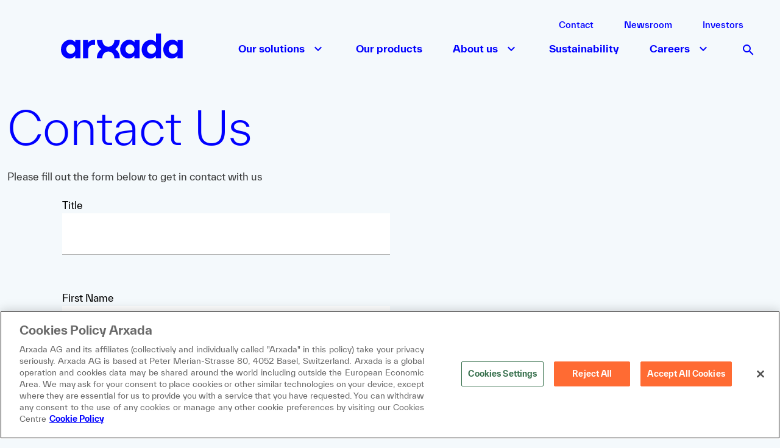

--- FILE ---
content_type: text/html;charset=utf-8
request_url: https://www.arxada.com/en/paints-coatings/performance-additives/Contact-Us
body_size: 10203
content:
<!--
* Copyright 2020 Adobe. All rights reserved.
* This file is licensed to you under the Apache License, Version 2.0 (the "License");
* you may not use this file except in compliance with the License. You may obtain a copy
* of the License at http://www.apache.org/licenses/LICENSE-2.0
*
* Unless required by applicable law or agreed to in writing, software distributed under
* the License is distributed on an "AS IS" BASIS, WITHOUT WARRANTIES OR REPRESENTATIONS
* OF ANY KIND, either express or implied. See the License for the specific language
* governing permissions and limitations under the License.
-->
<!DOCTYPE html>

<html lang="en">
  <head>
    <meta charset="UTF-8"/>
    <title>Contact Us</title>
    
    
    <meta name="template" content="generic-page"/>
    <meta name="viewport" content="width=device-width, initial-scale=1"/>

    
    

    
    
<script defer="defer" type="text/javascript" src="/.rum/@adobe/helix-rum-js@%5E2/dist/rum-standalone.js"></script>
<link rel="canonical" href="https://www.arxada.com/en/paints-coatings/performance-additives/Contact-Us"/>


    

    

    
    
<link rel="stylesheet" href="/etc.clientlibs/arxada/clientlibs/clientlib-base.lc-b0056eafaac87b8a86358b20b43a594b-lc.min.css" type="text/css">






<meta name="theme-color" content="#000000"/>
<link rel="icon" href="/etc.clientlibs/arxada/clientlibs/clientlib-react/resources/favicon.ico"/>
<link rel="apple-touch-icon" href="/etc.clientlibs/arxada/clientlibs/clientlib-react/resources/favicon.ico"/>
<link rel="manifest" href="/etc.clientlibs/arxada/clientlibs/clientlib-react/resources/manifest.json"/>

<!-- AEM page model -->


<meta property="cq:pagemodel_root_url" content="/content/arxada/en/paints-coatings/performance-additives/Contact-Us.model.json"/>






    
    
    

    

    


        <script type="text/javascript" src="//assets.adobedtm.com/71cdfe248565/be134379f8f3/launch-d21ad392456f.min.js" async></script>


    
    
    
<link rel="stylesheet" href="/etc.clientlibs/arxada/clientlibs/clientlib-react.lc-8d73ced83dd9a5ed2bacb1ef2fe53b24-lc.min.css" type="text/css">



    

    
    

    

</head>

  <body class="page basicpage  cmp-navigation--color-blue">
    
    
      



      <!-- this starts the SSR rendering chain !-->


    
    <div id="spa-root"><div><div class=""><div class="aem-container aem-Grid aem-Grid--12 aem-Grid--default--12"><div class="  aem-GridColumn aem-GridColumn--default--12"><div class="aem-container"><div class=""><div class="navigation-wrapper"><nav class="navigation navigation--collapsed " id="navigation"><div class="mobile-menu"><button type="button" class="mobile-menu__search"></button><button type="button" class="mobile-menu__button"></button></div><div class="navigation__background navigation__background--collapsed"></div><a class="navigation__logo" href="https://www.arxada.com/en" title="Arxada"></a><div><div class="navigation__content" id="navigation-content"><div class="navigation__topLevel "><a class="navigation__topLevel-link" href="https://www.arxada.com/en/contact">Contact</a><a class="navigation__topLevel-link" href="https://www.arxada.com/en/media">Newsroom</a><a class="navigation__topLevel-link" href="https://www.arxada.com/en/Investors">Investors</a><div><div class="navigation__topLevel-languageSwitch navigation__topLevel-languageSwitch--empty"><div class="icon-translate"></div><div class="dropdown"><button type="button" class="dropdown__button"></button><div id="navigation-language-dropdown" class="dropdown__content"></div></div><div class="icon-arrow"></div></div></div></div><ul class="navigation__firstLevel " id="navigation-firstLevel"><li class="navigation__firstLevel-item"><a class="navigation__firstLevel-item-link"><span>Our solutions</span><span class="navigation__firstLevel-icon"></span></a></li><li class="navigation__firstLevel-item"><a class="navigation__firstLevel-item-link" href="https://www.arxada.com/en/products"><span>Our products</span><span class=""></span></a></li><li class="navigation__firstLevel-item"><a class="navigation__firstLevel-item-link"><span>About us</span><span class="navigation__firstLevel-icon"></span></a></li><li class="navigation__firstLevel-item"><a class="navigation__firstLevel-item-link" href="https://www.arxada.com/en/sustainability"><span>Sustainability</span><span class=""></span></a></li><li class="navigation__firstLevel-item"><a class="navigation__firstLevel-item-link"><span>Careers</span><span class="navigation__firstLevel-icon"></span></a></li><button class="navigation__firstLevel-search" type="button"></button></ul><div class="navigation__secondLevel"><h1 class="navigation__secondLevel-description hidden" id="navigation-secondLevel-description"></h1><ul class="navigation__secondLevel-links mobile-hidden" id="navigation-secondLevel-links"><span class="navigation__secondLevel-links-parent"></span></ul></div></div></div><div id="navigation-search-modal" class="navigation__search-modal"><div class="wrapper-close"><span class="text-close">Close</span><button type="button" class="button-close"></button></div><div class="modal-content"><div class="global-search"><span class="global-search__label">Search anything</span><div class="global-search__wrapper"><input type="text" class="global-search__input" placeholder="What are you looking for?" id="global-search-input" value=""/><button class="global-search__clear-button" type="button" id="global-search-clear-button"></button></div><div><div class="global-search-results"><div class="global-search-results__products"></div> <div class="global-search-results__pages"></div></div></div></div></div></div></nav></div><div></div></div></div><div></div></div><div class="  aem-GridColumn aem-GridColumn--default--12"><div class="aem-container aem-Grid aem-Grid--12 aem-Grid--default--12"><div class="  aem-GridColumn aem-GridColumn--default--12"><div id="title-f1cfe76d5d"><div class="cmp-title"><h1 class="cmp-title__text">Contact Us</h1></div></div><div></div></div><div class="  aem-GridColumn aem-GridColumn--default--12"><div class="cmp-text" id="text-c9053daf35" data-rte-editelement="true"><p>Please fill out the form below to get in contact with us</p>
</div><div></div></div><div class="  aem-GridColumn aem-GridColumn--default--12"><div class="cmp-contact-form"><META HTTP-EQUIV="Content-type" CONTENT="text/html; charset=UTF-8">

 

<form action="https://webto.salesforce.com/servlet/servlet.WebToLead?encoding=UTF-8" method="POST">

 

<input type=hidden name="oid" value="00D8Z000001rvYr">
<input type=hidden name="retURL" value="https://www.arxada.com/en/Contact-Us-Thank-you">
<input id="recordType" name="recordType" type="hidden" value="0128Z000000Vk86QAC" >
<input type="hidden" id="lead_source" name="lead_source" value="Website" />

 

<input type="hidden" id="00N8Z00000FT0ZB" name="00N8Z00000FT0ZB" value="MC1E" />

<input type="hidden" id="00N8Z00000FT0eD" name="00N8Z00000FT0eD" value="IM1B2H" />
 

<input name="00NU000000559be" id="00NU000000559be"  title="IgnoreDuplicateRules" type="hidden" value="Yes">

 

<input type="hidden" name="debug" value=0>
<input type="hidden" name="debugEmail" value="mike.soldea@arxada.com">

 

<label for="title">Title</label><input  id="title" maxlength="40" name="title" size="20" type="text" /><br>

 

<label for="first_name">First Name</label><input  id="first_name" maxlength="40" name="first_name" size="20" type="text" /><br>

 

<label for="last_name">Last Name*</label><input  id="last_name" maxlength="80" name="last_name" size="20" type="text" required=true/><br>

 

<label for="company">Company*</label><input  id="company" maxlength="40" name="company" size="20" type="text" required=true /><br>

 

<label for="email">Email*</label><input  id="email" maxlength="80" name="email" size="20" type="email" required=true /><br>

 

<label for="phone">Phone</label><input  id="phone" maxlength="40" name="phone" size="20" type="text" /><br>

 

<label for="country_code">Country</label><select  id="country_code" name="country_code"><option value="">--None--</option>
<option value="AF">Afghanistan</option>\
<option value="AX">Aland Islands</option>\
<option value="AL">Albania</option>\
<option value="DZ">Algeria</option>\
<option value="AD">Andorra</option>\
<option value="AO">Angola</option>\
<option value="AQ">Antarctica</option>\
<option value="AG">Antigua and Barbuda</option>\
<option value="AR">Argentina</option>\
<option value="AM">Armenia</option>\
<option value="AU">Australia</option>\
<option value="AT">Austria</option>\
<option value="AZ">Azerbaijan</option>\
<option value="BS">Bahamas</option>\
<option value="BH">Bahrain</option>\
<option value="BD">Bangladesh</option>\
<option value="BB">Barbados</option>\
<option value="BY">Belarus</option>\
<option value="BE">Belgium</option>\
<option value="BZ">Belize</option>\
<option value="BJ">Benin</option>\
<option value="BM">Bermuda</option>\
<option value="BT">Bhutan</option>\
<option value="BO">Bolivia, Plurinational State of</option>\
<option value="BA">Bosnia and Herzegovina</option>\
<option value="BW">Botswana</option>\
<option value="BV">Bouvet Island</option>\
<option value="BR">Brazil</option>\
<option value="IO">British Indian Ocean Territory</option>\
<option value="BN">Brunei Darussalam</option>\
<option value="BG">Bulgaria</option>\
<option value="BF">Burkina Faso</option>\
<option value="BI">Burundi</option>\
<option value="KH">Cambodia</option>\
<option value="CM">Cameroon</option>\
<option value="CA">Canada</option>\
<option value="CV">Cape Verde</option>\
<option value="KY">Cayman Islands</option>\
<option value="CF">Central African Republic</option>\
<option value="TD">Chad</option>\
<option value="CL">Chile</option>\
<option value="CN">China</option>\
<option value="CX">Christmas Island</option>\
<option value="CC">Cocos (Keeling) Islands</option>\
<option value="CO">Colombia</option>\
<option value="KM">Comoros</option>\
<option value="CG">Congo</option>\
<option value="CD">Congo, the Democratic Republic of the</option>\
<option value="CK">Cook Islands</option>\
<option value="CR">Costa Rica</option>\
<option value="CI">Cote d'Ivoire</option>\
<option value="HR">Croatia</option>\
<option value="CU">Cuba</option>\
<option value="CY">Cyprus</option>\
<option value="CZ">Czech Republic</option>\
<option value="DK">Denmark</option>\
<option value="DJ">Djibouti</option>\
<option value="DM">Dominica</option>\
<option value="DO">Dominican Republic</option>\
<option value="EC">Ecuador</option>\
<option value="EG">Egypt</option>\
<option value="SV">El Salvador</option>\
<option value="GQ">Equatorial Guinea</option>\
<option value="ER">Eritrea</option>\
<option value="EE">Estonia</option>\
<option value="ET">Ethiopia</option>\
<option value="FK">Falkland Islands (Malvinas)</option>\
<option value="FO">Faroe Islands</option>\
<option value="FJ">Fiji</option>\
<option value="FI">Finland</option>\
<option value="FR">France</option>\
<option value="GA">Gabon</option>\
<option value="GM">Gambia</option>\
<option value="GE">Georgia</option>\
<option value="DE">Germany</option>\
<option value="GH">Ghana</option>\
<option value="GI">Gibraltar</option>\
<option value="GR">Greece</option>\
<option value="GL">Greenland</option>\
<option value="GD">Grenada</option>\
<option value="GT">Guatemala</option>\
<option value="GG">Guernsey</option>\
<option value="GN">Guinea</option>\
<option value="GW">Guinea-Bissau</option>\
<option value="GY">Guyana</option>\
<option value="HT">Haiti</option>\
<option value="HM">Heard Island and McDonald Islands</option>\
<option value="VA">Holy See (Vatican City State)</option>\
<option value="HN">Honduras</option>\
<option value="HK">Hong Kong</option>\
<option value="HU">Hungary</option>\
<option value="IS">Iceland</option>\
<option value="IN">India</option>\
<option value="ID">Indonesia</option>\
<option value="IR">Iran, Islamic Republic of</option>\
<option value="IQ">Iraq</option>\
<option value="IE">Ireland</option>\
<option value="IM">Isle of Man</option>\
<option value="IL">Israel</option>\
<option value="IT">Italy</option>\
<option value="JM">Jamaica</option>\
<option value="JP">Japan</option>\
<option value="JE">Jersey</option>\
<option value="JO">Jordan</option>\
<option value="KZ">Kazakhstan</option>\
<option value="KE">Kenya</option>\
<option value="KI">Kiribati</option>\
<option value="KP">Korea, Democratic People's Republic of</option>\
<option value="KR">Korea, Republic of</option>\
<option value="XK">Kosovo</option>\
<option value="KW">Kuwait</option>\
<option value="KG">Kyrgyzstan</option>\
<option value="LA">Lao People's Democratic Republic</option>\
<option value="LV">Latvia</option>\
<option value="LB">Lebanon</option>\
<option value="LS">Lesotho</option>\
<option value="LR">Liberia</option>\
<option value="LY">Libyan Arab Jamahiriya</option>\
<option value="LI">Liechtenstein</option>\
<option value="LT">Lithuania</option>\
<option value="LU">Luxembourg</option>\
<option value="MK">Macedonia, the former Yugoslav Republic of</option>\
<option value="MG">Madagascar</option>\
<option value="MW">Malawi</option>\
<option value="MY">Malaysia</option>\
<option value="MV">Maldives</option>\
<option value="ML">Mali</option>\
<option value="MT">Malta</option>\
<option value="MH">Marshall Islands (the)</option>\
<option value="MR">Mauritania</option>\
<option value="MU">Mauritius</option>\
<option value="MX">Mexico</option>\
<option value="FM">Micronesia</option>\
<option value="MD">Moldova, Republic of</option>\
<option value="MC">Monaco</option>\
<option value="MN">Mongolia</option>\
<option value="ME">Montenegro</option>\
<option value="MS">Montserrat</option>\
<option value="MA">Morocco</option>\
<option value="MZ">Mozambique</option>\
<option value="MM">Myanmar</option>\
<option value="NA">Namibia</option>\
<option value="NR">Nauru</option>\
<option value="NP">Nepal</option>\
<option value="NL">Netherlands</option>\
<option value="NZ">New Zealand</option>\
<option value="NI">Nicaragua</option>\
<option value="NE">Niger</option>\
<option value="NG">Nigeria</option>\
<option value="NU">Niue</option>\
<option value="NF">Norfolk Island</option>\
<option value="NO">Norway</option>\
<option value="OM">Oman</option>\
<option value="PK">Pakistan</option>\
<option value="PW">Palau</option>\
<option value="PS">Palestine</option>\
<option value="PA">Panama</option>\
<option value="PG">Papua New Guinea</option>\
<option value="PY">Paraguay</option>\
<option value="PE">Peru</option>\
<option value="PH">Philippines</option>\
<option value="PN">Pitcairn</option>\
<option value="PL">Poland</option>\
<option value="PT">Portugal</option>\
<option value="QA">Qatar</option>\
<option value="RO">Romania</option>\
<option value="RU">Russian Federation</option>\
<option value="RW">Rwanda</option>\
<option value="SH">Saint Helena, Ascension and Tristan da Cunha</option>\
<option value="KN">Saint Kitts and Nevis</option>\
<option value="LC">Saint Lucia</option>\
<option value="VC">Saint Vincent and the Grenadines</option>\
<option value="WS">Samoa</option>\
<option value="SM">San Marino</option>\
<option value="ST">Sao Tome and Principe</option>\
<option value="SA">Saudi Arabia</option>\
<option value="SN">Senegal</option>\
<option value="RS">Serbia</option>\
<option value="SC">Seychelles</option>\
<option value="SL">Sierra Leone</option>\
<option value="SG">Singapore</option>\
<option value="SK">Slovakia</option>\
<option value="SI">Slovenia</option>\
<option value="SB">Solomon Islands</option>\
<option value="SO">Somalia</option>\
<option value="ZA">South Africa</option>\
<option value="GS">South Georgia and the South Sandwich Islands</option>\
<option value="SS">South Sudan</option>\
<option value="ES">Spain</option>\
<option value="LK">Sri Lanka</option>\
<option value="SD">Sudan</option>\
<option value="SR">Suriname</option>\
<option value="SZ">Swaziland</option>\
<option value="SE">Sweden</option>\
<option value="CH">Switzerland</option>\
<option value="SY">Syrian Arab Republic</option>\
<option value="TW">Taiwan</option>\
<option value="TJ">Tajikistan</option>\
<option value="TZ">Tanzania, United Republic of</option>\
<option value="TH">Thailand</option>\
<option value="TL">Timor-Leste</option>\
<option value="TG">Togo</option>\
<option value="TK">Tokelau</option>\
<option value="TO">Tonga</option>\
<option value="TT">Trinidad and Tobago</option>\
<option value="TN">Tunisia</option>\
<option value="TR">Turkey</option>\
<option value="TM">Turkmenistan</option>\
<option value="TC">Turks and Caicos Islands</option>\
<option value="TV">Tuvalu</option>\
<option value="UG">Uganda</option>\
<option value="UA">Ukraine</option>\
<option value="AE">United Arab Emirates</option>\
<option value="GB">United Kingdom</option>\
<option value="US">United States</option>\
<option value="UY">Uruguay</option>\
<option value="UZ">Uzbekistan</option>\
<option value="VU">Vanuatu</option>\
<option value="VE">Venezuela, Bolivarian Republic of</option>\
<option value="VN">Viet Nam</option>\
<option value="VG">Virgin Islands (British)</option>\
<option value="EH">Western Sahara</option>\
<option value="YE">Yemen</option>\
<option value="ZM">Zambia</option>\
<option value="ZW">Zimbabwe</option>\
</select><br>

 

Product of Interest:<input  id="00N8Z00000FT0ZR" maxlength="255" name="00N8Z00000FT0ZR" size="20" type="text" /><br>

 

<label for="description">Description*</label><textarea name="description" required=true></textarea><br>

 

<input  id="emailOptOut" name="emailOptOut" type="checkbox" value="0" required=true />
<label for="emailOptOut">
I authorise Arxada to contact me by email and/or phone and receive relevant marketing. I allow the storage and processing of my personal information submitted above.
You can unsubscribe or withdraw your consent at any time. Further details are available for you in our <a href="https://www.arxada.com/en/privacy.html">Privacy Policy</a>.
</label><br>

 

<input name="00N8Z00000FT0ZP" id="00N8Z00000FT0ZP"  title="PrivacyOptionEmail" type="hidden" value="Single Opt-in">
<input name="00N8Z00000FT0ZQ" id="00N8Z00000FT0ZQ"  title="PrivacyOptionPhone" type="hidden" value="Single Opt-in">

 

<input type="submit" name="submit">

 

</form></div><div></div></div></div><div></div></div><div class="  aem-GridColumn aem-GridColumn--default--12"><div class="aem-container"><div class=""><footer class="footer"><hr class="footer__horizontal-line"/><div class="footer__logo-section"><a href="https://www.arxada.com/en"><img src="/content/dam/arxada/Corporate/communications/logo-blue.svg" alt="Arxada logo"/></a></div><div class="footer__contact-section"><div class="cmp-text--h4-regular"><div class="cmp-text"><p class="cmp-text__paragraph">Innovative solutions that protect our world</p></div></div><div class="cmp-button--secondary"><a href="https://www.arxada.com/en/contact" class="cmp-button"><span class="cmp-button__text">Get in touch</span></a></div><div class="cmp-text--body"><div class="cmp-text"><p class="cmp-text__paragraph">Follow us on</p></div></div><ul class="footer__social-icons"><li class="footer__social-icons-item"><a href="https://www.linkedin.com/company/arxada" title="LinkedIn"></a></li><li class="footer__social-icons-item"><a href="https://www.youtube.com/@Arxada" title="Youtube"></a></li></ul></div><div class="footer__link-section"><div><div class="cmp-text--caption link-group"><span class="linklist-title"><div class="cmp-text"><p class="cmp-text__paragraph">Our solutions</p></div></span><ul class="linklist-items"><li class="linklist-item"><a class="linklist-item__link" href="https://www.arxada.com/en/composite-materials">Advanced Composites &amp; Coatings</a></li><li class="linklist-item"><a class="linklist-item__link" href="https://www.arxada.com/en/custom-development-manufacturing">Contract Development &amp; Manufacturing Organization</a></li><li class="linklist-item"><a class="linklist-item__link" href="https://www.arxada.com/en/crop-protection">Crop Protection</a></li><li class="linklist-item"><a class="linklist-item__link" href="https://www.arxada.com/en/food-beverage-and-water">Food, Beverage &amp; Water</a></li><li class="linklist-item"><a class="linklist-item__link" href="https://www.arxada.com/en/home-personal-care">Home &amp; Personal Care</a></li><li class="linklist-item"><a class="linklist-item__link" href="https://www.arxada.com/en/material-protection">Material Protection</a></li><li class="linklist-item"><a class="linklist-item__link" href="https://www.arxada.com/en/Performance-Intermediates-Chemicals">Nutrition &amp; Infrastructure</a></li><li class="linklist-item"><a class="linklist-item__link" href="https://www.arxada.com/en/paints-coatings">Paints &amp; Coatings</a></li><li class="linklist-item"><a class="linklist-item__link" href="https://www.arxada.com/en/hygiene">Professional Hygiene</a></li><li class="linklist-item"><a class="linklist-item__link" href="https://www.arxada.com/en/wood-protection">Wood Protection</a></li></ul></div></div><div><div class="cmp-text--caption link-group"><span class="linklist-title"><div class="cmp-text"><p class="cmp-text__paragraph">Corporate</p></div></span><ul class="linklist-items"><li class="linklist-item"><a class="linklist-item__link" href="https://www.arxada.com/en/company">About us</a></li><li class="linklist-item"><a class="linklist-item__link" href="https://www.arxada.com/en/careers">Careers</a></li><li class="linklist-item"><a class="linklist-item__link" href="https://www.arxada.com/en/Investors">Investors</a></li><li class="linklist-item"><a class="linklist-item__link" href="https://www.arxada.com/en/sustainability">Sustainability</a></li><li class="linklist-item"><a class="linklist-item__link" href="https://www.arxada.com/en/cyber-security">Cyber Security</a></li></ul></div></div></div><div class="footer__tagline-section"><div class="cmp-text--caption"><div class="cmp-text"><p class="cmp-text__paragraph">© 2025 All rights reserved.</p></div></div><ul><li><a class="cmp-text--caption" href="https://www.arxada.com/en/policy-hub"><div class="cmp-text"><p class="cmp-text__paragraph">Policy Hub</p></div></a></li><li><a class="cmp-text--caption" href="https://www.arxada.com/en/privacy"><div class="cmp-text"><p class="cmp-text__paragraph">Privacy Policy</p></div></a></li><li><a class="cmp-text--caption" href="https://www.arxada.com/en/Legal-Disclaimer"><div class="cmp-text"><p class="cmp-text__paragraph">Legal Disclaimer</p></div></a></li><li><a class="cmp-text--caption" href="https://www.arxada.com/en/Tax-Strategy"><div class="cmp-text"><p class="cmp-text__paragraph">UK Tax Strategy</p></div></a></li><li><a class="cmp-text--caption" href="https://uhc-tic-mrf.azureedge.net/public-mrf/2022-08-01/2022-08-01_Arxada-LLC_index.json"><div class="cmp-text"><p class="cmp-text__paragraph">US Transparency in Coverage (TiC)</p></div></a></li></ul></div></footer><div></div></div></div><div></div></div></div><div></div></div></div>
     <script type="application/json" id="__INITIAL_STATE__">
         {"rootModel":{"dataLayerClientlibIncluded":true,"templateName":"generic-page","LOG_LEVEL":"debug","__ow_headers":{"accept-encoding":"gzip, deflate","connection":"close","content-type":"application/json","host":"controller-ns-team-ethos651prodirl1-runtime-prod-a","page-model-root-url":"/content/arxada/en/paints-coatings/performance-additives","perf-br-req-in":"1769429902.516","user-agent":"Apache-HttpClient/4.5.13 (Java/21.0.9)","via":"1.1 c228d030cb57fc019b9abc1ae6330ae8.cloudfront.net (CloudFront)","wcm-mode":"DISABLED","x-amz-cf-id":"2mx2qwpI2H9QQHjoMtAH9GJgQHx0asiERyS2kyhFM7OVhoelp4nAsQ==","x-envoy-external-address":"3.172.90.239","x-forwarded-for":"20.79.119.76, 3.172.90.239, 10.154.96.200","x-forwarded-host":"743075-arxadassr.adobeioruntime.net","x-forwarded-port":"80","x-forwarded-proto":"https","x-real-ip":"10.154.96.200","x-request-id":"7VJ8pli2AOLBddIb84Z1KNAi16zofyeT"},":path":"/content/arxada/en/paints-coatings/performance-additives/Contact-Us","__ow_path":"/content/arxada/en/paints-coatings/performance-additives/Contact-Us.html",":type":"arxada/components/page","title":"Contact Us","dataLayerName":"adobeDataLayer",":hierarchyType":"page","componentsResourceTypes":["arxada/components/page","arxada/components/contactform","arxada/components/headerxf","arxada/components/footerxf","wcm/foundation/components/responsivegrid","nt:unstructured","arxada/components/text","arxada/components/title"],"clientlibsAsync":false,"cssClassNames":"page basicpage",":itemsOrder":["root"],"brandSlug":"","lastModifiedDate":1700045861908,"__ow_method":"post",":items":{"root":{":items":{"experiencefragment-footer":{":items":{"footer":{":type":"arxada/components/footer","contactButtonLink":"https://www.arxada.com/en/contact","contactButtonText":"Get in touch","contactText":"Innovative solutions that protect our world","copyright":"© 2025 All rights reserved.","legalLinks":[{"link":"https://www.arxada.com/en/policy-hub","text":"Policy Hub"},{"link":"https://www.arxada.com/en/privacy","text":"Privacy Policy"},{"link":"https://www.arxada.com/en/Legal-Disclaimer","text":"Legal Disclaimer"},{"link":"https://www.arxada.com/en/Tax-Strategy","text":"UK Tax Strategy"},{"link":"https://uhc-tic-mrf.azureedge.net/public-mrf/2022-08-01/2022-08-01_Arxada-LLC_index.json","text":"US Transparency in Coverage (TiC)"}],"logoLink":"https://www.arxada.com/en","logoSrc":"/content/dam/arxada/Corporate/communications/logo-blue.svg","navigationLists":[{"links":[{"link":"https://www.arxada.com/en/composite-materials","text":"Advanced Composites & Coatings"},{"link":"https://www.arxada.com/en/custom-development-manufacturing","text":"Contract Development & Manufacturing Organization"},{"link":"https://www.arxada.com/en/crop-protection","text":"Crop Protection"},{"link":"https://www.arxada.com/en/food-beverage-and-water","text":"Food, Beverage & Water"},{"link":"https://www.arxada.com/en/home-personal-care","text":"Home & Personal Care"},{"link":"https://www.arxada.com/en/material-protection","text":"Material Protection"},{"link":"https://www.arxada.com/en/Performance-Intermediates-Chemicals","text":"Nutrition & Infrastructure"},{"link":"https://www.arxada.com/en/paints-coatings","text":"Paints & Coatings"},{"link":"https://www.arxada.com/en/hygiene","text":"Professional Hygiene"},{"link":"https://www.arxada.com/en/wood-protection","text":"Wood Protection"}],"title":"Our solutions"},{"links":[{"link":"https://www.arxada.com/en/company","text":"About us"},{"link":"https://www.arxada.com/en/careers","text":"Careers"},{"link":"https://www.arxada.com/en/Investors","text":"Investors"},{"link":"https://www.arxada.com/en/sustainability","text":"Sustainability"},{"link":"https://www.arxada.com/en/cyber-security","text":"Cyber Security"}],"title":"Corporate"}],"socialButtons":[{"ariaLabel":"LinkedIn","icon":"linkedin","link":"https://www.linkedin.com/company/arxada"},{"ariaLabel":"Youtube","icon":"youtube","link":"https://www.youtube.com/@Arxada"}],"socialText":"Follow us on"}},":itemsOrder":["footer"],":type":"arxada/components/experiencefragment","classNames":"aem-xf empty","configured":true,"dataLayer":{"experiencefragment-0883e0a50b":{"@type":"core/wcm/components/experiencefragment/v1/experiencefragment"}},"id":"experiencefragment-0883e0a50b","localizedFragmentVariationPath":"/content/experience-fragments/arxada/language-masters/en/site/footer/master/jcr:content/root"},"experiencefragment-header":{":items":{"navigation":{":type":"arxada/components/navigation","firstLevelLinks":[{"linkUrl":null,"secondLevelLinks":[{"thirdLevelLinks":[{"linkUrl":"https://www.arxada.com/en/composite-materials","title":"Advanced Composites & Coatings"},{"linkUrl":"https://www.arxada.com/en/custom-development-manufacturing","title":"Contract Development & Manufacturing Organization"},{"linkUrl":"https://www.arxada.com/en/crop-protection","title":"Crop Protection"},{"linkUrl":"https://www.arxada.com/en/food-beverage-and-water","title":"Food, Beverage & Water"},{"linkUrl":"https://www.arxada.com/en/home-personal-care","title":"Home & Personal Care"},{"linkUrl":"https://www.arxada.com/en/material-protection","title":"Material Protection"},{"linkUrl":"https://www.arxada.com/en/Performance-Intermediates-Chemicals","title":"Nutrition & Infrastructure"},{"linkUrl":"https://www.arxada.com/en/paints-coatings","title":"Paints & Coatings"},{"linkUrl":"https://www.arxada.com/en/hygiene","title":"Professional Hygiene"},{"linkUrl":"https://www.arxada.com/en/wood-protection","title":"Wood Protection"}],"title":"Our solutions"}],"sectionText":null,"title":"Our solutions"},{"linkUrl":"https://www.arxada.com/en/products","secondLevelLinks":[],"sectionText":null,"title":"Our products"},{"linkUrl":null,"secondLevelLinks":[{"thirdLevelLinks":[{"linkUrl":"https://www.arxada.com/en/company","title":"Overview"},{"linkUrl":"https://www.arxada.com/en/company/Leadership","title":"Our global leadership team"},{"linkUrl":"https://www.arxada.com/en/company/locations","title":"Locations"}],"title":"About us"}],"sectionText":null,"title":"About us"},{"linkUrl":"https://www.arxada.com/en/sustainability","secondLevelLinks":[],"sectionText":null,"title":"Sustainability"},{"linkUrl":null,"secondLevelLinks":[{"thirdLevelLinks":[{"linkUrl":"https://www.arxada.com/en/careers","title":"Overview"},{"linkUrl":"https://lsi.wd3.myworkdayjobs.com/Arxada_Careers","title":"Vacancies"}],"title":"Careers"}],"sectionText":null,"title":"Careers"}],"languageSwitchItems":[],"logoLink":"https://www.arxada.com/en","logoSrc":"/content/dam/arxada/Corporate/communications/logo-white.svg","searchCloseLabel":"Close","searchContentTitle":"Pages","searchMinLength":3,"searchPlaceholder":"What are you looking for?","searchProductTitle":"Products","searchResultSize":20,"searchRoot":"/content/arxada/en","searchTitle":"Search anything","searchUrl":"/content/experience-fragments/arxada/language-masters/en/site/header/master/_jcr_content/root/navigation.search.json?q=","topLevelLinks":[{"linkUrl":"https://www.arxada.com/en/contact","title":"Contact"},{"linkUrl":"https://www.arxada.com/en/media","title":"Newsroom"},{"linkUrl":"https://www.arxada.com/en/Investors","title":"Investors"}]}},":itemsOrder":["navigation"],":type":"arxada/components/experiencefragment","classNames":"aem-xf empty","configured":true,"dataLayer":{"experiencefragment-51d7213459":{"@type":"core/wcm/components/experiencefragment/v1/experiencefragment"}},"id":"experiencefragment-51d7213459","localizedFragmentVariationPath":"/content/experience-fragments/arxada/language-masters/en/site/header/master/jcr:content/root"},"responsivegrid":{":items":{"contactform":{":type":"arxada/components/contactform","formData":"<META HTTP-EQUIV=\"Content-type\" CONTENT=\"text/html; charset=UTF-8\">\r\n\r\n \r\n\r\n<form action=\"https://webto.salesforce.com/servlet/servlet.WebToLead?encoding=UTF-8\" method=\"POST\">\r\n\r\n \r\n\r\n<input type=hidden name=\"oid\" value=\"00D8Z000001rvYr\">\r\n<input type=hidden name=\"retURL\" value=\"https://www.arxada.com/en/Contact-Us-Thank-you\">\r\n<input id=\"recordType\" name=\"recordType\" type=\"hidden\" value=\"0128Z000000Vk86QAC\" >\r\n<input type=\"hidden\" id=\"lead_source\" name=\"lead_source\" value=\"Website\" />\r\n\r\n \r\n\r\n<input type=\"hidden\" id=\"00N8Z00000FT0ZB\" name=\"00N8Z00000FT0ZB\" value=\"MC1E\" />\r\n\r\n<input type=\"hidden\" id=\"00N8Z00000FT0eD\" name=\"00N8Z00000FT0eD\" value=\"IM1B2H\" />\r\n \r\n\r\n<input name=\"00NU000000559be\" id=\"00NU000000559be\"  title=\"IgnoreDuplicateRules\" type=\"hidden\" value=\"Yes\">\r\n\r\n \r\n\r\n<input type=\"hidden\" name=\"debug\" value=0>\r\n<input type=\"hidden\" name=\"debugEmail\" value=\"mike.soldea@arxada.com\">\r\n\r\n \r\n\r\n<label for=\"title\">Title</label><input  id=\"title\" maxlength=\"40\" name=\"title\" size=\"20\" type=\"text\" /><br>\r\n\r\n \r\n\r\n<label for=\"first_name\">First Name</label><input  id=\"first_name\" maxlength=\"40\" name=\"first_name\" size=\"20\" type=\"text\" /><br>\r\n\r\n \r\n\r\n<label for=\"last_name\">Last Name*</label><input  id=\"last_name\" maxlength=\"80\" name=\"last_name\" size=\"20\" type=\"text\" required=true/><br>\r\n\r\n \r\n\r\n<label for=\"company\">Company*</label><input  id=\"company\" maxlength=\"40\" name=\"company\" size=\"20\" type=\"text\" required=true /><br>\r\n\r\n \r\n\r\n<label for=\"email\">Email*</label><input  id=\"email\" maxlength=\"80\" name=\"email\" size=\"20\" type=\"email\" required=true /><br>\r\n\r\n \r\n\r\n<label for=\"phone\">Phone</label><input  id=\"phone\" maxlength=\"40\" name=\"phone\" size=\"20\" type=\"text\" /><br>\r\n\r\n \r\n\r\n<label for=\"country_code\">Country</label><select  id=\"country_code\" name=\"country_code\"><option value=\"\">--None--</option>\r\n<option value=\"AF\">Afghanistan</option>\\\r\n<option value=\"AX\">Aland Islands</option>\\\r\n<option value=\"AL\">Albania</option>\\\r\n<option value=\"DZ\">Algeria</option>\\\r\n<option value=\"AD\">Andorra</option>\\\r\n<option value=\"AO\">Angola</option>\\\r\n<option value=\"AQ\">Antarctica</option>\\\r\n<option value=\"AG\">Antigua and Barbuda</option>\\\r\n<option value=\"AR\">Argentina</option>\\\r\n<option value=\"AM\">Armenia</option>\\\r\n<option value=\"AU\">Australia</option>\\\r\n<option value=\"AT\">Austria</option>\\\r\n<option value=\"AZ\">Azerbaijan</option>\\\r\n<option value=\"BS\">Bahamas</option>\\\r\n<option value=\"BH\">Bahrain</option>\\\r\n<option value=\"BD\">Bangladesh</option>\\\r\n<option value=\"BB\">Barbados</option>\\\r\n<option value=\"BY\">Belarus</option>\\\r\n<option value=\"BE\">Belgium</option>\\\r\n<option value=\"BZ\">Belize</option>\\\r\n<option value=\"BJ\">Benin</option>\\\r\n<option value=\"BM\">Bermuda</option>\\\r\n<option value=\"BT\">Bhutan</option>\\\r\n<option value=\"BO\">Bolivia, Plurinational State of</option>\\\r\n<option value=\"BA\">Bosnia and Herzegovina</option>\\\r\n<option value=\"BW\">Botswana</option>\\\r\n<option value=\"BV\">Bouvet Island</option>\\\r\n<option value=\"BR\">Brazil</option>\\\r\n<option value=\"IO\">British Indian Ocean Territory</option>\\\r\n<option value=\"BN\">Brunei Darussalam</option>\\\r\n<option value=\"BG\">Bulgaria</option>\\\r\n<option value=\"BF\">Burkina Faso</option>\\\r\n<option value=\"BI\">Burundi</option>\\\r\n<option value=\"KH\">Cambodia</option>\\\r\n<option value=\"CM\">Cameroon</option>\\\r\n<option value=\"CA\">Canada</option>\\\r\n<option value=\"CV\">Cape Verde</option>\\\r\n<option value=\"KY\">Cayman Islands</option>\\\r\n<option value=\"CF\">Central African Republic</option>\\\r\n<option value=\"TD\">Chad</option>\\\r\n<option value=\"CL\">Chile</option>\\\r\n<option value=\"CN\">China</option>\\\r\n<option value=\"CX\">Christmas Island</option>\\\r\n<option value=\"CC\">Cocos (Keeling) Islands</option>\\\r\n<option value=\"CO\">Colombia</option>\\\r\n<option value=\"KM\">Comoros</option>\\\r\n<option value=\"CG\">Congo</option>\\\r\n<option value=\"CD\">Congo, the Democratic Republic of the</option>\\\r\n<option value=\"CK\">Cook Islands</option>\\\r\n<option value=\"CR\">Costa Rica</option>\\\r\n<option value=\"CI\">Cote d'Ivoire</option>\\\r\n<option value=\"HR\">Croatia</option>\\\r\n<option value=\"CU\">Cuba</option>\\\r\n<option value=\"CY\">Cyprus</option>\\\r\n<option value=\"CZ\">Czech Republic</option>\\\r\n<option value=\"DK\">Denmark</option>\\\r\n<option value=\"DJ\">Djibouti</option>\\\r\n<option value=\"DM\">Dominica</option>\\\r\n<option value=\"DO\">Dominican Republic</option>\\\r\n<option value=\"EC\">Ecuador</option>\\\r\n<option value=\"EG\">Egypt</option>\\\r\n<option value=\"SV\">El Salvador</option>\\\r\n<option value=\"GQ\">Equatorial Guinea</option>\\\r\n<option value=\"ER\">Eritrea</option>\\\r\n<option value=\"EE\">Estonia</option>\\\r\n<option value=\"ET\">Ethiopia</option>\\\r\n<option value=\"FK\">Falkland Islands (Malvinas)</option>\\\r\n<option value=\"FO\">Faroe Islands</option>\\\r\n<option value=\"FJ\">Fiji</option>\\\r\n<option value=\"FI\">Finland</option>\\\r\n<option value=\"FR\">France</option>\\\r\n<option value=\"GA\">Gabon</option>\\\r\n<option value=\"GM\">Gambia</option>\\\r\n<option value=\"GE\">Georgia</option>\\\r\n<option value=\"DE\">Germany</option>\\\r\n<option value=\"GH\">Ghana</option>\\\r\n<option value=\"GI\">Gibraltar</option>\\\r\n<option value=\"GR\">Greece</option>\\\r\n<option value=\"GL\">Greenland</option>\\\r\n<option value=\"GD\">Grenada</option>\\\r\n<option value=\"GT\">Guatemala</option>\\\r\n<option value=\"GG\">Guernsey</option>\\\r\n<option value=\"GN\">Guinea</option>\\\r\n<option value=\"GW\">Guinea-Bissau</option>\\\r\n<option value=\"GY\">Guyana</option>\\\r\n<option value=\"HT\">Haiti</option>\\\r\n<option value=\"HM\">Heard Island and McDonald Islands</option>\\\r\n<option value=\"VA\">Holy See (Vatican City State)</option>\\\r\n<option value=\"HN\">Honduras</option>\\\r\n<option value=\"HK\">Hong Kong</option>\\\r\n<option value=\"HU\">Hungary</option>\\\r\n<option value=\"IS\">Iceland</option>\\\r\n<option value=\"IN\">India</option>\\\r\n<option value=\"ID\">Indonesia</option>\\\r\n<option value=\"IR\">Iran, Islamic Republic of</option>\\\r\n<option value=\"IQ\">Iraq</option>\\\r\n<option value=\"IE\">Ireland</option>\\\r\n<option value=\"IM\">Isle of Man</option>\\\r\n<option value=\"IL\">Israel</option>\\\r\n<option value=\"IT\">Italy</option>\\\r\n<option value=\"JM\">Jamaica</option>\\\r\n<option value=\"JP\">Japan</option>\\\r\n<option value=\"JE\">Jersey</option>\\\r\n<option value=\"JO\">Jordan</option>\\\r\n<option value=\"KZ\">Kazakhstan</option>\\\r\n<option value=\"KE\">Kenya</option>\\\r\n<option value=\"KI\">Kiribati</option>\\\r\n<option value=\"KP\">Korea, Democratic People's Republic of</option>\\\r\n<option value=\"KR\">Korea, Republic of</option>\\\r\n<option value=\"XK\">Kosovo</option>\\\r\n<option value=\"KW\">Kuwait</option>\\\r\n<option value=\"KG\">Kyrgyzstan</option>\\\r\n<option value=\"LA\">Lao People's Democratic Republic</option>\\\r\n<option value=\"LV\">Latvia</option>\\\r\n<option value=\"LB\">Lebanon</option>\\\r\n<option value=\"LS\">Lesotho</option>\\\r\n<option value=\"LR\">Liberia</option>\\\r\n<option value=\"LY\">Libyan Arab Jamahiriya</option>\\\r\n<option value=\"LI\">Liechtenstein</option>\\\r\n<option value=\"LT\">Lithuania</option>\\\r\n<option value=\"LU\">Luxembourg</option>\\\r\n<option value=\"MK\">Macedonia, the former Yugoslav Republic of</option>\\\r\n<option value=\"MG\">Madagascar</option>\\\r\n<option value=\"MW\">Malawi</option>\\\r\n<option value=\"MY\">Malaysia</option>\\\r\n<option value=\"MV\">Maldives</option>\\\r\n<option value=\"ML\">Mali</option>\\\r\n<option value=\"MT\">Malta</option>\\\r\n<option value=\"MH\">Marshall Islands (the)</option>\\\r\n<option value=\"MR\">Mauritania</option>\\\r\n<option value=\"MU\">Mauritius</option>\\\r\n<option value=\"MX\">Mexico</option>\\\r\n<option value=\"FM\">Micronesia</option>\\\r\n<option value=\"MD\">Moldova, Republic of</option>\\\r\n<option value=\"MC\">Monaco</option>\\\r\n<option value=\"MN\">Mongolia</option>\\\r\n<option value=\"ME\">Montenegro</option>\\\r\n<option value=\"MS\">Montserrat</option>\\\r\n<option value=\"MA\">Morocco</option>\\\r\n<option value=\"MZ\">Mozambique</option>\\\r\n<option value=\"MM\">Myanmar</option>\\\r\n<option value=\"NA\">Namibia</option>\\\r\n<option value=\"NR\">Nauru</option>\\\r\n<option value=\"NP\">Nepal</option>\\\r\n<option value=\"NL\">Netherlands</option>\\\r\n<option value=\"NZ\">New Zealand</option>\\\r\n<option value=\"NI\">Nicaragua</option>\\\r\n<option value=\"NE\">Niger</option>\\\r\n<option value=\"NG\">Nigeria</option>\\\r\n<option value=\"NU\">Niue</option>\\\r\n<option value=\"NF\">Norfolk Island</option>\\\r\n<option value=\"NO\">Norway</option>\\\r\n<option value=\"OM\">Oman</option>\\\r\n<option value=\"PK\">Pakistan</option>\\\r\n<option value=\"PW\">Palau</option>\\\r\n<option value=\"PS\">Palestine</option>\\\r\n<option value=\"PA\">Panama</option>\\\r\n<option value=\"PG\">Papua New Guinea</option>\\\r\n<option value=\"PY\">Paraguay</option>\\\r\n<option value=\"PE\">Peru</option>\\\r\n<option value=\"PH\">Philippines</option>\\\r\n<option value=\"PN\">Pitcairn</option>\\\r\n<option value=\"PL\">Poland</option>\\\r\n<option value=\"PT\">Portugal</option>\\\r\n<option value=\"QA\">Qatar</option>\\\r\n<option value=\"RO\">Romania</option>\\\r\n<option value=\"RU\">Russian Federation</option>\\\r\n<option value=\"RW\">Rwanda</option>\\\r\n<option value=\"SH\">Saint Helena, Ascension and Tristan da Cunha</option>\\\r\n<option value=\"KN\">Saint Kitts and Nevis</option>\\\r\n<option value=\"LC\">Saint Lucia</option>\\\r\n<option value=\"VC\">Saint Vincent and the Grenadines</option>\\\r\n<option value=\"WS\">Samoa</option>\\\r\n<option value=\"SM\">San Marino</option>\\\r\n<option value=\"ST\">Sao Tome and Principe</option>\\\r\n<option value=\"SA\">Saudi Arabia</option>\\\r\n<option value=\"SN\">Senegal</option>\\\r\n<option value=\"RS\">Serbia</option>\\\r\n<option value=\"SC\">Seychelles</option>\\\r\n<option value=\"SL\">Sierra Leone</option>\\\r\n<option value=\"SG\">Singapore</option>\\\r\n<option value=\"SK\">Slovakia</option>\\\r\n<option value=\"SI\">Slovenia</option>\\\r\n<option value=\"SB\">Solomon Islands</option>\\\r\n<option value=\"SO\">Somalia</option>\\\r\n<option value=\"ZA\">South Africa</option>\\\r\n<option value=\"GS\">South Georgia and the South Sandwich Islands</option>\\\r\n<option value=\"SS\">South Sudan</option>\\\r\n<option value=\"ES\">Spain</option>\\\r\n<option value=\"LK\">Sri Lanka</option>\\\r\n<option value=\"SD\">Sudan</option>\\\r\n<option value=\"SR\">Suriname</option>\\\r\n<option value=\"SZ\">Swaziland</option>\\\r\n<option value=\"SE\">Sweden</option>\\\r\n<option value=\"CH\">Switzerland</option>\\\r\n<option value=\"SY\">Syrian Arab Republic</option>\\\r\n<option value=\"TW\">Taiwan</option>\\\r\n<option value=\"TJ\">Tajikistan</option>\\\r\n<option value=\"TZ\">Tanzania, United Republic of</option>\\\r\n<option value=\"TH\">Thailand</option>\\\r\n<option value=\"TL\">Timor-Leste</option>\\\r\n<option value=\"TG\">Togo</option>\\\r\n<option value=\"TK\">Tokelau</option>\\\r\n<option value=\"TO\">Tonga</option>\\\r\n<option value=\"TT\">Trinidad and Tobago</option>\\\r\n<option value=\"TN\">Tunisia</option>\\\r\n<option value=\"TR\">Turkey</option>\\\r\n<option value=\"TM\">Turkmenistan</option>\\\r\n<option value=\"TC\">Turks and Caicos Islands</option>\\\r\n<option value=\"TV\">Tuvalu</option>\\\r\n<option value=\"UG\">Uganda</option>\\\r\n<option value=\"UA\">Ukraine</option>\\\r\n<option value=\"AE\">United Arab Emirates</option>\\\r\n<option value=\"GB\">United Kingdom</option>\\\r\n<option value=\"US\">United States</option>\\\r\n<option value=\"UY\">Uruguay</option>\\\r\n<option value=\"UZ\">Uzbekistan</option>\\\r\n<option value=\"VU\">Vanuatu</option>\\\r\n<option value=\"VE\">Venezuela, Bolivarian Republic of</option>\\\r\n<option value=\"VN\">Viet Nam</option>\\\r\n<option value=\"VG\">Virgin Islands (British)</option>\\\r\n<option value=\"EH\">Western Sahara</option>\\\r\n<option value=\"YE\">Yemen</option>\\\r\n<option value=\"ZM\">Zambia</option>\\\r\n<option value=\"ZW\">Zimbabwe</option>\\\r\n</select><br>\r\n\r\n \r\n\r\nProduct of Interest:<input  id=\"00N8Z00000FT0ZR\" maxlength=\"255\" name=\"00N8Z00000FT0ZR\" size=\"20\" type=\"text\" /><br>\r\n\r\n \r\n\r\n<label for=\"description\">Description*</label><textarea name=\"description\" required=true></textarea><br>\r\n\r\n \r\n\r\n<input  id=\"emailOptOut\" name=\"emailOptOut\" type=\"checkbox\" value=\"0\" required=true />\r\n<label for=\"emailOptOut\">\r\nI authorise Arxada to contact me by email and/or phone and receive relevant marketing. I allow the storage and processing of my personal information submitted above.\r\nYou can unsubscribe or withdraw your consent at any time. Further details are available for you in our <a href=\"https://www.arxada.com/en/privacy.html\">Privacy Policy</a>.\r\n</label><br>\r\n\r\n \r\n\r\n<input name=\"00N8Z00000FT0ZP\" id=\"00N8Z00000FT0ZP\"  title=\"PrivacyOptionEmail\" type=\"hidden\" value=\"Single Opt-in\">\r\n<input name=\"00N8Z00000FT0ZQ\" id=\"00N8Z00000FT0ZQ\"  title=\"PrivacyOptionPhone\" type=\"hidden\" value=\"Single Opt-in\">\r\n\r\n \r\n\r\n<input type=\"submit\" name=\"submit\">\r\n\r\n \r\n\r\n</form>","siteKey":"6LdcfLQpAAAAANeL2BkfntGG8U2G0a59mVgjuGV8"},"text":{":type":"arxada/components/text","dataLayer":{"text-c9053daf35":{"@type":"core/wcm/components/text/v2/text","repo:modifyDate":"2022-02-07T14:16:09Z","xdm:text":"<p>Please fill out the form below to get in contact with us</p>\r\n"}},"id":"text-c9053daf35","richText":true,"text":"<p>Please fill out the form below to get in contact with us</p>\r\n"},"title":{":type":"arxada/components/title","dataLayer":{"title-f1cfe76d5d":{"@type":"core/wcm/components/title/v2/title","dc:title":"Contact Us","repo:modifyDate":"2022-02-07T14:15:44Z"}},"id":"title-f1cfe76d5d","linkDisabled":true,"text":"Contact Us","type":"h1"}},":itemsOrder":["title","text","contactform"],":type":"wcm/foundation/components/responsivegrid","columnClassNames":{"contactform":"aem-GridColumn aem-GridColumn--default--12","text":"aem-GridColumn aem-GridColumn--default--12","title":"aem-GridColumn aem-GridColumn--default--12"},"columnCount":12,"gridClassNames":"aem-Grid aem-Grid--12 aem-Grid--default--12"}},":itemsOrder":["experiencefragment-header","responsivegrid","experiencefragment-footer"],":type":"wcm/foundation/components/responsivegrid","columnClassNames":{"experiencefragment-footer":"aem-GridColumn aem-GridColumn--default--12","experiencefragment-header":"aem-GridColumn aem-GridColumn--default--12","responsivegrid":"aem-GridColumn aem-GridColumn--default--12"},"columnCount":12,"gridClassNames":"aem-Grid aem-Grid--12 aem-Grid--default--12"}},"designPath":"/libs/settings/wcm/designs/default","language":"en"},"rootModelUrl":"/content/arxada/en/paints-coatings/performance-additives","pagePath":"/content/arxada/en/paints-coatings/performance-additives/Contact-Us"}
     </script></div>


      
    
    
<script src="/etc.clientlibs/arxada/clientlibs/clientlib-react.lc-f4d196d983dbf77b3180ae59b568b042-lc.min.js"></script>



    


    
    
<script src="/etc.clientlibs/core/wcm/components/commons/site/clientlibs/container.lc-0a6aff292f5cc42142779cde92054524-lc.min.js"></script>
<script src="/etc.clientlibs/arxada/clientlibs/clientlib-base.lc-f54bcc9456cf289fb257b9499b24226e-lc.min.js"></script>








    

    

    



    
    
    

      

    
  </body>
</html>


--- FILE ---
content_type: text/html; charset=utf-8
request_url: https://www.google.com/recaptcha/api2/anchor?ar=1&k=6LdcfLQpAAAAANeL2BkfntGG8U2G0a59mVgjuGV8&co=aHR0cHM6Ly93d3cuYXJ4YWRhLmNvbTo0NDM.&hl=en&v=PoyoqOPhxBO7pBk68S4YbpHZ&size=invisible&anchor-ms=20000&execute-ms=30000&cb=okj2kv1px1kp
body_size: 48762
content:
<!DOCTYPE HTML><html dir="ltr" lang="en"><head><meta http-equiv="Content-Type" content="text/html; charset=UTF-8">
<meta http-equiv="X-UA-Compatible" content="IE=edge">
<title>reCAPTCHA</title>
<style type="text/css">
/* cyrillic-ext */
@font-face {
  font-family: 'Roboto';
  font-style: normal;
  font-weight: 400;
  font-stretch: 100%;
  src: url(//fonts.gstatic.com/s/roboto/v48/KFO7CnqEu92Fr1ME7kSn66aGLdTylUAMa3GUBHMdazTgWw.woff2) format('woff2');
  unicode-range: U+0460-052F, U+1C80-1C8A, U+20B4, U+2DE0-2DFF, U+A640-A69F, U+FE2E-FE2F;
}
/* cyrillic */
@font-face {
  font-family: 'Roboto';
  font-style: normal;
  font-weight: 400;
  font-stretch: 100%;
  src: url(//fonts.gstatic.com/s/roboto/v48/KFO7CnqEu92Fr1ME7kSn66aGLdTylUAMa3iUBHMdazTgWw.woff2) format('woff2');
  unicode-range: U+0301, U+0400-045F, U+0490-0491, U+04B0-04B1, U+2116;
}
/* greek-ext */
@font-face {
  font-family: 'Roboto';
  font-style: normal;
  font-weight: 400;
  font-stretch: 100%;
  src: url(//fonts.gstatic.com/s/roboto/v48/KFO7CnqEu92Fr1ME7kSn66aGLdTylUAMa3CUBHMdazTgWw.woff2) format('woff2');
  unicode-range: U+1F00-1FFF;
}
/* greek */
@font-face {
  font-family: 'Roboto';
  font-style: normal;
  font-weight: 400;
  font-stretch: 100%;
  src: url(//fonts.gstatic.com/s/roboto/v48/KFO7CnqEu92Fr1ME7kSn66aGLdTylUAMa3-UBHMdazTgWw.woff2) format('woff2');
  unicode-range: U+0370-0377, U+037A-037F, U+0384-038A, U+038C, U+038E-03A1, U+03A3-03FF;
}
/* math */
@font-face {
  font-family: 'Roboto';
  font-style: normal;
  font-weight: 400;
  font-stretch: 100%;
  src: url(//fonts.gstatic.com/s/roboto/v48/KFO7CnqEu92Fr1ME7kSn66aGLdTylUAMawCUBHMdazTgWw.woff2) format('woff2');
  unicode-range: U+0302-0303, U+0305, U+0307-0308, U+0310, U+0312, U+0315, U+031A, U+0326-0327, U+032C, U+032F-0330, U+0332-0333, U+0338, U+033A, U+0346, U+034D, U+0391-03A1, U+03A3-03A9, U+03B1-03C9, U+03D1, U+03D5-03D6, U+03F0-03F1, U+03F4-03F5, U+2016-2017, U+2034-2038, U+203C, U+2040, U+2043, U+2047, U+2050, U+2057, U+205F, U+2070-2071, U+2074-208E, U+2090-209C, U+20D0-20DC, U+20E1, U+20E5-20EF, U+2100-2112, U+2114-2115, U+2117-2121, U+2123-214F, U+2190, U+2192, U+2194-21AE, U+21B0-21E5, U+21F1-21F2, U+21F4-2211, U+2213-2214, U+2216-22FF, U+2308-230B, U+2310, U+2319, U+231C-2321, U+2336-237A, U+237C, U+2395, U+239B-23B7, U+23D0, U+23DC-23E1, U+2474-2475, U+25AF, U+25B3, U+25B7, U+25BD, U+25C1, U+25CA, U+25CC, U+25FB, U+266D-266F, U+27C0-27FF, U+2900-2AFF, U+2B0E-2B11, U+2B30-2B4C, U+2BFE, U+3030, U+FF5B, U+FF5D, U+1D400-1D7FF, U+1EE00-1EEFF;
}
/* symbols */
@font-face {
  font-family: 'Roboto';
  font-style: normal;
  font-weight: 400;
  font-stretch: 100%;
  src: url(//fonts.gstatic.com/s/roboto/v48/KFO7CnqEu92Fr1ME7kSn66aGLdTylUAMaxKUBHMdazTgWw.woff2) format('woff2');
  unicode-range: U+0001-000C, U+000E-001F, U+007F-009F, U+20DD-20E0, U+20E2-20E4, U+2150-218F, U+2190, U+2192, U+2194-2199, U+21AF, U+21E6-21F0, U+21F3, U+2218-2219, U+2299, U+22C4-22C6, U+2300-243F, U+2440-244A, U+2460-24FF, U+25A0-27BF, U+2800-28FF, U+2921-2922, U+2981, U+29BF, U+29EB, U+2B00-2BFF, U+4DC0-4DFF, U+FFF9-FFFB, U+10140-1018E, U+10190-1019C, U+101A0, U+101D0-101FD, U+102E0-102FB, U+10E60-10E7E, U+1D2C0-1D2D3, U+1D2E0-1D37F, U+1F000-1F0FF, U+1F100-1F1AD, U+1F1E6-1F1FF, U+1F30D-1F30F, U+1F315, U+1F31C, U+1F31E, U+1F320-1F32C, U+1F336, U+1F378, U+1F37D, U+1F382, U+1F393-1F39F, U+1F3A7-1F3A8, U+1F3AC-1F3AF, U+1F3C2, U+1F3C4-1F3C6, U+1F3CA-1F3CE, U+1F3D4-1F3E0, U+1F3ED, U+1F3F1-1F3F3, U+1F3F5-1F3F7, U+1F408, U+1F415, U+1F41F, U+1F426, U+1F43F, U+1F441-1F442, U+1F444, U+1F446-1F449, U+1F44C-1F44E, U+1F453, U+1F46A, U+1F47D, U+1F4A3, U+1F4B0, U+1F4B3, U+1F4B9, U+1F4BB, U+1F4BF, U+1F4C8-1F4CB, U+1F4D6, U+1F4DA, U+1F4DF, U+1F4E3-1F4E6, U+1F4EA-1F4ED, U+1F4F7, U+1F4F9-1F4FB, U+1F4FD-1F4FE, U+1F503, U+1F507-1F50B, U+1F50D, U+1F512-1F513, U+1F53E-1F54A, U+1F54F-1F5FA, U+1F610, U+1F650-1F67F, U+1F687, U+1F68D, U+1F691, U+1F694, U+1F698, U+1F6AD, U+1F6B2, U+1F6B9-1F6BA, U+1F6BC, U+1F6C6-1F6CF, U+1F6D3-1F6D7, U+1F6E0-1F6EA, U+1F6F0-1F6F3, U+1F6F7-1F6FC, U+1F700-1F7FF, U+1F800-1F80B, U+1F810-1F847, U+1F850-1F859, U+1F860-1F887, U+1F890-1F8AD, U+1F8B0-1F8BB, U+1F8C0-1F8C1, U+1F900-1F90B, U+1F93B, U+1F946, U+1F984, U+1F996, U+1F9E9, U+1FA00-1FA6F, U+1FA70-1FA7C, U+1FA80-1FA89, U+1FA8F-1FAC6, U+1FACE-1FADC, U+1FADF-1FAE9, U+1FAF0-1FAF8, U+1FB00-1FBFF;
}
/* vietnamese */
@font-face {
  font-family: 'Roboto';
  font-style: normal;
  font-weight: 400;
  font-stretch: 100%;
  src: url(//fonts.gstatic.com/s/roboto/v48/KFO7CnqEu92Fr1ME7kSn66aGLdTylUAMa3OUBHMdazTgWw.woff2) format('woff2');
  unicode-range: U+0102-0103, U+0110-0111, U+0128-0129, U+0168-0169, U+01A0-01A1, U+01AF-01B0, U+0300-0301, U+0303-0304, U+0308-0309, U+0323, U+0329, U+1EA0-1EF9, U+20AB;
}
/* latin-ext */
@font-face {
  font-family: 'Roboto';
  font-style: normal;
  font-weight: 400;
  font-stretch: 100%;
  src: url(//fonts.gstatic.com/s/roboto/v48/KFO7CnqEu92Fr1ME7kSn66aGLdTylUAMa3KUBHMdazTgWw.woff2) format('woff2');
  unicode-range: U+0100-02BA, U+02BD-02C5, U+02C7-02CC, U+02CE-02D7, U+02DD-02FF, U+0304, U+0308, U+0329, U+1D00-1DBF, U+1E00-1E9F, U+1EF2-1EFF, U+2020, U+20A0-20AB, U+20AD-20C0, U+2113, U+2C60-2C7F, U+A720-A7FF;
}
/* latin */
@font-face {
  font-family: 'Roboto';
  font-style: normal;
  font-weight: 400;
  font-stretch: 100%;
  src: url(//fonts.gstatic.com/s/roboto/v48/KFO7CnqEu92Fr1ME7kSn66aGLdTylUAMa3yUBHMdazQ.woff2) format('woff2');
  unicode-range: U+0000-00FF, U+0131, U+0152-0153, U+02BB-02BC, U+02C6, U+02DA, U+02DC, U+0304, U+0308, U+0329, U+2000-206F, U+20AC, U+2122, U+2191, U+2193, U+2212, U+2215, U+FEFF, U+FFFD;
}
/* cyrillic-ext */
@font-face {
  font-family: 'Roboto';
  font-style: normal;
  font-weight: 500;
  font-stretch: 100%;
  src: url(//fonts.gstatic.com/s/roboto/v48/KFO7CnqEu92Fr1ME7kSn66aGLdTylUAMa3GUBHMdazTgWw.woff2) format('woff2');
  unicode-range: U+0460-052F, U+1C80-1C8A, U+20B4, U+2DE0-2DFF, U+A640-A69F, U+FE2E-FE2F;
}
/* cyrillic */
@font-face {
  font-family: 'Roboto';
  font-style: normal;
  font-weight: 500;
  font-stretch: 100%;
  src: url(//fonts.gstatic.com/s/roboto/v48/KFO7CnqEu92Fr1ME7kSn66aGLdTylUAMa3iUBHMdazTgWw.woff2) format('woff2');
  unicode-range: U+0301, U+0400-045F, U+0490-0491, U+04B0-04B1, U+2116;
}
/* greek-ext */
@font-face {
  font-family: 'Roboto';
  font-style: normal;
  font-weight: 500;
  font-stretch: 100%;
  src: url(//fonts.gstatic.com/s/roboto/v48/KFO7CnqEu92Fr1ME7kSn66aGLdTylUAMa3CUBHMdazTgWw.woff2) format('woff2');
  unicode-range: U+1F00-1FFF;
}
/* greek */
@font-face {
  font-family: 'Roboto';
  font-style: normal;
  font-weight: 500;
  font-stretch: 100%;
  src: url(//fonts.gstatic.com/s/roboto/v48/KFO7CnqEu92Fr1ME7kSn66aGLdTylUAMa3-UBHMdazTgWw.woff2) format('woff2');
  unicode-range: U+0370-0377, U+037A-037F, U+0384-038A, U+038C, U+038E-03A1, U+03A3-03FF;
}
/* math */
@font-face {
  font-family: 'Roboto';
  font-style: normal;
  font-weight: 500;
  font-stretch: 100%;
  src: url(//fonts.gstatic.com/s/roboto/v48/KFO7CnqEu92Fr1ME7kSn66aGLdTylUAMawCUBHMdazTgWw.woff2) format('woff2');
  unicode-range: U+0302-0303, U+0305, U+0307-0308, U+0310, U+0312, U+0315, U+031A, U+0326-0327, U+032C, U+032F-0330, U+0332-0333, U+0338, U+033A, U+0346, U+034D, U+0391-03A1, U+03A3-03A9, U+03B1-03C9, U+03D1, U+03D5-03D6, U+03F0-03F1, U+03F4-03F5, U+2016-2017, U+2034-2038, U+203C, U+2040, U+2043, U+2047, U+2050, U+2057, U+205F, U+2070-2071, U+2074-208E, U+2090-209C, U+20D0-20DC, U+20E1, U+20E5-20EF, U+2100-2112, U+2114-2115, U+2117-2121, U+2123-214F, U+2190, U+2192, U+2194-21AE, U+21B0-21E5, U+21F1-21F2, U+21F4-2211, U+2213-2214, U+2216-22FF, U+2308-230B, U+2310, U+2319, U+231C-2321, U+2336-237A, U+237C, U+2395, U+239B-23B7, U+23D0, U+23DC-23E1, U+2474-2475, U+25AF, U+25B3, U+25B7, U+25BD, U+25C1, U+25CA, U+25CC, U+25FB, U+266D-266F, U+27C0-27FF, U+2900-2AFF, U+2B0E-2B11, U+2B30-2B4C, U+2BFE, U+3030, U+FF5B, U+FF5D, U+1D400-1D7FF, U+1EE00-1EEFF;
}
/* symbols */
@font-face {
  font-family: 'Roboto';
  font-style: normal;
  font-weight: 500;
  font-stretch: 100%;
  src: url(//fonts.gstatic.com/s/roboto/v48/KFO7CnqEu92Fr1ME7kSn66aGLdTylUAMaxKUBHMdazTgWw.woff2) format('woff2');
  unicode-range: U+0001-000C, U+000E-001F, U+007F-009F, U+20DD-20E0, U+20E2-20E4, U+2150-218F, U+2190, U+2192, U+2194-2199, U+21AF, U+21E6-21F0, U+21F3, U+2218-2219, U+2299, U+22C4-22C6, U+2300-243F, U+2440-244A, U+2460-24FF, U+25A0-27BF, U+2800-28FF, U+2921-2922, U+2981, U+29BF, U+29EB, U+2B00-2BFF, U+4DC0-4DFF, U+FFF9-FFFB, U+10140-1018E, U+10190-1019C, U+101A0, U+101D0-101FD, U+102E0-102FB, U+10E60-10E7E, U+1D2C0-1D2D3, U+1D2E0-1D37F, U+1F000-1F0FF, U+1F100-1F1AD, U+1F1E6-1F1FF, U+1F30D-1F30F, U+1F315, U+1F31C, U+1F31E, U+1F320-1F32C, U+1F336, U+1F378, U+1F37D, U+1F382, U+1F393-1F39F, U+1F3A7-1F3A8, U+1F3AC-1F3AF, U+1F3C2, U+1F3C4-1F3C6, U+1F3CA-1F3CE, U+1F3D4-1F3E0, U+1F3ED, U+1F3F1-1F3F3, U+1F3F5-1F3F7, U+1F408, U+1F415, U+1F41F, U+1F426, U+1F43F, U+1F441-1F442, U+1F444, U+1F446-1F449, U+1F44C-1F44E, U+1F453, U+1F46A, U+1F47D, U+1F4A3, U+1F4B0, U+1F4B3, U+1F4B9, U+1F4BB, U+1F4BF, U+1F4C8-1F4CB, U+1F4D6, U+1F4DA, U+1F4DF, U+1F4E3-1F4E6, U+1F4EA-1F4ED, U+1F4F7, U+1F4F9-1F4FB, U+1F4FD-1F4FE, U+1F503, U+1F507-1F50B, U+1F50D, U+1F512-1F513, U+1F53E-1F54A, U+1F54F-1F5FA, U+1F610, U+1F650-1F67F, U+1F687, U+1F68D, U+1F691, U+1F694, U+1F698, U+1F6AD, U+1F6B2, U+1F6B9-1F6BA, U+1F6BC, U+1F6C6-1F6CF, U+1F6D3-1F6D7, U+1F6E0-1F6EA, U+1F6F0-1F6F3, U+1F6F7-1F6FC, U+1F700-1F7FF, U+1F800-1F80B, U+1F810-1F847, U+1F850-1F859, U+1F860-1F887, U+1F890-1F8AD, U+1F8B0-1F8BB, U+1F8C0-1F8C1, U+1F900-1F90B, U+1F93B, U+1F946, U+1F984, U+1F996, U+1F9E9, U+1FA00-1FA6F, U+1FA70-1FA7C, U+1FA80-1FA89, U+1FA8F-1FAC6, U+1FACE-1FADC, U+1FADF-1FAE9, U+1FAF0-1FAF8, U+1FB00-1FBFF;
}
/* vietnamese */
@font-face {
  font-family: 'Roboto';
  font-style: normal;
  font-weight: 500;
  font-stretch: 100%;
  src: url(//fonts.gstatic.com/s/roboto/v48/KFO7CnqEu92Fr1ME7kSn66aGLdTylUAMa3OUBHMdazTgWw.woff2) format('woff2');
  unicode-range: U+0102-0103, U+0110-0111, U+0128-0129, U+0168-0169, U+01A0-01A1, U+01AF-01B0, U+0300-0301, U+0303-0304, U+0308-0309, U+0323, U+0329, U+1EA0-1EF9, U+20AB;
}
/* latin-ext */
@font-face {
  font-family: 'Roboto';
  font-style: normal;
  font-weight: 500;
  font-stretch: 100%;
  src: url(//fonts.gstatic.com/s/roboto/v48/KFO7CnqEu92Fr1ME7kSn66aGLdTylUAMa3KUBHMdazTgWw.woff2) format('woff2');
  unicode-range: U+0100-02BA, U+02BD-02C5, U+02C7-02CC, U+02CE-02D7, U+02DD-02FF, U+0304, U+0308, U+0329, U+1D00-1DBF, U+1E00-1E9F, U+1EF2-1EFF, U+2020, U+20A0-20AB, U+20AD-20C0, U+2113, U+2C60-2C7F, U+A720-A7FF;
}
/* latin */
@font-face {
  font-family: 'Roboto';
  font-style: normal;
  font-weight: 500;
  font-stretch: 100%;
  src: url(//fonts.gstatic.com/s/roboto/v48/KFO7CnqEu92Fr1ME7kSn66aGLdTylUAMa3yUBHMdazQ.woff2) format('woff2');
  unicode-range: U+0000-00FF, U+0131, U+0152-0153, U+02BB-02BC, U+02C6, U+02DA, U+02DC, U+0304, U+0308, U+0329, U+2000-206F, U+20AC, U+2122, U+2191, U+2193, U+2212, U+2215, U+FEFF, U+FFFD;
}
/* cyrillic-ext */
@font-face {
  font-family: 'Roboto';
  font-style: normal;
  font-weight: 900;
  font-stretch: 100%;
  src: url(//fonts.gstatic.com/s/roboto/v48/KFO7CnqEu92Fr1ME7kSn66aGLdTylUAMa3GUBHMdazTgWw.woff2) format('woff2');
  unicode-range: U+0460-052F, U+1C80-1C8A, U+20B4, U+2DE0-2DFF, U+A640-A69F, U+FE2E-FE2F;
}
/* cyrillic */
@font-face {
  font-family: 'Roboto';
  font-style: normal;
  font-weight: 900;
  font-stretch: 100%;
  src: url(//fonts.gstatic.com/s/roboto/v48/KFO7CnqEu92Fr1ME7kSn66aGLdTylUAMa3iUBHMdazTgWw.woff2) format('woff2');
  unicode-range: U+0301, U+0400-045F, U+0490-0491, U+04B0-04B1, U+2116;
}
/* greek-ext */
@font-face {
  font-family: 'Roboto';
  font-style: normal;
  font-weight: 900;
  font-stretch: 100%;
  src: url(//fonts.gstatic.com/s/roboto/v48/KFO7CnqEu92Fr1ME7kSn66aGLdTylUAMa3CUBHMdazTgWw.woff2) format('woff2');
  unicode-range: U+1F00-1FFF;
}
/* greek */
@font-face {
  font-family: 'Roboto';
  font-style: normal;
  font-weight: 900;
  font-stretch: 100%;
  src: url(//fonts.gstatic.com/s/roboto/v48/KFO7CnqEu92Fr1ME7kSn66aGLdTylUAMa3-UBHMdazTgWw.woff2) format('woff2');
  unicode-range: U+0370-0377, U+037A-037F, U+0384-038A, U+038C, U+038E-03A1, U+03A3-03FF;
}
/* math */
@font-face {
  font-family: 'Roboto';
  font-style: normal;
  font-weight: 900;
  font-stretch: 100%;
  src: url(//fonts.gstatic.com/s/roboto/v48/KFO7CnqEu92Fr1ME7kSn66aGLdTylUAMawCUBHMdazTgWw.woff2) format('woff2');
  unicode-range: U+0302-0303, U+0305, U+0307-0308, U+0310, U+0312, U+0315, U+031A, U+0326-0327, U+032C, U+032F-0330, U+0332-0333, U+0338, U+033A, U+0346, U+034D, U+0391-03A1, U+03A3-03A9, U+03B1-03C9, U+03D1, U+03D5-03D6, U+03F0-03F1, U+03F4-03F5, U+2016-2017, U+2034-2038, U+203C, U+2040, U+2043, U+2047, U+2050, U+2057, U+205F, U+2070-2071, U+2074-208E, U+2090-209C, U+20D0-20DC, U+20E1, U+20E5-20EF, U+2100-2112, U+2114-2115, U+2117-2121, U+2123-214F, U+2190, U+2192, U+2194-21AE, U+21B0-21E5, U+21F1-21F2, U+21F4-2211, U+2213-2214, U+2216-22FF, U+2308-230B, U+2310, U+2319, U+231C-2321, U+2336-237A, U+237C, U+2395, U+239B-23B7, U+23D0, U+23DC-23E1, U+2474-2475, U+25AF, U+25B3, U+25B7, U+25BD, U+25C1, U+25CA, U+25CC, U+25FB, U+266D-266F, U+27C0-27FF, U+2900-2AFF, U+2B0E-2B11, U+2B30-2B4C, U+2BFE, U+3030, U+FF5B, U+FF5D, U+1D400-1D7FF, U+1EE00-1EEFF;
}
/* symbols */
@font-face {
  font-family: 'Roboto';
  font-style: normal;
  font-weight: 900;
  font-stretch: 100%;
  src: url(//fonts.gstatic.com/s/roboto/v48/KFO7CnqEu92Fr1ME7kSn66aGLdTylUAMaxKUBHMdazTgWw.woff2) format('woff2');
  unicode-range: U+0001-000C, U+000E-001F, U+007F-009F, U+20DD-20E0, U+20E2-20E4, U+2150-218F, U+2190, U+2192, U+2194-2199, U+21AF, U+21E6-21F0, U+21F3, U+2218-2219, U+2299, U+22C4-22C6, U+2300-243F, U+2440-244A, U+2460-24FF, U+25A0-27BF, U+2800-28FF, U+2921-2922, U+2981, U+29BF, U+29EB, U+2B00-2BFF, U+4DC0-4DFF, U+FFF9-FFFB, U+10140-1018E, U+10190-1019C, U+101A0, U+101D0-101FD, U+102E0-102FB, U+10E60-10E7E, U+1D2C0-1D2D3, U+1D2E0-1D37F, U+1F000-1F0FF, U+1F100-1F1AD, U+1F1E6-1F1FF, U+1F30D-1F30F, U+1F315, U+1F31C, U+1F31E, U+1F320-1F32C, U+1F336, U+1F378, U+1F37D, U+1F382, U+1F393-1F39F, U+1F3A7-1F3A8, U+1F3AC-1F3AF, U+1F3C2, U+1F3C4-1F3C6, U+1F3CA-1F3CE, U+1F3D4-1F3E0, U+1F3ED, U+1F3F1-1F3F3, U+1F3F5-1F3F7, U+1F408, U+1F415, U+1F41F, U+1F426, U+1F43F, U+1F441-1F442, U+1F444, U+1F446-1F449, U+1F44C-1F44E, U+1F453, U+1F46A, U+1F47D, U+1F4A3, U+1F4B0, U+1F4B3, U+1F4B9, U+1F4BB, U+1F4BF, U+1F4C8-1F4CB, U+1F4D6, U+1F4DA, U+1F4DF, U+1F4E3-1F4E6, U+1F4EA-1F4ED, U+1F4F7, U+1F4F9-1F4FB, U+1F4FD-1F4FE, U+1F503, U+1F507-1F50B, U+1F50D, U+1F512-1F513, U+1F53E-1F54A, U+1F54F-1F5FA, U+1F610, U+1F650-1F67F, U+1F687, U+1F68D, U+1F691, U+1F694, U+1F698, U+1F6AD, U+1F6B2, U+1F6B9-1F6BA, U+1F6BC, U+1F6C6-1F6CF, U+1F6D3-1F6D7, U+1F6E0-1F6EA, U+1F6F0-1F6F3, U+1F6F7-1F6FC, U+1F700-1F7FF, U+1F800-1F80B, U+1F810-1F847, U+1F850-1F859, U+1F860-1F887, U+1F890-1F8AD, U+1F8B0-1F8BB, U+1F8C0-1F8C1, U+1F900-1F90B, U+1F93B, U+1F946, U+1F984, U+1F996, U+1F9E9, U+1FA00-1FA6F, U+1FA70-1FA7C, U+1FA80-1FA89, U+1FA8F-1FAC6, U+1FACE-1FADC, U+1FADF-1FAE9, U+1FAF0-1FAF8, U+1FB00-1FBFF;
}
/* vietnamese */
@font-face {
  font-family: 'Roboto';
  font-style: normal;
  font-weight: 900;
  font-stretch: 100%;
  src: url(//fonts.gstatic.com/s/roboto/v48/KFO7CnqEu92Fr1ME7kSn66aGLdTylUAMa3OUBHMdazTgWw.woff2) format('woff2');
  unicode-range: U+0102-0103, U+0110-0111, U+0128-0129, U+0168-0169, U+01A0-01A1, U+01AF-01B0, U+0300-0301, U+0303-0304, U+0308-0309, U+0323, U+0329, U+1EA0-1EF9, U+20AB;
}
/* latin-ext */
@font-face {
  font-family: 'Roboto';
  font-style: normal;
  font-weight: 900;
  font-stretch: 100%;
  src: url(//fonts.gstatic.com/s/roboto/v48/KFO7CnqEu92Fr1ME7kSn66aGLdTylUAMa3KUBHMdazTgWw.woff2) format('woff2');
  unicode-range: U+0100-02BA, U+02BD-02C5, U+02C7-02CC, U+02CE-02D7, U+02DD-02FF, U+0304, U+0308, U+0329, U+1D00-1DBF, U+1E00-1E9F, U+1EF2-1EFF, U+2020, U+20A0-20AB, U+20AD-20C0, U+2113, U+2C60-2C7F, U+A720-A7FF;
}
/* latin */
@font-face {
  font-family: 'Roboto';
  font-style: normal;
  font-weight: 900;
  font-stretch: 100%;
  src: url(//fonts.gstatic.com/s/roboto/v48/KFO7CnqEu92Fr1ME7kSn66aGLdTylUAMa3yUBHMdazQ.woff2) format('woff2');
  unicode-range: U+0000-00FF, U+0131, U+0152-0153, U+02BB-02BC, U+02C6, U+02DA, U+02DC, U+0304, U+0308, U+0329, U+2000-206F, U+20AC, U+2122, U+2191, U+2193, U+2212, U+2215, U+FEFF, U+FFFD;
}

</style>
<link rel="stylesheet" type="text/css" href="https://www.gstatic.com/recaptcha/releases/PoyoqOPhxBO7pBk68S4YbpHZ/styles__ltr.css">
<script nonce="uLqvS9ZZRGrueT070QaM2Q" type="text/javascript">window['__recaptcha_api'] = 'https://www.google.com/recaptcha/api2/';</script>
<script type="text/javascript" src="https://www.gstatic.com/recaptcha/releases/PoyoqOPhxBO7pBk68S4YbpHZ/recaptcha__en.js" nonce="uLqvS9ZZRGrueT070QaM2Q">
      
    </script></head>
<body><div id="rc-anchor-alert" class="rc-anchor-alert"></div>
<input type="hidden" id="recaptcha-token" value="[base64]">
<script type="text/javascript" nonce="uLqvS9ZZRGrueT070QaM2Q">
      recaptcha.anchor.Main.init("[\x22ainput\x22,[\x22bgdata\x22,\x22\x22,\[base64]/[base64]/[base64]/bmV3IHJbeF0oY1swXSk6RT09Mj9uZXcgclt4XShjWzBdLGNbMV0pOkU9PTM/bmV3IHJbeF0oY1swXSxjWzFdLGNbMl0pOkU9PTQ/[base64]/[base64]/[base64]/[base64]/[base64]/[base64]/[base64]/[base64]\x22,\[base64]\x22,\x22wqwmwrk8w7JARsO5YzZUCjoww6DDvxHDssO+BigGSmk3w6fCvk1id15BCljDiVjCsD0ydHwMwrbDi2/CiSxPc3IUWG8WBMK9w7ELYQPCjcKEwrEnwo0iRMOPNsK9ChJsOMO4woxmwqlOw5DCk8OTXsOEJnzDh8O5FMKVwqHCowNXw4bDv3PCjSnCscOVw4/[base64]/[base64]/NsKhw6zCisKOwqbCqQ4VAMKucHxPw4pAwr5+wowgw7p6w7XDgE49G8OmwqJMw5hCJU0nwo/DqB3Do8K/[base64]/CuXY/UFfDvMK0dcONwo4vwqtMIwt6w4/Cs8KnPsKdwopnwrHCtMK0XsOwSCwcwrw8YMK0woTCmR7CnMOYccOGXVDDp3d6AMOUwpMlw4fDh8OKGFRcJUF/wqR2woUsD8K9w4onwpXDhElzwpnCnnd0wpHCjjNwV8Otw5rDv8Kzw6/DnRpNC2nCqMKfexxsUcKGCyXCk1jCkMObRFHChRYzH0fDtx7CnMOzwq/DncOvBUDCvCA7wqrDvQk2wqLCpMKVwr9HwoDDu3RJWiLDmMOOw59DOMO5woDDq3rDhcKBeTjCoXdfwpXCtsOkwqsCwqA2GsKzLlF3fsKCwpk/ZsKWaMKjwo/Cr8OFw5rDkDQRG8KhYcKabkfCn1pkwq8ywqI5bcOKwrrCpyrCjnp+fcOwcsO8wpQjIV4pHAsBe8KhwqvCkAzDhcKowrbCrAseHzwtaktLw407w7TDtWlbwqHDjy3ChUjDisOsAsOfOsKrwqwdOyTDscO/H2DDqMOowqvDjDzDhHctwoPCsQIZwp7DhzTDtsOxw6kXw4HClcKaw75ywqs4wpNLw4UcAcKPIMKHF07DucKdHXg3dMKVwpgnwrPDvVPChihAw7/CjcOcwpBcKMK6B3XDqcODbMKDWB/CqWzDp8KjZxZbMhDDp8O1bmPCuMO+wofDsgLCgSvDgMODwphOEDEgI8OpU1Rzw7cow4xdDMONw5pAR2bDscO1w7nDjMKxSsOxwqxJezzCqg/Co8KgGsOfwqzDq8KWwovCjsOWwqvCnUdDwq8vZkrCmAMBUlXDsmbCmMKqw6bDkHZNwpQuw5wOwrYrTsOPY8OXHz/[base64]/[base64]/DlxzCgsOZw6bCm8OCJ8K+wr4Ww5HDgsK5InzCmcKIfMOPThh5c8OHJETCgToyw5rDjSDDsHzCnh7DthPDmHM6wqLDiT/DksOUGzM9OcK9wqBpw4Alw7nDiBETw6VBBMKFYxrCnMK8EcOLZk3CpxXDpSM/[base64]/Dthh+w4zCh8OhKyJdIx9bbcOpK3TCrzNpQUxrFyfCjHbCnsOBJEUAw6tBHsOgA8KcZsOpwpYywofDj3dgFCLClz5dXBtJwqZ5aG/CvMOIKmnCiHMUwqs9KXMXw5XDgsKRwp3CuMOfw4Buw7vCnh9bwqLDksO2w47DjsOeRwRgI8O0SQ3CtMK/SMONOAnCsg48wrzDosOIw5HClMKAw7glIcOiMjDCucOqw4d6wrbDlR/DsMKcYcOLD8KeeMK2ZBh1wpZpWMOcdl7CicOwcgTCmFrDqQg0bcOQw74gwqdzwrgLw5xYw5Qxw4VWag8WwqJGwrNEGhfCq8KcHcKWX8K+E8KzS8O3fW7DnyocwosTZi/CtMK+LnEOVcKqZDzCtMO2dMOMwqnDkMK6RhHClsKQAxTCocKcw4/[base64]/CscKxCgwGKsOALRvDrsKRwqxzw6DDlsOyF8K6wqDDqsODwr57fcKPw5R/dj3Djj8/VsK+wo3DicOlw4xzf33DoAPDucOLXnbDoR5uYsKlJWbDncOwDsOBW8Ofwq1CGcOdw5jCp8OMwr3DoilPAiLDgyZGw5xDw5gvQMKDwqDDssKVwrkcw4bCtXoaw6bCiMO4wq3DpGNWwoJxwr4OE8KPw7XDoibCgQbDmMOxV8Kpwp/DncKpGcKiwqXDhcOQw4IMw4EUCUTDqcKTTSA0w5PDjMOQwo/DmcOxwrQTwoPCgsOAwrQNwrjCk8O3w6PDoMOPSgdYFCPDvcOhLsKodnPDoycuHmHChT1uw5PCiifCocOYwrwWw784d0VrIMKqw5EqCUhUwqvCvgkkw5TDo8O6eidQwokCw47CvMO0Q8O5w7fDtlEDw4vDssOSIFHCtMKaw4bCuRQBBXBSw7Z2KMK8ZC/[base64]/SsO6wqLCqcKDPH3Cl0g4w57Cs8O9dcODw7gvw4nCvcOGfGM2bcOXw73Cl8OsVBQce8Obwq0gwpLDnXrDmcOkwoB7c8KofcOiP8KrwqnCsMOVW2hMw6g8w7EfwrfCpXjCucKpNMONw6vCjCQvw6tBw5tjw4J+w6DCuUTCpULDokVvw7/[base64]/[base64]/CtsKxwrphflAKDMKxecKGwqNjw61AwrMpa8KgwqFEw5l9wqslw6fDq8OtJcOBUFBbw47Ds8KdOcOZEBTCpcOMw4LDscOywphsQcOdwrrCjiLCjMOzw5PCh8OGa8Oaw4TCucOuBcO2wrPDvcKsL8O0w7NmAMKswrzCpMOCQMO3KcObBxXDqVcMw7JAw6jCtcKkG8KPw4/DlU9HwrbCksOmwotrTC7ChsOIWcKuwrHCuFvCmjUbw4IIwowOw4thDxfCqGQWwoTCgcKCasOYOmnCmsKwwokcw57DjXdNwp1SHC7DpGjCjnw/wrIhwqgkw4BabmTDi8Okw6w+RhxJe28zRndAc8OFVTgpw5d6w7nCicOcwoJFNDIBw4ERGX1Fw47DusK1IXTChA1YSsK8SkBxf8OZw5LDhMOhwqswO8KCblc6GcKYYMOGwrk+XMKnaiHCr8KtwpDDisOsG8OmVSLDp8K3w6bDsX/DtMOdw6Znw49TworDrsOOwp8fMT8VHMOfw5Aiw4zCtyA4wrIIVcO/w7MowrkrUsOkR8Kaw5DDlMOIb8Kqwowzw7LDncKNPBUFE8KwLg7Cs8Kswpt/[base64]/DvnHCu1LDtsKDC3fDo0VCFkHCtcOXworDlsK9woTCvsOTwoPDnhkabSNWwqvDnBZrFSk3EmAabcO8wofCjS4qwrTDsDJsw4RWS8KQPsODwqrCpMOKWwbDo8KNPl0YwrfDqsOIXQMmw4BlQ8O+wrjDm8OSwpI9w7lnw5/CssK3BsOoDnweAsOkwqcBwqHCkcKoaMKNw6jCq2PDtMOxEcKHS8KBw69qw7bDijUmw5/DkMOTw47DtV7CqsO/c8K1HTJzPDRKZh15w4Btc8KXKMOnw4/[base64]/DkHnCqnPCkMOnwqDCuRfDhsK3JsOwcCvDt8OsTMK3E3lzacKiZ8OUw5rDisK/SMKCwrfDqsO/[base64]/[base64]/SsKMWcK8ECvCul9lw5DDugrCtWHDlyQywqbClMKawr7Cgm5KW8OQw5AtMR4rwppRw74ABsOuw5sDw50UCFNMwo1LSsKnw5/DusO3wrkvDsO6w6XDlMOAwpgIPRrCncKtcsKhTG/CnARdwpbCqCfCvQYBwpnCpcK5VcK8QA/DmsKIwps9ccO7w7/[base64]/DoH53K3LDv8KwwpXDgsOcGDPCkjDCn8Oww5bDqBLDscO+w71GeS3CtlRoNnvDrcKodmM2w57DrsKldG1uQcOrbFnDmsKUbGTDrcOjw5xaKXt3PcOCG8KxNRlPE3jDgnLCsgcSw6PDrMK3wrAWXSTDmGZEIsOKw5/CsTDDvCXCvsKaLcKcwrQHQ8KwJVQNwrxiAcOCdzlPwpvDhEFvUGcBw7HDjggOwqM+w78wWlIQfsK5w7hFw61uXcKLw7ZGL8OXLMKdOBjDgMO2fUliw77Cg8OvVBwaGx7DnMOBw400Jxw+w5YQwpfCkMKfKcKjw4Alw47ClF/ClsKkw4HDgsOFecKaVcOfw5nCmcKGDMKkN8Kbw67DmGPDv2vCrxF3DxDCusOGw6jDpmnCksOxwrIFw6PCpm0dw4bDlDMjOsKRYGbDkW7DpyLChTjDiMO5w6x/XMO2V8O2PMO2H8OrwrPCnMOJw6REw4wnw4dnUz/DiW3DlsOUaMOdw4kqw7HDqUrDhcOVAmprNcOKNMOvAGzCs8OYKhYcKMOVwoZMDGfDqXtpwqsxW8K+Y3QDwoXDs3vDk8K/wrcyCcOxwoHCk20rw4NveMOHMCTCkFXDtlcoeybCscKDw7XDvDZffmETZMKCwocqwrBxw4vDqHcWBgHCkUPCqMKRXB/Dl8OtwqIKwogPwosSwpRMQsKrXG1desO9wqrCrHIHw5zDqsO2wpNFX8K3FsOiw6oOw7LCjirCk8KGw5vChcKawrsnw5nCrcKZRAMUw7/[base64]/Ds1s6d8KXwpNRZMO5wq7DuyLDg1jCrWEuTMOYw7Ytw4N5wrtgfkHDqcOYV2EfEsKeUnsewowWGFrCt8KtwpcxZsOKw5obwr/Dg8Omw6xswqDCohjCicKowpghw4/CicKKw41Zw6IqYMKpYsKqUBkIwp/Du8K9wqfDnVzDpEM0wprDoDoKFsOdXR09w4pcwq9bHE/CuVNrwrV/wrLCtcKTwpTCt1tqG8KQw6rCo8OGPcK5MMKzw4hIwqDChMOkVsOMf8ONOsKYbBDCjBEOw5bDg8KrwrzDqGDCjcK6w4twFjbDhFF/wqVda0DDlwjCvcKlXFIjCMKCP8Kdw4zDvUBwwqjDgwvDvRvDtcOnwoI0QkrCtcKzdClywrIgw78bw5vCoMKvZyxbwr7CgMKSw74XT2bCg8Okw5HCgWY8w6DDp8KLERJEQMOjCcOPw4fCijPDksOawpzCqMOeA8KoRMK1LsO8w4bCqFDDhWxdwrDCs0VPODR+wrgEem0/w7XCoUjDtcK7EsORd8OicMOMwqjCoMO6asO3w7vCncOSY8Kwwq7DnsKBJTXDjizCvkHDojxDXAMywrPDqwrCmsOHw7/CscOuwp1cFcKLw7FIFTBTwpVJw4VewpbDsnYzwpLCvjkOHcO5wr/DqMK7NErCrMOaD8OHUsKFPUouM3DDscKvccKow5lbwqHClF4VwoYWwo7ClcKaQEtwRgkDwoXDnw3CkmPCkHnDksKEIMKGw67DlgDDu8KyZD7DvDRxw4o5aMOmwp3Dp8OYEcO2w7vCpsKeBXTDnVfCgBnDp27DshtzwoMoWMKjXsKOw6h9dMKdwq/Cj8KYw5otFmrCocORN1xnFsKKfMKna3jColPCg8KKw4M5LR3ClgdIw5U/[base64]/ChsK5OVlUGDQeJMOOwpnDnQ7CkQbDhw9uwqQjwrnCngTCii8ecMOFw67DrGfDj8Kfdx3DhzoqwpjDu8OCw49Nw6EyH8OPwoTDiMOWIGkOSjPCrH4fwp4pw4dDNcKlwpDDmsO8w5Fbw6BxXXtGb17Cn8OpFR7Dj8K/VMKdVmrCnsKQw5fCrMOPO8OQw4M5dA9RwonDl8OHDhfDsMKhw7jCoMOywoEMHMKPZhggGEYwLsORacKbS8OEQiTCiTHDqMOEw4kbRQHDp8Odw47CvRZdWcOlwpsOw68Pw50vwrfCtn8bHgjDgBHCsMOjGsKhw5ptwobDqsKpwovClcKNVF9XRX/DugIjwpXCuwonO8OiFMKuw7HDqcOwwrfDhsKswo83dcO2woXCs8KKf8Kaw4IfU8KAw6XCpcOsZMKUFizDiR3DlMOfw7VBZhwpRcKMw7rCmcKgwq51w5x/[base64]/w5/DoRVfw7siwooHJcK6wrzCjD3DhMK4CsOWIMKVw4DDsgrDpRRHw4/CksOMw6dYwqxjw7fCtsOVcSHDmG1xTlbCnBnCqyLCkB9jDh3ChsKeBTRawpXCgwfDisO1BsO1MGR1W8OvW8KJw5nCnFDClMK5PMOzwqDCocOQw4tuHHTClsKzw4dtw4/Dp8OZMcKLLsKxwpPDncKvwrFtesO/RMK2XcOfwoEbw59gT1V6RErCksKiDWTDlsOyw4k9w7TDhcO2aU/DplctwpTCqAYcAmUpF8KPasKweGt6w4PDpiRNw6zDnQ9ZJMKzUAvDlsOGwo8nwolmw40Fw6zCsMKrwojDiWvComVNw78vTMOvCUjDt8O/dcOCCRLCk1gqwq7CoWbCncOVw5zCjGVcBlHCt8KFw4BNTsOUwqtJwoTCrzTDpjxUw6cUw7U4wqbDsSljwrYjNcKTIgpEVhXDlMOOTDjCjsKiwpVWwo12w5PCq8OHw7kyUMOOw6AaWTTDnsKww5s8wqMlbcOkw4lAC8KLwo/ChCfDpmvCpcONwqN7YGsIw6hnG8KQNX0PwrEWEsKLwqrComx7H8KracKResKKOsO1FC7DvFbDocKzY8K/Jhxqw7hffD7Cs8KEwqBtScKyNcO8w7fDugHCjSnDmDxdMMODMsKvwoPDjHTDgXo1dijCkz06w7tvw45gw6nCtU/DmsOAHBvDlsOJw7McFcK0w6zDmDjCvcKcwpUqw4Qae8KGPcOSE8KWScKST8OUXkbDrUjCqcK/w4PDmjnCpxMxw5kUKX3CsMKpw4rDlMOWVGfDuAHDqsKqw67DrUtJasOvwph5w7rCgjnDuMOWw7oSwrUUKH/Drxx/[base64]/CrTZ/wovCkxlAI8K3aMKVwr3ClVBhwo4yw5bChMKhwr7CvCU5wrpQw7FNwrPDlT4Bw781BioWwpk+PMOlw6jCr3Mww6EwBMOlwozCoMOLwqPCvnpWEWVNOF/ChsKbXz/DqzdIVMOQAcKVwqgcw57DnsO3J0lEasKBOcOoSsOpw680w6zDvMKiFMKpKMOiw7lTRR52w7d7wqE1e2QDBk7CucO+RE/Dj8KLwr7CshDDncK6worDsDQyVQN1w6PDmMOHKEomw5d+NBgCBzXDkA98wrTClcOrOGBlWD0Pw7DDvhfCoE3DkMKHw5/[base64]/CkMKdwp1UEMKWw7ZIwrfCrA7DjsObDxfCj1QEfyTCj8O4fsKfw5oLw77DrcOiw4zCv8KIQMOFwpN0w7/CqizCisOAwonDiMK2wodBwoRlTF1MwocrD8OOOMOiwqE/[base64]/Cv3JCOF7Do8OoNVpywok+wo1/bzTDmSrDpcKNwr4Uw73DgU4Tw6wwwqZDZSTCmMKIwpwuwr86wrIEw59jw5pDwqU6aVwewoHCil7DvMKHwrXCvWsgG8O1w5zDicKCbF8sNW/Cu8K/OnTDncObWsKqwrTCqCR2GcKVwpkiHMOMw59ZC8KvFcKAe0MiwrTDkcOUwoDCp2olwo91wr7CozvDncKmR1Bsw5Nzw4VXJxfDkMOzMGTCuzcUwrx8w60FYcOVTgsxw6LCh8KKGMKdwo9dwo1vXQ0jRWnDtUcLWcONZTXChcOBcsODCl4ZBcKfLMKAw4/DrgvDt8OSwo4DwpFND0R/w4nDsyxqV8KIwpZ9wrDDksKBNXZsw7XDkGxLwonDlyBCGSrCv0rDrMONZxhJw5TDmsOjwqU7woPDtyTCrHTCvTrDlGwqZyrCt8K1w61/KsKZUi4Gw68yw5MWwr3CsCETEsOlw6nDnMKpw6TDhMKEO8KUG8OlHsK+RcKhAsKhw73CjsO1aMKycHQvwrfCt8K7XMKDRcO6XGDDhkjCpMK9w4zCksOlFgAKw47DrMOmw7pbw5HCnsK9wpLDs8OACmvDonPCnGPDhVTCg8K8E13Cj0U/[base64]/DvGtYKBB4w4hew4BKwr1Mw7bDok7DvsKrw4g1SsKTH0rCsR8pw7HCk8OBZEQIX8O4AsKbWkzDmcOTHStuw4sZO8KmbcOuGGR9EcONwpHDiB1fwrAiwoPCkFjDojDDjwJVVnDCrsKRwozCucOMNU3CgsKqEjwvKyE9worCkcO1R8KjMW/CqMKuEFRfRipaw68TUsOTw4PCl8OjwqB5c8OVEk4uwrXCrysEdMKYworCrgk+Qx5gw7vDoMO8HsOpw5LCkwRgM8K0b37DjWbClG4Fw6MqPsO6fsOLw73CohPCnVU/OMOwwqwjTMOOw6PCvsK8wptib0E8wovDqsOicw5oZBTCozQxT8OocMOfJ3x1w4rDnB/Dn8KIVMOtfMKXBMOMbMKwD8Oyw7l5wqF5ZDDDlAIFGGXDgg3DjiAMw55rKHcxQRAsDiPCkMK7a8OXDMK/w53DvAbCujrDnMKZwonDm1Bvw5PCncOLwpUGYMKiScO6w7HCkAnCqSjDsC8PfsKRNUTCuThaMcKJw50/w5xZYcK8QDM9w5fCmCJaYBo+w7DDhsKAejrCiMOfw5nDmsOCw4MEPFh/w43CocK8w55GGMKMw7nCtMKqAsKNw4nClcKbwobCs00zEMK8wrlkw79MHsKLwp3Ct8KXMTbDhsOaUiPDnsKmAjHCnsKTwqvCtirDixvCssOrwrpFw6PDgsORKXrDiCvCsWHDp8Okwq3DlRzDhEYgw5sQBsOWXsO6w6nDmzrCvB/[base64]/CgMKUwpphfD5rw4pBEMOCwqrCvCHDoMOKw6zDjSbCvsOJLA/Dp13Dpx3CjxoxNcOTecOsa8OOTMOEw5NMRsOrbQtHw5lUNcObw4vDqRgDB0JSeUFhw7zDvsKow7ozdsOsNQ4Vaz9lfMK1JWxSMRwZBRBKwrswQcKpw4wPwqHDscO9wodleQZhJcKSw6xNwqXCpMKsU8KhYcO3w5/Dl8OAOQxfwpLCtcOIeMKcLcK/[base64]/DrsKsGRzCoCfDlwPCuzvDq2zDihEvwrzDtsOPEMKjwr4TwpZ+wpTCiMKQFHd5Byp/wrPDqsKEw7AowpHCpSbCvCkzRmrDlcKZGjjDk8KUIGjDrsKYBX/DminDksOqIyLCsSXCt8K7w4NeecOYIVF2wqBtwprCjcKswpFvBBtrw7TDoMKCf8OywprDkcOTw5h3wrRIChRefxLDgMK9fV/DgcOew5fCo1nCpUPCpsK8MsKywpVWwrHCmSh1JFotw7PCslbDv8Krw73Dk1sPwrZHw6xFd8Kywq3Ds8OdVcK2wp1jwqp/w5MBS2txBEnCvmPDkUTDi8O5A8KJKTUIw5RDAMOoVy9+w67Cp8K4fGjDrcKrQntjbsK9SMOEFlzDr38ww612Y1DDoVk9NW/DvcKwEsOzwp/[base64]/DtkrCkn0Ow7fCssOVwptTNQ/[base64]/DqcOASk1abzN/[base64]/CisOQw6LCpX5Ww6vCjE/CqzPCnMOTexfDjWhAwrDChQs6w5jDuMKEw7DDox3DvMO8w4hYwrzDpVjCsMK7Lxo8w5rDlAXDoMKpYcK9dMOrKgrCu3pHTcK+KcOBBxbCpcOgw49nBH/DklsoRsKCw4LDucKdT8O6CcK/EcKOwrLDvGrDkC3CoMKLUMKCw5ElwrfDkk1Va0nCvCXCukoMXFFLw5/Dt3LCk8K5NjXDgcK0PsKZecKKVE/[base64]/Cu1HDtT3CgW7DisOUQ8K3VcKxb8OVwpjCgMO6FGLDtVhTw6x/wpo6w7TCmcOEw7l3wqPCt3seWEEKwpcZw43DtCDCmE96wrvCpR1tKl/DiUNWwqzClDLDsMODekxPNsO6w6nCqMKdw7w0MMKEwrbCkjTCoD7DmV89w5tyaUZ7w5NowqBYw7stDsOsWgbDksO5eCXDjCnCmALDusKmZHYuwr3CtMOIUifDg8KjH8KYw7hJW8Ohw48PV1dNUS44wq/CssK2IMKJw7vCjsOZIMKfwrF5C8OZU0fCp0zCrWPCgsOUw4/CtRIdw5YaG8KAbMKBMMKIQ8OMezbDqcOvwqQCPSjCsA9Nw5nCrhAgw5JdPCRrw5opwoZ1w47ChMOfQMO1fG0PwqtqS8KGwqbCtcOJU0rCjHIow4g1w6XDlcOhAi/Dh8OmbgXDjMKww6zDs8OQw4TCmMOeYsOaCgTDs8KpFsOgwqwWcELDjMOEwrN9JcKRwrvChgEVe8K9ScKAwp/DscKOVRnDsMKWMsKSwrLDiCzCvEHCr8OTIh8EwovDrsOKeA8+w61Pwp8BPsOEwoBIE8OLwr/DnSnCoSwxGsOUw5vDsDIXw4TCoT18w4JLw7IQw5EjL2zDkhvCg1/ChcOIYcOHMMK8w4XCtsKZwr8swqzDtcKTP8Osw6t+w7NTSRY1LBU7woXCm8KNORrCr8KCDsKGMcKuPWHCkcOpwpTDhn4SSn7Dl8KyQMKPwr0qb23DsEx9w4LDoRTCgSLDgMOEUcKTVFzDgmDCoFfDhcOpw7DCg8OxwpDDggc/wqHDlMK7BcKcw61IXsK6dMKMw60DMMKIwql+ccKIw5jCuwwnBjPCrsOxZBVWw7ZWw4DCgcK4PcKOwpp4w6LCjMOWJHkJV8OHBMO7w5rCuF3Cu8KRw7XCssOoGMOTwoPDm8KVNSrCosKYNsOOwocgUyodBMOzw5xjK8OSw5fCpgjDq8KXQ07Dui/DocOWJcKyw6XDhMKCw4MHwo8vw70swpglwobDn3Fqw77DnMOHQWJQw5ofwox8wokdwpcBCcKKwpnCvQJ8P8KBBsO7w5XDisKJGyPCuXvCscOEB8Ofe1jCucK/[base64]/CpUPDlx3Ck8OSw4TDvMKGw6A+wqbDlWHDksKnLCZcw71Ewq3DrMOqw7LCl8ODw5FDwqjDscKjCkfCvXjCjlx4FcOrW8ObGj5zPRPCikw5w7kqwprDt0YXwq4/w49vXhLDtcOwwoLDmcOJfcOhEsOaUmnDr0/CuFLCoMKKdHHCncKYNBwGwoHCpXXClcKvw4LDnTLCiQIkwoBFRsOqf1AzwqZ9PQLCoMKEw6F/w7hgciPDnUl9wrQIwrbDqGfDkMKew5sXAQHDshzCq8O5HsOFw4x4w7sTAMOtw7rCtG3DpBjDnMOVZMOfb3fDpAUOCsKMN0o0w5/CqMK7dAfDqMKcw7toWyDDhcO3w7rDmcOQwoBcOnTDiwjCmMKHFxNpNcO3M8K0wpPCqMKYSHMow543w4DCvsKQbcOwV8O6wpwCRS3Di04tNMObw4lcw4PDm8ONQMKrwoXDlRFHU0bDrMKBw7TClRPDhsOjS8OsM8KIB2bCtcO0wrrCgMKXwq/[base64]/ChhJhw6p3w67CqcK2W8KcDQYDwqvCssOSLQV6wqBTw4t0ZiLDqsOYw5UfeMO4woLCkDB1H8O+wp/Ds2NSwqRJK8OPWXvCk1HDh8ONw5t9w7bCrcKkwpbCl8KXWkvDo8Kbwp4WL8Onw63Dm3cpwoc1Li0+wrR8w4/Dn8KkLn5lwpVIw5fCnsKSB8K/wo9Pw68JXsKdwqAqw4bDikBMeyhzwqtkw6nDqMKkw7XDrW52wrIrw7LDplTDq8O2wpICbMO2EifCqlIHb3rDs8OXO8Kcw6JhXE3CjCYacMOjw5zCrMKjw5vCqsKXwoXCjMKuLkLCsMOJLsKnwqzDkzB5I8Omwp7CtcKjwq3CkX/[base64]/FsKvwr7DtlfCucKLw5zDrDbDmcOBwprDlMO3w74Qw71tWMKueTfDnsOGwobDlEnDpsO0w4DDsj9BOcOcw7TCgi/CsVbCssKeNRPDuUfCmMO6QFPCvAcVYcOJw5fDngI6LxbDqcKywqczflAawrzDuSHCkGpRBHRow6/ClVoOekUYbAXCvUd4w7/Do03DgR/Dk8Kmwo7Di3QywqR4bcO3w73DlcKdwqXDoWgMw5xfw5fDusK8HlMEwo7DkMOvwoPChhrCl8ObIh9IwodzaS1Rw4bChj8yw7pUw7xZQsK1X3EVwpBaBcO0w7U5LMKFwrjDncOywpdQw7TDlcORY8KCwo/CpsOEPcOLEcK1w6AQw4TDnmBJSGfCpCQlIzbDrMOAwqrDqsObwovCjsOgw5zDvHQ/w5vCmMKRwqTDqi8RG8OYZRULXSDDoj3DgEfCisKeWMOnbSIQE8Okw5RfSsORKsOqwrRPRcKbwoPCt8Kawqg5GHsjemoZwpTDllIDHcKbIG7DicOAGAzDsjLDi8Omw6l5wqXDiMOrwrMnbMK/[base64]/Cjw5DwrNVwohJw4VKcsKuwqEMK2fClcKFZ2PCuwQcJgVgdQvDpMKQw7LCmsOnw7HCjGrDg1FJPDbDgkQxFsKzw6rDpMObwp7DlcOZK8OWWwbDscK+w6gHw6x9HsOgCcOcC8Kdw6RdXwBaW8KtW8O1w7TCo2VUe3XDucOYCTduQcKNeMOXAE15GcKGwoJ/w7NGDGfCgHJHw6/[base64]/ClEPCmWfChMOSdh1Kw5HCq8OrbEbDono/[base64]/DpQI1R8OISsKhwpXDiH4gcinDj8KvwofDmsKgw5EcOVvDjCHCpXc5E24hwq5QEMORw4HDkcK9w5/ChcKXw7vDqcKLG8KPwrEcBsKHfwwUTRrCqsOpw4F/woAowpZyesOiwpPCjBRow7x5Y3lTw6t/[base64]/CrGTCmEYiacOmLsOYOcOuQVTDt8Obwo9Nw6DDicOVwr3CvMOQwq3Dn8OgwpzDnMKsw4AxRQ19TG/Du8KbLW9zw4ccwrwxwoPCszrCisODDkTCgQ3CiVPCv2JBTS7Diip0cD04w4Yjwr4WaS/CpcOIw5TDqMKsPhB1wopyPMKgw4Q/wrJyc8KEw7XCqhxjw4Nnw7/[base64]/CrsOeHcOfw5MDCsOuw4pSbwDDgwrDrMOhP8O/TMOAwpLDhUMBTMOpDMO4wq9AwoNMw4lEwoBpNsKYIXTDg1Bcw544KnlbDlTDl8KHwpQxM8Ojw7/DpMOUw7ltVyNrEcOsw7V1w7JaIx0HQEDCkcKZGm/DssOBw7cHTBTDkcKxwrPCjkbDvSTDscKnamfDtgM8OGbDtMOgw4PCpcK2ZcOXP1BzwpMKw4rCosOLw6PDkgMeR39IRT13w4duwoB1wo8SHsKJwps5wqsrwp7DhcOeH8KZXwhgTWDDrMOYw6EuJMKDwoo/RsKSwp1DFMOVDsO8R8OUGsKRwrfDgCfDvMKiWmVpe8Omw6pHwovCsWNlR8KIwpoUGBzCmz8kPxlJcT7DisOhw6XChmbDmcK+w6YYwoEgw70ufMOZwp1/w4gjwrrCiU1hJsKlw4csw5Y7w6vCp080MVzCnsOabAcWw7nCv8OQwqrCtH/DksKQLmsNFWUXwownwrfDtRfCkVFiwp9sTXnCnMKTccOYesKkwrvDmcKEwoPCnV3DkWAKw6HDh8KWwrpqZMK1MlDCssO5SEXDgjFNwqhpwo8uCy/ChHRUw4jCm8KYwoMFw5IKwr7Dsm5PXMKOwrV5wqBNwqs/VR3CukPDkgkdw7rCoMKOw4zCvjsiwr1rKC/DiArDl8KsWcO3wpHDsjPCosO2wrk1wroNwrpUD0zCgg0pJMO/w4EEDGHCo8Klw5pww5x/N8KLbcO+GCcfw7V+w6dqwr0sw69twpIkwojDqcORMcO4X8KFw5FBesO+fMK3woUiwqPCncOqwoXDn07Dt8O+aFcXYcKyworDmMOHMcOZwrPClkFww6AJw7VxwofDoDfDnMOIb8KpVcKwacOhKMOLCcOLw7bCrGrCpsK+w4PCoE/DrkjCqwHCvQrDvsOFwrhzC8K9BsKdOcKZw7p6w6VYwogKw4dvw64BwptpMHxaU8KBwqITw63CsjcoOgwgw7XCqmATw64nw7w/wrXCmcOow6jCiGpPwpAUYMKHeMOkQ8KOeMK5Q0PColdkTwBSw7rCksOoe8KEcgrDiMKySMO2w7dtwq/[base64]/[base64]/w6xhw6/CunsUw6kxw7fDp8ORY2ciw5JMWcKXIsOrNxRFw63Dq8ORfi1uwr7CnE4uwoFZFsK5w58nwqdSw78aKMK/w5sOw6MCXi9ndcKBwqQhwoHDj0EtbnTDrSFBwrvDg8OTw7Vnwp/DuABZXcO3FcKpf1V1wpQJwozClsOMNcObw5caw4Y3JMK1w4EUHh96M8OZN8KcwrDCtsOhbMKHH3rDtEciEAUUA2Mow6zDssOhM8KVZsOsw4DDkmvCmVfDjl1VwqVFwrXDvWEpYiA9ccKnTws9w7zCtHHCicK2w49wwpvCr8KZw6/[base64]/DjcKHQcKXw6ReKcKjBcOXw7QVAMKAwr9kTcKCw44kZQTDksOrScK7w70LwoVRT8OnwoHDvcO3wqDCpMOYWAZVWmFYw6g4a0/Ct00mw5nCgUMIbSHDp8KBACkJDW/DvsOiwqgDwrjDiUTDgjLDvTHCocOQXjgjcHMBOzAiWcKhw6FnCxY/[base64]/[base64]/CgsObCsOmHsOWH0rDghfCv8OYw5DCvBYiWcOow4bDjcOSFHPCoMOLwpYNwqDDusOgC8OQw4TCmMKywrfCgMOjw53Cq8OlfMO+w5TDnVdIPG/[base64]/CpsOpw6QVw4UgfcOawo0cUn0SQcKxdDfDsxbCoMORwpx6woV1wrXClXPCihUHYGMdEsOSw63CsMOEwphpEW0bw5MGBgzCmXQdKGI1wpRgw4krUcO1JsKPcn/Cs8KGNsOSAsKTPVPDuUwyKlwyw6JwwpYxbnx7ZAAFw7nDqcKKEMO0w7DCk8OwaMOzw6nCjy4PJcO/wrInw7Z6LFvDv0TCpcKiwpvCgMKIwrjDkGlyw6PCoHlvw59lA1hoasO1WMKLPsOxwo/[base64]/FcK0DRN5w4TCjcKQw6pAwpbDv2DCpsO9woPDrX3CkhbDjHBuw7/DtWlxw5vCozDDnG55woPDoHbDnsO4DULCn8Obwpd3b8KJND0uJsKQwrNrw63DnsOuw4DCkw0pScOWw67DlsK/wqhzwpAFesKbLm7DoWTCj8KPwrPCucKSwrB3woLCuUnCpC/Cp8KKw75fGWkCbwbCjmzCqV7CisKJwr3CjsOJLsO+M8Kwwr0WXMOIwrRHw6NDwrJ4w6BMdMO1w6/CnB/CpcOaTS0meMK+woTDsXB2wqdyFsKVEMKwIivDm0cRJUXCrWlEw4QGU8KIIcK1wr7DuSLCkxbDgMKFRsKow7PChXDDtXfDqlXDugRcEsOBwrnCiiVYwqRRwr/DmkF0CGYWPwMcw57DhRPDrcOieSDCkcORXj5UwoYBwo9Ywo1cworDtBYxw5bDmAPCo8OYPFvCsSEXw6jCvDcjZnvCojULNMOLdQXDgHwlw7bDgsKrwp9BXVnCkQIePMKmJcKrworDgAHDuH/[base64]/[base64]/Cp8K2TcOOwq5SQsKyw6oUKMOGw54WFTLClF7CnC7Cg8OOY8O2w6PDoiFew4gNw7UNw4xnw5Vnwod/wrsaw6/CrRLCk2XCnDzCvQcFwrNUGsK7woRbdSNlBXcKw7xCwrUDwoXDiFZdaMKpV8Owc8Oaw77Cn1hfE8O+wo/Cp8K6w5bCv8Ouw53CvVlwwp8XPCPCu8KywrFqJcKxf2tHwo8FL8Orw4/Cm2UWw7vCsGnDmMORw4EZDm7DsMK/wqkKFRzDvMOxKcOGZMO+w5stw4kzNhLDmMK5O8OvJMONE1nDt08Yw5/Cu8OyPWvCh0PDnRBrw7TCkC8wKMOCbsOJwpzDlAkJw5fDq2PDt2rCiVvDrHLClWbDncK1wrlSWsKJUiXDuCjCk8OKc8O1elHDk0TCiHvDkDLCrsO8IT5nw6sGw6nDu8KewrfDs03CvsOowrXCnsO/YzHCpAnDpsKpCsK9f8OAdsKnesKRw47CrsOewpdvIUnCrwnCisOvasKgwp/CkMOTM1oOQsO6w60bQxMOw584CCHDm8O+HcK0w5ocU8K4w4oTw7vDqsOIw4nCmMObwp/CtcKqQB/[base64]/DkcO4M0fDoQbDl8OMw4s9wopVwoMLw7kZw71ywoPDssO6PMKTbMOqUH8nwpHCn8K8w7bCucK7woh/w43DgcO6TDx3K8KWO8OlJEkAw5DDqcO5NcK1QTMNw7PCpm7CoXRyD8KvSR1ewp7Dk8OBw4/CnEJbwoFawoTDnEzDmhLCicOTw53Djh9vEcK3wq7ChlPCuDYqwrxyw7vDtcK/PGFAwp00wobDjcKbw4ZOAjPDlsKHL8K6LcOIVT0cFyMKPcODw58xMSDCksKGUsKDWMKWwrnCucOZwrIuB8K+EMKWH2JIacKFRsKGFMKIw7ITHcOdwoDDuMOnXHPDl0HDgMKnOMK9wo4lw4bDlMOAw6TCm8OlE3DCucOtWFvCh8KKw6TCk8OHZjfDucOwLMKJwp9wwr/Cn8KiEjnCmEMlYsKdwpDCsF7ComFeSHfDr8OTdVLCvn/CksOfCic3HWLDuCzChMKRZjXCqVfDrsOTa8Oaw4U3wqjDhcOLwocgw7bDrSwZwqDCoTHCqRvDpMOkw6wEbRrCvMKZw5vDnEjDh8KJMMOwwo87M8OAIU/CssOUwpLDrx/[base64]/[base64]/w54GM8KQeMO9QMOlwol9woklwprCp3h8w4gow4fCjB/CqgApbER+w6F/H8KLwp7ChsK5wqDDisK4wrY/[base64]/AcOKeMKtwqPDncOqQyrCnsOJeX/DocKMA8KSUn0UNcOMw5PDnMK3wqHDvVvDqcOyTsKQw7jDuMOqeMKCRsO1w5tQCzAow6TCo3rDtMOdfhXDin7CsD0Rwp/DtG5We8KCwoHCjV7Cowl8w7gowrfClWXCkgfCj3LCtcKQFMOVw6RVIMOEZAvDn8OAwoHCr31XZcKTwqHDtWPDjS5mGMOETlrDncOKaT7Ctm/DgMKQKMK5wqE7In7CvTbCiiRnw6/[base64]/CucK2cn1nw4TCp2RxwoJfLcObcE81aAk/VMKuw4fChMO+woTClsK5w6xVwpxXfDrDp8OZSUDClTxrwqF8b8Kpwq3CjMKfw4zCn8Kvw4YswrVcw7/DgsKRdMO/[base64]/CiFAeUUJQwpRYDjLDrmvCvlh/[base64]/CucK0cGzCjEzDgMOQYsKlw7F6wrrCu8Ojwqtaw4h5eyoVw53CiMOXScOmw65bwpDDsVHCklHClsO8w7LCp8OwRsKGw7gewqnCscK6wqhDwofDugbCuxXDsE47wq/CmmbCrGUxbMKmHcOiw7QCwo7Dg8OAFsOhEHlRKcODw6DDr8K8w7XDu8KDwonDmcOzOsKeFw7CjkjDg8OswrLCvcKlworCi8KKLcOIw4MtDHxvN3zDkcO5MMOswoRBw6Qiw4/[base64]/DvXNV\x22],null,[\x22conf\x22,null,\x226LdcfLQpAAAAANeL2BkfntGG8U2G0a59mVgjuGV8\x22,0,null,null,null,1,[21,125,63,73,95,87,41,43,42,83,102,105,109,121],[1017145,449],0,null,null,null,null,0,null,0,null,700,1,null,0,\[base64]/76lBhnEnQkZnOKMAhmv8xEZ\x22,0,0,null,null,1,null,0,0,null,null,null,0],\x22https://www.arxada.com:443\x22,null,[3,1,1],null,null,null,1,3600,[\x22https://www.google.com/intl/en/policies/privacy/\x22,\x22https://www.google.com/intl/en/policies/terms/\x22],\x22TTP/jyWcxJ3tjDv5cepXAzP1s+E5yh8505Ikk4tCy6s\\u003d\x22,1,0,null,1,1769441779768,0,0,[133,222],null,[242,41],\x22RC-0u-G2c24V2MREg\x22,null,null,null,null,null,\x220dAFcWeA500yiPXjRot27--BymjdbNsfWFM_fqne9TT5ZFF7GCqiN60HIoK13Gnb4JmKA6gh1W_kwHmj8updrbU1Cg155LonzkIQ\x22,1769524579835]");
    </script></body></html>

--- FILE ---
content_type: text/html; charset=utf-8
request_url: https://www.google.com/recaptcha/api2/anchor?ar=1&k=6LdcfLQpAAAAANeL2BkfntGG8U2G0a59mVgjuGV8&co=aHR0cHM6Ly93d3cuYXJ4YWRhLmNvbTo0NDM.&hl=en&v=PoyoqOPhxBO7pBk68S4YbpHZ&size=invisible&anchor-ms=20000&execute-ms=30000&cb=gdgroin6fdw0
body_size: 48300
content:
<!DOCTYPE HTML><html dir="ltr" lang="en"><head><meta http-equiv="Content-Type" content="text/html; charset=UTF-8">
<meta http-equiv="X-UA-Compatible" content="IE=edge">
<title>reCAPTCHA</title>
<style type="text/css">
/* cyrillic-ext */
@font-face {
  font-family: 'Roboto';
  font-style: normal;
  font-weight: 400;
  font-stretch: 100%;
  src: url(//fonts.gstatic.com/s/roboto/v48/KFO7CnqEu92Fr1ME7kSn66aGLdTylUAMa3GUBHMdazTgWw.woff2) format('woff2');
  unicode-range: U+0460-052F, U+1C80-1C8A, U+20B4, U+2DE0-2DFF, U+A640-A69F, U+FE2E-FE2F;
}
/* cyrillic */
@font-face {
  font-family: 'Roboto';
  font-style: normal;
  font-weight: 400;
  font-stretch: 100%;
  src: url(//fonts.gstatic.com/s/roboto/v48/KFO7CnqEu92Fr1ME7kSn66aGLdTylUAMa3iUBHMdazTgWw.woff2) format('woff2');
  unicode-range: U+0301, U+0400-045F, U+0490-0491, U+04B0-04B1, U+2116;
}
/* greek-ext */
@font-face {
  font-family: 'Roboto';
  font-style: normal;
  font-weight: 400;
  font-stretch: 100%;
  src: url(//fonts.gstatic.com/s/roboto/v48/KFO7CnqEu92Fr1ME7kSn66aGLdTylUAMa3CUBHMdazTgWw.woff2) format('woff2');
  unicode-range: U+1F00-1FFF;
}
/* greek */
@font-face {
  font-family: 'Roboto';
  font-style: normal;
  font-weight: 400;
  font-stretch: 100%;
  src: url(//fonts.gstatic.com/s/roboto/v48/KFO7CnqEu92Fr1ME7kSn66aGLdTylUAMa3-UBHMdazTgWw.woff2) format('woff2');
  unicode-range: U+0370-0377, U+037A-037F, U+0384-038A, U+038C, U+038E-03A1, U+03A3-03FF;
}
/* math */
@font-face {
  font-family: 'Roboto';
  font-style: normal;
  font-weight: 400;
  font-stretch: 100%;
  src: url(//fonts.gstatic.com/s/roboto/v48/KFO7CnqEu92Fr1ME7kSn66aGLdTylUAMawCUBHMdazTgWw.woff2) format('woff2');
  unicode-range: U+0302-0303, U+0305, U+0307-0308, U+0310, U+0312, U+0315, U+031A, U+0326-0327, U+032C, U+032F-0330, U+0332-0333, U+0338, U+033A, U+0346, U+034D, U+0391-03A1, U+03A3-03A9, U+03B1-03C9, U+03D1, U+03D5-03D6, U+03F0-03F1, U+03F4-03F5, U+2016-2017, U+2034-2038, U+203C, U+2040, U+2043, U+2047, U+2050, U+2057, U+205F, U+2070-2071, U+2074-208E, U+2090-209C, U+20D0-20DC, U+20E1, U+20E5-20EF, U+2100-2112, U+2114-2115, U+2117-2121, U+2123-214F, U+2190, U+2192, U+2194-21AE, U+21B0-21E5, U+21F1-21F2, U+21F4-2211, U+2213-2214, U+2216-22FF, U+2308-230B, U+2310, U+2319, U+231C-2321, U+2336-237A, U+237C, U+2395, U+239B-23B7, U+23D0, U+23DC-23E1, U+2474-2475, U+25AF, U+25B3, U+25B7, U+25BD, U+25C1, U+25CA, U+25CC, U+25FB, U+266D-266F, U+27C0-27FF, U+2900-2AFF, U+2B0E-2B11, U+2B30-2B4C, U+2BFE, U+3030, U+FF5B, U+FF5D, U+1D400-1D7FF, U+1EE00-1EEFF;
}
/* symbols */
@font-face {
  font-family: 'Roboto';
  font-style: normal;
  font-weight: 400;
  font-stretch: 100%;
  src: url(//fonts.gstatic.com/s/roboto/v48/KFO7CnqEu92Fr1ME7kSn66aGLdTylUAMaxKUBHMdazTgWw.woff2) format('woff2');
  unicode-range: U+0001-000C, U+000E-001F, U+007F-009F, U+20DD-20E0, U+20E2-20E4, U+2150-218F, U+2190, U+2192, U+2194-2199, U+21AF, U+21E6-21F0, U+21F3, U+2218-2219, U+2299, U+22C4-22C6, U+2300-243F, U+2440-244A, U+2460-24FF, U+25A0-27BF, U+2800-28FF, U+2921-2922, U+2981, U+29BF, U+29EB, U+2B00-2BFF, U+4DC0-4DFF, U+FFF9-FFFB, U+10140-1018E, U+10190-1019C, U+101A0, U+101D0-101FD, U+102E0-102FB, U+10E60-10E7E, U+1D2C0-1D2D3, U+1D2E0-1D37F, U+1F000-1F0FF, U+1F100-1F1AD, U+1F1E6-1F1FF, U+1F30D-1F30F, U+1F315, U+1F31C, U+1F31E, U+1F320-1F32C, U+1F336, U+1F378, U+1F37D, U+1F382, U+1F393-1F39F, U+1F3A7-1F3A8, U+1F3AC-1F3AF, U+1F3C2, U+1F3C4-1F3C6, U+1F3CA-1F3CE, U+1F3D4-1F3E0, U+1F3ED, U+1F3F1-1F3F3, U+1F3F5-1F3F7, U+1F408, U+1F415, U+1F41F, U+1F426, U+1F43F, U+1F441-1F442, U+1F444, U+1F446-1F449, U+1F44C-1F44E, U+1F453, U+1F46A, U+1F47D, U+1F4A3, U+1F4B0, U+1F4B3, U+1F4B9, U+1F4BB, U+1F4BF, U+1F4C8-1F4CB, U+1F4D6, U+1F4DA, U+1F4DF, U+1F4E3-1F4E6, U+1F4EA-1F4ED, U+1F4F7, U+1F4F9-1F4FB, U+1F4FD-1F4FE, U+1F503, U+1F507-1F50B, U+1F50D, U+1F512-1F513, U+1F53E-1F54A, U+1F54F-1F5FA, U+1F610, U+1F650-1F67F, U+1F687, U+1F68D, U+1F691, U+1F694, U+1F698, U+1F6AD, U+1F6B2, U+1F6B9-1F6BA, U+1F6BC, U+1F6C6-1F6CF, U+1F6D3-1F6D7, U+1F6E0-1F6EA, U+1F6F0-1F6F3, U+1F6F7-1F6FC, U+1F700-1F7FF, U+1F800-1F80B, U+1F810-1F847, U+1F850-1F859, U+1F860-1F887, U+1F890-1F8AD, U+1F8B0-1F8BB, U+1F8C0-1F8C1, U+1F900-1F90B, U+1F93B, U+1F946, U+1F984, U+1F996, U+1F9E9, U+1FA00-1FA6F, U+1FA70-1FA7C, U+1FA80-1FA89, U+1FA8F-1FAC6, U+1FACE-1FADC, U+1FADF-1FAE9, U+1FAF0-1FAF8, U+1FB00-1FBFF;
}
/* vietnamese */
@font-face {
  font-family: 'Roboto';
  font-style: normal;
  font-weight: 400;
  font-stretch: 100%;
  src: url(//fonts.gstatic.com/s/roboto/v48/KFO7CnqEu92Fr1ME7kSn66aGLdTylUAMa3OUBHMdazTgWw.woff2) format('woff2');
  unicode-range: U+0102-0103, U+0110-0111, U+0128-0129, U+0168-0169, U+01A0-01A1, U+01AF-01B0, U+0300-0301, U+0303-0304, U+0308-0309, U+0323, U+0329, U+1EA0-1EF9, U+20AB;
}
/* latin-ext */
@font-face {
  font-family: 'Roboto';
  font-style: normal;
  font-weight: 400;
  font-stretch: 100%;
  src: url(//fonts.gstatic.com/s/roboto/v48/KFO7CnqEu92Fr1ME7kSn66aGLdTylUAMa3KUBHMdazTgWw.woff2) format('woff2');
  unicode-range: U+0100-02BA, U+02BD-02C5, U+02C7-02CC, U+02CE-02D7, U+02DD-02FF, U+0304, U+0308, U+0329, U+1D00-1DBF, U+1E00-1E9F, U+1EF2-1EFF, U+2020, U+20A0-20AB, U+20AD-20C0, U+2113, U+2C60-2C7F, U+A720-A7FF;
}
/* latin */
@font-face {
  font-family: 'Roboto';
  font-style: normal;
  font-weight: 400;
  font-stretch: 100%;
  src: url(//fonts.gstatic.com/s/roboto/v48/KFO7CnqEu92Fr1ME7kSn66aGLdTylUAMa3yUBHMdazQ.woff2) format('woff2');
  unicode-range: U+0000-00FF, U+0131, U+0152-0153, U+02BB-02BC, U+02C6, U+02DA, U+02DC, U+0304, U+0308, U+0329, U+2000-206F, U+20AC, U+2122, U+2191, U+2193, U+2212, U+2215, U+FEFF, U+FFFD;
}
/* cyrillic-ext */
@font-face {
  font-family: 'Roboto';
  font-style: normal;
  font-weight: 500;
  font-stretch: 100%;
  src: url(//fonts.gstatic.com/s/roboto/v48/KFO7CnqEu92Fr1ME7kSn66aGLdTylUAMa3GUBHMdazTgWw.woff2) format('woff2');
  unicode-range: U+0460-052F, U+1C80-1C8A, U+20B4, U+2DE0-2DFF, U+A640-A69F, U+FE2E-FE2F;
}
/* cyrillic */
@font-face {
  font-family: 'Roboto';
  font-style: normal;
  font-weight: 500;
  font-stretch: 100%;
  src: url(//fonts.gstatic.com/s/roboto/v48/KFO7CnqEu92Fr1ME7kSn66aGLdTylUAMa3iUBHMdazTgWw.woff2) format('woff2');
  unicode-range: U+0301, U+0400-045F, U+0490-0491, U+04B0-04B1, U+2116;
}
/* greek-ext */
@font-face {
  font-family: 'Roboto';
  font-style: normal;
  font-weight: 500;
  font-stretch: 100%;
  src: url(//fonts.gstatic.com/s/roboto/v48/KFO7CnqEu92Fr1ME7kSn66aGLdTylUAMa3CUBHMdazTgWw.woff2) format('woff2');
  unicode-range: U+1F00-1FFF;
}
/* greek */
@font-face {
  font-family: 'Roboto';
  font-style: normal;
  font-weight: 500;
  font-stretch: 100%;
  src: url(//fonts.gstatic.com/s/roboto/v48/KFO7CnqEu92Fr1ME7kSn66aGLdTylUAMa3-UBHMdazTgWw.woff2) format('woff2');
  unicode-range: U+0370-0377, U+037A-037F, U+0384-038A, U+038C, U+038E-03A1, U+03A3-03FF;
}
/* math */
@font-face {
  font-family: 'Roboto';
  font-style: normal;
  font-weight: 500;
  font-stretch: 100%;
  src: url(//fonts.gstatic.com/s/roboto/v48/KFO7CnqEu92Fr1ME7kSn66aGLdTylUAMawCUBHMdazTgWw.woff2) format('woff2');
  unicode-range: U+0302-0303, U+0305, U+0307-0308, U+0310, U+0312, U+0315, U+031A, U+0326-0327, U+032C, U+032F-0330, U+0332-0333, U+0338, U+033A, U+0346, U+034D, U+0391-03A1, U+03A3-03A9, U+03B1-03C9, U+03D1, U+03D5-03D6, U+03F0-03F1, U+03F4-03F5, U+2016-2017, U+2034-2038, U+203C, U+2040, U+2043, U+2047, U+2050, U+2057, U+205F, U+2070-2071, U+2074-208E, U+2090-209C, U+20D0-20DC, U+20E1, U+20E5-20EF, U+2100-2112, U+2114-2115, U+2117-2121, U+2123-214F, U+2190, U+2192, U+2194-21AE, U+21B0-21E5, U+21F1-21F2, U+21F4-2211, U+2213-2214, U+2216-22FF, U+2308-230B, U+2310, U+2319, U+231C-2321, U+2336-237A, U+237C, U+2395, U+239B-23B7, U+23D0, U+23DC-23E1, U+2474-2475, U+25AF, U+25B3, U+25B7, U+25BD, U+25C1, U+25CA, U+25CC, U+25FB, U+266D-266F, U+27C0-27FF, U+2900-2AFF, U+2B0E-2B11, U+2B30-2B4C, U+2BFE, U+3030, U+FF5B, U+FF5D, U+1D400-1D7FF, U+1EE00-1EEFF;
}
/* symbols */
@font-face {
  font-family: 'Roboto';
  font-style: normal;
  font-weight: 500;
  font-stretch: 100%;
  src: url(//fonts.gstatic.com/s/roboto/v48/KFO7CnqEu92Fr1ME7kSn66aGLdTylUAMaxKUBHMdazTgWw.woff2) format('woff2');
  unicode-range: U+0001-000C, U+000E-001F, U+007F-009F, U+20DD-20E0, U+20E2-20E4, U+2150-218F, U+2190, U+2192, U+2194-2199, U+21AF, U+21E6-21F0, U+21F3, U+2218-2219, U+2299, U+22C4-22C6, U+2300-243F, U+2440-244A, U+2460-24FF, U+25A0-27BF, U+2800-28FF, U+2921-2922, U+2981, U+29BF, U+29EB, U+2B00-2BFF, U+4DC0-4DFF, U+FFF9-FFFB, U+10140-1018E, U+10190-1019C, U+101A0, U+101D0-101FD, U+102E0-102FB, U+10E60-10E7E, U+1D2C0-1D2D3, U+1D2E0-1D37F, U+1F000-1F0FF, U+1F100-1F1AD, U+1F1E6-1F1FF, U+1F30D-1F30F, U+1F315, U+1F31C, U+1F31E, U+1F320-1F32C, U+1F336, U+1F378, U+1F37D, U+1F382, U+1F393-1F39F, U+1F3A7-1F3A8, U+1F3AC-1F3AF, U+1F3C2, U+1F3C4-1F3C6, U+1F3CA-1F3CE, U+1F3D4-1F3E0, U+1F3ED, U+1F3F1-1F3F3, U+1F3F5-1F3F7, U+1F408, U+1F415, U+1F41F, U+1F426, U+1F43F, U+1F441-1F442, U+1F444, U+1F446-1F449, U+1F44C-1F44E, U+1F453, U+1F46A, U+1F47D, U+1F4A3, U+1F4B0, U+1F4B3, U+1F4B9, U+1F4BB, U+1F4BF, U+1F4C8-1F4CB, U+1F4D6, U+1F4DA, U+1F4DF, U+1F4E3-1F4E6, U+1F4EA-1F4ED, U+1F4F7, U+1F4F9-1F4FB, U+1F4FD-1F4FE, U+1F503, U+1F507-1F50B, U+1F50D, U+1F512-1F513, U+1F53E-1F54A, U+1F54F-1F5FA, U+1F610, U+1F650-1F67F, U+1F687, U+1F68D, U+1F691, U+1F694, U+1F698, U+1F6AD, U+1F6B2, U+1F6B9-1F6BA, U+1F6BC, U+1F6C6-1F6CF, U+1F6D3-1F6D7, U+1F6E0-1F6EA, U+1F6F0-1F6F3, U+1F6F7-1F6FC, U+1F700-1F7FF, U+1F800-1F80B, U+1F810-1F847, U+1F850-1F859, U+1F860-1F887, U+1F890-1F8AD, U+1F8B0-1F8BB, U+1F8C0-1F8C1, U+1F900-1F90B, U+1F93B, U+1F946, U+1F984, U+1F996, U+1F9E9, U+1FA00-1FA6F, U+1FA70-1FA7C, U+1FA80-1FA89, U+1FA8F-1FAC6, U+1FACE-1FADC, U+1FADF-1FAE9, U+1FAF0-1FAF8, U+1FB00-1FBFF;
}
/* vietnamese */
@font-face {
  font-family: 'Roboto';
  font-style: normal;
  font-weight: 500;
  font-stretch: 100%;
  src: url(//fonts.gstatic.com/s/roboto/v48/KFO7CnqEu92Fr1ME7kSn66aGLdTylUAMa3OUBHMdazTgWw.woff2) format('woff2');
  unicode-range: U+0102-0103, U+0110-0111, U+0128-0129, U+0168-0169, U+01A0-01A1, U+01AF-01B0, U+0300-0301, U+0303-0304, U+0308-0309, U+0323, U+0329, U+1EA0-1EF9, U+20AB;
}
/* latin-ext */
@font-face {
  font-family: 'Roboto';
  font-style: normal;
  font-weight: 500;
  font-stretch: 100%;
  src: url(//fonts.gstatic.com/s/roboto/v48/KFO7CnqEu92Fr1ME7kSn66aGLdTylUAMa3KUBHMdazTgWw.woff2) format('woff2');
  unicode-range: U+0100-02BA, U+02BD-02C5, U+02C7-02CC, U+02CE-02D7, U+02DD-02FF, U+0304, U+0308, U+0329, U+1D00-1DBF, U+1E00-1E9F, U+1EF2-1EFF, U+2020, U+20A0-20AB, U+20AD-20C0, U+2113, U+2C60-2C7F, U+A720-A7FF;
}
/* latin */
@font-face {
  font-family: 'Roboto';
  font-style: normal;
  font-weight: 500;
  font-stretch: 100%;
  src: url(//fonts.gstatic.com/s/roboto/v48/KFO7CnqEu92Fr1ME7kSn66aGLdTylUAMa3yUBHMdazQ.woff2) format('woff2');
  unicode-range: U+0000-00FF, U+0131, U+0152-0153, U+02BB-02BC, U+02C6, U+02DA, U+02DC, U+0304, U+0308, U+0329, U+2000-206F, U+20AC, U+2122, U+2191, U+2193, U+2212, U+2215, U+FEFF, U+FFFD;
}
/* cyrillic-ext */
@font-face {
  font-family: 'Roboto';
  font-style: normal;
  font-weight: 900;
  font-stretch: 100%;
  src: url(//fonts.gstatic.com/s/roboto/v48/KFO7CnqEu92Fr1ME7kSn66aGLdTylUAMa3GUBHMdazTgWw.woff2) format('woff2');
  unicode-range: U+0460-052F, U+1C80-1C8A, U+20B4, U+2DE0-2DFF, U+A640-A69F, U+FE2E-FE2F;
}
/* cyrillic */
@font-face {
  font-family: 'Roboto';
  font-style: normal;
  font-weight: 900;
  font-stretch: 100%;
  src: url(//fonts.gstatic.com/s/roboto/v48/KFO7CnqEu92Fr1ME7kSn66aGLdTylUAMa3iUBHMdazTgWw.woff2) format('woff2');
  unicode-range: U+0301, U+0400-045F, U+0490-0491, U+04B0-04B1, U+2116;
}
/* greek-ext */
@font-face {
  font-family: 'Roboto';
  font-style: normal;
  font-weight: 900;
  font-stretch: 100%;
  src: url(//fonts.gstatic.com/s/roboto/v48/KFO7CnqEu92Fr1ME7kSn66aGLdTylUAMa3CUBHMdazTgWw.woff2) format('woff2');
  unicode-range: U+1F00-1FFF;
}
/* greek */
@font-face {
  font-family: 'Roboto';
  font-style: normal;
  font-weight: 900;
  font-stretch: 100%;
  src: url(//fonts.gstatic.com/s/roboto/v48/KFO7CnqEu92Fr1ME7kSn66aGLdTylUAMa3-UBHMdazTgWw.woff2) format('woff2');
  unicode-range: U+0370-0377, U+037A-037F, U+0384-038A, U+038C, U+038E-03A1, U+03A3-03FF;
}
/* math */
@font-face {
  font-family: 'Roboto';
  font-style: normal;
  font-weight: 900;
  font-stretch: 100%;
  src: url(//fonts.gstatic.com/s/roboto/v48/KFO7CnqEu92Fr1ME7kSn66aGLdTylUAMawCUBHMdazTgWw.woff2) format('woff2');
  unicode-range: U+0302-0303, U+0305, U+0307-0308, U+0310, U+0312, U+0315, U+031A, U+0326-0327, U+032C, U+032F-0330, U+0332-0333, U+0338, U+033A, U+0346, U+034D, U+0391-03A1, U+03A3-03A9, U+03B1-03C9, U+03D1, U+03D5-03D6, U+03F0-03F1, U+03F4-03F5, U+2016-2017, U+2034-2038, U+203C, U+2040, U+2043, U+2047, U+2050, U+2057, U+205F, U+2070-2071, U+2074-208E, U+2090-209C, U+20D0-20DC, U+20E1, U+20E5-20EF, U+2100-2112, U+2114-2115, U+2117-2121, U+2123-214F, U+2190, U+2192, U+2194-21AE, U+21B0-21E5, U+21F1-21F2, U+21F4-2211, U+2213-2214, U+2216-22FF, U+2308-230B, U+2310, U+2319, U+231C-2321, U+2336-237A, U+237C, U+2395, U+239B-23B7, U+23D0, U+23DC-23E1, U+2474-2475, U+25AF, U+25B3, U+25B7, U+25BD, U+25C1, U+25CA, U+25CC, U+25FB, U+266D-266F, U+27C0-27FF, U+2900-2AFF, U+2B0E-2B11, U+2B30-2B4C, U+2BFE, U+3030, U+FF5B, U+FF5D, U+1D400-1D7FF, U+1EE00-1EEFF;
}
/* symbols */
@font-face {
  font-family: 'Roboto';
  font-style: normal;
  font-weight: 900;
  font-stretch: 100%;
  src: url(//fonts.gstatic.com/s/roboto/v48/KFO7CnqEu92Fr1ME7kSn66aGLdTylUAMaxKUBHMdazTgWw.woff2) format('woff2');
  unicode-range: U+0001-000C, U+000E-001F, U+007F-009F, U+20DD-20E0, U+20E2-20E4, U+2150-218F, U+2190, U+2192, U+2194-2199, U+21AF, U+21E6-21F0, U+21F3, U+2218-2219, U+2299, U+22C4-22C6, U+2300-243F, U+2440-244A, U+2460-24FF, U+25A0-27BF, U+2800-28FF, U+2921-2922, U+2981, U+29BF, U+29EB, U+2B00-2BFF, U+4DC0-4DFF, U+FFF9-FFFB, U+10140-1018E, U+10190-1019C, U+101A0, U+101D0-101FD, U+102E0-102FB, U+10E60-10E7E, U+1D2C0-1D2D3, U+1D2E0-1D37F, U+1F000-1F0FF, U+1F100-1F1AD, U+1F1E6-1F1FF, U+1F30D-1F30F, U+1F315, U+1F31C, U+1F31E, U+1F320-1F32C, U+1F336, U+1F378, U+1F37D, U+1F382, U+1F393-1F39F, U+1F3A7-1F3A8, U+1F3AC-1F3AF, U+1F3C2, U+1F3C4-1F3C6, U+1F3CA-1F3CE, U+1F3D4-1F3E0, U+1F3ED, U+1F3F1-1F3F3, U+1F3F5-1F3F7, U+1F408, U+1F415, U+1F41F, U+1F426, U+1F43F, U+1F441-1F442, U+1F444, U+1F446-1F449, U+1F44C-1F44E, U+1F453, U+1F46A, U+1F47D, U+1F4A3, U+1F4B0, U+1F4B3, U+1F4B9, U+1F4BB, U+1F4BF, U+1F4C8-1F4CB, U+1F4D6, U+1F4DA, U+1F4DF, U+1F4E3-1F4E6, U+1F4EA-1F4ED, U+1F4F7, U+1F4F9-1F4FB, U+1F4FD-1F4FE, U+1F503, U+1F507-1F50B, U+1F50D, U+1F512-1F513, U+1F53E-1F54A, U+1F54F-1F5FA, U+1F610, U+1F650-1F67F, U+1F687, U+1F68D, U+1F691, U+1F694, U+1F698, U+1F6AD, U+1F6B2, U+1F6B9-1F6BA, U+1F6BC, U+1F6C6-1F6CF, U+1F6D3-1F6D7, U+1F6E0-1F6EA, U+1F6F0-1F6F3, U+1F6F7-1F6FC, U+1F700-1F7FF, U+1F800-1F80B, U+1F810-1F847, U+1F850-1F859, U+1F860-1F887, U+1F890-1F8AD, U+1F8B0-1F8BB, U+1F8C0-1F8C1, U+1F900-1F90B, U+1F93B, U+1F946, U+1F984, U+1F996, U+1F9E9, U+1FA00-1FA6F, U+1FA70-1FA7C, U+1FA80-1FA89, U+1FA8F-1FAC6, U+1FACE-1FADC, U+1FADF-1FAE9, U+1FAF0-1FAF8, U+1FB00-1FBFF;
}
/* vietnamese */
@font-face {
  font-family: 'Roboto';
  font-style: normal;
  font-weight: 900;
  font-stretch: 100%;
  src: url(//fonts.gstatic.com/s/roboto/v48/KFO7CnqEu92Fr1ME7kSn66aGLdTylUAMa3OUBHMdazTgWw.woff2) format('woff2');
  unicode-range: U+0102-0103, U+0110-0111, U+0128-0129, U+0168-0169, U+01A0-01A1, U+01AF-01B0, U+0300-0301, U+0303-0304, U+0308-0309, U+0323, U+0329, U+1EA0-1EF9, U+20AB;
}
/* latin-ext */
@font-face {
  font-family: 'Roboto';
  font-style: normal;
  font-weight: 900;
  font-stretch: 100%;
  src: url(//fonts.gstatic.com/s/roboto/v48/KFO7CnqEu92Fr1ME7kSn66aGLdTylUAMa3KUBHMdazTgWw.woff2) format('woff2');
  unicode-range: U+0100-02BA, U+02BD-02C5, U+02C7-02CC, U+02CE-02D7, U+02DD-02FF, U+0304, U+0308, U+0329, U+1D00-1DBF, U+1E00-1E9F, U+1EF2-1EFF, U+2020, U+20A0-20AB, U+20AD-20C0, U+2113, U+2C60-2C7F, U+A720-A7FF;
}
/* latin */
@font-face {
  font-family: 'Roboto';
  font-style: normal;
  font-weight: 900;
  font-stretch: 100%;
  src: url(//fonts.gstatic.com/s/roboto/v48/KFO7CnqEu92Fr1ME7kSn66aGLdTylUAMa3yUBHMdazQ.woff2) format('woff2');
  unicode-range: U+0000-00FF, U+0131, U+0152-0153, U+02BB-02BC, U+02C6, U+02DA, U+02DC, U+0304, U+0308, U+0329, U+2000-206F, U+20AC, U+2122, U+2191, U+2193, U+2212, U+2215, U+FEFF, U+FFFD;
}

</style>
<link rel="stylesheet" type="text/css" href="https://www.gstatic.com/recaptcha/releases/PoyoqOPhxBO7pBk68S4YbpHZ/styles__ltr.css">
<script nonce="OWvjUS87qzJ_k-Dt_pekZQ" type="text/javascript">window['__recaptcha_api'] = 'https://www.google.com/recaptcha/api2/';</script>
<script type="text/javascript" src="https://www.gstatic.com/recaptcha/releases/PoyoqOPhxBO7pBk68S4YbpHZ/recaptcha__en.js" nonce="OWvjUS87qzJ_k-Dt_pekZQ">
      
    </script></head>
<body><div id="rc-anchor-alert" class="rc-anchor-alert"></div>
<input type="hidden" id="recaptcha-token" value="[base64]">
<script type="text/javascript" nonce="OWvjUS87qzJ_k-Dt_pekZQ">
      recaptcha.anchor.Main.init("[\x22ainput\x22,[\x22bgdata\x22,\x22\x22,\[base64]/[base64]/[base64]/bmV3IHJbeF0oY1swXSk6RT09Mj9uZXcgclt4XShjWzBdLGNbMV0pOkU9PTM/bmV3IHJbeF0oY1swXSxjWzFdLGNbMl0pOkU9PTQ/[base64]/[base64]/[base64]/[base64]/[base64]/[base64]/[base64]/[base64]\x22,\[base64]\\u003d\\u003d\x22,\x22YsOzwq1Ef3ZHw7tVIXLDoMOfw47Do8OZE2DCgDbDrFTChsOowp8WUCHDr8Oxw6xXw6bDnV4oE8KZw7EaHifDsnJ4wqHCo8OLAMK2VcKVw74lU8Ogw7TDg8Okw7JPRsKPw4DDvSx4TMK4woTCil7ClcKkSXN/ecOBIsKDw69rCsKwwoQzUVoWw6sjwoolw5/ChTrDosKHOEYMwpUTw7o7wpgRw5txJsKkeMKwVcORwqwgw4o3wonDkH96woR1w6nCuBjCqCYLWAV+w4tEGsKVwrDCscOewo7DrsKLw7snwoxWw7Zuw4ECw4zCkFTCo8K+NsK+Xmd/e8Kewoh/T8OcBhpWacOmcQvCrgIUwq92ZMK9JF/ClTfCosKfJcO/w6/DvULDqiHDrSlnOsOMw5jCnUlobEPCkMKJHMK7w68jw4Fhw7HCo8KkDnQgHXl6OMKyRsOSH8OoV8OyYzN/AjBAwpkLAMKufcKHUcOuwovDl8OMw780wqvChAYiw4gJw4vCjcKKXcKzDE8wwpbCpRQya1FMQzYgw4tkQMO3w4HDuRPDhFnCmlE4IcOnH8KRw6nDqsKNRh7DrcKUQnXDu8O7BMOHKAovN8Oawo7DssK9wp/CmmDDv8OqE8KXw6rDlMK3f8KMJcK4w7VeKkcGw4DCkV/Cu8OLZ1jDjVrClmAtw4rDmzNRLsK9wqjCs2nCqAB7w48uwpfCl0XCihzDlVbDp8K6FsO9w7J1bsOwG0bDpMOSw4/[base64]/wpTClkUAw6tWYcOSwpwNwoo0WQdfwpYdHDMfAzzCsMO1w5A6w5XCjlRGPMK6acK6woNVDhbCuSYMw4IrBcOnwr1HBE/Dt8O1woEud3ArwrvCkFYpB1sHwqBqd8KdS8OcOEZFSMOZNzzDjEzCoSckIA5FW8Oyw7zCtUdRw5w4CnI6wr13WUHCvAXClcOOdFFQUsOQDcO/wrkiwqbCs8KEZGBCw5LCnFxVwqkdKMOkZgwwWRg6UcKIw4XDhcO3wqbCvsO6w4d8wopCRD7DusKDZW3Cqy5PwppfbcKNwo/[base64]/w6RUBzbCt2NSJE1BwozCmsK2w51Fd8OPCitseysSWsOxCSUzPsOZeMOVLVMAX8KFw7fCisOPwqzDicKhUBDDg8KLwrzDgTU1w4x1wr7DjzPCk3LDocO5w4jCkF4bdzMVwopiFiTDlibCt0FYC2pxOMK+esKOwojCvGYrbU/DhsKBw4jDqAPDlsK/[base64]/CgcOXCHzCiVHDscOZQMKvw6ckwofCk8OJwqtfw654ZQANw4zCucOOIcOjw69/wqTDuVfCkhfCk8OGw7TDk8O1JsKswoYsw6vCkMOywrczw4PDqhjCvyXDjjFLwqHCpkLDrzBKacOwRsOzw78Ow7HDssK/E8KPKlQubcODw5nCq8K9w77DmsOCw4vCu8OwZsKeDzTDk1fDm8Ozw6/CisOZw5/Dl8KRDcOFwp4xVEwyI1bDsMKka8Okwo4vw74Aw4XCgcK1w4c/w7/DgcKEVsOZw65gw6slNcO9dxvDoV/CmmANw4TCuMK7Hg/CiVMbEkjCnsKYTsOzwpl+w4vDkcKuPRBOM8O3FUt0FsODVnzDp3xtw4TCpVhtwprDizDCnDsWwpwGw7bDoMOGwo/DiRR/X8OfRsKeaiMGAjvDgE7CicKVwpnCvhFDw5bDkcKQPcKZK8OqVMKAw7PCp1HDisOIw6Nyw4J1wr3CryDChhcoCcOJw6nDoMOVwqkFW8K6wr/ClcOBaiXDgUrCqDrDj3RSRUXDusKYwoQRGT3DinMoaXsKwqg1w73CgyxmMMK5w6J5YcOlTRAWw5AsQsKWw6UtwpFYEnVodMOewoFHQmTDvMKUGsK0w4wHPcOPwq4iUkbDoXPCnz3DsCLDoEVrw4QUa8OWwrM7w4QGS0vCvcOEIcKqw4/DqUjDugt0w5nDuk7DlXTCnMOXw4PCgxYsUV3DucOpwr1WwqhQJ8K0CmfCuMKowoHDqDAsDlvDisOOw4hfKn7ClMOiwop9w7jDiMOBV0JXfcKtw50gwrrDpcOqBsKhw5/ChMK7w6VqfGVGwrLCnwzChMKwwpHCjcKOHsOrwoPCqx96w7rCrVAjwrXCuFwUwoUlwqnDiXkbwpE3w6/Cn8OrQxPDkULCnRPCoCsKw5zDv23DmDbDgGvCnsK5w6TCjVYxccOtwqzDqCJgwpPDq0XCjzLDs8KbRMKLTWDCpMO1w4fDlmfDuxslwrZXwpjDhsKRMMKtd8O7UMKQwpdww79PwoMRwpUcw6nDu27DusKRwoHDqcKlw7fDv8O+w79dDBPDikF/[base64]/DjHLCm8Kjw5PDvMOcw7XDpSR1UcOHRMKQOyrDmifDoGfDhcOsRGnDrkVuwrJww7PCosK0AmJfwrkOwrrCmT3DpknDgU3DvsO5U13CtTRuEn0Fw5JIw43ChcOnXhEGw4A/TGske0oOET3CvcKFwr/Dqw3DtkhKbBJJwrDDtXTDsAfCoMKmB17Dl8O3YwLDv8OENi9YDR1eP15eEGPDuQt3wr8fwq8JMsOtUcKEwqrCrxdNEMOrRH/CucKBwoLCnsO7wqDDtMObw7DDjSTDncKkCsKdwowOw6/[base64]/N8Kzwo7Ci8KLJsKmPMO4wohfw4DDhgkHw5x5wo00TMOpw4vDg8O8c2HDvsO+wodwYcOJwprDlsKmBcOzwoRhLxzDi0l3w6nCqWfDjsOCHMOsCzJBw4DCvyU+wo1hacKuKxPCt8Kmw7kQwobCrsKaCsOMw7IUa8KUJ8O/w4kKw4BDw4fDtcOhwr86w5zCqMKEwo/DpsKAHsOnw5sMU2IWSMK4QGPCi0rCghjDhcKUUEkPwoV/w74Nw7PCgCVAw7TCisKfwqogK8OewrDDtgMawpl4FkTCjWZew59ICRVLVy3DhC5FJl9yw4hIw4h4w77ClcO2w4rDuHrDmAF1w6/[base64]/F3ZPw73ClcKvwpAfa8O6w6DCkSR/[base64]/DkWIqF8KwT8OmwrrDmVNKMsOFwpxrGAfCncKBwqTDhsOsOGx2wojCgAvDvzsTw4wuw4ltwrfCnR4Ww4UowpRhw4LCosKhwpd7NQIqP3BxNHrCoVbCkcObwrZjw6thDcKCwrlYRwZ0w7Qow7DDmcKMwrRpMnzDjMO0LcOFa8KEw47DmcOrF2/DuDwNFMKrZcOhwqLCmn8wAA0IP8OfdcKNAcKAwoVgwovCvsOSNXLCksK1w5hEwoIww6XCqG0Ww60vRAQuwoPCl00xAloLw6LDm1UXZFLDkMO4VhPCnsO1wokdw6xFZMOzRT1YUMO5Hlkjw6h4wrkqw5HDqcOxwroDHCscwoEuMMOUwr3CtGZ8egRVw7Y/P2/DssK2wqtewowvwpPDusKsw5N1wo9fwrTDl8KOw7PClmbDvMOhXCtrRH9cwpN4wpQ2XcOrw4LDqENGGhXDncKvwrhTw68LcMKXwrgxR37DgF59wplwwrLDmDPDsB0bw7vDuk/[base64]/[base64]/[base64]/wohhb8KBV8OtJTTDlEMOw7zCsXnDvsOoUknDlMK6wpnDrARiwp/Ch8KzDMOlw6fCphMdIlDDo8Kpw4rCjMKcAAVvdCwpZcKDwozCj8KHw6LChQ7DkS/[base64]/YWV/Ag0AwqHCucKMQMOvw6/CnyBVQzPCmksaw4xow63CozxZUCUww53Coj9BbXRqUsOfFcOTwooIw7TDmFvCo2Z4w6HDpT4nw43CpQY2MMOxwpF9w5bDpcOgw6DCrMOIE8OOw5TDjVNcw4ZKw7JeDsKdFsK5wpkTRsODw5k/wqoVG8OKw4oJRDnDucOVw4wUw6IHH8OkKcKPw6nCjMOUS05kfg/[base64]/w7RkDsOWQ10rw4jCsyFOw67DpXxUwpLCocKNchQGUGwsOgMCw5/[base64]/CihzDmMK6w7V2DsKBXl3DoMOgw6PCvQvCq8Oew5LCv8O9a8O/OFXCgMKxw6TCnjtDeHnDkVXDmhvDk8KceFdZWsKSMMO9AHQ6JAs3wqVdYFLCtVBgWiBfBMKNAA/DjsKdwobDvjtECMOpan/CqCrDtcKZGEVXwrNAMULClXsSw7TDihDDisKPXi7Ch8ODw4IlFcO/GsO3eULCiBsgw5vDmRfCj8KUw5/DocO/Mmhbwr5uw6MsccKdEMO3wrLCo2VbwqfDpyt7w7/[base64]/DohDDoMO6w5IHw7hWc19Mw5QSEjpyHsKLw70yw5Nbw4NhworDhMK7wpLDqD7DnD7DvMKuQB9/TF7Cu8OLwr3CmmTDpSF0RDDClcObH8O2w7JOa8Ksw5PDksKWAMK0VsOZwp00w6R/w6ZOwo/DoFDDjHoiUsKpw7N2w6kzDERtwroOwpPDkcKxw6vDsmFqW8KCw5/DqXVmwrzDhsOaUsO8Z33CnA/DnBPCqcKJW0LDu8OvRcOAw4NCVQczd1DCu8OEXG7Dlm4QGR5HC1zCqW/Dl8KIHMOGe8KoCnvCoWrCrDzDhG1twp5yf8OwTsOwwqLCsFRJeTLDvMOzLm90wrVAw782wqgnaitzwqo/DAjCujnCix5lwoDCj8OSw4Blw7rCscOhXn9pYsOEZcKjwqloT8K/w4EDECIxw6TCvj8hXcOlRMK0MMOwwqk0UcKWwo/[base64]/[base64]/Cm0XDhsKJwrFkw510w4ofN8OVdCjDgsKFw4bCpMKaw5gdw7EmDzvCh0wGFcOrw7DDq1LDu8O2c8K4S8Kiw5B0w4nDkRvDnnQBU8KOb8OKFg1fJMKqR8OUwrc1DcKCdFLDicKbw43DhMK2TUjDpVMkScKAb3/[base64]/[base64]/[base64]/XsO0w655w4lBGUwRccKWworCpGLCqDjDkVfDicKmwqlpw7IqwoDCsWdYK11zw5IVa3LCjyYEQinCnRfCsERTA1opKFDCp8OafMOZa8ODwpPDqWHDjMKZHcO0w5JLZMOgHl/CpcK4Yk5JCMOvP2HDncO+fRzCh8Kww7DDlMOfOMKhPMKmfHROIRzDn8KAAxvCm8K/[base64]/DgVjDpMK7wp/DiMOLEMORwqQEOcO6SMKGNsOcIsKow6wew441w6zDpMOpwoZLScOzw6DDnBRGWcKnw4FiwrEFw5VLw7JOfsOQEMO5BcKuJwIGNT50aX3DqyLDtsOaAMOfwpAPTywjfMOpwo7Du2nDgAdkLMKew5/CpcOEw6DCqsKNBcOyw7PDknrCosOYwq/CvWMLOcKZwpF0wqdgwqgUwpdOwoRpwr0vAwBSR8K9Q8KYw4d0SMKfwr/DnsODw6PCo8KRPcKwNyLDgsKcXglNI8OgYRzCvcO6QMOrIllnAMOGWnA1wqLCuCI2DsO+w6Uww5PDgcKWw7nCkMOqw53CuznChx/CscKdOCQ7bygEwr/[base64]/Cj0PCtnc+ch9hGMOxwqd8wqHCuMKswqXCpArCrQ0kw4gqdcKzw6bDpMKhw7jDsxAkwp8EEsKUwrLDhMOvfiViwpgGFMKxc8O/[base64]/[base64]/[base64]/Cs8OBworChBvCicKfMMOdw5PDi13Cl8Kdwq8twr/DvwN/ZwswLsOLwrMYw5HCq8KEL8KewrrCi8Khw6TCr8OHIHl8BMKcIMKEXz4bFG3CpABswr0yClzDt8KFCcOyD8KFwqQjwo3CsiJsw7PCpsKWXcOIAirDjcKhwrdYcgjCksKoXHN3wrUDfcOCw7hjw7PChRzCuhHChxfDmcOVPMKZw6TCsCfDksKJwp/DiUxgZsKzDsKYw6rDsmPDjMKjXMK7w5XCuMKdJVFlwq7Dl3/DrjrCrTdnGcKmKH1VKsKEwoTCjsKOXGvChSrDryzCjMKew7drwpkjWMKCw5bDqMKVw5t6wodPKcKTMX5KwoIBUFzDqMO4UMOrw5nCq3wiHRrDrC3DisKIw5LCnMOrwrPCsgt7w4LDk2bChsOww7wwwpvCoUVse8KEDsKQw4jCucO9AS/CrS11w6LCvsOWwotCw5jDqlHDp8K1eQcxMEsuXi4ge8K9w4/Dtnlsb8Ozw6U4G8OeTBHCssOgwqrCkcOFwrgZGiE/UH9sSU00D8O7w5MuFh7ClcO0I8OPw4kxVmzDkjfCtVzCpsKAwozDv3tbXVwtw4l6JxzCixxxwqkHGcKQw4/Du1HDvMOfw4BwwrTCm8KCYMKIMGjCosO6w7PDhcOOdcOYw7zDgsO+w6MHw6FkwphkwoXCi8O4w7EYwq3Dt8KLwo3CpwZ+IcOmUsOnWXPDvEgRwo/CinsywqzDhzRtwr4Yw6HCmT7DiF4CB8K4wrxoJMOWO8OiGMKLwpxxw4PCkhjDvMOeTWthGjPDjB/CmDtpwqogYcOGMllWXMOawozCgm5+wqE2wrjCnF9/w5XDsHQ/[base64]/Dm8K/w58mEMKOPk8Pw53CjEfDnBLDusK2RsO+wq/DmwkWXX/[base64]/CmMOLb0bDtwYOHTwsSDw9wqRXaSXDnijDscKULSZfC8KyHsK6wrh6BjnDgG7CjyI/w7EkEHLDmcO3wrLDixrDrsO5YcOIw5YlJRtUBRDDlw5hwrLDoMOXXznDo8KtbARiNsOFw7/Dt8Kpw5zChxHCisOPKEvCtsO/w6k+wprCrUjCtsO7K8Ohw6g4Lm4AwoPCvhhSdhjDjxozUx4Uw4Bdw6vDh8O+w4oJEw1jNzU9w47DgkbCtW81NMKzPyrDg8OVWAvDogLDpcKZRURUX8Kfw4DDrm8dw4/CksO4WMOLw7PCtcONw7Fgw5TDq8KKbDjCvGJ+wr/DpcKBw68sYkbDo8KLfsK/[base64]/w4nCkkzCuFjCu0cLWWctdjwlw7rDgcOawqM4w4bChsKVVAjDiMK/R0TCtXHDjCjDlX0Pw40ewrHDrhxnwp/CtB1JJGfCvSYLGHrDnABlw47CqsOWVMOxwq/CqsK3HMKyO8Kow6B4w6VewoTCvAjCsjcZwrDCuCkBw6vCuTDDmcK1HcObUi12AMOkJz8FwoDCvsO3w6RdW8KkbmzClGPCjg3CmMK3OxVKVcOfw67Cjw/ClMOxwrLCnUsWUkfCpMO3w6zCs8OfwrrCujwcworDksKvwqZNw7Uywp4KGQ8Sw4XDlMKIXQHCtcOkXzPDkl/DtcOtPm5Fwqwswq9rw6VOw5TDnSMpw5IXL8Otw7YFwrPDi1pvQ8OJw6PDmMOjPsOkViFcTlg3Wi/Cl8OdYMO2M8O6w6UNV8OuHMOtfsK6TsK+wqzDp1DDox9qGzXCj8OAQRPDrMOAw7HCucOxcgDDgcOxfA5dBlDDojUZwqnCsMKoVsObRcOFw47DqB/CsFdaw6XDqMOoIzPDuQclQR7DiUUUKwpKRFPChmhPwrsowqwvTiF+woVpNsK5WcKPKsO4wqrCt8KBwpjCuEfCuGoywql/w5RAGSfCnA/[base64]/wq/CkxQuw7IZW8OyTnfCvxdUw4djPgFEw5vCtVF8VcKgTsO3XcK1E8KhMkPCpCzDv8OFWcKkfAXCiVDDpMK1M8Odw4lPG8KoQMKUwp3CkMO7wo0NT8OKwqnDrwHDmMOkw6PDvcOsJ0YREh3DiWLDqTNJI8OVHlzCtcKywqwzOFlYwp/[base64]/[base64]/CoQXCnAQ+M8KFcsOyaMKpwq/CqMOZey/DkVVSAxXDtcOWG8OTDz1YbsOwRk7DhcKGWMK4w6PDqMKxBsKow5bCumLDonjDr2XCg8OQw4jDpsK9MHJWIXFNBTzCm8OCwr/CiMKtwr7Dk8O7a8KzDWhqXlESwqR8J8OgLRjDnsKmwocqw6PChV4RwpfCjMKywpnCqDbDt8O9w4vDgcO/wr5Swqc8MMKnwr7DlMK1McOPHMOvw7HCmsOLJ2vCihnDmmXCksOtw4lzAkRqJsOtwq9oNsKywqrChcKbTBjDk8Otf8O3wqLCqMKoRMKKJxYhAHXClcOMHMK+OnkKw5XCgwAxBsOZLhJgwpPDj8OyW1/CgMOuwohBE8OOdcOXwo0Qw4A6PcKfwps7OF11VSwvM1PDlMOzLsKoHADDvMKWHMOcX0I7w4HCv8Oaf8KBJi/DrMOrw6YQN8Kgw4Bdw4gGexp1aMO5Hm7DvgTCgsOAWsKsBSrCvsOpwr9iwoEDwp/DucObw6LDml0cw5ECwoM6fsKDDMOeXxYsPMOqw4vDmyRtXDjDvMO3UzkgLsKCT0IuwpNmf2LDscKxN8KTey/Dg2bCk11AEcKNwrJbTxM/Zn7DnsOIQEHCncOKw6VvY8O8w5HDqMO1Q8KXUsOVwpTDp8KTwrbDoQZJw57ClMKUG8KFcsKARMKFOknClm3DlsOsFsOiHTYwwrFvwrTDv1PDv20KMMK6F0fCp1Vcwrx2Nm7DnwvCk07Cp2fDvsOhw57DpcOpw5XDuw/DknHDqsKXwqlaDMOsw5Mqw4nCuk1Owpp5BTHDuFXDhcKLwocODWjCjHXDmsKCSXvDv1I9EFM5w5Y7KMKHw63CjMOBTsKhNxh0YC4/wrVSw5rCocOldlhtAMKww4MywrJVfnhWHm/DisK7ciEpbgjDoMOhw6/[base64]/CoMKqw511wpktIMKqwotgJMOwegzCv8KgAEjCgWnDgyZtRcOsU2PCkXrCqDPCsV3CmFXCvX1dVcK9EcKCwofCmsO2woXDoB/[base64]/LMOcdsKpGhs6w4JbwrVPw54RwrgEwrDClQnCm8KIIMKvwo1Yw4fCoMOuLsKtw53DujZQcBDDmQHCiMK6E8KOFMKFMy9HwpAHw7jDggMZwq3DmT5uasOHMDXDs8ORdMKNaVgQHsOww5gIwqE6w77DmkLCgQJ+woUOSEHCjMOIwofDssKwwqhqbjosw4xCwrbDnsO/w6Akwqs9wqDCpGxiw6oow71iw5Aaw45twr/CtsOvHEPCs1Euwqo1VRszwonCrMOCA8KQC13DscKnVMK3wpHDvsOwCcKYw4vCusOuwpp6w7MdN8Okw6p2wqonPnpGS159BcKfTBzDpsKzVcOcb8K2w4Miw4VVdiwHY8O9wozDsHAFN8OZw5nDqcKew7jDnSEfw6jClW5Uw70/w7J1wqnDkMOpwo5wVsO0IQ9OfBLDhDhNw7UHPWFswp/DjsKrw6HDoSBnw6/ChMOROyLDhsOhw7vDg8K6w7XCjXrCocKPEMOWO8KDwrjCkMKvw6jDisKlw7fCjsK1wpEYaANMw5LCi07Ds3lSZcKJJ8Ohwr/ClsOCw5EEwpzCncKYw4YGTC1GDilywoJMw4PDgMOyYsKIPwbCksKPwpHDtsOuCsOAcsOhMMKtfMKHRgXDuQfCvBXDplPCm8OqNhzDkEnDl8KIw6cXwr/DtydxwqnDkcO5ZsK8YUcVa1wow4x9EMOewr/CiEAAKcKRwq1ww4MEEC/CkEVFXVoXJiXCgltBSQTDuwvCgHgGw43Cjlpjw7jDrMK2F31bwrvCksKdw7d0w4RBw5F3ScOJwoLCryfDtEbCvl0Zw7HClULDicKjwrs+woZsGMKWwqzDj8OgwqV9wppawpzDm0jCvjFCHWjCmsOKw5HChsKcNsODwr/Ds3nDg8KtZcKmHn0Dw6XCqcKSHQAvS8K+eC0Ewps7wrgLwrw/VsOmPXLCtMKvw5YaUsKtSG95w7MGwrfCo1lteMOmSWjCvsKFKHzCvcOPDjdwwqZsw4AGYsOmw77CosK0f8O/S3QOw5zDu8Omw4shHcKmwrQ7w7XDgCF7XMOyMQbCl8OyfyzDtWjCjXrCpcKvw73CicKqFnrCrMO5JVlfwpV/BmFZwqI0W33CqSbDgAA8HcO2UcOWw4bDs0XCrcOqw7LDsF3Ds1vDtlbCt8KVw75rw74yEENVCMKXwonCrQnCgcOXwqPCixNKW2FESRzDpHdKw5TDngtuwpdUMAfCo8KQw77ChsOFaWPCty/CpcKLCMO6AGU2wq/Dp8OewoTCq34wG8OXJ8OfwoTCqlXCpSHDoGDChSTCtiJ2CMKYKFp6GVIwwpBgYMOcw7MFRMKibQ47dHfDsAXCisK8DwjCsQgEMsK0M1/DoMOsKHTDicO1TMONCEIkwq3DhsOaZzvCusOMLHPDuXpmwoRLwqAwwrgEwrxwwqF6ai/[base64]/DthAAwr4va8K1wp/CocKAwo4owr1tJGnCu1zCmiHDhUfCrhtTwqJVHn0bGmFqw7I7WsKSwrzDgW/[base64]/Ct1XDvhsGw5dFMnfDr2TChsOJw6lBXXHDk8K5w7XCpcOhw5gbcsOURRzDnsO4GAZCw50dVBhvGcOPDMKOPmjDlCxlZEbCnEhnw4R+On3DvcOdKMO/wrHDh2PDlMOgw4TDoMKHOgcuwrnCncKxwpRcwr1uWsK0HcOqYMOcw6FxwrbDhzLCrsOwMRbCuWfCgsKTfxfDtsKxR8O8w7zDvMOswrsmwqUHeGzDocK8Hx08w4/DiyjCgwPDmXsZTjRvwpHCpQo0cz/CiVDDoMKZeysnwrUmOSJnUMKja8K/O0HChiLDuMKtw4wJwr52TwRcw6A0w4/CuCPClzw+EcKUeiJ7wqATPcKXdMK6w6HClDdkwotjw7/Dn0bCsmTDh8OYF2TCiz/DtFcQw5d2dXLDlMKdw4xxEMOLwqLCiVTCjA3DmUFUUsOSbMOPWMOlInEDK3pUwr0Ewp7DgFcoEcOwwqzCs8OzwrBUDsOrMMKJw7Yyw6c/[base64]/ClTJiw4XDrhBDan4ew5JfwpBxacOcK1rCghXDp8OCwpLCoC8Uw6bDi8Kvw4bCv8OhXMOUd0rCl8K6wrTCmsOAw5hGwp7CqXpffgsqwobDu8KnIgExN8Kpw6BDaUfCtsKxIUDCrXFKwrw/w5Rlw5JQST8+w7rDscKxQjvCoiQ/wrzCmj1fVcKcw5rCu8Ktw6RLw4FyFsOjEW/CmxjCl1ElMsKFwrdHw6jDhDBuw45MUsK3w5LDvsKATArDmHVEwrXCl0RiwpJDbX/DggTCk8OIw7/Cs2TCnB7DrxFwdMKEw4nCjMK/w7jDnScIw7vCpcOhVCTDiMOdw7TCrsKHTyoOwpzCjw8AIAgmw53DnMOgwr7Cs1toK3bDlEbDqsKQBcKfPV5xw7HDj8KXEMOUwrtCw65tw5/[base64]/w4ROw5/CughmBMKKUsO/MEfDpsKKRWBxwo1BfsOdRWvDimNSwpMDwrE7wq1BXw/Dry7CpUnDhxzChEPDr8OFLTdVd2Y6wqnDtDs8w5jCjsKEw7YTw5LCucOEZl9ew45mwp8JXcK+J3/DlETDkMKjQn96GwjDpsKnYgTCnlsTw6U3wqAzHiMJb2rDp8KvW0PCk8KgFMKue8Obw7VYe8KhQEAww6HDr1bDti0Fw7UzVhgUw7JlwoLDhHfDsy4kIFJpwr/[base64]/DusOAWcKWbg/[base64]/CrsOsKlbCjcKRAmHCn8KUTcK/wqYbfBXCqsKmwrDDk8OyRMKXw5gZw7ZXORYMF2VXw4DCj8ONQhhhF8Ozw5zCvsOWwrldwqvDl3JNF8KXw7JgBxrCn8Kvw5nDs2zDnB/[base64]/DpTY8w5VRw6TDvnTDnjvCicKhwqpDLMOHC8KWNiTCgcK4dcOtw5JFw4fCmRFBw7IleX7DnDB5w4dOHABDA2/CscKxwrzDjcOTYzJ1wrfChG1uZ8OdHkJaw6R8wqnCokDCplrDnx/CpMO7w4oUw6xnwr/CjMO8HcOWZ2fDo8Kmwqkxw6N0w7hzw4dIw5Y2wrB9w4U/DQVFw4EIDXZQfz3CriAXw7zDlsK1w4DCtMKebMO0N8Orw7Njwq1PVkLCpBYVFnQhwoTDnzgdw67DucKTw6QscyNbwozCmcK/SFfCq8KbHsK1AhXDqy0wGDPCh8OTSl5iRMKfL2HDj8KlMsKrWSnDqmY4w7zDq8OGJ8O0wr7DiTDCssKOVGvCgFN/w5tOwopKwq9HasOoJ2pUYGcawoNeMzXDtMK7TsOawqfDr8KywqhMPQPChUPDvXtofhfDj8OzMcKKwosZUMKsHcOTXcKVw4YCCj8RKkDCvsKHw6ppwqLCj8K4wqoXwodFw4FtFsK5w6cue8KewpMLXE/CrkQRImvCvVfDniwaw53CrxTDoMKww5zCszswccO3ZkcLLcOddcOnw5TDlcOzw7Bzw6bClsOhCxHDsm0dwqDDjnF5ecKYwrZwwp/CnS/Cq0tdShk3wqbDtsOaw79Gwr47w5vDoMKVAWzDisKHwr83wr10DMOBQSfCmsObwpnCk8O7wqDDjWItwqvDqEdjwo45eEHDvMOVHXNaYgxlC8O8dcKhB1R7ZMKSwqHDlnZrwpgnGULDjGlSw4LCvEbDmcK7dDNTw4zCs3p5wqrCoiplbUDDhRTCsirCncO9wp3DpcOQWm/DjAHDqsOGLjtWw5PCr3Bew6oFS8K4NsOlRRB8wpJDe8KoD2kTw6onwoPDjcO0GcOmeVnCkgrCmXHDrmXDnsOAw4XDh8OawpdOMsO1AhhwSEoXNyfCi0PCrHLCj1jDkiM3LsKXQ8KZwpTCiUDDuHTDqMOAYVrDu8O2O8OJwrXCmcKbfsOmN8Osw61CPmEPwpbDkl/CnMKkw73CtRXChiXDjRVcwrLCrMOLwqNKYcKKw5fDrgXDusOdbQDCr8OLw6c5QiwCFcKADBBTw59mP8OlwobCpsODKcOaw63Ck8KOwpzClkldw5RpwoIyw5jCpcOjH1nCm1/DusKmZDgwwp9owo0gOcK/R0YOwpjCpMKbw6oQIzUsQ8K1G8K7dsKaOx81w6djw6BaacO2YcOmPcOuYMOXw7Jsw7nCrcK8wqPCsHcjDMOaw58Pw7PDlcK9wq4LwoRIK3d9T8Oqw5E0w7EdCAHDs3PDucOgES3DrcOqwr/[base64]/NMK/cRXCuMOnw5bCp8Oow4/CmsKtwrvCjT3Dh8Kywr1zw7/CrMOiFSPCii14KcO/woTDqMKIwoIew6g4csO0w7pfAsOrRMOkwpbDswwKwpTCmsKDCcKCw55wL2U4wqx1w6nCp8O9wq7CkTXCrMKndjTDmsKxw5PDkFtIw7hpwqsxZ8K3w7VRw6bCrQZqcTdfw5LDl17CliEjwpQRw7vDqcK/JcO4wqYrw7I1asKrw7F3wqUPw6XDkVzCt8K2w4dFNH12w6JLNwfDgU7CklNVAht7wq1RQTNAwqMefcOjXsOSw7TDrG3DmMODwrXDp8Krw6FhbAzDsxszwqcfO8OXwoTCvFJ+J2jCocKaIsO2bCwLw5jDt3/Ds0tmwo9Fw7/Cl8O3UTF7DUFTKMO3A8K5esKxw6/[base64]/CqsKwPhTCgsOAbCfCtsOvVRXDu8OfbXzDgjhvGcOuQsOjwqnDkcKZwrzCqgrDqcKXwr8MBsKkw5Upw6TCtnbDrDTCnMKaRi3DpQLDl8OqCHLCs8OOw5HCnxgZHsOuIxTDqsK9GsKOPsKSw49Cwphxwr7Dj8OlwoTClcOJwrUiwo7Cp8Oawp7Dq0/[base64]/CkcKxMC/Dj8OndFlWQHFCwpTDrAgAwqB2w7Z0w7Ykw75sRSrClngoIsODw73CtsOoPcKVXjDCoUcVw4B9wrbCusOQMFxNwpbCncKqe1fCgsKSwqzDpzPDkMKDwpFVLsKcw4UaZQDDu8OKwpLDrmXDiA7DucKSEXDCjMOdXifDk8Kfw5F/wr3CgS1+wpjCjkfDshPDtcOKwrjDo2g5w6nDh8KdwqzCmFDCr8Kyw4XDrMOVdcKIAwVIA8ONYRUGOGJ8w5hZw7PCqxXCv1bChcOwSi/[base64]/[base64]/CkcKGH39QwoYswowuUMOeR8KvRRpZw7kbw7rCvsKfZTXDkcKxwrzDv2onAsOkXEU1B8O7OBLCncO4S8KgZcK9KUvCpAfCrsK6P30wUFRowq0ndSZJw7jDmi/[base64]/[base64]/[base64]/WnVEacOBwpNnPStFwpwNwo1rwrPDgsKow4BPw6hxw7LCqj1LcsOhw6LCncKpw5nDiVrCscO1alMvw79iLcOdw58MJVnCrWXCg3o7w6HDhzzDtXzCncKgccKOw6Fywq3ClQnCuWzDo8K+DhjDvcKqc8Kew4/CgFlbP33CisOPeVLCjWdhw6vDl8K2VW3DtcOswq45w7EmEsK+MMKpR3/CmnTDlwstw6IEemzCo8KOw7LCnMOjw7jCocOWw4Aswo59woDCocOrwoTCgsOxwpR2w5DCgwnCp0llw4vDmsK+w7XDocOXwq/DhMO3L0/Ck8KqPWVVdMKIKsO/M1DChMOWw6xJwo7Do8KWwrzDlRNHfsKwBMO7wpDCssKhPzXCjQB4w4XCpcKkw67Dp8KpwpEFw7MKwqXDgsOuw47DjMKZLsK2RjLDt8KyAcKWDWDChMKmOnTDicOOGDvDg8O2bMK/QsO3wr48wq4awpljwpvDoRfCosKWXcKyw6nCoAHDtAUmEBTCtF8wTlPDph7CvnnDtwvDsMK2w4VIwoXCrcO0wohxw6YIelo2wognNsOqasOOG8Obwogew4VIw7zCrz3DgcKGacOxw4nClcOcw6dkakjClx/CusK0wprDpiZbRjZfwoNSE8KTw5xJasOkwqtgwrlTXcO/KwsGwrvDqcKUIMORw4VlQTTCqC7CiTLCuFBHcU3CtlbDqsOXYUQkwp9+w4TCp3kuGxcFFcKIAXvDg8OaJ8OCwpE2XMOsw5c0w63DksOTw4IMw5IPw5Y1VMKyw5YfLWnDhSVnwqgyw4fChMOEHg47TcKUJyTDlS/Cvgd5Lggawp8mwqjCry7DmQPDlXdiwo/[base64]/Ct2nDghUvaMOgARXCkcOGwozDpcOuwqnCunZSI1s3HAQkAMKWw64ASk/DksKdM8KcYCLCribCvDvCkcOTw7HCuwnDusKZwr7Ci8O/HsOQHcOtEk/CtU4ga8O8w6jDucK3woPDqMK5w7s3wo1aw5nCmsKZX8OJwprCs33DucKfQ1XCgMOhwrATZQvCgMKcccOuDcKXwqDCucKfZ0jCkUjCtcOcw4wLwp80woh2IRgteRsvwr/DjQLDpCZJTy8Rw40sfy44HsOhGSdUw6oZMSAewosOdMKEUMKDfiDClH7DmsKSw7vDiknCo8KzJhQmBGjCksK4w5XDt8KoWsOpOsOTw6rDtUrDpcKZIHbCpsKkGsOpwo/[base64]/w5tzwpXDijpHfcKVwrvDh8ODBcKvwrDDrMO7fsKlwpjCtRVzYDIEWBXDuMO9w4tPb8OYFy4Jw6TDk2bCoAjDvX4vUcK1w69CQMKowoccw4fDiMOJalHDh8O6JEDCgjfDjMOHGcOYwpHCg0o0w5XCmcO7w53CgcKwwqPCqncFN8OGfH5Rw7jCisKpwoXDlsKVwo/[base64]/DisO7FsOYNcKSMzQ7Fkw/NFLChWrDmsOpw7fCpcOAw6hHw5nDtkbClwnCtDfClcOgw7/DjMOywrU4wrcwBToMZQ9JwofDomvDnnHCizTCpsOQNApxAXZ1wr5cwo5ub8Ofw71uYSfDksO7w7bDscK+RcOCNMKcw4XDisOnwr7DpxLCu8Opw7zDrMOhLUw+wrHCgsOTwqnCgRpIw4jCgMKdwprCuH5Twqcjf8Kad2TDv8K/w5cfHcOjEljDoi8gJEJ8dcKJw5hKHSbDoVPCsDhDL1VXazXDicOvwoTCmivCiT1weAB4wqQpL3cvwoPCksKBwrtow7hgw7jDusKhwrAqw6M9wr3DpTnCnxLCucKmwozDij/CnmTDvcOHwr8mwoADwrVCNMOGwrXDizcsccKow4ASXcOfP8OnTsO/dRNTNsK1FsOtUEwoZnNTw55Iw4fDjVAbQ8K+VWAHw6F4MHrCjSHDhMOMw7ciw6/CusKBwoHDnVjDtl8CwpIvasOOw4NQw4rDqcOgSsKTw6vCmBQ8w50sZcKSw4soSVQzw5bDt8ObBcOCw4M6YS3CnMKgSsOxw5bCvsOLw6pnBMOjwq/CocK/KsKidDrDiMOJw7nCjCbDm0nCvMKcwqPDosOtaMObwojCpcO8c3jCrmzDsTbDnsOFwoBFw4PDpyQ+wo9OwrVLGsKnwpzCrBTDpsKvO8KKFjlBVsKyCwnChsOGG2ZydsKMc8KJwokbw4jCsTVjGsOpwqY1bz/Dg8Kbw6nCnsKUwqZjw7LCsUArT8Kvw4l/[base64]/[base64]/DoDzCpWdOGMKwPXXDiB5xw4d3w49nwoDDo0oTw4Z8wpbDhsKrw6VmwpnDp8KZPDN8BcKZa8OjOsKXwprDm3rCqCzCkw8uwqrCoG7DmlBXbsKHw6LCscKDw47ChsOzw6/Cs8OedsKjw7fDj17DjjjDrMOaasKHK8KSBB9zw6TDqDPDssKQOMOfa8K5E3ozZMO6VcOjdxXDgxVQZcK3w63DkcOLw7zCujNcw64ww7F/w51HwrXCrjnDnCgQw5XDmB3CsMOwYQodw4Nbw70SwpQVWcKAw6wyE8KTwoLChsOreMO1dyJzw7/CjcKBOjQpMSvCpsKxwozCsSfDlxTCrMKfJz7DlsOOw7fCmA8aecOqwpgjQy4cfsOlwq/CkRLDoyoYwopPbsKjQid+wqbDt8OVVVV6WgbDhsONFnTCpRbChMKDQsOcXkMfwqdLHMKswqzCsnVOBMO/[base64]/ZMOkMxhVOcKQL2ZZXsK6w7vDtmjClcONwpzCscOAEh/[base64]/CsMOsT8OIw4fCk8KxwrdUEw8hFcO4CcOcwoFAP8KTDsKUE8Oqw4TCqX7CpF3CusKiw6vCgMKTwqt/[base64]\x22],null,[\x22conf\x22,null,\x226LdcfLQpAAAAANeL2BkfntGG8U2G0a59mVgjuGV8\x22,0,null,null,null,1,[21,125,63,73,95,87,41,43,42,83,102,105,109,121],[1017145,449],0,null,null,null,null,0,null,0,null,700,1,null,0,\[base64]/76lBhmnigkZhAoZnOKMAhmv8xEZ\x22,0,0,null,null,1,null,0,0,null,null,null,0],\x22https://www.arxada.com:443\x22,null,[3,1,1],null,null,null,1,3600,[\x22https://www.google.com/intl/en/policies/privacy/\x22,\x22https://www.google.com/intl/en/policies/terms/\x22],\x224DtfyDAF2/biJaIeNFRo4sTIVfT8s7DQe/JRyt35aq0\\u003d\x22,1,0,null,1,1769441779936,0,0,[86],null,[117,203],\x22RC-DlCKfOjj6Jy-Ww\x22,null,null,null,null,null,\x220dAFcWeA5sZR1oabdgN7ihRhNHhMJ1uwj3DGpUG8AlnNNMSuUj23VIp3QW12DlLWOitqFRIwNFcYARPI9KrvgfniZh_NSn9vsn3Q\x22,1769524579922]");
    </script></body></html>

--- FILE ---
content_type: text/html; charset=utf-8
request_url: https://www.google.com/recaptcha/api2/anchor?ar=1&k=6LdcfLQpAAAAANeL2BkfntGG8U2G0a59mVgjuGV8&co=aHR0cHM6Ly93d3cuYXJ4YWRhLmNvbTo0NDM.&hl=en&v=PoyoqOPhxBO7pBk68S4YbpHZ&size=invisible&anchor-ms=20000&execute-ms=30000&cb=betc2hag32ku
body_size: 48436
content:
<!DOCTYPE HTML><html dir="ltr" lang="en"><head><meta http-equiv="Content-Type" content="text/html; charset=UTF-8">
<meta http-equiv="X-UA-Compatible" content="IE=edge">
<title>reCAPTCHA</title>
<style type="text/css">
/* cyrillic-ext */
@font-face {
  font-family: 'Roboto';
  font-style: normal;
  font-weight: 400;
  font-stretch: 100%;
  src: url(//fonts.gstatic.com/s/roboto/v48/KFO7CnqEu92Fr1ME7kSn66aGLdTylUAMa3GUBHMdazTgWw.woff2) format('woff2');
  unicode-range: U+0460-052F, U+1C80-1C8A, U+20B4, U+2DE0-2DFF, U+A640-A69F, U+FE2E-FE2F;
}
/* cyrillic */
@font-face {
  font-family: 'Roboto';
  font-style: normal;
  font-weight: 400;
  font-stretch: 100%;
  src: url(//fonts.gstatic.com/s/roboto/v48/KFO7CnqEu92Fr1ME7kSn66aGLdTylUAMa3iUBHMdazTgWw.woff2) format('woff2');
  unicode-range: U+0301, U+0400-045F, U+0490-0491, U+04B0-04B1, U+2116;
}
/* greek-ext */
@font-face {
  font-family: 'Roboto';
  font-style: normal;
  font-weight: 400;
  font-stretch: 100%;
  src: url(//fonts.gstatic.com/s/roboto/v48/KFO7CnqEu92Fr1ME7kSn66aGLdTylUAMa3CUBHMdazTgWw.woff2) format('woff2');
  unicode-range: U+1F00-1FFF;
}
/* greek */
@font-face {
  font-family: 'Roboto';
  font-style: normal;
  font-weight: 400;
  font-stretch: 100%;
  src: url(//fonts.gstatic.com/s/roboto/v48/KFO7CnqEu92Fr1ME7kSn66aGLdTylUAMa3-UBHMdazTgWw.woff2) format('woff2');
  unicode-range: U+0370-0377, U+037A-037F, U+0384-038A, U+038C, U+038E-03A1, U+03A3-03FF;
}
/* math */
@font-face {
  font-family: 'Roboto';
  font-style: normal;
  font-weight: 400;
  font-stretch: 100%;
  src: url(//fonts.gstatic.com/s/roboto/v48/KFO7CnqEu92Fr1ME7kSn66aGLdTylUAMawCUBHMdazTgWw.woff2) format('woff2');
  unicode-range: U+0302-0303, U+0305, U+0307-0308, U+0310, U+0312, U+0315, U+031A, U+0326-0327, U+032C, U+032F-0330, U+0332-0333, U+0338, U+033A, U+0346, U+034D, U+0391-03A1, U+03A3-03A9, U+03B1-03C9, U+03D1, U+03D5-03D6, U+03F0-03F1, U+03F4-03F5, U+2016-2017, U+2034-2038, U+203C, U+2040, U+2043, U+2047, U+2050, U+2057, U+205F, U+2070-2071, U+2074-208E, U+2090-209C, U+20D0-20DC, U+20E1, U+20E5-20EF, U+2100-2112, U+2114-2115, U+2117-2121, U+2123-214F, U+2190, U+2192, U+2194-21AE, U+21B0-21E5, U+21F1-21F2, U+21F4-2211, U+2213-2214, U+2216-22FF, U+2308-230B, U+2310, U+2319, U+231C-2321, U+2336-237A, U+237C, U+2395, U+239B-23B7, U+23D0, U+23DC-23E1, U+2474-2475, U+25AF, U+25B3, U+25B7, U+25BD, U+25C1, U+25CA, U+25CC, U+25FB, U+266D-266F, U+27C0-27FF, U+2900-2AFF, U+2B0E-2B11, U+2B30-2B4C, U+2BFE, U+3030, U+FF5B, U+FF5D, U+1D400-1D7FF, U+1EE00-1EEFF;
}
/* symbols */
@font-face {
  font-family: 'Roboto';
  font-style: normal;
  font-weight: 400;
  font-stretch: 100%;
  src: url(//fonts.gstatic.com/s/roboto/v48/KFO7CnqEu92Fr1ME7kSn66aGLdTylUAMaxKUBHMdazTgWw.woff2) format('woff2');
  unicode-range: U+0001-000C, U+000E-001F, U+007F-009F, U+20DD-20E0, U+20E2-20E4, U+2150-218F, U+2190, U+2192, U+2194-2199, U+21AF, U+21E6-21F0, U+21F3, U+2218-2219, U+2299, U+22C4-22C6, U+2300-243F, U+2440-244A, U+2460-24FF, U+25A0-27BF, U+2800-28FF, U+2921-2922, U+2981, U+29BF, U+29EB, U+2B00-2BFF, U+4DC0-4DFF, U+FFF9-FFFB, U+10140-1018E, U+10190-1019C, U+101A0, U+101D0-101FD, U+102E0-102FB, U+10E60-10E7E, U+1D2C0-1D2D3, U+1D2E0-1D37F, U+1F000-1F0FF, U+1F100-1F1AD, U+1F1E6-1F1FF, U+1F30D-1F30F, U+1F315, U+1F31C, U+1F31E, U+1F320-1F32C, U+1F336, U+1F378, U+1F37D, U+1F382, U+1F393-1F39F, U+1F3A7-1F3A8, U+1F3AC-1F3AF, U+1F3C2, U+1F3C4-1F3C6, U+1F3CA-1F3CE, U+1F3D4-1F3E0, U+1F3ED, U+1F3F1-1F3F3, U+1F3F5-1F3F7, U+1F408, U+1F415, U+1F41F, U+1F426, U+1F43F, U+1F441-1F442, U+1F444, U+1F446-1F449, U+1F44C-1F44E, U+1F453, U+1F46A, U+1F47D, U+1F4A3, U+1F4B0, U+1F4B3, U+1F4B9, U+1F4BB, U+1F4BF, U+1F4C8-1F4CB, U+1F4D6, U+1F4DA, U+1F4DF, U+1F4E3-1F4E6, U+1F4EA-1F4ED, U+1F4F7, U+1F4F9-1F4FB, U+1F4FD-1F4FE, U+1F503, U+1F507-1F50B, U+1F50D, U+1F512-1F513, U+1F53E-1F54A, U+1F54F-1F5FA, U+1F610, U+1F650-1F67F, U+1F687, U+1F68D, U+1F691, U+1F694, U+1F698, U+1F6AD, U+1F6B2, U+1F6B9-1F6BA, U+1F6BC, U+1F6C6-1F6CF, U+1F6D3-1F6D7, U+1F6E0-1F6EA, U+1F6F0-1F6F3, U+1F6F7-1F6FC, U+1F700-1F7FF, U+1F800-1F80B, U+1F810-1F847, U+1F850-1F859, U+1F860-1F887, U+1F890-1F8AD, U+1F8B0-1F8BB, U+1F8C0-1F8C1, U+1F900-1F90B, U+1F93B, U+1F946, U+1F984, U+1F996, U+1F9E9, U+1FA00-1FA6F, U+1FA70-1FA7C, U+1FA80-1FA89, U+1FA8F-1FAC6, U+1FACE-1FADC, U+1FADF-1FAE9, U+1FAF0-1FAF8, U+1FB00-1FBFF;
}
/* vietnamese */
@font-face {
  font-family: 'Roboto';
  font-style: normal;
  font-weight: 400;
  font-stretch: 100%;
  src: url(//fonts.gstatic.com/s/roboto/v48/KFO7CnqEu92Fr1ME7kSn66aGLdTylUAMa3OUBHMdazTgWw.woff2) format('woff2');
  unicode-range: U+0102-0103, U+0110-0111, U+0128-0129, U+0168-0169, U+01A0-01A1, U+01AF-01B0, U+0300-0301, U+0303-0304, U+0308-0309, U+0323, U+0329, U+1EA0-1EF9, U+20AB;
}
/* latin-ext */
@font-face {
  font-family: 'Roboto';
  font-style: normal;
  font-weight: 400;
  font-stretch: 100%;
  src: url(//fonts.gstatic.com/s/roboto/v48/KFO7CnqEu92Fr1ME7kSn66aGLdTylUAMa3KUBHMdazTgWw.woff2) format('woff2');
  unicode-range: U+0100-02BA, U+02BD-02C5, U+02C7-02CC, U+02CE-02D7, U+02DD-02FF, U+0304, U+0308, U+0329, U+1D00-1DBF, U+1E00-1E9F, U+1EF2-1EFF, U+2020, U+20A0-20AB, U+20AD-20C0, U+2113, U+2C60-2C7F, U+A720-A7FF;
}
/* latin */
@font-face {
  font-family: 'Roboto';
  font-style: normal;
  font-weight: 400;
  font-stretch: 100%;
  src: url(//fonts.gstatic.com/s/roboto/v48/KFO7CnqEu92Fr1ME7kSn66aGLdTylUAMa3yUBHMdazQ.woff2) format('woff2');
  unicode-range: U+0000-00FF, U+0131, U+0152-0153, U+02BB-02BC, U+02C6, U+02DA, U+02DC, U+0304, U+0308, U+0329, U+2000-206F, U+20AC, U+2122, U+2191, U+2193, U+2212, U+2215, U+FEFF, U+FFFD;
}
/* cyrillic-ext */
@font-face {
  font-family: 'Roboto';
  font-style: normal;
  font-weight: 500;
  font-stretch: 100%;
  src: url(//fonts.gstatic.com/s/roboto/v48/KFO7CnqEu92Fr1ME7kSn66aGLdTylUAMa3GUBHMdazTgWw.woff2) format('woff2');
  unicode-range: U+0460-052F, U+1C80-1C8A, U+20B4, U+2DE0-2DFF, U+A640-A69F, U+FE2E-FE2F;
}
/* cyrillic */
@font-face {
  font-family: 'Roboto';
  font-style: normal;
  font-weight: 500;
  font-stretch: 100%;
  src: url(//fonts.gstatic.com/s/roboto/v48/KFO7CnqEu92Fr1ME7kSn66aGLdTylUAMa3iUBHMdazTgWw.woff2) format('woff2');
  unicode-range: U+0301, U+0400-045F, U+0490-0491, U+04B0-04B1, U+2116;
}
/* greek-ext */
@font-face {
  font-family: 'Roboto';
  font-style: normal;
  font-weight: 500;
  font-stretch: 100%;
  src: url(//fonts.gstatic.com/s/roboto/v48/KFO7CnqEu92Fr1ME7kSn66aGLdTylUAMa3CUBHMdazTgWw.woff2) format('woff2');
  unicode-range: U+1F00-1FFF;
}
/* greek */
@font-face {
  font-family: 'Roboto';
  font-style: normal;
  font-weight: 500;
  font-stretch: 100%;
  src: url(//fonts.gstatic.com/s/roboto/v48/KFO7CnqEu92Fr1ME7kSn66aGLdTylUAMa3-UBHMdazTgWw.woff2) format('woff2');
  unicode-range: U+0370-0377, U+037A-037F, U+0384-038A, U+038C, U+038E-03A1, U+03A3-03FF;
}
/* math */
@font-face {
  font-family: 'Roboto';
  font-style: normal;
  font-weight: 500;
  font-stretch: 100%;
  src: url(//fonts.gstatic.com/s/roboto/v48/KFO7CnqEu92Fr1ME7kSn66aGLdTylUAMawCUBHMdazTgWw.woff2) format('woff2');
  unicode-range: U+0302-0303, U+0305, U+0307-0308, U+0310, U+0312, U+0315, U+031A, U+0326-0327, U+032C, U+032F-0330, U+0332-0333, U+0338, U+033A, U+0346, U+034D, U+0391-03A1, U+03A3-03A9, U+03B1-03C9, U+03D1, U+03D5-03D6, U+03F0-03F1, U+03F4-03F5, U+2016-2017, U+2034-2038, U+203C, U+2040, U+2043, U+2047, U+2050, U+2057, U+205F, U+2070-2071, U+2074-208E, U+2090-209C, U+20D0-20DC, U+20E1, U+20E5-20EF, U+2100-2112, U+2114-2115, U+2117-2121, U+2123-214F, U+2190, U+2192, U+2194-21AE, U+21B0-21E5, U+21F1-21F2, U+21F4-2211, U+2213-2214, U+2216-22FF, U+2308-230B, U+2310, U+2319, U+231C-2321, U+2336-237A, U+237C, U+2395, U+239B-23B7, U+23D0, U+23DC-23E1, U+2474-2475, U+25AF, U+25B3, U+25B7, U+25BD, U+25C1, U+25CA, U+25CC, U+25FB, U+266D-266F, U+27C0-27FF, U+2900-2AFF, U+2B0E-2B11, U+2B30-2B4C, U+2BFE, U+3030, U+FF5B, U+FF5D, U+1D400-1D7FF, U+1EE00-1EEFF;
}
/* symbols */
@font-face {
  font-family: 'Roboto';
  font-style: normal;
  font-weight: 500;
  font-stretch: 100%;
  src: url(//fonts.gstatic.com/s/roboto/v48/KFO7CnqEu92Fr1ME7kSn66aGLdTylUAMaxKUBHMdazTgWw.woff2) format('woff2');
  unicode-range: U+0001-000C, U+000E-001F, U+007F-009F, U+20DD-20E0, U+20E2-20E4, U+2150-218F, U+2190, U+2192, U+2194-2199, U+21AF, U+21E6-21F0, U+21F3, U+2218-2219, U+2299, U+22C4-22C6, U+2300-243F, U+2440-244A, U+2460-24FF, U+25A0-27BF, U+2800-28FF, U+2921-2922, U+2981, U+29BF, U+29EB, U+2B00-2BFF, U+4DC0-4DFF, U+FFF9-FFFB, U+10140-1018E, U+10190-1019C, U+101A0, U+101D0-101FD, U+102E0-102FB, U+10E60-10E7E, U+1D2C0-1D2D3, U+1D2E0-1D37F, U+1F000-1F0FF, U+1F100-1F1AD, U+1F1E6-1F1FF, U+1F30D-1F30F, U+1F315, U+1F31C, U+1F31E, U+1F320-1F32C, U+1F336, U+1F378, U+1F37D, U+1F382, U+1F393-1F39F, U+1F3A7-1F3A8, U+1F3AC-1F3AF, U+1F3C2, U+1F3C4-1F3C6, U+1F3CA-1F3CE, U+1F3D4-1F3E0, U+1F3ED, U+1F3F1-1F3F3, U+1F3F5-1F3F7, U+1F408, U+1F415, U+1F41F, U+1F426, U+1F43F, U+1F441-1F442, U+1F444, U+1F446-1F449, U+1F44C-1F44E, U+1F453, U+1F46A, U+1F47D, U+1F4A3, U+1F4B0, U+1F4B3, U+1F4B9, U+1F4BB, U+1F4BF, U+1F4C8-1F4CB, U+1F4D6, U+1F4DA, U+1F4DF, U+1F4E3-1F4E6, U+1F4EA-1F4ED, U+1F4F7, U+1F4F9-1F4FB, U+1F4FD-1F4FE, U+1F503, U+1F507-1F50B, U+1F50D, U+1F512-1F513, U+1F53E-1F54A, U+1F54F-1F5FA, U+1F610, U+1F650-1F67F, U+1F687, U+1F68D, U+1F691, U+1F694, U+1F698, U+1F6AD, U+1F6B2, U+1F6B9-1F6BA, U+1F6BC, U+1F6C6-1F6CF, U+1F6D3-1F6D7, U+1F6E0-1F6EA, U+1F6F0-1F6F3, U+1F6F7-1F6FC, U+1F700-1F7FF, U+1F800-1F80B, U+1F810-1F847, U+1F850-1F859, U+1F860-1F887, U+1F890-1F8AD, U+1F8B0-1F8BB, U+1F8C0-1F8C1, U+1F900-1F90B, U+1F93B, U+1F946, U+1F984, U+1F996, U+1F9E9, U+1FA00-1FA6F, U+1FA70-1FA7C, U+1FA80-1FA89, U+1FA8F-1FAC6, U+1FACE-1FADC, U+1FADF-1FAE9, U+1FAF0-1FAF8, U+1FB00-1FBFF;
}
/* vietnamese */
@font-face {
  font-family: 'Roboto';
  font-style: normal;
  font-weight: 500;
  font-stretch: 100%;
  src: url(//fonts.gstatic.com/s/roboto/v48/KFO7CnqEu92Fr1ME7kSn66aGLdTylUAMa3OUBHMdazTgWw.woff2) format('woff2');
  unicode-range: U+0102-0103, U+0110-0111, U+0128-0129, U+0168-0169, U+01A0-01A1, U+01AF-01B0, U+0300-0301, U+0303-0304, U+0308-0309, U+0323, U+0329, U+1EA0-1EF9, U+20AB;
}
/* latin-ext */
@font-face {
  font-family: 'Roboto';
  font-style: normal;
  font-weight: 500;
  font-stretch: 100%;
  src: url(//fonts.gstatic.com/s/roboto/v48/KFO7CnqEu92Fr1ME7kSn66aGLdTylUAMa3KUBHMdazTgWw.woff2) format('woff2');
  unicode-range: U+0100-02BA, U+02BD-02C5, U+02C7-02CC, U+02CE-02D7, U+02DD-02FF, U+0304, U+0308, U+0329, U+1D00-1DBF, U+1E00-1E9F, U+1EF2-1EFF, U+2020, U+20A0-20AB, U+20AD-20C0, U+2113, U+2C60-2C7F, U+A720-A7FF;
}
/* latin */
@font-face {
  font-family: 'Roboto';
  font-style: normal;
  font-weight: 500;
  font-stretch: 100%;
  src: url(//fonts.gstatic.com/s/roboto/v48/KFO7CnqEu92Fr1ME7kSn66aGLdTylUAMa3yUBHMdazQ.woff2) format('woff2');
  unicode-range: U+0000-00FF, U+0131, U+0152-0153, U+02BB-02BC, U+02C6, U+02DA, U+02DC, U+0304, U+0308, U+0329, U+2000-206F, U+20AC, U+2122, U+2191, U+2193, U+2212, U+2215, U+FEFF, U+FFFD;
}
/* cyrillic-ext */
@font-face {
  font-family: 'Roboto';
  font-style: normal;
  font-weight: 900;
  font-stretch: 100%;
  src: url(//fonts.gstatic.com/s/roboto/v48/KFO7CnqEu92Fr1ME7kSn66aGLdTylUAMa3GUBHMdazTgWw.woff2) format('woff2');
  unicode-range: U+0460-052F, U+1C80-1C8A, U+20B4, U+2DE0-2DFF, U+A640-A69F, U+FE2E-FE2F;
}
/* cyrillic */
@font-face {
  font-family: 'Roboto';
  font-style: normal;
  font-weight: 900;
  font-stretch: 100%;
  src: url(//fonts.gstatic.com/s/roboto/v48/KFO7CnqEu92Fr1ME7kSn66aGLdTylUAMa3iUBHMdazTgWw.woff2) format('woff2');
  unicode-range: U+0301, U+0400-045F, U+0490-0491, U+04B0-04B1, U+2116;
}
/* greek-ext */
@font-face {
  font-family: 'Roboto';
  font-style: normal;
  font-weight: 900;
  font-stretch: 100%;
  src: url(//fonts.gstatic.com/s/roboto/v48/KFO7CnqEu92Fr1ME7kSn66aGLdTylUAMa3CUBHMdazTgWw.woff2) format('woff2');
  unicode-range: U+1F00-1FFF;
}
/* greek */
@font-face {
  font-family: 'Roboto';
  font-style: normal;
  font-weight: 900;
  font-stretch: 100%;
  src: url(//fonts.gstatic.com/s/roboto/v48/KFO7CnqEu92Fr1ME7kSn66aGLdTylUAMa3-UBHMdazTgWw.woff2) format('woff2');
  unicode-range: U+0370-0377, U+037A-037F, U+0384-038A, U+038C, U+038E-03A1, U+03A3-03FF;
}
/* math */
@font-face {
  font-family: 'Roboto';
  font-style: normal;
  font-weight: 900;
  font-stretch: 100%;
  src: url(//fonts.gstatic.com/s/roboto/v48/KFO7CnqEu92Fr1ME7kSn66aGLdTylUAMawCUBHMdazTgWw.woff2) format('woff2');
  unicode-range: U+0302-0303, U+0305, U+0307-0308, U+0310, U+0312, U+0315, U+031A, U+0326-0327, U+032C, U+032F-0330, U+0332-0333, U+0338, U+033A, U+0346, U+034D, U+0391-03A1, U+03A3-03A9, U+03B1-03C9, U+03D1, U+03D5-03D6, U+03F0-03F1, U+03F4-03F5, U+2016-2017, U+2034-2038, U+203C, U+2040, U+2043, U+2047, U+2050, U+2057, U+205F, U+2070-2071, U+2074-208E, U+2090-209C, U+20D0-20DC, U+20E1, U+20E5-20EF, U+2100-2112, U+2114-2115, U+2117-2121, U+2123-214F, U+2190, U+2192, U+2194-21AE, U+21B0-21E5, U+21F1-21F2, U+21F4-2211, U+2213-2214, U+2216-22FF, U+2308-230B, U+2310, U+2319, U+231C-2321, U+2336-237A, U+237C, U+2395, U+239B-23B7, U+23D0, U+23DC-23E1, U+2474-2475, U+25AF, U+25B3, U+25B7, U+25BD, U+25C1, U+25CA, U+25CC, U+25FB, U+266D-266F, U+27C0-27FF, U+2900-2AFF, U+2B0E-2B11, U+2B30-2B4C, U+2BFE, U+3030, U+FF5B, U+FF5D, U+1D400-1D7FF, U+1EE00-1EEFF;
}
/* symbols */
@font-face {
  font-family: 'Roboto';
  font-style: normal;
  font-weight: 900;
  font-stretch: 100%;
  src: url(//fonts.gstatic.com/s/roboto/v48/KFO7CnqEu92Fr1ME7kSn66aGLdTylUAMaxKUBHMdazTgWw.woff2) format('woff2');
  unicode-range: U+0001-000C, U+000E-001F, U+007F-009F, U+20DD-20E0, U+20E2-20E4, U+2150-218F, U+2190, U+2192, U+2194-2199, U+21AF, U+21E6-21F0, U+21F3, U+2218-2219, U+2299, U+22C4-22C6, U+2300-243F, U+2440-244A, U+2460-24FF, U+25A0-27BF, U+2800-28FF, U+2921-2922, U+2981, U+29BF, U+29EB, U+2B00-2BFF, U+4DC0-4DFF, U+FFF9-FFFB, U+10140-1018E, U+10190-1019C, U+101A0, U+101D0-101FD, U+102E0-102FB, U+10E60-10E7E, U+1D2C0-1D2D3, U+1D2E0-1D37F, U+1F000-1F0FF, U+1F100-1F1AD, U+1F1E6-1F1FF, U+1F30D-1F30F, U+1F315, U+1F31C, U+1F31E, U+1F320-1F32C, U+1F336, U+1F378, U+1F37D, U+1F382, U+1F393-1F39F, U+1F3A7-1F3A8, U+1F3AC-1F3AF, U+1F3C2, U+1F3C4-1F3C6, U+1F3CA-1F3CE, U+1F3D4-1F3E0, U+1F3ED, U+1F3F1-1F3F3, U+1F3F5-1F3F7, U+1F408, U+1F415, U+1F41F, U+1F426, U+1F43F, U+1F441-1F442, U+1F444, U+1F446-1F449, U+1F44C-1F44E, U+1F453, U+1F46A, U+1F47D, U+1F4A3, U+1F4B0, U+1F4B3, U+1F4B9, U+1F4BB, U+1F4BF, U+1F4C8-1F4CB, U+1F4D6, U+1F4DA, U+1F4DF, U+1F4E3-1F4E6, U+1F4EA-1F4ED, U+1F4F7, U+1F4F9-1F4FB, U+1F4FD-1F4FE, U+1F503, U+1F507-1F50B, U+1F50D, U+1F512-1F513, U+1F53E-1F54A, U+1F54F-1F5FA, U+1F610, U+1F650-1F67F, U+1F687, U+1F68D, U+1F691, U+1F694, U+1F698, U+1F6AD, U+1F6B2, U+1F6B9-1F6BA, U+1F6BC, U+1F6C6-1F6CF, U+1F6D3-1F6D7, U+1F6E0-1F6EA, U+1F6F0-1F6F3, U+1F6F7-1F6FC, U+1F700-1F7FF, U+1F800-1F80B, U+1F810-1F847, U+1F850-1F859, U+1F860-1F887, U+1F890-1F8AD, U+1F8B0-1F8BB, U+1F8C0-1F8C1, U+1F900-1F90B, U+1F93B, U+1F946, U+1F984, U+1F996, U+1F9E9, U+1FA00-1FA6F, U+1FA70-1FA7C, U+1FA80-1FA89, U+1FA8F-1FAC6, U+1FACE-1FADC, U+1FADF-1FAE9, U+1FAF0-1FAF8, U+1FB00-1FBFF;
}
/* vietnamese */
@font-face {
  font-family: 'Roboto';
  font-style: normal;
  font-weight: 900;
  font-stretch: 100%;
  src: url(//fonts.gstatic.com/s/roboto/v48/KFO7CnqEu92Fr1ME7kSn66aGLdTylUAMa3OUBHMdazTgWw.woff2) format('woff2');
  unicode-range: U+0102-0103, U+0110-0111, U+0128-0129, U+0168-0169, U+01A0-01A1, U+01AF-01B0, U+0300-0301, U+0303-0304, U+0308-0309, U+0323, U+0329, U+1EA0-1EF9, U+20AB;
}
/* latin-ext */
@font-face {
  font-family: 'Roboto';
  font-style: normal;
  font-weight: 900;
  font-stretch: 100%;
  src: url(//fonts.gstatic.com/s/roboto/v48/KFO7CnqEu92Fr1ME7kSn66aGLdTylUAMa3KUBHMdazTgWw.woff2) format('woff2');
  unicode-range: U+0100-02BA, U+02BD-02C5, U+02C7-02CC, U+02CE-02D7, U+02DD-02FF, U+0304, U+0308, U+0329, U+1D00-1DBF, U+1E00-1E9F, U+1EF2-1EFF, U+2020, U+20A0-20AB, U+20AD-20C0, U+2113, U+2C60-2C7F, U+A720-A7FF;
}
/* latin */
@font-face {
  font-family: 'Roboto';
  font-style: normal;
  font-weight: 900;
  font-stretch: 100%;
  src: url(//fonts.gstatic.com/s/roboto/v48/KFO7CnqEu92Fr1ME7kSn66aGLdTylUAMa3yUBHMdazQ.woff2) format('woff2');
  unicode-range: U+0000-00FF, U+0131, U+0152-0153, U+02BB-02BC, U+02C6, U+02DA, U+02DC, U+0304, U+0308, U+0329, U+2000-206F, U+20AC, U+2122, U+2191, U+2193, U+2212, U+2215, U+FEFF, U+FFFD;
}

</style>
<link rel="stylesheet" type="text/css" href="https://www.gstatic.com/recaptcha/releases/PoyoqOPhxBO7pBk68S4YbpHZ/styles__ltr.css">
<script nonce="zXpyxdYF0l0z4LbuuM5ASA" type="text/javascript">window['__recaptcha_api'] = 'https://www.google.com/recaptcha/api2/';</script>
<script type="text/javascript" src="https://www.gstatic.com/recaptcha/releases/PoyoqOPhxBO7pBk68S4YbpHZ/recaptcha__en.js" nonce="zXpyxdYF0l0z4LbuuM5ASA">
      
    </script></head>
<body><div id="rc-anchor-alert" class="rc-anchor-alert"></div>
<input type="hidden" id="recaptcha-token" value="[base64]">
<script type="text/javascript" nonce="zXpyxdYF0l0z4LbuuM5ASA">
      recaptcha.anchor.Main.init("[\x22ainput\x22,[\x22bgdata\x22,\x22\x22,\[base64]/[base64]/[base64]/bmV3IHJbeF0oY1swXSk6RT09Mj9uZXcgclt4XShjWzBdLGNbMV0pOkU9PTM/bmV3IHJbeF0oY1swXSxjWzFdLGNbMl0pOkU9PTQ/[base64]/[base64]/[base64]/[base64]/[base64]/[base64]/[base64]/[base64]\x22,\[base64]\\u003d\x22,\x22w4hYwpIiw6ErwrDDiBDDqifDjMONwqrCpWolwq7DuMOwHm5/[base64]/[base64]/Cq3jDilXCrsK/[base64]/Ch8OswoMnwpHDtgArw6RJJsOrVMOCwq9Qw6bDosK4wpjCnFtSOQPDq1BtPsO8w7XDvWsuKcO8GcKUwqPCn2t/HxvDhsKdOzrCjxodMcOMw7fDlcKAY37Ds33CkcKEN8OtDUTDhsObP8OnwrLDohRFwqDCvcOKXcKkf8OHwp/CvjRfZg3DjQ3ClANrw6s5w4fCpMKkOsK1e8KSwrxwOmB6woXCtMKqw7PCvsO7wqEbMgRIJcOxN8OiwrFTbwNxwq9nw7PDl8O+w44+wpTDkhduwpnCo1sbw6/DucOXCXLDq8OuwpJ2w7/[base64]/BAvCk8Ocw77DoQnDuMOnVBHDr8KKwphJw484YD14eAHCr8OePcOnXTx7AcO7w4hnwrPCqQDDqWMzwqjCqMOfOMOBOnnDjTJiw5NYwr3DqsKRfm/[base64]/IiTCliXDtDF8IEDCt8OBwrzCtsOVGMKDw589wpDDpgcCw6fCllJxR8KOw6HCqMKqKsKqwowowp3DvsO/WMK/wpjCigrCssOMEXZwOxAvw6rCuwfCpMKIwpVew7jCp8KMwpfCgsKww6UFAgZvwpE7w6FfLjwmecK0I3rClT1GVMOGw74nw7JVwrPCpjDChsKKCA7DtMKlwoZKw51xOMO4wq/ClHlzG8KMwrFzT1HCpCRdw63DgBXDoMKrHMKPIcKkAsOKw4NhwrPCgcK/fMOLwojCssOWTWQ0wpk9wqTDh8OAU8OBwqhgw5/DucKAwrsEdXPCjcKsV8OKFMK0TE5Bw7ZtXS4LwrzDs8O4w7tnW8K2J8OHKcKrwp7DlHXCjSdLw53DsMOQw6jDvz7CmXYAw4kYTWbCsiUuRcOAwoljw6vDgsKLbwgSW8OBBcOww4rDs8Kww5DCqcObKTzDhcO2RMKLw4jDoxHCqMOxBklaw54/wrLDp8O9w7ouF8KQbnDDjcKdw6DCqUDChsOidsOBwrJ5BwcgIQhtExp9wrjDisKYTFZkw5XDkD4cwrhGS8KJw6zCmsKEw4fCmB0SOA5fcmBrMTdNwrvDmH0BG8KHwoIAw6jCuEpbE8KIGsK1ZMKVwrTDkMOoWWNqcTTDhnsFLcOIGV/[base64]/Cm8KvSGXCim3CksK1B2PDmsO9RARUJcKww6/DnjRlw5DDqMKVw6DCnXUTecODTTkfeisXw5wESWBxccKAw6VOBFhudknDs8Kew53CrMKOw55QWD0hwojCvwTCljfDlsO9wpoVLsOZDnJww6NQEsKcwq4YNMOYw5E+wo/Dq3rCjMO4OMO4acK1N8KgWMKXaMOSwrwUHyTDsFjDhS43wrU1wqcoJXkaHMKpLsOnL8OiTsOlZsOOwqHCt0HCmcKLwpcqfsONGMKww48CBMKbYMO2wpvDijE9wrclYg/DtsKPYcO6MsOtwoJIw5fCkcOXBxZ4QcKQA8OVWMK9cRViC8KFw67CihDDl8O6wox9CMKcDVAvYcOPwpjCmcO0YsODw54TI8OIw5QOWHbDiFLDuMOUwr5PfsKAw4c1KQB/wrgdCMOdX8OCw7AXb8KQHDZLwr/CrsKbwpxWw4LDj8K4LE3Cpj/ClUdOPsOMw4lwwqPCm11jU3gXaGI6w5wXIGd5CcOEE3A3OXnCpcKTIcK1wp/[base64]/DosOZw7zDjcKZN8Kzw7s3D8KBwqzDnTPCusKOCMKYw6Euw6nClT4+Mh7Ck8KgS051QMOfGihtGwzDgjnDscKOw7/DhVc3H2NqFTjCtsKeS8KUeGlowq8Jd8O0w6sqIsOcNcOWwrdDHHdbwofCgMOMXG7DscKbw5BWw7PDuMKvw6rDmEjDocOfw7ZMK8KMGlzCssOXw6jDjAB5M8OHw5xhwq/[base64]/DocK0Um9yw5DCmFdlfkFdVsK2RhNewpfDiQHClyVLbsKAOMK3STjCl1PDksOYw4zCscOiw6MhOlbCmgFgwolkTCEyJMKIeG9lD3fClhE6QRRLE3ZJVmA8HS/[base64]/Ci8KIwqh3w7paw4/[base64]/CnnrDqMKLwow9e8KNwrxgfMOvNgvDsG59wpMVwqY3wr/CsSTDosKoBE/DjxLDtl3DkxPCvx1/wpo3Ak/CqVTDu08DE8ORw5nDusKBUDDDghEjwqfDscOcw7BHbG3Cq8KzG8OVesOJwrJkGRvCisKQbDjDhsKSAhFrVMOswp/CpkjCk8OJw73CpSLCgjBbw4jDhsK4Z8K2w57DvcKMw5nCtRzDjSZBHcO5D2vCrDDDkUslKcKbCR8ew51yOA1PHcOFwoPClsK6X8KQwojDu3AGw7cRwrrCuUrDuMOqwqsxwo/DqUvDpSDDun9Wa8OmImTCkC/DkCnCqMOnw4Q2w4TCucOmLwXDgCpGw7BgDMKZH27Diz1iZzrDlsOue3hawqtKwol7wrUhw5FuSsK0UcKbw4hEwqEMMMKHKMO1wrYPw7/Dl1hxw5pOwrTDicOnwqPCoz9fw57ChMOeIMKdw73CtMOZw64fezkrGcOjTMOidgYNwoo7F8OBwofDijtuLCjCn8KZwo56DcK0ZlvDuMKaC3VrwrJuw6PCkEnCiWR4CA/CksKWKsKGwqgMcSJGNzgGWsKsw5h1OcOiEMKHWRJvw63DmcKvwq0CSmDCjkzCusKJKWJ0BMOtSgPCq3DCm19adwYmw7bCqsKHwpfCvEDDvcONwq4GLcKbw7PCmRvCg8KJK8Oaw4ciFcOAwrnColfCpS/CiMKMw6jCh0XDrMKsS8Opw6nCi00pGcKrwoBcYsOeABlBa8KNw5kBwpdvw6XDs1sKwovDnXJDbncjNcK8DjI8HVvDoURYejlpFwg7Tz3DvhLDvwjCgjPDqMKINATDgyDDrW8fw4HDtC83wrISw6zDkEfDrXJDcm/CuXIgwqjDmCDDlcOcdEbDjTFFwqpeakPDmsKawqtMwp/CgAkxIisdwoM/d8O2BVvCmsK2w7w7VMKfBcKfw7chwq1uwotrw4TCqsKFWBbCjz7Ch8K9dsOHw6xMw6DCrMKDwqjDhzbCuwHDjGIMasKZw6snw50zw4lgVsO7dcOewoLDt8OvVDvCh3/[base64]/Ix5mwrrDmDLDuMOqwqfDq8OBw5bDuRjDrkUxwqbCvxDDghh+w6bCqcOZf8OMw5HCisOzw5kmw5Z5w7/DhBo7w6tWwpRZe8OXw6fDiMOHNsKswojDlxfCvMO+wr3CpcOqcn/CncOBw5s8w6Vcw60Bw70Yw5jDjVbCncKew4LDicO+w7PDh8OtwrZZwoXDqH7DjjQaw47DmBXCs8KVHREYDFTDm13CpS0TJnVew6jDiMOQwqXDksKvc8KcHjt3w6siw7ATw6/Ds8KrwoBxOcOLME43OMKgw5wPw518Ql56wqwCSsOTwoMgwpTCnMOxw5wxw4LCt8O/Z8OPK8KTfMKmw5XDkMKMwr4mYg0DdX8oHMKCwp/DosKsw5fCg8OXw5Udwq85EzEFWTXDjwJpw75xFsO9wpPDmjPDo8KAAxfCj8Kuw6nCjMKJJcOJwrjDvsOhw6/Cn3fCimM9wp7CnsOOwqJjw6Arw4TCssK8w6cJXMKZMMO7Q8K0wpHDrycFR3M4w6nCrGswwrfCmsOjw61aHMO7w5NTw63CgsKUwoRQwqwdaBh6OMOUwrRjwqk6H0zDscKYOUc5w7UULlPClsOGw5RyfsKcwrjDoms/wqNnw6nClxDDu294w6fDth02XxhvBixgdMKlwpUhwrwbdsOywokMwo9BfQHCh8O8w5tew5pHDcOswp/[base64]/[base64]/wrVkNA5oJMOTw6/DjsO7DcKjw6NQHloLIcOww7knNsKxw63DqMOwKsO0CAwvwqzDhFPDpsO+BATCv8OBWk0Sw6bDi13DsETDi1dLwp1xwq4lw68hwpjClxzDuAPDnAobw5USw6gsw63ChMKPwrLCv8K6HVvDhcOIXwsGw61VwpN2wo1Yw4gANHdrw5TDgsOUw7rCgMKfwoBASUh2wqx8fl/Cm8Ojwq/CtsKawpMGw4xJDldNKxBwZFdmw4BPwpzCpsKSwpPDujXDmsKww7jCglBLw6tBw4Fdw7jDkBjDocKLw4HCvcOpw7vCkgM6RsKBVcKawoJUesK5w6fDrMONIMK8d8KcwqrDnVUMw5lpw5TDlMKvKcOfFkjCp8O9wqxBw7/[base64]/DnzgYMjZawojCmMOEwrFpwrLDs3PCsgvDjHodwqjClm7DmRTCp2IFw5Y2eFx2wpXDqTDCiMOGw5rCgw7DhsO8DcOiQcKhw40MZn4Bw7pMwrc8Uk3Dm3fCllnCiRrCmBXCi8KyBMOIw60owrjDikzCkcKUwotfwrfCvMOMEHRlHsOnFsKQwrwcwq8XwoY/N1HDvhDDtMOVeCjDusO5W2djw5dDasK/[base64]/CosOUPwUIwpjDmcKew4LCucOmPi/DscKzQ0jCvRrDgQXDv8OgwqrDrR5Sw65gYilrRMK7KTrCkFIickLDusK+wrXDncK9e2fDssOaw4klPsOHw5nDtcO8w6/CpsK/d8OawrVEw7IPwpHDjMKmwpjDiMOPwqrDi8Kgwp3CmgFOAwHDi8O0acKyKGstwo9wwpHCuMKLwoLDqwrCgMKBwqHDtxhQBUkODnTCgkPDjcOAw55xwoImDMKUwoDCpMOQw50Bw5Zjw4QiwoBRwo5HCcO2IcKlLcKJDsK5woZkT8OTbsO+w77DrRLCmcKKFS/CmcKzw4Brw4E9bGtsDiLDgnQQwprCmcKdJlUFwpPDgx7DljxOesOUVxxXYjFDLsK2RRR/EMO/c8KASnjCnMO2T3rCi8KqwoxqSmPCkcKJwprDpk3DhU3DuXBQw5/ChMKICMObf8KMU0HCusOBPcKUwqvCtjnDuihcwp3DrcKiw6vDgzDDoljDvcKDDMKcHBFdCcK6wpbDl8OFwoRqw7bDm8OBJcKawqtsw58ebQDClsKzw5YcDDRHwq0BBBzDrX3CrDnCp0pNw5BMDcKpwqvCpzxwwo1SO3/DqS7CucKgBk5iw5ssR8Kow4ceXcKew6g8Q1LCo2DCvx45wpXDmsKiw48Mw4h1NS/[base64]/w5E6WwXDh8OrwqFzOcK/wqksS8O6GD3Cu27DuWbCkgfDnTTCgT44asOTe8K7w74pPDR6NMOmwrTCqxRxXsKLw4lBL8KXB8Owwr4sw6Ajwosgw6XDkE7CqcOTUMKQNMOUPSDCsMKNwphLDk7DnGtuw695wpHDp1Nbw7JkWkVfZVjCiCo1KcKmAsKFw4JTZcOew7nCmsOmwoQUPA/ChMOIw5TDiMKxZMKmGixAKzAQwrIiwqQ2w4N4w6/[base64]/DuSo1w78Fwr7DvQNnL20AbsOXwolew5MhwrQFw7nDviXCvArCgsKSwqPDnToaQsKgwrnDqhEDTMOrw4vDrcKXwqvDgWTCo0VmfcONMMKDM8Kgw6LDl8KYLwdtwrvClsK+TmgxaMK+JynDvUsGwoJFTF9wKsO8aUTDhXLCn8O0EcOqbBfCgHofNMKCQsK0wo/CklRQIsKRwpTCscO5w7/DqgtJwqJ1McOMw4tEK0/[base64]/wrZtw7zDk8KzbBHCsEfDhMKiUMK2McOzw6IJBMOlGcKwX3XDiBFDB8KVwpnCgzI2w4vDrcO8U8K2VcOdMnJcw49sw7gqwpYzIC9acEDCoQnCmcOrDB0Uw7zCt8OIwoDDhRFYw6A5wo/DiDDDiyMSwqnDu8OfTMOJB8K0w5ZELMK1wp81wpLCqMK0TkAbZ8OSFMK8w5HDrWwjwpEZwqnCrXPDoE1ucsKLw5w4wp0CK1zDnMOGdErCvlBIe8KPOHzDolrCmyHDgE9mYsKYDsKJw6/DtsK2w63CscKoYsKBw43Dj1rDmWLClDJBwps8w4U5wpV0fcKBw6jDkMODI8KwwrjCogzDo8KoIMOvwrDDv8OWw7zCoMOHw69uwrV3w5RXd3fCmiLDqykAScKMD8K1S8KiwrrDgi5pwq1kO03CnkVQw5JDBl/DrMOawpjCvMK7w4/[base64]/CgRIaGG3Dg8OWwrURDsOSKG3Cp8K4Qi5gwqrDhcObwpzDhmnCmHxSw7l1RsK5FMOcaCYTwoPDsAzDh8OeG1PDi2hrwoXDncKnw4oqesOse3bClcKobFjCvnNPYMOhJcKFwp/[base64]/[base64]/[base64]/DplQJeWsyw4nCl2jCl8KlwrzDtWdtwqkDw5szwosHbXnDoiLDrcK3wpjDksKBQcO5QkdBJCfCmcK2WzrCvEw3wp3Ds2lIw7RqOx5gAy10wpvDucKCJSZ7wo7CiF9Uwo9bwpDCksOuWwfDucKLwrfCu0bDqB19w6nCnMKOC8KNwp/DjcOUw41Xwr1QKcKaBMKOJcOuwo/CtMKFw4TDqmDCjwvDtMOGbsK7w7/[base64]/[base64]/wq3DmlwhAsKBwpfDkMOtTsOVOcOrwr3Dv2x/[base64]/CgTrChn3DnzDDtMKIUkvChlUqW8KUw5YowqvCn03DpMKrC3TDlhzDv8OiHsKuCsKJwozDiH8Gw55lwqEWEMO3wqRJwoHCok7DjsK7TGrCnFl1fsO6HifDsQo8RVplWMOuwrnCisOEw7VGAGHDhsKmYTdvw7M+CQfDilbClMOMSMOkRcKyScOjw4bDiC/Dq1DCr8K9w6Z8w5JmGMKTwrnCgwLDgk/DmVLDpUzDkhfCnUTDqQYuW3rDniUEcwdcM8KKezTDmsKLwo/DocKfwr5uw7Eaw4vDgEDCrlhzUcKpNiM8aSLCl8O+CD3Dm8OZwq/Cvg1XOEDCvcK5wqV/[base64]/DploxwrHDkRBQwrjDgBcsQ8OVSGUAOMOoW8KjICrDi8OKTcOIwrzDisOANC1KwoxwVw9uw5Rww4jCsMOkw7bDoi/[base64]/CtMKRG8OowooDOMOLwozCogx0YG9Xw6pgVWDDuAhRwqPCjMO/wq4/wpXCi8Orwo/[base64]/wrbDviVlwoJOw5HDv8Ouwo5JMyoTN8Kxw40/wrpLT3d/ecOaw6wxRE0YTwvCgWbDhRxYw4vCqkvDjcOXC15rSsKywq3DtiHCmyB5AgLDssKxwqMGwr4JIMK8w5vCi8OawrTDp8OuworCi8KbIcORwqXCkwzCssKpwoJUI8KWIg4owoTCtcKuw43ClEbCnT5yw7TCp1kTw4kZw6/Co8K5aBbCuMOBw7RswrXCvWoJWxzCtEfDl8KhwqjDuMKnK8Opw6N2R8Kfw5zDkMODGQ7Ck13Drk5qwqvCgFHDvsK6WS5FBRzClsOiScOhXgbDhnPCg8Kww4wjwp3CgTXDuEBTw6fDjnfCngXDnsKRU8KRwo/Dv1oXPk/Dj2oeCMO8UMOSEXMxGiPDnnIZcnrCiyFkw5hxwpLCgcOYQsOfwr7Ch8O3wrrCvX5wA8KOaG7CqyYfw5fCh8KkUkMaIsKhwp48w7IGBCnDpsKVdMK5b2LCg17DosK5w75TKVsMfHNuw7dwwqZSwp/Do8KJw63CrBXCli9OF8KLw5oHdQHCuMOKw5MSEyhLw6EjcsKtUinCtgptw7LDuRDDu0shZXMjNj/[base64]/[base64]/KGcOeg11woIBw4rCqSHCvMOrwonDu3MxwrnDvVoVw5bDjzMhLl/CvlrCosO+wqYKw47DrcOsw6HDp8OIw49DeHcnKMKvZnwyw7PDgcOAJcOwecOaJMKRwrDCljY5fsOCTcO9w7Z/[base64]/[base64]/[base64]/wobCsQMJccOKQ8KUCsK4w7hDwp58w5HCm8ORw6bCv3YWYmbCmcKPw6kQw70WRS/DuA3Dj8O0Vw3DrcKmw4zCuMKww7rCsggnYUElw6dhwrTDiMKTwoMhBsOgwq3CnVxXwo/DiGvDjAbCjsKHwoxwwp4fT1JvwoBvEsKxwqYMbibCnh/CgDclw59sw5R8CG/[base64]/R8K9w7ozw5vClMKxV8Omw6IBwofCnxxHA3lNw5nDmg92GcOkw7wUw4DDjMOmN21SJsKlDyvCpxrCrMOdCsK/FjLCi8OzwrjDojfCscKHaDU4w5dPRRXCtXcaw7xcKsKZwpRIC8O5QR3CsnxawoU5w6rDm05dwqxyOMOlelfCmAnCk1Z2K1EWwpN0wp3Cil8nw5lIwqFGBi3CiMOQDMKTwprCkEo3ZjJzHTfCscOTw7rDp8KRw7JJcsKiMjJjwrnDpDdSw7/DtcKNESbDlsKOwqwnfUXCgTgIw5MGwovDhVw4YMKqUwZswqkyTsKkwoc+wq94QcOQUcO+w4NDLSzCuVXCicKvdMKjEsKJa8K7w5bCjcKmwpY8w7bDm3sjw6DDpBTCsVZtw64sHsKQJgPCncO7woLDg8OQYsOHdMKqDE8awrR6wqgnMsOKw4/DpTTDuTh1G8K8BcKFworCmMKtw53CpsOEw5nCnsKFdcOsHl0tecKUBjTClMOMwqtTYSwzUWzDrsKdwprDlRlNwqtYw7gkPQLCpcOSwo/CjsOOw7ocLsKGwqXCn1DDl8O9RClJwp/Cu04bP8KuwrULw6BhCsK7PVpRZW46w7pdwqPDvwATw53DisKsVWnDrsKYw7fDhsOBwp7CucK9wqZWwrl6wqTCuzZmw7bCmHwFwqfDtcKRwqR/wpnCpzULwo/CvzzCsMKLwogRw6gGQsO1GitBwp3DgCDCkXXDtn/DuFPCpsKYNVhZwqI5w4PCnjjCosO2w4oKw4hlO8OSwrLDk8KCwqHChD0uw5vCtMOjCiUmwoPCtBUIZFMvw6XCkk9JSUPCvx3CtjHCq8Ojwq/Dt0nDrljDnsKGPWZQwrvDmMKOworDnsOJEcKfwqkuRSnDhiQnwojDqXIWfsK5dsKRCijCusO5HcOdXMK7woFMwovCvF7CqMK+TMK+ZcOGwr0lLcK4wrBcwp/[base64]/Ct8OHwp1Uw7ZGGMO/w4Q/wqZzbcOhwpIoQMKKw7VPSMKkwotnwrs3wpTCslnDljbCojbClcK+PcOHw6lOwoTCrsOxFcKeWRwJLMOqAgBaLsO9HsKUFcOpO8Obw4DDok3DtMOVw5LCpBDCuzxMV2DCkXBEw59Sw4QBwpLCpzLDozLDlMK3GcK3wrIVwoXCrcKgw7/DvjlPMcOoYsKSw47Ch8OsIQxpJgfCuXAXworDqWdIw57CrETCuGdpw7YZMG/CusOZwpsow4HDjkhCHcKEXMK/HsKleiJVDMKbY8OEw49cbgbDl3/Co8KEQ1FvEilzwq0yDMKfw75zw6DCjERHw6/CiT7DrMOIw4DDrgPDkyDDhhh9wr/[base64]/CqsONU2kzHsOpwrIsQMOKdXt5HMOfw6XCkcOawrbCj8KYFcOBwpEWQMKUwqnCuCzDu8OQQGHDqDo/woAjwrXCiMOjw79+YW7DpsO6CxF+Y1RIwrTDv2BPw7DCrMKeXMOhEHF3w5Y9IMK/w7DCjcOewrDCv8OseFp/DSt7JV86wqLDqUVsT8OWwrghwoFgHMKvAMK/HMKnw7jDrcK4D8OWwoDCsMK+w79IwpYYw6ozEcKqYDp1wp3Dj8OVwpzCqcOrwoDCu1XCgWnDksOlwpFFwojCs8OFVMKuwo5UDsO/[base64]/ChcKpw6TCrsKOw43DiVpUF8Ksw7PCtMK7G3Rgw7LDt2BWw6fDvUtXw5HDrcOUEmrDjG/Ck8K1Im1qw5TCmcKxw6QhwrnCjMOLw7Vsw7TDjcKALwIEdl0IdcKWw4vDljhvwr42R3fDgcOwYMOdSsO3Rx9YwpnDmS4EwrPCigDDnMOow7dqccOvwr8lbsK4asOPw6QHw5vDh8KQWg3CuMKaw7PDksKBwpPCscKfWRwbw6UHWXTDqMKuwo/[base64]/Cr8Kbw73DtAVkwrpZw6nCsMOtwrI2YMOcw7zClwnCvkfDmMKJw4tjesKJwqVVw4/Dj8KawrPCiQTCoBwYK8Ocwr9gV8KEDsKTYx1Xa0xVw4/DrcKob0kTVsOgw7tRw5o4w5cgODVpXzIJB8K/a8OIwq3DmcKAwp/DqkjDu8OFOcKgC8KkW8KPwpTDn8KOw5LCkz7Cszw4ZnNudXnDosOrecKlMsK9LMKQwp0cEz9+DzXDmDHCu0QPwprDkEY9csKhwpXDl8Kqwpdsw5U1wqXDrsKKwprCmMOuMcKPw7PDs8OJwr4pQxrCt8Kqw5nCj8OcLGbDlcO7wrnDp8KTPyTDvAc+wotnJ8K+wp/[base64]/CnsO8ecOtYTvCgQo7w73DhBHDlMOUw5wcwqbDu8KlYynDvwxrwrrDoTk7QxLDscK4woACw5jChBVKPsKxw4hDwpnDscK8w4fDm3FVw4nCgMKYwoRSwqBAJMOEw7/Cj8KCFsOSGMKcwqrCp8KAw59yw7bCtMOaw7tcesK8Z8OQJ8Ohw5rCjwTCscOtKj7DvHDCsxYzwqLCksKMI8O/wpYhwqQSO348wrUZM8Kww6U/HDgHwrEvwqfDjWjCjcK3O3kAw7PCtTpkCcOdwqfDqMO8wpTCumLDhMKfWXJjwpTDl0hTHMOpwqNQw5bDoMKvw417w6FXwrHClxBTTD3CtMOsIAoXw6XCqMO0fCl2w67Dr0rDihxdFzrCvy80KTnDvnPCgiYNL3HCscK/wq/[base64]/QgIncMKCKsO9w5bDviTCnMKtw4VAwpHDmhfDkcONUcOzKMOmE19EW2cDw48XbU3Cq8K1SmMxw4TCslFAW8OoJUHDkQvDnGc3eMKzPyzDv8OXwpjCgSk1wqbDqTFfJMOkK0R8flvCo8KswrlpWDHDnMKpwp/[base64]/Dm0XCi8KFIcO+NSTDvcO/KMKZw5h9FBvDo1LDkBjCqzwewq/[base64]/[base64]/ChsOjw5ITUcK/w6XDo8KTAMKPwrjCj8OXwrrCoRHCrHFkWxfDnMK8Lxh6woDDh8OKwpQYw5vCicOswoTCqxVITkRNwqNhwqjDnjgYw6Bjw5I2w53ClcOHR8KOccOBwrDCisKdw4TCiWxmw6rCoMO/VyQoaMKdHhbDkBvCsh7CqMKiUcK3w5nDrcOafUTCosK7w5UBPcKJw6PCg17DsMKIKHbCkUPCkRvDkk3Cj8ODw6pyw4fCvTjCu3UZwrotw7N6EsK3WsOuw7BOwqZQw7XCu13DsEk/w5PDoCvCtnDDjigkwpTCrMKLw7BgCF7DnR/Dv8OZw5ohwojDj8KPwr/[base64]/CvMKkCx5ew5BEw6NzwpDDmlPDgcOJNVzCmMOww5JKw5UdwrsowrzCmSpcY8K4QcK7w6B6wogQLcOgZQEAMn3CqQ7Dq8O3wrrDpU1cw5DCrWbDpMKbCGjCrMO0NsKnw74XG3bCvF0STmXDmcKhRcO/wrkJwpBuLQU+w7/CjMKZIsKtwo9FwofCiMKaVsKxdD4ywrcxb8KOwqXCuhHCqsOST8OjeUHDk1RYO8OMwrsgw7PDisOELQt7K2Fmwox2wqwkHsKyw5wtwq/DoWliwq3CsXl1wonCsS9beMOgw7nDjcK+w6DDuXxiBE7DmMOwUCgKIsK5JCzCjnXCvsOBa3TCsnJCDHLDghDCssOzwq/Dm8O4DmbCpiYTwq3DvCQCwp/CucKlwrBCwq3Dvil1RhTDrMOdw69eOMO6wobDuX7DtsOaQzbCrxFvwrrCtcKLwr56woMkKcOCVl8KDcK8w6EwOcO0WsOjw7nCqcOXw5XCoQpYZsOSZ8KUUETCqiISw506wpMLW8KvwpHCggTDtW11S8K2WMKjwro3OmkAXCkBe8KhwqvCtg/DhcKowpDCoi4kJC4oXBZzw4gow4HDg2wpwovDuiXDtkrDocOPMsO6CcKUwq9EbQfDgMKvLHTDp8Ofwp7DmkrDrlolwp/[base64]/CvnrDq8O3YA4besKPwoLDn3HDu0LDucK6wrbClcO8wr5xw4hOC3zDmk7CgT/CohDDgRrDmMO6BsKiCsK3w4zDtzo+SHvDusOfwrJDwrhrWWnDrBc7WVV+w404REBnw7t9w7nClcOZw5RsXMOSwo17IXpIdnDDusKdHsOjWsO/[base64]/E8OeLGnChcOvViLDiFheThnDkcK5PsOqwrUcNEkHZcKSdcK3w7VpUsKXw7/Ch3sXQVzDrxdlw7UUwrPClAvCtSV6wrdkwozDigPCqMKxY8Ocw77ClylPw67Dhm16V8KPWWwaw71vw7QIw6JfwpEtRcKxIcONfsOSZcOmFsOvwrbDhnfClgzCg8KUwofDv8KTR2XDkws/[base64]/[base64]/DsMKFZVDDu8KDNkjCi8Ktw7/Dn8OxwrgXQ8KmwoQOJy3CnSLCgUfChMO7H8KpJcOaIlMdwqDCiy83wpHDtTVDWMKbw652OSUZwrjDuMK5CMKkOEw5X2/DosKOw7pZw5vDujnChXvCmCXDuz9VwozDvsKow68WLsKxw6nCg8KewrpvUcKWw5bCqcKEFsKRY8OZw6YaEnodw4rDu2jDksKxRsOhw5hQwo5JBMKlQ8OiwrBgw7ImSCfDnjFIw5DCngsDw6EIECHCnsKNw67Cu0XCmAxoY8ODciPCqsOiwqbCrsO+w5/[base64]/ClgEkw5fCn8OudCBowpI5w4rDiMONGcO5w7PDm2Adw7bDmcO3FmjCg8KTw7PCpRo7JkpWw7lpSsKwDC/[base64]/Dligxwo3CpsODw6IQwrbDm8OHI8OdNg1+w5bCnyTDg0ESwoLClzdMwqjDosOeVQQHcsOIGhZFVVjDucK9WcKgwr3DnsOXX38YwoNOLsKPSMOUJsOTLcK8DsOVwojCqcOFSF/CoRMGw6zCkcKlKsKhw6pow6TDjMO1P3lGc8OIw5HDqsOdFigOW8OfwrdVwobDrFzDlcOswoxddcKDPcOcAcK8w6/CtMKkBzRLw7QqwrYxwoDCjVXDg8KCNcO+w7nDu3sEwqNNwodow5d+wp/[base64]/[base64]/[base64]/CtsKMwqPDp8OrUW9BNGYiw41Tw75lw79Iwox7M1LCl0TDqGDDg3MACMOOFgMVwrcHwqXCiQrCs8O+woB2bMKKEhLDuz/DhcKed1DDnlLCvUAcYcO0e3sAZG3DkcKfw6MEwrZ1dcOew4fChEXDl8Ocw74DwozCnl/CoTYTaRDCiG5QfMKVNcKeD8KUa8O2FcOMTHjDkMKgIsKyw7XDgcK+K8Opw7tyWnzCvHTDvwPCsMOew7l1EEnDmBnCjF5Xwqh/wqwCw7ZebUt1wrkqBsOKw5ZHwqJXPF/CjcOsw5zDhsOhwoA5ZEbDui4wSsOyH8Kqw55Jwq3DtMO5A8Ouw5LDt1bDrxDCvmbClkrCqsKuM33Djzp0JT7CusKxwq7DscKVwpvChsOBwqLDtB4DRDpIwpXDnTxCbikxFFoPXMO6wrDCoU4MwpPDrz50wrxzU8KRWsOTwo/CtcK9ekPDosKxLUwFwpnDu8OicwRGw6RUfcKtwpPDmcKtwp8Pw5Zcw5HChsOKAcOqJj8eM8OhwpYxwoLCj8O8UsKYwrHDmHzDiMKEEcK7bcKJwqh5woHDhSpiw7rDkMOTw5/[base64]/w7jDgiVEw6lsKsOUw67Cr20uwpPDiMOVw4Y3wrPDpXLDqH/DnUPCvMO9wrjDiiXDrsKKU8OcbH3DoMOAU8K6Szx8NMOlT8OPw77Ci8KHecKCw7DCk8KDdMO2w59Xw7TCjcKMw6duC27CosO4w5ZAZ8OMZH7DsMOIChrCgFwxe8OSOn/Csz4PCcK+OcOrdMKhdWg/QzAmw7jCl34owok1AsO6w47Cn8OBw5VHw65NwonCocOlBsOHw4xnQBnDosOsGsOrw4gZw5QLwpXDnMO2wrxIwrbDr8Kdwr5Nw7PDtMOsw43CmsOkwqhuME/CicKYKsO8w6fDsXBEw7HDvkpfwq0Hw6McccKtw4Y8wq94w6HCs01wwrbCksKGNyLCkgoUaz4Sw5VON8K6bTwpw4NOw4DDjsO/[base64]/aMOEwqvCm0dwVjxXfE9bZ8OEwqpSEx4LHHNjw5s7w6MNwqooNMKsw78uFcOGwpQ+wpLDgcO/O1YHPjTCigxrw5/CsMKxHWYowqROI8OCw4TDvmjCqAB3w5EXNMKkAMKmBHHDunrDm8K4wprDtcKTIS8aRC1Yw4g/wrwuw43CvsKGAmzCnMObw5RRDGAmw4BGwp/CgcKlw7g8OsOswpnDnhvChC5DP8Kwwo94B8K/bUzDi8K9wq5wwofCrMK+HBXDmMOlw4U0w70JwpvCriF6T8KlPw02SBfClsKfED0Zw4PDhMK+KMKTw4LDsxNMM8KuMMOYw7HCqC1RUinDkhZ3SMKeTsKuw7lbCjTCqsOaSztvAFtHXjAYMMO7Aj7DhGrDuh4KwrbDhisvw51ewovCsknDqHdVL27DncOgZV/Clmw9w4jChiTCi8O1DcOgERokw7jDukjDoUQaw73DvMOTNMOHV8KQwq7DkMKuY1Npa1rCh8OMQgXCr8KeDcKkD8KVSn/CvV9nw5PDry/Cgn/[base64]/[base64]/XFgCPxDCr8Ojw7hPFSh/[base64]/[base64]/CkcOyaMOoaBHClMK0wq/[base64]/DnRhwwrfDm3owJMOqXUYpw4hcwplbFk/[base64]/w5/DhmNLw7DCksKof0A3J8OTFcOtw4HDrT7DlcOewrHDucOTPsOcacK5SsOkw6rCtVHDtFoHwo7CpEMRfShDwqErQ0t6wqLCnEbCqsO/CcOrKMOaY8O0w7bCscKsXcKswr7CgsOKO8O3w57Cj8KUKwzDgTTCvkDDiA5+SwsfwqjDox3Dp8OCw47CscK2wrV9EsKdw6o8IC1DwpVaw5xcwpTDs0c3woTCmkoJRMOqw43CtcKjSA/Dl8OgIcKZMsKzJkoWYHXDscKvW8OfwpQDw67ClQYVwq87w5DCu8K0FXluRAEKwrHDmQPCt2/Cnm3Dg8OXRsKzwrHDpgLDusODdizCjkdSw6omGsKAwp3DvcKaBcOiwrHDu8KhO3nDnX7DiznDp33DgC09w70BR8OiXsK7w4Q6I8KWwrLCusKrw4sWDQ/DmcOZHVRUKsOXfcOeViHCt3LCicOVw6sINkHCvTJhwoYqCsOCbE1Vw6DCtsKcD8O1w6fCjhVCVMKucnpGV8KtemPDsMKFUinDp8KtwrUeW8K5w6zCpsOEL0pUUwPDrwo9Q8ODMz/DjsKKw6DCuMOwGsO3w6JlacOIYMKHWzASHmHCrxN7w5NxwrnDjcOhUsKCZcOJAiFKd0XCoCQmwpnCuk/DvXpFfVhow5tBXsOgw4kGTlvCk8OgYMOjVsOpHMOQdEN7cwvDvETDu8OfbcKnf8KpwrXCsg/[base64]/ChMKswp8pJsOkw6PCkcOPR8KVw4VcbsKuw6bCqsKRY8KbDy3CiB7DhsKzw6lAfR9wesKTw7nCoMKXwqpgw4dWw6Aswot4woQewp9ZHMOkIXMXwpDCq8O0wqHCscKdRz89wpTCmsOJw5l2USHCrsO6wr88fcOgIg\\u003d\\u003d\x22],null,[\x22conf\x22,null,\x226LdcfLQpAAAAANeL2BkfntGG8U2G0a59mVgjuGV8\x22,0,null,null,null,1,[21,125,63,73,95,87,41,43,42,83,102,105,109,121],[1017145,449],0,null,null,null,null,0,null,0,null,700,1,null,0,\[base64]/76lBhnEnQkZnOKMAhmv8xEZ\x22,0,0,null,null,1,null,0,0,null,null,null,0],\x22https://www.arxada.com:443\x22,null,[3,1,1],null,null,null,1,3600,[\x22https://www.google.com/intl/en/policies/privacy/\x22,\x22https://www.google.com/intl/en/policies/terms/\x22],\x22mpr/SV0aqNbt8FR3ukuJ2QdrcxHDIQZPDxliTxobb8I\\u003d\x22,1,0,null,1,1769441780071,0,0,[55,136,162,219],null,[119,229],\x22RC-P0hxfLvug10pqg\x22,null,null,null,null,null,\x220dAFcWeA66B0vTjQJbAUvFBVQ26sk6wt1KQLwh6RrFxyYwfifa2eNFgzydOc_1sJkoikTjOTaQWmYJpInVM5e0bPOOyDL4f34ZSA\x22,1769524580097]");
    </script></body></html>

--- FILE ---
content_type: text/html; charset=utf-8
request_url: https://www.google.com/recaptcha/api2/anchor?ar=1&k=6LdcfLQpAAAAANeL2BkfntGG8U2G0a59mVgjuGV8&co=aHR0cHM6Ly93d3cuYXJ4YWRhLmNvbTo0NDM.&hl=en&v=PoyoqOPhxBO7pBk68S4YbpHZ&size=invisible&anchor-ms=20000&execute-ms=30000&cb=1bpw5ve1ibw0
body_size: 48659
content:
<!DOCTYPE HTML><html dir="ltr" lang="en"><head><meta http-equiv="Content-Type" content="text/html; charset=UTF-8">
<meta http-equiv="X-UA-Compatible" content="IE=edge">
<title>reCAPTCHA</title>
<style type="text/css">
/* cyrillic-ext */
@font-face {
  font-family: 'Roboto';
  font-style: normal;
  font-weight: 400;
  font-stretch: 100%;
  src: url(//fonts.gstatic.com/s/roboto/v48/KFO7CnqEu92Fr1ME7kSn66aGLdTylUAMa3GUBHMdazTgWw.woff2) format('woff2');
  unicode-range: U+0460-052F, U+1C80-1C8A, U+20B4, U+2DE0-2DFF, U+A640-A69F, U+FE2E-FE2F;
}
/* cyrillic */
@font-face {
  font-family: 'Roboto';
  font-style: normal;
  font-weight: 400;
  font-stretch: 100%;
  src: url(//fonts.gstatic.com/s/roboto/v48/KFO7CnqEu92Fr1ME7kSn66aGLdTylUAMa3iUBHMdazTgWw.woff2) format('woff2');
  unicode-range: U+0301, U+0400-045F, U+0490-0491, U+04B0-04B1, U+2116;
}
/* greek-ext */
@font-face {
  font-family: 'Roboto';
  font-style: normal;
  font-weight: 400;
  font-stretch: 100%;
  src: url(//fonts.gstatic.com/s/roboto/v48/KFO7CnqEu92Fr1ME7kSn66aGLdTylUAMa3CUBHMdazTgWw.woff2) format('woff2');
  unicode-range: U+1F00-1FFF;
}
/* greek */
@font-face {
  font-family: 'Roboto';
  font-style: normal;
  font-weight: 400;
  font-stretch: 100%;
  src: url(//fonts.gstatic.com/s/roboto/v48/KFO7CnqEu92Fr1ME7kSn66aGLdTylUAMa3-UBHMdazTgWw.woff2) format('woff2');
  unicode-range: U+0370-0377, U+037A-037F, U+0384-038A, U+038C, U+038E-03A1, U+03A3-03FF;
}
/* math */
@font-face {
  font-family: 'Roboto';
  font-style: normal;
  font-weight: 400;
  font-stretch: 100%;
  src: url(//fonts.gstatic.com/s/roboto/v48/KFO7CnqEu92Fr1ME7kSn66aGLdTylUAMawCUBHMdazTgWw.woff2) format('woff2');
  unicode-range: U+0302-0303, U+0305, U+0307-0308, U+0310, U+0312, U+0315, U+031A, U+0326-0327, U+032C, U+032F-0330, U+0332-0333, U+0338, U+033A, U+0346, U+034D, U+0391-03A1, U+03A3-03A9, U+03B1-03C9, U+03D1, U+03D5-03D6, U+03F0-03F1, U+03F4-03F5, U+2016-2017, U+2034-2038, U+203C, U+2040, U+2043, U+2047, U+2050, U+2057, U+205F, U+2070-2071, U+2074-208E, U+2090-209C, U+20D0-20DC, U+20E1, U+20E5-20EF, U+2100-2112, U+2114-2115, U+2117-2121, U+2123-214F, U+2190, U+2192, U+2194-21AE, U+21B0-21E5, U+21F1-21F2, U+21F4-2211, U+2213-2214, U+2216-22FF, U+2308-230B, U+2310, U+2319, U+231C-2321, U+2336-237A, U+237C, U+2395, U+239B-23B7, U+23D0, U+23DC-23E1, U+2474-2475, U+25AF, U+25B3, U+25B7, U+25BD, U+25C1, U+25CA, U+25CC, U+25FB, U+266D-266F, U+27C0-27FF, U+2900-2AFF, U+2B0E-2B11, U+2B30-2B4C, U+2BFE, U+3030, U+FF5B, U+FF5D, U+1D400-1D7FF, U+1EE00-1EEFF;
}
/* symbols */
@font-face {
  font-family: 'Roboto';
  font-style: normal;
  font-weight: 400;
  font-stretch: 100%;
  src: url(//fonts.gstatic.com/s/roboto/v48/KFO7CnqEu92Fr1ME7kSn66aGLdTylUAMaxKUBHMdazTgWw.woff2) format('woff2');
  unicode-range: U+0001-000C, U+000E-001F, U+007F-009F, U+20DD-20E0, U+20E2-20E4, U+2150-218F, U+2190, U+2192, U+2194-2199, U+21AF, U+21E6-21F0, U+21F3, U+2218-2219, U+2299, U+22C4-22C6, U+2300-243F, U+2440-244A, U+2460-24FF, U+25A0-27BF, U+2800-28FF, U+2921-2922, U+2981, U+29BF, U+29EB, U+2B00-2BFF, U+4DC0-4DFF, U+FFF9-FFFB, U+10140-1018E, U+10190-1019C, U+101A0, U+101D0-101FD, U+102E0-102FB, U+10E60-10E7E, U+1D2C0-1D2D3, U+1D2E0-1D37F, U+1F000-1F0FF, U+1F100-1F1AD, U+1F1E6-1F1FF, U+1F30D-1F30F, U+1F315, U+1F31C, U+1F31E, U+1F320-1F32C, U+1F336, U+1F378, U+1F37D, U+1F382, U+1F393-1F39F, U+1F3A7-1F3A8, U+1F3AC-1F3AF, U+1F3C2, U+1F3C4-1F3C6, U+1F3CA-1F3CE, U+1F3D4-1F3E0, U+1F3ED, U+1F3F1-1F3F3, U+1F3F5-1F3F7, U+1F408, U+1F415, U+1F41F, U+1F426, U+1F43F, U+1F441-1F442, U+1F444, U+1F446-1F449, U+1F44C-1F44E, U+1F453, U+1F46A, U+1F47D, U+1F4A3, U+1F4B0, U+1F4B3, U+1F4B9, U+1F4BB, U+1F4BF, U+1F4C8-1F4CB, U+1F4D6, U+1F4DA, U+1F4DF, U+1F4E3-1F4E6, U+1F4EA-1F4ED, U+1F4F7, U+1F4F9-1F4FB, U+1F4FD-1F4FE, U+1F503, U+1F507-1F50B, U+1F50D, U+1F512-1F513, U+1F53E-1F54A, U+1F54F-1F5FA, U+1F610, U+1F650-1F67F, U+1F687, U+1F68D, U+1F691, U+1F694, U+1F698, U+1F6AD, U+1F6B2, U+1F6B9-1F6BA, U+1F6BC, U+1F6C6-1F6CF, U+1F6D3-1F6D7, U+1F6E0-1F6EA, U+1F6F0-1F6F3, U+1F6F7-1F6FC, U+1F700-1F7FF, U+1F800-1F80B, U+1F810-1F847, U+1F850-1F859, U+1F860-1F887, U+1F890-1F8AD, U+1F8B0-1F8BB, U+1F8C0-1F8C1, U+1F900-1F90B, U+1F93B, U+1F946, U+1F984, U+1F996, U+1F9E9, U+1FA00-1FA6F, U+1FA70-1FA7C, U+1FA80-1FA89, U+1FA8F-1FAC6, U+1FACE-1FADC, U+1FADF-1FAE9, U+1FAF0-1FAF8, U+1FB00-1FBFF;
}
/* vietnamese */
@font-face {
  font-family: 'Roboto';
  font-style: normal;
  font-weight: 400;
  font-stretch: 100%;
  src: url(//fonts.gstatic.com/s/roboto/v48/KFO7CnqEu92Fr1ME7kSn66aGLdTylUAMa3OUBHMdazTgWw.woff2) format('woff2');
  unicode-range: U+0102-0103, U+0110-0111, U+0128-0129, U+0168-0169, U+01A0-01A1, U+01AF-01B0, U+0300-0301, U+0303-0304, U+0308-0309, U+0323, U+0329, U+1EA0-1EF9, U+20AB;
}
/* latin-ext */
@font-face {
  font-family: 'Roboto';
  font-style: normal;
  font-weight: 400;
  font-stretch: 100%;
  src: url(//fonts.gstatic.com/s/roboto/v48/KFO7CnqEu92Fr1ME7kSn66aGLdTylUAMa3KUBHMdazTgWw.woff2) format('woff2');
  unicode-range: U+0100-02BA, U+02BD-02C5, U+02C7-02CC, U+02CE-02D7, U+02DD-02FF, U+0304, U+0308, U+0329, U+1D00-1DBF, U+1E00-1E9F, U+1EF2-1EFF, U+2020, U+20A0-20AB, U+20AD-20C0, U+2113, U+2C60-2C7F, U+A720-A7FF;
}
/* latin */
@font-face {
  font-family: 'Roboto';
  font-style: normal;
  font-weight: 400;
  font-stretch: 100%;
  src: url(//fonts.gstatic.com/s/roboto/v48/KFO7CnqEu92Fr1ME7kSn66aGLdTylUAMa3yUBHMdazQ.woff2) format('woff2');
  unicode-range: U+0000-00FF, U+0131, U+0152-0153, U+02BB-02BC, U+02C6, U+02DA, U+02DC, U+0304, U+0308, U+0329, U+2000-206F, U+20AC, U+2122, U+2191, U+2193, U+2212, U+2215, U+FEFF, U+FFFD;
}
/* cyrillic-ext */
@font-face {
  font-family: 'Roboto';
  font-style: normal;
  font-weight: 500;
  font-stretch: 100%;
  src: url(//fonts.gstatic.com/s/roboto/v48/KFO7CnqEu92Fr1ME7kSn66aGLdTylUAMa3GUBHMdazTgWw.woff2) format('woff2');
  unicode-range: U+0460-052F, U+1C80-1C8A, U+20B4, U+2DE0-2DFF, U+A640-A69F, U+FE2E-FE2F;
}
/* cyrillic */
@font-face {
  font-family: 'Roboto';
  font-style: normal;
  font-weight: 500;
  font-stretch: 100%;
  src: url(//fonts.gstatic.com/s/roboto/v48/KFO7CnqEu92Fr1ME7kSn66aGLdTylUAMa3iUBHMdazTgWw.woff2) format('woff2');
  unicode-range: U+0301, U+0400-045F, U+0490-0491, U+04B0-04B1, U+2116;
}
/* greek-ext */
@font-face {
  font-family: 'Roboto';
  font-style: normal;
  font-weight: 500;
  font-stretch: 100%;
  src: url(//fonts.gstatic.com/s/roboto/v48/KFO7CnqEu92Fr1ME7kSn66aGLdTylUAMa3CUBHMdazTgWw.woff2) format('woff2');
  unicode-range: U+1F00-1FFF;
}
/* greek */
@font-face {
  font-family: 'Roboto';
  font-style: normal;
  font-weight: 500;
  font-stretch: 100%;
  src: url(//fonts.gstatic.com/s/roboto/v48/KFO7CnqEu92Fr1ME7kSn66aGLdTylUAMa3-UBHMdazTgWw.woff2) format('woff2');
  unicode-range: U+0370-0377, U+037A-037F, U+0384-038A, U+038C, U+038E-03A1, U+03A3-03FF;
}
/* math */
@font-face {
  font-family: 'Roboto';
  font-style: normal;
  font-weight: 500;
  font-stretch: 100%;
  src: url(//fonts.gstatic.com/s/roboto/v48/KFO7CnqEu92Fr1ME7kSn66aGLdTylUAMawCUBHMdazTgWw.woff2) format('woff2');
  unicode-range: U+0302-0303, U+0305, U+0307-0308, U+0310, U+0312, U+0315, U+031A, U+0326-0327, U+032C, U+032F-0330, U+0332-0333, U+0338, U+033A, U+0346, U+034D, U+0391-03A1, U+03A3-03A9, U+03B1-03C9, U+03D1, U+03D5-03D6, U+03F0-03F1, U+03F4-03F5, U+2016-2017, U+2034-2038, U+203C, U+2040, U+2043, U+2047, U+2050, U+2057, U+205F, U+2070-2071, U+2074-208E, U+2090-209C, U+20D0-20DC, U+20E1, U+20E5-20EF, U+2100-2112, U+2114-2115, U+2117-2121, U+2123-214F, U+2190, U+2192, U+2194-21AE, U+21B0-21E5, U+21F1-21F2, U+21F4-2211, U+2213-2214, U+2216-22FF, U+2308-230B, U+2310, U+2319, U+231C-2321, U+2336-237A, U+237C, U+2395, U+239B-23B7, U+23D0, U+23DC-23E1, U+2474-2475, U+25AF, U+25B3, U+25B7, U+25BD, U+25C1, U+25CA, U+25CC, U+25FB, U+266D-266F, U+27C0-27FF, U+2900-2AFF, U+2B0E-2B11, U+2B30-2B4C, U+2BFE, U+3030, U+FF5B, U+FF5D, U+1D400-1D7FF, U+1EE00-1EEFF;
}
/* symbols */
@font-face {
  font-family: 'Roboto';
  font-style: normal;
  font-weight: 500;
  font-stretch: 100%;
  src: url(//fonts.gstatic.com/s/roboto/v48/KFO7CnqEu92Fr1ME7kSn66aGLdTylUAMaxKUBHMdazTgWw.woff2) format('woff2');
  unicode-range: U+0001-000C, U+000E-001F, U+007F-009F, U+20DD-20E0, U+20E2-20E4, U+2150-218F, U+2190, U+2192, U+2194-2199, U+21AF, U+21E6-21F0, U+21F3, U+2218-2219, U+2299, U+22C4-22C6, U+2300-243F, U+2440-244A, U+2460-24FF, U+25A0-27BF, U+2800-28FF, U+2921-2922, U+2981, U+29BF, U+29EB, U+2B00-2BFF, U+4DC0-4DFF, U+FFF9-FFFB, U+10140-1018E, U+10190-1019C, U+101A0, U+101D0-101FD, U+102E0-102FB, U+10E60-10E7E, U+1D2C0-1D2D3, U+1D2E0-1D37F, U+1F000-1F0FF, U+1F100-1F1AD, U+1F1E6-1F1FF, U+1F30D-1F30F, U+1F315, U+1F31C, U+1F31E, U+1F320-1F32C, U+1F336, U+1F378, U+1F37D, U+1F382, U+1F393-1F39F, U+1F3A7-1F3A8, U+1F3AC-1F3AF, U+1F3C2, U+1F3C4-1F3C6, U+1F3CA-1F3CE, U+1F3D4-1F3E0, U+1F3ED, U+1F3F1-1F3F3, U+1F3F5-1F3F7, U+1F408, U+1F415, U+1F41F, U+1F426, U+1F43F, U+1F441-1F442, U+1F444, U+1F446-1F449, U+1F44C-1F44E, U+1F453, U+1F46A, U+1F47D, U+1F4A3, U+1F4B0, U+1F4B3, U+1F4B9, U+1F4BB, U+1F4BF, U+1F4C8-1F4CB, U+1F4D6, U+1F4DA, U+1F4DF, U+1F4E3-1F4E6, U+1F4EA-1F4ED, U+1F4F7, U+1F4F9-1F4FB, U+1F4FD-1F4FE, U+1F503, U+1F507-1F50B, U+1F50D, U+1F512-1F513, U+1F53E-1F54A, U+1F54F-1F5FA, U+1F610, U+1F650-1F67F, U+1F687, U+1F68D, U+1F691, U+1F694, U+1F698, U+1F6AD, U+1F6B2, U+1F6B9-1F6BA, U+1F6BC, U+1F6C6-1F6CF, U+1F6D3-1F6D7, U+1F6E0-1F6EA, U+1F6F0-1F6F3, U+1F6F7-1F6FC, U+1F700-1F7FF, U+1F800-1F80B, U+1F810-1F847, U+1F850-1F859, U+1F860-1F887, U+1F890-1F8AD, U+1F8B0-1F8BB, U+1F8C0-1F8C1, U+1F900-1F90B, U+1F93B, U+1F946, U+1F984, U+1F996, U+1F9E9, U+1FA00-1FA6F, U+1FA70-1FA7C, U+1FA80-1FA89, U+1FA8F-1FAC6, U+1FACE-1FADC, U+1FADF-1FAE9, U+1FAF0-1FAF8, U+1FB00-1FBFF;
}
/* vietnamese */
@font-face {
  font-family: 'Roboto';
  font-style: normal;
  font-weight: 500;
  font-stretch: 100%;
  src: url(//fonts.gstatic.com/s/roboto/v48/KFO7CnqEu92Fr1ME7kSn66aGLdTylUAMa3OUBHMdazTgWw.woff2) format('woff2');
  unicode-range: U+0102-0103, U+0110-0111, U+0128-0129, U+0168-0169, U+01A0-01A1, U+01AF-01B0, U+0300-0301, U+0303-0304, U+0308-0309, U+0323, U+0329, U+1EA0-1EF9, U+20AB;
}
/* latin-ext */
@font-face {
  font-family: 'Roboto';
  font-style: normal;
  font-weight: 500;
  font-stretch: 100%;
  src: url(//fonts.gstatic.com/s/roboto/v48/KFO7CnqEu92Fr1ME7kSn66aGLdTylUAMa3KUBHMdazTgWw.woff2) format('woff2');
  unicode-range: U+0100-02BA, U+02BD-02C5, U+02C7-02CC, U+02CE-02D7, U+02DD-02FF, U+0304, U+0308, U+0329, U+1D00-1DBF, U+1E00-1E9F, U+1EF2-1EFF, U+2020, U+20A0-20AB, U+20AD-20C0, U+2113, U+2C60-2C7F, U+A720-A7FF;
}
/* latin */
@font-face {
  font-family: 'Roboto';
  font-style: normal;
  font-weight: 500;
  font-stretch: 100%;
  src: url(//fonts.gstatic.com/s/roboto/v48/KFO7CnqEu92Fr1ME7kSn66aGLdTylUAMa3yUBHMdazQ.woff2) format('woff2');
  unicode-range: U+0000-00FF, U+0131, U+0152-0153, U+02BB-02BC, U+02C6, U+02DA, U+02DC, U+0304, U+0308, U+0329, U+2000-206F, U+20AC, U+2122, U+2191, U+2193, U+2212, U+2215, U+FEFF, U+FFFD;
}
/* cyrillic-ext */
@font-face {
  font-family: 'Roboto';
  font-style: normal;
  font-weight: 900;
  font-stretch: 100%;
  src: url(//fonts.gstatic.com/s/roboto/v48/KFO7CnqEu92Fr1ME7kSn66aGLdTylUAMa3GUBHMdazTgWw.woff2) format('woff2');
  unicode-range: U+0460-052F, U+1C80-1C8A, U+20B4, U+2DE0-2DFF, U+A640-A69F, U+FE2E-FE2F;
}
/* cyrillic */
@font-face {
  font-family: 'Roboto';
  font-style: normal;
  font-weight: 900;
  font-stretch: 100%;
  src: url(//fonts.gstatic.com/s/roboto/v48/KFO7CnqEu92Fr1ME7kSn66aGLdTylUAMa3iUBHMdazTgWw.woff2) format('woff2');
  unicode-range: U+0301, U+0400-045F, U+0490-0491, U+04B0-04B1, U+2116;
}
/* greek-ext */
@font-face {
  font-family: 'Roboto';
  font-style: normal;
  font-weight: 900;
  font-stretch: 100%;
  src: url(//fonts.gstatic.com/s/roboto/v48/KFO7CnqEu92Fr1ME7kSn66aGLdTylUAMa3CUBHMdazTgWw.woff2) format('woff2');
  unicode-range: U+1F00-1FFF;
}
/* greek */
@font-face {
  font-family: 'Roboto';
  font-style: normal;
  font-weight: 900;
  font-stretch: 100%;
  src: url(//fonts.gstatic.com/s/roboto/v48/KFO7CnqEu92Fr1ME7kSn66aGLdTylUAMa3-UBHMdazTgWw.woff2) format('woff2');
  unicode-range: U+0370-0377, U+037A-037F, U+0384-038A, U+038C, U+038E-03A1, U+03A3-03FF;
}
/* math */
@font-face {
  font-family: 'Roboto';
  font-style: normal;
  font-weight: 900;
  font-stretch: 100%;
  src: url(//fonts.gstatic.com/s/roboto/v48/KFO7CnqEu92Fr1ME7kSn66aGLdTylUAMawCUBHMdazTgWw.woff2) format('woff2');
  unicode-range: U+0302-0303, U+0305, U+0307-0308, U+0310, U+0312, U+0315, U+031A, U+0326-0327, U+032C, U+032F-0330, U+0332-0333, U+0338, U+033A, U+0346, U+034D, U+0391-03A1, U+03A3-03A9, U+03B1-03C9, U+03D1, U+03D5-03D6, U+03F0-03F1, U+03F4-03F5, U+2016-2017, U+2034-2038, U+203C, U+2040, U+2043, U+2047, U+2050, U+2057, U+205F, U+2070-2071, U+2074-208E, U+2090-209C, U+20D0-20DC, U+20E1, U+20E5-20EF, U+2100-2112, U+2114-2115, U+2117-2121, U+2123-214F, U+2190, U+2192, U+2194-21AE, U+21B0-21E5, U+21F1-21F2, U+21F4-2211, U+2213-2214, U+2216-22FF, U+2308-230B, U+2310, U+2319, U+231C-2321, U+2336-237A, U+237C, U+2395, U+239B-23B7, U+23D0, U+23DC-23E1, U+2474-2475, U+25AF, U+25B3, U+25B7, U+25BD, U+25C1, U+25CA, U+25CC, U+25FB, U+266D-266F, U+27C0-27FF, U+2900-2AFF, U+2B0E-2B11, U+2B30-2B4C, U+2BFE, U+3030, U+FF5B, U+FF5D, U+1D400-1D7FF, U+1EE00-1EEFF;
}
/* symbols */
@font-face {
  font-family: 'Roboto';
  font-style: normal;
  font-weight: 900;
  font-stretch: 100%;
  src: url(//fonts.gstatic.com/s/roboto/v48/KFO7CnqEu92Fr1ME7kSn66aGLdTylUAMaxKUBHMdazTgWw.woff2) format('woff2');
  unicode-range: U+0001-000C, U+000E-001F, U+007F-009F, U+20DD-20E0, U+20E2-20E4, U+2150-218F, U+2190, U+2192, U+2194-2199, U+21AF, U+21E6-21F0, U+21F3, U+2218-2219, U+2299, U+22C4-22C6, U+2300-243F, U+2440-244A, U+2460-24FF, U+25A0-27BF, U+2800-28FF, U+2921-2922, U+2981, U+29BF, U+29EB, U+2B00-2BFF, U+4DC0-4DFF, U+FFF9-FFFB, U+10140-1018E, U+10190-1019C, U+101A0, U+101D0-101FD, U+102E0-102FB, U+10E60-10E7E, U+1D2C0-1D2D3, U+1D2E0-1D37F, U+1F000-1F0FF, U+1F100-1F1AD, U+1F1E6-1F1FF, U+1F30D-1F30F, U+1F315, U+1F31C, U+1F31E, U+1F320-1F32C, U+1F336, U+1F378, U+1F37D, U+1F382, U+1F393-1F39F, U+1F3A7-1F3A8, U+1F3AC-1F3AF, U+1F3C2, U+1F3C4-1F3C6, U+1F3CA-1F3CE, U+1F3D4-1F3E0, U+1F3ED, U+1F3F1-1F3F3, U+1F3F5-1F3F7, U+1F408, U+1F415, U+1F41F, U+1F426, U+1F43F, U+1F441-1F442, U+1F444, U+1F446-1F449, U+1F44C-1F44E, U+1F453, U+1F46A, U+1F47D, U+1F4A3, U+1F4B0, U+1F4B3, U+1F4B9, U+1F4BB, U+1F4BF, U+1F4C8-1F4CB, U+1F4D6, U+1F4DA, U+1F4DF, U+1F4E3-1F4E6, U+1F4EA-1F4ED, U+1F4F7, U+1F4F9-1F4FB, U+1F4FD-1F4FE, U+1F503, U+1F507-1F50B, U+1F50D, U+1F512-1F513, U+1F53E-1F54A, U+1F54F-1F5FA, U+1F610, U+1F650-1F67F, U+1F687, U+1F68D, U+1F691, U+1F694, U+1F698, U+1F6AD, U+1F6B2, U+1F6B9-1F6BA, U+1F6BC, U+1F6C6-1F6CF, U+1F6D3-1F6D7, U+1F6E0-1F6EA, U+1F6F0-1F6F3, U+1F6F7-1F6FC, U+1F700-1F7FF, U+1F800-1F80B, U+1F810-1F847, U+1F850-1F859, U+1F860-1F887, U+1F890-1F8AD, U+1F8B0-1F8BB, U+1F8C0-1F8C1, U+1F900-1F90B, U+1F93B, U+1F946, U+1F984, U+1F996, U+1F9E9, U+1FA00-1FA6F, U+1FA70-1FA7C, U+1FA80-1FA89, U+1FA8F-1FAC6, U+1FACE-1FADC, U+1FADF-1FAE9, U+1FAF0-1FAF8, U+1FB00-1FBFF;
}
/* vietnamese */
@font-face {
  font-family: 'Roboto';
  font-style: normal;
  font-weight: 900;
  font-stretch: 100%;
  src: url(//fonts.gstatic.com/s/roboto/v48/KFO7CnqEu92Fr1ME7kSn66aGLdTylUAMa3OUBHMdazTgWw.woff2) format('woff2');
  unicode-range: U+0102-0103, U+0110-0111, U+0128-0129, U+0168-0169, U+01A0-01A1, U+01AF-01B0, U+0300-0301, U+0303-0304, U+0308-0309, U+0323, U+0329, U+1EA0-1EF9, U+20AB;
}
/* latin-ext */
@font-face {
  font-family: 'Roboto';
  font-style: normal;
  font-weight: 900;
  font-stretch: 100%;
  src: url(//fonts.gstatic.com/s/roboto/v48/KFO7CnqEu92Fr1ME7kSn66aGLdTylUAMa3KUBHMdazTgWw.woff2) format('woff2');
  unicode-range: U+0100-02BA, U+02BD-02C5, U+02C7-02CC, U+02CE-02D7, U+02DD-02FF, U+0304, U+0308, U+0329, U+1D00-1DBF, U+1E00-1E9F, U+1EF2-1EFF, U+2020, U+20A0-20AB, U+20AD-20C0, U+2113, U+2C60-2C7F, U+A720-A7FF;
}
/* latin */
@font-face {
  font-family: 'Roboto';
  font-style: normal;
  font-weight: 900;
  font-stretch: 100%;
  src: url(//fonts.gstatic.com/s/roboto/v48/KFO7CnqEu92Fr1ME7kSn66aGLdTylUAMa3yUBHMdazQ.woff2) format('woff2');
  unicode-range: U+0000-00FF, U+0131, U+0152-0153, U+02BB-02BC, U+02C6, U+02DA, U+02DC, U+0304, U+0308, U+0329, U+2000-206F, U+20AC, U+2122, U+2191, U+2193, U+2212, U+2215, U+FEFF, U+FFFD;
}

</style>
<link rel="stylesheet" type="text/css" href="https://www.gstatic.com/recaptcha/releases/PoyoqOPhxBO7pBk68S4YbpHZ/styles__ltr.css">
<script nonce="9laLiGsCPXwuLyjyB2iWmA" type="text/javascript">window['__recaptcha_api'] = 'https://www.google.com/recaptcha/api2/';</script>
<script type="text/javascript" src="https://www.gstatic.com/recaptcha/releases/PoyoqOPhxBO7pBk68S4YbpHZ/recaptcha__en.js" nonce="9laLiGsCPXwuLyjyB2iWmA">
      
    </script></head>
<body><div id="rc-anchor-alert" class="rc-anchor-alert"></div>
<input type="hidden" id="recaptcha-token" value="[base64]">
<script type="text/javascript" nonce="9laLiGsCPXwuLyjyB2iWmA">
      recaptcha.anchor.Main.init("[\x22ainput\x22,[\x22bgdata\x22,\x22\x22,\[base64]/[base64]/[base64]/bmV3IHJbeF0oY1swXSk6RT09Mj9uZXcgclt4XShjWzBdLGNbMV0pOkU9PTM/bmV3IHJbeF0oY1swXSxjWzFdLGNbMl0pOkU9PTQ/[base64]/[base64]/[base64]/[base64]/[base64]/[base64]/[base64]/[base64]\x22,\[base64]\\u003d\\u003d\x22,\x22ZBIHfcK7AFLCq2sGwo0EKsOBw40Gwo9pJXRLHQYyw48jM8Kdw5PDuT8fXhLCgMKqRFTCpsOkw7RkJRpXNk7Dg07CgsKJw43DhcKaEsO7w7gYw7jCm8KYM8ONfsOkKV1gw4hqMsOJwpRvw5vChnPCkMKbN8Kqwo/Cg2jDnnLCvsKPW3pVwrI+czrCulzDswDCqcKJHjRjwpDDolPCvcOUw4PDhcKZFQ8Re8O/woTCnyzDi8KxMWlgw74cwo3DkF3DrghcIMO5w6nCj8ObIEvDucK2XDnDpsOdUyjCg8O9WVnCo3UqPMKDRMObwpHCh8KowoTCum/Do8KZwo1sccOlwodEwqnCinXCuxXDncKfJjLCoArCu8OJMELDncOEw6nCqmF+PsO4RQ/DlsKCfsODZMK8w6sewoF+wq/CkcKhworCq8KEwposwqfCrcOpwr/DkEPDpFdOKDpCYQ5Gw4RSDcO7wq9awpzDl3QqJ2jCg10gw6UXwqtnw7TDlQfCrW8Ww53CoXsywrDDpzrDn1dtwrdWw5oSw7AdW3LCp8KlQcOMwobCucO/wpJLwqVyeAwMWTZwVFnClwEQR8Ofw6jCmzwxBQrDlBY+SMKVw7zDnMK1VMOaw75yw5YywoXChyJZw5RaGCh2XRt8L8OROcOCwrBywp3Dq8KvwqhvD8K+wq5/I8OuwpwaGz4Mwrlgw6HCrcOIPMOewr7Dr8ODw77Cm8OXU18kNBrCkTVaIsONwpLDux/DlyrDowrCq8OjwpwqPy3Dm1nDqMKlQcO+w4M+w442w6TCrsO2wr5zUArCjQ9KfyMcwofDk8KpFsOZwq3CvT5ZwpMJAzfDtcOoQMOqPcKoesKDw53CsnFbw4LCtsKqwr5xwqbCuUnDjsKycMO2w5V1wqjCmxTCsVpbSjrCgsKHw6lkUE/Cn3XDlcKpQH3DqiocBS7DvhHDm8ORw5IdaC1LBcO3w5nCs09mwrLChMOZw44EwrNJw48UwrgHJMKZwrvCrcOZw7MnKiBzX8KeTHjCg8K0HMKtw7c/[base64]/Dl8Opw5bDl2Ifw4/Du8KQwpLDpmzCssKNw6PDnMOZfcKSIwMeIMObSHdxLlISw4Bhw4zDuw3Cg3LDoMO/CwrDqz7CjsOKAMKzwozCtsOOw78Sw6fDrkbCtGwKYnkRw4HDigDDhMOGw63CrsKGfsOww6ceMDxSwpUjJltUPShJEcOVOQ3DtcKwQhAMwqgTw4vDjcKsU8KiYjPDkWxkw4UyAU/CmH8bdcO6worDvkLCvGFXYsOofCx5wqHDnGIZw7IcYMK0worCpcOsCMOzw4zCqWLDql5Gwr5vwozDrsOewptfNsKew7zDnsKPw6MYH8O1csO/AQbClRfClcKswqVESsOSHMKZw4gQAcKaw43CunIGw5rDvHHDqz4eOQ9zw4guTMKEw5PDmlHDv8O/woDDuBkCGcKBH8KmKUbDgg/[base64]/Dq8KgwqHDrWp6NcOxVlgrIsO6PxLCt8OUYMKoX8K0B3rCoxDDtsK7PlYUYTJbwpRnViNhw53Cnw7DoSXDrgLCmi1WOMOpMU8Nw6xcwpTDucKbw6jDmcK/[base64]/MMKuw4pJRMKOHsOjWAt2wo/Dlh/[base64]/CvsKQw4pdw6nCjTIUNcK2w41AISnDn8OGHcObPH/[base64]/CqcKnw7fDvSrCs8KDGUs5w5kRKMKow6dRCHfClFXCn1Ifw6bDpDbDuQ/ClsK6dMKLwp1XwpbDkE7CskbCuMK7PHXCu8O2QcKAw6nDvF9VJ0nCmMOfQGTCg3U4w6/[base64]/Tl/[base64]/CjUPDk1pAwogTwrzCmjTCjMK9w683EkMbLMKUw47CqsOTwrXCmcOzwrfCg0soX8OPw6Iiw63DrMK7IVFPwqzDiEp/XMK2w7zDpsO7JMOgwow4KsOVCsKyZHJVwpQGH8Kuw5HDvxbDu8OFQT8WWA8Vw5fCvz5Ow6jDk0ZWUcKcwoB/bsOlwpvDj3HDs8OywqvDknxkMTXDg8OsaFfDrU8EL2LCn8OQwrXDrcOTwozCnTXCncK6KSnCksKTwrI6wrLDoHxHwpUAOcKDQ8Kgwq7DjsKgYAdLw6vDmRQ8dj5bf8KjwplFbcOjw7DCt37DikhQScOPMCHCk8OPwpPDpsK/wq/[base64]/w7LDrWvDpcKaHxTCgMO/B8KswpnCgcOYThjDhzLDrXrCu8OEBMOUNcO0S8Kyw5QjFcOtwonCu8OdYy/CnBYpwofCgnESw5F4w7XDgcODw7UnDsK1wr3Dm2TCrT3DpMKrcU5XW8Kuw6/DhMKYFDdow6jCisKfwrk7P8OWw4XDlnpww4rDtSc0wpfDlxQcwolQQMOlwq4uwpptTsOeOETCrXIeYcKlwojDksOsw7LCjMK2w61Kc2zChMO/wrXDgDNwUMKFw4okdMKaw5NlVsOxw6TDtjJBw7hpwpvCtyFxccOMwrvDlMO2NsOKwqrDmsK9LcKqwpPCnA1+WGEhTyvCq8O9w7ZrKsOaIhxSw4nDh2TDpDLDiF8FYsODw5ceR8KPwow2wrLDt8OXLH7Dj8O7Y3nClj/CisKFK8OKw4vChXY8wqTCq8O9w5/DsMKMwp/CvQIfX8OEfwt1w53Dq8KgwqrDkMKVwoLCssKyw4Ylw5hBY8KKw5bCmgUFRnoKw6UeV8OFwrvCosKtwqktwrXCg8KTX8OKwoPCs8KCZHnDg8Oawr8Xw7gNw6JBUVsPwqxNOUgoIcKdVnLDr1wABHtUw4nDgMOda8OUWsOVwr1Yw4l7w7fCvsK6wqzCrsK3Jg/[base64]/Dh8KVw7LCpQ8jw6kUA8KTcTfDv8Kxw4cIGMOVBUTCv1R6Gh8rWMKIwodxAz3ClErCswMzHAhAFjLDhsOMw5/CjFPCrA8URzliwrwaHl0zwo3CocOSw7pWw6oiwqjDvsK6w7Ytw6dCwrDDhUvCtSHChsK7wqjDvDfCrWTDh8O5wqEGwql8wrcFGMOLwq/[base64]/[base64]/[base64]/DhsOsw7VAw7fCh8OSwpgywqbCn8Oxw6bDkjp6w7TCrjnDg8KNLmjCnwXDmTzCpDECIcKpPlnDkz9twoVGwp54w4/Djl0PwqRwworDhcKBw6lBwp/Cu8K7TWprL8KiKsO2XMK0worCr0/CuTDCvBgQwrXCjEfDmEwLacKIw7zDosO7w6HCnMOMw6TCq8OFSsKkwqvDi0rDozXDq8OQV8KtL8KtHwVzw6TDqE/DtcKQOMK/acObE3E3ZMO6W8OvdiPCgxh9bsKww67Dl8OQw4/Co3Ekw4Uvwq4PwoBBwqHCqQjDhj8tw77DhBvCrcObUD0Iw4t+w5w5wqxRFcKQwrdqBsKLwrHDncKKAcKdLjdzw4bDicKTJjYvG0/Dt8Otwo3CoS3DkxDCmcODOjrDu8OKw63DrC4jaMOSwq55EC5IXMK4wofDpUjDhU87wrINaMKMRBJdwoXDn8KMeiADHgzDuMKRTmHCqQLCrsKnRMOiA3s3woh7WMKiwpfDqhRoDcKlCcO0LxfCmsOTwqUqw6vDqijCucOZwoo6ZA5Hw4zDsMK/w7ZEw71SE8OfZSc+wqvDocKMImrCrQnCgwBHVMOCw5hBFcK4UGNSw5TDghtuScK0S8Kbw6fDocOLV8KSwqbDhFjCn8OGDzANfBFndVLDhyHDj8K7G8K+OcO2TEbDjFMrKCQBBMOXw5oNw7PCpCotHlhNSMOHwr0cRDpzRzc/[base64]/ChH/Ci8O5w77Cp3NawqXCpsOEIC/[base64]/DoMKQwrAbwrvCuDTCicKbwrbChMKww7QJBwLDozMtMMOIZsKcTsOQFsOqSMObw55gPlbDocOofMKARxpoFcKhw6kVw7jDvMKjwrg9w7LDisOLw7LDim8rT2lWQW9AAWzDscOrw7bCi8KuUhRSIwnCrsK/eUhDw7AKGVxhwqc8CC0MJcKIw4/CqDcfXcOERsORdcKTw6p7w4DCvgxiw6TDgMOATcKwR8KlPcOpwr42ZQfDgGHCkMK8B8OlOxnChmoqL35jwoR3wrfDpsKfw7lVY8O8wo51w6bCnCtrwofDtQzDpsOfOwFcwqonUWhxw57CtTrDq8K4L8K1eA01J8OIwp/DgFnCsMKudsORworCsVHDo2UtLcKpKmHCsMKqwpsyw7TDonPDqnZhw7VbWyrCjsKzC8Olw7/DphNTTgloQsKmWsKFLFXCncOBAcKtw6x/RsODwrJcZcK3wqwkdm/DucOYw7vCo8K8w7oNdSttwp7Dmn4OVTjCk307wplXwpnDuUxWwoYCPg9Sw5cAwrTDqsOmwoDDtR1mwrYIMMKNw6YLRsOxwpzCtcK8OsKAw5AKC2kqwrLCpcOyLkzCmcK1w7h9w4/Dp3dNwoFIYcKjwovCp8KHFsKdPBvChAxsQQnDkcKjVEXCnELDnMKqwrrCtsOiw70Qaj/Cj3XCjlEhwr5rdcOdVMKAHXbCrMKnwoJAw7VRTk3DsEDDvMOzSAwzI18/AFPDh8Kjw5EDw7zCosK9w5sqCQURM386VsOXLMOAw4tQTcKqw7RLwrNTw6LCmh3DlC3DkcKTZT9/wpvCgRdGw77CgMKcw5IWw4JeEsKmwrkREMOcw4xew5DDlMOqasKUwo/DvMOgRsKBKMKKTsKtFS/[base64]/Cs8OHXMKcw5jClsKSw5rCgW0FM8KkZQnDtMKdw5fCmzbCoi7DmMOkecOlScKewr5xw7vCqh9CJHR1w41mwpBiAnNhYXpmw48yw491w5DDh3JRGVbCqcKQw6B3w7gHw6fCt8KewoLCmcK3TcOdZyJRw7RHw70Pw7ERw5EmwoXDmRvCmVbCkMKAwrpIaxBEwp/CicKOL8OqAiEUwrAdHQgGVcOxWBkATcOLIcOswpPDu8KidFnCocKOazZEd1haw6HCgzXCkkXDo0UWN8KuWSHCgE54W8K8PcOgJMOAw4vDssKmKmohw6TCs8OEw41eAB9OfFnChSA4w5/CjMKbfXPCiXocOhTDvw/DtsKsICVuJAvDpkhTwq8cwpbCp8KZwrLDhHnDrcKBL8O5w7vCjRAKwpnCk17DiXYDVFvDnwl8wq4bPMKpw6Iyw5xzwrY6w6onw7BOMMKSw6wLw6fDpjo4MTvCm8KEXsOJAcOewp8/A8KoeD/Co3MOwpvCqDbDi2prwoohw4UOXzwdAV/DsjDDrMKLGMKERkTCuMKEw6h+ImJYw6fCocKyWifCkjhww6nCicKfwpXClcKTdsKOfHZPZA1/wrAEwr0kw6BNwpTCl07DlnvDmzBcw6/DjGkmw6hqQ1xew5nCug/[base64]/DrMK0EG7DuH/[base64]/[base64]/DjrCqcKkES1XwrXDiMOFInU6csKbwrfCj0nDlcKednlbwo7CvcK9G8OcTE/Dn8Oww6HDkMKMw5bDpmFYw4h5WEtYw4VJYWg3HV3DssOqJ0DCg0jCnRbDgcOFGRXDhcKhNS3Cp3HChF9pIsOQwrfClGDDvQ0kEUbCsUbDtMKYwqYmPkZMSsOkW8ONwqHClsOMOyLCmx3Dv8OCMcOdwp3DvMKmI0/CjETDkSR9wqLCqsOqFcO+YRQ8fXnCpMKnN8OBe8KJVCrCtMKbMsOuTi3CpnzDscOfEsOjwphLwrDDiMKOw7bDrE82Ny7CqXIowrLCscKmdMK4wo3DjUzCuMKCw6jDjsKmJEzChMOxJGETw681IFbCo8OOw7/DicOzNxlRw5Q+w5vDoVVUw58WWVzChwRKw57DvHfDvwPDqcKGBCDDlcO1w73DlcKDw4IXXmorw5YFFsONbMOAWVvCu8Kzw7bDtsOkP8OSwqQdDcKAwq3Cn8K3w5JAW8KJQ8KzSBvCg8OnwqImwoV/w5jDhnjCusO9wrXDvinDv8KywpnDocK8MsOzbVZVw73CrQ4mbcKKwpPClMK0w7LCk8OadcOww7rCg8OgOMOlwqvDqcKUwr7Do0AmBU4bw7TCsgLCskMvw6wnKjdZwpkoacOGw64owo/DlMKFE8KlGXN7ZH/[base64]/Dn8Oew43CpVvCh8K1ZMObY8K4wrVEwpEqw4vDvCLCvGnCs8KPw5hrQkF7OcKtwqzDuV7DtcKODDHDo1ktwp/DusOhwqAbwp3CjsOzwq/[base64]/DjDzDpcKHw7TDsSJ4wrQVDMOewpnCsXTCi8OiQ8OFw77DmzQ6dG7DrMOfwqnDs0AIdHLCq8KXd8KSw5hYwqHCvcKKc1TDmGDDnxHCg8KPwrzCv3JTS8OGHMORGMOLwoZKw4HCp0vDnsK4wogkKMOyU8KDNcOOVMKWw5IBw7grwoUoWsOywrnDo8K/w7towrXDpcOXw698wqk8wpg5wpPDnlxIw4YXw6XDoMOOw4XCtC/Dtn3CiibDpjLDmsOgwrzDkMK6wrRBEiAgXGFNV2jCqwDDoMO5w7XDssOZZMOyw6gxEn/ClRY1TRjDlgxOY8OQCMKCDBrCqXzDiCrCmFXDhQbDvsOsAXp9w5HCtsO3PUfCi8KRL8OxwpxnwqbDs8O0wpPCk8O8w67Dg8OcFMK/eHXCqcKZZzIxw4jDgDvCrsK+VcKawpRQw5PCoMOYw6IKwpfCpFYHIsOrw5QrJ3wRDn1KdS0BUsKLwpxCeSLDslrCvAs7RGrClMOkw49SSnMwwrAHQhwhLhAjw4d5w5JVwpsFwrzCswbDhFPCriLCpDzDqxJuD3c5IHbCtDZDGcO6wr/Di3/[base64]/Dk3rDh8KPQDjChsKzwr/DgVXDnSvDtSoLw4dND8KUUsOcwqnDgjvCosOow6poacKrwqXChsKTTFURwq/DvEjCm8KZwo5MwrcYH8KaGsKYAsO3Rx0cwqxRWsKbw6vCrWbCgBRMwqfCr8K5GcO2w7s2Z8OueBomwrdpwrkSW8OcBsKQI8KbUUhEwr/ChsOBBBUcTlt5JEB5MFjDp3wMKcKHU8O0w7vDlsKbZBZzd8OLIg8tXsKuw6PDsAdKwoxZZzbCs0l1K2DDhMOXwpnDpcKrBS/CkUhBeTbCoWPChcKgB0nCj29lw77Ci8K2w6fCvTHDu3lzw53Ds8OBw7wZw6fDkcKgZsOIL8Ocw5zDjsODPwodNhjCj8O8LcOKwpotPMOzemvDtcKnHcKPLwnClGrCnsObw47CtWDClcKoIsO/[base64]/DtxJgw7bChAzDscODw7zClDnCocOXNh1Vwpchw5diwrDDrMOwWw5HwocPwq5zXMK0CsOcc8Ooc25GFMKRHzXDmcO1f8KvfjUBwpXChsOTw4rDpcK+Mm4Dw4Y+HTfDl2zDnMO7DMK2wq7DtHHDvcO/w61kw5EcwrhuwphTw7bCkCghw5tQQ2dgw5zDh8K+w73Ct8KDwrjDncOVw54/[base64]/DrnnCu8OCAn9ew4tGw4fDmsOXw6wFBQfCkcKbHmtDTnEtHsKswpB8wqg/DHRjwrR+wpHCvsKWw6vDiMKEw6xgVcKfwpdZw6PDqcKDw5Bdd8KoGhLCjsKVwo9pN8OCw4/CusOpLsKBwrtuwqtIwqlxw4LDmMK8w6cmw5PCp3/Dlk4Vw4XDjHjCmlJKbW7Cs1/DisOTw5bCslDDmMKtw5DDu2LDnsOncMODw6vCnMKpSAxnwqjDksOFRlzDjnArw7/DuStbw7IFAF/DjDRcw4EeTw/DlgfDhlbDsFcpMwIUFMOKw40CHcKLECTCvcOKwonDnMOYQ8O8OMKFwpLDqx/DrsO0Q1EEw6LDkSDDucKVFsKNLMOIw6LDs8OdG8KSw7zClsOjbMKVw4bCscKNwrrCpsO1R3IEw5XDnlvCocK5w4J5YMKvw41zYcOwHMOVOyLCrcOOR8OZWMOKwr0maMKzwoDDtUp6wr8WFygaMcOzTRDCmlsWO8KbXsOAw4LDvynDmGrDrGE4w7/CrWYuwonCoDwwGiHDucO2w4Unw4w7KWDDkndhw4XDrXBkUj/DgMOOw5rChQFpe8OZw4NCw7/DhsK+woPDkcKPN8KwwpJFBsOOD8ObTMOpbCkjwoXCocO6AMK3dTF5IMOIGx/Dj8Opw74LeBvCl1zCgjfCuMO6wonDhBvCmgLCpcOLwp0Pw5lzwpsPwpzClMKiwqPCuxNXw55Ge1XDqcKowoJNcSUCZkdgTyXDkMKVTwg4KQAKRMO0KMOMIcKeWzHCnMOBGw/[base64]/A8KDDsO4woc0BG/DgDYpYhtkwpLCq3cWPMK4wpHCghbDqsOxwpQYKQPCjlHCjcOawrhQDAdFwoklElfCvhXDrcOodSdDwpHDhjV+aQAYKh84Q0/DsmA+woY6w6tDLcKrw7dLfMOZcsK+wpZDw7IvZyNKw4nDnGZ+w6FZAsKew5sdwqHDv2/CuD8iUcO2wphmwqRLQsKbwqnDjwzDiQbCkMKQw5vCqSVEHCdSwqHCtxcvwqjCphfCggrDjWYLwp10QsKkw58nwqx6w70LHcK/w6/Cq8KTw4ZIVUDDmMOpKi4MB8KCWcO7GR7DpsOmdcKSBjVSQ8K7b1/CtMOpw7HDnMOwIwDDhMOXw4bDtsOwDU41wovCjxbCnnAbw4A4IMKLw78mwpsuVMKLw4/CtivCikABwqPCtMKHOgnDjMOJw60LI8KOEjPCk3/DmsO/w5jChhvChcKIRSfDhD7DtBRObsKUw4FRw7F+w5Iowp1hwpgCYWJAAF9pccO8wr/DlsKdcAnCjmDDk8Klw69iwo7DlMOwdEbCr3YLfMOGEMO/KynCtgopMMKpAjvCqFXDl1oCwog/[base64]/wrHDiMO3H8ONJsOzSAg+w45Ww5LDlHvDjMKeUsOjw5pQw5LDpD9vMTzDszXCqBV/wq/Dmmk9AjTDm8KnURNpw5lXT8KBI3TCsDx/KcOBw6Jaw4bDvcKtZxDDlsKYwqt2E8OzDF7DpAcHwpBHw4FuC29ZwpHDn8Ohw6I1AmdRJhzCksKgL8KpGMOYw5VGMwA7w5ZCw77Dj1Zxw7HDi8Ood8OdLcKkbcKiQkbDhmIoQi/DucKmw6I3BcKlw6bCtcKaRHHDjSDCl8OPCsK/wqwawoPCoMO/woHDhcOVVcKbw6vCmUEoTMKBwqvCv8KLNFnDqRQ+BcO0N0l0w6XDpMO1d2/[base64]/[base64]/Cs8O2GlRyw4XDrMOTwqhCKcOhwpbCqn84Q3zDuTDDhcOHw5wZw5XDiMK3woXDtjTDkHnCkSDDisKawqluw4JCfsKUwqBqcjkvUsKVP09DJMKzwpBuw5LCowHDuyvDljfDq8KVwpTCrE7DqMKow6DDvDvDs8O9w5rChH4jw58dwr5bw5FFJX4XI8OVw6shwr/[base64]/[base64]/[base64]/d8K6fsKMexjDpsKowpghwr3Cgl7Dm1fCkMK9w7gIw7MEbMKUwoPDjMO3G8KiSsOZwpzDiyoqw5hPXzFVwrA5wq5KwrQbZAswwpLCpgQ8ecOTwodtwqDDsyrCsA5Lf2fDp2PCnMOVwrJfwr3ChRrDn8KhwqLDi8O1ZiMcwozCucOxTcOlw6fDmQ3Cp0PCkMKdw7nDmcK/EljDiE/[base64]/DMK+w7kefMOpLWvCjmEKZVUlw7/DlGQFwr/DnsK/dcK7fMO9wrHDjcOdNHbDsMO6DGRrw6bCs8OyEcKJCFnDtcK8fgfCoMKZwqBDw4JvwoXDnsKrcEpzJsOEQkXCpEVUL8K7HjLCg8KJwp5iSWPCrk3DqX7CjyvCqSgIw44Cw67ConnCoTx4a8OaZS8tw7rCrMOhG3rCox/[base64]/CgsOeGMKaSREawrscw6MKfsOPw780OiVIw5VffX02HMOsw43Cm8OBa8O8wqDDjBfCgzPDoxDCmH8Tc8K+woJmwqkNw55ZwqV+w7zDoDnCk3QsGBNTES3DlsOyHMO/SnzDusK0w5h/[base64]/DocKTwoFmTcKSdVpJWsKAdT/DmXkXw7cBZMOpMcO0w40IThROXMK6IlPDmFtJAAzDk2LDriBDTMK+wqbCv8K2KwBnwpZkwrBMw7UIWBwmw7BswqTCtH/DmcO0Hhc9HcOXZwsgwoR8IEUaUy09ci09OMKBEMOGSsOcKT3CmC/[base64]/w4wAQkLDuMKtQ8Okw4rCjMOrTMKURR7DnmnCsScPwo3CnMOFegfCqsODaMK+wqEmwqrDlnAPwqt2B3kUwozDj07CksONP8O2w47Dh8OPwrfCpj/Dv8KEcMOWwp83wqHDksOSwo7DhMKVbMKgAGxzSsKHKCbDtUrDhsKmMcOzwqzDlcO9IC0ewqnDr8Omwpkow7jCoQHDtcO1w47DvsOMw7rDt8Oxw5o/[base64]/XRLChVbCiAAwa8KpwpLCpcO0w497F8KIY8Olwrs9w7rCrWV7S8KSYsO7WFw5w6vDlSlSwrEVVcKYA8OVMXfDmHR1HcOqwqfCnQ7ChcO2GsKJQn8rJnM5w6lHCCDDsWkfwoPDjH7Cs19TGQPDmgDDisOrw60fw7zCu8KWBcOJWyJqQ8OLwoIqOE/DpcOuCcK2wqLDhxZLKcKbw7oyW8Osw546dXxowpFTwqHDtVBAD8Ozw6zDhsOTEMKCw406wphKwqldw5RcKX4Qw43CiMKsCAfCq0sMfMOSScOTLMKbwqktNEXCnsKXw6TCrMO9w7/Cvw7DqS7DvgDDpU3CgRbCnMOLw5HDjGXDnENnacKLwoTClDTCihbDnWgxwrMVwpLDgMK6w7LDrCQOd8Oww5bDvcKMYMOzwqnDj8KJw6HCtQl/w6hzwoBDw7hWwq3Cgz9Iw7d0CXDCgMOfMRHDvlzCucOzOcOLw61/w7wCJcOMwr/[base64]/w5vDujjDpsKpwqE0JEbCkG5MwrBPw6V6X8OaDxDDrnnDk8OmwrwZw715BFbDncKpfHDDk8ONw5bCtMKmTQVtXMKOwoPDhEIwdm83wr9NMlzDhnbDnjxcTMK7wqQow5HCnV7Ds3HCuD3Dk2rCkhTDqMK6d8OMZTsuw40EH2taw4w2w5MQDsKBbAwual0WBDNUwr/CkGnDohvCnsObw48AwqUowq/DssKGw4F6WcOAwpzCuMOmKwzCu0XDusKewr80wr0uw5kQCWLDt2lmw7s2UznCrsOTAMOzBWHCpHloDcOfwpchWG4DAcKAwpbCmCITwo/Dm8Kbw7PDoMOPBwl2J8KQwoTClsOFXT3Cp8K6w67ChgvDv8O1w7vCmsKwwrBvNAzDocOFZcOaeATCicK/w4fCoBEkwrTDiXIHw53CtUZvw5jCtsKjwqgrwqchwozClMKhesOgwrXDjAVfwo8cwoF0w6HDjcKDw5BKw7RpOcK9MRjDtgLDnsOqw7Rjw60zw60lwooacgdQAsK5A8OawoQHLFvDti/DhcOQUnwtKcKjG21zw4ouw7zCiMO6w6TCu8KRJ8KfWcOVV2/Dp8Koc8Kuw7TCmsOHC8OtwpvCgmvDoTXDjR7DqDkzJcOvEcO3UiPDhsKKIV01w5HCuznDj1YGwp3DgsKZw4Y7w6/Ck8O5CcK2NcKSNMOTwrorOibCvH9aISHCvcO/[base64]/CrwcZX2JqJcOOw63ChVRPNFE5bnzCusOJTsOBWsO0CMO2L8Orwr9gNCvDhcK/[base64]/CiC1QYcOFbcKUwqbCsMOUTSQDMMKgw6vCgD/DqMKHw5nDqsO8RMKxFSonRyUjw7jCj11dw6vDtcKjwpdiwpgzwqjDtiPCj8OHZcKlwrBFahIDBcKtwotUw5/DrsO4wqRSIMKPFcOHXmTDgMKIw5LDpFTCmMK5SMKuesOVDltQXxYQwrZyw7lSw4/DnT7CqBkEIcOeSRrDlF8IZ8Ogw4/Dnmw9wrTCgwVNGE7ClHfCgQdUw6xtS8OBYSksw4oHDhxswovCninDscOvw7REKMO9IsORAcK8w6kmW8KFw6rDvsOhfsKZw47CjcOwDArDjMKtw5AEM0PClCPDozAjEMONXVckw5zCuWHCssOyFW7Dk2p5w4xtwqDCu8KMwq/CiMK4bjnClVDCvsKIw4jCt8ObW8O3w4A+wrrCpMKaDEITTSMwCsKIwrPCnlbDgUbCijAzwoQBwp7CicOkEsKxLSfDiX8sScO2wozCtGJ2Hng/wofCvxF8w5VsE2LDmhjChSRaJMKFw4jDssKOw6U5MlnDvsOPwojCv8OvEMKOdcOvasOiw7vDjlzDpAPDr8OkJcKxMgfCqgRoMsOewq49GcKhwpoyG8Kqw6Z7wrZsOMOIwobDrsKFVBktw5vDhsK+CmnDmlvCvcO/DjzDjwRIP21gw6fCi3/DpzrDtGtTWF/Dgi/[base64]/JMKfw7vCtcOPw7ZaVcKLY8KVPx5xE8Kiw5LDi1vDsRvCnnbCrGhEFsKVXsO2w6ZGw4kBwp42JT/CnMO9RCPDk8O3KMKew4ESw748KsOTw4bDtMOfw5HDtlTDk8ORw4TDu8KmL2nCtnIfTMOhwq/DjMKvwpR9IiwZCw/CkhdLwqXCtmgkw7jCpcOpw7zCnMOGwoDDtlbDlsOWw5/DqknCm1TCjcKRICZPwr1NFWvCusOGw6XCqFXDrgPDtMKnEDJfwr80woQ1XgItbVIKUSVDJ8KENcOfOsKMwqTCowPCtMO2w6QDR0BqC13DikAAw5PDsMOzw6LCnSogwqTCpnNzw47ClV1vw7ElN8KhwqNUY8K/[base64]/DtcOIN1vCksKMVCjCrcOnwqcGwqzDq8K5woBcccOrwqVkw64swp7DklV6wrFCTcKywo5PEMKcw47Co8KcwoUswojDisKURcKGw6QLwoHCtw1ZA8OQw40zwr7ChXrCkmzDpDcLw6tWY3PCiF7DtBkcwp7DkMOJdihXw5xmJn7Ct8Ovw7TCmTzDgB/DmzDCvMOFw71Ow6Iww63CqWrCjcOUecK7w71IYVVow5kSwpoLaAldf8KFwpl+w6bCuT4ywoHCq3vDhVHCkWFDwq3Cj8Kiw6nChCYQwqhsw59BFMOjwqPCrcO7wpbChcO/aWUdw6DDocK2fGrCkcObw6cTw7jDucKaw45Qf0nDjMOQIg/CocOTw6p6aCVsw7xTJ8OYw6PCmcOPKwoawqwjQMOhwoVpDwVQw5hiNG/CqMKsOAnDhDF3asOZwrbDtcO1w4/DjcKkw6VMw7nDnMOqwolCw5fDpMOqwq3Cp8Kreikhw5rCrMOSw4nDiwhIOBtMw5LDmcOyNDXDqFfDksOdZ1vCucO8TMKcwqfDucOiwoXCtsKPwpxbw6MJwrFEwp3Dog7Di0DDgSnDkcK1w5HClDU/wpMeNMKTdMOPA8O8wrjCisKCQcK/[base64]/[base64]/ClwrDisOQcXPCpXDCqcONGwDCtcKNe3/CjsOdwqoyLAoSwqzDpEgTTMOhecOUwoTCogPCi8OlfMK3wrLDjhJiKArClSPDhMKYwrt6wpzCjcKuwp7DijjDlMKgw4LCslAHwpnCpgfDr8KZBy85XQTDjcOwaT/DlsKjwrIzw5XCuhUEw5hUw4/[base64]/Cpywaw73DihZ4NUfCh1NswpHChQzDhkPDucOvaHsEw5fDhw3CkQrDpcKGwqrCl8Kcw6wwwoIDB2HDqzxhwqXCu8KtMsOTworCoMKUw6Q9HcOYQ8K8woppw745dzEsT1PDjcKbw5/DuSLDkkHDqnDCjTEqcgIBeQXDrsKAd0l7wrfCgsO8w6VgNcOrw7FfDBnDv1wow4/Dg8Oqw5jDrApdayfDk1Z7w6lQBcKZw4HDkA7ClMOXwrIcwoApwrxLw6wBw6jDpcKiw4HDvcOaF8KYwpR8w6vChH0ZS8O9XcK/wrjDt8K9w5rDpcKIYsKBw7/[base64]/CsxlmecKDBcO8wrDDjGnCr2XCpsKxfV0Ew6x5NG3DgMOqV8Ojw7XCsHrCuMK5wrIfTVxqw67CqMOUwpI/[base64]/XjxWJ8OgBTM+wrFOw7MPZcKGdcO/[base64]/w5PDpyDCrcKRQFxvwrsbFUzCm8O3wqLCh8KowqnCmMK7w7PDnikJw6PChnLCv8KYw5AzaTTDs8OgwrbCtMKjwpxlwofDoBwwS3XDhRfChnALREXDjx8rwpzCozAqHMOAAWQUScKBwp7ClcOtw6/DgFgcT8K6AMKxPMOBw4YWIcKGIMKRwo/DvX/ChMOuwqdJwp/[base64]/CriMYw7w8wrLDuUJ/[base64]/Cp8KCw6nDrsKHwpvCncKbwqFLe8Oiw4XCi8O9w4Y+VHHDllMeM3Aww6ojw4Z0wo/CslnDun0dNQDDh8O3XlbClzTDisKwESjChsKSw7HCvMKbIUB4fHx1AMKKw4EKLDHCrVB0wpDDo2lXw48vwrTDiMOQesO4w6nDh8KjGFHCosOABcKdwrddw7XChsKoLjrDnUEkw73Dl2QcV8OjZUtww7DCucOdw77DtcOxI1rCo2AlGsOBJcKraMOUw6JdAy/DmMO0w6XDvcOAwqHCicOLw40sFcOmwqPCgsOocg/[base64]/CkHMfwrfDvMKtwq4qLyDDncKrJsKuHVfCkDjDlMKFZhZ7OBzCvcKGwrkqwoEKGMKDT8KOwqXCn8O2Q3NIwqFyX8OCHcOrw6jCpW5fEMKOwpspNFgeIsO1w6vCrk/DoMOxw43Dq8Kbw7HCjsK4D8KzXT8nR0zDvMKPw6IRFMOJw5bDlnrCkcO6w63CtsKgw5TCqsKVwrjCo8KFwqU2w54wwq3CtMKMJGLDqMKYdgA8w69VG2cbwqLDmG/CtE7DhcOew7UsSFrCty0sw7XCkFrDncKFS8OeesOwZBbCv8KqaSvDvwE9ZsKZc8OBwqAaw5UZbR9Tw4E4w4JsfcK1CsKZwoMlH8Kow6PDu8KreCp2w5hHw5XCsjNzw5zDrMKkPzHDmsKGw6E/IsOAI8K4wpfClMOpOMOXRwB8wo86DsKcZMOww7rDmgR/wqRNBx5lwqbDt8K/CsOZwpgKw7DDp8Orwp3CqzZZPcKAUcO4OkDDmQbCg8OSwp3CvsOmw6/[base64]/[base64]/wphEHcOxwpxCGjXCrQcFw6TDsxjClMOaw5Y/FlnCigBswp07wrNAMMOjRMOCwol4w4Bcw4AOwrNXf0rCtXLChiPCvWJyw5PDrMKLaMOww6jDsMKKwpbDocKTwr7Di8K3w5vDscOZTVJRb21Kwq7Clko/[base64]/[base64]/Dr8Kyw5ouHSR8ZRkKdsOyU8OIF8O3CmLCpsKjS8KBCMK7wrbDnRbCmCM9R2khw4zDlcOzFyjCo8KmNRDDq8OjEDfDpVTCgmrDsxHDocKXw6N8wrnCmFJXLVLDp8O6IcKEwq0XKUrDj8KMSWUFwoZ/[base64]/CsMOGwr9+KsK9YC4jw60ow5PCrFLDnsKdw7oQwqHDqcKfB8K/HsKYQTVTwocOd3XDjMKLABVtw7DClsOTdMOKIhDCtnfCojgrTMKrS8OsfsOhDsOdBsOPMcKJw4HCjB3CtHvDmcKOQ3nCoFrDpcOqccK5w4PDrcOYw7c9w4/Co21VFHHCs8ONw7nDnDbCjMKDwpAFIcOBAMOrFcKdw5lyw47DiDPCq2nDpVjCnjXCgSnCpcOKwqxowqfCscOkwocUwq9zwphswqslwqHCk8KCdjbDswPCuCDCm8OVJMOPRsKXKMO1cMO/EMOdaQBTdFLCuMOnGsKDwqsPbUFzB8Kww7tnGcOSZsOqPsKYwoTClMO/wpIvfcOBED/CpTPDuFXDs3/ColZgwoANQVU5Y8KiwqnDh0bChSQrw6PDt1zDlsOxKMKSwo8pw5zDlMKTwpRLwoHCm8K9w4l9w6tpwpTDpcO/w4HChBzDoC/CgcOkWWHCl8KfIMOswrTCsHTDisKBw5EIdsO/w6cHMcKaKcKtwqNLHsKkw4HCiMO7Qg/Dq3rDlV9vwqAsTAh7b0PCqk3Ck8OOWDhDw4NLwphqw7TDoMKyw5gEAcKmw6t2wqJGwrjCvxLDvUrCssK4w4jDnFHCh8OmwpPCpCnCusOySMKnbzbClDDCqX/DksOLDHRHwpPDq8Oew7ZbcCNrwo/[base64]/[base64]/w5JUTDjDgcOYCRXDnkAuwpHClcKVKS/DrTw3wq/DvsK/w4XDkcKMw40fwodIAWsONcOdw7LDpBXCtEBPQQ7DncOqZMOEwrvDkcKrwrfCqcKHw4bCtD9Zwpp9PMK2SsO4wofChmU4woAiVsKiMsOgw4zDmsOywqlYH8Kjw5UOP8KOLAhGw6jCkMO/wpPDugI9b3NEVMK0wqDCtzh6w5MjUcKswot1RcKjw5nDvGJEwqkGwrdbwqI9wpTCtm/CpsK+RCfDvUXCscOxL1jCrsKSYATCj8OReU5Uw7TCt2fDj8OTWMKDZCDCmsKUwqXDksKKwoTCvngZanRyb8KiUnFuwqN/XsOewp5HB2h/woHCjRsSARBLw7PChMOTR8O8w41uw791w7kZwoDDhzRFGjMRDiRoJkPCvsOjAQsxIxbDjGDDlF/DosOQM0FkOEo1R8KywprDj1xSYxULw4zCucOAI8O3w7sMMsOrO0MYOEjCqcKBCizCuzZnVcK/w4/[base64]\\u003d\\u003d\x22],null,[\x22conf\x22,null,\x226LdcfLQpAAAAANeL2BkfntGG8U2G0a59mVgjuGV8\x22,0,null,null,null,1,[21,125,63,73,95,87,41,43,42,83,102,105,109,121],[1017145,449],0,null,null,null,null,0,null,0,null,700,1,null,0,\[base64]/76lBhnEnQkZnOKMAhmv8xEZ\x22,0,0,null,null,1,null,0,0,null,null,null,0],\x22https://www.arxada.com:443\x22,null,[3,1,1],null,null,null,1,3600,[\x22https://www.google.com/intl/en/policies/privacy/\x22,\x22https://www.google.com/intl/en/policies/terms/\x22],\x22HA1yrctXx4Wsp8YenSFYOWU/zOYNCGdZJR8SCqDGnbU\\u003d\x22,1,0,null,1,1769441780145,0,0,[136,150],null,[8,126,99,160,74],\x22RC--bYWI9nxyivkow\x22,null,null,null,null,null,\x220dAFcWeA4UcvcTFj0CxM_o7-aMrKvskJEA0iTdO6ceouATCx0DNfSRSYHihfvMz2uLxpPo_toEvji3zPrORfkXdWvWCq5Wq2ua7g\x22,1769524580304]");
    </script></body></html>

--- FILE ---
content_type: text/css;charset=utf-8
request_url: https://www.arxada.com/etc.clientlibs/arxada/clientlibs/clientlib-react.lc-8d73ced83dd9a5ed2bacb1ef2fe53b24-lc.min.css
body_size: 15526
content:
.alice-carousel .animated{-webkit-animation-fill-mode:both;animation-fill-mode:both}.alice-carousel .animated-out{z-index:1}.alice-carousel .fadeOut{-webkit-animation-name:fadeOut;animation-name:fadeOut}@-webkit-keyframes fadeOut{0%{opacity:1}to{opacity:0;visibility:hidden}}@keyframes fadeOut{0%{opacity:1}to{opacity:0;visibility:hidden}}.alice-carousel{position:relative;width:100%;margin:auto;direction:ltr}.alice-carousel__wrapper{overflow-x:hidden;overflow-y:hidden;height:auto}.alice-carousel__stage,.alice-carousel__wrapper{position:relative;box-sizing:border-box;width:100%}.alice-carousel__stage{height:100%;margin:0;padding:0;white-space:nowrap;transform-style:flat;-webkit-transform-style:flat;backface-visibility:hidden;-webkit-backface-visibility:hidden}.alice-carousel__stage-item{position:relative;display:inline-block;padding:0;margin:0;box-sizing:border-box;width:100%;height:100%;vertical-align:top;white-space:normal;line-height:0}.alice-carousel__stage-item *{line-height:normal}.alice-carousel__stage-item.__hidden{opacity:0;overflow:hidden}.alice-carousel__next-btn,.alice-carousel__prev-btn{display:inline-block;box-sizing:border-box;width:50%;padding:10px 5px}.alice-carousel__next-btn [data-area]:after,.alice-carousel__prev-btn [data-area]:after{position:relative;content:attr(data-area);text-transform:capitalize}.alice-carousel__prev-btn{text-align:right}.alice-carousel__next-btn-item,.alice-carousel__prev-btn-item{display:inline-block;cursor:pointer;padding:5px;margin:0;color:#465798}.alice-carousel__next-btn-item:hover,.alice-carousel__prev-btn-item:hover{color:#8b0000}.alice-carousel__next-btn-item.__inactive,.alice-carousel__prev-btn-item.__inactive{opacity:.4;pointer-events:none}.alice-carousel__play-btn{position:absolute;top:30px;left:20px;display:inline-block}.alice-carousel__play-btn:hover{cursor:pointer}.alice-carousel__play-btn-wrapper{position:relative;width:32px;height:32px;padding:10px;border-radius:50%;background-color:#fff}.alice-carousel__play-btn-item{position:absolute;width:32px;height:32px;cursor:pointer;border:0;outline:none;background:transparent}.alice-carousel__play-btn-item:after,.alice-carousel__play-btn-item:before{position:absolute;pointer-events:none;display:block;width:0;height:0;content:"";transition:all .4s linear;border-color:transparent transparent transparent #465798;border-style:solid;border-width:8px 0 8px 15px}.alice-carousel__play-btn-item:before{left:5px;height:14px}.alice-carousel__play-btn-item:after{top:7px;left:18px}.alice-carousel__play-btn-item.__pause:after,.alice-carousel__play-btn-item.__pause:before{height:30px;border-width:0 0 0 10px}.alice-carousel__play-btn-item.__pause:after{top:0;left:18px}.alice-carousel__dots{margin:30px 3px 5px;padding:0;list-style:none;text-align:center}.alice-carousel__dots>li{display:inline-block}.alice-carousel__dots-item:not(.__custom){width:8px;height:8px;cursor:pointer;border-radius:50%;background-color:#e0e4fb}.alice-carousel__dots-item:not(.__custom):not(:last-child){margin-right:20px}.alice-carousel__dots-item:not(.__custom).__active,.alice-carousel__dots-item:not(.__custom):hover{background-color:#6e7ebc}.alice-carousel__slide-info{position:absolute;top:20px;right:20px;display:inline-block;padding:5px 10px;color:#465798;border-radius:5px;background-color:rgba(224,228,251,.6)}.alice-carousel__slide-info-item{vertical-align:middle;line-height:0}
/*# sourceMappingURL=2.bb3a3de6.chunk.css.map */
@use "./Button-mixins";@use "./Card-mixins";:root{--bp-sm:600px;--bp-md:900px;--bp-lg:1200px;--bp-xl:1536px}.display-1-bold{font-family:"TWK Everett",Helvetica,Arial,sans-serif;font-feature-settings:"pnum" on,"lnum" on;font-size:72px;font-weight:700;line-height:120%}@media (min-width:900px){.display-1-bold{font-size:144px;font-weight:700;line-height:110%}}.display-1-regular{font-family:"TWK Everett",Helvetica,Arial,sans-serif;font-feature-settings:"pnum" on,"lnum" on;font-size:72px;font-weight:400;line-height:120%}@media (min-width:900px){.display-1-regular{font-size:144px;font-weight:400;line-height:110%}}.cmp-text--h1-bold,.cmp-text[data-rte-editelement] b>h1,.cmp-text[data-rte-editelement] h1>b,.cmp-title--bold .cmp-title h1,.headline-1-bold{font-family:"TWK Everett",Helvetica,Arial,sans-serif;font-feature-settings:"pnum" on,"lnum" on;font-size:42px;font-weight:700;line-height:130%}@media (min-width:900px){.cmp-text--h1-bold,.cmp-text[data-rte-editelement] b>h1,.cmp-text[data-rte-editelement] h1>b,.cmp-title--bold .cmp-title h1,.headline-1-bold{font-size:75px;font-weight:700;line-height:110%}}.cmp-job-details__header,.cmp-product-details__header,.cmp-text--h1-regular,.cmp-text[data-rte-editelement]>h1,.cmp-title h1,.headline-1-regular{font-family:"TWK Everett",Helvetica,Arial,sans-serif;font-feature-settings:"pnum" on,"lnum" on;font-size:42px;font-weight:300;line-height:130%}@media (min-width:900px){.cmp-job-details__header,.cmp-product-details__header,.cmp-text--h1-regular,.cmp-text[data-rte-editelement]>h1,.cmp-title h1,.headline-1-regular{font-size:75px;font-weight:300;line-height:128.5%}}.headline-2-bold{font-family:"TWK Everett",Helvetica,Arial,sans-serif;font-feature-settings:"pnum" on,"lnum" on;font-size:35px;font-weight:700;line-height:110%}@media (min-width:900px){.headline-2-bold{font-size:60px;font-weight:700;line-height:120%}}.cmp-teaser--contact .cmp-teaser__title-text,.cmp-text--h2-regular,.cmp-text[data-rte-editelement] h2,.cmp-title h2,.headline-2-regular,.navigation__secondLevel-description{font-family:"TWK Everett",Helvetica,Arial,sans-serif;font-feature-settings:"pnum" on,"lnum" on;font-size:35px;font-weight:300;line-height:130%}@media (min-width:900px){.cmp-teaser--contact .cmp-teaser__title-text,.cmp-text--h2-regular,.cmp-text[data-rte-editelement] h2,.cmp-title h2,.headline-2-regular,.navigation__secondLevel-description{font-size:60px;font-weight:300;line-height:120%}}.headline-3{font-family:"TWK Everett",Helvetica,Arial,sans-serif;font-feature-settings:"pnum" on,"lnum" on;font-family:"Acta Display",serif;font-size:30px;font-weight:400;line-height:120%}@media (min-width:900px){.headline-3{font-size:48px;font-weight:400;line-height:120%;font-family:"Acta Display",serif}}.cmp-teaser--full-image .cmp-teaser__title-text,.cmp-text--h4-bold,.cmp-text[data-rte-editelement] b>h4,.cmp-text[data-rte-editelement] h4>b,.cmp-title--bold .cmp-title h4,.headline-4-bold{font-family:"TWK Everett",Helvetica,Arial,sans-serif;font-feature-settings:"pnum" on,"lnum" on;font-size:28px;font-weight:700;line-height:130%}@media (min-width:900px){.cmp-teaser--full-image .cmp-teaser__title-text,.cmp-text--h4-bold,.cmp-text[data-rte-editelement] b>h4,.cmp-text[data-rte-editelement] h4>b,.cmp-title--bold .cmp-title h4,.headline-4-bold{font-size:40px;font-weight:700;line-height:140%}}.cmp-job-details__similar-job-offers,.cmp-product-details__footer-download-title,.cmp-text--h4-regular,.cmp-text[data-rte-editelement]>h4,.cmp-title h4,.headline-4-regular{font-family:"TWK Everett",Helvetica,Arial,sans-serif;font-feature-settings:"pnum" on,"lnum" on;font-size:28px;font-weight:300;line-height:130%}@media (min-width:900px){.cmp-job-details__similar-job-offers,.cmp-product-details__footer-download-title,.cmp-text--h4-regular,.cmp-text[data-rte-editelement]>h4,.cmp-title h4,.headline-4-regular{font-size:40px;font-weight:300;line-height:140%}}.cmp-product-catalog__facets-header,.cmp-product-details__element-content,.cmp-product-details__element-item,.cmp-text--h5-bold,.cmp-text[data-rte-editelement] h5>b,.headline-5-bold,.navigation__firstLevel-item,.navigation__secondLevel-links-parent,.navigation__secondLevel-links-parent a:before,.navigation__secondLevel-links-title{font-family:"TWK Everett",Helvetica,Arial,sans-serif;font-feature-settings:"pnum" on,"lnum" on;font-size:24px;font-weight:500;line-height:120%}@media (min-width:900px){.cmp-product-catalog__facets-header,.cmp-product-details__element-content,.cmp-product-details__element-item,.cmp-text--h5-bold,.cmp-text[data-rte-editelement] h5>b,.headline-5-bold,.navigation__firstLevel-item,.navigation__secondLevel-links-parent,.navigation__secondLevel-links-parent a:before,.navigation__secondLevel-links-title{font-size:32px;font-weight:500;line-height:120%}}.cmp-teaser--case-study .cmp-teaser__title-text,.cmp-teaser--service .cmp-teaser__title-text,.cmp-teaser--testimonial .cmp-teaser__description,.cmp-text--h5-regular,.cmp-text[data-rte-editelement] h5,.cmp-title h5,.global-search__input,.headline-5-regular{font-family:"TWK Everett",Helvetica,Arial,sans-serif;font-feature-settings:"pnum" on,"lnum" on;font-size:24px;font-weight:300;line-height:130%}@media (min-width:900px){.cmp-teaser--case-study .cmp-teaser__title-text,.cmp-teaser--service .cmp-teaser__title-text,.cmp-teaser--testimonial .cmp-teaser__description,.cmp-text--h5-regular,.cmp-text[data-rte-editelement] h5,.cmp-title h5,.global-search__input,.headline-5-regular{font-size:32px;font-weight:300;line-height:150%}}.cmp-accordion__title,.cmp-job-result__content .cmp-job-result__title,.cmp-product-result__content .cmp-product-result__title,.cmp-table__caption,.cmp-text--h6-bold,.cmp-text[data-rte-editelement] b>h6,.cmp-text[data-rte-editelement] h6>b,.cmp-title--bold .cmp-title h6,.headline-6-bold{font-family:"TWK Everett",Helvetica,Arial,sans-serif;font-feature-settings:"pnum" on,"lnum" on;font-size:20px;font-weight:500;line-height:150%}@media (min-width:900px){.cmp-accordion__title,.cmp-job-result__content .cmp-job-result__title,.cmp-product-result__content .cmp-product-result__title,.cmp-table__caption,.cmp-text--h6-bold,.cmp-text[data-rte-editelement] b>h6,.cmp-text[data-rte-editelement] h6>b,.cmp-title--bold .cmp-title h6,.headline-6-bold{font-size:24px;font-weight:500;line-height:120%}}.cmp-job-details__description,.cmp-product-catalog__facets .cmp-product-catalog__filter-title,.cmp-product-catalog__no-results-title,.cmp-search-input-field__input,.cmp-teaser--event .cmp-teaser__title-text,.cmp-teaser--text .cmp-teaser__title-text,.cmp-text--h6-regular,.cmp-text[data-rte-editelement]>h6,.cmp-title h6,.global-search-results__title,.headline-6-regular,.hero__item--content div:first-child{font-family:"TWK Everett",Helvetica,Arial,sans-serif;font-feature-settings:"pnum" on,"lnum" on;font-size:20px;font-weight:400;line-height:150%}@media (min-width:900px){.cmp-job-details__description,.cmp-product-catalog__facets .cmp-product-catalog__filter-title,.cmp-product-catalog__no-results-title,.cmp-search-input-field__input,.cmp-teaser--event .cmp-teaser__title-text,.cmp-teaser--text .cmp-teaser__title-text,.cmp-text--h6-regular,.cmp-text[data-rte-editelement]>h6,.cmp-title h6,.global-search-results__title,.headline-6-regular,.hero__item--content div:first-child{font-size:24px;font-weight:400;line-height:150%}}.headline-6-leadtext-bold{font-family:"TWK Everett",Helvetica,Arial,sans-serif;font-feature-settings:"pnum" on,"lnum" on;font-size:20px;font-weight:500;line-height:150%}@media (min-width:900px){.headline-6-leadtext-bold{font-size:24px;font-weight:700;line-height:150%}}.cmp-teaser--portrait-image .cmp-teaser__title-text,.cmp-text--lead-text,.cmp-text--leadtext,.cmp-text[data-rte-editelement] .cmp-text--leadtext,.headline-6-leadtext-regular{font-family:"TWK Everett",Helvetica,Arial,sans-serif;font-feature-settings:"pnum" on,"lnum" on;font-size:20px;font-weight:300;line-height:150%}@media (min-width:900px){.cmp-teaser--portrait-image .cmp-teaser__title-text,.cmp-text--lead-text,.cmp-text--leadtext,.cmp-text[data-rte-editelement] .cmp-text--leadtext,.headline-6-leadtext-regular{font-size:24px;font-weight:300;line-height:150%}}.section-title-bold{font-family:"TWK Everett",Helvetica,Arial,sans-serif;font-feature-settings:"pnum" on,"lnum" on;font-size:20px;font-weight:500;line-height:120%;letter-spacing:1px;text-transform:uppercase}@media (min-width:900px){.section-title-bold{font-size:28px;font-weight:500;line-height:120%;letter-spacing:1px;text-transform:uppercase}}.footer__link-section .linklist-title,.global-search-results__item-section,.global-search__label,.section-title-regular{font-family:"TWK Everett",Helvetica,Arial,sans-serif;font-feature-settings:"pnum" on,"lnum" on;font-size:20px;font-weight:400;line-height:120%;letter-spacing:1px;text-transform:uppercase}@media (min-width:900px){.footer__link-section .linklist-title,.global-search-results__item-section,.global-search__label,.section-title-regular{font-size:28px;font-weight:400;line-height:120%;letter-spacing:1px;text-transform:uppercase}}.bodytext-1-bold{font-family:"TWK Everett",Helvetica,Arial,sans-serif;font-feature-settings:"pnum" on,"lnum" on;font-size:16px;font-weight:700;line-height:150%}@media (min-width:900px){.bodytext-1-bold{line-height:190%;font-weight:700}}.cmp-search-input-field__input::-moz-placeholder,.form-field__input::-moz-placeholder,.form-field__select::-moz-placeholder,.form-field__textarea::-moz-placeholder{font-family:"TWK Everett",Helvetica,Arial,sans-serif;font-feature-settings:"pnum" on,"lnum" on;font-size:16px;font-weight:400;line-height:150%}.bodytext-1-regular,.cmp-accordion__panel,.cmp-contact-form,.cmp-contact-form input,.cmp-contact-form select,.cmp-contact-form textarea,.cmp-download__title,.cmp-facets__element label,.cmp-job-details__information-location-value,.cmp-job-details__information-reference-value,.cmp-job-details__information-type-value,.cmp-job-details__offer,.cmp-job-result__content .cmp-job-result__location,.cmp-product-result__content .cmp-product-result__description,.cmp-search-input-field__input::placeholder,.cmp-sort__group,.cmp-teaser--contact .cmp-teaser__description,.cmp-teaser--event .cmp-teaser__description,.cmp-teaser--event .cmp-teaser__pretitle,.cmp-teaser--full-image .cmp-teaser__description,.cmp-teaser--service .cmp-teaser__description,.cmp-teaser--testimonial .cmp-teaser__title,.cmp-teaser--text .cmp-teaser__description,.cmp-text--body,.cmp-text--body .cmp-text,.cmp-text[data-rte-editelement] p,.form-field__category .form-field__select,.form-field__input,.form-field__input::placeholder,.form-field__select,.form-field__select::placeholder,.form-field__textarea,.form-field__textarea::placeholder,.navigation__secondLevel-links-item a,.navigation__secondLevel-links-parent a,.navigation__thirdLevel--item a,.navigation__topLevel-languageSwitch .dropdown__content a{font-family:"TWK Everett",Helvetica,Arial,sans-serif;font-feature-settings:"pnum" on,"lnum" on;font-size:16px;font-weight:400;line-height:150%}@media (min-width:900px){.cmp-search-input-field__input::-moz-placeholder,.form-field__input::-moz-placeholder,.form-field__select::-moz-placeholder,.form-field__textarea::-moz-placeholder{line-height:170%;font-weight:400}.bodytext-1-regular,.cmp-accordion__panel,.cmp-contact-form,.cmp-contact-form input,.cmp-contact-form select,.cmp-contact-form textarea,.cmp-download__title,.cmp-facets__element label,.cmp-job-details__information-location-value,.cmp-job-details__information-reference-value,.cmp-job-details__information-type-value,.cmp-job-details__offer,.cmp-job-result__content .cmp-job-result__location,.cmp-product-result__content .cmp-product-result__description,.cmp-search-input-field__input::placeholder,.cmp-sort__group,.cmp-teaser--contact .cmp-teaser__description,.cmp-teaser--event .cmp-teaser__description,.cmp-teaser--event .cmp-teaser__pretitle,.cmp-teaser--full-image .cmp-teaser__description,.cmp-teaser--service .cmp-teaser__description,.cmp-teaser--testimonial .cmp-teaser__title,.cmp-teaser--text .cmp-teaser__description,.cmp-text--body,.cmp-text--body .cmp-text,.cmp-text[data-rte-editelement] p,.form-field__category .form-field__select,.form-field__input,.form-field__input::placeholder,.form-field__select,.form-field__select::placeholder,.form-field__textarea,.form-field__textarea::placeholder,.navigation__secondLevel-links-item a,.navigation__secondLevel-links-parent a,.navigation__thirdLevel--item a,.navigation__topLevel-languageSwitch .dropdown__content a{line-height:170%;font-weight:400}}.bodytext-2-bold{font-family:"TWK Everett",Helvetica,Arial,sans-serif;font-feature-settings:"pnum" on,"lnum" on;font-size:18px;font-weight:700;line-height:196%}@media (min-width:900px){.bodytext-2-bold{font-size:21px;font-weight:700;line-height:197%}}.bodytext-2-regular{font-family:"TWK Everett",Helvetica,Arial,sans-serif;font-feature-settings:"pnum" on,"lnum" on;font-size:18px;font-weight:400;line-height:196%}@media (min-width:900px){.bodytext-2-regular{font-size:21px;font-weight:400;line-height:197%}}.captions-bold,.cmp-image__title,.hero__anchors,.hero__region-switch-dropdown,.hero__region-switch-item{font-family:"TWK Everett",Helvetica,Arial,sans-serif;font-feature-settings:"pnum" on,"lnum" on;font-size:16px;font-weight:700;line-height:140%}@media (min-width:900px){.captions-bold,.cmp-image__title,.hero__anchors,.hero__region-switch-dropdown,.hero__region-switch-item{font-size:14px;font-weight:700;line-height:150%}}.captions-regular,.cmp-breadcrumb__item--active,.cmp-breadcrumb__item-link,.cmp-carousel .alice-carousel__prev-btn-item.__inactive:before,.cmp-download__metadata,.cmp-facets__label,.cmp-job-details__information-location-label,.cmp-job-details__information-reference-label,.cmp-job-details__information-type-label,.cmp-product-details__element-description,.cmp-selected-facets__element,.cmp-table__heading,.cmp-teaser--event .cmp-teaser__presubtitle,.footer__link-section .linklist-item__link,.footer__tagline-section .cmp-text--caption .cmp-text__paragraph,.form-field__helper,.form-field__label,.form__privacy-policy-text,.global-search-results__item-title,.hero__item--content div:nth-child(2),.navigation__search-modal .text-close,.navigation__topLevel-languageSwitch .dropdown__button,.navigation__topLevel-link{font-family:"TWK Everett",Helvetica,Arial,sans-serif;font-feature-settings:"pnum" on,"lnum" on;font-size:14px;font-weight:400;line-height:140%}@media (min-width:900px){.captions-regular,.cmp-breadcrumb__item--active,.cmp-breadcrumb__item-link,.cmp-carousel .alice-carousel__prev-btn-item.__inactive:before,.cmp-download__metadata,.cmp-facets__label,.cmp-job-details__information-location-label,.cmp-job-details__information-reference-label,.cmp-job-details__information-type-label,.cmp-product-details__element-description,.cmp-selected-facets__element,.cmp-table__heading,.cmp-teaser--event .cmp-teaser__presubtitle,.footer__link-section .linklist-item__link,.footer__tagline-section .cmp-text--caption .cmp-text__paragraph,.form-field__helper,.form-field__label,.form__privacy-policy-text,.global-search-results__item-title,.hero__item--content div:nth-child(2),.navigation__search-modal .text-close,.navigation__topLevel-languageSwitch .dropdown__button,.navigation__topLevel-link{font-size:14px;font-weight:500;line-height:150%}}.cmp-accordion__button--expanded .cmp-accordion__icon:before,.cmp-accordion__icon:before,.cmp-breadcrumb--iframe .cmp-breadcrumb__item:last-child:before,.cmp-breadcrumb__item:after,.cmp-breadcrumb__item:last-child:before,.cmp-button--card .cmp-button:before,.cmp-button--text .cmp-button:before,.cmp-carousel .alice-carousel__next-btn-item.__inactive:after,.cmp-carousel .alice-carousel__next-btn-item:after,.cmp-carousel .alice-carousel__prev-btn-item.__inactive:after,.cmp-carousel .alice-carousel__prev-btn-item:after,.cmp-download:before,.cmp-facets__element input[type=checkbox]:checked:before,.cmp-facets__group[open] .cmp-facets__label:after,.cmp-facets__label:after,.cmp-job-details__information-location-value:before,.cmp-job-details__information-reference-value:before,.cmp-job-details__information-type-value:before,.cmp-job-details__offer:after,.cmp-job-result__icon:after,.cmp-product-catalog__facets-header button:after,.cmp-product-result__icon:after,.cmp-search-input-field:before,.cmp-search-input-field__button:before,.cmp-selected-facets__element:after,.cmp-sort__icon:after,.cmp-teaser--brand .cmp-teaser__action-link:before,.cmp-teaser--case-study .cmp-teaser__action-link:before,.cmp-teaser--contact .cmp-teaser__action-link:nth-child(2):before,.cmp-teaser--event .cmp-teaser__action-link:before,.cmp-teaser--full-image .cmp-teaser__action-link:nth-child(2):before,.cmp-teaser--image .cmp-teaser__action-link:before,.cmp-teaser--portrait-image .cmp-teaser__action-link:before,.cmp-teaser--service .cmp-teaser__action-link:before,.cmp-teaser--text .cmp-teaser__action-link:before,.form-fields__element--fileinput .file-input-drag-and-drop__list-item:after,.global-search-results__item-title:after,.global-search__clear-button:after,.global-search__label:before,.hero__item--icon-all_inclusive:before,.hero__item--icon-apartment:before,.hero__item--icon-equalizer:before,.hero__item--icon-factory:before,.hero__item--icon-park:before,.hero__item--icon-people:before,.hero__item--icon-place:before,.hero__item--icon-science:before,.hero__item--icon-volunteer_activism:before,.hero__region-switch-icon:before,.material-icons,.navigation .mobile-menu .mobile-menu__button:before,.navigation.navigation-clicked .mobile-menu__button:after,.navigation.navigation-clicked .mobile-menu__search:after,.navigation__firstLevel-icon:after,.navigation__firstLevel-search:after,.navigation__search-modal .button-close:after,.navigation__secondLevel-links-parent a:before,.navigation__topLevel-languageSwitch .icon-arrow:after,.navigation__topLevel-languageSwitch .icon-translate:after{font-family:"Material Icons";font-weight:400;font-style:normal;font-size:24px;display:inline-block;line-height:1;text-transform:none;letter-spacing:normal;word-wrap:normal;white-space:nowrap;direction:ltr;-webkit-font-smoothing:antialiased;text-rendering:optimizelegibility;-moz-osx-font-smoothing:grayscale;font-feature-settings:"liga"}:root{--warning-100:#b22222;--accent-orange-100:#ff6b33;--accent-orange-75:#f48a63;--accent-orange-50:#f7af93;--accent-orange-25:#fbd6c7;--mint-100:#77eedf;--mint-75:#9dede3;--mint-50:#bcf3ec;--mint-25:#dcf9f6;--blue-100:#00f;--blue-75:#2e43f4;--blue-50:#7179f6;--blue-25:#b5b9fa;--blue-15:#ecedfe;--mid-blue-100:#4f8ceb;--mid-blue-75:#74a0e8;--mid-blue-50:#a0bfef;--mid-blue-25:#cedef7;--mid-blue-15:#edf5fa;--pale-blue-100:#abcfe3;--pale-blue-75:#bbd5e5;--pale-blue-50:#d1e3ee;--pale-blue-25:#e8f1f6;--pale-blue-15:#f4f9fc;--grey-100:#d8d8d8;--grey-75:#e0e0e0;--grey-50:#eaeaea;--grey-25:#f5f5f5;--black-100:#040506;--black-75:#383939;--black-50:#757575;--black-25:#b6b6b6;--black-15:#e1e1e1;--white-100:#fff;--spacing-xs:10px;--spacing-sm:20px;--spacing-md:40px;--spacing-lg:60px;--spacing-xl:80px;--spacing-xxl:160px;--border-radius-cards:17px}.cmp-accordion{width:100%;padding-bottom:40px;padding-bottom:var(--spacing-md)}.cmp-accordion__item{border-bottom:1px solid #eaeaea;border-bottom:1px solid var(--grey-50)}.cmp-accordion__header{margin:20px 6px}.cmp-accordion__button{padding:0;border:0;background:transparent;cursor:pointer;width:100%;display:flex;justify-content:space-between;text-align:left;color:#000}.cmp-accordion__button--expanded .cmp-accordion__icon:before{content:"expand_less"}.cmp-accordion__icon{padding-left:20px;padding-left:var(--spacing-sm)}.cmp-accordion__icon:before{content:"expand_more"}.cmp-accordion__panel{margin:12px 6px 24px}.cmp-breadcrumb--iframe .cmp-breadcrumb__item{margin-right:10px;margin-right:var(--spacing-xs);display:none}.cmp-breadcrumb--iframe .cmp-breadcrumb__item:last-child{display:flex}.cmp-breadcrumb--iframe .cmp-breadcrumb__item:last-child:before{content:"navigate_before";font-size:20px;font-size:var(--spacing-sm)}.cmp-breadcrumb--iframe .cmp-breadcrumb__item:last-child:after{content:""}.cmp-breadcrumb__list{list-style-type:none;display:flex;padding:0}.cmp-breadcrumb__item{margin-right:10px;margin-right:var(--spacing-xs);display:none}@media (min-width:900px){.cmp-breadcrumb__item{display:flex}}.cmp-breadcrumb__item--active,.cmp-breadcrumb__item-link{text-decoration:none;color:#040506;color:var(--black-100);cursor:pointer}.cmp-breadcrumb__item--active:hover,.cmp-breadcrumb__item-link:hover{color:#00f}.cmp-breadcrumb__item:after{content:"navigate_next";font-size:20px;font-size:var(--spacing-sm)}.cmp-breadcrumb__item:last-child{display:flex}.cmp-breadcrumb__item:last-child:before{content:"navigate_before";font-size:20px;font-size:var(--spacing-sm)}@media (min-width:900px){.cmp-breadcrumb__item:last-child:before{content:""}}.cmp-breadcrumb__item:last-child:after{content:""}.cmp-button{font-family:"TWK Everett",Helvetica,Arial,sans-serif;font-feature-settings:"pnum" on,"lnum" on;font-size:16px;font-weight:500;line-height:150%;padding:0 27px;margin:10px 10px 10px 0;margin:var(--spacing-xs) var(--spacing-xs) var(--spacing-xs) 0;box-sizing:border-box;min-width:140px;height:62px;border-radius:400px;border:0;display:inline-flex;flex-direction:row-reverse;align-items:center;justify-content:center;text-decoration:none}@media (min-width:900px){.cmp-button{line-height:150%;font-weight:500}}.cmp-button:enabled{cursor:pointer}.cmp-button--primary:last-child .cmp-button{margin-bottom:40px;margin-bottom:var(--spacing-md)}.cmp-button--primary .cmp-button{font-family:"TWK Everett",Helvetica,Arial,sans-serif;font-feature-settings:"pnum" on,"lnum" on;font-size:16px;font-weight:500;line-height:150%;padding:0 27px;margin:10px 10px 10px 0;margin:var(--spacing-xs) var(--spacing-xs) var(--spacing-xs) 0;box-sizing:border-box;min-width:140px;height:62px;border-radius:400px;border:0;display:inline-flex;flex-direction:row-reverse;align-items:center;justify-content:center;text-decoration:none;background:#ff6b33;background:var(--accent-orange-100);color:#fff;color:var(--white-100);font-weight:400;position:relative;overflow:hidden}@media (min-width:900px){.cmp-button--primary .cmp-button{line-height:150%;font-weight:500}}.cmp-button--primary .cmp-button span.ripple{position:absolute;border-radius:50%;transform:scale(0);-webkit-animation:ripple .6s linear;animation:ripple .6s linear;background-color:#f7af93;background-color:var(--accent-orange-50)}@-webkit-keyframes ripple{to{transform:scale(4);opacity:0}}.cmp-button--primary .cmp-button:focus,.cmp-button--primary .cmp-button:hover{background:#f48a63;background:var(--accent-orange-75);font-weight:500}.cmp-button--primary .cmp-button:active{font-weight:400}.cmp-button--primary .cmp-button:enabled{font-weight:500}.cmp-button--primary .cmp-button:disabled{background:#b6b6b6;background:var(--black-25);font-weight:400}.cmp-button--secondary:last-child .cmp-button{margin-bottom:40px;margin-bottom:var(--spacing-md)}.cmp-button--secondary .cmp-button{font-family:"TWK Everett",Helvetica,Arial,sans-serif;font-feature-settings:"pnum" on,"lnum" on;font-size:16px;font-weight:500;line-height:150%;padding:0 27px;margin:10px 10px 10px 0;margin:var(--spacing-xs) var(--spacing-xs) var(--spacing-xs) 0;box-sizing:border-box;min-width:140px;height:62px;border-radius:400px;border:0;display:inline-flex;flex-direction:row-reverse;align-items:center;justify-content:center;text-decoration:none;background:#00f;background:var(--blue-100);color:#fff;color:var(--white-100);position:relative;overflow:hidden}@media (min-width:900px){.cmp-button--secondary .cmp-button{line-height:150%;font-weight:500}}.cmp-button--secondary .cmp-button span.ripple{position:absolute;border-radius:50%;transform:scale(0);-webkit-animation:ripple .6s linear;animation:ripple .6s linear;background-color:#b5b9fa;background-color:var(--blue-25)}.cmp-button--secondary .cmp-button:focus,.cmp-button--secondary .cmp-button:hover{background:#7179f6;background:var(--blue-50)}.cmp-button--secondary .cmp-button:enabled,.cmp-button--secondary .cmp-button:hover{font-weight:500}.cmp-button--secondary .cmp-button:disabled{background:#b6b6b6;background:var(--black-25)}.cmp-button--tertiary:last-child .cmp-button{margin-bottom:40px;margin-bottom:var(--spacing-md)}.cmp-button--tertiary .cmp-button{font-family:"TWK Everett",Helvetica,Arial,sans-serif;font-feature-settings:"pnum" on,"lnum" on;font-size:16px;font-weight:500;line-height:150%;padding:0 27px;margin:10px 10px 10px 0;margin:var(--spacing-xs) var(--spacing-xs) var(--spacing-xs) 0;box-sizing:border-box;min-width:140px;height:62px;border-radius:400px;display:inline-flex;flex-direction:row-reverse;align-items:center;justify-content:center;text-decoration:none;background:#fff;background:var(--white-100);color:#00f;color:var(--blue-100);border:1px solid #00f;border:1px solid var(--blue-100)}@media (min-width:900px){.cmp-button--tertiary .cmp-button{line-height:150%;font-weight:500}}.cmp-button--tertiary .cmp-button:active,.cmp-button--tertiary .cmp-button:focus,.cmp-button--tertiary .cmp-button:hover{border-width:2px;font-weight:500}.cmp-button--tertiary .cmp-button:disabled{border-color:#b6b6b6;border-color:var(--black-25)}.cmp-button--text:last-child .cmp-button{margin-bottom:40px;margin-bottom:var(--spacing-md)}.cmp-button--text .cmp-button{padding:0 27px;margin:10px 10px 10px 0;margin:var(--spacing-xs) var(--spacing-xs) var(--spacing-xs) 0;box-sizing:border-box;min-width:140px;height:62px;border-radius:400px;border:0;display:inline-flex;flex-direction:row-reverse;align-items:center;justify-content:center;text-decoration:none;font-family:"TWK Everett",Helvetica,Arial,sans-serif;font-feature-settings:"pnum" on,"lnum" on;font-size:16px;font-weight:500;line-height:150%;background:#fff;background:var(--white-100);color:#00f;color:var(--blue-100)}@media (min-width:900px){.cmp-button--text .cmp-button{line-height:150%;font-weight:500}}.cmp-button--text .cmp-button:focus,.cmp-button--text .cmp-button:hover{background:#ecedfe;background:var(--blue-15);color:#2e43f4;color:var(--blue-75)}.cmp-button--text .cmp-button:disabled{color:#b6b6b6;color:var(--black-25)}.cmp-button--text .cmp-button:before{content:"navigate_next";margin-left:1px;color:#00f;color:var(--blue-100)}.cmp-button--hyper-link:last-child .cmp-button{margin-bottom:40px;margin-bottom:var(--spacing-md)}.cmp-button--hyper-link .cmp-button{font-weight:500;margin:10px 10px 10px 0;margin:var(--spacing-xs) var(--spacing-xs) var(--spacing-xs) 0;box-sizing:border-box;min-width:140px;height:62px;border-radius:400px;border:0;display:inline-flex;flex-direction:row-reverse;align-items:center;justify-content:center;text-decoration:none;font-family:"TWK Everett",Helvetica,Arial,sans-serif;font-feature-settings:"pnum" on,"lnum" on;font-size:16px;font-weight:400;line-height:150%;padding:0;height:auto;background:transparent;color:#00f;color:var(--blue-100);text-decoration:underline}@media (min-width:900px){.cmp-button--hyper-link .cmp-button{line-height:150%;font-weight:500;font-weight:400}}.cmp-button--hyper-link .cmp-button:focus,.cmp-button--hyper-link .cmp-button:hover{color:#2e43f4;color:var(--blue-75)}.cmp-button--hyper-link .cmp-button:disabled{color:#b6b6b6;color:var(--black-25)}.cmp-button--card:last-child .cmp-button{margin-bottom:40px;margin-bottom:var(--spacing-md)}.cmp-button--card .cmp-button{font-weight:500;margin:10px 10px 10px 0;margin:var(--spacing-xs) var(--spacing-xs) var(--spacing-xs) 0;box-sizing:border-box;min-width:140px;height:62px;border-radius:400px;border:0;display:inline-flex;flex-direction:row-reverse;align-items:center;justify-content:center;text-decoration:none;font-family:"TWK Everett",Helvetica,Arial,sans-serif;font-feature-settings:"pnum" on,"lnum" on;font-size:16px;font-weight:700;line-height:150%;padding:0;min-width:0;height:auto;background:transparent;color:#040506;color:var(--black-100)}@media (min-width:900px){.cmp-button--card .cmp-button{line-height:150%;font-weight:500;font-weight:700}}.cmp-button--card .cmp-button:active{color:#757575;color:var(--black-50)}.cmp-button--card .cmp-button:disabled{color:#b6b6b6;color:var(--black-25)}.cmp-button--card .cmp-button:before{content:"arrow_forward";margin-left:16px;align-self:end}.cmp-button span.ripple{position:absolute}@media (min-width:900px){.cmp-container--equal-height .aem-container{display:inline-flex}}.cmp-image{margin-bottom:40px;margin-bottom:var(--spacing-md)}@media (min-width:900px){.cmp-image{margin-bottom:60px;margin-bottom:var(--spacing-lg)}}.cmp-text[data-rte-editelement] h1,.cmp-text[data-rte-editelement] h2,.cmp-text[data-rte-editelement] h3,.cmp-text[data-rte-editelement] h4,.cmp-text[data-rte-editelement] h5,.cmp-text[data-rte-editelement] h6,.cmp-text[data-rte-editelement] p{border:0;margin:0;padding:0;vertical-align:baseline}.cmp-text[data-rte-editelement]>h1,.cmp-text[data-rte-editelement] b>h1,.cmp-text[data-rte-editelement] h1>b,.cmp-text[data-rte-editelement] h2{color:#00f;color:var(--blue-100);margin-bottom:20px;margin-bottom:var(--spacing-sm)}.cmp-text[data-rte-editelement] b>h4,.cmp-text[data-rte-editelement] h4>b{color:#040506;color:var(--black-100);margin-bottom:20px;margin-bottom:var(--spacing-sm)}.cmp-text[data-rte-editelement]>h4{color:#00f;color:var(--blue-100);margin-bottom:20px;margin-bottom:var(--spacing-sm)}.cmp-text[data-rte-editelement] h5,.cmp-text[data-rte-editelement] h5>b{color:#040506;color:var(--black-100);margin-bottom:20px;margin-bottom:var(--spacing-sm)}.cmp-text[data-rte-editelement] b>h6,.cmp-text[data-rte-editelement] h6>b{color:#000;margin-bottom:20px;margin-bottom:var(--spacing-sm)}.cmp-text[data-rte-editelement]>h6{color:#040506;color:var(--black-100);margin-bottom:20px;margin-bottom:var(--spacing-sm)}.cmp-text[data-rte-editelement] p{color:#383939;color:var(--black-75);margin-bottom:20px;margin-bottom:var(--spacing-sm)}.cmp-text[data-rte-editelement] p a{color:#00f;color:var(--blue-100)}.cmp-text[data-rte-editelement] p a:focus,.cmp-text[data-rte-editelement] p a:hover{color:#2e43f4;color:var(--blue-75)}.cmp-text[data-rte-editelement] p a:active{color:#00f;color:var(--blue-100)}.cmp-text[data-rte-editelement] .cmp-text--quote>h5,.cmp-text[data-rte-editelement] h5>.cmp-text--quote{font-family:"TWK Everett",sans-serif;font-style:normal;font-weight:300;font-size:32px;line-height:150%;letter-spacing:-.5px;color:#040506;color:var(--black-100);margin-bottom:20px;margin-bottom:var(--spacing-sm)}.cmp-text[data-rte-editelement] .cmp-text--caption,.cmp-text[data-rte-editelement] .cmp-text--leadtext{color:#383939;color:var(--black-75);margin-bottom:20px;margin-bottom:var(--spacing-sm)}.cmp-text--h1-bold,.cmp-text--h1-regular,.cmp-text--h2-regular{color:#00f;color:var(--blue-100);margin-bottom:20px;margin-bottom:var(--spacing-sm)}.cmp-text--h4-bold{color:#040506;color:var(--black-100)}.cmp-text--h4-bold,.cmp-text--h4-regular{margin-bottom:20px;margin-bottom:var(--spacing-sm)}.cmp-text--h4-regular{color:#00f;color:var(--blue-100)}.cmp-text--h5-bold,.cmp-text--h5-regular,.cmp-text--h6-regular{color:#040506;color:var(--black-100);margin-bottom:20px;margin-bottom:var(--spacing-sm)}.cmp-text--h6-bold{color:#000;margin-bottom:20px;margin-bottom:var(--spacing-sm)}.cmp-text--body,.cmp-text--body .cmp-text,.cmp-text--lead-text{color:#383939;color:var(--black-75);margin-bottom:20px;margin-bottom:var(--spacing-sm)}.cmp-text--body .cmp-text a,.cmp-text--body a{color:#00f;color:var(--blue-100)}.cmp-text--body .cmp-text a:focus,.cmp-text--body .cmp-text a:hover,.cmp-text--body a:focus,.cmp-text--body a:hover{color:#2e43f4;color:var(--blue-75)}.cmp-text--body .cmp-text a:active,.cmp-text--body a:active{color:#00f;color:var(--blue-100)}.cmp-text--h5-for-a-quote{font-family:"TWK Everett",sans-serif;font-style:normal;font-weight:300;font-size:32px;line-height:150%;letter-spacing:-.5px;color:#040506;color:var(--black-100);margin-bottom:20px;margin-bottom:var(--spacing-sm)}.cmp-text--caption,.cmp-text--leadtext{color:#383939;color:var(--black-75);margin-bottom:20px;margin-bottom:var(--spacing-sm)}.cmp-title h1,.cmp-title h2,.cmp-title h3,.cmp-title h4,.cmp-title h5,.cmp-title h6{margin:0}.cmp-title h1,.cmp-title h2,.cmp-title h4{color:#00f;color:var(--blue-100);margin-bottom:20px;margin-bottom:var(--spacing-sm)}.cmp-title--bold .cmp-title h4{color:#040506;color:var(--black-100)}.cmp-title h5,.cmp-title h6{color:#040506;color:var(--black-100);margin-bottom:20px;margin-bottom:var(--spacing-sm)}.cmp-title--bold .cmp-title h6{color:#000}.cmp-contact-form{padding-bottom:60px;padding-bottom:var(--spacing-lg)}@media (min-width:900px){.cmp-contact-form{padding-bottom:160px;padding-bottom:var(--spacing-xxl);margin:0 90px}}.cmp-contact-form form{display:flex;flex-direction:column}.cmp-contact-form input,.cmp-contact-form select,.cmp-contact-form textarea{display:block;width:100%;border:0;margin:0 0 30px;padding:20px;padding:var(--spacing-sm);box-sizing:border-box;border-bottom:1px solid #b6b6b6;border-bottom:1px solid var(--black-25)}@media (min-width:900px){.cmp-contact-form input,.cmp-contact-form select,.cmp-contact-form textarea{width:50%}}.cmp-contact-form input:focus,.cmp-contact-form select:focus,.cmp-contact-form textarea:focus{outline:0;border-bottom:2px solid #757575;border-bottom:2px solid var(--black-50);background:#f4f9fc;background:var(--pale-blue-15)}.cmp-contact-form input:valid:focus{border-bottom:1px solid #00f;border-bottom:1px solid var(--blue-100)}.cmp-contact-form input:invalid:focus{border-bottom:1px solid #ff6b33;border-bottom:1px solid var(--accent-orange-100)}.cmp-contact-form input[type=submit]{font-family:"TWK Everett",Helvetica,Arial,sans-serif;font-feature-settings:"pnum" on,"lnum" on;font-size:16px;font-weight:500;line-height:150%;padding:0 27px;margin:10px 10px 10px 0;margin:var(--spacing-xs) var(--spacing-xs) var(--spacing-xs) 0;box-sizing:border-box;min-width:140px;height:62px;border-radius:400px;border:0;display:inline-flex;flex-direction:row-reverse;align-items:center;justify-content:center;text-decoration:none;background:#ff6b33;background:var(--accent-orange-100);color:#fff;color:var(--white-100);font-weight:400;position:relative;overflow:hidden;width:-webkit-fit-content;width:-moz-fit-content;width:fit-content}@media (min-width:900px){.cmp-contact-form input[type=submit]{line-height:150%;font-weight:500}}.cmp-contact-form input[type=submit] span.ripple{position:absolute;border-radius:50%;transform:scale(0);-webkit-animation:ripple .6s linear;animation:ripple .6s linear;background-color:#f7af93;background-color:var(--accent-orange-50)}.cmp-contact-form input[type=submit]:focus,.cmp-contact-form input[type=submit]:hover{background:#f48a63;background:var(--accent-orange-75);font-weight:500}.cmp-contact-form input[type=submit]:active{font-weight:400}.cmp-contact-form input[type=submit]:enabled{font-weight:500}.cmp-contact-form input[type=submit]:disabled{background:#b6b6b6;background:var(--black-25);font-weight:400}.cmp-contact-form select{-webkit-appearance:menulist-button;-moz-appearance:menulist-button;appearance:menulist-button;background-color:#fff;padding:20px 0;padding:var(--spacing-sm) 0;min-width:240px;font-family:inherit;font-size:inherit;cursor:inherit;line-height:inherit;z-index:1;outline:none}.cmp-contact-form textarea{height:240px;resize:none}.cmp-contact-form #emailOptOut{width:-webkit-fit-content;width:-moz-fit-content;width:fit-content}.cmp-contact-form #emailOptOut+label{margin:-50px 0 40px 20px;margin:-50px 0 var(--spacing-md) var(--spacing-sm);border-bottom:1px solid #b6b6b6;border-bottom:1px solid var(--black-25);padding-bottom:20px;padding-bottom:var(--spacing-sm)}@media (min-width:900px){.cmp-contact-form #emailOptOut+label{width:calc(50% - 20px);width:calc(50% - var(--spacing-sm))}}.cmp-carousel{--carousel-card-width:340px;--button-icon-padding:4px;padding-bottom:60px;padding-bottom:var(--spacing-lg);overflow:hidden}@media (min-width:900px){.cmp-carousel{padding-bottom:80px;padding-bottom:var(--spacing-xl)}}.cmp-carousel__item.cmp-teaser--event,.cmp-carousel__item.cmp-teaser--image{padding:0 20px;padding:0 var(--spacing-sm);box-sizing:border-box;display:inline-block;height:100%}.cmp-carousel__item.cmp-teaser--event:last-child,.cmp-carousel__item.cmp-teaser--image:last-child{margin-bottom:0}.cmp-carousel .alice-carousel{padding-top:20px;padding-top:var(--spacing-sm)}.cmp-carousel .alice-carousel__wrapper{margin-top:80px;margin-top:var(--spacing-xl);overflow:inherit}@media (min-width:900px){.cmp-carousel .alice-carousel__wrapper{left:calc(100% - var(--carousel-card-width)*2.5)}}@media (min-width:1200px){.cmp-carousel .alice-carousel__wrapper{left:calc(100% - var(--carousel-card-width)*3.5)}}.cmp-carousel .alice-carousel__next-btn,.cmp-carousel .alice-carousel__prev-btn{display:flex;justify-content:end;position:absolute;top:0}.cmp-carousel .alice-carousel__next-btn-wrapper,.cmp-carousel .alice-carousel__prev-btn-wrapper{position:relative;vertical-align:middle;text-align:center;height:60px;height:var(--spacing-lg);width:100%;display:flex;justify-content:flex-end}@media (min-width:900px){.cmp-carousel .alice-carousel__next-btn-wrapper,.cmp-carousel .alice-carousel__prev-btn-wrapper{background:#00f;background:var(--blue-100);border:1px solid #00f;border:1px solid var(--blue-100);border-radius:50%;width:60px;width:var(--spacing-lg)}}.cmp-carousel .alice-carousel__next-btn-item,.cmp-carousel .alice-carousel__prev-btn-item{position:absolute;display:flex;height:100%;width:100%;box-sizing:border-box}@media (min-width:900px){.cmp-carousel .alice-carousel__next-btn-item,.cmp-carousel .alice-carousel__prev-btn-item{align-items:center}}.cmp-carousel .alice-carousel__next-btn-item span:after,.cmp-carousel .alice-carousel__prev-btn-item span:after{color:transparent}.cmp-carousel .alice-carousel__next-btn-item:after,.cmp-carousel .alice-carousel__prev-btn-item:after{display:flex;align-items:center;padding-left:var(--button-icon-padding)}@media (min-width:900px){.cmp-carousel .alice-carousel__next-btn-item:after,.cmp-carousel .alice-carousel__prev-btn-item:after{color:#fff;color:var(--white-100)}}.cmp-carousel .alice-carousel__prev-btn{width:100%;left:0}@media (min-width:900px){.cmp-carousel .alice-carousel__prev-btn{width:unset;right:60px;right:var(--spacing-lg);margin-right:20px;margin-right:var(--spacing-sm)}}.cmp-carousel .alice-carousel__prev-btn-item:after{display:none}@media (min-width:900px){.cmp-carousel .alice-carousel__prev-btn-item:after{display:flex;color:#fff;color:var(--white-100);content:"arrow_back"}}.cmp-carousel .alice-carousel__next-btn{width:auto;right:0;display:none}@media (min-width:900px){.cmp-carousel .alice-carousel__next-btn{display:flex}}.cmp-carousel .alice-carousel__next-btn-item:after{content:"arrow_forward"}.cmp-carousel .alice-carousel__next-btn-item.__inactive,.cmp-carousel .alice-carousel__prev-btn-item.__inactive{background:transparent;border-radius:50%;opacity:unset}@media (min-width:900px){.cmp-carousel .alice-carousel__next-btn-item.__inactive,.cmp-carousel .alice-carousel__prev-btn-item.__inactive{background:#fff;background:var(--white-100);align-items:unset}}.cmp-carousel .alice-carousel__next-btn-item.__inactive:after,.cmp-carousel .alice-carousel__prev-btn-item.__inactive:after{display:flex;align-items:center}@media (min-width:900px){.cmp-carousel .alice-carousel__next-btn-item.__inactive:after,.cmp-carousel .alice-carousel__prev-btn-item.__inactive:after{color:#00f;color:var(--blue-100)}}.cmp-carousel .alice-carousel__prev-btn-item.__inactive{width:-webkit-max-content;width:-moz-max-content;width:max-content}@media (min-width:900px){.cmp-carousel .alice-carousel__prev-btn-item.__inactive{width:inherit}}.cmp-carousel .alice-carousel__prev-btn-item.__inactive:before{display:flex;align-items:center;color:#757575;color:var(--black-50);content:"Swipe right to see more"}@media (min-width:900px){.cmp-carousel .alice-carousel__prev-btn-item.__inactive:before{content:""}}.cmp-carousel .alice-carousel__prev-btn-item.__inactive:after{color:#757575;color:var(--black-50);content:"arrow_forward"}@media (min-width:900px){.cmp-carousel .alice-carousel__prev-btn-item.__inactive:after{content:"arrow_back";color:#00f;color:var(--blue-100)}}.cmp-carousel .alice-carousel__next-btn-item.__inactive:after{content:"arrow_forward"}.cmp-carousel .alice-carousel__stage{display:flex}.cmp-carousel .alice-carousel__stage-item{flex:1 0 auto;height:auto;width:66.66667vw!important}@media (min-width:900px){.cmp-carousel .alice-carousel__stage-item{width:var(--carousel-card-width)!important}}.cmp-download{display:inline-block;width:100%;height:72px;border-radius:400px;border:0;align-items:center;justify-content:center;text-decoration:none;margin:5px;cursor:pointer}.cmp-download:focus,.cmp-download:hover{background:#ecedfe;background:var(--blue-15)}.cmp-download__title{color:#00f;color:var(--blue-100);display:block;margin:-65px 55px 0;line-height:170%}.cmp-download__metadata{color:#757575;color:var(--black-50);display:block;margin:0 55px}.cmp-download:before{content:"file_download";margin:27px 20px;color:#00f;color:var(--blue-100)}.footer{width:100%;display:grid;grid-template-rows:repeat(4,auto);grid-template-columns:40% 60%;padding:0 20px;padding:0 var(--spacing-sm);box-sizing:border-box;background-color:#f4f9fc;background-color:var(--pale-blue-15);overflow:hidden}@media (min-width:900px){.footer{padding:0 100px}}.footer ul{list-style-type:none;margin:0;padding:0}.footer p{margin:0;font-weight:400}.footer__horizontal-line{grid-row:1/2;grid-column:1/3;width:100%;background:#00f;background:var(--blue-100);border:0;height:1px}.footer__logo-section{grid-row:2/3;grid-column:1/3;margin:40px 0 60px}.footer__logo-section img{width:125px}@media (min-width:1200px){.footer__logo-section{margin:60px 0}}.footer__tagline-section{display:flex;justify-content:space-between;flex-direction:column-reverse;grid-row:5/6;grid-column:1/4;margin-bottom:40px}.footer__tagline-section li{margin:0 0 10px}@media (min-width:600px){.footer__tagline-section li{margin:0 0 0 40px;float:left}}.footer__tagline-section li:last-child{margin:0}@media (min-width:600px){.footer__tagline-section li:last-child{margin:0 0 0 40px;float:left}}.footer__tagline-section ul{margin-bottom:60px}@media (min-width:600px){.footer__tagline-section ul{margin-bottom:0}}.footer__tagline-section a:link{color:#757575;color:var(--black-50);text-decoration:none}.footer__tagline-section a:link:hover{text-decoration:underline}.footer__tagline-section .cmp-text--caption{color:#b6b6b6;color:var(--black-25);margin-bottom:0}@media (min-width:1200px){.footer__tagline-section .cmp-text--caption{color:#757575;color:var(--black-50)}}@media (min-width:600px){.footer__tagline-section{flex-direction:row}}@media (min-width:1200px){.footer__tagline-section{margin-bottom:60px;grid-row:4/5}}.footer__contact-section{color:#00f;color:var(--blue-100);grid-row:4/5;grid-column:1/4;margin-bottom:60px}@media (min-width:900px){.footer__contact-section{margin-bottom:100px}}.footer__contact-section p{font-weight:300;margin-bottom:20px;width:80%}.footer__contact-section .cmp-button--secondary{margin-bottom:40px}.footer__contact-section .cmp-button--secondary a{margin:0}.footer__contact-section .cmp-text--body{margin-bottom:20px}.footer__contact-section .cmp-text--body .cmp-text__paragraph{color:#00f;color:var(--blue-100);font-weight:400}@media (min-width:1200px){.footer__contact-section{grid-row:3/4;grid-column:1/2}}.footer__social-icons{display:flex}.footer__social-icons-item{margin-right:20px;margin-right:var(--spacing-sm)}.footer__link-section{display:flex;flex-direction:column;justify-content:flex-start;grid-row:3/4;grid-column:1/4;margin-bottom:20px}@media (min-width:900px){.footer__link-section{margin-top:20px;margin-top:var(--spacing-sm)}}.footer__link-section .link-group{margin-right:40px}.footer__link-section :last-child .link-group{margin-right:0}.footer__link-section ul{margin-bottom:40px}.footer__link-section ul li{margin-bottom:10px}.footer__link-section ul a:link{color:#040506;color:var(--black-100);text-decoration:none}.footer__link-section ul a:link:hover{text-decoration:underline}.footer__link-section .linklist-title{color:#00f;color:var(--blue-100);font-size:14px}.footer__link-section .linklist-title p{margin-bottom:20px}@media (min-width:1200px){.footer__link-section .linklist-title p{margin-bottom:40px}}.footer__link-section .linklist-item__link{color:#040506;color:var(--black-100);font-weight:400}@media (min-width:1200px){.footer__link-section{justify-content:flex-end;grid-column:2/3}.footer__link-section .link-group{width:230px;overflow:hidden}}@media (min-width:600px){.footer__link-section{flex-direction:row}.footer__link-section ul{min-width:170px}}@media (min-width:1200px){.footer{padding:0 24px 0 108px}}@media (min-width:900px){.footer{padding:0 40px;padding:0 var(--spacing-md)}}.cmp-job-details{padding:40px;padding:var(--spacing-md)}.cmp-job-details__header{color:#00f;color:var(--blue-100);width:90%;margin-bottom:20px;margin-bottom:var(--spacing-sm)}@media (min-width:900px){.cmp-job-details__header{width:70%;margin-bottom:60px;margin-bottom:var(--spacing-lg)}}.cmp-job-details__subheader{display:flex;flex-direction:column}@media (min-width:900px){.cmp-job-details__subheader{flex-direction:row;justify-content:space-between}}.cmp-job-details__url{font-family:"TWK Everett",Helvetica,Arial,sans-serif;font-feature-settings:"pnum" on,"lnum" on;font-size:16px;font-weight:500;line-height:150%;padding:0 27px;margin:10px 10px 10px 0;margin:var(--spacing-xs) var(--spacing-xs) var(--spacing-xs) 0;box-sizing:border-box;min-width:140px;height:62px;border-radius:400px;border:0;display:inline-flex;flex-direction:row-reverse;align-items:center;justify-content:center;text-decoration:none;background:#ff6b33;background:var(--accent-orange-100);color:#fff;color:var(--white-100);font-weight:400;position:relative;overflow:hidden;margin-top:20px;margin-top:var(--spacing-sm);width:-webkit-fit-content;width:-moz-fit-content;width:fit-content}@media (min-width:900px){.cmp-job-details__url{line-height:150%;font-weight:500}}.cmp-job-details__url span.ripple{position:absolute;border-radius:50%;transform:scale(0);-webkit-animation:ripple .6s linear;animation:ripple .6s linear;background-color:#f7af93;background-color:var(--accent-orange-50)}.cmp-job-details__url:focus,.cmp-job-details__url:hover{background:#f48a63;background:var(--accent-orange-75);font-weight:500}.cmp-job-details__url:active{font-weight:400}.cmp-job-details__url:enabled{font-weight:500}.cmp-job-details__url:disabled{background:#b6b6b6;background:var(--black-25);font-weight:400}@media (min-width:900px){.cmp-job-details__url{flex-direction:row;justify-content:space-between;margin:40px 0;margin:var(--spacing-md) 0}}.cmp-job-details__information{display:flex;flex-direction:column;margin:20px 0;margin:var(--spacing-sm) 0;color:#00f;color:var(--blue-100);border-top:1px solid #00f;border-top:1px solid var(--blue-100)}@media (min-width:900px){.cmp-job-details__information{flex-direction:row;justify-content:space-between;min-width:-webkit-fit-content;min-width:-moz-fit-content;min-width:fit-content;width:50%;margin:40px 0;margin:var(--spacing-md) 0}}.cmp-job-details__information-location,.cmp-job-details__information-reference,.cmp-job-details__information-type{margin:20px 20px 0 0;margin:var(--spacing-sm) var(--spacing-sm) 0 0}.cmp-job-details__information-location-label,.cmp-job-details__information-reference-label,.cmp-job-details__information-type-label{margin-top:0}.cmp-job-details__information-location-value,.cmp-job-details__information-reference-value,.cmp-job-details__information-type-value{display:flex;align-items:center}.cmp-job-details__information-location-value:before,.cmp-job-details__information-reference-value:before,.cmp-job-details__information-type-value:before{margin-right:10px;margin-right:var(--spacing-xs)}.cmp-job-details__information-location-value:before{content:"location_on"}.cmp-job-details__information-type-value:before{content:"business_center"}.cmp-job-details__information-reference-value:before{content:"description"}.cmp-job-details__description{margin-top:40px;margin-top:var(--spacing-md)}@media (min-width:900px){.cmp-job-details__description{width:70%}}.cmp-job-details__similar-job-offers{display:flex;flex-direction:column}.cmp-job-details__similar-job-offers__label{margin:40px 0 20px;margin:var(--spacing-md) 0 var(--spacing-sm)}@media (min-width:900px){.cmp-job-details__similar-job-offers__label{margin:60px 0 20px;margin:var(--spacing-lg) 0 var(--spacing-sm)}}.cmp-job-details__offer{display:flex;align-items:center;text-decoration:none;width:-webkit-fit-content;width:-moz-fit-content;width:fit-content;color:#00f;color:var(--blue-100);margin-bottom:10px;margin-bottom:var(--spacing-xs)}.cmp-job-details__offer:after{content:"chevron_right"}@media (min-width:1200px){.navigation-wrapper{padding-bottom:160px;padding-bottom:var(--spacing-xxl)}}.navigation{--navigation-fg-color:var(--white-100);padding-bottom:160px;padding-bottom:var(--spacing-xxl)}@media (min-width:1200px){.cmp-navigation--color-blue .navigation--collapsed{--navigation-fg-color:var(--blue-100)}}@media (min-width:1200px){.navigation{position:absolute;color:var(--navigation-fg-color);width:100vw;left:50%;right:50%;margin-left:-50vw;margin-right:-50vw;z-index:1;display:block;background-color:transparent;height:-webkit-fit-content;height:-moz-fit-content;height:fit-content;grid-template-rows:repeat(3,auto);grid-template-columns:repeat(12,1fr);padding-bottom:0}}.navigation.navigation-clicked{display:flex;top:-20px;position:absolute;background-color:#00f;background-color:var(--blue-100);height:160vh;width:100vw;left:50%;right:50%;margin-left:-50vw;margin-right:-50vw;z-index:1}.navigation.navigation-clicked,.navigation.navigation-clicked a{color:#fff;color:var(--white-100)}@media (min-width:1200px){.navigation.navigation-clicked{display:none}}.navigation.navigation-clicked .mobile-menu{margin:20px 40px 60px;margin:var(--spacing-sm) var(--spacing-md) var(--spacing-lg)}.navigation.navigation-clicked .mobile-menu__button:after{content:"close";position:absolute;font-size:27px;bottom:50px;right:0;color:#fff;color:var(--white-100);cursor:pointer;margin-top:40px;margin-top:var(--spacing-md)}@media (min-width:1200px){.navigation.navigation-clicked .mobile-menu__button:after{display:none}}.navigation.navigation-clicked .mobile-menu__button:before{display:none}.navigation.navigation-clicked .mobile-menu__search{cursor:pointer}.navigation.navigation-clicked .mobile-menu__search:after{content:"search";position:absolute;font-size:27px;bottom:50px;right:45px;color:#fff;margin-top:40px;margin-top:var(--spacing-md)}@media (min-width:1200px){.navigation.navigation-clicked .mobile-menu__search:after{display:none}}.navigation .mobile-menu{position:absolute;right:0;top:-185px;z-index:1;overflow:hidden;width:115px}.navigation .mobile-menu .mobile-menu__button{background:#00f;background:var(--blue-100);color:#fff;color:var(--white-100);border:0;border-radius:50%;width:298px;height:298px;cursor:pointer}.navigation .mobile-menu .mobile-menu__button:before{content:"menu";position:absolute;bottom:60px;left:60px;color:#fff;color:var(--white-100);cursor:pointer}@media (min-width:1200px){.navigation .mobile-menu,.navigation .mobile-menu .mobile-menu__button:before{display:none}}.navigation__background{display:none;position:absolute;background:#00f;background:var(--blue-100);width:100%;aspect-ratio:1/1;z-index:-1;-webkit-clip-path:circle(100% at 50% 0);clip-path:circle(100% at 50% 0);transform:translateY(-30%);transition:all 1s;cursor:pointer}.navigation__background,.navigation__background a{color:#fff;color:var(--white-100)}@media (min-width:1200px){.navigation__background{transform:translateY(-55%);display:block}}.navigation__background--collapsed{transform:translateY(-99%);cursor:auto;z-index:1}.navigation__content{display:none;margin:0 40px 60px;margin:0 var(--spacing-md) var(--spacing-lg);transition:all 1s;width:100%;flex-direction:column-reverse;margin-bottom:auto}@media (min-width:1200px){.navigation__content{display:grid;grid-template-rows:50px -webkit-max-content -webkit-min-content auto;grid-template-rows:50px max-content min-content auto;grid-template-columns:repeat(2,1fr);margin:20px 40px 80px;margin:var(--spacing-sm) var(--spacing-md) var(--spacing-xl);width:auto}}.navigation a{text-decoration:none;margin-right:0}@media (min-width:1200px){.navigation a{margin-right:20px;margin-right:var(--spacing-sm)}}.navigation__topLevel{z-index:2;grid-column:1/3;grid-row:4;display:flex;flex-direction:column;margin-top:80px;margin-top:var(--spacing-xl)}.navigation__topLevel-link{color:var(--navigation-fg-color);margin-bottom:10px;margin-bottom:var(--spacing-xs)}@media (min-width:1200px){.navigation__topLevel{margin-top:0;grid-column:1/13;grid-row:1;flex-direction:row;justify-content:flex-end;align-items:center;align-self:center}.navigation__topLevel a{font-size:14px;margin-left:30px}}.navigation__logo{width:200px;position:absolute;grid-column:1/2;grid-row:2;z-index:1;margin-top:20px;margin-top:var(--spacing-sm);margin-left:20px;margin-left:var(--spacing-sm)}@media (min-width:900px){.navigation__logo{margin-top:55px;margin-left:100px}}.cmp-navigation--nologo .navigation__logo,.navigation-clicked .navigation__logo{display:none}.navigation__logo svg{width:100%;height:100%}.cmp-navigation--color-blue .navigation__logo svg path{fill:#00f;fill:var(--blue-100)}.navigation__logo+div{display:flex;width:100%}@media (min-width:1200px){.navigation__logo+div{display:block}}.navigation__navigator{grid-column:1/3;grid-row:2;margin:0}.navigation__navigator a{margin-bottom:60px;margin-bottom:var(--spacing-lg)}@media (min-width:1200px){.navigation__navigator{display:none}}@media (max-width:1200px){.navigation .mobile-hidden{display:none!important}}.navigation .hidden{display:none!important}.navigation ul{list-style-type:none;margin-left:0}.navigation__search-modal{display:none;position:fixed;z-index:3;padding-top:60px;padding-top:var(--spacing-lg);left:0;top:0;width:100%;height:100%;overflow:auto;background-color:#00f;background-color:var(--blue-100)}.navigation__search-modal,.navigation__search-modal a{color:#fff;color:var(--white-100)}@media (min-width:1200px){.navigation__search-modal .modal-content{display:flex;justify-content:center;padding:0 160px;padding:0 var(--spacing-xxl)}}.navigation__search-modal .wrapper-close{display:flex;justify-content:flex-end;align-items:center}.navigation__search-modal .text-close{display:none}@media (min-width:1200px){.navigation__search-modal .text-close{display:block;font-size:16px;margin-right:10px;margin-right:var(--spacing-xs)}}.navigation__search-modal .button-close{background:transparent;border:0;cursor:pointer;float:right;margin-right:40px;margin-right:var(--spacing-md);padding:0}.navigation__search-modal .button-close:after{content:"close";font-size:26px;color:#fff}.navigation__firstLevel{grid-column:1/3;grid-row:3;display:flex;flex-direction:column;padding-left:0;margin:80px 0;margin:var(--spacing-xl) 0 var(--spacing-xl);z-index:1}@media (max-width:1200px){.navigation__firstLevel.mobile-hidden{margin:0}}.navigation__firstLevel-item{margin-bottom:20px;margin-bottom:var(--spacing-sm)}@media (min-width:1200px){.navigation__firstLevel-item{font-size:16px;margin:0 30px 0 0;white-space:nowrap}}.navigation__firstLevel-item-link{display:flex;align-items:flex-start;justify-content:space-between;margin-right:0;cursor:pointer}@media (min-width:1200px){.navigation__firstLevel-item-link{margin-right:40px;margin-right:var(--spacing-md)}}.navigation__firstLevel-icon{display:flex}.navigation__firstLevel-icon:after{content:"navigate_next";color:var(--navigation-fg-color);margin-left:10px;margin-left:var(--spacing-xs);margin-top:3px}@media (min-width:1200px){.navigation__firstLevel-icon:after{content:"expand_more";color:var(--navigation-fg-color);margin-top:-2px}}@media (min-width:1200px){.navigation__firstLevel{flex-direction:row;justify-content:space-between;grid-column:2/3;grid-row:2;padding-right:inherit;margin:0}.navigation__firstLevel-item a{font-weight:700}.navigation__firstLevel-item a,.navigation__firstLevel-item a:hover{color:var(--navigation-fg-color)}}.navigation__firstLevel-search{background:transparent;border:0;padding:0}@media (min-width:1200px){.navigation__firstLevel-search:after{content:"search";color:var(--navigation-fg-color);cursor:pointer}}.navigation__secondLevel{display:flex;grid-column:1/12;grid-row:3;margin-top:100px}@media (min-width:1200px){.navigation__secondLevel{margin-top:0;transition:opacity 1s;opacity:1}.navigation--collapsed .navigation__secondLevel{opacity:0}}.navigation__secondLevel-description{display:none;grid-column:1/4;grid-row:3;color:#00f;color:var(--blue-100);margin:0 0 20px;margin-bottom:var(--spacing-sm);color:var(--navigation-fg-color)}@media (min-width:1200px){.navigation__secondLevel-description{display:flex;justify-content:flex-start;margin:100px 200px 0 60px;margin:100px 200px 0 var(--spacing-lg);max-width:385px}}.navigation__secondLevel-links{grid-column:1/3;grid-row:3;display:flex;flex-direction:column;padding-left:0}.navigation__secondLevel-links-item{margin-bottom:40px;margin-bottom:var(--spacing-md)}@media (min-width:1200px){.navigation__secondLevel-links-item{margin-right:40px;margin-right:var(--spacing-md)}}.navigation__secondLevel-links-item span{display:flex}.navigation__secondLevel-links-item a{color:#383939;color:var(--black-75);margin-bottom:20px;margin-bottom:var(--spacing-sm);color:var(--navigation-fg-color)}.navigation__secondLevel-links-item a a{color:#00f;color:var(--blue-100)}.navigation__secondLevel-links-item a a:focus,.navigation__secondLevel-links-item a a:hover{color:#2e43f4;color:var(--blue-75)}.navigation__secondLevel-links-item a a:active{color:#00f;color:var(--blue-100)}@media (min-width:1200px){.navigation__secondLevel-links-item a{font-weight:500}}.navigation__secondLevel-links-parent{color:#040506;color:var(--black-100);display:flex;margin-bottom:40px;margin-bottom:var(--spacing-md)}.navigation__secondLevel-links-parent a{color:var(--navigation-fg-color);display:flex}.navigation__secondLevel-links-parent a:before{color:#040506;color:var(--black-100);margin-bottom:20px;margin-bottom:var(--spacing-sm);content:"chevron_left";color:var(--navigation-fg-color);margin-right:20px;margin-right:var(--spacing-sm)}.navigation__secondLevel-links-title{color:var(--navigation-fg-color)}@media (min-width:1200px){.navigation__secondLevel-links-title{font-weight:400;font-size:14px;line-height:140%;letter-spacing:1px;text-transform:uppercase}}@media (min-width:1200px){.navigation__secondLevel-links{margin-top:0;flex-direction:row;grid-column:2/12;grid-row:3}.navigation__secondLevel-links-parent{display:none}.navigation__secondLevel-links-item a{color:var(--navigation-fg-color);font-size:14px}}.navigation__thirdLevel{grid-column:1/3;grid-row:3;display:flex;flex-direction:column;margin-top:20px;margin-top:var(--spacing-sm);padding:0}.navigation__thirdLevel--item{margin-bottom:10px;margin-bottom:var(--spacing-xs);display:flex}.navigation__thirdLevel--item a{color:var(--navigation-fg-color);margin:0}@media (min-width:1200px){.navigation__thirdLevel{grid-column:9/13;grid-row:3}}.global-search{width:100%}@media (min-width:1536px){.global-search{width:80%}}.global-search__label{color:#fff;color:var(--white-100);display:flex;align-items:center;font-size:14px;line-height:140%;margin:60px 40px 0;margin:var(--spacing-lg) var(--spacing-md) 0}.global-search__label:before{cursor:pointer;content:"search";margin-right:15px}.global-search__wrapper{display:flex;margin:40px;margin:var(--spacing-md);width:-webkit-fill-available;border-bottom:1px solid #7179f6;border-bottom:1px solid var(--blue-50);justify-content:space-between}@media (min-width:1200px){.global-search__wrapper{margin:40px 80px;margin:var(--spacing-md) var(--spacing-xl)}}.global-search__input{border:0;background:transparent;color:#fff;color:var(--white-100);padding:0 0 10px;padding:0 0 var(--spacing-xs) 0;width:100%}@media (min-width:1200px){.global-search__input{font-size:40px;line-height:140%}}.global-search__input:enabled{outline:none}.global-search__input::-moz-placeholder{color:#b5b9fa;color:var(--blue-25)}.global-search__input::placeholder{color:#b5b9fa;color:var(--blue-25)}.global-search__input:focus::-moz-placeholder{color:transparent}.global-search__input:focus::placeholder{color:transparent}.global-search__clear-button{border:0;background:transparent;cursor:pointer;display:none}.global-search__clear-button:after{content:"backspace";color:#fff;color:var(--white-100)}.global-search-results{margin:0 40px;margin:0 var(--spacing-md)}@media (min-width:1200px){.global-search-results{margin:0 70px;max-height:500px;overflow:auto}}.global-search-results__title{color:#fff;color:var(--white-100)}@media (min-width:1200px){.global-search-results__title{padding:0 10px;padding:0 var(--spacing-xs)}}.global-search-results__products{margin-bottom:40px;margin-bottom:var(--spacing-md)}.global-search-results__products .global-search-results__item{padding-top:20px;padding-top:var(--spacing-sm)}.global-search-results__item{display:flex;flex-direction:column;padding:10px 0;padding:var(--spacing-xs) 0}@media (min-width:1200px){.global-search-results__item{padding:10px;padding:var(--spacing-xs)}}.global-search-results__item-section{font-size:14px;color:#b5b9fa;color:var(--blue-25)}.global-search-results__item-title{font-size:16px;font-weight:500;display:flex;padding-top:5px}.global-search-results__item-title:after{content:"chevron_right"}.global-search-results__item:focus,.global-search-results__item:hover{background:#2e43f4;background:var(--blue-75)}.navigation__topLevel-languageSwitch{display:flex;align-items:center;position:relative}@media (min-width:1200px){.navigation__topLevel-languageSwitch{margin-left:30px;margin-top:-7px}}.navigation__topLevel-languageSwitch--empty{display:none}.navigation__topLevel-languageSwitch .dropdown{position:relative;display:inline-block}.navigation__topLevel-languageSwitch .dropdown__button{background:transparent;font-weight:400;font-size:16px;color:var(--navigation-fg-color);position:inherit;padding:0 25px;z-index:1;border:none;cursor:pointer;margin-top:-1px}@media (min-width:1200px){.navigation__topLevel-languageSwitch .dropdown__button{font-size:14px;margin-right:5px}}.navigation__topLevel-languageSwitch .dropdown__content{display:none;position:absolute;overflow:auto;z-index:1;width:207px;margin-top:-100px;padding:10px 0;padding:var(--spacing-xs) 0;background:#fff;box-shadow:0 4px 4px rgba(0,0,0,.25)}@media (min-width:1200px){.navigation__topLevel-languageSwitch .dropdown__content{margin:10px 0 0 -100px;margin:var(--spacing-xs) 0 0 -100px}}.navigation__topLevel-languageSwitch .dropdown__content a{color:#000;padding:10px 20px;padding:var(--spacing-xs) var(--spacing-sm);margin:0;text-decoration:none;display:block}.navigation__topLevel-languageSwitch .dropdown a:focus,.navigation__topLevel-languageSwitch .dropdown a:hover{background-color:#ecedfe;background-color:var(--blue-15)}.navigation__topLevel-languageSwitch .show{display:block}.navigation__topLevel-languageSwitch .icon-translate{position:absolute;left:0}.navigation__topLevel-languageSwitch .icon-translate:after{content:"translate";color:var(--navigation-fg-color);font-size:16px;margin-right:7px;margin-top:2px}.navigation__topLevel-languageSwitch .icon-arrow:after{content:"arrow_drop_down";color:var(--navigation-fg-color);margin-top:4px}.navigation__topLevel-languageSwitch .icon-arrow{display:inline-block;margin-left:-20px;margin-left:calc(var(--spacing-sm)*-1)}.cmp-product-catalog{display:grid;align-content:start;justify-content:center;grid-template-areas:"searchInputField searchInputField" "header header" "results results";grid-template-columns:1fr 4fr}@media (min-width:900px){.cmp-product-catalog{justify-content:normal;grid-template-columns:1fr 4fr;grid-template-areas:"searchInputField searchInputField" ". header" "facets results"}}.cmp-product-catalog__search-input-field{grid-area:searchInputField}.cmp-product-catalog__header{grid-area:header;display:flex;justify-content:space-between;width:100%}@media (min-width:900px){.cmp-product-catalog__header{grid-area:header;width:90%}}.cmp-product-catalog__selected-facets{min-height:80px;min-height:var(--spacing-xl)}.cmp-product-catalog__facets-header{grid-area:searchInputField;display:none;background:#00f;background:var(--blue-100);color:#fff;color:var(--white-100);justify-content:space-between;padding:60px 20px 20px;padding:var(--spacing-lg) var(--spacing-sm) var(--spacing-sm);margin-bottom:60px;margin-bottom:var(--spacing-lg)}.cmp-product-catalog__facets-header p{margin:0}.cmp-product-catalog__facets-header button{border:0;background:transparent}.cmp-product-catalog__facets-header button:after{content:"close";background:#00f;background:var(--blue-100);color:#fff}.cmp-product-catalog__facets{display:none;grid-area:results;margin:0 20px 20px;margin:0 var(--spacing-sm) var(--spacing-sm)}.cmp-product-catalog__facets .cmp-product-catalog__filter-title{margin-bottom:40px;margin-bottom:var(--spacing-md);display:none}@media (min-width:900px){.cmp-product-catalog__facets .cmp-product-catalog__filter-title{display:block}}@media (min-width:900px){.cmp-product-catalog__facets{display:block;grid-area:facets;margin:20px;margin:var(--spacing-sm);max-width:250px}}.cmp-product-catalog__results{grid-area:results;position:relative;width:100%}@media (min-width:900px){.cmp-product-catalog__results{width:90%}}.cmp-product-catalog__results .cmp-button{font-family:"TWK Everett",Helvetica,Arial,sans-serif;font-feature-settings:"pnum" on,"lnum" on;font-size:16px;font-weight:500;line-height:150%;padding:0 27px;box-sizing:border-box;min-width:140px;height:62px;border-radius:400px;border:0;display:inline-flex;flex-direction:row-reverse;align-items:center;justify-content:center;text-decoration:none;background:#00f;background:var(--blue-100);color:#fff;color:var(--white-100);position:relative;overflow:hidden;margin:0;position:-webkit-sticky;position:sticky;left:calc(50% - 70px);bottom:30px}@media (min-width:900px){.cmp-product-catalog__results .cmp-button{line-height:150%;font-weight:500}}.cmp-product-catalog__results .cmp-button span.ripple{position:absolute;border-radius:50%;transform:scale(0);-webkit-animation:ripple .6s linear;animation:ripple .6s linear;background-color:#b5b9fa;background-color:var(--blue-25)}.cmp-product-catalog__results .cmp-button:focus,.cmp-product-catalog__results .cmp-button:hover{background:#7179f6;background:var(--blue-50)}.cmp-product-catalog__results .cmp-button:enabled,.cmp-product-catalog__results .cmp-button:hover{font-weight:500}.cmp-product-catalog__results .cmp-button:disabled{background:#b6b6b6;background:var(--black-25)}@media (min-width:900px){.cmp-product-catalog__results .cmp-button{display:none}}.cmp-product-catalog__no-results-title{color:#040506;color:var(--black-100)}.cmp-product-catalog--mobile-filters{top:0;bottom:0;left:50%;right:50%;margin-left:-50vw;margin-right:-50vw;position:fixed;z-index:7;background:#fff;overflow:auto}.cmp-facets__group{border-bottom:1px solid #b6b6b6;border-bottom:1px solid var(--black-25)}@media (min-width:900px){.cmp-facets__group[open]{padding-bottom:40px;padding-bottom:var(--spacing-md)}}.cmp-facets__group[open] .cmp-facets__label:after{content:"expand_less"}.cmp-facets__label{display:flex;color:#757575;color:var(--black-50);font-weight:400;text-transform:uppercase;letter-spacing:1px;margin:10px 0;margin:var(--spacing-xs) 0;padding:10px 0;padding:var(--spacing-xs) 0;cursor:pointer}.cmp-facets__label:after{content:"expand_more";margin-top:-2px;margin-left:auto}.cmp-facets__label::-webkit-details-marker{display:none}.cmp-facets__element{display:flex;align-items:center;margin:20px 0;margin:var(--spacing-sm) 0}.cmp-facets__element input[type=checkbox]:checked+label{color:#00f;color:var(--blue-100)}.cmp-facets__element input[type=checkbox]{-webkit-appearance:none;-moz-appearance:none;appearance:none;width:18px;height:18px;border:1px solid #757575;border:1px solid var(--black-50);border-radius:0;cursor:pointer;flex-shrink:0}.cmp-facets__element input[type=checkbox]:checked{background:#00f;background:var(--blue-100);border:1px solid #00f;border:1px solid var(--blue-100)}.cmp-facets__element input[type=checkbox]:checked:before{content:"stop";color:#fff;color:var(--white-100);margin:-7px;font-size:30px}.cmp-facets__element label{margin-left:20px;margin-left:var(--spacing-sm);cursor:pointer}.cmp-selected-facets{display:flex;flex-wrap:wrap;margin-bottom:40px;margin-bottom:var(--spacing-md)}.cmp-selected-facets__element{border:1px solid #b5b9fa;border:1px solid var(--blue-25);color:#00f;color:var(--blue-100);border-radius:20px;display:inline;padding:5px 15px;margin:2px}.cmp-selected-facets__element:hover{cursor:pointer}.cmp-selected-facets__element:after{content:"close";font-size:12px;margin-left:7px}.cmp-search-input-field{width:100%;display:flex;align-items:center;justify-content:center;border:0;background:#00f;background:var(--blue-100);border-radius:200px;text-align:center;margin:40px 0;margin:var(--spacing-md) 0}@media (min-width:900px){.cmp-search-input-field{margin:80px 0;margin:var(--spacing-xl) 0}}.cmp-search-input-field__wrapper{width:80%;display:flex;border-bottom:1px solid #fff;border-bottom:1px solid var(--white-100);justify-content:space-between;margin:25px 40px 20px 0}@media (min-width:900px){.cmp-search-input-field__wrapper{margin:60px 0 45px}}.cmp-search-input-field:before{content:"search";font-size:20px;color:#fff;color:var(--white-100);margin:5px 10px 0 20px;vertical-align:middle}@media (min-width:900px){.cmp-search-input-field:before{font-size:32px;margin-right:30px}}.cmp-search-input-field__input{border:0;background:transparent;color:#fff;color:var(--white-100);padding-bottom:10px;width:100%}@media (min-width:900px){.cmp-search-input-field__input{padding-bottom:15px}}.cmp-search-input-field input:focus,.cmp-search-input-field textarea:focus{outline:none}.cmp-search-input-field__button{display:none;border:0;background:transparent;cursor:pointer;padding:0}.cmp-search-input-field__button:before{content:"backspace";color:#fff;color:var(--white-100);display:none}@media (min-width:900px){.cmp-search-input-field__button:before{display:block}}.cmp-search-input-field__input::-moz-placeholder{line-height:170%;color:#b5b9fa;color:var(--blue-25)}.cmp-search-input-field__input::placeholder{line-height:170%;color:#b5b9fa;color:var(--blue-25)}@media (min-width:900px){.cmp-search-input-field__input::-moz-placeholder{font-size:24px;line-height:150%}.cmp-search-input-field__input::placeholder{font-size:24px;line-height:150%}}.cmp-sort{display:flex}.cmp-sort__group{line-height:150%;font-weight:500;border:0;color:#00f;color:var(--blue-100);background:transparent;outline:none;padding-right:20px;padding-right:var(--spacing-sm);position:relative;z-index:1;-webkit-appearance:none;-moz-appearance:none;appearance:none}.cmp-sort__group:focus-visible{outline-style:auto}.cmp-sort__label{text-transform:capitalize}.cmp-sort__element{background:transparent}.cmp-sort__icon{display:flex;margin-left:-20px;margin-left:calc(var(--spacing-sm)*-1);vertical-align:middle}.cmp-sort__icon:after{content:"expand_more";color:#00f;color:var(--blue-100)}.cmp-product-details{padding:10px;padding:var(--spacing-xs)}@media (min-width:900px){.cmp-product-details{padding:40px;padding:var(--spacing-md)}}.cmp-product-details__header{color:#00f;color:var(--blue-100);margin-bottom:20px;margin-bottom:var(--spacing-sm)}@media (min-width:900px){.cmp-product-details__header{margin:0 0 40px;margin:0 0 var(--spacing-md)}}.cmp-product-details__subheader{display:flex;flex-direction:column;margin-bottom:40px;margin-bottom:var(--spacing-md)}@media (min-width:900px){.cmp-product-details__subheader{flex-direction:row;justify-content:space-between;margin-bottom:80px;margin-bottom:var(--spacing-xl)}}.cmp-product-details__url{font-family:"TWK Everett",Helvetica,Arial,sans-serif;font-feature-settings:"pnum" on,"lnum" on;font-size:16px;font-weight:500;line-height:150%;padding:0 27px;margin:10px 10px 10px 0;margin:var(--spacing-xs) var(--spacing-xs) var(--spacing-xs) 0;box-sizing:border-box;min-width:140px;height:62px;border-radius:400px;border:0;display:inline-flex;flex-direction:row-reverse;align-items:center;justify-content:center;text-decoration:none;background:#ff6b33;background:var(--accent-orange-100);color:#fff;color:var(--white-100);font-weight:400;position:relative;overflow:hidden;width:-webkit-fit-content;width:-moz-fit-content;width:fit-content}@media (min-width:900px){.cmp-product-details__url{line-height:150%;font-weight:500}}.cmp-product-details__url span.ripple{position:absolute;border-radius:50%;transform:scale(0);-webkit-animation:ripple .6s linear;animation:ripple .6s linear;background-color:#f7af93;background-color:var(--accent-orange-50)}.cmp-product-details__url:focus,.cmp-product-details__url:hover{background:#f48a63;background:var(--accent-orange-75);font-weight:500}.cmp-product-details__url:active{font-weight:400}.cmp-product-details__url:enabled{font-weight:500}.cmp-product-details__url:disabled{background:#b6b6b6;background:var(--black-25);font-weight:400}@media (min-width:900px){.cmp-product-details__url{flex-direction:row;justify-content:space-between}}.cmp-product-details__elements{border-top:1px solid #d8d8d8;border-top:1px solid var(--grey-100)}.cmp-product-details__elements-wrapper-25,.cmp-product-details__elements-wrapper-50{display:flex;flex-flow:row wrap;justify-content:space-between;margin:20px 0 40px;margin:var(--spacing-sm) 0 var(--spacing-md)}@media (min-width:900px){.cmp-product-details__elements-wrapper-25,.cmp-product-details__elements-wrapper-50{justify-content:start;margin:40px 0 80px;margin:var(--spacing-md) 0 var(--spacing-xl)}}.cmp-product-details__element-description{color:#757575;color:var(--black-50);margin:0 0 10px;margin:0 0 var(--spacing-xs)}.cmp-product-details__element-content,.cmp-product-details__element-item{color:#383939;color:var(--black-75);font-size:24px}.cmp-product-details__element-content{margin:0 0 20px;margin:0 0 var(--spacing-sm)}.cmp-product-details__element-items{padding-left:20px;padding-left:var(--spacing-sm)}.cmp-product-details .width-25{width:50%}@media (min-width:900px){.cmp-product-details .width-25{width:25%}}.cmp-product-details .width-50{width:100%}@media (min-width:900px){.cmp-product-details .width-50{width:50%}}.cmp-product-details__footer{display:flex;flex-direction:column;margin-top:20px;margin-top:var(--spacing-sm);padding-bottom:40px;padding-bottom:var(--spacing-md);border-bottom:1px solid #d8d8d8;border-bottom:1px solid var(--grey-100)}@media (min-width:900px){.cmp-product-details__footer{align-items:center;flex-direction:row;margin-top:40px;margin-top:var(--spacing-md)}}.cmp-product-details__footer-element{display:flex;flex-direction:column}.cmp-product-details__footer-download-title{color:#00f;color:var(--blue-100)}.cmp-product-details__footer-leadUrl{font-family:"TWK Everett",Helvetica,Arial,sans-serif;font-feature-settings:"pnum" on,"lnum" on;font-size:16px;font-weight:500;line-height:150%;padding:0 27px;margin:10px 10px 10px 0;margin:var(--spacing-xs) var(--spacing-xs) var(--spacing-xs) 0;box-sizing:border-box;min-width:140px;height:62px;border-radius:400px;border:0;display:inline-flex;flex-direction:row-reverse;align-items:center;justify-content:center;text-decoration:none;background:#ff6b33;background:var(--accent-orange-100);color:#fff;color:var(--white-100);font-weight:400;position:relative;overflow:hidden;margin-bottom:20px;margin-bottom:var(--spacing-sm);width:-webkit-fit-content;width:-moz-fit-content;width:fit-content}@media (min-width:900px){.cmp-product-details__footer-leadUrl{line-height:150%;font-weight:500}}.cmp-product-details__footer-leadUrl span.ripple{position:absolute;border-radius:50%;transform:scale(0);-webkit-animation:ripple .6s linear;animation:ripple .6s linear;background-color:#f7af93;background-color:var(--accent-orange-50)}.cmp-product-details__footer-leadUrl:focus,.cmp-product-details__footer-leadUrl:hover{background:#f48a63;background:var(--accent-orange-75);font-weight:500}.cmp-product-details__footer-leadUrl:active{font-weight:400}.cmp-product-details__footer-leadUrl:enabled{font-weight:500}.cmp-product-details__footer-leadUrl:disabled{background:#b6b6b6;background:var(--black-25);font-weight:400}@media (min-width:900px){.cmp-product-details__footer-leadUrl{margin-right:40px;margin-right:var(--spacing-md);margin-bottom:0}}.cmp-product-details__footer .cmp-download{width:auto;margin:0}.cmp-table-container{overflow:auto}.cmp-table{width:100%;border-collapse:separate;border-spacing:0 10px;border-spacing:0 var(--spacing-xs);table-layout:auto;margin:40px 0}@media (min-width:600px){.cmp-table{table-layout:fixed}}.cmp-table__caption{padding:10px 20px;padding:var(--spacing-xs) var(--spacing-sm);text-align:left;color:#040506;color:var(--black-100)}@media (min-width:600px){.cmp-table__caption{font-weight:700}}.cmp-table__heading{padding:0 20px;padding:0 var(--spacing-sm);text-align:left;color:#040506;color:var(--black-100);font-weight:500}.cmp-table__row{background-color:#fff;background-color:var(--white-100)}.cmp-table__column{padding:10px 20px;padding:var(--spacing-xs) var(--spacing-sm);min-width:190px;font-family:"TWK Everett",Helvetica,Arial,sans-serif;font-feature-settings:"pnum" on,"lnum" on;font-size:16px;font-weight:400;line-height:150%}@media (min-width:900px){.cmp-table__column{line-height:190%;font-weight:400}}.video{position:relative;overflow:hidden;width:100%;padding-top:56.25%}.video-iframe{position:absolute;top:0;left:0;bottom:0;right:0;width:100%;height:100%}.form{font-family:"TWK Everett",Helvetica,Arial,sans-serif;font-feature-settings:"pnum" on,"lnum" on}.form-field{display:flex;flex-flow:column}.form-field__helper,.form-field__label{font-size:12px;color:#757575;color:var(--black-50);margin-bottom:10px;margin-bottom:var(--spacing-xs);line-height:14.4px;font-weight:400}@media (max-width:900px){.form-field__helper,.form-field__label{font-size:14px;font-weight:500;line-height:21px}}.form-field__helper{margin:10px 0 0;margin:var(--spacing-xs) 0 0 0}.form-field__category{margin-bottom:40px;margin-bottom:var(--spacing-md);position:relative;padding:40px 0;padding:var(--spacing-md) 0;width:48%}@media (max-width:900px){.form-field__category{margin:0 -20px 40px;margin:0 calc(var(--spacing-sm)*-1) var(--spacing-md) calc(var(--spacing-sm)*-1);width:auto;padding:40px 20px;padding:var(--spacing-md) var(--spacing-sm) var(--spacing-md) var(--spacing-sm);background:#00f;background:var(--blue-100)}.form-field__category .form-field__label{color:#fff;color:var(--white-100)}}.form-field__category .form-field__label{margin-left:10px;margin-left:var(--spacing-xs)}.form-field__category .form-field__select{border-radius:80px;border-radius:var(--spacing-xl);padding:10px 20px;padding:var(--spacing-xs) var(--spacing-sm);border:none;background-color:#fff;background-color:var(--white-100)}.form-field__category:after{content:"⌄";font-size:24px;top:50%;right:20px;right:var(--spacing-sm);position:absolute;transform:translateY(-50%);height:15%}@media (max-width:900px){.form-field__category:after{right:40px;right:var(--spacing-md);top:52%}}.form-field__input,.form-field__select,.form-field__textarea{border:1px solid #b6b6b6;border:1px solid var(--black-25);padding:10px;padding:var(--spacing-xs);color:#040506;color:var(--black-100)}.form-field__input:focus,.form-field__select:focus,.form-field__textarea:focus{outline:2px solid #00f;outline:2px solid var(--blue-100)}.form-field__input:focus+label,.form-field__select:focus+label,.form-field__textarea:focus+label{color:#00f;color:var(--blue-100)}.form-field__select{-webkit-appearance:none;-moz-appearance:none;appearance:none;background-color:#fff;background-color:var(--white-100)}.form-field__textarea{min-height:160px;min-height:var(--spacing-xxl)}.form__button{font-family:"TWK Everett",Helvetica,Arial,sans-serif;font-feature-settings:"pnum" on,"lnum" on;font-size:16px;font-weight:500;line-height:150%;padding:0 27px;margin:10px 10px 10px 0;margin:var(--spacing-xs) var(--spacing-xs) var(--spacing-xs) 0;box-sizing:border-box;min-width:140px;height:62px;border-radius:400px;border:0;display:inline-flex;flex-direction:row-reverse;align-items:center;justify-content:center;text-decoration:none;background:#ff6b33;background:var(--accent-orange-100);color:#fff;color:var(--white-100);font-weight:400;position:relative;overflow:hidden;cursor:pointer}@media (min-width:900px){.form__button{line-height:150%;font-weight:500}}.form__button span.ripple{position:absolute;border-radius:50%;transform:scale(0);-webkit-animation:ripple .6s linear;animation:ripple .6s linear;background-color:#f7af93;background-color:var(--accent-orange-50)}.form__button:focus,.form__button:hover{background:#f48a63;background:var(--accent-orange-75);font-weight:500}.form__button:active{font-weight:400}.form__button:enabled{font-weight:500}.form__button:disabled{background:#b6b6b6;background:var(--black-25);font-weight:400}.form-fields{display:flex;flex-wrap:wrap;grid-gap:2%;gap:2%;justify-content:space-between;margin:40px 0;margin:var(--spacing-md) 0}.form-fields__element{width:48%;display:flex;flex-direction:column-reverse;margin-bottom:40px;margin-bottom:var(--spacing-md);position:relative;justify-content:flex-end}@media (max-width:900px){.form-fields__element{width:100%}}.form-fields__element--textarea{width:100%}.form-fields__element--dropdown:after{content:"⌄";font-size:24px;top:50%;right:20px;right:var(--spacing-sm);position:absolute;transform:translateY(-50%);height:42%}@media (max-width:900px){.form-fields__element--dropdown:after{height:34%}}.form-fields__element--fileinput .file-input-instruction{margin-bottom:20px;margin-bottom:var(--spacing-sm)}.form-fields__element--fileinput .file-input-warning{color:#b22222;color:var(--warning-100);font-size:10px;margin-top:5px}.form-fields__element--fileinput .file-input-drag-and-drop{border:2px dotted #777;display:flex;align-items:center;justify-content:center;cursor:pointer}.form-fields__element--fileinput .file-input-drag-and-drop__title{margin-top:0;font-weight:700}.form-fields__element--fileinput .file-input-drag-and-drop__label{width:100%;text-align:center;height:100%;padding:30px;cursor:pointer}.form-fields__element--fileinput .file-input-drag-and-drop__button{line-height:150%;padding:0 27px;margin:10px 10px 10px 0;margin:var(--spacing-xs) var(--spacing-xs) var(--spacing-xs) 0;min-width:140px;height:62px;border-radius:400px;display:inline-flex;flex-direction:row-reverse;align-items:center;justify-content:center;border:1px solid #00f;border:1px solid var(--blue-100);color:#00f;color:var(--blue-100);background:transparent;cursor:pointer}.form-fields__element--fileinput .file-input-drag-and-drop__list{list-style:none;padding:0}.form-fields__element--fileinput .file-input-drag-and-drop__list-item{padding:20px 20px 20px 40px;padding:var(--spacing-sm) var(--spacing-sm) var(--spacing-sm) var(--spacing-md);border:1px solid #040506;border:1px solid var(--black-100);display:flex;justify-content:space-between;margin-bottom:5px;align-items:center;position:relative}.form-fields__element--fileinput .file-input-drag-and-drop__list-item:after{content:"assignment";position:absolute;font-size:27px;top:50%;left:0;color:#00f;color:var(--blue-100);cursor:pointer;transform:translateY(-50%)}.form-fields__element--fileinput .file-input-drag-and-drop__list-item p{margin:0}.form-fields__element--fileinput .file-input-drag-and-drop__delete-button{display:flex;justify-content:center;align-items:center;cursor:pointer;height:100%}.form-fields__element--fileinput .file-input-drag-and-drop__delete-button:before{content:"x"}.form__privacy-policy{display:flex;width:48%;align-items:flex-start;grid-gap:10px;gap:10px;grid-gap:var(--spacing-xs);gap:var(--spacing-xs);margin:40px 0;margin:var(--spacing-md) 0}@media (max-width:900px){.form__privacy-policy{width:100%}}.form__privacy-policy p{margin:0}.form__privacy-policy-text{font-weight:500}.cmp-product-result{box-shadow:0 4px 8px #d1e3ee;box-shadow:0 4px 8px var(--pale-blue-50);--icon-font-size:32px;background:#fff;background:var(--white-100);border-radius:17px;border-radius:var(--border-radius-cards);padding:20px;padding:var(--spacing-sm);margin:10px 0;margin:var(--spacing-xs) 0;display:flex;justify-content:space-between;text-decoration:none}.cmp-product-result:focus,.cmp-product-result:hover{box-shadow:0 10px 20px #d1e3ee;box-shadow:0 var(--spacing-xs) var(--spacing-sm) var(--pale-blue-50)}@media (min-width:900px){.cmp-product-result{padding:40px;padding:var(--spacing-md);margin:20px 0;margin:var(--spacing-sm) 0}}.cmp-product-result__content{cursor:pointer;display:flex;flex-direction:column}.cmp-product-result__content:focus{outline-style:none}.cmp-product-result__content:focus-visible{outline-style:auto}.cmp-product-result__content .cmp-product-result__description{margin-top:0;color:#040506;color:var(--black-100)}.cmp-product-result__content .cmp-product-result__title{display:flex;color:#00f;color:var(--blue-100);margin:0}.cmp-product-result__icon{display:flex;align-items:center}.cmp-product-result__icon:after{content:"arrow_forward";color:#040506;color:var(--black-100);margin-left:auto}@media (min-width:900px){.cmp-product-result__icon:after{font-size:var(--icon-font-size)}}.cmp-job-result{box-shadow:0 4px 8px #d1e3ee;box-shadow:0 4px 8px var(--pale-blue-50);--icon-font-size:32px;background:#fff;background:var(--white-100);border-radius:17px;border-radius:var(--border-radius-cards);padding:20px;padding:var(--spacing-sm);margin:10px 0;margin:var(--spacing-xs) 0;display:flex;justify-content:space-between;text-decoration:none}.cmp-job-result:focus,.cmp-job-result:hover{box-shadow:0 10px 20px #d1e3ee;box-shadow:0 var(--spacing-xs) var(--spacing-sm) var(--pale-blue-50)}@media (min-width:900px){.cmp-job-result{padding:40px;padding:var(--spacing-md);margin:20px 0;margin:var(--spacing-sm) 0}}.cmp-job-result__content{cursor:pointer;display:flex;flex-direction:column}.cmp-job-result__content:focus{outline-style:none}.cmp-job-result__content:focus-visible{outline-style:auto}.cmp-job-result__content .cmp-job-result__location{margin-top:0;color:#040506;color:var(--black-100)}.cmp-job-result__content .cmp-job-result__title{display:flex;color:#00f;color:var(--blue-100);margin:0}.cmp-job-result__icon{display:flex;align-items:center}.cmp-job-result__icon:after{content:"arrow_forward";color:#040506;color:var(--black-100);margin-left:auto}@media (min-width:900px){.cmp-job-result__icon:after{font-size:var(--icon-font-size)}}.hero{--hero-vertical-shift:-160px;--on-page-navigation-height:124px;margin-bottom:calc(var(--hero-vertical-shift) + var(--spacing-lg));position:relative;top:var(--hero-vertical-shift);width:100vw;left:50%;right:50%;margin-left:-50vw;margin-right:-50vw}@media (min-width:1200px){.hero{margin-bottom:calc(var(--hero-vertical-shift) + var(--spacing-xl))}}.hero--with-on-page-navigation{padding-bottom:calc(var(--on-page-navigation-height) + var(--spacing-lg))}@media (min-width:900px){.hero--with-on-page-navigation{padding-bottom:calc(var(--on-page-navigation-height)/2)}}.hero--with-on-page-navigation .hero__subtitle .cmp-text__paragraph{padding-bottom:60px;padding-bottom:var(--spacing-lg)}@media (min-width:900px){.hero--with-on-page-navigation .hero__subtitle .cmp-text__paragraph{padding-bottom:80px;padding-bottom:var(--spacing-xl)}}.hero__content{background-size:cover;color:#fff;overflow:hidden;width:100vw;left:50%;right:50%;margin-left:-50vw;margin-right:-50vw;position:relative}.hero__titleImage{margin:270px 20px 10px;margin:270px var(--spacing-sm) var(--spacing-xs)}@media (min-width:900px){.hero__titleImage{margin:260px 100px 40px;margin:260px 100px var(--spacing-md)}}.hero__titleImage img{width:288px}@media (min-width:900px){.hero__titleImage img{width:715px}}.hero__title{margin:200px 20px 10px;margin:200px var(--spacing-sm) var(--spacing-xs)}@media (min-width:900px){.hero__title{margin:200px 100px 40px;margin:200px 100px var(--spacing-md)}}.hero__title .cmp-title__text{color:#fff;color:var(--white-100)}.hero--level-3 .hero__title .cmp-title__text{color:#00f;color:var(--blue-100)}.hero__subtitle{max-width:321px;margin:0 20px 20px;margin:0 var(--spacing-sm) var(--spacing-sm)}@media (min-width:900px){.hero__subtitle{max-width:547px;margin:0 100px 120px}}.hero__subtitle.cmp-text--h4-regular{color:#fff}.hero__subtitle.cmp-text--h4-regular .cmp-text__paragraph{margin:0}.hero__highlight-bar{border-top:1px solid #fff;margin-left:20px;margin-left:var(--spacing-sm)}@media (min-width:900px){.hero__highlight-bar{max-width:810px;margin-left:auto;padding:40px 40px 40px 0;padding:var(--spacing-md) var(--spacing-md) var(--spacing-md) 0;display:flex;justify-content:space-between}}.hero__highlight-items{display:flex;flex-flow:row wrap;justify-content:space-between}.hero__highlight-item{margin:10px 20px 10px 0;margin:var(--spacing-xs) var(--spacing-sm) var(--spacing-xs) 0;display:flex}@media (min-width:900px){.hero__highlight-item{display:block;margin-right:50px}}.hero__item--icon{margin-right:10px;margin-right:var(--spacing-xs)}@media (min-width:900px){.hero__item--icon{margin-bottom:10px;margin-bottom:var(--spacing-xs)}}.hero__item--icon-all_inclusive:before{content:"all_inclusive"}.hero__item--icon-apartment:before{content:"apartment"}.hero__item--icon-equalizer:before{content:"equalizer"}.hero__item--icon-factory:before{content:"factory"}.hero__item--icon-park:before{content:"park"}.hero__item--icon-people:before{content:"people"}.hero__item--icon-place:before{content:"place"}.hero__item--icon-science:before{content:"science"}.hero__item--icon-volunteer_activism:before{content:"volunteer_activism"}.hero__item--content div:first-child{margin-bottom:10px;margin-bottom:var(--spacing-xs)}@media (min-width:900px){.hero__item--content div:first-child{font-style:normal;font-weight:300;font-size:32px}}@media (min-width:900px){.hero__item--content div:nth-child(2){font-size:16px;line-height:21px;font-weight:400}}.hero__button a{margin:20px 0;margin:var(--spacing-sm) 0}.hero__on-page-navigation--wrapper{width:100%;position:absolute;right:0;left:0}@media (min-width:900px){.hero__on-page-navigation--wrapper{bottom:0}}.hero__on-page-navigation--wrapper .hero__on-page-navigation{display:flex;flex-direction:column;justify-content:space-between;color:#fff;color:var(--white-100);float:right;width:100%}@media (min-width:900px){.hero__on-page-navigation--wrapper .hero__on-page-navigation{background:#00f;background:var(--blue-100);flex-direction:row;width:90%;height:var(--on-page-navigation-height);border-top-left-radius:calc(var(--on-page-navigation-height)/2);border-bottom-left-radius:calc(var(--on-page-navigation-height)/2)}}.hero__on-page-navigation--wrapper .hero__on-page-navigation-left-items{display:flex;align-items:flex-start;justify-content:center;flex-direction:column;padding-left:40px;padding-left:var(--spacing-md);background:#00f;background:var(--blue-100);height:var(--on-page-navigation-height)}@media (min-width:900px){.hero__on-page-navigation--wrapper .hero__on-page-navigation-left-items{background:unset;padding-left:20px;padding-left:var(--spacing-sm);flex-direction:row;align-items:center}}@media (min-width:1200px){.hero__on-page-navigation--wrapper .hero__on-page-navigation-left-items{padding-left:60px;padding-left:var(--spacing-lg)}}.hero__on-page-navigation--wrapper .hero__on-page-navigation-right-items{display:flex;align-self:flex-end}@media (min-width:900px){.hero__on-page-navigation--wrapper .hero__on-page-navigation-right-items{height:inherit}}.hero__on-page-navigation--wrapper .hero__on-page-navigation-button{display:flex;align-items:center;padding:10px;padding:var(--spacing-xs)}@media (min-width:900px){.hero__on-page-navigation--wrapper .hero__on-page-navigation-button{padding:0 20px;padding:0 var(--spacing-sm)}}@media (min-width:1200px){.hero__on-page-navigation--wrapper .hero__on-page-navigation-button{padding:0 40px;padding:0 var(--spacing-md)}}.hero__on-page-navigation--wrapper .hero__on-page-navigation-button a{margin-bottom:0!important}.hero__region-switch{--dropdown-bottom-padding:3px;display:flex;align-items:center;margin-bottom:calc(var(--dropdown-bottom-padding)*-1)}.hero__region-switch-dropdown{margin:20px 80px 20px 0;margin:var(--spacing-sm) var(--spacing-xl) var(--spacing-sm) 0;padding-bottom:var(--dropdown-bottom-padding);padding-right:10px;padding-right:var(--spacing-xs);height:50%;background:#00f;background:var(--blue-100);color:#fff;border:0;cursor:pointer}@media (min-width:900px){.hero__region-switch-dropdown{margin-right:20px;margin-right:var(--spacing-sm);height:auto}}@media (min-width:1200px){.hero__region-switch-dropdown{margin-right:80px;margin-right:var(--spacing-xl)}}.hero__region-switch-dropdown:focus{outline:0}.hero__region-switch-icon{display:flex;padding-bottom:var(--dropdown-bottom-padding)}.hero__region-switch-icon:before{content:"language";margin-right:10px;margin-right:var(--spacing-xs)}.hero__anchors{display:flex;border-top:1px solid #7179f6;border-top:1px solid var(--blue-50);height:50%;width:100%;overflow-x:scroll;-ms-overflow-style:none;scrollbar-width:none}.hero__anchors::-webkit-scrollbar{display:none}@media (min-width:900px){.hero__anchors{padding:0;border-top:0;height:auto}}.hero__anchor{padding:20px 40px 0 0;padding:var(--spacing-sm) var(--spacing-md) 0 0;color:#b5b9fa;color:var(--blue-25);text-decoration:none;display:flex;flex-direction:column;justify-content:space-between;white-space:nowrap}@media (min-width:900px){.hero__anchor{color:#fff;color:var(--white-100);padding:0 20px 0 0;padding:0 var(--spacing-sm) 0 0}}@media (min-width:1200px){.hero__anchor{color:#fff;color:var(--white-100);padding:0 40px 0 0;padding:0 var(--spacing-md) 0 0}}.hero__anchor:active{color:#fff;color:var(--white-100)}.hero__anchor:active .hero__anchor-active-underline{--underline-height:5px;width:100%;height:var(--underline-height);background:#fff;border-radius:calc(var(--underline-height)/2);bottom:0;transform:translateY(50%)}@media (min-width:900px){.hero__anchor:active .hero__anchor-active-underline{display:none}}.cmp-teaser{text-decoration:none;display:block}.cmp-teaser .cmp-image{margin-bottom:-3px}.cmp-teaser__card-link{text-decoration:none}.cmp-teaser__title-text{font:inherit;padding:0;margin:0}.cmp-teaser__description b,.cmp-teaser__description h5,.cmp-teaser__description p{font:inherit;font-size:100%;margin:0;padding:0}.cmp-teaser--portrait-image{background:transparent;width:100%;padding:0 0 20px;padding:0 0 var(--spacing-sm)}@media (min-width:900px){.cmp-teaser--portrait-image{margin:0 20px;margin:0 var(--spacing-sm)}}.cmp-teaser--portrait-image img{width:100%;border-top-left-radius:17px;border-top-left-radius:var(--border-radius-cards);border-top-right-radius:17px;border-top-right-radius:var(--border-radius-cards)}.cmp-teaser--portrait-image .cq-dd-image{box-shadow:0 4px 8px #d1e3ee;box-shadow:0 4px 8px var(--pale-blue-50);border-radius:17px;border-radius:var(--border-radius-cards)}.cmp-teaser--portrait-image .cq-dd-image:focus,.cmp-teaser--portrait-image .cq-dd-image:hover{box-shadow:0 10px 20px #d1e3ee;box-shadow:0 var(--spacing-xs) var(--spacing-sm) var(--pale-blue-50)}.cmp-teaser--portrait-image .cmp-teaser__content{background:#fff;background:var(--white-100);border-bottom-right-radius:17px;border-bottom-right-radius:var(--border-radius-cards);border-bottom-left-radius:17px;border-bottom-left-radius:var(--border-radius-cards)}@media (min-width:900px){.cmp-teaser--portrait-image{padding:0 20px 80px;padding:0 var(--spacing-sm) var(--spacing-xl)}}.cmp-teaser--portrait-image .cq-dd-image{display:flex;flex-direction:column;height:100%}.cmp-teaser--portrait-image .cmp-teaser__title{margin:40px 20px 10px;margin:var(--spacing-md) var(--spacing-sm) var(--spacing-xs)}.cmp-teaser--portrait-image .cmp-teaser__title-text{color:#040506;color:var(--black-100);text-decoration:none;margin:0}.cmp-teaser--portrait-image .cmp-teaser__content{display:flex;flex-direction:column;height:100%}.cmp-teaser--portrait-image .cmp-teaser__action-container{margin-top:auto;margin-bottom:40px;margin-bottom:var(--spacing-md)}.cmp-teaser--portrait-image .cmp-teaser__action-link{font-weight:500;box-sizing:border-box;min-width:140px;height:62px;border-radius:400px;border:0;display:inline-flex;flex-direction:row-reverse;align-items:center;justify-content:center;text-decoration:none;font-family:"TWK Everett",Helvetica,Arial,sans-serif;font-feature-settings:"pnum" on,"lnum" on;font-size:16px;font-weight:700;line-height:150%;padding:0;min-width:0;height:auto;background:transparent;color:#040506;color:var(--black-100);margin:20px 20px 0;margin:var(--spacing-sm) var(--spacing-sm) 0;justify-content:left}@media (min-width:900px){.cmp-teaser--portrait-image .cmp-teaser__action-link{line-height:150%;font-weight:500;font-weight:700}}.cmp-teaser--portrait-image .cmp-teaser__action-link:active{color:#757575;color:var(--black-50)}.cmp-teaser--portrait-image .cmp-teaser__action-link:disabled{color:#b6b6b6;color:var(--black-25)}.cmp-teaser--portrait-image .cmp-teaser__action-link:before{content:"arrow_forward";margin-left:16px;align-self:end}.cmp-teaser--testimonial{margin:0 0 60px;margin:0 0 var(--spacing-lg)}@media (min-width:900px){.cmp-teaser--testimonial{margin:0 0 80px;margin:0 0 var(--spacing-xl)}}.cmp-teaser--testimonial .cq-dd-image{display:flex;flex-direction:column}@media (min-width:900px){.cmp-teaser--testimonial .cq-dd-image{flex-flow:row nowrap}}.cmp-teaser--testimonial .cmp-teaser__image{width:100%}@media (min-width:900px){.cmp-teaser--testimonial .cmp-teaser__image{width:50%}}.cmp-teaser--testimonial .cmp-teaser__image .cmp-image{height:100%}.cmp-teaser--testimonial .cmp-teaser__image img{width:100%;-o-object-fit:cover;object-fit:cover;vertical-align:bottom}.cmp-teaser--testimonial .cmp-teaser__content{color:#00f;color:var(--blue-100);background:#fff;background:var(--white-100);margin-top:-5px}@media (min-width:900px){.cmp-teaser--testimonial .cmp-teaser__content{width:50%;margin-top:0}}.cmp-teaser--testimonial .cmp-teaser__title{line-height:190%;margin:50px 20px 15px}@media (min-width:900px){.cmp-teaser--testimonial .cmp-teaser__title{margin:30px 55px 10px}}@media (min-width:1200px){.cmp-teaser--testimonial .cmp-teaser__title{margin:100px 130px 10px}}.cmp-teaser--testimonial .cmp-teaser__title-text{color:#040506;color:var(--black-100);text-decoration:none}.cmp-teaser--testimonial .cmp-teaser__description{margin:0 20px 40px;font-weight:300;line-height:145%}@media (min-width:900px){.cmp-teaser--testimonial .cmp-teaser__description{line-height:150%;margin:0 55px}}@media (min-width:1200px){.cmp-teaser--testimonial .cmp-teaser__description{margin:0 130px}}.cmp-teaser--testimonial .cmp-teaser__action-container{margin:40px 0;margin:var(--spacing-md) 0;text-align:center}@media (min-width:900px){.cmp-teaser--testimonial .cmp-teaser__action-container{margin:20px 55px 50px;text-align:left}}@media (min-width:1200px){.cmp-teaser--testimonial .cmp-teaser__action-container{margin:20px 130px 50px}}.cmp-teaser--testimonial .cmp-teaser__action-link{font-family:"TWK Everett",Helvetica,Arial,sans-serif;font-feature-settings:"pnum" on,"lnum" on;font-size:16px;font-weight:500;line-height:150%;padding:0 27px;margin:10px 10px 10px 0;margin:var(--spacing-xs) var(--spacing-xs) var(--spacing-xs) 0;box-sizing:border-box;min-width:140px;height:62px;border-radius:400px;display:inline-flex;flex-direction:row-reverse;align-items:center;justify-content:center;text-decoration:none;background:#fff;background:var(--white-100);color:#00f;color:var(--blue-100);border:1px solid #00f;border:1px solid var(--blue-100)}@media (min-width:900px){.cmp-teaser--testimonial .cmp-teaser__action-link{line-height:150%;font-weight:500}}.cmp-teaser--testimonial .cmp-teaser__action-link:active,.cmp-teaser--testimonial .cmp-teaser__action-link:focus,.cmp-teaser--testimonial .cmp-teaser__action-link:hover{border-width:2px;font-weight:500}.cmp-teaser--testimonial .cmp-teaser__action-link:disabled{border-color:#b6b6b6;border-color:var(--black-25)}.cmp-teaser--contact{margin:0 0 60px;margin:0 0 var(--spacing-lg)}@media (min-width:900px){.cmp-teaser--contact{margin:0 0 80px;margin:0 0 var(--spacing-xl)}}.cmp-teaser--contact .cq-dd-image{display:flex;flex-direction:column-reverse}@media (min-width:900px){.cmp-teaser--contact .cq-dd-image{flex-flow:row-reverse nowrap}}.cmp-teaser--contact .cmp-teaser__image{width:100%}@media (min-width:900px){.cmp-teaser--contact .cmp-teaser__image{width:50%}}.cmp-teaser--contact .cmp-teaser__image .cmp-image{background:#00f;background:var(--blue-100)}.cmp-teaser--contact .cmp-teaser__image img{width:100%;transform:scale(.9);-o-object-fit:cover;object-fit:cover;border-radius:50%;vertical-align:bottom}.cmp-teaser--contact .cmp-teaser__content{background:#fff;background:var(--white-100)}@media (min-width:900px){.cmp-teaser--contact .cmp-teaser__content{width:50%}}.cmp-teaser--contact .cmp-teaser__title{padding:40px 40px 10px;padding:var(--spacing-md) var(--spacing-md) var(--spacing-xs)}@media (min-width:900px){.cmp-teaser--contact .cmp-teaser__title{padding:160px 160px 20px;padding:var(--spacing-xxl) var(--spacing-xxl) var(--spacing-sm)}}.cmp-teaser--contact .cmp-teaser__title-text{text-decoration:none;color:#00f;color:var(--blue-100);margin:0}.cmp-teaser--contact .cmp-teaser__description{color:#00f;color:var(--blue-100);padding:10px 40px 0;padding:var(--spacing-xs) var(--spacing-md) 0}@media (min-width:900px){.cmp-teaser--contact .cmp-teaser__description{padding:20px 160px;padding:var(--spacing-sm) var(--spacing-xxl) var(--spacing-sm)}}.cmp-teaser--contact .cmp-teaser__action-container{display:flex;flex-direction:column;padding:40px;padding:var(--spacing-md);width:-webkit-fit-content;width:-moz-fit-content;width:fit-content}@media (min-width:900px){.cmp-teaser--contact .cmp-teaser__action-container{flex-direction:row;padding:10px 160px 160px;padding:var(--spacing-xs) var(--spacing-xxl) var(--spacing-xxl)}}.cmp-teaser--contact .cmp-teaser__action-link:first-child{font-family:"TWK Everett",Helvetica,Arial,sans-serif;font-feature-settings:"pnum" on,"lnum" on;font-size:16px;font-weight:500;line-height:150%;padding:0 27px;margin:10px 10px 10px 0;margin:var(--spacing-xs) var(--spacing-xs) var(--spacing-xs) 0;box-sizing:border-box;min-width:140px;height:62px;border-radius:400px;border:0;display:inline-flex;flex-direction:row-reverse;align-items:center;justify-content:center;text-decoration:none;background:#ff6b33;background:var(--accent-orange-100);color:#fff;color:var(--white-100);font-weight:400;position:relative;overflow:hidden}@media (min-width:900px){.cmp-teaser--contact .cmp-teaser__action-link:first-child{line-height:150%;font-weight:500}}.cmp-teaser--contact .cmp-teaser__action-link:first-child span.ripple{position:absolute;border-radius:50%;transform:scale(0);-webkit-animation:ripple .6s linear;animation:ripple .6s linear;background-color:#f7af93;background-color:var(--accent-orange-50)}@keyframes ripple{to{transform:scale(4);opacity:0}}.cmp-teaser--contact .cmp-teaser__action-link:first-child:focus,.cmp-teaser--contact .cmp-teaser__action-link:first-child:hover{background:#f48a63;background:var(--accent-orange-75);font-weight:500}.cmp-teaser--contact .cmp-teaser__action-link:first-child:active{font-weight:400}.cmp-teaser--contact .cmp-teaser__action-link:first-child:enabled{font-weight:500}.cmp-teaser--contact .cmp-teaser__action-link:first-child:disabled{background:#b6b6b6;background:var(--black-25);font-weight:400}.cmp-teaser--contact .cmp-teaser__action-link:nth-child(2){padding:0 27px;margin:10px 10px 10px 0;margin:var(--spacing-xs) var(--spacing-xs) var(--spacing-xs) 0;box-sizing:border-box;min-width:140px;height:62px;border-radius:400px;border:0;display:inline-flex;flex-direction:row-reverse;align-items:center;justify-content:center;text-decoration:none;font-family:"TWK Everett",Helvetica,Arial,sans-serif;font-feature-settings:"pnum" on,"lnum" on;font-size:16px;font-weight:500;line-height:150%;background:#fff;background:var(--white-100);color:#00f;color:var(--blue-100)}@media (min-width:900px){.cmp-teaser--contact .cmp-teaser__action-link:nth-child(2){line-height:150%;font-weight:500}}.cmp-teaser--contact .cmp-teaser__action-link:nth-child(2):focus,.cmp-teaser--contact .cmp-teaser__action-link:nth-child(2):hover{background:#ecedfe;background:var(--blue-15);color:#2e43f4;color:var(--blue-75)}.cmp-teaser--contact .cmp-teaser__action-link:nth-child(2):disabled{color:#b6b6b6;color:var(--black-25)}.cmp-teaser--contact .cmp-teaser__action-link:nth-child(2):before{content:"navigate_next";margin-left:1px;color:#00f;color:var(--blue-100)}.cmp-teaser--full-image{position:relative;width:100%;margin:0 0 60px;margin:0 0 var(--spacing-lg)}@media (min-width:900px){.cmp-teaser--full-image{margin:0 0 80px;margin:0 0 var(--spacing-xl)}}.cmp-teaser--full-image .cq-dd-image{display:inline-flex;width:inherit}.cmp-teaser--full-image .cmp-image{margin-bottom:0}.cmp-teaser--full-image .cmp-teaser__image{width:inherit}.cmp-teaser--full-image .cmp-teaser__image .cmp-image:after{content:"";position:absolute;left:0;top:0;width:100%;height:100%;background:linear-gradient(180deg,rgba(0,0,0,.8),transparent 92.92%);transform:matrix(1,0,0,-1,0,0)}.cmp-teaser--full-image .cmp-teaser__image .cmp-image img{width:100%;height:640px;-o-object-fit:cover;object-fit:cover;vertical-align:bottom}.cmp-teaser--full-image .cmp-teaser__title-text{color:#fff;color:var(--white-100);text-decoration:none}.cmp-teaser--full-image .cmp-teaser__content{position:absolute;color:#fff;color:var(--white-100);margin:0 20px;margin:0 var(--spacing-sm);align-self:end}@media (min-width:900px){.cmp-teaser--full-image .cmp-teaser__content{width:440px;margin:0 120px}}.cmp-teaser--full-image .cmp-teaser__description{margin:30px 0}@media (min-width:900px){.cmp-teaser--full-image .cmp-teaser__description{width:374px}}.cmp-teaser--full-image .cmp-teaser__action-container{display:flex;width:-webkit-fit-content;width:-moz-fit-content;width:fit-content;flex-direction:column;margin-bottom:20px;margin-bottom:var(--spacing-sm)}@media (min-width:900px){.cmp-teaser--full-image .cmp-teaser__action-container{flex-direction:row;margin-bottom:80px;margin-bottom:var(--spacing-xl)}}.cmp-teaser--full-image .cmp-teaser__action-link:first-child{font-family:"TWK Everett",Helvetica,Arial,sans-serif;font-feature-settings:"pnum" on,"lnum" on;font-size:16px;font-weight:500;line-height:150%;padding:0 27px;margin:10px 10px 10px 0;margin:var(--spacing-xs) var(--spacing-xs) var(--spacing-xs) 0;box-sizing:border-box;min-width:140px;height:62px;border-radius:400px;display:inline-flex;flex-direction:row-reverse;align-items:center;justify-content:center;text-decoration:none;background:#fff;background:var(--white-100);color:#00f;color:var(--blue-100);border:0}@media (min-width:900px){.cmp-teaser--full-image .cmp-teaser__action-link:first-child{line-height:150%;font-weight:500}}.cmp-teaser--full-image .cmp-teaser__action-link:first-child:active,.cmp-teaser--full-image .cmp-teaser__action-link:first-child:focus,.cmp-teaser--full-image .cmp-teaser__action-link:first-child:hover{border-width:2px;font-weight:500}.cmp-teaser--full-image .cmp-teaser__action-link:first-child:disabled{border-color:#b6b6b6;border-color:var(--black-25)}.cmp-teaser--full-image .cmp-teaser__action-link:nth-child(2){padding:0 27px;margin:10px 10px 10px 0;margin:var(--spacing-xs) var(--spacing-xs) var(--spacing-xs) 0;box-sizing:border-box;min-width:140px;height:62px;border-radius:400px;border:0;display:inline-flex;flex-direction:row-reverse;align-items:center;justify-content:center;text-decoration:none;font-family:"TWK Everett",Helvetica,Arial,sans-serif;font-feature-settings:"pnum" on,"lnum" on;font-size:16px;font-weight:500;line-height:150%;background:#fff;background:var(--white-100);color:#00f;color:var(--blue-100);color:#fff;color:var(--white-100);background:none}@media (min-width:900px){.cmp-teaser--full-image .cmp-teaser__action-link:nth-child(2){line-height:150%;font-weight:500}}.cmp-teaser--full-image .cmp-teaser__action-link:nth-child(2):focus,.cmp-teaser--full-image .cmp-teaser__action-link:nth-child(2):hover{background:#ecedfe;background:var(--blue-15);color:#2e43f4;color:var(--blue-75)}.cmp-teaser--full-image .cmp-teaser__action-link:nth-child(2):disabled{color:#b6b6b6;color:var(--black-25)}.cmp-teaser--full-image .cmp-teaser__action-link:nth-child(2):before{content:"navigate_next";margin-left:1px;color:#00f;color:var(--blue-100);color:#fff;color:var(--white-100)}.cmp-teaser--full-image .cmp-teaser__action-link:nth-child(2):focus:before,.cmp-teaser--full-image .cmp-teaser__action-link:nth-child(2):hover:before{color:#00f;color:var(--blue-100)}.cmp-teaser--text:last-child{margin-bottom:60px;margin-bottom:var(--spacing-lg)}@media (min-width:900px){.cmp-teaser--text:last-child{margin:0 20px 80px;margin:0 var(--spacing-sm) var(--spacing-xl)}}.cmp-teaser--text{background:transparent;width:100%;margin:0 0 20px;margin:0 0 var(--spacing-sm)}@media (min-width:900px){.cmp-teaser--text{margin:0 20px;margin:0 var(--spacing-sm)}}.cmp-teaser--text img{width:100%;border-top-left-radius:17px;border-top-left-radius:var(--border-radius-cards);border-top-right-radius:17px;border-top-right-radius:var(--border-radius-cards)}.cmp-teaser--text .cq-dd-image{box-shadow:0 4px 8px #d1e3ee;box-shadow:0 4px 8px var(--pale-blue-50);border-radius:17px;border-radius:var(--border-radius-cards)}.cmp-teaser--text .cq-dd-image:focus,.cmp-teaser--text .cq-dd-image:hover{box-shadow:0 10px 20px #d1e3ee;box-shadow:0 var(--spacing-xs) var(--spacing-sm) var(--pale-blue-50)}.cmp-teaser--text .cmp-teaser__content{background:#fff;background:var(--white-100);border-bottom-right-radius:17px;border-bottom-right-radius:var(--border-radius-cards);border-bottom-left-radius:17px;border-bottom-left-radius:var(--border-radius-cards)}@media (min-width:900px){.cmp-teaser--text{margin:0 20px 80px;margin:0 var(--spacing-sm) var(--spacing-xl)}}.cmp-teaser--text .cq-dd-image{display:flex;flex-direction:column;height:100%}.cmp-teaser--text .cmp-teaser__title{margin:20px 20px 10px;margin:var(--spacing-sm) var(--spacing-sm) var(--spacing-xs)}@media (min-width:900px){.cmp-teaser--text .cmp-teaser__title{margin:40px 40px 10px;margin:var(--spacing-md) var(--spacing-md) var(--spacing-xs)}}.cmp-teaser--text .cmp-teaser__title-text{color:#040506;color:var(--black-100);text-decoration:none;margin:0}.cmp-teaser--text .cmp-teaser__description{color:#757575;color:var(--black-50);margin:10px 20px;margin:var(--spacing-xs) var(--spacing-sm) var(--spacing-xs)}@media (min-width:900px){.cmp-teaser--text .cmp-teaser__description{margin:10px 40px;margin:var(--spacing-xs) var(--spacing-md) var(--spacing-xs)}}.cmp-teaser--text .cmp-teaser__content{display:flex;flex-direction:column;height:100%}.cmp-teaser--text .cmp-teaser__action-container{margin-top:auto;margin-bottom:20px;margin-bottom:var(--spacing-sm)}@media (min-width:900px){.cmp-teaser--text .cmp-teaser__action-container{margin-bottom:40px;margin-bottom:var(--spacing-md)}}.cmp-teaser--text .cmp-teaser__action-link{font-weight:500;box-sizing:border-box;min-width:140px;height:62px;border-radius:400px;border:0;display:inline-flex;flex-direction:row-reverse;align-items:center;justify-content:center;text-decoration:none;font-family:"TWK Everett",Helvetica,Arial,sans-serif;font-feature-settings:"pnum" on,"lnum" on;font-size:16px;font-weight:700;line-height:150%;padding:0;min-width:0;height:auto;background:transparent;color:#040506;color:var(--black-100);margin:10px 20px 0;margin:var(--spacing-xs) var(--spacing-sm) 0;justify-content:left}@media (min-width:900px){.cmp-teaser--text .cmp-teaser__action-link{line-height:150%;font-weight:500;font-weight:700}}.cmp-teaser--text .cmp-teaser__action-link:active{color:#757575;color:var(--black-50)}.cmp-teaser--text .cmp-teaser__action-link:disabled{color:#b6b6b6;color:var(--black-25)}.cmp-teaser--text .cmp-teaser__action-link:before{content:"arrow_forward";margin-left:16px;align-self:end}@media (min-width:900px){.cmp-teaser--text .cmp-teaser__action-link{margin:10px 40px 0;margin:var(--spacing-xs) var(--spacing-md) 0}}.cmp-teaser--image:last-child{margin-bottom:60px;margin-bottom:var(--spacing-lg)}@media (min-width:900px){.cmp-teaser--image:last-child{margin-bottom:80px;margin-bottom:var(--spacing-xl)}}.cmp-teaser--image{background:transparent;width:100%;display:inline-block;margin:0 0 20px;margin:0 0 var(--spacing-sm)}@media (min-width:900px){.cmp-teaser--image{margin:0 20px;margin:0 var(--spacing-sm)}}.cmp-teaser--image img{width:100%;border-top-left-radius:17px;border-top-left-radius:var(--border-radius-cards);border-top-right-radius:17px;border-top-right-radius:var(--border-radius-cards)}.cmp-teaser--image .cq-dd-image{box-shadow:0 4px 8px #d1e3ee;box-shadow:0 4px 8px var(--pale-blue-50);border-radius:17px;border-radius:var(--border-radius-cards)}.cmp-teaser--image .cq-dd-image:focus,.cmp-teaser--image .cq-dd-image:hover{box-shadow:0 10px 20px #d1e3ee;box-shadow:0 var(--spacing-xs) var(--spacing-sm) var(--pale-blue-50)}.cmp-teaser--image .cmp-teaser__content{background:#fff;background:var(--white-100);border-bottom-right-radius:17px;border-bottom-right-radius:var(--border-radius-cards);border-bottom-left-radius:17px;border-bottom-left-radius:var(--border-radius-cards)}@media (min-width:900px){.cmp-teaser--image{margin:0 20px 80px;margin:0 var(--spacing-sm) var(--spacing-xl)}}.cmp-teaser--image .cq-dd-image{display:flex;flex-direction:column;height:100%}.cmp-teaser--image .cmp-teaser__image,.cmp-teaser--image .cmp-teaser__image .cmp-image{height:inherit}.cmp-teaser--image .cmp-teaser__image img{-o-object-fit:cover;object-fit:cover;height:inherit;aspect-ratio:16/9}.cmp-teaser--image .cmp-teaser__content{display:flex;flex-direction:column;height:100%}.cmp-teaser--image .cmp-teaser__action-container{margin:auto 40px 0;margin:auto var(--spacing-md) 0;padding:40px 0;padding:var(--spacing-md) 0}.cmp-teaser--image .cmp-teaser__action-link{font-weight:500;margin:10px 10px 10px 0;margin:var(--spacing-xs) var(--spacing-xs) var(--spacing-xs) 0;box-sizing:border-box;min-width:140px;height:62px;border-radius:400px;border:0;display:inline-flex;flex-direction:row-reverse;align-items:center;justify-content:center;text-decoration:none;font-family:"TWK Everett",Helvetica,Arial,sans-serif;font-feature-settings:"pnum" on,"lnum" on;font-size:16px;font-weight:700;line-height:150%;padding:0;min-width:0;height:auto;background:transparent;color:#040506;color:var(--black-100);justify-content:left}@media (min-width:900px){.cmp-teaser--image .cmp-teaser__action-link{line-height:150%;font-weight:500;font-weight:700}}.cmp-teaser--image .cmp-teaser__action-link:active{color:#757575;color:var(--black-50)}.cmp-teaser--image .cmp-teaser__action-link:disabled{color:#b6b6b6;color:var(--black-25)}.cmp-teaser--image .cmp-teaser__action-link:before{content:"arrow_forward";margin-left:16px;align-self:end}.cmp-teaser--event:last-child{margin-bottom:60px;margin-bottom:var(--spacing-lg)}@media (min-width:900px){.cmp-teaser--event:last-child{margin:0 20px 80px;margin:0 var(--spacing-sm) var(--spacing-xl)}}.cmp-teaser--event{background:transparent;width:100%;margin:0 0 20px;margin:0 0 var(--spacing-sm)}@media (min-width:900px){.cmp-teaser--event{margin:0 20px;margin:0 var(--spacing-sm)}}.cmp-teaser--event img{width:100%;border-top-left-radius:17px;border-top-left-radius:var(--border-radius-cards);border-top-right-radius:17px;border-top-right-radius:var(--border-radius-cards)}.cmp-teaser--event .cq-dd-image{box-shadow:0 4px 8px #d1e3ee;box-shadow:0 4px 8px var(--pale-blue-50);border-radius:17px;border-radius:var(--border-radius-cards)}.cmp-teaser--event .cq-dd-image:focus,.cmp-teaser--event .cq-dd-image:hover{box-shadow:0 10px 20px #d1e3ee;box-shadow:0 var(--spacing-xs) var(--spacing-sm) var(--pale-blue-50)}.cmp-teaser--event .cmp-teaser__content{background:#fff;background:var(--white-100);border-bottom-right-radius:17px;border-bottom-right-radius:var(--border-radius-cards);border-bottom-left-radius:17px;border-bottom-left-radius:var(--border-radius-cards)}@media (min-width:900px){.cmp-teaser--event{margin:0 20px 80px;margin:0 var(--spacing-sm) var(--spacing-xl)}}.cmp-teaser--event .cq-dd-image{display:flex;flex-direction:column;height:100%}.cmp-teaser--event .cmp-teaser__pretitle{color:#00f;color:var(--blue-100);margin:40px 40px 0;margin:var(--spacing-md) var(--spacing-md) 0}.cmp-teaser--event .cmp-teaser__presubtitle{color:#00f;color:var(--blue-100);margin:0 40px;margin:0 var(--spacing-md) 0}.cmp-teaser--event .cmp-teaser__title{margin:20px 40px;margin:var(--spacing-sm) var(--spacing-md)}.cmp-teaser--event .cmp-teaser__title-text{color:#040506;color:var(--black-100);text-decoration:none;margin:0}.cmp-teaser--event .cmp-teaser__description{color:#757575;color:var(--black-50);margin:0 40px 10px;margin:0 var(--spacing-md) var(--spacing-xs);min-height:86px}.cmp-teaser--event .cmp-teaser__content{border-radius:17px;border-radius:var(--border-radius-cards);display:flex;flex-direction:column;height:100%}.cmp-teaser--event>.cmp-teaser__content{display:none}.cmp-teaser--event .cmp-teaser__action-container{margin-top:auto;margin-bottom:40px;margin-bottom:var(--spacing-md)}.cmp-teaser--event .cmp-teaser__action-link{font-weight:500;box-sizing:border-box;min-width:140px;height:62px;border-radius:400px;border:0;display:inline-flex;flex-direction:row-reverse;align-items:center;justify-content:center;text-decoration:none;font-family:"TWK Everett",Helvetica,Arial,sans-serif;font-feature-settings:"pnum" on,"lnum" on;font-size:16px;font-weight:700;line-height:150%;padding:0;min-width:0;height:auto;background:transparent;color:#040506;color:var(--black-100);margin:0 40px;margin:0 var(--spacing-md) 0;justify-content:left}@media (min-width:900px){.cmp-teaser--event .cmp-teaser__action-link{line-height:150%;font-weight:500;font-weight:700}}.cmp-teaser--event .cmp-teaser__action-link:active{color:#757575;color:var(--black-50)}.cmp-teaser--event .cmp-teaser__action-link:disabled{color:#b6b6b6;color:var(--black-25)}.cmp-teaser--event .cmp-teaser__action-link:before{content:"arrow_forward";margin-left:16px;align-self:end}.cmp-teaser--case-study:last-child{margin-bottom:60px;margin-bottom:var(--spacing-lg)}@media (min-width:900px){.cmp-teaser--case-study:last-child{margin-bottom:80px;margin-bottom:var(--spacing-xl)}}.cmp-teaser--case-study{position:relative;width:100%}@media (min-width:900px){.cmp-teaser--case-study{margin:0 0 80px;margin:0 0 var(--spacing-xl)}}.cmp-teaser--case-study .cq-dd-image{display:inline-flex;width:inherit}.cmp-teaser--case-study .cmp-image{margin-bottom:0}.cmp-teaser--case-study .cmp-teaser__image{width:inherit}.cmp-teaser--case-study .cmp-teaser__image .cmp-image:after{content:"";position:absolute;left:0;top:0;width:100%;height:100%;background:linear-gradient(180deg,rgba(0,0,0,.8),transparent 92.92%);transform:matrix(1,0,0,-1,0,0)}.cmp-teaser--case-study .cmp-teaser__image .cmp-image img{width:100%;aspect-ratio:1.91/1;-o-object-fit:cover;object-fit:cover;vertical-align:bottom}.cmp-teaser--case-study .cmp-teaser__title-text{color:#fff;color:var(--white-100);text-decoration:none}.cmp-teaser--case-study .cmp-teaser__content{position:absolute;color:#fff;color:var(--white-100);margin:0 20px;margin:0 var(--spacing-sm);align-self:end;max-width:318px}@media (min-width:900px){.cmp-teaser--case-study .cmp-teaser__content{max-width:540px;margin-left:40px;margin-left:var(--spacing-md)}}.cmp-teaser--case-study .cmp-teaser__action-container{margin-top:auto}.cmp-teaser--case-study .cmp-teaser__action-link{font-weight:500;box-sizing:border-box;min-width:140px;height:62px;border-radius:400px;border:0;display:inline-flex;flex-direction:row-reverse;align-items:center;justify-content:center;text-decoration:none;font-family:"TWK Everett",Helvetica,Arial,sans-serif;font-feature-settings:"pnum" on,"lnum" on;font-size:16px;font-weight:700;line-height:150%;padding:0;min-width:0;height:auto;background:transparent;color:#040506;color:var(--black-100);font-weight:400!important;margin:20px 0;margin:var(--spacing-sm) 0;justify-content:left;color:#fff;color:var(--white-100)}@media (min-width:900px){.cmp-teaser--case-study .cmp-teaser__action-link{line-height:150%;font-weight:500;font-weight:700}}.cmp-teaser--case-study .cmp-teaser__action-link:active{color:#757575;color:var(--black-50)}.cmp-teaser--case-study .cmp-teaser__action-link:disabled{color:#b6b6b6;color:var(--black-25)}.cmp-teaser--case-study .cmp-teaser__action-link:before{content:"arrow_forward";margin-left:16px;align-self:end}.cmp-teaser--brand:last-child{margin-bottom:60px;margin-bottom:var(--spacing-lg)}@media (min-width:900px){.cmp-teaser--brand:last-child{margin-bottom:80px;margin-bottom:var(--spacing-xl)}}.cmp-teaser--brand{background:transparent;margin:0 0 20px;margin:0 0 var(--spacing-sm);width:100%}@media (min-width:900px){.cmp-teaser--brand{margin:0 20px;margin:0 var(--spacing-sm)}}.cmp-teaser--brand img{width:100%;border-top-left-radius:17px;border-top-left-radius:var(--border-radius-cards);border-top-right-radius:17px;border-top-right-radius:var(--border-radius-cards)}.cmp-teaser--brand .cq-dd-image{box-shadow:0 4px 8px #d1e3ee;box-shadow:0 4px 8px var(--pale-blue-50);border-radius:17px;border-radius:var(--border-radius-cards)}.cmp-teaser--brand .cq-dd-image:focus,.cmp-teaser--brand .cq-dd-image:hover{box-shadow:0 10px 20px #d1e3ee;box-shadow:0 var(--spacing-xs) var(--spacing-sm) var(--pale-blue-50)}.cmp-teaser--brand .cmp-teaser__content{background:#fff;background:var(--white-100);border-bottom-right-radius:17px;border-bottom-right-radius:var(--border-radius-cards);border-bottom-left-radius:17px;border-bottom-left-radius:var(--border-radius-cards)}@media (min-width:900px){.cmp-teaser--brand{margin:0 20px 80px;margin:0 var(--spacing-sm) var(--spacing-xl)}}.cmp-teaser--brand .cq-dd-image{display:grid;grid-template-rows:60% 40%;height:100%;background-color:#fff;background-color:var(--white-100)}.cmp-teaser--brand .cmp-teaser__image{box-sizing:border-box;justify-content:center;align-items:center;min-height:125px;border-top-right-radius:17px x;border-top-right-radius:var(--border-radius-cards) x}.cmp-teaser--brand .cmp-image,.cmp-teaser--brand .cmp-teaser__image{height:100%;display:flex;border-top-left-radius:17px;border-top-left-radius:var(--border-radius-cards)}.cmp-teaser--brand .cmp-image{padding:0 60px;padding:0 var(--spacing-lg);background-color:#fff;background-color:var(--white-100);border-top-right-radius:17px;border-top-right-radius:var(--border-radius-cards)}.cmp-teaser--brand .cmp-image img{border-top-left-radius:0;border-top-right-radius:0;-o-object-fit:scale-down;object-fit:scale-down;max-width:200px;width:100%;height:auto;vertical-align:middle}.cmp-teaser--brand .cmp-teaser__content{display:flex;flex-direction:column}.cmp-teaser--brand .cmp-teaser__action-container{margin-top:auto;margin-bottom:10px;margin-bottom:var(--spacing-xs)}.cmp-teaser--brand .cmp-teaser__action-link{font-weight:500;margin:10px 10px 10px 0;margin:var(--spacing-xs) var(--spacing-xs) var(--spacing-xs) 0;box-sizing:border-box;min-width:140px;height:62px;border-radius:400px;border:0;display:inline-flex;flex-direction:row-reverse;align-items:center;justify-content:center;text-decoration:none;font-family:"TWK Everett",Helvetica,Arial,sans-serif;font-feature-settings:"pnum" on,"lnum" on;font-size:16px;font-weight:700;line-height:150%;min-width:0;height:auto;background:transparent;color:#040506;color:var(--black-100);padding:10px 20px 0;padding:var(--spacing-xs) var(--spacing-sm) 0;justify-content:left}@media (min-width:900px){.cmp-teaser--brand .cmp-teaser__action-link{line-height:150%;font-weight:500;font-weight:700}}.cmp-teaser--brand .cmp-teaser__action-link:active{color:#757575;color:var(--black-50)}.cmp-teaser--brand .cmp-teaser__action-link:disabled{color:#b6b6b6;color:var(--black-25)}.cmp-teaser--brand .cmp-teaser__action-link:before{content:"arrow_forward";margin-left:16px;align-self:end}.cmp-teaser--service:last-child{margin-bottom:60px;margin-bottom:var(--spacing-lg)}@media (min-width:900px){.cmp-teaser--service:last-child{margin-bottom:80px;margin-bottom:var(--spacing-xl)}}.cmp-teaser--service{background:transparent;width:100%;margin:0 0 20px;margin:0 0 var(--spacing-sm)}@media (min-width:900px){.cmp-teaser--service{margin:0 20px;margin:0 var(--spacing-sm)}}.cmp-teaser--service img{width:100%;border-top-left-radius:17px;border-top-left-radius:var(--border-radius-cards);border-top-right-radius:17px;border-top-right-radius:var(--border-radius-cards)}.cmp-teaser--service .cq-dd-image{box-shadow:0 4px 8px #d1e3ee;box-shadow:0 4px 8px var(--pale-blue-50);border-radius:17px;border-radius:var(--border-radius-cards)}.cmp-teaser--service .cq-dd-image:focus,.cmp-teaser--service .cq-dd-image:hover{box-shadow:0 10px 20px #d1e3ee;box-shadow:0 var(--spacing-xs) var(--spacing-sm) var(--pale-blue-50)}.cmp-teaser--service .cmp-teaser__content{background:#fff;background:var(--white-100);border-bottom-right-radius:17px;border-bottom-right-radius:var(--border-radius-cards);border-bottom-left-radius:17px;border-bottom-left-radius:var(--border-radius-cards)}@media (min-width:900px){.cmp-teaser--service{margin:0 20px 80px;margin:0 var(--spacing-sm) var(--spacing-xl)}}.cmp-teaser--service .cq-dd-image{display:flex;flex-direction:column;height:100%}.cmp-teaser--service .cmp-teaser__title{padding:40px 40px 20px;padding:var(--spacing-md) var(--spacing-md) var(--spacing-sm)}.cmp-teaser--service .cmp-teaser__title-text{color:#00f;color:var(--blue-100);text-decoration:none;margin:0}.cmp-teaser--service .cmp-teaser__description{--desciption-bottom-padding-mobile:35px;color:#757575;color:var(--black-50);padding:0 var(--spacing-md) var(--desciption-bottom-padding-mobile)}@media (min-width:900px){.cmp-teaser--service .cmp-teaser__description{padding-bottom:60px;padding-bottom:var(--spacing-lg)}}.cmp-teaser--service .cmp-teaser__content{border-radius:17px;display:flex;flex-direction:column;height:100%}.cmp-teaser--service>.cmp-teaser__content{display:none}.cmp-teaser--service .cmp-teaser__action-container{margin-top:auto;padding-bottom:40px;padding-bottom:var(--spacing-md)}.cmp-teaser--service .cmp-teaser__action-link{font-weight:500;box-sizing:border-box;min-width:140px;height:62px;border-radius:400px;border:0;display:inline-flex;flex-direction:row-reverse;align-items:center;justify-content:center;text-decoration:none;font-family:"TWK Everett",Helvetica,Arial,sans-serif;font-feature-settings:"pnum" on,"lnum" on;font-size:16px;font-weight:700;line-height:150%;padding:0;min-width:0;height:auto;background:transparent;color:#040506;color:var(--black-100);margin:0 40px;margin:0 var(--spacing-md) 0;justify-content:left}@media (min-width:900px){.cmp-teaser--service .cmp-teaser__action-link{line-height:150%;font-weight:500;font-weight:700}}.cmp-teaser--service .cmp-teaser__action-link:active{color:#757575;color:var(--black-50)}.cmp-teaser--service .cmp-teaser__action-link:disabled{color:#b6b6b6;color:var(--black-25)}.cmp-teaser--service .cmp-teaser__action-link:before{content:"arrow_forward";margin-left:16px;align-self:end}.cmp-teaser--service:hover .cmp-teaser__content{background-color:#00f;background-color:var(--blue-100)}.cmp-teaser--service:hover .cmp-teaser__action-link,.cmp-teaser--service:hover .cmp-teaser__description,.cmp-teaser--service:hover .cmp-teaser__title-text{color:#fff;color:var(--white-100)}.page{max-width:1600px;margin:0 auto;padding:0 12px 12px;background:#f4f9fc;background:var(--pale-blue-15);overflow-x:hidden}body,html{border:0;font:inherit;font-size:100%;margin:0;padding:0;vertical-align:baseline}body{background-color:#fff;color:#000}@font-face{font-display:swap;font-family:"Acta Display";src:url(../../../etc.clientlibs/arxada/clientlibs/clientlib-react/resources/static/media/actadisplay.2fdf9c00.woff2) format("woff2")}@font-face{font-display:swap;font-family:"TWK Everett";src:url(../../../etc.clientlibs/arxada/clientlibs/clientlib-react/resources/static/media/twkeverett.a10314f8.woff2) format("woff2")}@font-face{font-display:swap;font-family:"TWK Everett";font-weight:700;src:url(../../../etc.clientlibs/arxada/clientlibs/clientlib-react/resources/static/media/twkeverett-bold.876e8875.woff2) format("woff2")}@font-face{font-display:swap;font-family:"TWK Everett";font-weight:500;src:url(../../../etc.clientlibs/arxada/clientlibs/clientlib-react/resources/static/media/twkeverett-medium.1c549149.woff2) format("woff2")}@font-face{font-display:swap;font-family:"TWK Everett";font-weight:300;src:url(../../../etc.clientlibs/arxada/clientlibs/clientlib-react/resources/static/media/twkeverett-light.d499117d.woff2) format("woff2")}@font-face{font-display:swap;font-family:"Material Icons";font-style:normal;font-weight:400;src:url(../../../etc.clientlibs/arxada/clientlibs/clientlib-react/resources/static/media/materialicons-regular.5520f273.woff2) format("woff2")}
/*# sourceMappingURL=main.e47f207f.chunk.css.map */

--- FILE ---
content_type: application/javascript;charset=utf-8
request_url: https://www.arxada.com/etc.clientlibs/arxada/clientlibs/clientlib-react.lc-f4d196d983dbf77b3180ae59b568b042-lc.min.js
body_size: 147784
content:
!function(e){function r(r){for(var n,u,l=r[0],i=r[1],c=r[2],p=0,s=[];p<l.length;p++)u=l[p],Object.prototype.hasOwnProperty.call(o,u)&&o[u]&&s.push(o[u][0]),o[u]=0;for(n in i)Object.prototype.hasOwnProperty.call(i,n)&&(e[n]=i[n]);for(f&&f(r);s.length;)s.shift()();return a.push.apply(a,c||[]),t()}function t(){for(var e,r=0;r<a.length;r++){for(var t=a[r],n=!0,l=1;l<t.length;l++){var i=t[l];0!==o[i]&&(n=!1)}n&&(a.splice(r--,1),e=u(u.s=t[0]))}return e}var n={},o={1:0},a=[];function u(r){if(n[r])return n[r].exports;var t=n[r]={i:r,l:!1,exports:{}};return e[r].call(t.exports,t,t.exports,u),t.l=!0,t.exports}u.m=e,u.c=n,u.d=function(e,r,t){u.o(e,r)||Object.defineProperty(e,r,{enumerable:!0,get:t})},u.r=function(e){"undefined"!==typeof Symbol&&Symbol.toStringTag&&Object.defineProperty(e,Symbol.toStringTag,{value:"Module"}),Object.defineProperty(e,"__esModule",{value:!0})},u.t=function(e,r){if(1&r&&(e=u(e)),8&r)return e;if(4&r&&"object"===typeof e&&e&&e.__esModule)return e;var t=Object.create(null);if(u.r(t),Object.defineProperty(t,"default",{enumerable:!0,value:e}),2&r&&"string"!=typeof e)for(var n in e)u.d(t,n,function(r){return e[r]}.bind(null,n));return t},u.n=function(e){var r=e&&e.__esModule?function(){return e.default}:function(){return e};return u.d(r,"a",r),r},u.o=function(e,r){return Object.prototype.hasOwnProperty.call(e,r)},u.p="/etc.clientlibs/arxada/clientlibs/clientlib-react/resources/";var l=this.webpackJsonparxada=this.webpackJsonparxada||[],i=l.push.bind(l);l.push=r,l=l.slice();for(var c=0;c<l.length;c++)r(l[c]);var f=i;t()}([]);
//# sourceMappingURL=runtime-main.89f2f2ef.js.map
/*! For license information please see 2.8944c793.chunk.js.LICENSE.txt */
(this.webpackJsonparxada=this.webpackJsonparxada||[]).push([[2],[function(e,t,n){"use strict";e.exports=n(234)},function(e,t,n){"use strict";e.exports=n(227)},function(e,t,n){(function(t){var n=function(e){return e&&e.Math==Math&&e};e.exports=n("object"==typeof globalThis&&globalThis)||n("object"==typeof window&&window)||n("object"==typeof self&&self)||n("object"==typeof t&&t)||function(){return this}()||Function("return this")()}).call(this,n(48))},function(e,t,n){(function(t){(function(){try{return"undefined"!=typeof self}catch(e){return!1}})()&&self,e.exports=(()=>{var e={470:e=>{"use strict";function n(e){if("string"!=typeof e)throw new TypeError("Path must be a string. Received "+JSON.stringify(e))}function r(e,t){for(var n,r="",o=0,i=-1,a=0,s=0;s<=e.length;++s){if(s<e.length)n=e.charCodeAt(s);else{if(47===n)break;n=47}if(47===n){if(i===s-1||1===a);else if(i!==s-1&&2===a){if(r.length<2||2!==o||46!==r.charCodeAt(r.length-1)||46!==r.charCodeAt(r.length-2))if(r.length>2){var l=r.lastIndexOf("/");if(l!==r.length-1){-1===l?(r="",o=0):o=(r=r.slice(0,l)).length-1-r.lastIndexOf("/"),i=s,a=0;continue}}else if(2===r.length||1===r.length){r="",o=0,i=s,a=0;continue}t&&(r.length>0?r+="/..":r="..",o=2)}else r.length>0?r+="/"+e.slice(i+1,s):r=e.slice(i+1,s),o=s-i-1;i=s,a=0}else 46===n&&-1!==a?++a:a=-1}return r}var o={resolve:function(){for(var e,o="",i=!1,a=arguments.length-1;a>=-1&&!i;a--){var s;a>=0?s=arguments[a]:(void 0===e&&(e=t.cwd()),s=e),n(s),0!==s.length&&(o=s+"/"+o,i=47===s.charCodeAt(0))}return o=r(o,!i),i?o.length>0?"/"+o:"/":o.length>0?o:"."},normalize:function(e){if(n(e),0===e.length)return".";var t=47===e.charCodeAt(0),o=47===e.charCodeAt(e.length-1);return 0!==(e=r(e,!t)).length||t||(e="."),e.length>0&&o&&(e+="/"),t?"/"+e:e},isAbsolute:function(e){return n(e),e.length>0&&47===e.charCodeAt(0)},join:function(){if(0===arguments.length)return".";for(var e,t=0;t<arguments.length;++t){var r=arguments[t];n(r),r.length>0&&(void 0===e?e=r:e+="/"+r)}return void 0===e?".":o.normalize(e)},relative:function(e,t){if(n(e),n(t),e===t)return"";if((e=o.resolve(e))===(t=o.resolve(t)))return"";for(var r=1;r<e.length&&47===e.charCodeAt(r);++r);for(var i=e.length,a=i-r,s=1;s<t.length&&47===t.charCodeAt(s);++s);for(var l=t.length-s,u=a<l?a:l,c=-1,f=0;f<=u;++f){if(f===u){if(l>u){if(47===t.charCodeAt(s+f))return t.slice(s+f+1);if(0===f)return t.slice(s+f)}else a>u&&(47===e.charCodeAt(r+f)?c=f:0===f&&(c=0));break}var p=e.charCodeAt(r+f);if(p!==t.charCodeAt(s+f))break;47===p&&(c=f)}var d="";for(f=r+c+1;f<=i;++f)f!==i&&47!==e.charCodeAt(f)||(0===d.length?d+="..":d+="/..");return d.length>0?d+t.slice(s+c):(s+=c,47===t.charCodeAt(s)&&++s,t.slice(s))},_makeLong:function(e){return e},dirname:function(e){if(n(e),0===e.length)return".";for(var t=e.charCodeAt(0),r=47===t,o=-1,i=!0,a=e.length-1;a>=1;--a)if(47===(t=e.charCodeAt(a))){if(!i){o=a;break}}else i=!1;return-1===o?r?"/":".":r&&1===o?"//":e.slice(0,o)},basename:function(e,t){if(void 0!==t&&"string"!=typeof t)throw new TypeError('"ext" argument must be a string');n(e);var r,o=0,i=-1,a=!0;if(void 0!==t&&t.length>0&&t.length<=e.length){if(t.length===e.length&&t===e)return"";var s=t.length-1,l=-1;for(r=e.length-1;r>=0;--r){var u=e.charCodeAt(r);if(47===u){if(!a){o=r+1;break}}else-1===l&&(a=!1,l=r+1),s>=0&&(u===t.charCodeAt(s)?-1==--s&&(i=r):(s=-1,i=l))}return o===i?i=l:-1===i&&(i=e.length),e.slice(o,i)}for(r=e.length-1;r>=0;--r)if(47===e.charCodeAt(r)){if(!a){o=r+1;break}}else-1===i&&(a=!1,i=r+1);return-1===i?"":e.slice(o,i)},extname:function(e){n(e);for(var t=-1,r=0,o=-1,i=!0,a=0,s=e.length-1;s>=0;--s){var l=e.charCodeAt(s);if(47!==l)-1===o&&(i=!1,o=s+1),46===l?-1===t?t=s:1!==a&&(a=1):-1!==t&&(a=-1);else if(!i){r=s+1;break}}return-1===t||-1===o||0===a||1===a&&t===o-1&&t===r+1?"":e.slice(t,o)},format:function(e){if(null===e||"object"!=typeof e)throw new TypeError('The "pathObject" argument must be of type Object. Received type '+typeof e);return function(e,t){var n=t.dir||t.root,r=t.base||(t.name||"")+(t.ext||"");return n?n===t.root?n+r:n+"/"+r:r}(0,e)},parse:function(e){n(e);var t={root:"",dir:"",base:"",ext:"",name:""};if(0===e.length)return t;var r,o=e.charCodeAt(0),i=47===o;i?(t.root="/",r=1):r=0;for(var a=-1,s=0,l=-1,u=!0,c=e.length-1,f=0;c>=r;--c)if(47!==(o=e.charCodeAt(c)))-1===l&&(u=!1,l=c+1),46===o?-1===a?a=c:1!==f&&(f=1):-1!==a&&(f=-1);else if(!u){s=c+1;break}return-1===a||-1===l||0===f||1===f&&a===l-1&&a===s+1?-1!==l&&(t.base=t.name=0===s&&i?e.slice(1,l):e.slice(s,l)):(0===s&&i?(t.name=e.slice(1,a),t.base=e.slice(1,l)):(t.name=e.slice(s,a),t.base=e.slice(s,l)),t.ext=e.slice(a,l)),s>0?t.dir=e.slice(0,s-1):i&&(t.dir="/"),t},sep:"/",delimiter:":",win32:null,posix:null};o.posix=o,e.exports=o},590:e=>{var t="undefined"!=typeof Element,n="function"==typeof Map,r="function"==typeof Set,o="function"==typeof ArrayBuffer&&!!ArrayBuffer.isView;function i(e,a){if(e===a)return!0;if(e&&a&&"object"==typeof e&&"object"==typeof a){if(e.constructor!==a.constructor)return!1;var s,l,u,c;if(Array.isArray(e)){if((s=e.length)!=a.length)return!1;for(l=s;0!=l--;)if(!i(e[l],a[l]))return!1;return!0}if(n&&e instanceof Map&&a instanceof Map){if(e.size!==a.size)return!1;for(c=e.entries();!(l=c.next()).done;)if(!a.has(l.value[0]))return!1;for(c=e.entries();!(l=c.next()).done;)if(!i(l.value[1],a.get(l.value[0])))return!1;return!0}if(r&&e instanceof Set&&a instanceof Set){if(e.size!==a.size)return!1;for(c=e.entries();!(l=c.next()).done;)if(!a.has(l.value[0]))return!1;return!0}if(o&&ArrayBuffer.isView(e)&&ArrayBuffer.isView(a)){if((s=e.length)!=a.length)return!1;for(l=s;0!=l--;)if(e[l]!==a[l])return!1;return!0}if(e.constructor===RegExp)return e.source===a.source&&e.flags===a.flags;if(e.valueOf!==Object.prototype.valueOf)return e.valueOf()===a.valueOf();if(e.toString!==Object.prototype.toString)return e.toString()===a.toString();if((s=(u=Object.keys(e)).length)!==Object.keys(a).length)return!1;for(l=s;0!=l--;)if(!Object.prototype.hasOwnProperty.call(a,u[l]))return!1;if(t&&e instanceof Element)return!1;for(l=s;0!=l--;)if(("_owner"!==u[l]&&"__v"!==u[l]&&"__o"!==u[l]||!e.$$typeof)&&!i(e[u[l]],a[u[l]]))return!1;return!0}return e!=e&&a!=a}e.exports=function(e,t){try{return i(e,t)}catch(e){if((e.message||"").match(/stack|recursion/i))return console.warn("react-fast-compare cannot handle circular refs"),!1;throw e}}}},r={};function o(t){var n=r[t];if(void 0!==n)return n.exports;var i=r[t]={exports:{}};return e[t](i,i.exports,o),i.exports}o.n=e=>{var t=e&&e.__esModule?()=>e.default:()=>e;return o.d(t,{a:t}),t},o.d=(e,t)=>{for(var n in t)o.o(t,n)&&!o.o(e,n)&&Object.defineProperty(e,n,{enumerable:!0,get:t[n]})},o.o=(e,t)=>Object.prototype.hasOwnProperty.call(e,t),o.r=e=>{"undefined"!=typeof Symbol&&Symbol.toStringTag&&Object.defineProperty(e,Symbol.toStringTag,{value:"Module"}),Object.defineProperty(e,"__esModule",{value:!0})};var i={};return(()=>{"use strict";o.r(i),o.d(i,{AllowedComponentsContainer:()=>I,ComponentMapping:()=>r.ComponentMapping,ComponentMappingContext:()=>P,Constants:()=>u,Container:()=>O,EditorContext:()=>v,MapTo:()=>w,ModelProvider:()=>h,Page:()=>A,ResponsiveGrid:()=>R,Utils:()=>d,withComponentMappingContext:()=>_,withEditable:()=>f,withEditorContext:()=>g,withMappable:()=>E,withModel:()=>m});const e=n(1);var t=o.n(e);const r=n(231);var a=o(590),s=o.n(a);const l=n(16);class u{constructor(){}}u.DATA_PATH_ATTR="data-cq-data-path",u.DATA_CQ_RESOURCE_TYPE_ATTR="data-cq-resource-type",u.NEW_SECTION_CLASS_NAMES="new section",u.APPLIED_CLASS_NAMES="appliedCssClassNames",u._CONTAINER_CLASS_NAMES="aem-container",u._PLACEHOLDER_CLASS_NAMES="cq-placeholder",u._PAGE_CLASS_NAMES="aem-page",u._RESPONSIVE_GRID_PLACEHOLDER_CLASS_NAMES="aem-Grid-newComponent",u.ASYNC_CONTENT_LOADED_EVENT="cq-async-content-loaded",u._WCM_MODE_META_SELECTOR='meta[property="cq:wcmmode"]',u.TYPE_PROP=l.Constants.TYPE_PROP,u.ITEMS_PROP=l.Constants.ITEMS_PROP,u.ITEMS_ORDER_PROP=l.Constants.ITEMS_ORDER_PROP,u.PATH_PROP=l.Constants.PATH_PROP,u.CHILDREN_PROP=l.Constants.CHILDREN_PROP,u.HIERARCHY_TYPE_PROP=l.Constants.HIERARCHY_TYPE_PROP,u.JCR_CONTENT=l.Constants.JCR_CONTENT;class c extends e.Component{constructor(e){super(e),this.state=this.propsToState(e)}propsToState(e){const{wrappedComponent:t,containerProps:n,editConfig:r,...o}=e;return o}componentDidUpdate(e){s()(e,this.props)||this.setState(this.propsToState(this.props))}get editProps(){const e={},t=this.props.componentProperties;return t.isInEditor?(e[u.DATA_PATH_ATTR]=t.cqPath,this.props.editConfig.resourceType&&(e[u.DATA_CQ_RESOURCE_TYPE_ATTR]=this.props.editConfig.resourceType),e):e}get styleProps(){var e,t;const n={className:""},r=this.props.componentProperties[u.APPLIED_CLASS_NAMES];return r&&(n.className+=r+" "),(null===(t=null===(e=this.props)||void 0===e?void 0:e.containerProps)||void 0===t?void 0:t.className)&&(n.className=n.className+" "+this.props.containerProps.className),n}get emptyPlaceholderProps(){return this.useEmptyPlaceholder()?{className:u._PLACEHOLDER_CLASS_NAMES,"data-emptytext":this.props.editConfig.emptyLabel}:null}useEmptyPlaceholder(){return this.props.componentProperties.isInEditor&&"function"==typeof this.props.editConfig.isEmpty&&this.props.editConfig.isEmpty(this.props.componentProperties)}render(){const e=this.props.wrappedComponent,n=this.props.componentProperties;let r;return r=!n.isInEditor&&n.aemNoDecoration?t().createElement(e,Object.assign({},this.state)):t().createElement("div",Object.assign({},this.editProps,{...this.props.containerProps,...this.styleProps}),t().createElement(e,Object.assign({},this.state)),t().createElement("div",Object.assign({},this.emptyPlaceholderProps))),r}}function f(n,r){const o=r||{isEmpty:e=>!1};return class extends e.Component{render(){const e={...this.props,componentProperties:this.props,editConfig:o,wrappedComponent:n};return t().createElement(c,Object.assign({},e))}}}var p=o(470);const d={isInEditor:()=>l.AuthoringUtils.isInEditor(),modelToProps(e){const t=Object.getOwnPropertyNames(e),n={};return t.forEach((t=>{let r=t;r.startsWith(":")&&(r=function(e){const t=e.substr(1);return"cq"+t.substr(0,1).toUpperCase()+t.substr(1)}(r)),n[r]=e[t]})),n},getCQPath(e){const{pagePath:t="",itemPath:n="",injectPropsOnInit:r}=e;let{cqPath:o=""}=e;return r&&!o&&(o=(0,p.normalize)(n?"".concat(t,"/jcr:content/").concat(n):t)),o}};class h extends e.Component{constructor(e){super(e),this.updateData=this.updateData.bind(this),this.state=this.propsToState(e)}propsToState(e){const{wrappedComponent:t,cqForceReload:n,injectPropsOnInit:r,...o}=e;return o}componentDidUpdate(e){s()(e,this.props)||this.setState(this.propsToState(this.props))}updateData(e){const{pagePath:t,itemPath:n,injectPropsOnInit:r}=this.props,o=e||this.props.cqPath||t&&d.getCQPath({pagePath:t,itemPath:n,injectPropsOnInit:r});o&&l.ModelManager.getData({path:o,forceReload:this.props.cqForceReload}).then((e=>{if(e&&Object.keys(e).length>0){const t=d.modelToProps(e);this.setState(t),r&&d.isInEditor()&&l.PathUtils.dispatchGlobalCustomEvent(u.ASYNC_CONTENT_LOADED_EVENT,{})}})).catch((e=>{console.log(e)}))}componentDidMount(){const{pagePath:e,itemPath:t,injectPropsOnInit:n}=this.props;let{cqPath:r}=this.props;r=d.getCQPath({pagePath:e,itemPath:t,injectPropsOnInit:n,cqPath:r}),this.setState({cqPath:r}),this.props.injectPropsOnInit&&this.updateData(r),l.ModelManager.addListener(r,this.updateData)}componentWillUnmount(){l.ModelManager.removeListener(this.props.cqPath,this.updateData)}render(){const e=this.props.wrappedComponent;return t().createElement(e,Object.assign({},this.state))}}const m=function(n){let r=arguments.length>1&&void 0!==arguments[1]?arguments[1]:{};return class extends e.Component{render(){const e=this.props.cqForceReload||r.forceReload||!1,o=r.injectPropsOnInit||!1;return t().createElement(h,Object.assign({},this.props,{cqForceReload:e,injectPropsOnInit:o,wrappedComponent:n}))}}},v=t().createContext(l.AuthoringUtils.isInEditor()),g=e=>n=>t().createElement(v.Consumer,null,(r=>t().createElement(e,Object.assign({},n,{isInEditor:r})))),y=r.ComponentMapping.map,b=r.ComponentMapping.get,E=(e,t,n)=>{const{injectPropsOnInit:r=!0,forceReload:o=!1,...i}=n||{},a={injectPropsOnInit:r,forceReload:o,...i};let s=e;return s=g(m(f(s,t),a)),s};r.ComponentMapping.map=function(e,t,n,o){const{injectPropsOnInit:i=!1,...a}=o||{},s=E(t,n,{injectPropsOnInit:i,...a});return y.call(r.ComponentMapping,e,s),s},r.ComponentMapping.get=b;const w=e=>(t,n)=>r.ComponentMapping.map(e,t,n),P=t().createContext(r.ComponentMapping);function _(e){return function(n){return t().createElement(P.Consumer,null,(r=>t().createElement(e,Object.assign({},n,{componentMapping:r}))))}}const C=n(120);var x=o.n(C);class S extends e.Component{static get propTypes(){return{cqPath:x().string,placeholderClassNames:x().string}}constructor(e){super(e)}render(){return t().createElement("div",{"data-cq-data-path":this.props.cqPath+"/*",className:this.props.placeholderClassNames})}}class O extends e.Component{constructor(e){super(e),this.state={componentMapping:this.props.componentMapping||r.ComponentMapping}}get childComponents(){const e=[];return this.props.cqItems&&this.props.cqItemsOrder?(this.props.cqItemsOrder.map((t=>{const n=d.modelToProps(this.props.cqItems[t]);if(n){const r=this.state.componentMapping.get(n.cqType);r&&e.push(this.connectComponentWithItem(r,n,t))}})),e):e}connectComponentWithItem(e,n,r){const o=this.getItemPath(r);return t().createElement(e,Object.assign({},n,{key:o,cqPath:o,isInEditor:this.props.isInEditor,containerProps:this.getItemComponentProps(n,r,o)}))}getItemComponentProps(e,t,n){return{}}getItemPath(e){return this.props&&this.props.cqPath?this.props.cqPath+"/"+e:e}get containerProps(){const e={className:u._CONTAINER_CLASS_NAMES};return this.props.isInEditor&&(e[u.DATA_PATH_ATTR]=this.props.cqPath),e}get placeholderProps(){return{cqPath:this.props.cqPath,placeholderClassNames:u.NEW_SECTION_CLASS_NAMES}}get placeholderComponent(){return this.props.isInEditor?t().createElement(S,Object.assign({},this.placeholderProps)):null}render(){let e;return e=!this.props.isInEditor&&this.props.aemNoDecoration?t().createElement(t().Fragment,null,this.childComponents):t().createElement("div",Object.assign({},this.containerProps),this.childComponents,this.placeholderComponent),e}}O.defaultProps={cqItems:{},cqItemsOrder:[],cqPath:""};class T extends e.Component{static get propTypes(){return{emptyLabel:x().string,path:x().string}}render(){const{path:e,emptyLabel:n}=this.props;return t().createElement("div",{"data-cq-data-path":e,"data-emptytext":n,className:"aem-AllowedComponent--component cq-placeholder placeholder"})}}class k extends e.Component{render(){const{components:e,placeholderProps:n,title:r,emptyLabel:o}=this.props,i=e&&e.length>0?r:o;return t().createElement("div",{className:"aem-AllowedComponent--list "+n.placeholderClassNames},t().createElement("div",{"data-text":i,className:"aem-AllowedComponent--title"}),e.map(((e,n)=>t().createElement(T,{key:n,path:e.path,emptyLabel:e.title}))))}}class I extends O{render(){const{allowedComponents:e,_allowedComponentPlaceholderListEmptyLabel:n,title:r,isInEditor:o}=this.props;if(o&&e&&e.applicable){const o=n||I.defaultProps._allowedComponentPlaceholderListEmptyLabel;if(n)return t().createElement(k,{title:r,emptyLabel:o,components:e.components,placeholderProps:this.placeholderProps,cqPath:this.props.cqPath})}return super.render()}}I.defaultProps={_allowedComponentPlaceholderListEmptyLabel:"No allowed components",cqItems:{},cqItemsOrder:[],cqPath:""};class A extends O{constructor(e){super(e),this.state={componentMapping:this.props.componentMapping||r.ComponentMapping}}get containerProps(){const e={className:u._PAGE_CLASS_NAMES};return this.props.isInEditor&&(e[u.DATA_PATH_ATTR]=this.props.cqPath),e}get childPages(){const e=[];return this.props.cqChildren?(Object.keys(this.props.cqChildren).map((n=>{const r=d.modelToProps(this.props.cqChildren[n]),o=this.state.componentMapping.get(r.cqType);o&&e.push(t().createElement(o,Object.assign({key:r.cqPath},r,{cqPath:r.cqPath})))})),e):e}getItemPath(e){return this.props&&this.props.cqPath?this.props.cqPath+"/"+u.JCR_CONTENT+"/"+e:e}render(){return t().createElement("div",Object.assign({},this.containerProps),this.childComponents,this.childPages)}}A.defaultProps={cqChildren:{},cqItems:{},cqItemsOrder:[],cqPath:""};class R extends I{get containerProps(){const e=super.containerProps;return e.className=(e.className||"")+" "+this.props.gridClassNames,e}get placeholderProps(){const e=super.placeholderProps;return e.placeholderClassNames=(e.placeholderClassNames||"")+" "+u._RESPONSIVE_GRID_PLACEHOLDER_CLASS_NAMES,e}getItemComponentProps(e,t,n){const r=super.getItemComponentProps(e,t,n);return r.className=r.className||"",r.className+=this.props.columnClassNames&&this.props.columnClassNames[t]?" "+this.props.columnClassNames[t]:"",r}}R.defaultProps={_allowedComponentPlaceholderListEmptyLabel:"No allowed components",cqItems:{},cqItemsOrder:[],cqPath:"",title:"Layout Container"},w("wcm/foundation/components/responsivegrid")(_(R),{isEmpty:e=>e.cqItemsOrder&&e.cqItemsOrder.length>0})})(),i})()}).call(this,n(118))},function(e,t,n){"use strict";n.d(t,"a",(function(){return L})),n.d(t,"b",(function(){return U})),n.d(t,"c",(function(){return F})),n.d(t,"d",(function(){return B})),n.d(t,"e",(function(){return V})),n.d(t,"f",(function(){return z})),n.d(t,"g",(function(){return a})),n.d(t,"h",(function(){return i})),n.d(t,"i",(function(){return s})),n.d(t,"j",(function(){return q})),n.d(t,"k",(function(){return u})),n.d(t,"l",(function(){return v})),n.d(t,"m",(function(){return c})),n.d(t,"n",(function(){return H})),n.d(t,"o",(function(){return g})),n.d(t,"p",(function(){return C})),n.d(t,"q",(function(){return x})),n.d(t,"r",(function(){return S})),n.d(t,"s",(function(){return T})),n.d(t,"t",(function(){return k})),n.d(t,"u",(function(){return O})),n.d(t,"v",(function(){return R})),n.d(t,"w",(function(){return A})),n.d(t,"x",(function(){return N})),n.d(t,"y",(function(){return M})),n.d(t,"z",(function(){return j}));var r=n(9),o=n(1);const i=Object(o.createContext)(null);const a=Object(o.createContext)(null);const s=Object(o.createContext)({outlet:null,matches:[]});function l(e,t){if(!e)throw new Error(t)}function u(e,t){return void 0===t&&(t={}),e.replace(/:(\w+)/g,((e,n)=>(null==t[n]&&l(!1),t[n]))).replace(/\/*\*$/,(e=>null==t["*"]?"":t["*"].replace(/^\/*/,"/")))}function c(e,t,n){void 0===n&&(n="/");let o=b(("string"===typeof t?Object(r.f)(t):t).pathname||"/",n);if(null==o)return null;let i=f(e);!function(e){e.sort(((e,t)=>e.score!==t.score?t.score-e.score:function(e,t){return e.length===t.length&&e.slice(0,-1).every(((e,n)=>e===t[n]))?e[e.length-1]-t[t.length-1]:0}(e.routesMeta.map((e=>e.childrenIndex)),t.routesMeta.map((e=>e.childrenIndex)))))}(i);let a=null;for(let r=0;null==a&&r<i.length;++r)a=m(i[r],o);return a}function f(e,t,n,r){return void 0===t&&(t=[]),void 0===n&&(n=[]),void 0===r&&(r=""),e.forEach(((e,o)=>{let i={relativePath:e.path||"",caseSensitive:!0===e.caseSensitive,childrenIndex:o,route:e};i.relativePath.startsWith("/")&&(i.relativePath.startsWith(r)||l(!1),i.relativePath=i.relativePath.slice(r.length));let a=E([r,i.relativePath]),s=n.concat(i);e.children&&e.children.length>0&&(!0===e.index&&l(!1),f(e.children,t,s,a)),(null!=e.path||e.index)&&t.push({path:a,score:h(a,e.index),routesMeta:s})})),t}const p=/^:\w+$/,d=e=>"*"===e;function h(e,t){let n=e.split("/"),r=n.length;return n.some(d)&&(r+=-2),t&&(r+=2),n.filter((e=>!d(e))).reduce(((e,t)=>e+(p.test(t)?3:""===t?1:10)),r)}function m(e,t){let{routesMeta:n}=e,r={},o="/",i=[];for(let a=0;a<n.length;++a){let e=n[a],s=a===n.length-1,l="/"===o?t:t.slice(o.length)||"/",u=v({path:e.relativePath,caseSensitive:e.caseSensitive,end:s},l);if(!u)return null;Object.assign(r,u.params);let c=e.route;i.push({params:r,pathname:E([o,u.pathname]),pathnameBase:w(E([o,u.pathnameBase])),route:c}),"/"!==u.pathnameBase&&(o=E([o,u.pathnameBase]))}return i}function v(e,t){"string"===typeof e&&(e={path:e,caseSensitive:!1,end:!0});let[n,r]=function(e,t,n){void 0===t&&(t=!1);void 0===n&&(n=!0);let r=[],o="^"+e.replace(/\/*\*?$/,"").replace(/^\/*/,"/").replace(/[\\.*+^$?{}|()[\]]/g,"\\$&").replace(/:(\w+)/g,((e,t)=>(r.push(t),"([^\\/]+)")));e.endsWith("*")?(r.push("*"),o+="*"===e||"/*"===e?"(.*)$":"(?:\\/(.+)|\\/*)$"):o+=n?"\\/*$":"(?:(?=[.~-]|%[0-9A-F]{2})|\\b|\\/|$)";return[new RegExp(o,t?void 0:"i"),r]}(e.path,e.caseSensitive,e.end),o=t.match(n);if(!o)return null;let i=o[0],a=i.replace(/(.)\/+$/,"$1"),s=o.slice(1);return{params:r.reduce(((e,t,n)=>{if("*"===t){let e=s[n]||"";a=i.slice(0,i.length-e.length).replace(/(.)\/+$/,"$1")}return e[t]=function(e,t){try{return decodeURIComponent(e)}catch(n){return e}}(s[n]||""),e}),{}),pathname:i,pathnameBase:a,pattern:e}}function g(e,t){void 0===t&&(t="/");let{pathname:n,search:o="",hash:i=""}="string"===typeof e?Object(r.f)(e):e,a=n?n.startsWith("/")?n:function(e,t){let n=t.replace(/\/+$/,"").split("/");return e.split("/").forEach((e=>{".."===e?n.length>1&&n.pop():"."!==e&&n.push(e)})),n.length>1?n.join("/"):"/"}(n,t):t;return{pathname:a,search:P(o),hash:_(i)}}function y(e,t,n){let o,i="string"===typeof e?Object(r.f)(e):e,a=""===e||""===i.pathname?"/":i.pathname;if(null==a)o=n;else{let e=t.length-1;if(a.startsWith("..")){let t=a.split("/");for(;".."===t[0];)t.shift(),e-=1;i.pathname=t.join("/")}o=e>=0?t[e]:"/"}let s=g(i,o);return a&&"/"!==a&&a.endsWith("/")&&!s.pathname.endsWith("/")&&(s.pathname+="/"),s}function b(e,t){if("/"===t)return e;if(!e.toLowerCase().startsWith(t.toLowerCase()))return null;let n=e.charAt(t.length);return n&&"/"!==n?null:e.slice(t.length)||"/"}const E=e=>e.join("/").replace(/\/\/+/g,"/"),w=e=>e.replace(/\/+$/,"").replace(/^\/*/,"/"),P=e=>e&&"?"!==e?e.startsWith("?")?e:"?"+e:"",_=e=>e&&"#"!==e?e.startsWith("#")?e:"#"+e:"";function C(e){x()||l(!1);let{basename:t,navigator:n}=Object(o.useContext)(i),{hash:a,pathname:s,search:u}=M(e),c=s;if("/"!==t){let n=function(e){return""===e||""===e.pathname?"/":"string"===typeof e?Object(r.f)(e).pathname:e.pathname}(e),o=null!=n&&n.endsWith("/");c="/"===s?t+(o?"/":""):E([t,s])}return n.createHref({pathname:c,search:u,hash:a})}function x(){return null!=Object(o.useContext)(a)}function S(){return x()||l(!1),Object(o.useContext)(a).location}function O(){return Object(o.useContext)(a).navigationType}function T(e){x()||l(!1);let{pathname:t}=S();return Object(o.useMemo)((()=>v(e,t)),[t,e])}function k(){x()||l(!1);let{basename:e,navigator:t}=Object(o.useContext)(i),{matches:n}=Object(o.useContext)(s),{pathname:r}=S(),a=JSON.stringify(n.map((e=>e.pathnameBase))),u=Object(o.useRef)(!1);return Object(o.useEffect)((()=>{u.current=!0})),Object(o.useCallback)((function(n,o){if(void 0===o&&(o={}),!u.current)return;if("number"===typeof n)return void t.go(n);let i=y(n,JSON.parse(a),r);"/"!==e&&(i.pathname=E([e,i.pathname])),(o.replace?t.replace:t.push)(i,o.state)}),[e,t,a,r])}const I=Object(o.createContext)(null);function A(){return Object(o.useContext)(I)}function R(e){let t=Object(o.useContext)(s).outlet;return t?Object(o.createElement)(I.Provider,{value:e},t):t}function N(){let{matches:e}=Object(o.useContext)(s),t=e[e.length-1];return t?t.params:{}}function M(e){let{matches:t}=Object(o.useContext)(s),{pathname:n}=S(),r=JSON.stringify(t.map((e=>e.pathnameBase)));return Object(o.useMemo)((()=>y(e,JSON.parse(r),n)),[e,r,n])}function j(e,t){x()||l(!1);let{matches:n}=Object(o.useContext)(s),i=n[n.length-1],a=i?i.params:{},u=(i&&i.pathname,i?i.pathnameBase:"/");i&&i.route;let f,p=S();if(t){var d;let e="string"===typeof t?Object(r.f)(t):t;"/"===u||(null==(d=e.pathname)?void 0:d.startsWith(u))||l(!1),f=e}else f=p;let h=f.pathname||"/",m=c(e,{pathname:"/"===u?h:h.slice(u.length)||"/"});return D(m&&m.map((e=>Object.assign({},e,{params:Object.assign({},a,e.params),pathname:E([u,e.pathname]),pathnameBase:"/"===e.pathnameBase?u:E([u,e.pathnameBase])}))),n)}function D(e,t){return void 0===t&&(t=[]),null==e?null:e.reduceRight(((n,r,i)=>Object(o.createElement)(s.Provider,{children:void 0!==r.route.element?r.route.element:n,value:{outlet:n,matches:t.concat(e.slice(0,i+1))}})),null)}function L(e){let{basename:t,children:n,initialEntries:i,initialIndex:a}=e,s=Object(o.useRef)();null==s.current&&(s.current=Object(r.d)({initialEntries:i,initialIndex:a}));let l=s.current,[u,c]=Object(o.useState)({action:l.action,location:l.location});return Object(o.useLayoutEffect)((()=>l.listen(c)),[l]),Object(o.createElement)(V,{basename:t,children:n,location:u.location,navigationType:u.action,navigator:l})}function U(e){let{to:t,replace:n,state:r}=e;x()||l(!1);let i=k();return Object(o.useEffect)((()=>{i(t,{replace:n,state:r})})),null}function F(e){return R(e.context)}function B(e){l(!1)}function V(e){let{basename:t="/",children:n=null,location:s,navigationType:u=r.a.Pop,navigator:c,static:f=!1}=e;x()&&l(!1);let p=w(t),d=Object(o.useMemo)((()=>({basename:p,navigator:c,static:f})),[p,c,f]);"string"===typeof s&&(s=Object(r.f)(s));let{pathname:h="/",search:m="",hash:v="",state:g=null,key:y="default"}=s,E=Object(o.useMemo)((()=>{let e=b(h,p);return null==e?null:{pathname:e,search:m,hash:v,state:g,key:y}}),[p,h,m,v,g,y]);return null==E?null:Object(o.createElement)(i.Provider,{value:d},Object(o.createElement)(a.Provider,{children:n,value:{location:E,navigationType:u}}))}function z(e){let{children:t,location:n}=e;return j(q(t),n)}function q(e){let t=[];return o.Children.forEach(e,(e=>{if(!Object(o.isValidElement)(e))return;if(e.type===o.Fragment)return void t.push.apply(t,q(e.props.children));e.type!==B&&l(!1);let n={caseSensitive:e.props.caseSensitive,element:e.props.element,index:e.props.index,path:e.props.path};e.props.children&&(n.children=q(e.props.children)),t.push(n)})),t}function H(e){return D(e)}},function(e,t,n){"undefined"!=typeof self&&self,e.exports=function(e){var t={};function n(r){if(t[r])return t[r].exports;var o=t[r]={i:r,l:!1,exports:{}};return e[r].call(o.exports,o,o.exports,n),o.l=!0,o.exports}return n.m=e,n.c=t,n.d=function(e,t,r){n.o(e,t)||Object.defineProperty(e,t,{enumerable:!0,get:r})},n.r=function(e){"undefined"!=typeof Symbol&&Symbol.toStringTag&&Object.defineProperty(e,Symbol.toStringTag,{value:"Module"}),Object.defineProperty(e,"__esModule",{value:!0})},n.t=function(e,t){if(1&t&&(e=n(e)),8&t)return e;if(4&t&&"object"==typeof e&&e&&e.__esModule)return e;var r=Object.create(null);if(n.r(r),Object.defineProperty(r,"default",{enumerable:!0,value:e}),2&t&&"string"!=typeof e)for(var o in e)n.d(r,o,function(t){return e[t]}.bind(null,o));return r},n.n=function(e){var t=e&&e.__esModule?function(){return e.default}:function(){return e};return n.d(t,"a",t),t},n.o=function(e,t){return Object.prototype.hasOwnProperty.call(e,t)},n.p="",n(n.s=27)}([function(e,t){e.exports=n(1)},function(e,t,n){"use strict";n.d(t,"b",(function(){return a})),n.d(t,"a",(function(){return s}));var r=n(0),o=n.n(r);const i=e=>{const t=(null!=e.componentTitle&&e.componentTitle.length>0?e.componentTitle+" - ":"")+(null!=e.emptyTextAppend?e.emptyTextAppend:"Please configure the component");return o.a.createElement("div",{className:"cq-placeholder"+(null!=e.classAppend?" "+e.classAppend:"")},t)},a=(e,t)=>n=>{const o=n.baseCssClass,i=o&&o.trim().length>0?o:t,a={...n,baseCssClass:i};return r.createElement(e,Object.assign({},a))},s=(e,t,n,o)=>a=>{const s=t(a),{hidePlaceHolder:l=!1,isInEditor:u=!1}=a;return r.createElement(r.Fragment,null,!s&&r.createElement(e,Object.assign({},a)),s&&u&&!l&&r.createElement(i,{emptyTextAppend:o,componentTitle:n}))}},function(e,t,n){"use strict";n.d(t,"a",(function(){return a}));var r=n(0),o=n.n(r),i=n(3);const a=e=>{const{to:t,isRouted:n,...r}=e,a="boolean"!=typeof e.isRouted||e.isRouted;return void 0===t||0===t.trim().length?o.a.createElement("a",Object.assign({href:"#"},r)):/^https?:\/\//.test(t)||!a?o.a.createElement("a",Object.assign({href:t},r)):o.a.createElement(i.Link,Object.assign({},r,{to:t}))}},function(e,t){e.exports=n(12)},function(e,t,n){"use strict";function r(e){return null==e.text||0===e.text.trim().length}n.d(t,"a",(function(){return r}))},function(e,t,n){"use strict";function r(e){return!e.src||0===e.src.trim().length}n.d(t,"a",(function(){return r}))},function(e,t,n){"use strict";function r(e){return null==e.items||0===e.items.length}n.d(t,"a",(function(){return r}))},function(e,t,n){"use strict";n.r(t),n.d(t,"TitleV2Link",(function(){return u})),n.d(t,"TitleV2Contents",(function(){return c}));var r=n(0),o=n.n(r),i=n(1),a=n(2),s=n(4);const l=e=>e.nested?"-":"__",u=e=>o.a.createElement(a.a,{className:e.baseCssClass+l(e)+"link",isRouted:e.routed,to:e.linkURL},e.text),c=e=>e.linkDisabled?o.a.createElement(o.a.Fragment,null,e.text):o.a.createElement(u,Object.assign({},e)),f=e=>{const t=e.type?e.type.toString():"h3";return o.a.createElement("div",{className:e.baseCssClass},o.a.createElement(t,{className:e.baseCssClass+l(e)+"text"},o.a.createElement(c,Object.assign({},e))))};t.default=e=>{const t=Object(i.a)(Object(i.b)(f,"cmp-title"),s.a,"TitleV2");return o.a.createElement(t,Object.assign({},e))}},function(e,t,n){"use strict";n.r(t);var r=n(0),o=n.n(r),i=n(1),a=n(2),s=n(5);const l=e=>o.a.createElement(o.a.Fragment,null,o.a.createElement("img",{src:e.src,className:e.baseCssClass+"__image",alt:e.alt}),!!e.title&&o.a.createElement("span",{className:e.baseCssClass+"__title",itemProp:"caption"},e.title),e.displayPopupTitle&&!!e.title&&o.a.createElement("meta",{itemProp:"caption",content:e.title})),u=e=>e.link&&e.link.trim().length>0?o.a.createElement(a.a,{className:e.baseCssClass+"__link",isRouted:e.routed,to:e.link},o.a.createElement(l,Object.assign({},e))):o.a.createElement(l,Object.assign({},e)),c=e=>{const{isInEditor:t=!1}=e,n=t?e.baseCssClass+" cq-dd-image":e.baseCssClass;return o.a.createElement("div",{className:n},o.a.createElement(u,Object.assign({},e)))};t.default=e=>{const t=Object(i.a)(Object(i.b)(c,"cmp-image"),s.a,"Image V2");return o.a.createElement(t,Object.assign({},e))}},function(e,t,n){"use strict";n.r(t),n.d(t,"determineIsActive",(function(){return l})),n.d(t,"NavigationV1Group",(function(){return u})),n.d(t,"NavigationV1Item",(function(){return c})),n.d(t,"NavigationV1Impl",(function(){return f})),n.d(t,"NavigationV1",(function(){return p}));var r=n(0),o=n.n(r),i=n(1),a=n(2),s=n(6);const l=e=>e.active,u=e=>o.a.createElement(o.a.Fragment,null,!!e.children&&e.children.length>0&&o.a.createElement("ul",{className:e.baseCssClass+"__group"},e.children.map(((t,n)=>o.a.createElement(c,Object.assign({key:e.baseCssClass+"__item-"+n},t,{index:n,baseCssClass:e.baseCssClass,routed:"boolean"==typeof t.routed?t.routed:e.routed})))))),c=e=>{const t=l(e),n=e.baseCssClass+"__item "+e.baseCssClass+"__item--level-"+e.level+" "+(t?" "+e.baseCssClass+"__item--active":"");return o.a.createElement("li",{className:n},o.a.createElement(a.a,{isRouted:e.routed,to:e.url,title:e.title,"aria-current":t&&"page",className:e.baseCssClass+"__item-link"},e.title),!!e.children&&e.children.length>0&&o.a.createElement(u,Object.assign({},e,{baseCssClass:e.baseCssClass})))},f=e=>{const t={active:!1,lastModified:0,level:0,path:"",title:"",url:"",routed:e.routed,children:e.items};return o.a.createElement("nav",{className:e.baseCssClass,role:"navigation",itemScope:!0,itemType:"http://schema.org/SiteNavigationElement","aria-label":e.accessibilityLabel},o.a.createElement(u,Object.assign({},t,{baseCssClass:e.baseCssClass})))},p=e=>{const t=Object(i.a)(Object(i.b)(f,"cmp-navigation"),s.a,"Navigation V1");return o.a.createElement(t,Object.assign({},e))};t.default=p},function(e,t,n){"use strict";function r(e){return null==e.items||0===e.items.length}n.d(t,"a",(function(){return r}))},function(e,t,n){"use strict";function r(e){return null==e.text||0===e.text.length}n.d(t,"a",(function(){return r}))},function(e,t,n){"use strict";function r(e){return null==e.text||0===e.text.length}n.d(t,"a",(function(){return r}))},function(e,t,n){"use strict";function r(e){return!e.imagePath&&!e.description&&0==e.actions.length}n.d(t,"a",(function(){return r}))},function(e,t,n){"use strict";function r(e){return(null==e.url||0===e.url.length)&&null==e.handleOnClick}n.d(t,"a",(function(){return r}))},function(e,t,n){"use strict";function r(e){return!1}n.d(t,"a",(function(){return r}))},function(e,t,n){"use strict";function r(e){return null==e.items||0===e.items.length}n.d(t,"a",(function(){return r}))},function(e,t,n){"use strict";function r(e){return null==e.items||0===e.items.length}n.d(t,"a",(function(){return r}))},function(e,t,n){"use strict";function r(e){return null==e.html||0===e.html.trim().length}n.d(t,"a",(function(){return r}))},function(e,t,n){"use strict";n.r(t),n.d(t,"ListV2ItemModificationDate",(function(){return l})),n.d(t,"ListV2ItemContent",(function(){return u})),n.d(t,"ListV2Anchor",(function(){return c})),n.d(t,"ListV2ItemDescription",(function(){return f})),n.d(t,"ListV2Impl",(function(){return p}));var r=n(0),o=n.n(r),i=n(1),a=n(2),s=n(10);const l=e=>{const t=e.lastModifiedFormatted?e.lastModifiedFormatted:"";return o.a.createElement("span",{className:e.baseCssClass+"__item-date"},t)},u=e=>o.a.createElement(o.a.Fragment,null,o.a.createElement("span",{className:e.baseCssClass+"__item-title"},e.title),e.showModificationDate&&o.a.createElement(l,Object.assign({},e))),c=e=>o.a.createElement(a.a,{isRouted:e.routed,className:e.baseCssClass+"__item-link",to:e.url},o.a.createElement(u,Object.assign({},e))),f=e=>o.a.createElement("span",{className:e.baseCssClass+"__item-description"},"$",e.description),p=e=>{const t=t=>o.a.createElement("li",{className:e.baseCssClass+"__item"},o.a.createElement("article",null,e.linkItems&&!!t.url&&o.a.createElement(c,Object.assign({},t)),!e.linkItems&&o.a.createElement(u,Object.assign({},t,{index:t.index})),e.showDescription&&o.a.createElement(f,Object.assign({},t))));return o.a.createElement("ul",{className:e.baseCssClass},e.items.map(((n,r)=>o.a.createElement(t,Object.assign({},n,{key:"cmp-list-"+r,baseCssClass:e.baseCssClass,routed:"boolean"==typeof n.routed?n.routed:e.routed,index:r})))))};t.default=e=>{const t=Object(i.a)(Object(i.b)(p,"cmp-list"),s.a,"List V2");return o.a.createElement(t,Object.assign({},e))}},function(e,t,n){"use strict";n.r(t),n.d(t,"TextV2RichText",(function(){return s})),n.d(t,"TextV2PlainText",(function(){return l}));var r=n(0),o=n.n(r),i=n(1),a=n(11);const s=e=>{const t=e.text,n=e.id?e.id:e.cqPath?e.cqPath.substr(e.cqPath.lastIndexOf("/")+1):"";return o.a.createElement("div",{className:e.baseCssClass,id:n,"data-rte-editelement":!0,dangerouslySetInnerHTML:{__html:t}})},l=e=>o.a.createElement("div",{className:e.baseCssClass},o.a.createElement("p",{className:"cmp-text__paragraph"},e.text)),u=e=>{const{richText:t=!1}=e;return t?o.a.createElement(s,Object.assign({},e)):o.a.createElement(l,Object.assign({},e))};t.default=e=>{const t=Object(i.a)(Object(i.b)(u,"cmp-text"),a.a,"Text V2");return o.a.createElement(t,Object.assign({},e))}},function(e,t,n){"use strict";n.r(t),n.d(t,"ButtonV1Content",(function(){return l}));var r=n(0),o=n.n(r),i=n(1),a=n(2),s=n(12);const l=e=>o.a.createElement(o.a.Fragment,null,e.icon&&o.a.createElement("span",{className:"".concat(e.baseCssClass,"__icon ").concat(e.baseCssClass,"__icon--").concat(e.icon)}),o.a.createElement("span",{className:e.baseCssClass+"__text"},e.text)),u=e=>{const t=t=>{e.handleOnClick&&e.handleOnClick(t)},n=!!e.link,r=(n=>{const r={className:e.baseCssClass,onClick:t};return n&&(r["aria-label"]=e.ariaLabel,r.href=e.link),r})(n);return n?o.a.createElement(a.a,Object.assign({isRouted:r.routed,to:r.link},r),o.a.createElement(l,Object.assign({},e))):o.a.createElement("button",Object.assign({},r),o.a.createElement(l,Object.assign({},e)))};t.default=e=>{const t=Object(i.a)(Object(i.b)(u,"cmp-button"),s.a,"Button V1");return o.a.createElement(t,Object.assign({},e))}},function(e,t,n){"use strict";n.r(t);var r=n(0),o=n.n(r),i=n(1),a=n(8),s=n(7),l=n(2),u=n(13);const c=e=>o.a.createElement("div",{className:e.baseCssClass+"__image"},o.a.createElement(a.default,{isInEditor:e.isInEditor,src:e.imagePath,alt:e.imageAlt})),f=e=>o.a.createElement("div",{className:e.baseCssClass+"__pretitle"},e.pretitle),p=e=>o.a.createElement(s.default,{baseCssClass:e.baseCssClass+"__title",nested:!0,routed:e.routed,type:e.titleType,isInEditor:e.isInEditor,linkDisabled:!1,text:e.title,linkURL:e.linkURL}),d=e=>{const t=e.description;return o.a.createElement("div",{className:e.baseCssClass+"__description",dangerouslySetInnerHTML:{__html:t}})},h=e=>o.a.createElement("div",{className:e.baseCssClass+"__action-container"},e.actions.map(((t,n)=>((e,t,n)=>o.a.createElement(l.a,{key:"link-"+n,isRouted:e.routed,className:e.baseCssClass+"__action-link",to:t.URL},"$",t.title))(e,t,n)))),m=e=>{const t=e.baseCssClass||""+e.isInEditor?" cq-dd-image":"",n=e.actions.length>0&&e.actionsEnabled;return o.a.createElement("div",{className:t},e.imagePath&&o.a.createElement(c,Object.assign({},e)),o.a.createElement("div",{className:e.baseCssClass+"__content"},e.pretitle&&o.a.createElement(f,Object.assign({},e)),e.title&&o.a.createElement(p,Object.assign({},e)),e.description&&o.a.createElement(d,Object.assign({},e)),n&&o.a.createElement(h,Object.assign({},e))))};t.default=e=>{const t=Object(i.a)(Object(i.b)(m,"cmp-teaser"),u.a,"Teaser V1");return o.a.createElement(t,Object.assign({},e))}},function(e,t,n){"use strict";n.r(t),n.d(t,"getDownloadV1Href",(function(){return s})),n.d(t,"DownloadV1HeadingContent",(function(){return l})),n.d(t,"DownloadV1HeadingElement",(function(){return u})),n.d(t,"renderProperty",(function(){return c})),n.d(t,"DownloadV1Details",(function(){return f})),n.d(t,"DownloadV1Description",(function(){return p})),n.d(t,"DownloadV1Link",(function(){return d})),n.d(t,"DownloadV1Impl",(function(){return h}));var r=n(0),o=n.n(r),i=n(1),a=n(14);const s=e=>e.url&&e.url.length>0?e.url:"#",l=e=>o.a.createElement(o.a.Fragment,null,!!e.url||!!e.handleOnClick&&o.a.createElement("a",{onClick:t=>{e.handleOnClick&&e.handleOnClick(t)},className:e.baseCssClass+"__title-link",href:s(e)},e.title),!e.url&&o.a.createElement(o.a.Fragment,null," ",e.title," ")),u=e=>{const{titleType:t="h3"}=e;return o.a.createElement(""+t,{className:e.baseCssClass+'__title"'},o.a.createElement(l,Object.assign({},e)))},c=(e,t,n,r)=>{const i="".concat(r,"__property ").concat(r,"__property--' + ").concat(n);return o.a.createElement("div",{className:i},o.a.createElement("dt",{className:r+"__property-label"},e),o.a.createElement("dd",{className:r+"__property-content"},t))},f=e=>{const{displayFilename:t=!1,displaySize:n=!1,displayFormat:r=!1}=e;return o.a.createElement("dl",{className:e.baseCssClass+"__properties"},t&&c("Filename",e.filename,"filename",e.baseCssClass),n&&c("Size",e.size,"size",e.baseCssClass),r&&c("Format",e.format,"format",e.baseCssClass))},p=e=>{const t=String(e.description)||"";return o.a.createElement("div",{className:e.baseCssClass+"__description",dangerouslySetInnerHTML:{__html:t}})},d=e=>o.a.createElement("a",{onClick:t=>{e.handleOnClick&&e.handleOnClick(t)},className:e.baseCssClass+"__action",href:s(e)},o.a.createElement("span",{className:e.baseCssClass+"__action-text"},e.actionText)),h=e=>{const{displayFilename:t=!1,displaySize:n=!1,displayFormat:r=!1}=e,i=e.baseCssClass+(e.isInEditor?" cq-dd-file":""),a=t||n||r;return o.a.createElement("div",{className:i},!!e.title&&o.a.createElement(u,Object.assign({},e)),!!e.description&&o.a.createElement(p,Object.assign({},e)),a&&o.a.createElement(f,Object.assign({},e)),o.a.createElement(d,Object.assign({},e)))};t.default=e=>{const t=Object(i.a)(Object(i.b)(h,"cmp-download"),a.a,"Download V1");return o.a.createElement(t,Object.assign({},e))}},function(e,t,n){"use strict";n.r(t);var r=n(0),o=n.n(r),i=n(1),a=n(15);const s=e=>o.a.createElement("div",{className:e.baseCssClass},o.a.createElement("hr",{className:e.baseCssClass+"__horizontal-rule"}));t.default=e=>{const t=Object(i.a)(Object(i.b)(s,"cmp-separator"),a.a,"Separator V1");return o.a.createElement(t,Object.assign({},e))}},function(e,t,n){"use strict";n.r(t),n.d(t,"BreadCrumbV2SSpan",(function(){return l})),n.d(t,"BreadCrumbV2Link",(function(){return u})),n.d(t,"BreadCrumbV2ListItem",(function(){return c}));var r=n(0),o=n.n(r),i=n(1),a=n(2),s=n(16);const l=e=>o.a.createElement("span",{itemProp:"name"},e.title),u=e=>o.a.createElement(a.a,{to:e.url,isRouted:e.routed,className:e.baseCssClass+"__item-link",itemProp:"item"},o.a.createElement(l,Object.assign({},e))),c=e=>{const t=e.baseCssClass+"__item"+(e.active?" ".concat(e.baseCssClass,"__item--active"):""),n=e.index?e.index.toString(2):"noindex";return o.a.createElement("li",{className:t,itemProp:"itemListElement",itemScope:!0,itemType:"http://schema.org/ListItem"},!e.active&&o.a.createElement(u,Object.assign({},e)),e.active&&o.a.createElement(l,Object.assign({},e)),o.a.createElement("meta",{itemProp:"position",content:n}))},f=e=>{const{ariaLabelI18n:t="BreadCrumbV2"}=e;return o.a.createElement("nav",{className:e.baseCssClass,"aria-label":t},o.a.createElement("ol",{className:e.baseCssClass+"__list",itemScope:!0,itemType:"http://schema.org/BreadcrumbList"},e.items.map(((t,n)=>o.a.createElement(c,Object.assign({},t,{index:n,baseCssClass:e.baseCssClass,key:"crumbitem-"+n}))))))};t.default=e=>{const t=Object(i.a)(Object(i.b)(f,"cmp-breadcrumb"),s.a,"Breadcrumb V2");return o.a.createElement(t,Object.assign({},e))}},function(e,t,n){"use strict";n.r(t),n.d(t,"LanguageNavigationV1Link",(function(){return u})),n.d(t,"LanguageNavigationV1Group",(function(){return c})),n.d(t,"LanguageNavigationV1Item",(function(){return f}));var r=n(0),o=n.n(r),i=n(1),a=n(9),s=n(2),l=n(17);const u=e=>e.level>0?o.a.createElement(s.a,{isRouted:e.routed,className:e.baseCssClass+"__item-link",to:e.url,hrefLang:e.language,lang:e.language,rel:"alternate",title:e.title},e.title):o.a.createElement("span",{className:e.baseCssClass+"__item-title",lang:e.language},e.title),c=e=>o.a.createElement(o.a.Fragment,null,!!e.children&&e.children.length>0&&o.a.createElement("ul",{className:e.baseCssClass+"__group"},e.children.map(((t,n)=>o.a.createElement(f,Object.assign({},t,{key:e.baseCssClass+"__item-"+n,index:n,routed:"boolean"==typeof t.routed?t.routed:e.routed,baseCssClass:e.baseCssClass})))))),f=e=>{const t=Object(a.determineIsActive)(e),n=e.baseCssClass+"__item "+e.baseCssClass+"__item--level-"+e.level+" "+"".concat(e.baseCssClass,"__item--countrycode-").concat(e.country," ").concat(e.baseCssClass,"__item--langcode-").concat(e.language)+ +(t?" "+e.baseCssClass+"__item--active":"");return o.a.createElement("li",{className:n},o.a.createElement(u,Object.assign({},e)),!!e.children&&e.children.length>0&&o.a.createElement(a.NavigationV1Group,Object.assign({},e)))},p=e=>{const t={active:!1,lastModified:0,level:0,path:"",title:"",url:"",language:"",country:"",locale:"",routed:e.routed,children:e.items};return o.a.createElement("nav",{className:e.baseCssClass,role:"navigation",itemScope:!0,itemType:"http://schema.org/SiteNavigationElement","aria-label":e.accessibilityLabel},o.a.createElement(c,Object.assign({},t,{baseCssClass:e.baseCssClass})))};t.default=e=>{const t=Object(i.a)(Object(i.b)(p,"cmp-languagenavigation"),l.a,"LanguageNavigation V1");return o.a.createElement(t,Object.assign({},e))}},function(e,t,n){e.exports=n(41)},,,,,,,,,,,,,,function(e,t,n){"use strict";n.r(t),n.d(t,"withStandardBaseCssClass",(function(){return r.b})),n.d(t,"withConditionalPlaceHolder",(function(){return r.a})),n.d(t,"DefaultV1IsEmptyFn",(function(){return a.a})),n.d(t,"DefaultV1Component",(function(){return l})),n.d(t,"ListV2ItemModificationDate",(function(){return u.ListV2ItemModificationDate})),n.d(t,"ListV2ItemContent",(function(){return u.ListV2ItemContent})),n.d(t,"ListV2Anchor",(function(){return u.ListV2Anchor})),n.d(t,"ListV2ItemDescription",(function(){return u.ListV2ItemDescription})),n.d(t,"ListV2Impl",(function(){return u.ListV2Impl})),n.d(t,"ListV2IsEmptyFn",(function(){return c.a})),n.d(t,"ListV2",(function(){return u.default})),n.d(t,"TextV2RichText",(function(){return f.TextV2RichText})),n.d(t,"TextV2PlainText",(function(){return f.TextV2PlainText})),n.d(t,"TextV2IsEmptyFn",(function(){return p.a})),n.d(t,"TextV2",(function(){return f.default})),n.d(t,"ButtonV1Content",(function(){return d.ButtonV1Content})),n.d(t,"ButtonV1IsEmptyFn",(function(){return h.a})),n.d(t,"ButtonV1",(function(){return d.default})),n.d(t,"TitleV2Link",(function(){return m.TitleV2Link})),n.d(t,"TitleV2Contents",(function(){return m.TitleV2Contents})),n.d(t,"TitleV2IsEmptyFn",(function(){return v.a})),n.d(t,"TitleV2",(function(){return m.default})),n.d(t,"ImageV2IsEmptyFn",(function(){return y.a})),n.d(t,"ImageV2",(function(){return g.default})),n.d(t,"TeaserV1IsEmptyFn",(function(){return E.a})),n.d(t,"TeaserV1",(function(){return b.default})),n.d(t,"getDownloadV1Href",(function(){return w.getDownloadV1Href})),n.d(t,"DownloadV1HeadingContent",(function(){return w.DownloadV1HeadingContent})),n.d(t,"DownloadV1HeadingElement",(function(){return w.DownloadV1HeadingElement})),n.d(t,"renderProperty",(function(){return w.renderProperty})),n.d(t,"DownloadV1Details",(function(){return w.DownloadV1Details})),n.d(t,"DownloadV1Description",(function(){return w.DownloadV1Description})),n.d(t,"DownloadV1Link",(function(){return w.DownloadV1Link})),n.d(t,"DownloadV1Impl",(function(){return w.DownloadV1Impl})),n.d(t,"DownloadV1IsEmptyFn",(function(){return P.a})),n.d(t,"DownloadV1",(function(){return w.default})),n.d(t,"SeparatorV1IsEmptyFn",(function(){return C.a})),n.d(t,"SeparatorV1",(function(){return _.default})),n.d(t,"BreadCrumbV2SSpan",(function(){return x.BreadCrumbV2SSpan})),n.d(t,"BreadCrumbV2Link",(function(){return x.BreadCrumbV2Link})),n.d(t,"BreadCrumbV2ListItem",(function(){return x.BreadCrumbV2ListItem})),n.d(t,"BreadCrumbV2IsEmptyFn",(function(){return S.a})),n.d(t,"BreadCrumbV2",(function(){return x.default})),n.d(t,"determineIsActive",(function(){return O.determineIsActive})),n.d(t,"NavigationV1Group",(function(){return O.NavigationV1Group})),n.d(t,"NavigationV1Item",(function(){return O.NavigationV1Item})),n.d(t,"NavigationV1Impl",(function(){return O.NavigationV1Impl})),n.d(t,"NavigationV1",(function(){return O.NavigationV1})),n.d(t,"NavigationV1IsEmptyFn",(function(){return T.a})),n.d(t,"LanguageNavigationV1Link",(function(){return k.LanguageNavigationV1Link})),n.d(t,"LanguageNavigationV1Group",(function(){return k.LanguageNavigationV1Group})),n.d(t,"LanguageNavigationV1Item",(function(){return k.LanguageNavigationV1Item})),n.d(t,"LanguageNavigationV1IsEmptyFn",(function(){return I.a})),n.d(t,"LanguageNavigationV1",(function(){return k.default}));var r=n(1),o=n(0),i=n.n(o),a=n(18);const s=e=>i.a.createElement("div",{className:"cmp-default-wrapper",dangerouslySetInnerHTML:{__html:e.html}});var l=e=>{const t=Object(r.a)(s,a.a,"cmp-default","Default SPA Component");return i.a.createElement(t,Object.assign({},e))},u=n(19),c=n(10),f=n(20),p=n(11),d=n(21),h=n(12),m=n(7),v=n(4),g=n(8),y=n(5),b=n(22),E=n(13),w=n(23),P=n(14),_=n(24),C=n(15),x=n(25),S=n(16),O=n(9),T=n(6),k=n(26),I=n(17)}])},function(e,t,n){var r=n(49),o=Function.prototype,i=o.bind,a=o.call,s=r&&i.bind(a,a);e.exports=r?function(e){return e&&s(e)}:function(e){return e&&function(){return a.apply(e,arguments)}}},function(e,t){e.exports=function(e){try{return!!e()}catch(t){return!0}}},function(e,t){e.exports=function(e){return"function"==typeof e}},function(e,t,n){"use strict";n.d(t,"a",(function(){return r})),n.d(t,"b",(function(){return l})),n.d(t,"c",(function(){return u})),n.d(t,"d",(function(){return c})),n.d(t,"e",(function(){return m})),n.d(t,"f",(function(){return v}));var r,o=n(18);!function(e){e.Pop="POP",e.Push="PUSH",e.Replace="REPLACE"}(r||(r={}));var i=function(e){return e};var a="beforeunload",s="popstate";function l(e){void 0===e&&(e={});var t=e.window,n=void 0===t?document.defaultView:t,l=n.history;function u(){var e=n.location,t=e.pathname,r=e.search,o=e.hash,a=l.state||{};return[a.idx,i({pathname:t,search:r,hash:o,state:a.usr||null,key:a.key||"default"})]}var c=null;n.addEventListener(s,(function(){if(c)w.call(c),c=null;else{var e=r.Pop,t=u(),n=t[0],o=t[1];if(w.length){if(null!=n){var i=y-n;i&&(c={action:e,location:o,retry:function(){O(-1*i)}},O(i))}}else S(e)}}));var f=r.Pop,g=u(),y=g[0],b=g[1],E=d(),w=d();function P(e){return"string"===typeof e?e:m(e)}function _(e,t){return void 0===t&&(t=null),i(Object(o.a)({pathname:b.pathname,hash:"",search:""},"string"===typeof e?v(e):e,{state:t,key:h()}))}function C(e,t){return[{usr:e.state,key:e.key,idx:t},P(e)]}function x(e,t,n){return!w.length||(w.call({action:e,location:t,retry:n}),!1)}function S(e){f=e;var t=u();y=t[0],b=t[1],E.call({action:f,location:b})}function O(e){l.go(e)}null==y&&(y=0,l.replaceState(Object(o.a)({},l.state,{idx:y}),""));var T={get action(){return f},get location(){return b},createHref:P,push:function e(t,o){var i=r.Push,a=_(t,o);if(x(i,a,(function(){e(t,o)}))){var s=C(a,y+1),u=s[0],c=s[1];try{l.pushState(u,"",c)}catch(f){n.location.assign(c)}S(i)}},replace:function e(t,n){var o=r.Replace,i=_(t,n);if(x(o,i,(function(){e(t,n)}))){var a=C(i,y),s=a[0],u=a[1];l.replaceState(s,"",u),S(o)}},go:O,back:function(){O(-1)},forward:function(){O(1)},listen:function(e){return E.push(e)},block:function(e){var t=w.push(e);return 1===w.length&&n.addEventListener(a,p),function(){t(),w.length||n.removeEventListener(a,p)}}};return T}function u(e){void 0===e&&(e={});var t=e.window,n=void 0===t?document.defaultView:t,l=n.history;function u(){var e=v(n.location.hash.substr(1)),t=e.pathname,r=void 0===t?"/":t,o=e.search,a=void 0===o?"":o,s=e.hash,u=void 0===s?"":s,c=l.state||{};return[c.idx,i({pathname:r,search:a,hash:u,state:c.usr||null,key:c.key||"default"})]}var c=null;function f(){if(c)P.call(c),c=null;else{var e=r.Pop,t=u(),n=t[0],o=t[1];if(P.length){if(null!=n){var i=b-n;i&&(c={action:e,location:o,retry:function(){T(-1*i)}},T(i))}}else O(e)}}n.addEventListener(s,f),n.addEventListener("hashchange",(function(){m(u()[1])!==m(E)&&f()}));var g=r.Pop,y=u(),b=y[0],E=y[1],w=d(),P=d();function _(e){return function(){var e=document.querySelector("base"),t="";if(e&&e.getAttribute("href")){var r=n.location.href,o=r.indexOf("#");t=-1===o?r:r.slice(0,o)}return t}()+"#"+("string"===typeof e?e:m(e))}function C(e,t){return void 0===t&&(t=null),i(Object(o.a)({pathname:E.pathname,hash:"",search:""},"string"===typeof e?v(e):e,{state:t,key:h()}))}function x(e,t){return[{usr:e.state,key:e.key,idx:t},_(e)]}function S(e,t,n){return!P.length||(P.call({action:e,location:t,retry:n}),!1)}function O(e){g=e;var t=u();b=t[0],E=t[1],w.call({action:g,location:E})}function T(e){l.go(e)}null==b&&(b=0,l.replaceState(Object(o.a)({},l.state,{idx:b}),""));var k={get action(){return g},get location(){return E},createHref:_,push:function e(t,o){var i=r.Push,a=C(t,o);if(S(i,a,(function(){e(t,o)}))){var s=x(a,b+1),u=s[0],c=s[1];try{l.pushState(u,"",c)}catch(f){n.location.assign(c)}O(i)}},replace:function e(t,n){var o=r.Replace,i=C(t,n);if(S(o,i,(function(){e(t,n)}))){var a=x(i,b),s=a[0],u=a[1];l.replaceState(s,"",u),O(o)}},go:T,back:function(){T(-1)},forward:function(){T(1)},listen:function(e){return w.push(e)},block:function(e){var t=P.push(e);return 1===P.length&&n.addEventListener(a,p),function(){t(),P.length||n.removeEventListener(a,p)}}};return k}function c(e){void 0===e&&(e={});var t=e,n=t.initialEntries,a=void 0===n?["/"]:n,s=t.initialIndex,l=a.map((function(e){return i(Object(o.a)({pathname:"/",search:"",hash:"",state:null,key:h()},"string"===typeof e?v(e):e))})),u=f(null==s?l.length-1:s,0,l.length-1),c=r.Pop,p=l[u],g=d(),y=d();function b(e,t){return void 0===t&&(t=null),i(Object(o.a)({pathname:p.pathname,search:"",hash:""},"string"===typeof e?v(e):e,{state:t,key:h()}))}function E(e,t,n){return!y.length||(y.call({action:e,location:t,retry:n}),!1)}function w(e,t){c=e,p=t,g.call({action:c,location:p})}function P(e){var t=f(u+e,0,l.length-1),n=r.Pop,o=l[t];E(n,o,(function(){P(e)}))&&(u=t,w(n,o))}var _={get index(){return u},get action(){return c},get location(){return p},createHref:function(e){return"string"===typeof e?e:m(e)},push:function e(t,n){var o=r.Push,i=b(t,n);E(o,i,(function(){e(t,n)}))&&(u+=1,l.splice(u,l.length,i),w(o,i))},replace:function e(t,n){var o=r.Replace,i=b(t,n);E(o,i,(function(){e(t,n)}))&&(l[u]=i,w(o,i))},go:P,back:function(){P(-1)},forward:function(){P(1)},listen:function(e){return g.push(e)},block:function(e){return y.push(e)}};return _}function f(e,t,n){return Math.min(Math.max(e,t),n)}function p(e){e.preventDefault(),e.returnValue=""}function d(){var e=[];return{get length(){return e.length},push:function(t){return e.push(t),function(){e=e.filter((function(e){return e!==t}))}},call:function(t){e.forEach((function(e){return e&&e(t)}))}}}function h(){return Math.random().toString(36).substr(2,8)}function m(e){var t=e.pathname,n=void 0===t?"/":t,r=e.search,o=void 0===r?"":r,i=e.hash,a=void 0===i?"":i;return o&&"?"!==o&&(n+="?"===o.charAt(0)?o:"?"+o),a&&"#"!==a&&(n+="#"===a.charAt(0)?a:"#"+a),n}function v(e){var t={};if(e){var n=e.indexOf("#");n>=0&&(t.hash=e.substr(n),e=e.substr(0,n));var r=e.indexOf("?");r>=0&&(t.search=e.substr(r),e=e.substr(0,r)),e&&(t.pathname=e)}return t}},function(e,t,n){var r=n(2),o=n(64),i=n(13),a=n(67),s=n(91),l=n(93),u=o("wks"),c=r.Symbol,f=c&&c.for,p=l?c:c&&c.withoutSetter||a;e.exports=function(e){if(!i(u,e)||!s&&"string"!=typeof u[e]){var t="Symbol."+e;s&&i(c,e)?u[e]=c[e]:u[e]=l&&f?f(t):p(t)}return u[e]}},function(e,t,n){var r=n(49),o=Function.prototype.call;e.exports=r?o.bind(o):function(){return o.apply(o,arguments)}},function(e,t,n){"use strict";n.r(t),n.d(t,"BrowserRouter",(function(){return c})),n.d(t,"HashRouter",(function(){return f})),n.d(t,"Link",(function(){return d})),n.d(t,"NavLink",(function(){return h})),n.d(t,"createSearchParams",(function(){return g})),n.d(t,"unstable_HistoryRouter",(function(){return p})),n.d(t,"useLinkClickHandler",(function(){return m})),n.d(t,"useSearchParams",(function(){return v}));var r=n(1),o=n(9),i=n(4);function a(){return a=Object.assign||function(e){for(var t=1;t<arguments.length;t++){var n=arguments[t];for(var r in n)Object.prototype.hasOwnProperty.call(n,r)&&(e[r]=n[r])}return e},a.apply(this,arguments)}function s(e,t){if(null==e)return{};var n,r,o={},i=Object.keys(e);for(r=0;r<i.length;r++)n=i[r],t.indexOf(n)>=0||(o[n]=e[n]);return o}n.d(t,"MemoryRouter",(function(){return i.a})),n.d(t,"Navigate",(function(){return i.b})),n.d(t,"NavigationType",(function(){return o.a})),n.d(t,"Outlet",(function(){return i.c})),n.d(t,"Route",(function(){return i.d})),n.d(t,"Router",(function(){return i.e})),n.d(t,"Routes",(function(){return i.f})),n.d(t,"UNSAFE_LocationContext",(function(){return i.g})),n.d(t,"UNSAFE_NavigationContext",(function(){return i.h})),n.d(t,"UNSAFE_RouteContext",(function(){return i.i})),n.d(t,"createPath",(function(){return o.e})),n.d(t,"createRoutesFromChildren",(function(){return i.j})),n.d(t,"generatePath",(function(){return i.k})),n.d(t,"matchPath",(function(){return i.l})),n.d(t,"matchRoutes",(function(){return i.m})),n.d(t,"parsePath",(function(){return o.f})),n.d(t,"renderMatches",(function(){return i.n})),n.d(t,"resolvePath",(function(){return i.o})),n.d(t,"useHref",(function(){return i.p})),n.d(t,"useInRouterContext",(function(){return i.q})),n.d(t,"useLocation",(function(){return i.r})),n.d(t,"useMatch",(function(){return i.s})),n.d(t,"useNavigate",(function(){return i.t})),n.d(t,"useNavigationType",(function(){return i.u})),n.d(t,"useOutlet",(function(){return i.v})),n.d(t,"useOutletContext",(function(){return i.w})),n.d(t,"useParams",(function(){return i.x})),n.d(t,"useResolvedPath",(function(){return i.y})),n.d(t,"useRoutes",(function(){return i.z}));const l=["onClick","reloadDocument","replace","state","target","to"],u=["aria-current","caseSensitive","className","end","style","to","children"];function c(e){let{basename:t,children:n,window:a}=e,s=Object(r.useRef)();null==s.current&&(s.current=Object(o.b)({window:a}));let l=s.current,[u,c]=Object(r.useState)({action:l.action,location:l.location});return Object(r.useLayoutEffect)((()=>l.listen(c)),[l]),Object(r.createElement)(i.e,{basename:t,children:n,location:u.location,navigationType:u.action,navigator:l})}function f(e){let{basename:t,children:n,window:a}=e,s=Object(r.useRef)();null==s.current&&(s.current=Object(o.c)({window:a}));let l=s.current,[u,c]=Object(r.useState)({action:l.action,location:l.location});return Object(r.useLayoutEffect)((()=>l.listen(c)),[l]),Object(r.createElement)(i.e,{basename:t,children:n,location:u.location,navigationType:u.action,navigator:l})}function p(e){let{basename:t,children:n,history:o}=e;const[a,s]=Object(r.useState)({action:o.action,location:o.location});return Object(r.useLayoutEffect)((()=>o.listen(s)),[o]),Object(r.createElement)(i.e,{basename:t,children:n,location:a.location,navigationType:a.action,navigator:o})}const d=Object(r.forwardRef)((function(e,t){let{onClick:n,reloadDocument:o,replace:u=!1,state:c,target:f,to:p}=e,d=s(e,l),h=Object(i.p)(p),v=m(p,{replace:u,state:c,target:f});return Object(r.createElement)("a",a({},d,{href:h,onClick:function(e){n&&n(e),e.defaultPrevented||o||v(e)},ref:t,target:f}))}));const h=Object(r.forwardRef)((function(e,t){let{"aria-current":n="page",caseSensitive:o=!1,className:l="",end:c=!1,style:f,to:p,children:h}=e,m=s(e,u),v=Object(i.r)(),g=Object(i.y)(p),y=v.pathname,b=g.pathname;o||(y=y.toLowerCase(),b=b.toLowerCase());let E,w=y===b||!c&&y.startsWith(b)&&"/"===y.charAt(b.length),P=w?n:void 0;E="function"===typeof l?l({isActive:w}):[l,w?"active":null].filter(Boolean).join(" ");let _="function"===typeof f?f({isActive:w}):f;return Object(r.createElement)(d,a({},m,{"aria-current":P,className:E,ref:t,style:_,to:p}),"function"===typeof h?h({isActive:w}):h)}));function m(e,t){let{target:n,replace:a,state:s}=void 0===t?{}:t,l=Object(i.t)(),u=Object(i.r)(),c=Object(i.y)(e);return Object(r.useCallback)((t=>{if(0===t.button&&(!n||"_self"===n)&&!function(e){return!!(e.metaKey||e.altKey||e.ctrlKey||e.shiftKey)}(t)){t.preventDefault();let n=!!a||Object(o.e)(u)===Object(o.e)(c);l(e,{replace:n,state:s})}}),[u,l,c,a,s,n,e])}function v(e){let t=Object(r.useRef)(g(e)),n=Object(i.r)(),o=Object(r.useMemo)((()=>{let e=g(n.search);for(let n of t.current.keys())e.has(n)||t.current.getAll(n).forEach((t=>{e.append(n,t)}));return e}),[n.search]),a=Object(i.t)();return[o,Object(r.useCallback)(((e,t)=>{a("?"+g(e),t)}),[a])]}function g(e){return void 0===e&&(e=""),new URLSearchParams("string"===typeof e||Array.isArray(e)||e instanceof URLSearchParams?e:Object.keys(e).reduce(((t,n)=>{let r=e[n];return t.concat(Array.isArray(r)?r.map((e=>[n,e])):[[n,r]])}),[]))}},function(e,t,n){var r=n(6),o=n(21),i=r({}.hasOwnProperty);e.exports=Object.hasOwn||function(e,t){return i(o(e),t)}},function(e,t,n){var r=n(2),o=n(17),i=r.String,a=r.TypeError;e.exports=function(e){if(o(e))return e;throw a(i(e)+" is not an object")}},function(e,t,n){var r=n(7);e.exports=!r((function(){return 7!=Object.defineProperty({},1,{get:function(){return 7}})[1]}))},function(e,t,n){(function(t){(function(){try{return"undefined"!=typeof self}catch(e){return!1}})()&&self,e.exports=(()=>{"use strict";var e={470:e=>{function n(e){if("string"!=typeof e)throw new TypeError("Path must be a string. Received "+JSON.stringify(e))}function r(e,t){for(var n,r="",o=0,i=-1,a=0,s=0;s<=e.length;++s){if(s<e.length)n=e.charCodeAt(s);else{if(47===n)break;n=47}if(47===n){if(i===s-1||1===a);else if(i!==s-1&&2===a){if(r.length<2||2!==o||46!==r.charCodeAt(r.length-1)||46!==r.charCodeAt(r.length-2))if(r.length>2){var l=r.lastIndexOf("/");if(l!==r.length-1){-1===l?(r="",o=0):o=(r=r.slice(0,l)).length-1-r.lastIndexOf("/"),i=s,a=0;continue}}else if(2===r.length||1===r.length){r="",o=0,i=s,a=0;continue}t&&(r.length>0?r+="/..":r="..",o=2)}else r.length>0?r+="/"+e.slice(i+1,s):r=e.slice(i+1,s),o=s-i-1;i=s,a=0}else 46===n&&-1!==a?++a:a=-1}return r}var o={resolve:function(){for(var e,o="",i=!1,a=arguments.length-1;a>=-1&&!i;a--){var s;a>=0?s=arguments[a]:(void 0===e&&(e=t.cwd()),s=e),n(s),0!==s.length&&(o=s+"/"+o,i=47===s.charCodeAt(0))}return o=r(o,!i),i?o.length>0?"/"+o:"/":o.length>0?o:"."},normalize:function(e){if(n(e),0===e.length)return".";var t=47===e.charCodeAt(0),o=47===e.charCodeAt(e.length-1);return 0!==(e=r(e,!t)).length||t||(e="."),e.length>0&&o&&(e+="/"),t?"/"+e:e},isAbsolute:function(e){return n(e),e.length>0&&47===e.charCodeAt(0)},join:function(){if(0===arguments.length)return".";for(var e,t=0;t<arguments.length;++t){var r=arguments[t];n(r),r.length>0&&(void 0===e?e=r:e+="/"+r)}return void 0===e?".":o.normalize(e)},relative:function(e,t){if(n(e),n(t),e===t)return"";if((e=o.resolve(e))===(t=o.resolve(t)))return"";for(var r=1;r<e.length&&47===e.charCodeAt(r);++r);for(var i=e.length,a=i-r,s=1;s<t.length&&47===t.charCodeAt(s);++s);for(var l=t.length-s,u=a<l?a:l,c=-1,f=0;f<=u;++f){if(f===u){if(l>u){if(47===t.charCodeAt(s+f))return t.slice(s+f+1);if(0===f)return t.slice(s+f)}else a>u&&(47===e.charCodeAt(r+f)?c=f:0===f&&(c=0));break}var p=e.charCodeAt(r+f);if(p!==t.charCodeAt(s+f))break;47===p&&(c=f)}var d="";for(f=r+c+1;f<=i;++f)f!==i&&47!==e.charCodeAt(f)||(0===d.length?d+="..":d+="/..");return d.length>0?d+t.slice(s+c):(s+=c,47===t.charCodeAt(s)&&++s,t.slice(s))},_makeLong:function(e){return e},dirname:function(e){if(n(e),0===e.length)return".";for(var t=e.charCodeAt(0),r=47===t,o=-1,i=!0,a=e.length-1;a>=1;--a)if(47===(t=e.charCodeAt(a))){if(!i){o=a;break}}else i=!1;return-1===o?r?"/":".":r&&1===o?"//":e.slice(0,o)},basename:function(e,t){if(void 0!==t&&"string"!=typeof t)throw new TypeError('"ext" argument must be a string');n(e);var r,o=0,i=-1,a=!0;if(void 0!==t&&t.length>0&&t.length<=e.length){if(t.length===e.length&&t===e)return"";var s=t.length-1,l=-1;for(r=e.length-1;r>=0;--r){var u=e.charCodeAt(r);if(47===u){if(!a){o=r+1;break}}else-1===l&&(a=!1,l=r+1),s>=0&&(u===t.charCodeAt(s)?-1==--s&&(i=r):(s=-1,i=l))}return o===i?i=l:-1===i&&(i=e.length),e.slice(o,i)}for(r=e.length-1;r>=0;--r)if(47===e.charCodeAt(r)){if(!a){o=r+1;break}}else-1===i&&(a=!1,i=r+1);return-1===i?"":e.slice(o,i)},extname:function(e){n(e);for(var t=-1,r=0,o=-1,i=!0,a=0,s=e.length-1;s>=0;--s){var l=e.charCodeAt(s);if(47!==l)-1===o&&(i=!1,o=s+1),46===l?-1===t?t=s:1!==a&&(a=1):-1!==t&&(a=-1);else if(!i){r=s+1;break}}return-1===t||-1===o||0===a||1===a&&t===o-1&&t===r+1?"":e.slice(t,o)},format:function(e){if(null===e||"object"!=typeof e)throw new TypeError('The "pathObject" argument must be of type Object. Received type '+typeof e);return function(e,t){var n=t.dir||t.root,r=t.base||(t.name||"")+(t.ext||"");return n?n===t.root?n+r:n+"/"+r:r}(0,e)},parse:function(e){n(e);var t={root:"",dir:"",base:"",ext:"",name:""};if(0===e.length)return t;var r,o=e.charCodeAt(0),i=47===o;i?(t.root="/",r=1):r=0;for(var a=-1,s=0,l=-1,u=!0,c=e.length-1,f=0;c>=r;--c)if(47!==(o=e.charCodeAt(c)))-1===l&&(u=!1,l=c+1),46===o?-1===a?a=c:1!==f&&(f=1):-1!==a&&(f=-1);else if(!u){s=c+1;break}return-1===a||-1===l||0===f||1===f&&a===l-1&&a===s+1?-1!==l&&(t.base=t.name=0===s&&i?e.slice(1,l):e.slice(s,l)):(0===s&&i?(t.name=e.slice(1,a),t.base=e.slice(1,l)):(t.name=e.slice(s,a),t.base=e.slice(s,l)),t.ext=e.slice(a,l)),s>0?t.dir=e.slice(0,s-1):i&&(t.dir="/"),t},sep:"/",delimiter:":",win32:null,posix:null};o.posix=o,e.exports=o},873:(e,t,r)=>{r.r(t),r.d(t,{AEM_MODE:()=>u,AuthoringUtils:()=>O,Constants:()=>f,ModelClient:()=>x,ModelManager:()=>T,PathUtils:()=>P});class o{constructor(){}}o.PAGE_MODEL_INIT="cq-pagemodel-init",o.PAGE_MODEL_LOADED="cq-pagemodel-loaded",o.PAGE_MODEL_UPDATE="cq-pagemodel-update",o.PAGE_MODEL_ROUTE_CHANGED="cq-pagemodel-route-changed";const i=o;class a{constructor(){}}a.PAGE_MODEL_ROOT_URL="cq:pagemodel_root_url",a.PAGE_MODEL_ROUTE_FILTERS="cq:pagemodel_route_filters",a.PAGE_MODEL_ROUTER="cq:pagemodel_router",a.WCM_MODE="cq:wcmmode",a.WCM_DATA_TYPE="cq:datatype";const s=a;class l{constructor(){}}var u,c;l.TYPE_PROP=":type",l.ITEMS_PROP=":items",l.ITEMS_ORDER_PROP=":itemsOrder",l.PATH_PROP=":path",l.CHILDREN_PROP=":children",l.HIERARCHY_TYPE_PROP=":hierarchyType",l.JCR_CONTENT="jcr:content",function(e){e.EDIT="edit",e.PREVIEW="preview",e.DISABLED="disabled"}(u||(u={})),function(e){e.JS="script",e.STYLESHEET="stylesheet"}(c||(c={}));const f=l,p=n(215);var d=r.n(p),h=r(470);const m=n(220);var v=r.n(m);class g{constructor(){}}g.DEFAULT_SLING_MODEL_SELECTOR="model",g.DEFAULT_MODEL_JSON_EXTENSION=".".concat(g.DEFAULT_SLING_MODEL_SELECTOR,".json");const y=g,b=/(?:\/)(?:content|apps|libs|etc|etc.clientlibs|conf|mnt\/overlay)(?:\/)/,E="(.+)/".concat(f.JCR_CONTENT,"/(.+)"),w="http://dummy";class P{static isBrowser(){return"undefined"!=typeof window}static getContextPath(e){const t=e||this.getCurrentPathname();if(!t)return"";const n=t.match(b),r=null===n?-1:n.index||-1;return r>0?t.slice(0,r):""}static adaptPagePath(e,t){if(!e)return"";const n=P.internalize(e);return t&&n===P.sanitize(t)?"":n}static externalize(e){const t=this.getContextPath();return e.startsWith(t)?e:"".concat(t).concat(e)}static internalize(e){if(!e||"string"!=typeof e)return"";const t=this.getContextPath();return e.replace(new RegExp("^".concat(t,"/")),"/")}static getMetaPropertyValue(e){let t=null;if(this.isBrowser()){const n=document.head.querySelector('meta[property="'.concat(e,'"]'));t=n?n.getAttribute("content"):null}return t}static convertToModelUrl(e){return e&&e.replace&&e.replace(/\.htm(l)?$/,y.DEFAULT_MODEL_JSON_EXTENSION)}static getCurrentPageModelUrl(){const e=this.getCurrentPathname();let t=null;return e&&(t=this.convertToModelUrl(e)||null),t}static getModelUrl(e){return e&&e.replace?this.convertToModelUrl(e):this.getMetaPropertyValue(s.PAGE_MODEL_ROOT_URL)||this.getCurrentPageModelUrl()}static sanitize(e){if(!e||"string"!=typeof e)return null;let t=v().parse(e,!1,!0).pathname;if(t){t=this.internalize(t);const e=t.indexOf(".");e>-1&&(t=t.substr(0,e)),t=(0,h.normalize)(t)}return t}static addExtension(e,t){if(!t||t.length<1)return e;if(t.startsWith(".")||(t="."+t),!e||e.length<1||e.indexOf(t)>-1)return e;let n=this.normalize(e);const r=new URL(n,w);let o=this.sanitize(r.pathname);o=r.origin===w?o:r.origin+o;let i=this._extractPathWithoutResource(r.pathname);return i=this._replaceExtension(i,t),n=(o+"."+i+r.search).replace(/\.\./g,"."),n}static _extractPathWithoutResource(e){const t=e.split(".");return t.shift(),t.join(".")}static _replaceExtension(e,t){if(e.length<1)return t;const n=e.split("/"),r=n[0].split(".");let o=r.pop();o=o?o.replace(/htm(l)?/,""):"";let i=r.join(".")+"."+o+t;return n.shift(),n.length>0&&(i+=n.join("/")),i}static addSelector(e,t){if(!t||t.length<1)return e;if(t.startsWith(".")||(t="."+t),!e||e.length<1||e.indexOf(t)>-1)return e;const n=e.indexOf(".")||e.length;return n<0?e+t:e.slice(0,n)+t+e.slice(n,e.length)}static getCurrentPathname(){return this.isBrowser()?window.location.pathname:null}static getCurrentURL(){return this.isBrowser()?window.location.href:""}static dispatchGlobalCustomEvent(e,t){this.isBrowser()&&window.dispatchEvent(new CustomEvent(e,t))}static join(e){return e?this.normalize(e.filter((e=>e)).join("/")):""}static normalize(e){return e?e.replace(/\/+/g,"/"):""}static makeAbsolute(e){return e&&"string"==typeof e?e.startsWith("/")?e:"/"+e:""}static makeRelative(e){return e&&"string"==typeof e?e.startsWith("/")?e.slice(1):e:""}static getParentNodePath(e){if(e&&e.length>0){const t=e.lastIndexOf("/")+1;if(t<e.length)return e.substring(0,t-1)}return null}static isItem(e){return new RegExp(E).test(e)}static getNodeName(e){return("string"==typeof e?e.replace(/\/+/g,"/").split(/\//).filter(Boolean):[]).pop()||null}static subpath(e,t){if(!e)return"";const n=P.makeRelative(e).split("/"),r=P.makeRelative(t).split("/");if(n.length<r.length)return e;let o;for(o=0;o<r.length&&n[o]===r[o];++o);return o===r.length?n.slice(o).join("/"):e}static splitByDelimitators(e,t){let n=[e];return t.forEach((e=>{let t=[];const r=P.normalize(P.makeAbsolute(e)+"/");n.forEach((n=>{if(t=t.concat(n.split(r)),n.endsWith(e)){const n=t.splice(t.length-1,1)[0];n!==e&&(t=t.concat(n.split(P.makeAbsolute(e))))}t=t.filter((e=>e))})),n=t})),n}static _getJCRPath(e,t){return[e,f.JCR_CONTENT,t].join("/")}static splitPageContentPaths(e){if(!e&&"string"!=typeof e)return;const t=e.split("/".concat(f.JCR_CONTENT,"/")),n={pagePath:t[0]};return t.length>1&&(n.itemPath=t[1]),n}static trimStrings(e,t){return t.forEach((t=>{for(;e.startsWith(t);)e=P.makeRelative(e.slice(t.length));for(;e.endsWith(t);)(e=e.slice(0,e.length-t.length)).endsWith("/")&&(e=e.slice(0,e.length-1))})),e}static _getStartStrings(e,t){let n="";return t.forEach((t=>{for(;e.startsWith(t);)e=P.makeRelative(e.slice(t.length)),n="".concat(n,"/").concat(t)})),P.makeRelative(n)}static toAEMPath(e,t,n){if(window.location.origin===t){const t="(/editor.html)?(/content/".concat(n=n.replace(/^\/|\/$/g,""),")?");if(e.indexOf(t)<0)return"".concat(t).concat(e,"(.html)?")}return e}}function _(e){P.dispatchGlobalCustomEvent(i.PAGE_MODEL_LOADED,{detail:{model:d()(e)}})}class C{constructor(e){this._modelManager=e,this._windowListener=e=>{e&&e.detail&&e.detail.msg?this._updateModel(e.detail.msg):console.error("EditorService.js","No message passed to cq-pagemodel-update",e)},P.isBrowser()&&window.addEventListener(i.PAGE_MODEL_UPDATE,this._windowListener)}_updateModel(e){if(!e||!e.cmd||!e.path)return void console.error("PageModelManager.js","Not enough data received to update the page model");const t=e.path,n=e.cmd,r=d()(e.data);let o,i,a;const s=P.getParentNodePath(t);switch(n){case"replace":this._modelManager.modelStore.setData(t,r),this._modelManager._notifyListeners(t);break;case"delete":this._modelManager.modelStore.removeData(t),s&&this._modelManager._notifyListeners(s);break;case"insertBefore":a=!0;case"insertAfter":o=P.getNodeName(t),s&&(i=s+"/"+r.key,this._modelManager.modelStore.insertData(i,r.value,o,a),this._modelManager._notifyListeners(s));break;default:console.log("EditorClient","unsupported command:",n)}_(this._modelManager.modelStore.dataMap)}destroy(){P.isBrowser()&&window.removeEventListener(i.PAGE_MODEL_UPDATE,this._windowListener)}}class x{constructor(e){this._apiHost=e||null}get apiHost(){return this._apiHost}fetch(e){if(!e){const t="Fetching model rejected for path: "+e;return Promise.reject(new Error(t))}const t=this._apiHost||"";return fetch("".concat(t).concat(e),{credentials:"same-origin"}).then((e=>{if(e.status>=200&&e.status<300)return e.json();throw{response:e}})).catch((e=>Promise.reject(e)))}destroy(){this._apiHost=null}}class S{constructor(e,t){this._data=null,this._rootPath=null,this._data={},e&&this.initialize(e,t||{}),this._pageContentDelimiter=[f.JCR_CONTENT]}initialize(e,t){t&&(this._data=t),this._rootPath=e}get rootPath(){return this._rootPath||""}get dataMap(){return this._data}setData(e){let t=arguments.length>1&&void 0!==arguments[1]?arguments[1]:{};const n=P.getNodeName(e);if(n){const r=this.getData(P.getParentNodePath(e),!1);if(r&&r[f.ITEMS_PROP]){const e=d()(t),o=r[f.ITEMS_PROP]||{};o[n]&&Object.keys(o[n]).forEach((t=>e.value[t]=e.value[t]||"")),o[n]=e.value,r[f.ITEMS_PROP]=o}}}getData(e){let t=!(arguments.length>1&&void 0!==arguments[1])||arguments[1];if(!e&&"string"!=typeof e)return t?d()(this._data):this._data;if(e===this._rootPath||e==="".concat(this._rootPath,"/").concat(f.JCR_CONTENT))return t?d()(this._data):this._data;const n=P.splitPageContentPaths(e);if(n){const e=this._getPageData(n.pagePath);if(!e||!n.itemPath)return t?d()(e):e;const r=this._findItemData(n.itemPath,e);if(r)return t?d()(r.data):r.data}}insertData(e,t,n){let r=arguments.length>3&&void 0!==arguments[3]&&arguments[3];if(t=d()(t),!e)return void console.warn("No path provided for data: "+t);if(!P.isItem(e)&&this._data)return this._data[f.CHILDREN_PROP]||(this._data[f.CHILDREN_PROP]={}),void(this._data[f.CHILDREN_PROP][e]=t);const o=P.splitPageContentPaths(e);if(o&&o.itemPath){const e=this._getPageData(o.pagePath),i=this._findItemData(o.itemPath,e).parent||e||this._data,a=P.getNodeName(o.itemPath);if(null!=a&&i&&Object.prototype.hasOwnProperty.call(i,f.ITEMS_PROP)){const e=i[f.ITEMS_PROP];if(e){e[a]=t;const o=i[f.ITEMS_ORDER_PROP];if(null!=o&&o.length>0&&null!=n){const e=o.indexOf(n);e>-1?o.splice(r?e:e+1,0,a):o.push(a)}}}}}removeData(e){if(!e)return null;if(!P.isItem(e)&&this._data&&this._data[f.CHILDREN_PROP])return delete this._data[f.CHILDREN_PROP][e],null;const t=P.splitPageContentPaths(e);if(t&&t.itemPath){const e=this._getPageData(t.pagePath),n=this._findItemData(t.itemPath,e);if(n.data&&n&&n.parent&&Object.prototype.hasOwnProperty.call(n.parent,f.ITEMS_PROP)){const{parent:e}=n,r=e[f.ITEMS_PROP],o=P.getNodeName(t.itemPath);if(o){r&&delete r[o],delete n.data,delete n.parent;const t=e[f.ITEMS_ORDER_PROP];if(t&&t.length>0){const e=t.indexOf(o);t.splice(e,1)}return n.parentPath?n.parentPath:null}}}return console.warn("Item for path ".concat(e," was not found! Nothing to remove then.")),null}destroy(){this._data=null,this._rootPath=null,this._pageContentDelimiter=null}_findItemData(e){let t=arguments.length>1&&void 0!==arguments[1]?arguments[1]:this._data,n=arguments.length>3&&void 0!==arguments[3]?arguments[3]:"";const r={parent:arguments.length>2&&void 0!==arguments[2]?arguments[2]:null,parentPath:n};if(!t)throw new Error("Assertion error: No data provided. This should never happen.");const o=t[f.ITEMS_PROP];if(!o)return r;for(const i in o){if(!Object.prototype.hasOwnProperty.call(o,i))continue;const t=o[i];if(i===e)return r.data=o[i],r.key=i,r;{let r=P.subpath(e,i);if(!this._pageContentDelimiter)throw new Error("_pageContentDelimiter not set. this should never happen as its set in constructor.");{const o=P._getStartStrings(r,this._pageContentDelimiter),a=P.join([n,i,o]);if(r=P.trimStrings(r,this._pageContentDelimiter),r!==e){const e=this._findItemData(r,t,t,a);if(e)return e}}}}return r}_getPageData(e){if(!this._data)return;if(""===e||e===this._data[f.PATH_PROP]||e===this.rootPath)return this._data;const t=this._data[f.CHILDREN_PROP];return t&&t[e]}}class O{constructor(e){this._apiDomain=e}getApiDomain(){return this._apiDomain}getAemLibraries(){const e=document.createDocumentFragment();if(!O.isRemoteApp()||!O.isEditMode())return e;const t=this.prependDomain(O.AUTHORING_LIBRARIES.JS),n=this.prependDomain(O.AUTHORING_LIBRARIES.CSS),r=O.AUTHORING_LIBRARIES.META;return e.append(this.generateScriptElements(t)),e.append(this.generateLinkElements(n)),e.append(this.generateMetaElements(r)),e}setOnLoadCallback(e,t){const n=e.querySelectorAll("script");n.length?n[n.length-1].onload=()=>{t()}:t()}generateMetaElements(e){const t=document.createDocumentFragment();return Object.entries(e).forEach((e=>{const[n,r]=e,o=document.createElement("meta");o.setAttribute("property",n),o.content=r,t.appendChild(o)})),t}generateLinkElements(e){const t=document.createDocumentFragment();return e.forEach((e=>{const n=document.createElement("link");n.type="text/css",n.rel="stylesheet",n.href=e,t.appendChild(n)})),t}generateScriptElements(e){const t=document.createDocumentFragment();return e.forEach((e=>{const n=document.createElement("script");n.type="text/javascript",n.src=e,n.async=!1,t.appendChild(n)})),t}static isMode(e){const t=P.getMetaPropertyValue(s.WCM_MODE)===e,n=P.isBrowser()&&O.getWCMModeFromURL()===e;return t||n}static isEditMode(){return O.isMode(u.EDIT)}static isPreviewMode(){return O.isMode(u.PREVIEW)}static isRemoteApp(){try{return!!new URL(P.getCurrentURL()).searchParams.get(s.WCM_MODE)}catch(e){}return!1}static getWCMModeFromURL(){let e;try{return e=new URL(P.getCurrentURL()),e.searchParams.get(s.WCM_MODE)||""}catch(e){}return""}prependDomain(e){const t=[],n=this.getApiDomain();return e.forEach((e=>{t.push("".concat(n||"").concat(e))})),t}static isInEditor(){return O.isEditMode()||O.isPreviewMode()||O.isRemoteApp()}}O.EDITOR_CLIENTLIB_PATH="/etc.clientlibs/cq/gui/components/authoring/editors/clientlibs/",O.AUTHORING_LIBRARIES={JS:[O.EDITOR_CLIENTLIB_PATH+"internal/messaging.js",O.EDITOR_CLIENTLIB_PATH+"utils.js",O.EDITOR_CLIENTLIB_PATH+"internal/page.js",O.EDITOR_CLIENTLIB_PATH+"internal/pagemodel/messaging.js"],CSS:[O.EDITOR_CLIENTLIB_PATH+"internal/page.css"],META:{[s.WCM_DATA_TYPE]:"JSON"}};const T=new class{constructor(){this._listenersMap={},this._fetchPromises={},this._modelPaths={}}get modelClient(){if(!this._modelClient)throw new Error("ModelClient is undefined. Call initialize first!");return this._modelClient}get modelStore(){if(!this._modelStore)throw new Error("ModelStore is undefined. Call initialize first!");return this._modelStore}get clientlibUtil(){if(!this._clientlibUtil)throw new Error("AuthoringUtils is undefined. Call initialize first!");return this._clientlibUtil}initialize(e){this.initializeAsync(e);const{rootModelURL:t,rootModelPath:n}=this._modelPaths;if(!t)throw new Error("Provide root model url to initialize ModelManager.");if(!n)throw new Error("No root modelpath resolved! This should never happen.");return this._initPromise}initializeAsync(e){this.destroy();const t=this._toModelConfig(e),n=t&&t.model;this._initializeFields(t),this._initPromise=this._attachAEMLibraries();const{rootModelPath:r}=this._modelPaths;this._modelStore=new S(r,n),r&&this._setInitializationPromise(r)}_attachAEMLibraries(){if(!P.isBrowser())return Promise.resolve();const e=this.clientlibUtil.getAemLibraries();if(!e.hasChildNodes())return Promise.resolve();let t;const n=new Promise((e=>{t=e}));return this.clientlibUtil.setOnLoadCallback(e,t),window.document.head.appendChild(e),n}_initializeFields(e){this._listenersMap={},this._fetchPromises={},this._initPromise=null,this._modelClient=e&&e.modelClient||new x,this._errorPageRoot=e&&e.errorPageRoot||void 0,this._editorClient=new C(this),this._clientlibUtil=new O(this.modelClient.apiHost),this._modelPaths=this._getPathsForModel(e)}_getPathsForModel(e){const t=null==e?void 0:e.path,n=P.getMetaPropertyValue(s.PAGE_MODEL_ROOT_URL),r=P.internalize(n),o=this._isRemoteApp()?"":P.getCurrentPathname(),i=o&&P.sanitize(o)||"",a=t||r||i;return{currentPathname:o,metaPropertyModelURL:r,rootModelURL:a,rootModelPath:P.sanitize(a)||""}}_fetchPageModelFromStore(){const e=this.modelStore.getData();return _(e),e}_setInitializationPromise(e){const{rootModelURL:t}=this._modelPaths;this._initPromise=this._initPromise.then((()=>this._checkDependencies())).then((()=>{const n=this.modelStore.getData(e);return n&&Object.keys(n).length>0?(_(n),n):t?this._fetchData(t).then((t=>{try{return this.modelStore.initialize(e,t),this._fetchActivePageModel(t)||this._fetchPageModelFromStore()}catch(e){console.error("Error on initialization - "+e)}})):void 0}))}_fetchActivePageModel(e){const{currentPathname:t,metaPropertyModelURL:n}=this._modelPaths,r=t&&P.sanitize(t)||"";if(t&&r&&!I(t)&&(i=n,(o=t)&&i&&P.sanitize(o)!==P.sanitize(i))&&!function(e,t){const n=P.sanitize(t);return!!n&&!!(e&&t&&e[f.CHILDREN_PROP]&&e[f.CHILDREN_PROP][n])}(e,t))return this._fetchData(t).then((e=>(this.modelStore.insertData(r,e),this._fetchPageModelFromStore()))).catch((e=>{console.warn("caught",e)}));if(t&&I(t))return this._fetchPageModelFromStore();if(!P.isBrowser())throw new Error("Attempting to retrieve model data from a non-browser.\n                Please provide the initial data with the property key model");var o,i}get rootPath(){return this.modelStore.rootPath}getData(e){let t="",n=!1;return"string"==typeof e?t=e:e&&(t=e.path||"",n=!!e.forceReload),(this._initPromise||Promise.resolve()).then((()=>this._checkDependencies())).then((()=>{if(!n){const e=this.modelStore.getData(t);if(e)return Promise.resolve(e)}if(P.isItem(t)){const{pageData:e,pagePath:n}=this._getParentPage(t);if(!e)return this._fetchData(n).then((e=>(this._storeData(n,e),this.modelStore.getData(t))))}return this._fetchData(t).then((e=>this._storeData(t,e)))}))}_fetchData(e){if(Object.prototype.hasOwnProperty.call(this._fetchPromises,e))return this._fetchPromises[e];if(this.modelClient)return new Promise(((t,n)=>{const r=this.modelClient.fetch(this._toModelPath(e));this._fetchPromises[e]=r,r.then((n=>{delete this._fetchPromises[e],this._isRemoteApp()&&_(n),t(n)})).catch((r=>{if(delete this._fetchPromises[e],void 0!==this._errorPageRoot){const o="string"!=typeof r&&r.response?r.response.status:"500",i=this._errorPageRoot+o+".model.json";-1===e.indexOf(f.JCR_CONTENT)&&e!==i?this._fetchData(i).then((n=>{n[f.PATH_PROP]=P.sanitize(e)||e,t(n)})).catch(n):n(r)}else n(r)}))}));throw new Error("ModelClient not initialized!")}_notifyListeners(e){if(e=P.adaptPagePath.call(this,e),!this._listenersMap)throw new Error("ListenersMap is undefined.");const t=this._listenersMap[e];t&&t.length&&t.forEach((n=>{try{n()}catch(n){console.error("Error in listener ".concat(t," at path ").concat(e,": ").concat(n))}}))}addListener(e,t){var n;if(!e||"string"!=typeof e||"function"!=typeof t)return;const r=P.adaptPagePath(e,null===(n=this.modelStore)||void 0===n?void 0:n.rootPath);this._listenersMap[r]=this._listenersMap[e]||[],this._listenersMap[r].push(t)}removeListener(e,t){var n;if(!e||"string"!=typeof e||"function"!=typeof t)return;const r=P.adaptPagePath(e,null===(n=this.modelStore)||void 0===n?void 0:n.rootPath),o=this._listenersMap[r];if(o){const e=o.indexOf(t);-1!==e&&o.splice(e,1)}}destroy(){this._modelClient&&this._modelClient.destroy&&this._modelClient.destroy(),this._modelStore&&this._modelStore.destroy&&this._modelStore.destroy(),this._editorClient&&this._editorClient.destroy&&this._editorClient.destroy()}_storeData(e,t){let n=!1;return this._modelStore&&(n=P.isItem(e)),t&&Object.keys(t).length>0&&(this.modelStore.insertData(e,t),this._notifyListeners(e)),n||this._notifyListeners(""),t}_toModelPath(e){let t=P.addSelector(e,"model");return t=P.addExtension(t,"json"),t=P.externalize(t),P.makeAbsolute(t)}_toModelConfig(e){return e&&"string"==typeof e?{path:e}:e||{}}_checkDependencies(){return this.modelClient?this.modelStore?Promise.resolve():Promise.reject("No ModelManager registered."):Promise.reject("No ModelClient registered.")}_getParentPage(e){const t=P.splitPageContentPaths(e),n=(null==t?void 0:t.pagePath)||"";return{pageData:this.modelStore.getData(n),pagePath:n}}_isRemoteApp(){const e=this.modelClient.apiHost||"";return P.isBrowser()&&e.length>0&&P.getCurrentURL()!==e}};class k{constructor(){}}function I(e){const t=function(){const e=P.getMetaPropertyValue(s.PAGE_MODEL_ROUTE_FILTERS);return e?e.split(","):[]}();for(let n=0,r=t.length;n<r;n++)if(new RegExp(t[n]).test(e))return!0;return!1}function A(){if(!P.isBrowser())return!1;const e=P.getMetaPropertyValue(s.PAGE_MODEL_ROUTER);return!e||k.DISABLED!==e}function R(e){if(!A())return;const t=function(e){const t=e||window.location.pathname;return P.sanitize(t)}(e);t&&"/"!==t&&!I(t)&&function(e){T.getData({path:e}).then((e=>{P.dispatchGlobalCustomEvent(i.PAGE_MODEL_ROUTE_CHANGED,{detail:{model:e}})}))}(t)}if(k.DISABLED="disabled",k.CONTENT_PATH="path",A()){const e=window.history.pushState,t=window.history.replaceState;window.history.pushState=(t,n,r)=>(R(r||null),e.apply(history,[t,n,r])),window.history.replaceState=(e,n,r)=>(R(r||null),t.apply(history,[e,n,r])),window.onpopstate=e=>{var t,n;R((null===(n=null===(t=null==e?void 0:e.target)||void 0===t?void 0:t.location)||void 0===n?void 0:n.pathname)||null)}}}},r={};function o(t){if(r[t])return r[t].exports;var n=r[t]={exports:{}};return e[t](n,n.exports,o),n.exports}return o.n=e=>{var t=e&&e.__esModule?()=>e.default:()=>e;return o.d(t,{a:t}),t},o.d=(e,t)=>{for(var n in t)o.o(t,n)&&!o.o(e,n)&&Object.defineProperty(e,n,{enumerable:!0,get:t[n]})},o.o=(e,t)=>Object.prototype.hasOwnProperty.call(e,t),o.r=e=>{"undefined"!=typeof Symbol&&Symbol.toStringTag&&Object.defineProperty(e,Symbol.toStringTag,{value:"Module"}),Object.defineProperty(e,"__esModule",{value:!0})},o(873)})()}).call(this,n(118))},function(e,t,n){var r=n(8);e.exports=function(e){return"object"==typeof e?null!==e:r(e)}},function(e,t,n){"use strict";function r(){return r=Object.assign||function(e){for(var t=1;t<arguments.length;t++){var n=arguments[t];for(var r in n)Object.prototype.hasOwnProperty.call(n,r)&&(e[r]=n[r])}return e},r.apply(this,arguments)}n.d(t,"a",(function(){return r}))},function(e,t,n){var r=n(2),o=n(15),i=n(96),a=n(95),s=n(14),l=n(52),u=r.TypeError,c=Object.defineProperty,f=Object.getOwnPropertyDescriptor,p="enumerable",d="configurable",h="writable";t.f=o?a?function(e,t,n){if(s(e),t=l(t),s(n),"function"===typeof e&&"prototype"===t&&"value"in n&&h in n&&!n.writable){var r=f(e,t);r&&r.writable&&(e[t]=n.value,n={configurable:d in n?n.configurable:r.configurable,enumerable:p in n?n.enumerable:r.enumerable,writable:!1})}return c(e,t,n)}:c:function(e,t,n){if(s(e),t=l(t),s(n),i)try{return c(e,t,n)}catch(r){}if("get"in n||"set"in n)throw u("Accessors not supported");return"value"in n&&(e[t]=n.value),e}},function(e,t,n){"undefined"!=typeof self&&self,e.exports=function(e){var t={};function n(r){if(t[r])return t[r].exports;var o=t[r]={i:r,l:!1,exports:{}};return e[r].call(o.exports,o,o.exports,n),o.l=!0,o.exports}return n.m=e,n.c=t,n.d=function(e,t,r){n.o(e,t)||Object.defineProperty(e,t,{enumerable:!0,get:r})},n.r=function(e){"undefined"!=typeof Symbol&&Symbol.toStringTag&&Object.defineProperty(e,Symbol.toStringTag,{value:"Module"}),Object.defineProperty(e,"__esModule",{value:!0})},n.t=function(e,t){if(1&t&&(e=n(e)),8&t)return e;if(4&t&&"object"==typeof e&&e&&e.__esModule)return e;var r=Object.create(null);if(n.r(r),Object.defineProperty(r,"default",{enumerable:!0,value:e}),2&t&&"string"!=typeof e)for(var o in e)n.d(r,o,function(t){return e[t]}.bind(null,o));return r},n.n=function(e){var t=e&&e.__esModule?function(){return e.default}:function(){return e};return n.d(t,"a",t),t},n.o=function(e,t){return Object.prototype.hasOwnProperty.call(e,t)},n.p="",n(n.s=13)}([function(e,t){e.exports=n(1)},function(e,t){e.exports=n(3)},function(e,t,n){"use strict";n.d(t,"b",(function(){return i})),n.d(t,"a",(function(){return a}));var r=n(0);const o=(()=>{try{return"undefined"!=typeof window}catch(e){return!1}})(),i=(e,t)=>n=>{const o=n.baseCssClass,i=o&&o.trim().length>0?o:t,a={...n,baseCssClass:i};return r.createElement(e,Object.assign({},a))},a=e=>class extends r.Component{constructor(e){super(e),this.state={},o&&window.Granite&&window.Granite.author&&window.Granite.author.MessageChannel&&(this.messageChannel=new window.Granite.author.MessageChannel("cqauthor",window),this.callback=this.callback.bind(this))}callback(e){if(e.data&&e.data.id===this.props.cqPath&&"navigate"===e.data.operation){const t=e.data.index;this.setState({activeIndexFromAuthorPanel:t})}}componentDidMount(){this.messageChannel&&this.messageChannel.subscribeRequestMessage("cmp.panelcontainer",this.callback)}componentWillUnmount(){this.messageChannel&&this.messageChannel.unsubscribeRequestMessage("cmp.panelcontainer",this.callback)}render(){return r.createElement(e,Object.assign({},this.props,{activeIndexFromAuthorPanel:this.state.activeIndexFromAuthorPanel}))}}},function(e,t,n){"use strict";function r(e){return!(null!=e.elementsOrder&&0!==e.elementsOrder.length||null!=e.cqItemsOrder&&0!==e.cqItemsOrder.length)}n.d(t,"a",(function(){return r}))},function(e,t,n){"use strict";function r(e){return null==e.cqItemsOrder||0==e.cqItemsOrder.length}n.d(t,"a",(function(){return r}))},function(e,t,n){"use strict";function r(e){return null==e.cqItemsOrder||0===e.cqItemsOrder.length}n.d(t,"a",(function(){return r}))},function(e,t,n){"use strict";function r(e){return null==e.cqItemsOrder||0===e.cqItemsOrder.length}n.d(t,"a",(function(){return r}))},function(e,t,n){"use strict";n.r(t);var r=n(0),o=n.n(r),i=n(1),a=n(2),s=n(6);class l extends i.Container{constructor(e){super(e),this.state={activeIndex:e.activeItem&&e.activeItem.length>0?this.props.cqItemsOrder.indexOf(e.activeItem):0,componentMapping:this.props.componentMapping||i.ComponentMapping},this.handleTabNavClick=this.handleTabNavClick.bind(this)}componentDidUpdate(e,t,n){void 0!==this.props.activeIndexFromAuthorPanel&&e.activeIndexFromAuthorPanel!=this.props.activeIndexFromAuthorPanel&&this.setState({activeIndex:this.props.activeIndexFromAuthorPanel})}tabbedChildComponents(){return!0===this.props.isInEditor?o.a.createElement(o.a.Fragment,null,this.childComponents.map(((e,t)=>{const n={display:this.state.activeIndex===t?"block":"none"};return o.a.createElement("div",{key:"tab-content-"+t,className:this.props.baseCssClass+"__author-tab-content",style:n},this.childComponents[t])}))):this.childComponents[this.state.activeIndex]}handleTabNavClick(e){this.state.activeIndex!==e&&this.setState({activeIndex:e})}tabNavigation(){const e=[];return this.props.cqItems&&this.props.cqItemsOrder?o.a.createElement("ol",{role:"tablist",className:this.props.baseCssClass+"__tablist","aria-label":this.props.accessibilityLabel,"aria-multiselectable":"false"},this.props.cqItemsOrder.map(((e,t)=>{const n=this.props.cqItems[e],r=t===this.state.activeIndex;return o.a.createElement("li",{role:"tab",key:"tab-"+t,onClick:()=>this.handleTabNavClick(t),className:this.props.baseCssClass+"__tab"+(r?" "+this.props.baseCssClass+"__tab--active":""),tabIndex:r?0:-1,"data-cmp-hook-tabs":"tab"},n["cq:panelTitle"])}))):e}get tabContainerProps(){const e=this.containerProps;return e.className=e.className+" "+this.props.baseCssClass,e["data-cmp-is"]="tabs",e["data-panelcontainer"]="tabs",e}render(){const e=Object(s.a)(this.props);return o.a.createElement("div",Object.assign({},this.tabContainerProps),!e&&this.tabNavigation(),!e&&this.tabbedChildComponents(),this.placeholderComponent)}}t.default=Object(a.b)(Object(a.a)(l),"cmp-tabs")},function(e,t,n){"use strict";n.r(t);var r=n(0),o=n(2),i=n(1),a=n(4);class s extends i.Container{constructor(e){super(e),this.state={componentMapping:this.props.componentMapping||i.ComponentMapping,expandedItems:this.props.expandedItems},this.handleAccordionNavClick=this.handleAccordionNavClick.bind(this)}componentDidUpdate(e,t){void 0!==this.props.activeIndexFromAuthorPanel&&e.activeIndexFromAuthorPanel!=this.props.activeIndexFromAuthorPanel&&this.setState({expandedItems:[this.props.cqItemsOrder[this.props.activeIndexFromAuthorPanel]]})}handleAccordionNavClick(e){const t=this.state.expandedItems.indexOf(e)>-1,n=this.props.singleExpansion;let r=this.state.expandedItems;if(n)r=t?[]:[e];else if(t){const t=this.state.expandedItems.indexOf(e);r.splice(t)}else r.push(e);this.setState({expandedItems:r})}isItemExpanded(e){return this.state.expandedItems.indexOf(e)>-1}get accordionContainerProps(){const e=this.containerProps;return e.className=e.className+" "+this.props.baseCssClass,e["data-cmp-is"]="accordion",e["data-panelcontainer"]="accordion",e}displayItem(e,t){const n=this.props.cqItemsOrder.indexOf(e);if(!0===this.props.isInEditor||t){const e=t?"".concat(this.props.baseCssClass,"__panel ").concat(this.props.baseCssClass,"__panel--expanded"):"".concat(this.props.baseCssClass,"__panel ").concat(this.props.baseCssClass,"__panel--hidden");return r.createElement("div",{className:e,role:"region"},this.childComponents[n])}return null}renderHeadingButton(e,t,n){return r.createElement("button",{className:n,onClick:()=>{this.handleAccordionNavClick(e)}},r.createElement("span",{className:this.props.baseCssClass+"__title"},t["cq:panelTitle"]),r.createElement("span",{className:this.props.baseCssClass+"__icon"}))}get accordionContent(){return this.props.cqItemsOrder.map(((e,t)=>{const n=this.props.cqItems[e],o=this.isItemExpanded(e),i=o?"".concat(this.props.baseCssClass,"__button ").concat(this.props.baseCssClass,"__button--expanded"):this.props.baseCssClass+"__button";return r.createElement("div",{key:"accordion-index"+t,className:this.props.baseCssClass+"__item","data-cmp-index":t,"data-cmp-expanded":o},r.createElement(""+(this.props.headingElement||"h3"),{className:this.props.baseCssClass+"__header"},this.renderHeadingButton(e,n,i)),this.displayItem(e,o))}))}render(){const e=Object(a.a)(this.props);return r.createElement("div",Object.assign({},this.accordionContainerProps),!e&&this.accordionContent,this.placeholderComponent)}}t.default=Object(o.b)(Object(o.a)(s),"cmp-accordion")},function(e,t,n){"use strict";n.r(t);var r=n(0),o=n.n(r),i=n(2),a=n(1),s=n(5);const l=(e,t)=>{let n=e;for(let r=0;r<t.length;r++){const e="{"+r+"}";n=n.replace(e,t[r])}return n};class u extends a.Container{constructor(e){super(e),this.interval=0,this.clearAutoPlay=()=>{window.clearInterval(this.interval)},this.state={activeIndex:0,isMouseEntered:!1,autoPlay:this.props.autoplay&&!this.props.isInEditor,componentMapping:this.props.componentMapping||a.ComponentMapping},this.handleIndicatorClick=this.handleIndicatorClick.bind(this),this.handleOnButtonPrev=this.handleOnButtonPrev.bind(this),this.handleOnButtonNext=this.handleOnButtonNext.bind(this),this.handleOnMouseEnter=this.handleOnMouseEnter.bind(this),this.handleOnMouseLeave=this.handleOnMouseLeave.bind(this)}componentDidUpdate(e,t,n){void 0!==this.props.activeIndexFromAuthorPanel&&e.activeIndexFromAuthorPanel!=this.props.activeIndexFromAuthorPanel&&(this.setState({activeIndex:this.props.activeIndexFromAuthorPanel}),this.toggleAutoPlay(!1))}componentDidMount(){this.autoPlay()}componentWillUnmount(){this.interval&&this.clearAutoPlay()}handleOnMouseEnter(){!this.props.autopauseDisabled&&this.props.autoplay&&this.clearAutoPlay()}handleOnMouseLeave(){!this.props.autopauseDisabled&&this.props.autoplay&&this.autoPlay()}handleOnButtonPrev(){this.prevSlide()}handleOnButtonNext(){this.nextSlide()}handleIndicatorClick(e){this.state.activeIndex!==e&&this.setState({activeIndex:e})}autoPlay(){this.interval=window.setInterval((()=>{this.autoPlayTick()}),this.props.delay)}autoPlayTick(){!this.state.autoPlay||this.props.cqItemsOrder.length<=1||this.nextSlide()}toggleAutoPlay(e){this.setState({autoPlay:e})}nextSlide(){const e=this.__getActiveIndex();e===this.props.cqItemsOrder.length-1?this.__setSlide(0):this.__setSlide(e+1)}prevSlide(){const e=this.__getActiveIndex();0===e?this.__setSlide(this.props.cqItemsOrder.length-1):this.__setSlide(e-1)}__getActiveIndex(){return this.state.activeIndex}__setSlide(e){this.setState({activeIndex:e})}render(){const e=Object(s.a)(this.props);return o.a.createElement("div",{className:this.props.baseCssClass,role:"group","data-panelcontainer":"carousel","aria-label":this.props.accessibilityLabel,"aria-roledescription":"carousel"},!e&&this.renderCarousel(),this.placeholderComponent)}displayItem(e,t){const n=t===this.state.activeIndex,r=!(!n&&!this.props.isInEditor),i=n?"".concat(this.props.baseCssClass,"__item ").concat(this.props.baseCssClass,"__item--active"):this.props.baseCssClass+"__item",a=l(this.props.accessibility.slide,[(t+1).toString(),this.props.cqItemsOrder.length.toString()]);return o.a.createElement("div",{key:"item-"+t,className:i,role:"tabpanel","aria-label":a,"data-cmp-hook-carousel":"item"},r&&e)}renderCarousel(){return o.a.createElement("div",{className:this.props.baseCssClass+"__content",onMouseEnter:()=>this.handleOnMouseEnter(),onMouseLeave:()=>this.handleOnMouseLeave()},this.childComponents.map(((e,t)=>this.displayItem(e,t))),this.renderCarouselActions(),this.renderCarouselIndicators())}renderCarouselIndicators(){return o.a.createElement("ol",{className:this.props.baseCssClass+"__indicators",role:"tablist","aria-label":this.props.accessibility.indicators},this.props.cqItemsOrder.map(((e,t)=>{const n=this.props.cqItems[e],r=t===this.state.activeIndex?"".concat(this.props.baseCssClass,"__indicator ").concat(this.props.baseCssClass,"__indicator--active"):this.props.baseCssClass+"__indicator",i=l(this.props.accessibility.indicator,[(t+1).toString()]);return o.a.createElement("li",{key:"item-"+t,onClick:()=>this.handleIndicatorClick(t),className:r,role:"tab","aria-label":i},n["cq:panelTitle"])})))}renderCarouselActions(){return o.a.createElement("div",{className:this.props.baseCssClass+"__actions"},o.a.createElement("button",{onClick:()=>this.handleOnButtonPrev(),className:"".concat(this.props.baseCssClass,"__action ").concat(this.props.baseCssClass,"__action--previous"),type:"button","aria-label":this.props.accessibility.previous},o.a.createElement("span",{className:this.props.baseCssClass+"__action-icon"}),o.a.createElement("span",{className:this.props.baseCssClass+"__action-text"},this.props.accessibility.previous)),o.a.createElement("button",{onClick:()=>this.handleOnButtonNext(),className:"".concat(this.props.baseCssClass,"__action ").concat(this.props.baseCssClass,"__action--next"),type:"button","aria-label":this.props.accessibility.next},o.a.createElement("span",{className:this.props.baseCssClass+"__action-icon"}),o.a.createElement("span",{className:this.props.baseCssClass+"__action-text"},this.props.accessibility.next)),this.props.autoplay&&o.a.createElement(o.a.Fragment,null,o.a.createElement("button",{className:"".concat(this.props.baseCssClass,"__action ").concat(this.props.baseCssClass,"__action--pause ")+(this.state.autoPlay?"":this.props.baseCssClass+"__action--disabled"),type:"button","aria-label":this.props.accessibility.pause,onClick:()=>this.toggleAutoPlay(!1)},o.a.createElement("span",{className:this.props.baseCssClass+"__action-icon"}),o.a.createElement("span",{className:this.props.baseCssClass+"__action-text"},this.props.accessibility.pause)),o.a.createElement("button",{className:"".concat(this.props.baseCssClass,"__action ").concat(this.props.baseCssClass,"__action--play ")+(this.state.autoPlay?this.props.baseCssClass+"__action--disabled":""),type:"button","aria-label":this.props.accessibility.play,onClick:()=>this.toggleAutoPlay(!0)},o.a.createElement("span",{className:this.props.baseCssClass+"__action-icon"}),o.a.createElement("span",{className:this.props.baseCssClass+"__action-text"},this.props.accessibility.play))))}}u.defaultProps={_allowedComponentPlaceholderListEmptyLabel:"CarouselV1",isInEditor:!1,autoplay:!1,cqPath:"",cqItems:{},cqItemsOrder:[],accessibilityLabel:"Carousel",accessibility:{play:"Play",pause:"Pause",next:"Next",previous:"Previous",slide:"Slide {0} of {1}",indicator:"Slide %{0}",indicators:"Choose a slide to display"}},t.default=Object(i.b)(Object(i.a)(u),"cmp-carousel")},function(e,t,n){"use strict";n.r(t);var r=n(0),o=n.n(r),i=n(1),a=n(2);class s extends i.AllowedComponentsContainer{constructor(e){super(e),this.state={componentMapping:this.props.componentMapping||i.ComponentMapping},this.mainDiv=o.a.createRef()}componentDidMount(){this.mainDiv.current&&this.mainDiv.current.setAttribute("style",this.props.backgroundStyle)}componentDidUpdate(){this.mainDiv.current&&this.mainDiv.current.setAttribute("style",this.props.backgroundStyle)}get coreContainerProps(){return{className:"container responsivegrid"}}render(){const{componentMapping:e,allowedComponents:t,children:n,cqPath:r,cqItems:a,cqItemsOrder:s,isInEditor:l,...u}=this.props;if(l&&t&&t.applicable)return super.render();const c={allowedComponents:{applicable:!1,components:[]},componentMapping:this.state.componentMapping,gridClassNames:this.props.gridClassNames,columnClassNames:this.props.columnClassNames,cqItems:this.props.cqItems,cqItemsOrder:this.props.cqItemsOrder,title:"",cqPath:this.props.cqPath,isInEditor:!1};return o.a.createElement("div",Object.assign({},this.coreContainerProps),o.a.createElement("div",{ref:this.mainDiv,id:this.props.id,className:this.props.baseCssClass},this.props.layout&&"simple"===this.props.layout&&o.a.createElement(i.Container,{componentMapping:this.state.componentMapping,cqForceReload:this.props.cqForceReload,cqPath:this.props.cqPath,cqItems:this.props.cqItems,cqItemsOrder:this.props.cqItemsOrder,isInEditor:!1}),(!this.props.layout||"simple"!==this.props.layout)&&o.a.createElement(i.ResponsiveGrid,Object.assign({},c)),this.placeholderComponent))}}t.default=Object(a.b)(s,"cmp-container")},function(e,t,n){"use strict";n.r(t),n.d(t,"ContentFragmentV1IsEmptyFn",(function(){return r.a})),n.d(t,"MapToContentFragmentModel",(function(){return s})),n.d(t,"ContentFragmentRegistryV1",(function(){return a})),n.d(t,"DefaultContentFragmentV1Renderer",(function(){return c})),n.d(t,"ContentFragmentV1",(function(){return d}));var r=n(3),o=n(1);class i{mapRenderer(e,t){i.mapRenderer(e,t)}static mapRenderer(e,t){e&&t&&("string"==typeof e?[e]:e).forEach((e=>{Object(o.MapTo)(this.getModelKey(e))(t)}))}getRenderer(e){return i.getRenderer(e)}static getRenderer(e){const t=this.getModelKey(e);return o.ComponentMapping.get(t)}static getModelKey(e){return"ContentFragmentV1-"+e}}var a=new i;const s=e=>t=>i.mapRenderer(e,t);var l=n(0),u=n.n(l);class c extends o.Container{renderElement(e,t,n){return u.a.createElement("div",{key:this.props.id+"-element-"+e+"-"+n,className:this.props.baseCssClass+"__element"},u.a.createElement("div",{className:this.props.baseCssClass+"__elemententry "+this.props.baseCssClass+"__elemententry--key"},u.a.createElement("h4",null,t)),u.a.createElement("div",{className:this.props.baseCssClass+"__elemententry "+this.props.baseCssClass+"__elemententry--value"},"value: ",e.value),u.a.createElement("div",{className:this.props.baseCssClass+"__elemententry "+this.props.baseCssClass+"__elemententry--datatype"},"datatype: ",e.dataType),u.a.createElement("div",{className:this.props.baseCssClass+"__elemententry "+this.props.baseCssClass+"__elemententry--multivalue"},"multivalue: ",e.multiValue?"true":"false"),u.a.createElement("div",{className:this.props.baseCssClass+"__elemententry "+this.props.baseCssClass+"__elemententry--type"},"type: ",e[":type"]))}get elements(){return u.a.createElement("div",{className:this.props.baseCssClass+"__elements"},this.props.elementsOrder.map(((e,t)=>this.renderElement(this.props.elements[e],e,t))),";")}render(){return u.a.createElement("div",{id:this.props.id,className:this.props.baseCssClass},u.a.createElement("h3",{className:this.props.baseCssClass+"__title"},this.props.title),!!this.props.description&&this.props.description.length>0&&u.a.createElement("p",{className:this.props.baseCssClass+"__description"},this.props.description),this.props.elementsOrder&&this.props.elementsOrder.length&&this.elements,this.childComponents)}}var f=n(2);class p extends o.Container{constructor(e){super(e),this.state={componentMapping:this.props.componentMapping||o.ComponentMapping}}get renderEmptyPlaceHolder(){return this.props.isInEditor?u.a.createElement("div",{className:"cf-placeholder"},"ContentFragment is empty."):u.a.createElement(u.a.Fragment,null)}render(){if(Object(r.a)(this.props))return this.renderEmptyPlaceHolder;let e=a.getRenderer(this.props.model);return e||(e=Object(f.b)(c,"cmp-contentfragment")),u.a.createElement(e,Object.assign({},this.props,{componentMapping:this.state.componentMapping}))}}var d=p},function(e,t,n){"use strict";n.r(t),n.d(t,"AccordionV1IsEmptyFn",(function(){return r.a})),n.d(t,"ContainerV1IsEmptyFn",(function(){return o})),n.d(t,"CarouselV1IsEmptyFn",(function(){return i.a})),n.d(t,"TabsV1IsEmptyFn",(function(){return a.a})),n.d(t,"ContentFragmentV1IsEmptyFn",(function(){return s.a}));var r=n(4);function o(e){return null==e.cqItemsOrder||0===e.cqItemsOrder.length}var i=n(5),a=n(6),s=n(3)},function(e,t,n){e.exports=n(14)},function(e,t,n){"use strict";n.r(t);var r=n(2);n.d(t,"withStandardBaseCssClass",(function(){return r.b})),n.d(t,"withAuthorPanelSwitch",(function(){return r.a}));var o=n(12);n.d(t,"AccordionV1IsEmptyFn",(function(){return o.AccordionV1IsEmptyFn})),n.d(t,"ContainerV1IsEmptyFn",(function(){return o.ContainerV1IsEmptyFn})),n.d(t,"CarouselV1IsEmptyFn",(function(){return o.CarouselV1IsEmptyFn})),n.d(t,"TabsV1IsEmptyFn",(function(){return o.TabsV1IsEmptyFn})),n.d(t,"ContentFragmentV1IsEmptyFn",(function(){return o.ContentFragmentV1IsEmptyFn}));var i=n(7);n.d(t,"TabsV1",(function(){return i.default}));var a=n(8);n.d(t,"AccordionV1",(function(){return a.default}));var s=n(9);n.d(t,"CarouselV1",(function(){return s.default}));var l=n(10);n.d(t,"ContainerV1",(function(){return l.default}));var u=n(11);n.d(t,"MapToContentFragmentModel",(function(){return u.MapToContentFragmentModel})),n.d(t,"ContentFragmentRegistryV1",(function(){return u.ContentFragmentRegistryV1})),n.d(t,"DefaultContentFragmentV1Renderer",(function(){return u.DefaultContentFragmentV1Renderer})),n.d(t,"ContentFragmentV1",(function(){return u.ContentFragmentV1}))}])},function(e,t,n){var r=n(2),o=n(50),i=r.Object;e.exports=function(e){return i(o(e))}},function(e,t,n){var r=n(15),o=n(19),i=n(35);e.exports=r?function(e,t,n){return o.f(e,t,i(1,n))}:function(e,t,n){return e[t]=n,e}},function(e,t,n){var r=n(2),o=n(8),i=n(13),a=n(22),s=n(66),l=n(75),u=n(28),c=n(76).CONFIGURABLE,f=u.get,p=u.enforce,d=String(String).split("String");(e.exports=function(e,t,n,l){var u,f=!!l&&!!l.unsafe,h=!!l&&!!l.enumerable,m=!!l&&!!l.noTargetGet,v=l&&void 0!==l.name?l.name:t;o(n)&&("Symbol("===String(v).slice(0,7)&&(v="["+String(v).replace(/^Symbol\(([^)]*)\)/,"$1")+"]"),(!i(n,"name")||c&&n.name!==v)&&a(n,"name",v),(u=p(n)).source||(u.source=d.join("string"==typeof v?v:""))),e!==r?(f?!m&&e[t]&&(h=!0):delete e[t],h?e[t]=n:a(e,t,n)):h?e[t]=n:s(t,n)})(Function.prototype,"toString",(function(){return o(this)&&f(this).source||l(this)}))},function(e,t,n){"use strict";var r=n(27),o=n(2),i=n(11),a=n(15),s=n(81),l=n(31),u=n(172),c=n(57),f=n(35),p=n(22),d=n(175),h=n(43),m=n(106),v=n(108),g=n(52),y=n(13),b=n(36),E=n(17),w=n(68),P=n(34),_=n(53),C=n(44),x=n(77).f,S=n(109),O=n(177).forEach,T=n(181),k=n(19),I=n(74),A=n(28),R=n(182),N=A.get,M=A.set,j=k.f,D=I.f,L=Math.round,U=o.RangeError,F=u.ArrayBuffer,B=F.prototype,V=u.DataView,z=l.NATIVE_ARRAY_BUFFER_VIEWS,q=l.TYPED_ARRAY_CONSTRUCTOR,H=l.TYPED_ARRAY_TAG,W=l.TypedArray,Y=l.TypedArrayPrototype,$=l.aTypedArrayConstructor,G=l.isTypedArray,K="BYTES_PER_ELEMENT",Q="Wrong length",X=function(e,t){$(e);for(var n=0,r=t.length,o=new e(r);r>n;)o[n]=t[n++];return o},J=function(e,t){j(e,t,{get:function(){return N(this)[t]}})},Z=function(e){var t;return _(B,e)||"ArrayBuffer"==(t=b(e))||"SharedArrayBuffer"==t},ee=function(e,t){return G(e)&&!w(t)&&t in e&&d(+t)&&t>=0},te=function(e,t){return t=g(t),ee(e,t)?f(2,e[t]):D(e,t)},ne=function(e,t,n){return t=g(t),!(ee(e,t)&&E(n)&&y(n,"value"))||y(n,"get")||y(n,"set")||n.configurable||y(n,"writable")&&!n.writable||y(n,"enumerable")&&!n.enumerable?j(e,t,n):(e[t]=n.value,e)};a?(z||(I.f=te,k.f=ne,J(Y,"buffer"),J(Y,"byteOffset"),J(Y,"byteLength"),J(Y,"length")),r({target:"Object",stat:!0,forced:!z},{getOwnPropertyDescriptor:te,defineProperty:ne}),e.exports=function(e,t,n){var a=e.match(/\d+$/)[0]/8,l=e+(n?"Clamped":"")+"Array",u="get"+e,f="set"+e,d=o[l],g=d,y=g&&g.prototype,b={},w=function(e,t){j(e,t,{get:function(){return function(e,t){var n=N(e);return n.view[u](t*a+n.byteOffset,!0)}(this,t)},set:function(e){return function(e,t,r){var o=N(e);n&&(r=(r=L(r))<0?0:r>255?255:255&r),o.view[f](t*a+o.byteOffset,r,!0)}(this,t,e)},enumerable:!0})};z?s&&(g=t((function(e,t,n,r){return c(e,y),R(E(t)?Z(t)?void 0!==r?new d(t,v(n,a),r):void 0!==n?new d(t,v(n,a)):new d(t):G(t)?X(g,t):i(S,g,t):new d(m(t)),e,g)})),C&&C(g,W),O(x(d),(function(e){e in g||p(g,e,d[e])})),g.prototype=y):(g=t((function(e,t,n,r){c(e,y);var o,s,l,u=0,f=0;if(E(t)){if(!Z(t))return G(t)?X(g,t):i(S,g,t);o=t,f=v(n,a);var p=t.byteLength;if(void 0===r){if(p%a)throw U(Q);if((s=p-f)<0)throw U(Q)}else if((s=h(r)*a)+f>p)throw U(Q);l=s/a}else l=m(t),o=new F(s=l*a);for(M(e,{buffer:o,byteOffset:f,byteLength:s,length:l,view:new V(o)});u<l;)w(e,u++)})),C&&C(g,W),y=g.prototype=P(Y)),y.constructor!==g&&p(y,"constructor",g),p(y,q,g),H&&p(y,H,l),b[l]=g,r({global:!0,forced:g!=d,sham:!z},b),K in g||p(g,K,a),K in y||p(y,K,a),T(l)}):e.exports=function(){}},function(e,t,n){"use strict";var r;Object.defineProperty(t,"__esModule",{value:!0}),t.Modifiers=t.Classnames=t.AutoplayDirection=t.ControlsStrategy=t.AutoPlayStrategy=t.AnimationType=t.EventType=void 0,(r=t.EventType||(t.EventType={})).ACTION="action",r.INIT="init",r.RESIZE="resize",r.UPDATE="update",function(e){e.FADEOUT="fadeout",e.SLIDE="slide"}(t.AnimationType||(t.AnimationType={})),function(e){e.DEFAULT="default",e.ALL="all",e.ACTION="action",e.NONE="none"}(t.AutoPlayStrategy||(t.AutoPlayStrategy={})),function(e){e.DEFAULT="default",e.ALTERNATE="alternate",e.RESPONSIVE="responsive"}(t.ControlsStrategy||(t.ControlsStrategy={})),function(e){e.RTL="rtl",e.LTR="ltr"}(t.AutoplayDirection||(t.AutoplayDirection={})),function(e){e.ANIMATED="animated animated-out fadeOut",e.ROOT="alice-carousel",e.WRAPPER="alice-carousel__wrapper",e.STAGE="alice-carousel__stage",e.STAGE_ITEM="alice-carousel__stage-item",e.DOTS="alice-carousel__dots",e.DOTS_ITEM="alice-carousel__dots-item",e.PLAY_BTN="alice-carousel__play-btn",e.PLAY_BTN_ITEM="alice-carousel__play-btn-item",e.PLAY_BTN_WRAPPER="alice-carousel__play-btn-wrapper",e.SLIDE_INFO="alice-carousel__slide-info",e.SLIDE_INFO_ITEM="alice-carousel__slide-info-item",e.BUTTON_PREV="alice-carousel__prev-btn",e.BUTTON_PREV_WRAPPER="alice-carousel__prev-btn-wrapper",e.BUTTON_PREV_ITEM="alice-carousel__prev-btn-item",e.BUTTON_NEXT="alice-carousel__next-btn",e.BUTTON_NEXT_WRAPPER="alice-carousel__next-btn-wrapper",e.BUTTON_NEXT_ITEM="alice-carousel__next-btn-item"}(t.Classnames||(t.Classnames={})),function(e){e.ACTIVE="__active",e.INACTIVE="__inactive",e.CLONED="__cloned",e.CUSTOM="__custom",e.PAUSE="__pause",e.SEPARATOR="__separator",e.SSR="__ssr",e.TARGET="__target"}(t.Modifiers||(t.Modifiers={}))},function(e,t,n){var r=n(2),o=n(8),i=function(e){return o(e)?e:void 0};e.exports=function(e,t){return arguments.length<2?i(r[e]):r[e]&&r[e][t]}},function(e,t,n){var r=n(2),o=n(74).f,i=n(22),a=n(23),s=n(66),l=n(150),u=n(152);e.exports=function(e,t){var n,c,f,p,d,h=e.target,m=e.global,v=e.stat;if(n=m?r:v?r[h]||s(h,{}):(r[h]||{}).prototype)for(c in t){if(p=t[c],f=e.noTargetGet?(d=o(n,c))&&d.value:n[c],!u(m?c:h+(v?".":"#")+c,e.forced)&&void 0!==f){if(typeof p==typeof f)continue;l(p,f)}(e.sham||f&&f.sham)&&i(p,"sham",!0),a(n,c,p,e)}}},function(e,t,n){var r,o,i,a=n(149),s=n(2),l=n(6),u=n(17),c=n(22),f=n(13),p=n(65),d=n(73),h=n(71),m="Object already initialized",v=s.TypeError,g=s.WeakMap;if(a||p.state){var y=p.state||(p.state=new g),b=l(y.get),E=l(y.has),w=l(y.set);r=function(e,t){if(E(y,e))throw new v(m);return t.facade=e,w(y,e,t),t},o=function(e){return b(y,e)||{}},i=function(e){return E(y,e)}}else{var P=d("state");h[P]=!0,r=function(e,t){if(f(e,P))throw new v(m);return t.facade=e,c(e,P,t),t},o=function(e){return f(e,P)?e[P]:{}},i=function(e){return f(e,P)}}e.exports={set:r,get:o,has:i,enforce:function(e){return i(e)?o(e):r(e,{})},getterFor:function(e){return function(t){var n;if(!u(t)||(n=o(t)).type!==e)throw v("Incompatible receiver, "+e+" required");return n}}}},function(e,t){var n=Math.ceil,r=Math.floor;e.exports=function(e){var t=+e;return t!==t||0===t?0:(t>0?r:n)(t)}},function(e,t,n){var r=n(43);e.exports=function(e){return r(e.length)}},function(e,t,n){"use strict";var r,o,i,a=n(104),s=n(15),l=n(2),u=n(8),c=n(17),f=n(13),p=n(36),d=n(55),h=n(22),m=n(23),v=n(19).f,g=n(53),y=n(56),b=n(44),E=n(10),w=n(67),P=l.Int8Array,_=P&&P.prototype,C=l.Uint8ClampedArray,x=C&&C.prototype,S=P&&y(P),O=_&&y(_),T=Object.prototype,k=l.TypeError,I=E("toStringTag"),A=w("TYPED_ARRAY_TAG"),R=w("TYPED_ARRAY_CONSTRUCTOR"),N=a&&!!b&&"Opera"!==p(l.opera),M=!1,j={Int8Array:1,Uint8Array:1,Uint8ClampedArray:1,Int16Array:2,Uint16Array:2,Int32Array:4,Uint32Array:4,Float32Array:4,Float64Array:8},D={BigInt64Array:8,BigUint64Array:8},L=function(e){if(!c(e))return!1;var t=p(e);return f(j,t)||f(D,t)};for(r in j)(i=(o=l[r])&&o.prototype)?h(i,R,o):N=!1;for(r in D)(i=(o=l[r])&&o.prototype)&&h(i,R,o);if((!N||!u(S)||S===Function.prototype)&&(S=function(){throw k("Incorrect invocation")},N))for(r in j)l[r]&&b(l[r],S);if((!N||!O||O===T)&&(O=S.prototype,N))for(r in j)l[r]&&b(l[r].prototype,O);if(N&&y(x)!==O&&b(x,O),s&&!f(O,I))for(r in M=!0,v(O,I,{get:function(){return c(this)?this[A]:void 0}}),j)l[r]&&h(l[r],A,r);e.exports={NATIVE_ARRAY_BUFFER_VIEWS:N,TYPED_ARRAY_CONSTRUCTOR:R,TYPED_ARRAY_TAG:M&&A,aTypedArray:function(e){if(L(e))return e;throw k("Target is not a typed array")},aTypedArrayConstructor:function(e){if(u(e)&&(!b||g(S,e)))return e;throw k(d(e)+" is not a typed array constructor")},exportTypedArrayMethod:function(e,t,n,r){if(s){if(n)for(var o in j){var i=l[o];if(i&&f(i.prototype,e))try{delete i.prototype[e]}catch(a){try{i.prototype[e]=t}catch(u){}}}O[e]&&!n||m(O,e,n?t:N&&_[e]||t,r)}},exportTypedArrayStaticMethod:function(e,t,n){var r,o;if(s){if(b){if(n)for(r in j)if((o=l[r])&&f(o,e))try{delete o[e]}catch(i){}if(S[e]&&!n)return;try{return m(S,e,n?t:N&&S[e]||t)}catch(i){}}for(r in j)!(o=l[r])||o[e]&&!n||m(o,e,t)}},isView:function(e){if(!c(e))return!1;var t=p(e);return"DataView"===t||f(j,t)||f(D,t)},isTypedArray:L,TypedArray:S,TypedArrayPrototype:O}},function(e,t,n){"use strict";var r,o,i;Object.defineProperty(t,"__esModule",{value:!0}),t.TraceDirectionKey=t.Direction=t.Axis=void 0,t.TraceDirectionKey=r,function(e){e.NEGATIVE="NEGATIVE",e.POSITIVE="POSITIVE",e.NONE="NONE"}(r||(t.TraceDirectionKey=r={})),t.Direction=o,function(e){e.TOP="TOP",e.LEFT="LEFT",e.RIGHT="RIGHT",e.BOTTOM="BOTTOM",e.NONE="NONE"}(o||(t.Direction=o={})),t.Axis=i,function(e){e.X="x",e.Y="y"}(i||(t.Axis=i={}))},function(e,t){e.exports=!1},function(e,t,n){var r,o=n(14),i=n(94),a=n(72),s=n(71),l=n(99),u=n(51),c=n(73),f=c("IE_PROTO"),p=function(){},d=function(e){return"<script>"+e+"</"+"script>"},h=function(e){e.write(d("")),e.close();var t=e.parentWindow.Object;return e=null,t},m=function(){try{r=new ActiveXObject("htmlfile")}catch(t){}m="undefined"!=typeof document?document.domain&&r?h(r):function(){var e,t=u("iframe");return t.style.display="none",l.appendChild(t),t.src=String("javascript:"),(e=t.contentWindow.document).open(),e.write(d("document.F=Object")),e.close(),e.F}():h(r);for(var e=a.length;e--;)delete m.prototype[a[e]];return m()};s[f]=!0,e.exports=Object.create||function(e,t){var n;return null!==e?(p.prototype=o(e),n=new p,p.prototype=null,n[f]=e):n=m(),void 0===t?n:i.f(n,t)}},function(e,t){e.exports=function(e,t){return{enumerable:!(1&e),configurable:!(2&e),writable:!(4&e),value:t}}},function(e,t,n){var r=n(2),o=n(155),i=n(8),a=n(42),s=n(10)("toStringTag"),l=r.Object,u="Arguments"==a(function(){return arguments}());e.exports=o?a:function(e){var t,n,r;return void 0===e?"Undefined":null===e?"Null":"string"==typeof(n=function(e,t){try{return e[t]}catch(n){}}(t=l(e),s))?n:u?a(t):"Object"==(r=a(t))&&i(t.callee)?"Arguments":r}},function(e,t,n){var r=n(2),o=n(36),i=r.String;e.exports=function(e){if("Symbol"===o(e))throw TypeError("Cannot convert a Symbol value to a string");return i(e)}},function(e,t,n){var r=n(6),o=n(40),i=n(49),a=r(r.bind);e.exports=function(e,t){return o(e),void 0===t?e:i?a(e,t):function(){return e.apply(t,arguments)}}},function(e,t,n){var r=n(26);e.exports=r("navigator","userAgent")||""},function(e,t,n){var r=n(2),o=n(8),i=n(55),a=r.TypeError;e.exports=function(e){if(o(e))return e;throw a(i(e)+" is not a function")}},function(e,t,n){var r=n(69),o=n(50);e.exports=function(e){return r(o(e))}},function(e,t,n){var r=n(6),o=r({}.toString),i=r("".slice);e.exports=function(e){return i(o(e),8,-1)}},function(e,t,n){var r=n(29),o=Math.min;e.exports=function(e){return e>0?o(r(e),9007199254740991):0}},function(e,t,n){var r=n(6),o=n(14),i=n(171);e.exports=Object.setPrototypeOf||("__proto__"in{}?function(){var e,t=!1,n={};try{(e=r(Object.getOwnPropertyDescriptor(Object.prototype,"__proto__").set))(n,[]),t=n instanceof Array}catch(a){}return function(n,r){return o(n),i(r),t?e(n,r):n.__proto__=r,n}}():void 0)},function(e,t,n){var r=n(19).f,o=n(13),i=n(10)("toStringTag");e.exports=function(e,t,n){e&&!n&&(e=e.prototype),e&&!o(e,i)&&r(e,i,{configurable:!0,value:t})}},function(e,t){e.exports={}},function(e,t,n){"use strict";var r=Object.create?function(e,t,n,r){void 0===r&&(r=n),Object.defineProperty(e,r,{enumerable:!0,get:function(){return t[n]}})}:function(e,t,n,r){e[r=void 0===r?n:r]=t[n]},o=function(e,t){for(var n in e)"default"===n||t.hasOwnProperty(n)||r(t,e,n)};Object.defineProperty(t,"__esModule",{value:!0}),o(n(86),t),o(n(129),t),o(n(250),t),o(n(251),t),o(n(59),t),o(n(252),t),o(n(253),t),o(n(254),t),o(n(130),t)},function(e,t){var n;n=function(){return this}();try{n=n||new Function("return this")()}catch(r){"object"===typeof window&&(n=window)}e.exports=n},function(e,t,n){var r=n(7);e.exports=!r((function(){var e=function(){}.bind();return"function"!=typeof e||e.hasOwnProperty("prototype")}))},function(e,t,n){var r=n(2).TypeError;e.exports=function(e){if(void 0==e)throw r("Can't call method on "+e);return e}},function(e,t,n){var r=n(2),o=n(17),i=r.document,a=o(i)&&o(i.createElement);e.exports=function(e){return a?i.createElement(e):{}}},function(e,t,n){var r=n(144),o=n(68);e.exports=function(e){var t=r(e,"string");return o(t)?t:t+""}},function(e,t,n){var r=n(6);e.exports=r({}.isPrototypeOf)},function(e,t,n){var r=n(40);e.exports=function(e,t){var n=e[t];return null==n?void 0:r(n)}},function(e,t,n){var r=n(2).String;e.exports=function(e){try{return r(e)}catch(t){return"Object"}}},function(e,t,n){var r=n(2),o=n(13),i=n(8),a=n(21),s=n(73),l=n(170),u=s("IE_PROTO"),c=r.Object,f=c.prototype;e.exports=l?c.getPrototypeOf:function(e){var t=a(e);if(o(t,u))return t[u];var n=t.constructor;return i(n)&&t instanceof n?n.prototype:t instanceof c?f:null}},function(e,t,n){var r=n(2),o=n(53),i=r.TypeError;e.exports=function(e,t){if(o(t,e))return e;throw i("Incorrect invocation")}},function(e,t,n){var r=n(36),o=n(54),i=n(46),a=n(10)("iterator");e.exports=function(e){if(void 0!=e)return o(e,a)||o(e,"@@iterator")||i[r(e)]}},function(e,t,n){"use strict";Object.defineProperty(t,"__esModule",{value:!0}),t.isVerticalTouchmoveDetected=t.getFadeoutAnimationPosition=t.getFadeoutAnimationIndex=t.getSwipeTouchendIndex=t.getSwipeTouchendPosition=t.getSwipeTransformationCursor=t.getTransformationItemIndex=t.getSwipeShiftValue=t.getItemCoords=t.getIsLeftDirection=t.shouldRecalculateSwipePosition=t.getSwipeLimitMax=t.getSwipeLimitMin=t.shouldCancelSlideAnimation=t.shouldRecalculateSlideIndex=t.getUpdateSlidePositionIndex=t.getActiveIndex=t.getStartIndex=t.getShiftIndex=void 0,t.getShiftIndex=function(e,t){return(e=void 0===e?0:e)+(void 0===t?0:t)},t.getStartIndex=function(e,t){if(void 0===e&&(e=0),t=void 0===t?0:t){if(t<=e)return t-1;if(0<e)return e}return 0},t.getActiveIndex=function(e){var n=void 0===(n=e.startIndex)?0:n,r=e.itemsCount;return void 0!==(e=e.infinite)&&e?n:t.getStartIndex(n,void 0===r?0:r)},t.getUpdateSlidePositionIndex=function(e,t){return e<0?t-1:t<=e?0:e},t.shouldRecalculateSlideIndex=function(e,t){return e<0||t<=e},t.shouldCancelSlideAnimation=function(e,t){return e<0||t<=e},t.getSwipeLimitMin=function(e,t){var n=e.itemsOffset,r=(e=void 0===(e=e.transformationSet)?[]:e,t.infinite);t=t.swipeExtraPadding;return r?(e[void 0===n?0:n]||{}).position:(r=(e[0]||{}).width,Math.min(void 0===t?0:t,void 0===r?0:r))},t.getSwipeLimitMax=function(e,n){var r=n.infinite,o=(n=void 0===(n=n.swipeExtraPadding)?0:n,e.itemsCount),i=e.itemsOffset,a=void 0===(a=e.itemsInSlide)?1:a;e=void 0===(e=e.transformationSet)?[]:e;return r?(e[(void 0===o?1:o)+t.getShiftIndex(a,void 0===i?0:i)]||{}).position||0:t.getItemCoords(-a,e).position+n},t.shouldRecalculateSwipePosition=function(e,t,n){return-t<=e||Math.abs(e)>=n},t.getIsLeftDirection=function(e){return(e=void 0===e?0:e)<0},t.getItemCoords=function(e,t){return(t=void 0===t?[]:t).slice(e=void 0===e?0:e)[0]||{position:0,width:0}},t.getSwipeShiftValue=function(e,n){return void 0===e&&(e=0),void 0===n&&(n=[]),t.getItemCoords(e,n).position},t.getTransformationItemIndex=function(e,t){return void 0===t&&(t=0),(e=void 0===e?[]:e).findIndex((function(e){return e.position>=Math.abs(t)}))},t.getSwipeTransformationCursor=function(e,n,r){return void 0===e&&(e=[]),void 0===n&&(n=0),void 0===r&&(r=0),e=t.getTransformationItemIndex(e,n),t.getIsLeftDirection(r)?e:e-1},t.getSwipeTouchendPosition=function(e,n,r){void 0===r&&(r=0);var o=e.infinite,i=e.autoWidth,a=e.isStageContentPartial,s=e.swipeAllowedPositionMax;e=e.transformationSet,r=t.getSwipeTransformationCursor(e,r,n),n=t.getItemCoords(r,e).position;if(!o){if(i&&a)return 0;if(s<n)return-s}return-n},t.getSwipeTouchendIndex=function(e,n){var r=n.transformationSet,o=n.itemsInSlide,i=n.itemsOffset,a=n.itemsCount,s=n.infinite,l=n.isStageContentPartial,u=n.activeIndex;n=n.translate3d;return s||!l&&n!==Math.abs(e)?(l=t.getTransformationItemIndex(r,e),s?l<(n=t.getShiftIndex(o,i))?a-o-i+l:n+a<=l?l-(n+a):l-n:l):u},t.getFadeoutAnimationIndex=function(e){var t=e.infinite,n=e.activeIndex;e=e.itemsInSlide;return t?n+e:n},t.getFadeoutAnimationPosition=function(e,t){var n=t.activeIndex;t=t.stageWidth;return e<n?(n-e)*-t||0:(e-n)*t||0},t.isVerticalTouchmoveDetected=function(e,t,n){return e<(n=void 0===n?0:n)||e<.1*t}},function(e,t,n){"use strict";var r=n(264),o="function"===typeof Symbol&&"symbol"===typeof Symbol("foo"),i=Object.prototype.toString,a=Array.prototype.concat,s=Object.defineProperty,l=s&&function(){var e={};try{for(var t in s(e,"x",{enumerable:!1,value:e}),e)return!1;return e.x===e}catch(n){return!1}}(),u=function(e,t,n,r){var o;(!(t in e)||"function"===typeof(o=r)&&"[object Function]"===i.call(o)&&r())&&(l?s(e,t,{configurable:!0,enumerable:!1,value:n,writable:!0}):e[t]=n)},c=function(e,t){var n=arguments.length>2?arguments[2]:{},i=r(t);o&&(i=a.call(i,Object.getOwnPropertySymbols(t)));for(var s=0;s<i.length;s+=1)u(e,i[s],t[i[s]],n[i[s]])};c.supportsDescriptors=!!l,e.exports=c},function(e,t,n){e.exports=n(259)},function(e,t,n){"use strict";var r=n(1),o=function(e,t){var n="function"===typeof Symbol&&e[Symbol.iterator];if(!n)return e;var r,o,i=n.call(e),a=[];try{for(;(void 0===t||t-- >0)&&!(r=i.next()).done;)a.push(r.value)}catch(s){o={error:s}}finally{try{r&&!r.done&&(n=i.return)&&n.call(i)}finally{if(o)throw o.error}}return a};var i=["br","col","colgroup","dl","hr","iframe","img","input","link","menuitem","meta","ol","param","select","table","tbody","tfoot","thead","tr","ul","wbr"],a={"accept-charset":"acceptCharset",acceptcharset:"acceptCharset",accesskey:"accessKey",allowfullscreen:"allowFullScreen",autocapitalize:"autoCapitalize",autocomplete:"autoComplete",autocorrect:"autoCorrect",autofocus:"autoFocus",autoplay:"autoPlay",autosave:"autoSave",cellpadding:"cellPadding",cellspacing:"cellSpacing",charset:"charSet",class:"className",classid:"classID",classname:"className",colspan:"colSpan",contenteditable:"contentEditable",contextmenu:"contextMenu",controlslist:"controlsList",crossorigin:"crossOrigin",dangerouslysetinnerhtml:"dangerouslySetInnerHTML",datetime:"dateTime",defaultchecked:"defaultChecked",defaultvalue:"defaultValue",enctype:"encType",for:"htmlFor",formmethod:"formMethod",formaction:"formAction",formenctype:"formEncType",formnovalidate:"formNoValidate",formtarget:"formTarget",frameborder:"frameBorder",hreflang:"hrefLang",htmlfor:"htmlFor",httpequiv:"httpEquiv","http-equiv":"httpEquiv",icon:"icon",innerhtml:"innerHTML",inputmode:"inputMode",itemid:"itemID",itemprop:"itemProp",itemref:"itemRef",itemscope:"itemScope",itemtype:"itemType",keyparams:"keyParams",keytype:"keyType",marginwidth:"marginWidth",marginheight:"marginHeight",maxlength:"maxLength",mediagroup:"mediaGroup",minlength:"minLength",nomodule:"noModule",novalidate:"noValidate",playsinline:"playsInline",radiogroup:"radioGroup",readonly:"readOnly",referrerpolicy:"referrerPolicy",rowspan:"rowSpan",spellcheck:"spellCheck",srcdoc:"srcDoc",srclang:"srcLang",srcset:"srcSet",tabindex:"tabIndex",typemustmatch:"typeMustMatch",usemap:"useMap",accentheight:"accentHeight","accent-height":"accentHeight",alignmentbaseline:"alignmentBaseline","alignment-baseline":"alignmentBaseline",allowreorder:"allowReorder",arabicform:"arabicForm","arabic-form":"arabicForm",attributename:"attributeName",attributetype:"attributeType",autoreverse:"autoReverse",basefrequency:"baseFrequency",baselineshift:"baselineShift","baseline-shift":"baselineShift",baseprofile:"baseProfile",calcmode:"calcMode",capheight:"capHeight","cap-height":"capHeight",clippath:"clipPath","clip-path":"clipPath",clippathunits:"clipPathUnits",cliprule:"clipRule","clip-rule":"clipRule",colorinterpolation:"colorInterpolation","color-interpolation":"colorInterpolation",colorinterpolationfilters:"colorInterpolationFilters","color-interpolation-filters":"colorInterpolationFilters",colorprofile:"colorProfile","color-profile":"colorProfile",colorrendering:"colorRendering","color-rendering":"colorRendering",contentscripttype:"contentScriptType",contentstyletype:"contentStyleType",diffuseconstant:"diffuseConstant",dominantbaseline:"dominantBaseline","dominant-baseline":"dominantBaseline",edgemode:"edgeMode",enablebackground:"enableBackground","enable-background":"enableBackground",externalresourcesrequired:"externalResourcesRequired",fillopacity:"fillOpacity","fill-opacity":"fillOpacity",fillrule:"fillRule","fill-rule":"fillRule",filterres:"filterRes",filterunits:"filterUnits",floodopacity:"floodOpacity","flood-opacity":"floodOpacity",floodcolor:"floodColor","flood-color":"floodColor",fontfamily:"fontFamily","font-family":"fontFamily",fontsize:"fontSize","font-size":"fontSize",fontsizeadjust:"fontSizeAdjust","font-size-adjust":"fontSizeAdjust",fontstretch:"fontStretch","font-stretch":"fontStretch",fontstyle:"fontStyle","font-style":"fontStyle",fontvariant:"fontVariant","font-variant":"fontVariant",fontweight:"fontWeight","font-weight":"fontWeight",glyphname:"glyphName","glyph-name":"glyphName",glyphorientationhorizontal:"glyphOrientationHorizontal","glyph-orientation-horizontal":"glyphOrientationHorizontal",glyphorientationvertical:"glyphOrientationVertical","glyph-orientation-vertical":"glyphOrientationVertical",glyphref:"glyphRef",gradienttransform:"gradientTransform",gradientunits:"gradientUnits",horizadvx:"horizAdvX","horiz-adv-x":"horizAdvX",horizoriginx:"horizOriginX","horiz-origin-x":"horizOriginX",imagerendering:"imageRendering","image-rendering":"imageRendering",kernelmatrix:"kernelMatrix",kernelunitlength:"kernelUnitLength",keypoints:"keyPoints",keysplines:"keySplines",keytimes:"keyTimes",lengthadjust:"lengthAdjust",letterspacing:"letterSpacing","letter-spacing":"letterSpacing",lightingcolor:"lightingColor","lighting-color":"lightingColor",limitingconeangle:"limitingConeAngle",markerend:"markerEnd","marker-end":"markerEnd",markerheight:"markerHeight",markermid:"markerMid","marker-mid":"markerMid",markerstart:"markerStart","marker-start":"markerStart",markerunits:"markerUnits",markerwidth:"markerWidth",maskcontentunits:"maskContentUnits",maskunits:"maskUnits",numoctaves:"numOctaves",overlineposition:"overlinePosition","overline-position":"overlinePosition",overlinethickness:"overlineThickness","overline-thickness":"overlineThickness",paintorder:"paintOrder","paint-order":"paintOrder","panose-1":"panose1",pathlength:"pathLength",patterncontentunits:"patternContentUnits",patterntransform:"patternTransform",patternunits:"patternUnits",pointerevents:"pointerEvents","pointer-events":"pointerEvents",pointsatx:"pointsAtX",pointsaty:"pointsAtY",pointsatz:"pointsAtZ",preservealpha:"preserveAlpha",preserveaspectratio:"preserveAspectRatio",primitiveunits:"primitiveUnits",refx:"refX",refy:"refY",renderingintent:"renderingIntent","rendering-intent":"renderingIntent",repeatcount:"repeatCount",repeatdur:"repeatDur",requiredextensions:"requiredExtensions",requiredfeatures:"requiredFeatures",shaperendering:"shapeRendering","shape-rendering":"shapeRendering",specularconstant:"specularConstant",specularexponent:"specularExponent",spreadmethod:"spreadMethod",startoffset:"startOffset",stddeviation:"stdDeviation",stitchtiles:"stitchTiles",stopcolor:"stopColor","stop-color":"stopColor",stopopacity:"stopOpacity","stop-opacity":"stopOpacity",strikethroughposition:"strikethroughPosition","strikethrough-position":"strikethroughPosition",strikethroughthickness:"strikethroughThickness","strikethrough-thickness":"strikethroughThickness",strokedasharray:"strokeDasharray","stroke-dasharray":"strokeDasharray",strokedashoffset:"strokeDashoffset","stroke-dashoffset":"strokeDashoffset",strokelinecap:"strokeLinecap","stroke-linecap":"strokeLinecap",strokelinejoin:"strokeLinejoin","stroke-linejoin":"strokeLinejoin",strokemiterlimit:"strokeMiterlimit","stroke-miterlimit":"strokeMiterlimit",strokewidth:"strokeWidth","stroke-width":"strokeWidth",strokeopacity:"strokeOpacity","stroke-opacity":"strokeOpacity",suppresscontenteditablewarning:"suppressContentEditableWarning",suppresshydrationwarning:"suppressHydrationWarning",surfacescale:"surfaceScale",systemlanguage:"systemLanguage",tablevalues:"tableValues",targetx:"targetX",targety:"targetY",textanchor:"textAnchor","text-anchor":"textAnchor",textdecoration:"textDecoration","text-decoration":"textDecoration",textlength:"textLength",textrendering:"textRendering","text-rendering":"textRendering",underlineposition:"underlinePosition","underline-position":"underlinePosition",underlinethickness:"underlineThickness","underline-thickness":"underlineThickness",unicodebidi:"unicodeBidi","unicode-bidi":"unicodeBidi",unicoderange:"unicodeRange","unicode-range":"unicodeRange",unitsperem:"unitsPerEm","units-per-em":"unitsPerEm",unselectable:"unselectable",valphabetic:"vAlphabetic","v-alphabetic":"vAlphabetic",vectoreffect:"vectorEffect","vector-effect":"vectorEffect",vertadvy:"vertAdvY","vert-adv-y":"vertAdvY",vertoriginx:"vertOriginX","vert-origin-x":"vertOriginX",vertoriginy:"vertOriginY","vert-origin-y":"vertOriginY",vhanging:"vHanging","v-hanging":"vHanging",videographic:"vIdeographic","v-ideographic":"vIdeographic",viewbox:"viewBox",viewtarget:"viewTarget",vmathematical:"vMathematical","v-mathematical":"vMathematical",wordspacing:"wordSpacing","word-spacing":"wordSpacing",writingmode:"writingMode","writing-mode":"writingMode",xchannelselector:"xChannelSelector",xheight:"xHeight","x-height":"xHeight",xlinkactuate:"xlinkActuate","xlink:actuate":"xlinkActuate",xlinkarcrole:"xlinkArcrole","xlink:arcrole":"xlinkArcrole",xlinkhref:"xlinkHref","xlink:href":"xlinkHref",xlinkrole:"xlinkRole","xlink:role":"xlinkRole",xlinkshow:"xlinkShow","xlink:show":"xlinkShow",xlinktitle:"xlinkTitle","xlink:title":"xlinkTitle",xlinktype:"xlinkType","xlink:type":"xlinkType",xmlbase:"xmlBase","xml:base":"xmlBase",xmllang:"xmlLang","xml:lang":"xmlLang","xml:space":"xmlSpace",xmlnsxlink:"xmlnsXlink","xmlns:xlink":"xmlnsXlink",xmlspace:"xmlSpace",ychannelselector:"yChannelSelector",zoomandpan:"zoomAndPan",onblur:"onBlur",onchange:"onChange",onclick:"onClick",oncontextmenu:"onContextMenu",ondoubleclick:"onDoubleClick",ondrag:"onDrag",ondragend:"onDragEnd",ondragenter:"onDragEnter",ondragexit:"onDragExit",ondragleave:"onDragLeave",ondragover:"onDragOver",ondragstart:"onDragStart",ondrop:"onDrop",onerror:"onError",onfocus:"onFocus",oninput:"onInput",oninvalid:"onInvalid",onkeydown:"onKeyDown",onkeypress:"onKeyPress",onkeyup:"onKeyUp",onload:"onLoad",onmousedown:"onMouseDown",onmouseenter:"onMouseEnter",onmouseleave:"onMouseLeave",onmousemove:"onMouseMove",onmouseout:"onMouseOut",onmouseover:"onMouseOver",onmouseup:"onMouseUp",onscroll:"onScroll",onsubmit:"onSubmit",ontouchcancel:"onTouchCancel",ontouchend:"onTouchEnd",ontouchmove:"onTouchMove",ontouchstart:"onTouchStart",onwheel:"onWheel"},s=function(){return s=Object.assign||function(e){for(var t,n=1,r=arguments.length;n<r;n++)for(var o in t=arguments[n])Object.prototype.hasOwnProperty.call(t,o)&&(e[o]=t[o]);return e},s.apply(this,arguments)},l=function(e,t){var n="function"===typeof Symbol&&e[Symbol.iterator];if(!n)return e;var r,o,i=n.call(e),a=[];try{for(;(void 0===t||t-- >0)&&!(r=i.next()).done;)a.push(r.value)}catch(s){o={error:s}}finally{try{r&&!r.done&&(n=i.return)&&n.call(i)}finally{if(o)throw o.error}}return a},u=function(e,t){for(var n=0,r=t.length,o=e.length;n<r;n++,o++)e[o]=t[n];return e};function c(e,t){var n={key:t};if(e instanceof Element){var r=e.getAttribute("class");r&&(n.className=r),u([],l(e.attributes)).forEach((function(e){switch(e.name){case"class":break;case"style":n[e.name]=e.value.split(/ ?; ?/).reduce((function(e,t){var n=o(t.split(/ ?: ?/),2),r=n[0],i=n[1];return r&&i&&(e[r.replace(/-(\w)/g,(function(e,t){return t.toUpperCase()}))]=Number.isNaN(Number(i))?i:Number(i)),e}),{});break;case"allowfullscreen":case"allowpaymentrequest":case"async":case"autofocus":case"autoplay":case"checked":case"controls":case"default":case"defer":case"disabled":case"formnovalidate":case"hidden":case"ismap":case"itemscope":case"loop":case"multiple":case"muted":case"nomodule":case"novalidate":case"open":case"readonly":case"required":case"reversed":case"selected":case"typemustmatch":n[a[e.name]||e.name]=!0;break;default:n[a[e.name]||e.name]=e.value}}))}return n}function f(e,t){var n;if(void 0===t&&(t={}),!e||!(e instanceof Node))return null;var o,a=t.actions,p=void 0===a?[]:a,d=t.index,h=void 0===d?0:d,m=t.level,v=void 0===m?0:m,g=t.randomKey,y=e,b=v+"-"+h,E=[];if(g&&0===v&&(b=function(e){void 0===e&&(e=6);for(var t="0123456789abcdefghijklmnopqrstuvwxyzABCDEFGHIJKLMNOPQRSTUVWXYZ",n="",r=e;r>0;--r)n+=t[Math.round(Math.random()*(t.length-1))];return n}()+"-"+b),Array.isArray(p)&&p.forEach((function(t){t.condition(y,b,v)&&("function"===typeof t.pre&&((y=t.pre(y,b,v))instanceof Node||(y=e)),"function"===typeof t.post&&E.push(t.post(y,b,v)))})),E.length)return E;switch(y.nodeType){case 1:return r.createElement((o=y.nodeName,/[a-z]+[A-Z]+[a-z]+/.test(o)?o:o.toLowerCase()),c(y,b),function(e,t,n){var r=u([],l(e)).map((function(e,r){return f(e,s(s({},n),{index:r,level:t+1}))})).filter(Boolean);return r.length?r:null}(y.childNodes,v,t));case 3:var w=(null===(n=y.nodeValue)||void 0===n?void 0:n.toString())||"";if(/^\s+$/.test(w)&&!/[\u202F\u00A0]/.test(w))return null;if(!y.parentNode)return w;var P=y.parentNode.nodeName.toLowerCase();return-1!==i.indexOf(P)?(/\S/.test(w)&&console.warn("A textNode is not allowed inside '"+P+"'. Your text \""+w+'" will be ignored'),null):w;default:return null}}function p(e,t){return void 0===t&&(t={}),"string"===typeof e?function(e,t){if(void 0===t&&(t={}),!e||"string"!==typeof e)return null;var n=t.nodeOnly,r=void 0!==n&&n,o=t.selector,i=void 0===o?"body > *":o,a=t.type,s=void 0===a?"text/html":a;try{var l=(new DOMParser).parseFromString(e,s).querySelector(i);if(!(l instanceof Node))throw new Error("Error parsing input");return r?l:f(l,t)}catch(u){}return null}(e,t):e instanceof Node?f(e,t):null}var d=n(138),h={FAILED:"failed",LOADED:"loaded",LOADING:"loading",PENDING:"pending",READY:"ready",UNSUPPORTED:"unsupported"};function m(){return d.canUseDOM}function v(){return function(){if(!document)return!1;var e=document.createElement("div");return e.innerHTML="<svg />",!!e.firstChild&&"http://www.w3.org/2000/svg"===e.firstChild.namespaceURI}()&&"undefined"!==typeof window&&null!==window}var g=function(){var e=function(t,n){return e=Object.setPrototypeOf||{__proto__:[]}instanceof Array&&function(e,t){e.__proto__=t}||function(e,t){for(var n in t)Object.prototype.hasOwnProperty.call(t,n)&&(e[n]=t[n])},e(t,n)};return function(t,n){if("function"!==typeof n&&null!==n)throw new TypeError("Class extends value "+String(n)+" is not a constructor or null");function r(){this.constructor=t}e(t,n),t.prototype=null===n?Object.create(n):(r.prototype=n.prototype,new r)}}(),y=function(){return y=Object.assign||function(e){for(var t,n=1,r=arguments.length;n<r;n++)for(var o in t=arguments[n])Object.prototype.hasOwnProperty.call(t,o)&&(e[o]=t[o]);return e},y.apply(this,arguments)},b=function(e,t){var n="function"===typeof Symbol&&e[Symbol.iterator];if(!n)return e;var r,o,i=n.call(e),a=[];try{for(;(void 0===t||t-- >0)&&!(r=i.next()).done;)a.push(r.value)}catch(s){o={error:s}}finally{try{r&&!r.done&&(n=i.return)&&n.call(i)}finally{if(o)throw o.error}}return a},E=function(e,t){for(var n=0,r=t.length,o=e.length;n<r;n++,o++)e[o]=t[n];return e},w=Object.create(null),P=function(e){function t(t){var n=e.call(this,t)||this;return n.isActive=!1,n.handleCacheQueue=function(e){"string"!==typeof e?n.handleError(e):n.handleLoad(e)},n.handleLoad=function(e){n.isActive&&n.setState({content:e,status:h.LOADED},n.getElement)},n.handleError=function(e){var t=n.props.onError,r="Browser does not support SVG"===e.message?h.UNSUPPORTED:h.FAILED;n.isActive&&n.setState({status:r},(function(){"function"===typeof t&&t(e)}))},n.request=function(){var e=n.props,t=e.cacheRequests,r=e.fetchOptions,o=e.src;try{return t&&(w[o]={content:"",status:h.LOADING,queue:[]}),fetch(o,r).then((function(e){var t=e.headers.get("content-type"),n=b((t||"").split(/ ?; ?/),1)[0];if(e.status>299)throw new Error("Not found");if(!["image/svg+xml","text/plain"].some((function(e){return n.indexOf(e)>=0})))throw new Error("Content type isn't valid: "+n);return e.text()})).then((function(e){var r=n.props.src;if(o===r&&(n.handleLoad(e),t)){var i=w[o];i&&(i.content=e,i.status=h.LOADED,i.queue=i.queue.filter((function(t){return t(e),!1})))}})).catch((function(e){if(n.handleError(e),t){var r=w[o];r&&(r.queue.forEach((function(t){t(e)})),delete w[o])}}))}catch(i){return n.handleError(new Error(i.message))}},n.state={content:"",element:null,hasCache:!!t.cacheRequests&&!!w[t.src],status:h.PENDING},n.hash=t.uniqueHash||function(e){for(var t,n="abcdefghijklmnopqrstuvwxyz",r=""+n+n.toUpperCase()+"1234567890",o="",i=0;i<e;i++)o+=(t=r)[Math.floor(Math.random()*t.length)];return o}(8),n}return g(t,e),t.prototype.componentDidMount=function(){if(this.isActive=!0,m()){var e=this.state.status,t=this.props.src;try{if(e===h.PENDING){if(!v())throw new Error("Browser does not support SVG");if(!t)throw new Error("Missing src");this.load()}}catch(n){this.handleError(n)}}},t.prototype.componentDidUpdate=function(e,t){if(m()){var n=this.state,r=n.hasCache,o=n.status,i=this.props,a=i.onLoad,s=i.src;if(t.status!==h.READY&&o===h.READY&&a&&a(s,r),e.src!==s){if(!s)return void this.handleError(new Error("Missing src"));this.load()}}},t.prototype.componentWillUnmount=function(){this.isActive=!1},t.prototype.processSVG=function(){var e=this.state.content,t=this.props.preProcessor;return t?t(e):e},t.prototype.updateSVGAttributes=function(e){var t=this,n=this.props,r=n.baseURL,o=void 0===r?"":r,i=n.uniquifyIDs,a=["id","href","xlink:href","xlink:role","xlink:arcrole"],s=["href","xlink:href"];return i?(E([],b(e.children)).map((function(e){if(e.attributes&&e.attributes.length){var n=Object.values(e.attributes).map((function(e){var n=e,r=e.value.match(/url\((.*?)\)/);return r&&r[1]&&(n.value=e.value.replace(r[0],"url("+o+r[1]+"__"+t.hash+")")),n}));a.forEach((function(e){var r,o,i=n.find((function(t){return t.name===e}));!i||(r=e,o=i.value,s.indexOf(r)>=0&&o&&o.indexOf("#")<0)||(i.value=i.value+"__"+t.hash)}))}return e.children.length?t.updateSVGAttributes(e):e})),e):e},t.prototype.getNode=function(){var e=this.props,t=e.description,n=e.title;try{var r=p(this.processSVG(),{nodeOnly:!0});if(!r||!(r instanceof SVGSVGElement))throw new Error("Could not convert the src to a DOM Node");var o=this.updateSVGAttributes(r);if(t){var i=o.querySelector("desc");i&&i.parentNode&&i.parentNode.removeChild(i);var a=document.createElement("desc");a.innerHTML=t,o.prepend(a)}if(n){var s=o.querySelector("title");s&&s.parentNode&&s.parentNode.removeChild(s);var l=document.createElement("title");l.innerHTML=n,o.prepend(l)}return o}catch(u){return this.handleError(u)}},t.prototype.getElement=function(){try{var e=p(this.getNode());if(!e||!r.isValidElement(e))throw new Error("Could not convert the src to a React element");this.setState({element:e,status:h.READY})}catch(t){this.handleError(new Error(t.message))}},t.prototype.load=function(){var e=this;this.isActive&&this.setState({content:"",element:null,status:h.LOADING},(function(){var t=e.props,n=t.cacheRequests,r=t.src,o=n&&w[r];if(o)o.status===h.LOADING?o.queue.push(e.handleCacheQueue):o.status===h.LOADED&&e.handleLoad(o.content);else{var i,a=r.match(/data:image\/svg[^,]*?(;base64)?,(.*)/);a?i=a[1]?atob(a[2]):decodeURIComponent(a[2]):r.indexOf("<svg")>=0&&(i=r),i?e.handleLoad(i):e.request()}}))},t.prototype.render=function(){var e=this.state,t=e.element,n=e.status,o=this.props,i=o.children,a=void 0===i?null:i,s=o.innerRef,l=o.loader,u=void 0===l?null:l,c=function(e){for(var t=[],n=1;n<arguments.length;n++)t[n-1]=arguments[n];var r={};for(var o in e)({}).hasOwnProperty.call(e,o)&&(t.includes(o)||(r[o]=e[o]));return r}(this.props,"baseURL","cacheRequests","children","description","fetchOptions","innerRef","loader","onError","onLoad","preProcessor","src","title","uniqueHash","uniquifyIDs");return m()?t?r.cloneElement(t,y({ref:s},c)):[h.UNSUPPORTED,h.FAILED].indexOf(n)>-1?a:u:u},t.defaultProps={cacheRequests:!0,uniquifyIDs:!1},t}(r.PureComponent);t.a=P},function(e,t,n){var r=n(10),o=n(34),i=n(19),a=r("unscopables"),s=Array.prototype;void 0==s[a]&&i.f(s,a,{configurable:!0,value:o(null)}),e.exports=function(e){s[a][e]=!0}},function(e,t,n){var r=n(33),o=n(65);(e.exports=function(e,t){return o[e]||(o[e]=void 0!==t?t:{})})("versions",[]).push({version:"3.21.1",mode:r?"pure":"global",copyright:"\xa9 2014-2022 Denis Pushkarev (zloirock.ru)",license:"https://github.com/zloirock/core-js/blob/v3.21.1/LICENSE",source:"https://github.com/zloirock/core-js"})},function(e,t,n){var r=n(2),o=n(66),i="__core-js_shared__",a=r[i]||o(i,{});e.exports=a},function(e,t,n){var r=n(2),o=Object.defineProperty;e.exports=function(e,t){try{o(r,e,{value:t,configurable:!0,writable:!0})}catch(n){r[e]=t}return t}},function(e,t,n){var r=n(6),o=0,i=Math.random(),a=r(1..toString);e.exports=function(e){return"Symbol("+(void 0===e?"":e)+")_"+a(++o+i,36)}},function(e,t,n){var r=n(2),o=n(26),i=n(8),a=n(53),s=n(93),l=r.Object;e.exports=s?function(e){return"symbol"==typeof e}:function(e){var t=o("Symbol");return i(t)&&a(t.prototype,l(e))}},function(e,t,n){var r=n(2),o=n(6),i=n(7),a=n(42),s=r.Object,l=o("".split);e.exports=i((function(){return!s("z").propertyIsEnumerable(0)}))?function(e){return"String"==a(e)?l(e,""):s(e)}:s},function(e,t,n){var r=n(29),o=Math.max,i=Math.min;e.exports=function(e,t){var n=r(e);return n<0?o(n+t,0):i(n,t)}},function(e,t){e.exports={}},function(e,t){e.exports=["constructor","hasOwnProperty","isPrototypeOf","propertyIsEnumerable","toLocaleString","toString","valueOf"]},function(e,t,n){var r=n(64),o=n(67),i=r("keys");e.exports=function(e){return i[e]||(i[e]=o(e))}},function(e,t,n){var r=n(15),o=n(11),i=n(100),a=n(35),s=n(41),l=n(52),u=n(13),c=n(96),f=Object.getOwnPropertyDescriptor;t.f=r?f:function(e,t){if(e=s(e),t=l(t),c)try{return f(e,t)}catch(n){}if(u(e,t))return a(!o(i.f,e,t),e[t])}},function(e,t,n){var r=n(6),o=n(8),i=n(65),a=r(Function.toString);o(i.inspectSource)||(i.inspectSource=function(e){return a(e)}),e.exports=i.inspectSource},function(e,t,n){var r=n(15),o=n(13),i=Function.prototype,a=r&&Object.getOwnPropertyDescriptor,s=o(i,"name"),l=s&&"something"===function(){}.name,u=s&&(!r||r&&a(i,"name").configurable);e.exports={EXISTS:s,PROPER:l,CONFIGURABLE:u}},function(e,t,n){var r=n(98),o=n(72).concat("length","prototype");t.f=Object.getOwnPropertyNames||function(e){return r(e,o)}},function(e,t,n){var r=n(6),o=n(7),i=n(8),a=n(36),s=n(26),l=n(75),u=function(){},c=[],f=s("Reflect","construct"),p=/^\s*(?:class|function)\b/,d=r(p.exec),h=!p.exec(u),m=function(e){if(!i(e))return!1;try{return f(u,c,e),!0}catch(t){return!1}},v=function(e){if(!i(e))return!1;switch(a(e)){case"AsyncFunction":case"GeneratorFunction":case"AsyncGeneratorFunction":return!1}try{return h||!!d(p,l(e))}catch(t){return!0}};v.sham=!0,e.exports=!f||o((function(){var e;return m(m.call)||!m(Object)||!m((function(){e=!0}))||e}))?v:m},function(e,t,n){"use strict";var r=n(11),o=n(6),i=n(37),a=n(161),s=n(162),l=n(64),u=n(34),c=n(28).get,f=n(163),p=n(164),d=l("native-string-replace",String.prototype.replace),h=RegExp.prototype.exec,m=h,v=o("".charAt),g=o("".indexOf),y=o("".replace),b=o("".slice),E=function(){var e=/a/,t=/b*/g;return r(h,e,"a"),r(h,t,"a"),0!==e.lastIndex||0!==t.lastIndex}(),w=s.BROKEN_CARET,P=void 0!==/()??/.exec("")[1];(E||P||w||f||p)&&(m=function(e){var t,n,o,s,l,f,p,_=this,C=c(_),x=i(e),S=C.raw;if(S)return S.lastIndex=_.lastIndex,t=r(m,S,x),_.lastIndex=S.lastIndex,t;var O=C.groups,T=w&&_.sticky,k=r(a,_),I=_.source,A=0,R=x;if(T&&(k=y(k,"y",""),-1===g(k,"g")&&(k+="g"),R=b(x,_.lastIndex),_.lastIndex>0&&(!_.multiline||_.multiline&&"\n"!==v(x,_.lastIndex-1))&&(I="(?: "+I+")",R=" "+R,A++),n=new RegExp("^(?:"+I+")",k)),P&&(n=new RegExp("^"+I+"$(?!\\s)",k)),E&&(o=_.lastIndex),s=r(h,T?n:_,R),T?s?(s.input=b(s.input,A),s[0]=b(s[0],A),s.index=_.lastIndex,_.lastIndex+=s[0].length):_.lastIndex=0:E&&s&&(_.lastIndex=_.global?s.index+s[0].length:o),P&&s&&s.length>1&&r(d,s[0],n,(function(){for(l=1;l<arguments.length-2;l++)void 0===arguments[l]&&(s[l]=void 0)})),s&&O)for(s.groups=f=u(null),l=0;l<O.length;l++)f[(p=O[l])[0]]=s[p[1]];return s}),e.exports=m},function(e,t,n){var r=n(6),o=n(29),i=n(37),a=n(50),s=r("".charAt),l=r("".charCodeAt),u=r("".slice),c=function(e){return function(t,n){var r,c,f=i(a(t)),p=o(n),d=f.length;return p<0||p>=d?e?"":void 0:(r=l(f,p))<55296||r>56319||p+1===d||(c=l(f,p+1))<56320||c>57343?e?s(f,p):r:e?u(f,p,p+2):c-56320+(r-55296<<10)+65536}};e.exports={codeAt:c(!1),charAt:c(!0)}},function(e,t,n){var r=n(2),o=n(7),i=n(169),a=n(31).NATIVE_ARRAY_BUFFER_VIEWS,s=r.ArrayBuffer,l=r.Int8Array;e.exports=!a||!o((function(){l(1)}))||!o((function(){new l(-1)}))||!i((function(e){new l,new l(null),new l(1.5),new l(e)}),!0)||o((function(){return 1!==new l(new s(2),1,void 0).length}))},function(e,t,n){var r=n(2),o=n(70),i=n(30),a=n(107),s=r.Array,l=Math.max;e.exports=function(e,t,n){for(var r=i(e),u=o(t,r),c=o(void 0===n?r:n,r),f=s(l(c-u,0)),p=0;u<c;u++,p++)a(f,p,e[u]);return f.length=p,f}},function(e,t,n){var r=n(2),o=n(11),i=n(40),a=n(14),s=n(55),l=n(58),u=r.TypeError;e.exports=function(e,t){var n=arguments.length<2?l(e):t;if(i(n))return a(o(n,e));throw u(s(e)+" is not iterable")}},function(e,t,n){var r=n(2).TypeError;e.exports=function(e,t){if(e<t)throw r("Not enough arguments");return e}},function(e,t,n){"use strict";Object.defineProperty(t,"__esModule",{value:!0}),t.resolveAxisDirection=t.getDirectionValue=t.getDirectionKey=t.getDifference=void 0;var r=n(32);t.getDirectionKey=function(){var e=arguments.length>0&&void 0!==arguments[0]?arguments[0]:{},t=Object.keys(e).toString();switch(t){case r.TraceDirectionKey.POSITIVE:return r.TraceDirectionKey.POSITIVE;case r.TraceDirectionKey.NEGATIVE:return r.TraceDirectionKey.NEGATIVE;default:return r.TraceDirectionKey.NONE}};t.getDirectionValue=function(){var e=arguments.length>0&&void 0!==arguments[0]?arguments[0]:[];return e[e.length-1]||0};t.getDifference=function(){var e=arguments.length>0&&void 0!==arguments[0]?arguments[0]:0,t=arguments.length>1&&void 0!==arguments[1]?arguments[1]:0;return Math.abs(e-t)};t.resolveAxisDirection=function(e,t){var n=r.Direction.LEFT,o=r.Direction.RIGHT,i=r.Direction.NONE;return e===r.Axis.Y&&(n=r.Direction.BOTTOM,o=r.Direction.TOP),t===r.TraceDirectionKey.NEGATIVE&&(i=n),t===r.TraceDirectionKey.POSITIVE&&(i=o),i}},function(e,t,n){"use strict";Object.defineProperty(t,"__esModule",{value:!0}),t.calculateInitialState=t.getItemsInSlide=t.getIsStageContentPartial=t.concatClassnames=t.canUseDOM=void 0;var r=n(129),o=n(59);t.canUseDOM=function(){var e;try{return Boolean(null==(e=null===window||void 0===window?void 0:window.document)?void 0:e.createElement)}catch(e){return!1}},t.concatClassnames=function(){for(var e=[],t=0;t<arguments.length;t++)e[t]=arguments[t];return e.filter(Boolean).join(" ")},t.getIsStageContentPartial=function(e,t,n){return void 0===t&&(t=0),void 0===n&&(n=0),!(e=void 0!==e&&e)&&n<=t},t.getItemsInSlide=function(e,n){var r,o=1,i=n.responsive,a=n.autoWidth,s=n.infinite;n=n.innerWidth;return void 0!==a&&a?void 0!==s&&s?e:o:(i&&(a=Object.keys(i)).length&&(n||t.canUseDOM())&&(r=n||window.innerWidth,a.forEach((function(t){Number(t)<r&&(o=Math.min(i[t].items,e)||o)}))),o)},t.calculateInitialState=function(e,n,i){void 0===i&&(i=!1);var a,s,l=void 0===(l=e.animationDuration)?0:l,u=void 0!==(u=e.infinite)&&u,c=void 0!==(c=e.autoPlay)&&c,f=void 0!==(f=e.autoWidth)&&f,p=r.createClones(e),d=r.getTransitionProperty(),h=r.getItemsCount(e),m=r.getItemsOffset(e),v=t.getItemsInSlide(h,e),g=o.getStartIndex(e.activeIndex,h),y=(g=o.getActiveIndex({startIndex:g,itemsCount:h,infinite:u}),r.getElementDimensions(n).width),b=(n=f?(a=(n=r.createAutowidthTransformationSet(n,y,u)).coords,s=n.content,n.partial):(a=(n=r.createDefaultTransformationSet(p,y,v,u)).coords,s=n.content,n.partial),s=s,o.getItemCoords(-v,a=a).position),E=o.getSwipeLimitMin({itemsOffset:m,transformationSet:a},e),w=(e=o.getSwipeLimitMax({itemsCount:h,itemsOffset:m,itemsInSlide:v,transformationSet:a},e),o.getSwipeShiftValue(h,a));return{activeIndex:g,autoWidth:f,animationDuration:l,clones:p,infinite:u,itemsCount:h,itemsInSlide:v,itemsOffset:m,translate3d:r.getTranslate3dProperty(g,{itemsInSlide:v,itemsOffset:m,transformationSet:a,autoWidth:f,infinite:u}),stageWidth:y,stageContentWidth:s,initialStageHeight:0,isStageContentPartial:n,isAutoPlaying:Boolean(c),isAutoPlayCanceledOnAction:!1,transformationSet:a,transition:d,fadeoutAnimationIndex:null,fadeoutAnimationPosition:null,fadeoutAnimationProcessing:!1,swipeLimitMin:E,swipeLimitMax:e,swipeAllowedPositionMax:b,swipeShiftValue:w,canUseDom:i||t.canUseDOM()}}},function(e,t,n){"use strict";var r=n(266);e.exports=Function.prototype.bind||r},function(e,t,n){"use strict";var r,o=SyntaxError,i=Function,a=TypeError,s=function(e){try{return i('"use strict"; return ('+e+").constructor;")()}catch(t){}},l=Object.getOwnPropertyDescriptor;if(l)try{l({},"")}catch(T){l=null}var u=function(){throw new a},c=l?function(){try{return u}catch(e){try{return l(arguments,"callee").get}catch(t){return u}}}():u,f=n(267)(),p=Object.getPrototypeOf||function(e){return e.__proto__},d={},h="undefined"===typeof Uint8Array?r:p(Uint8Array),m={"%AggregateError%":"undefined"===typeof AggregateError?r:AggregateError,"%Array%":Array,"%ArrayBuffer%":"undefined"===typeof ArrayBuffer?r:ArrayBuffer,"%ArrayIteratorPrototype%":f?p([][Symbol.iterator]()):r,"%AsyncFromSyncIteratorPrototype%":r,"%AsyncFunction%":d,"%AsyncGenerator%":d,"%AsyncGeneratorFunction%":d,"%AsyncIteratorPrototype%":d,"%Atomics%":"undefined"===typeof Atomics?r:Atomics,"%BigInt%":"undefined"===typeof BigInt?r:BigInt,"%Boolean%":Boolean,"%DataView%":"undefined"===typeof DataView?r:DataView,"%Date%":Date,"%decodeURI%":decodeURI,"%decodeURIComponent%":decodeURIComponent,"%encodeURI%":encodeURI,"%encodeURIComponent%":encodeURIComponent,"%Error%":Error,"%eval%":eval,"%EvalError%":EvalError,"%Float32Array%":"undefined"===typeof Float32Array?r:Float32Array,"%Float64Array%":"undefined"===typeof Float64Array?r:Float64Array,"%FinalizationRegistry%":"undefined"===typeof FinalizationRegistry?r:FinalizationRegistry,"%Function%":i,"%GeneratorFunction%":d,"%Int8Array%":"undefined"===typeof Int8Array?r:Int8Array,"%Int16Array%":"undefined"===typeof Int16Array?r:Int16Array,"%Int32Array%":"undefined"===typeof Int32Array?r:Int32Array,"%isFinite%":isFinite,"%isNaN%":isNaN,"%IteratorPrototype%":f?p(p([][Symbol.iterator]())):r,"%JSON%":"object"===typeof JSON?JSON:r,"%Map%":"undefined"===typeof Map?r:Map,"%MapIteratorPrototype%":"undefined"!==typeof Map&&f?p((new Map)[Symbol.iterator]()):r,"%Math%":Math,"%Number%":Number,"%Object%":Object,"%parseFloat%":parseFloat,"%parseInt%":parseInt,"%Promise%":"undefined"===typeof Promise?r:Promise,"%Proxy%":"undefined"===typeof Proxy?r:Proxy,"%RangeError%":RangeError,"%ReferenceError%":ReferenceError,"%Reflect%":"undefined"===typeof Reflect?r:Reflect,"%RegExp%":RegExp,"%Set%":"undefined"===typeof Set?r:Set,"%SetIteratorPrototype%":"undefined"!==typeof Set&&f?p((new Set)[Symbol.iterator]()):r,"%SharedArrayBuffer%":"undefined"===typeof SharedArrayBuffer?r:SharedArrayBuffer,"%String%":String,"%StringIteratorPrototype%":f?p(""[Symbol.iterator]()):r,"%Symbol%":f?Symbol:r,"%SyntaxError%":o,"%ThrowTypeError%":c,"%TypedArray%":h,"%TypeError%":a,"%Uint8Array%":"undefined"===typeof Uint8Array?r:Uint8Array,"%Uint8ClampedArray%":"undefined"===typeof Uint8ClampedArray?r:Uint8ClampedArray,"%Uint16Array%":"undefined"===typeof Uint16Array?r:Uint16Array,"%Uint32Array%":"undefined"===typeof Uint32Array?r:Uint32Array,"%URIError%":URIError,"%WeakMap%":"undefined"===typeof WeakMap?r:WeakMap,"%WeakRef%":"undefined"===typeof WeakRef?r:WeakRef,"%WeakSet%":"undefined"===typeof WeakSet?r:WeakSet},v=function e(t){var n;if("%AsyncFunction%"===t)n=s("async function () {}");else if("%GeneratorFunction%"===t)n=s("function* () {}");else if("%AsyncGeneratorFunction%"===t)n=s("async function* () {}");else if("%AsyncGenerator%"===t){var r=e("%AsyncGeneratorFunction%");r&&(n=r.prototype)}else if("%AsyncIteratorPrototype%"===t){var o=e("%AsyncGenerator%");o&&(n=p(o.prototype))}return m[t]=n,n},g={"%ArrayBufferPrototype%":["ArrayBuffer","prototype"],"%ArrayPrototype%":["Array","prototype"],"%ArrayProto_entries%":["Array","prototype","entries"],"%ArrayProto_forEach%":["Array","prototype","forEach"],"%ArrayProto_keys%":["Array","prototype","keys"],"%ArrayProto_values%":["Array","prototype","values"],"%AsyncFunctionPrototype%":["AsyncFunction","prototype"],"%AsyncGenerator%":["AsyncGeneratorFunction","prototype"],"%AsyncGeneratorPrototype%":["AsyncGeneratorFunction","prototype","prototype"],"%BooleanPrototype%":["Boolean","prototype"],"%DataViewPrototype%":["DataView","prototype"],"%DatePrototype%":["Date","prototype"],"%ErrorPrototype%":["Error","prototype"],"%EvalErrorPrototype%":["EvalError","prototype"],"%Float32ArrayPrototype%":["Float32Array","prototype"],"%Float64ArrayPrototype%":["Float64Array","prototype"],"%FunctionPrototype%":["Function","prototype"],"%Generator%":["GeneratorFunction","prototype"],"%GeneratorPrototype%":["GeneratorFunction","prototype","prototype"],"%Int8ArrayPrototype%":["Int8Array","prototype"],"%Int16ArrayPrototype%":["Int16Array","prototype"],"%Int32ArrayPrototype%":["Int32Array","prototype"],"%JSONParse%":["JSON","parse"],"%JSONStringify%":["JSON","stringify"],"%MapPrototype%":["Map","prototype"],"%NumberPrototype%":["Number","prototype"],"%ObjectPrototype%":["Object","prototype"],"%ObjProto_toString%":["Object","prototype","toString"],"%ObjProto_valueOf%":["Object","prototype","valueOf"],"%PromisePrototype%":["Promise","prototype"],"%PromiseProto_then%":["Promise","prototype","then"],"%Promise_all%":["Promise","all"],"%Promise_reject%":["Promise","reject"],"%Promise_resolve%":["Promise","resolve"],"%RangeErrorPrototype%":["RangeError","prototype"],"%ReferenceErrorPrototype%":["ReferenceError","prototype"],"%RegExpPrototype%":["RegExp","prototype"],"%SetPrototype%":["Set","prototype"],"%SharedArrayBufferPrototype%":["SharedArrayBuffer","prototype"],"%StringPrototype%":["String","prototype"],"%SymbolPrototype%":["Symbol","prototype"],"%SyntaxErrorPrototype%":["SyntaxError","prototype"],"%TypedArrayPrototype%":["TypedArray","prototype"],"%TypeErrorPrototype%":["TypeError","prototype"],"%Uint8ArrayPrototype%":["Uint8Array","prototype"],"%Uint8ClampedArrayPrototype%":["Uint8ClampedArray","prototype"],"%Uint16ArrayPrototype%":["Uint16Array","prototype"],"%Uint32ArrayPrototype%":["Uint32Array","prototype"],"%URIErrorPrototype%":["URIError","prototype"],"%WeakMapPrototype%":["WeakMap","prototype"],"%WeakSetPrototype%":["WeakSet","prototype"]},y=n(87),b=n(269),E=y.call(Function.call,Array.prototype.concat),w=y.call(Function.apply,Array.prototype.splice),P=y.call(Function.call,String.prototype.replace),_=y.call(Function.call,String.prototype.slice),C=/[^%.[\]]+|\[(?:(-?\d+(?:\.\d+)?)|(["'])((?:(?!\2)[^\\]|\\.)*?)\2)\]|(?=(?:\.|\[\])(?:\.|\[\]|%$))/g,x=/\\(\\)?/g,S=function(e){var t=_(e,0,1),n=_(e,-1);if("%"===t&&"%"!==n)throw new o("invalid intrinsic syntax, expected closing `%`");if("%"===n&&"%"!==t)throw new o("invalid intrinsic syntax, expected opening `%`");var r=[];return P(e,C,(function(e,t,n,o){r[r.length]=n?P(o,x,"$1"):t||e})),r},O=function(e,t){var n,r=e;if(b(g,r)&&(r="%"+(n=g[r])[0]+"%"),b(m,r)){var i=m[r];if(i===d&&(i=v(r)),"undefined"===typeof i&&!t)throw new a("intrinsic "+e+" exists, but is not available. Please file an issue!");return{alias:n,name:r,value:i}}throw new o("intrinsic "+e+" does not exist!")};e.exports=function(e,t){if("string"!==typeof e||0===e.length)throw new a("intrinsic name must be a non-empty string");if(arguments.length>1&&"boolean"!==typeof t)throw new a('"allowMissing" argument must be a boolean');var n=S(e),r=n.length>0?n[0]:"",i=O("%"+r+"%",t),s=i.name,u=i.value,c=!1,f=i.alias;f&&(r=f[0],w(n,E([0,1],f)));for(var p=1,d=!0;p<n.length;p+=1){var h=n[p],v=_(h,0,1),g=_(h,-1);if(('"'===v||"'"===v||"`"===v||'"'===g||"'"===g||"`"===g)&&v!==g)throw new o("property names with quotes must have matching quotes");if("constructor"!==h&&d||(c=!0),b(m,s="%"+(r+="."+h)+"%"))u=m[s];else if(null!=u){if(!(h in u)){if(!t)throw new a("base intrinsic for "+e+" exists, but the property is not available.");return}if(l&&p+1>=n.length){var y=l(u,h);u=(d=!!y)&&"get"in y&&!("originalValue"in y.get)?y.get:u[h]}else d=b(u,h),u=u[h];d&&!c&&(m[s]=u)}}return u}},function(e,t,n){"use strict";!function e(){if("undefined"!==typeof __REACT_DEVTOOLS_GLOBAL_HOOK__&&"function"===typeof __REACT_DEVTOOLS_GLOBAL_HOOK__.checkDCE)try{__REACT_DEVTOOLS_GLOBAL_HOOK__.checkDCE(e)}catch(t){console.error(t)}}(),e.exports=n(228)},function(e,t,n){"use strict";n.d(t,"a",(function(){return E}));var r=n(18);function o(e){return"/"===e.charAt(0)}function i(e,t){for(var n=t,r=n+1,o=e.length;r<o;n+=1,r+=1)e[n]=e[r];e.pop()}var a=function(e,t){void 0===t&&(t="");var n,r=e&&e.split("/")||[],a=t&&t.split("/")||[],s=e&&o(e),l=t&&o(t),u=s||l;if(e&&o(e)?a=r:r.length&&(a.pop(),a=a.concat(r)),!a.length)return"/";if(a.length){var c=a[a.length-1];n="."===c||".."===c||""===c}else n=!1;for(var f=0,p=a.length;p>=0;p--){var d=a[p];"."===d?i(a,p):".."===d?(i(a,p),f++):f&&(i(a,p),f--)}if(!u)for(;f--;f)a.unshift("..");!u||""===a[0]||a[0]&&o(a[0])||a.unshift("");var h=a.join("/");return n&&"/"!==h.substr(-1)&&(h+="/"),h};var s="Invariant failed";function l(e,t){if(!e)throw new Error(s)}function u(e){return"/"===e.charAt(0)?e:"/"+e}function c(e,t){return function(e,t){return 0===e.toLowerCase().indexOf(t.toLowerCase())&&-1!=="/?#".indexOf(e.charAt(t.length))}(e,t)?e.substr(t.length):e}function f(e){return"/"===e.charAt(e.length-1)?e.slice(0,-1):e}function p(e){var t=e.pathname,n=e.search,r=e.hash,o=t||"/";return n&&"?"!==n&&(o+="?"===n.charAt(0)?n:"?"+n),r&&"#"!==r&&(o+="#"===r.charAt(0)?r:"#"+r),o}function d(e,t,n,o){var i;"string"===typeof e?(i=function(e){var t=e||"/",n="",r="",o=t.indexOf("#");-1!==o&&(r=t.substr(o),t=t.substr(0,o));var i=t.indexOf("?");return-1!==i&&(n=t.substr(i),t=t.substr(0,i)),{pathname:t,search:"?"===n?"":n,hash:"#"===r?"":r}}(e),i.state=t):(void 0===(i=Object(r.a)({},e)).pathname&&(i.pathname=""),i.search?"?"!==i.search.charAt(0)&&(i.search="?"+i.search):i.search="",i.hash?"#"!==i.hash.charAt(0)&&(i.hash="#"+i.hash):i.hash="",void 0!==t&&void 0===i.state&&(i.state=t));try{i.pathname=decodeURI(i.pathname)}catch(s){throw s instanceof URIError?new URIError('Pathname "'+i.pathname+'" could not be decoded. This is likely caused by an invalid percent-encoding.'):s}return n&&(i.key=n),o?i.pathname?"/"!==i.pathname.charAt(0)&&(i.pathname=a(i.pathname,o.pathname)):i.pathname=o.pathname:i.pathname||(i.pathname="/"),i}function h(){var e=null;var t=[];return{setPrompt:function(t){return e=t,function(){e===t&&(e=null)}},confirmTransitionTo:function(t,n,r,o){if(null!=e){var i="function"===typeof e?e(t,n):e;"string"===typeof i?"function"===typeof r?r(i,o):o(!0):o(!1!==i)}else o(!0)},appendListener:function(e){var n=!0;function r(){n&&e.apply(void 0,arguments)}return t.push(r),function(){n=!1,t=t.filter((function(e){return e!==r}))}},notifyListeners:function(){for(var e=arguments.length,n=new Array(e),r=0;r<e;r++)n[r]=arguments[r];t.forEach((function(e){return e.apply(void 0,n)}))}}}var m=!("undefined"===typeof window||!window.document||!window.document.createElement);function v(e,t){t(window.confirm(e))}var g="popstate",y="hashchange";function b(){try{return window.history.state||{}}catch(e){return{}}}function E(e){void 0===e&&(e={}),m||l(!1);var t=window.history,n=function(){var e=window.navigator.userAgent;return(-1===e.indexOf("Android 2.")&&-1===e.indexOf("Android 4.0")||-1===e.indexOf("Mobile Safari")||-1!==e.indexOf("Chrome")||-1!==e.indexOf("Windows Phone"))&&window.history&&"pushState"in window.history}(),o=!(-1===window.navigator.userAgent.indexOf("Trident")),i=e,a=i.forceRefresh,s=void 0!==a&&a,E=i.getUserConfirmation,w=void 0===E?v:E,P=i.keyLength,_=void 0===P?6:P,C=e.basename?f(u(e.basename)):"";function x(e){var t=e||{},n=t.key,r=t.state,o=window.location,i=o.pathname+o.search+o.hash;return C&&(i=c(i,C)),d(i,r,n)}function S(){return Math.random().toString(36).substr(2,_)}var O=h();function T(e){Object(r.a)(B,e),B.length=t.length,O.notifyListeners(B.location,B.action)}function k(e){(function(e){return void 0===e.state&&-1===navigator.userAgent.indexOf("CriOS")})(e)||R(x(e.state))}function I(){R(x(b()))}var A=!1;function R(e){if(A)A=!1,T();else{O.confirmTransitionTo(e,"POP",w,(function(t){t?T({action:"POP",location:e}):function(e){var t=B.location,n=M.indexOf(t.key);-1===n&&(n=0);var r=M.indexOf(e.key);-1===r&&(r=0);var o=n-r;o&&(A=!0,D(o))}(e)}))}}var N=x(b()),M=[N.key];function j(e){return C+p(e)}function D(e){t.go(e)}var L=0;function U(e){1===(L+=e)&&1===e?(window.addEventListener(g,k),o&&window.addEventListener(y,I)):0===L&&(window.removeEventListener(g,k),o&&window.removeEventListener(y,I))}var F=!1;var B={length:t.length,action:"POP",location:N,createHref:j,push:function(e,r){var o="PUSH",i=d(e,r,S(),B.location);O.confirmTransitionTo(i,o,w,(function(e){if(e){var r=j(i),a=i.key,l=i.state;if(n)if(t.pushState({key:a,state:l},null,r),s)window.location.href=r;else{var u=M.indexOf(B.location.key),c=M.slice(0,u+1);c.push(i.key),M=c,T({action:o,location:i})}else window.location.href=r}}))},replace:function(e,r){var o="REPLACE",i=d(e,r,S(),B.location);O.confirmTransitionTo(i,o,w,(function(e){if(e){var r=j(i),a=i.key,l=i.state;if(n)if(t.replaceState({key:a,state:l},null,r),s)window.location.replace(r);else{var u=M.indexOf(B.location.key);-1!==u&&(M[u]=i.key),T({action:o,location:i})}else window.location.replace(r)}}))},go:D,goBack:function(){D(-1)},goForward:function(){D(1)},block:function(e){void 0===e&&(e=!1);var t=O.setPrompt(e);return F||(U(1),F=!0),function(){return F&&(F=!1,U(-1)),t()}},listen:function(e){var t=O.appendListener(e);return U(1),function(){U(-1),t()}}};return B}},function(e,t,n){var r=n(92),o=n(7);e.exports=!!Object.getOwnPropertySymbols&&!o((function(){var e=Symbol();return!String(e)||!(Object(e)instanceof Symbol)||!Symbol.sham&&r&&r<41}))},function(e,t,n){var r,o,i=n(2),a=n(39),s=i.process,l=i.Deno,u=s&&s.versions||l&&l.version,c=u&&u.v8;c&&(o=(r=c.split("."))[0]>0&&r[0]<4?1:+(r[0]+r[1])),!o&&a&&(!(r=a.match(/Edge\/(\d+)/))||r[1]>=74)&&(r=a.match(/Chrome\/(\d+)/))&&(o=+r[1]),e.exports=o},function(e,t,n){var r=n(91);e.exports=r&&!Symbol.sham&&"symbol"==typeof Symbol.iterator},function(e,t,n){var r=n(15),o=n(95),i=n(19),a=n(14),s=n(41),l=n(97);t.f=r&&!o?Object.defineProperties:function(e,t){a(e);for(var n,r=s(t),o=l(t),u=o.length,c=0;u>c;)i.f(e,n=o[c++],r[n]);return e}},function(e,t,n){var r=n(15),o=n(7);e.exports=r&&o((function(){return 42!=Object.defineProperty((function(){}),"prototype",{value:42,writable:!1}).prototype}))},function(e,t,n){var r=n(15),o=n(7),i=n(51);e.exports=!r&&!o((function(){return 7!=Object.defineProperty(i("div"),"a",{get:function(){return 7}}).a}))},function(e,t,n){var r=n(98),o=n(72);e.exports=Object.keys||function(e){return r(e,o)}},function(e,t,n){var r=n(6),o=n(13),i=n(41),a=n(146).indexOf,s=n(71),l=r([].push);e.exports=function(e,t){var n,r=i(e),u=0,c=[];for(n in r)!o(s,n)&&o(r,n)&&l(c,n);for(;t.length>u;)o(r,n=t[u++])&&(~a(c,n)||l(c,n));return c}},function(e,t,n){var r=n(26);e.exports=r("document","documentElement")},function(e,t,n){"use strict";var r={}.propertyIsEnumerable,o=Object.getOwnPropertyDescriptor,i=o&&!r.call({1:2},1);t.f=i?function(e){var t=o(this,e);return!!t&&t.enumerable}:r},function(e,t){t.f=Object.getOwnPropertySymbols},function(e,t,n){var r=n(2),o=n(78),i=n(55),a=r.TypeError;e.exports=function(e){if(o(e))return e;throw a(i(e)+" is not a constructor")}},function(e,t,n){var r=n(49),o=Function.prototype,i=o.apply,a=o.call;e.exports="object"==typeof Reflect&&Reflect.apply||(r?a.bind(i):function(){return a.apply(i,arguments)})},function(e,t){e.exports="undefined"!=typeof ArrayBuffer&&"undefined"!=typeof DataView},function(e,t,n){var r=n(23);e.exports=function(e,t,n){for(var o in t)r(e,o,t[o],n);return e}},function(e,t,n){var r=n(2),o=n(29),i=n(43),a=r.RangeError;e.exports=function(e){if(void 0===e)return 0;var t=o(e),n=i(t);if(t!==n)throw a("Wrong length or index");return n}},function(e,t,n){"use strict";var r=n(52),o=n(19),i=n(35);e.exports=function(e,t,n){var a=r(t);a in e?o.f(e,a,i(0,n)):e[a]=n}},function(e,t,n){var r=n(2),o=n(176),i=r.RangeError;e.exports=function(e,t){var n=o(e);if(n%t)throw i("Wrong offset");return n}},function(e,t,n){var r=n(38),o=n(11),i=n(102),a=n(21),s=n(30),l=n(83),u=n(58),c=n(110),f=n(31).aTypedArrayConstructor;e.exports=function(e){var t,n,p,d,h,m,v=i(this),g=a(e),y=arguments.length,b=y>1?arguments[1]:void 0,E=void 0!==b,w=u(g);if(w&&!c(w))for(m=(h=l(g,w)).next,g=[];!(d=o(m,h)).done;)g.push(d.value);for(E&&y>2&&(b=r(b,arguments[2])),n=s(g),p=new(f(v))(n),t=0;n>t;t++)p[t]=E?b(g[t],t):g[t];return p}},function(e,t,n){var r=n(10),o=n(46),i=r("iterator"),a=Array.prototype;e.exports=function(e){return void 0!==e&&(o.Array===e||a[i]===e)}},function(e,t,n){var r=n(82),o=Math.floor,i=function(e,t){var n=e.length,l=o(n/2);return n<8?a(e,t):s(e,i(r(e,0,l),t),i(r(e,l),t),t)},a=function(e,t){for(var n,r,o=e.length,i=1;i<o;){for(r=i,n=e[i];r&&t(e[r-1],n)>0;)e[r]=e[--r];r!==i++&&(e[r]=n)}return e},s=function(e,t,n,r){for(var o=t.length,i=n.length,a=0,s=0;a<o||s<i;)e[a+s]=a<o&&s<i?r(t[a],n[s])<=0?t[a++]:n[s++]:a<o?t[a++]:n[s++];return e};e.exports=i},function(e,t,n){"use strict";var r=n(41),o=n(63),i=n(46),a=n(28),s=n(19).f,l=n(113),u=n(33),c=n(15),f="Array Iterator",p=a.set,d=a.getterFor(f);e.exports=l(Array,"Array",(function(e,t){p(this,{type:f,target:r(e),index:0,kind:t})}),(function(){var e=d(this),t=e.target,n=e.kind,r=e.index++;return!t||r>=t.length?(e.target=void 0,{value:void 0,done:!0}):"keys"==n?{value:r,done:!1}:"values"==n?{value:t[r],done:!1}:{value:[r,t[r]],done:!1}}),"values");var h=i.Arguments=i.Array;if(o("keys"),o("values"),o("entries"),!u&&c&&"values"!==h.name)try{s(h,"name",{value:"values"})}catch(m){}},function(e,t,n){"use strict";var r=n(27),o=n(11),i=n(33),a=n(76),s=n(8),l=n(114),u=n(56),c=n(44),f=n(45),p=n(22),d=n(23),h=n(10),m=n(46),v=n(115),g=a.PROPER,y=a.CONFIGURABLE,b=v.IteratorPrototype,E=v.BUGGY_SAFARI_ITERATORS,w=h("iterator"),P="keys",_="values",C="entries",x=function(){return this};e.exports=function(e,t,n,a,h,v,S){l(n,t,a);var O,T,k,I=function(e){if(e===h&&j)return j;if(!E&&e in N)return N[e];switch(e){case P:case _:case C:return function(){return new n(this,e)}}return function(){return new n(this)}},A=t+" Iterator",R=!1,N=e.prototype,M=N[w]||N["@@iterator"]||h&&N[h],j=!E&&M||I(h),D="Array"==t&&N.entries||M;if(D&&(O=u(D.call(new e)))!==Object.prototype&&O.next&&(i||u(O)===b||(c?c(O,b):s(O[w])||d(O,w,x)),f(O,A,!0,!0),i&&(m[A]=x)),g&&h==_&&M&&M.name!==_&&(!i&&y?p(N,"name",_):(R=!0,j=function(){return o(M,this)})),h)if(T={values:I(_),keys:v?j:I(P),entries:I(C)},S)for(k in T)(E||R||!(k in N))&&d(N,k,T[k]);else r({target:t,proto:!0,forced:E||R},T);return i&&!S||N[w]===j||d(N,w,j,{name:h}),m[t]=j,T}},function(e,t,n){"use strict";var r=n(115).IteratorPrototype,o=n(34),i=n(35),a=n(45),s=n(46),l=function(){return this};e.exports=function(e,t,n,u){var c=t+" Iterator";return e.prototype=o(r,{next:i(+!u,n)}),a(e,c,!1,!0),s[c]=l,e}},function(e,t,n){"use strict";var r,o,i,a=n(7),s=n(8),l=n(34),u=n(56),c=n(23),f=n(10),p=n(33),d=f("iterator"),h=!1;[].keys&&("next"in(i=[].keys())?(o=u(u(i)))!==Object.prototype&&(r=o):h=!0),void 0==r||a((function(){var e={};return r[d].call(e)!==e}))?r={}:p&&(r=l(r)),s(r[d])||c(r,d,(function(){return this})),e.exports={IteratorPrototype:r,BUGGY_SAFARI_ITERATORS:h}},function(e,t,n){var r=n(7),o=n(10),i=n(33),a=o("iterator");e.exports=!r((function(){var e=new URL("b?a=1&b=2&c=3","http://a"),t=e.searchParams,n="";return e.pathname="c%20d",t.forEach((function(e,r){t.delete("b"),n+=r+e})),i&&!e.toJSON||!t.sort||"http://a/c%20d?a=1&c=3"!==e.href||"3"!==t.get("c")||"a=1"!==String(new URLSearchParams("?a=1"))||!t[a]||"a"!==new URL("https://a@b").username||"b"!==new URLSearchParams(new URLSearchParams("a=b")).get("a")||"xn--e1aybc"!==new URL("http://\u0442\u0435\u0441\u0442").host||"#%D0%B1"!==new URL("http://a#\u0431").hash||"a1c3"!==n||"x"!==new URL("http://x",void 0).host}))},function(e,t,n){"use strict";n(112);var r=n(27),o=n(2),i=n(26),a=n(11),s=n(6),l=n(116),u=n(23),c=n(105),f=n(45),p=n(114),d=n(28),h=n(57),m=n(8),v=n(13),g=n(38),y=n(36),b=n(14),E=n(17),w=n(37),P=n(34),_=n(35),C=n(83),x=n(58),S=n(84),O=n(10),T=n(111),k=O("iterator"),I="URLSearchParams",A="URLSearchParamsIterator",R=d.set,N=d.getterFor(I),M=d.getterFor(A),j=i("fetch"),D=i("Request"),L=i("Headers"),U=D&&D.prototype,F=L&&L.prototype,B=o.RegExp,V=o.TypeError,z=o.decodeURIComponent,q=o.encodeURIComponent,H=s("".charAt),W=s([].join),Y=s([].push),$=s("".replace),G=s([].shift),K=s([].splice),Q=s("".split),X=s("".slice),J=/\+/g,Z=Array(4),ee=function(e){return Z[e-1]||(Z[e-1]=B("((?:%[\\da-f]{2}){"+e+"})","gi"))},te=function(e){try{return z(e)}catch(t){return e}},ne=function(e){var t=$(e,J," "),n=4;try{return z(t)}catch(r){for(;n;)t=$(t,ee(n--),te);return t}},re=/[!'()~]|%20/g,oe={"!":"%21","'":"%27","(":"%28",")":"%29","~":"%7E","%20":"+"},ie=function(e){return oe[e]},ae=function(e){return $(q(e),re,ie)},se=p((function(e,t){R(this,{type:A,iterator:C(N(e).entries),kind:t})}),"Iterator",(function(){var e=M(this),t=e.kind,n=e.iterator.next(),r=n.value;return n.done||(n.value="keys"===t?r.key:"values"===t?r.value:[r.key,r.value]),n}),!0),le=function(e){this.entries=[],this.url=null,void 0!==e&&(E(e)?this.parseObject(e):this.parseQuery("string"==typeof e?"?"===H(e,0)?X(e,1):e:w(e)))};le.prototype={type:I,bindURL:function(e){this.url=e,this.update()},parseObject:function(e){var t,n,r,o,i,s,l,u=x(e);if(u)for(n=(t=C(e,u)).next;!(r=a(n,t)).done;){if(i=(o=C(b(r.value))).next,(s=a(i,o)).done||(l=a(i,o)).done||!a(i,o).done)throw V("Expected sequence with length 2");Y(this.entries,{key:w(s.value),value:w(l.value)})}else for(var c in e)v(e,c)&&Y(this.entries,{key:c,value:w(e[c])})},parseQuery:function(e){if(e)for(var t,n,r=Q(e,"&"),o=0;o<r.length;)(t=r[o++]).length&&(n=Q(t,"="),Y(this.entries,{key:ne(G(n)),value:ne(W(n,"="))}))},serialize:function(){for(var e,t=this.entries,n=[],r=0;r<t.length;)e=t[r++],Y(n,ae(e.key)+"="+ae(e.value));return W(n,"&")},update:function(){this.entries.length=0,this.parseQuery(this.url.query)},updateURL:function(){this.url&&this.url.update()}};var ue=function(){h(this,ce);var e=arguments.length>0?arguments[0]:void 0;R(this,new le(e))},ce=ue.prototype;if(c(ce,{append:function(e,t){S(arguments.length,2);var n=N(this);Y(n.entries,{key:w(e),value:w(t)}),n.updateURL()},delete:function(e){S(arguments.length,1);for(var t=N(this),n=t.entries,r=w(e),o=0;o<n.length;)n[o].key===r?K(n,o,1):o++;t.updateURL()},get:function(e){S(arguments.length,1);for(var t=N(this).entries,n=w(e),r=0;r<t.length;r++)if(t[r].key===n)return t[r].value;return null},getAll:function(e){S(arguments.length,1);for(var t=N(this).entries,n=w(e),r=[],o=0;o<t.length;o++)t[o].key===n&&Y(r,t[o].value);return r},has:function(e){S(arguments.length,1);for(var t=N(this).entries,n=w(e),r=0;r<t.length;)if(t[r++].key===n)return!0;return!1},set:function(e,t){S(arguments.length,1);for(var n,r=N(this),o=r.entries,i=!1,a=w(e),s=w(t),l=0;l<o.length;l++)(n=o[l]).key===a&&(i?K(o,l--,1):(i=!0,n.value=s));i||Y(o,{key:a,value:s}),r.updateURL()},sort:function(){var e=N(this);T(e.entries,(function(e,t){return e.key>t.key?1:-1})),e.updateURL()},forEach:function(e){for(var t,n=N(this).entries,r=g(e,arguments.length>1?arguments[1]:void 0),o=0;o<n.length;)r((t=n[o++]).value,t.key,this)},keys:function(){return new se(this,"keys")},values:function(){return new se(this,"values")},entries:function(){return new se(this,"entries")}},{enumerable:!0}),u(ce,k,ce.entries,{name:"entries"}),u(ce,"toString",(function(){return N(this).serialize()}),{enumerable:!0}),f(ue,I),r({global:!0,forced:!l},{URLSearchParams:ue}),!l&&m(L)){var fe=s(F.has),pe=s(F.set),de=function(e){if(E(e)){var t,n=e.body;if(y(n)===I)return t=e.headers?new L(e.headers):new L,fe(t,"content-type")||pe(t,"content-type","application/x-www-form-urlencoded;charset=UTF-8"),P(e,{body:_(0,w(n)),headers:_(0,t)})}return e};if(m(j)&&r({global:!0,enumerable:!0,forced:!0},{fetch:function(e){return j(e,arguments.length>1?de(arguments[1]):{})}}),m(D)){var he=function(e){return h(this,U),new D(e,arguments.length>1?de(arguments[1]):{})};U.constructor=he,he.prototype=U,r({global:!0,forced:!0},{Request:he})}}e.exports={URLSearchParams:ue,getState:N}},function(e,t){var n,r,o=e.exports={};function i(){throw new Error("setTimeout has not been defined")}function a(){throw new Error("clearTimeout has not been defined")}function s(e){if(n===setTimeout)return setTimeout(e,0);if((n===i||!n)&&setTimeout)return n=setTimeout,setTimeout(e,0);try{return n(e,0)}catch(t){try{return n.call(null,e,0)}catch(t){return n.call(this,e,0)}}}!function(){try{n="function"===typeof setTimeout?setTimeout:i}catch(e){n=i}try{r="function"===typeof clearTimeout?clearTimeout:a}catch(e){r=a}}();var l,u=[],c=!1,f=-1;function p(){c&&l&&(c=!1,l.length?u=l.concat(u):f=-1,u.length&&d())}function d(){if(!c){var e=s(p);c=!0;for(var t=u.length;t;){for(l=u,u=[];++f<t;)l&&l[f].run();f=-1,t=u.length}l=null,c=!1,function(e){if(r===clearTimeout)return clearTimeout(e);if((r===a||!r)&&clearTimeout)return r=clearTimeout,clearTimeout(e);try{r(e)}catch(t){try{return r.call(null,e)}catch(t){return r.call(this,e)}}}(e)}}function h(e,t){this.fun=e,this.array=t}function m(){}o.nextTick=function(e){var t=new Array(arguments.length-1);if(arguments.length>1)for(var n=1;n<arguments.length;n++)t[n-1]=arguments[n];u.push(new h(e,t)),1!==u.length||c||s(d)},h.prototype.run=function(){this.fun.apply(null,this.array)},o.title="browser",o.browser=!0,o.env={},o.argv=[],o.version="",o.versions={},o.on=m,o.addListener=m,o.once=m,o.off=m,o.removeListener=m,o.removeAllListeners=m,o.emit=m,o.prependListener=m,o.prependOnceListener=m,o.listeners=function(e){return[]},o.binding=function(e){throw new Error("process.binding is not supported")},o.cwd=function(){return"/"},o.chdir=function(e){throw new Error("process.chdir is not supported")},o.umask=function(){return 0}},function(e,t,n){"use strict";var r=Object.getOwnPropertySymbols,o=Object.prototype.hasOwnProperty,i=Object.prototype.propertyIsEnumerable;function a(e){if(null===e||void 0===e)throw new TypeError("Object.assign cannot be called with null or undefined");return Object(e)}e.exports=function(){try{if(!Object.assign)return!1;var e=new String("abc");if(e[5]="de","5"===Object.getOwnPropertyNames(e)[0])return!1;for(var t={},n=0;n<10;n++)t["_"+String.fromCharCode(n)]=n;if("0123456789"!==Object.getOwnPropertyNames(t).map((function(e){return t[e]})).join(""))return!1;var r={};return"abcdefghijklmnopqrst".split("").forEach((function(e){r[e]=e})),"abcdefghijklmnopqrst"===Object.keys(Object.assign({},r)).join("")}catch(o){return!1}}()?Object.assign:function(e,t){for(var n,s,l=a(e),u=1;u<arguments.length;u++){for(var c in n=Object(arguments[u]))o.call(n,c)&&(l[c]=n[c]);if(r){s=r(n);for(var f=0;f<s.length;f++)i.call(n,s[f])&&(l[s[f]]=n[s[f]])}}return l}},function(e,t,n){e.exports=n(232)()},function(e,t,n){"use strict";Object.defineProperty(t,"__esModule",{value:!0}),t.calculateDirection=function(e){var t,n=r.TraceDirectionKey.NEGATIVE,o=r.TraceDirectionKey.POSITIVE,i=e[e.length-1],a=e[e.length-2]||0;if(e.every((function(e){return 0===e})))return r.TraceDirectionKey.NONE;t=i>a?o:n,0===i&&(t=a<0?o:n);return t};var r=n(32)},function(e,t,n){"use strict";Object.defineProperty(t,"__esModule",{value:!0}),t.calculateDirectionDelta=function(e){for(var t=arguments.length>1&&void 0!==arguments[1]?arguments[1]:0,n=e.length,i=n-1,a=r.TraceDirectionKey.NONE;i>=0;i--){var s=e[i],l=(0,o.getDirectionKey)(s),u=(0,o.getDirectionValue)(s[l]),c=e[i-1]||{},f=(0,o.getDirectionKey)(c),p=(0,o.getDirectionValue)(c[f]),d=(0,o.getDifference)(u,p);if(d>=t){a=l;break}a=f}return a};var r=n(32),o=n(85)},function(e,t,n){"use strict";Object.defineProperty(t,"__esModule",{value:!0}),t.calculateDuration=function(){var e=arguments.length>0&&void 0!==arguments[0]?arguments[0]:0,t=arguments.length>1&&void 0!==arguments[1]?arguments[1]:0;return e?t-e:0}},function(e,t,n){"use strict";Object.defineProperty(t,"__esModule",{value:!0}),t.updateTrace=function(e,t){e[e.length-1]!==t&&e.push(t);return e}},function(e,t,n){"use strict";Object.defineProperty(t,"__esModule",{value:!0}),t.resolveDirection=function(e){var t=arguments.length>1&&void 0!==arguments[1]?arguments[1]:s.Axis.X,n=arguments.length>2&&void 0!==arguments[2]?arguments[2]:0;if(n){var l=(0,o.calculateTraceDirections)(e),u=(0,i.calculateDirectionDelta)(l,n);return(0,a.resolveAxisDirection)(t,u)}var c=(0,r.calculateDirection)(e);return(0,a.resolveAxisDirection)(t,c)};var r=n(121),o=n(126),i=n(122),a=n(85),s=n(32)},function(e,t,n){"use strict";Object.defineProperty(t,"__esModule",{value:!0}),t.calculateTraceDirections=function(){for(var e=arguments.length>0&&void 0!==arguments[0]?arguments[0]:[],t=[],n=r.TraceDirectionKey.POSITIVE,i=r.TraceDirectionKey.NEGATIVE,a=0,s=[],l=r.TraceDirectionKey.NONE;a<e.length;a++){var u=e[a],c=e[a-1];if(s.length){var f=u>c?n:i;l===r.TraceDirectionKey.NONE&&(l=f),f===l?s.push(u):(t.push(o({},l,s.slice())),(s=[]).push(u),l=f)}else 0!==u&&(l=u>0?n:i),s.push(u)}s.length&&t.push(o({},l,s));return t};var r=n(32);function o(e,t,n){return t in e?Object.defineProperty(e,t,{value:n,enumerable:!0,configurable:!0,writable:!0}):e[t]=n,e}},function(e,t,n){"use strict";Object.defineProperty(t,"__esModule",{value:!0}),t.calculateVelocity=function(e,t,n){return Math.sqrt(e*e+t*t)/(n||1)}},function(e,t,n){"use strict";Object.defineProperty(t,"__esModule",{value:!0}),t.createOptions=function(){var e=arguments.length>0&&void 0!==arguments[0]?arguments[0]:{};return Object.defineProperty(e,"passive",{get:function(){return this.isPassiveSupported=!0,!0},enumerable:!0}),e}},function(e,t,n){"use strict";var r=function(){return(r=Object.assign||function(e){for(var t,n=1,r=arguments.length;n<r;n++)for(var o in t=arguments[n])Object.prototype.hasOwnProperty.call(t,o)&&(e[o]=t[o]);return e}).apply(this,arguments)},o=(Object.defineProperty(t,"__esModule",{value:!0}),t.getTransformMatrix=t.getTranslateXProperty=t.getTouchmoveTranslatePosition=t.getTranslate3dProperty=t.getRenderStageItemStyles=t.getRenderStageStyles=t.getTransitionProperty=t.getRenderWrapperStyles=t.animate=t.shouldHandleResizeEvent=t.getElementFirstChild=t.getElementCursor=t.getAutoheightProperty=t.getElementDimensions=t.getItemWidth=t.createDefaultTransformationSet=t.createAutowidthTransformationSet=t.isElement=t.createClones=t.getItemsOffset=t.getItemsCount=t.getSlides=void 0,n(86)),i=n(130),a=n(59);function s(e){return e&&e.getBoundingClientRect?{width:(e=e.getBoundingClientRect()).width,height:e.height}:{width:0,height:0}}function l(e){return t.isElement(e)&&getComputedStyle(e).transform.match(/(-?[0-9.]+)/g)||[]}t.getSlides=function(e){var t=e.children;e=e.items;return t?t.length?t:[t]:void 0===e?[]:e},t.getItemsCount=function(e){return t.getSlides(e).length},t.getItemsOffset=function(e){var t=e.infinite,n=e.paddingRight;e=e.paddingLeft;return t&&(e||n)?1:0},t.createClones=function(e){var n=t.getSlides(e);if(!e.infinite)return n;var r=t.getItemsCount(e),i=t.getItemsOffset(e),a=(e=o.getItemsInSlide(r,e),Math.min(e,r)+i),s=n.slice(0,a);a=n.slice(-a);return i&&e===r&&(i=n[0],e=n.slice(-1)[0],a.unshift(e),s.push(i)),a.concat(n,s)},t.isElement=function(e){try{return e instanceof Element||e instanceof HTMLDocument}catch(e){return!1}},t.createAutowidthTransformationSet=function(e,n,r){void 0===n&&(n=0),void 0===r&&(r=!1);var o=0,a=!0,l=[];return t.isElement(e)&&(l=Array.from(e.children||[]).reduce((function(e,t,r){var i=0,l=e[r=r-1];t=s(null==t?void 0:t.firstChild).width;return a=(o+=t=void 0===t?0:t)<=n,l&&(i=0==r?l.width:l.width+l.position),e.push({position:i,width:t}),e}),[]),r||(l=a?i.mapPartialCoords(l):(e=o-n,i.mapPositionCoords(l,e)))),{coords:l,content:o,partial:a}},t.createDefaultTransformationSet=function(e,n,r,o){void 0===o&&(o=!1);var a=0,s=!0,l=[],u=t.getItemWidth(n,r);return l=e.reduce((function(e,t,r){var o=0;r=e[r-1];return s=(a+=u)<=n,r&&(o=u+r.position||0),e.push({width:u,position:o}),e}),[]),{coords:l=o?l:s?i.mapPartialCoords(l):(r=a-n,i.mapPositionCoords(l,r)),content:a,partial:s}},t.getItemWidth=function(e,t){return 0<t?e/t:e},t.getElementDimensions=s,t.getAutoheightProperty=function(e,n,r){n=t.getElementCursor(n,r),r=t.getElementFirstChild(e,n);if(t.isElement(r))return e=getComputedStyle(r),n=parseFloat(e.marginTop),e=parseFloat(e.marginBottom),Math.ceil(r.offsetHeight+n+e)},t.getElementCursor=function(e,n){var r=n.activeIndex;n=n.itemsInSlide;return e.infinite?r+n+t.getItemsOffset(e):r},t.getElementFirstChild=function(e,t){return(e=e&&e.children||[])[t]&&e[t].firstChild||null},t.shouldHandleResizeEvent=function(e,t,n){return(t=void 0===t?{}:t).width!==(n=void 0===n?{}:n).width},t.animate=function(e,n){var r=void 0===(r=(n=n||{}).position)?0:r,o=void 0===(o=n.animationDuration)?0:o;return n=void 0===(n=n.animationEasingFunction)?"ease":n,t.isElement(e)&&(e.style.transition="transform "+o+"ms "+n+" 0ms",e.style.transform="translate3d("+r+"px, 0, 0)"),e},t.getRenderWrapperStyles=function(e,n,r){var o=(s=e||{}).paddingLeft,i=s.paddingRight,a=s.autoHeight,s=s.animationDuration;return{height:a=a?t.getAutoheightProperty(r,e,n):void 0,transition:a?"height "+s+"ms":void 0,paddingLeft:o+"px",paddingRight:i+"px"}},t.getTransitionProperty=function(e){var t=(e=e||{}).animationDuration;return"transform "+(void 0===t?0:t)+"ms "+(void 0===(e=e.animationEasingFunction)?"ease":e)+" 0ms"},t.getRenderStageStyles=function(e,t){return e="translate3d("+-(void 0===(e=(e||{}).translate3d)?0:e)+"px, 0, 0)",r(r({},t),{transform:e})},t.getRenderStageItemStyles=function(e,t){var n=t.transformationSet,r=t.fadeoutAnimationIndex,o=t.fadeoutAnimationPosition,i=t.fadeoutAnimationProcessing;t=t.animationDuration,n=(n[e]||{}).width;return i&&r===e?{transform:"translateX("+o+"px)",animationDuration:t+"ms",width:n+"px"}:{width:n}},t.getTranslate3dProperty=function(e,t){var n=e,r=t.infinite,o=t.itemsOffset,i=t.itemsInSlide;return((void 0===(t=t.transformationSet)?[]:t)[n=r?e+a.getShiftIndex(void 0===i?0:i,void 0===o?0:o):n]||{}).position||0},t.getTouchmoveTranslatePosition=function(e,t){return-(t-Math.floor(e))},t.getTranslateXProperty=function(e){return e=(e=l(e))&&e[4]||"",Number(e)},t.getTransformMatrix=l},function(e,t,n){"use strict";var r=function(){return(r=Object.assign||function(e){for(var t,n=1,r=arguments.length;n<r;n++)for(var o in t=arguments[n])Object.prototype.hasOwnProperty.call(t,o)&&(e[o]=t[o]);return e}).apply(this,arguments)};Object.defineProperty(t,"__esModule",{value:!0}),t.mapPositionCoords=t.mapPartialCoords=void 0,t.mapPartialCoords=function(e){return e.map((function(e){return{width:e.width,position:0}}))},t.mapPositionCoords=function(e,t){return void 0===t&&(t=0),e.map((function(e){return e.position>t?r(r({},e),{position:t}):e}))}},function(e,t,n){"use strict";var r=Object.prototype.toString;e.exports=function(e){var t=r.call(e),n="[object Arguments]"===t;return n||(n="[object Array]"!==t&&null!==e&&"object"===typeof e&&"number"===typeof e.length&&e.length>=0&&"[object Function]"===r.call(e.callee)),n}},function(e,t,n){"use strict";var r=n(87),o=n(88),i=o("%Function.prototype.apply%"),a=o("%Function.prototype.call%"),s=o("%Reflect.apply%",!0)||r.call(a,i),l=o("%Object.getOwnPropertyDescriptor%",!0),u=o("%Object.defineProperty%",!0),c=o("%Math.max%");if(u)try{u({},"a",{value:1})}catch(p){u=null}e.exports=function(e){var t=s(r,a,arguments);if(l&&u){var n=l(t,"length");n.configurable&&u(t,"length",{value:1+c(0,e.length-(arguments.length-1))})}return t};var f=function(){return s(r,i,arguments)};u?u(e.exports,"apply",{value:f}):e.exports.apply=f},function(e,t,n){"use strict";var r=n(270),o=n(272),i=o("Object.prototype.propertyIsEnumerable"),a=o("Array.prototype.push");e.exports=function(e){var t=r(e),n=[];for(var o in t)i(t,o)&&a(n,t[o]);return n}},function(e,t,n){"use strict";var r=n(133);e.exports=function(){return"function"===typeof Object.values?Object.values:r}},function(e,t,n){"use strict";e.exports=function(e){if(arguments.length<1)throw new TypeError("1 argument is required");if("object"!==typeof e)throw new TypeError("Argument 1 (\u201dother\u201c) to Node.contains must be an instance of Node");var t=e;do{if(this===t)return!0;t&&(t=t.parentNode)}while(t);return!1}},function(e,t,n){"use strict";var r=n(135);e.exports=function(){if("undefined"!==typeof document){if(document.contains)return document.contains;if(document.body&&document.body.contains)try{if("boolean"===typeof document.body.contains.call(document,""))return document.body.contains}catch(e){}}return r}},function(e,t,n){"use strict";var r=function(){var e=function(t,n){return(e=Object.setPrototypeOf||{__proto__:[]}instanceof Array&&function(e,t){e.__proto__=t}||function(e,t){for(var n in t)t.hasOwnProperty(n)&&(e[n]=t[n])})(t,n)};return function(t,n){function r(){this.constructor=t}e(t,n),t.prototype=null===n?Object.create(n):(r.prototype=n.prototype,new r)}}(),o=function(){return(o=Object.assign||function(e){for(var t,n=1,r=arguments.length;n<r;n++)for(var o in t=arguments[n])Object.prototype.hasOwnProperty.call(t,o)&&(e[o]=t[o]);return e}).apply(this,arguments)},i=Object.create?function(e,t,n,r){void 0===r&&(r=n),Object.defineProperty(e,r,{enumerable:!0,get:function(){return t[n]}})}:function(e,t,n,r){e[r=void 0===r?n:r]=t[n]},a=Object.create?function(e,t){Object.defineProperty(e,"default",{enumerable:!0,value:t})}:function(e,t){e.default=t},s=function(e){if(e&&e.__esModule)return e;var t={};if(null!=e)for(var n in e)"default"!==n&&Object.hasOwnProperty.call(e,n)&&i(t,e,n);return a(t,e),t},l=function(e,t,n,r){return new(n=n||Promise)((function(o,i){function a(e){try{l(r.next(e))}catch(e){i(e)}}function s(e){try{l(r.throw(e))}catch(e){i(e)}}function l(e){var t;e.done?o(e.value):((t=e.value)instanceof n?t:new n((function(e){e(t)}))).then(a,s)}l((r=r.apply(e,t||[])).next())}))},u=function(e,t){var n,r,o,i={label:0,sent:function(){if(1&o[0])throw o[1];return o[1]},trys:[],ops:[]},a={next:s(0),throw:s(1),return:s(2)};return"function"==typeof Symbol&&(a[Symbol.iterator]=function(){return this}),a;function s(a){return function(s){var l=[a,s];if(n)throw new TypeError("Generator is already executing.");for(;i;)try{if(n=1,r&&(o=2&l[0]?r.return:l[0]?r.throw||((o=r.return)&&o.call(r),0):r.next)&&!(o=o.call(r,l[1])).done)return o;switch(r=0,(l=o?[2&l[0],o.value]:l)[0]){case 0:case 1:o=l;break;case 4:return i.label++,{value:l[1],done:!1};case 5:i.label++,r=l[1],l=[0];continue;case 7:l=i.ops.pop(),i.trys.pop();continue;default:if(!(o=0<(o=i.trys).length&&o[o.length-1])&&(6===l[0]||2===l[0])){i=0;continue}if(3===l[0]&&(!o||l[1]>o[0]&&l[1]<o[3])){i.label=l[1];break}if(6===l[0]&&i.label<o[1]){i.label=o[1],o=l;break}if(o&&i.label<o[2]){i.label=o[2],i.ops.push(l);break}o[2]&&i.ops.pop(),i.trys.pop();continue}l=t.call(e,i)}catch(s){l=[6,s],r=0}finally{n=o=0}if(5&l[0])throw l[1];return{value:l[0]?l[1]:void 0,done:!0}}}},c=function(e){return e&&e.__esModule?e:{default:e}},f=(Object.defineProperty(t,"__esModule",{value:!0}),c(n(1))),p=c(n(236)),d=n(247),h=s(n(248)),m=s(n(47)),v=n(25),g=(function(e,t){for(var n in e)"default"===n||t.hasOwnProperty(n)||i(t,e,n)}(n(25),t),function(e){function t(t){var n=e.call(this,t)||this;return n.swipeListener=null,n._handleKeyboardEvents=function(e){switch(e.code){case"Space":return n.props.autoPlay&&n._handlePlayPauseToggle();case"ArrowLeft":return n.slidePrev(e);case"ArrowRight":return n.slideNext(e)}},n._handleBeforeSlideEnd=function(e){return l(n,void 0,void 0,(function(){var t,n,r;return u(this,(function(o){switch(o.label){case 0:return n=this.state,r=n.activeIndex,t=n.itemsCount,n=n.fadeoutAnimationProcessing,m.shouldRecalculateSlideIndex(r,t)?(r=m.getUpdateSlidePositionIndex(r,t),[4,this._handleUpdateSlidePosition(r)]):[3,2];case 1:return o.sent(),[3,4];case 2:return n?[4,this.setState({fadeoutAnimationIndex:null,fadeoutAnimationPosition:null,fadeoutAnimationProcessing:!1})]:[3,4];case 3:o.sent(),o.label=4;case 4:return this._handleSlideChanged(e),[2]}}))}))},n._handleMouseEnter=function(){var e=n.props.autoPlayStrategy;m.shouldCancelAutoPlayOnHover(e)&&n.state.isAutoPlaying&&(n.isHovered=!0,n._handlePause())},n._handleMouseLeave=function(){n.state.isAutoPlaying&&(n.isHovered=!1,n._handlePlay())},n._handlePause=function(){n._clearAutoPlayTimeout()},n._handlePlayPauseToggle=function(){return l(n,void 0,void 0,(function(){var e;return u(this,(function(t){switch(t.label){case 0:return e=this.state.isAutoPlaying,this.hasUserAction=!0,[4,this.setState({isAutoPlaying:!e,isAutoPlayCanceledOnAction:!0})];case 1:return t.sent(),e?this._handlePause():this._handlePlay(),[2]}}))}))},n._setRootComponentRef=function(e){return n.rootElement=e},n._setStageComponentRef=function(e){return n.stageComponent=e},n._renderStageItem=function(e,t){var r=m.getRenderStageItemStyles(t,n.state),o=m.getRenderStageItemClasses(t,n.state);return f.default.createElement(h.StageItem,{styles:r,className:o,key:"stage-item-"+t,item:e})},n._renderSlideInfo=function(){var e=n.props.renderSlideInfo,t=(r=n.state).activeIndex,r=r.itemsCount;return f.default.createElement(h.SlideInfo,{itemsCount:r,activeIndex:t,renderSlideInfo:e})},n.state=m.calculateInitialState(t,null),n.isHovered=!1,n.isAnimationDisabled=!1,n.isTouchMoveProcessStarted=!1,n.cancelTouchAnimations=!1,n.hasUserAction=!1,n.rootElement=null,n.rootComponentDimensions={},n.stageComponent=null,n.startTouchmovePosition=void 0,n.slideTo=n.slideTo.bind(n),n.slidePrev=n.slidePrev.bind(n),n.slideNext=n.slideNext.bind(n),n._handleTouchmove=n._handleTouchmove.bind(n),n._handleTouchend=n._handleTouchend.bind(n),n._handleDotClick=n._handleDotClick.bind(n),n._handleResize=n._handleResize.bind(n),n._handleResizeDebounced=m.debounce(n._handleResize,100),n}return r(t,e),t.prototype.componentDidMount=function(){return l(this,void 0,void 0,(function(){return u(this,(function(e){switch(e.label){case 0:return[4,this._setInitialState()];case 1:return e.sent(),this._addEventListeners(),this._setupSwipeHandlers(),this.props.autoPlay&&this._handlePlay(),[2]}}))}))},t.prototype.componentDidUpdate=function(e,t){var n=(g=this.props).activeIndex,r=g.animationDuration,i=g.autoWidth,a=g.children,s=g.infinite,l=g.items,u=g.paddingLeft,c=g.paddingRight,f=g.responsive,p=g.swipeExtraPadding,d=g.mouseTracking,h=g.swipeDelta,m=g.touchTracking,g=g.touchMoveDefaultEvents;a&&e.children!==a?(a=t.activeIndex,t=o(o({},this.props),{activeIndex:a}),this._updateComponent(t)):e.autoWidth!==i||e.infinite!==s||e.items!==l||e.paddingLeft!==u||e.paddingRight!==c||e.responsive!==f||e.swipeExtraPadding!==p?this._updateComponent():(e.animationDuration!==r&&this.setState({animationDuration:r}),e.activeIndex!==n&&this.slideTo(n,v.EventType.UPDATE)),e.swipeDelta===h&&e.mouseTracking===d&&e.touchTracking===m&&e.touchMoveDefaultEvents===g||this._updateSwipeProps(),this.props.keyboardNavigation!==e.keyboardNavigation&&this._updateEventListeners()},t.prototype.componentWillUnmount=function(){this._cancelTimeoutAnimations(),this._removeEventListeners()},Object.defineProperty(t.prototype,"eventObject",{get:function(){var e=(t=this.state).itemsInSlide,t=t.activeIndex,n=(r=m.getSlideItemInfo(this.state)).isNextSlideDisabled,r=r.isPrevSlideDisabled;return{item:t,slide:m.getActiveSlideIndex(n,this.state),itemsInSlide:e,isNextSlideDisabled:n,isPrevSlideDisabled:r,type:v.EventType.ACTION}},enumerable:!1,configurable:!0}),Object.defineProperty(t.prototype,"isFadeoutAnimationAllowed",{get:function(){var e=this.state.itemsInSlide,t=(o=this.props).animationType,n=o.paddingLeft,r=o.paddingRight,o=o.autoWidth;return 1===e&&t===v.AnimationType.FADEOUT&&!(n||r||o)},enumerable:!1,configurable:!0}),Object.defineProperty(t.prototype,"touchmovePosition",{get:function(){return void 0!==this.startTouchmovePosition?this.startTouchmovePosition:this.state.translate3d},enumerable:!1,configurable:!0}),t.prototype.slideTo=function(e,t){var n,r,o;void 0===e&&(e=0),this._handlePause(),this.isFadeoutAnimationAllowed?(n=m.getUpdateSlidePositionIndex(e,this.state.itemsCount),r=m.getFadeoutAnimationPosition(n,this.state),o=m.getFadeoutAnimationIndex(this.state),this._handleSlideTo({activeIndex:n,fadeoutAnimationIndex:o,fadeoutAnimationPosition:r,eventType:t})):this._handleSlideTo({activeIndex:e,eventType:t})},t.prototype.slidePrev=function(e){this._handlePause(),e&&e.isTrusted&&(this.hasUserAction=!0);var t,n;e=this.state.activeIndex-1;this.isFadeoutAnimationAllowed?(t=-this.state.stageWidth,n=m.getFadeoutAnimationIndex(this.state),this._handleSlideTo({activeIndex:e,fadeoutAnimationIndex:n,fadeoutAnimationPosition:t})):this._handleSlideTo({activeIndex:e})},t.prototype.slideNext=function(e){this._handlePause(),e&&e.isTrusted&&(this.hasUserAction=!0);var t,n;e=this.state.activeIndex+1;this.isFadeoutAnimationAllowed?(t=this.state.stageWidth,n=m.getFadeoutAnimationIndex(this.state),this._handleSlideTo({activeIndex:e,fadeoutAnimationIndex:n,fadeoutAnimationPosition:t})):this._handleSlideTo({activeIndex:e})},t.prototype._addEventListeners=function(){window.addEventListener("resize",this._handleResizeDebounced),this.props.keyboardNavigation&&window.addEventListener("keyup",this._handleKeyboardEvents)},t.prototype._removeEventListeners=function(){this.swipeListener&&this.swipeListener.destroy(),window.removeEventListener("resize",this._handleResizeDebounced),window.removeEventListener("keyup",this._handleKeyboardEvents)},t.prototype._updateEventListeners=function(){this.props.keyboardNavigation?window.addEventListener("keyup",this._handleKeyboardEvents):window.removeEventListener("keyup",this._handleKeyboardEvents)},t.prototype._handleResize=function(e){return l(this,void 0,void 0,(function(){var t,n,r;return u(this,(function(i){switch(i.label){case 0:return n=this.props.onResizeEvent,r=m.getElementDimensions(this.rootElement),(n||m.shouldHandleResizeEvent)(e,this.rootComponentDimensions,r)?(this._cancelTimeoutAnimations(),this.rootComponentDimensions=r,n=this.state,r=n.itemsCount,t=n.isAutoPlaying,n=m.getUpdateSlidePositionIndex(this.state.activeIndex,r),r=m.calculateInitialState(o(o({},this.props),{activeIndex:n}),this.stageComponent),n=m.getTranslate3dProperty(r.activeIndex,r),r=o(o({},r),{translate3d:n,isAutoPlaying:t}),m.animate(this.stageComponent,{position:-n}),[4,this.setState(r)]):[3,2];case 1:i.sent(),this._handleResized(),this.isAnimationDisabled=!1,t&&this._handlePlay(),i.label=2;case 2:return[2]}}))}))},t.prototype._handleTouchmove=function(e,t){var n=t.absY,r=t.absX,o=t.deltaX,i=(t=this.props.swipeDelta,(u=this.state).swipeShiftValue),a=u.swipeLimitMin,s=u.swipeLimitMax,l=u.infinite,u=u.fadeoutAnimationProcessing;if(this.hasUserAction=!0,!(u||!this.isTouchMoveProcessStarted&&m.isVerticalTouchmoveDetected(r,n,t))){this.isTouchMoveProcessStarted||(this._cancelTimeoutAnimations(),this._setTouchmovePosition(),this.isAnimationDisabled=!0,this.isTouchMoveProcessStarted=!0,this._handleSlideChange());var c=m.getTouchmoveTranslatePosition(o,this.touchmovePosition);if(!1===l)a<c||c<-s||m.animate(this.stageComponent,{position:c});else{if(m.shouldRecalculateSwipePosition(c,a,s))try{!function e(){m.getIsLeftDirection(o)?c+=i:c+=-i,m.shouldRecalculateSwipePosition(c,a,s)&&e()}()}catch(e){m.debug(e)}m.animate(this.stageComponent,{position:c})}}},t.prototype._handleTouchend=function(e,t){var n,r,o;t=t.deltaX;this._clearTouchmovePosition(),this.isTouchMoveProcessStarted&&(this.isTouchMoveProcessStarted=!1,n=this.state.animationDuration,r=this.props.animationEasingFunction,o=m.getTranslateXProperty(this.stageComponent),t=m.getSwipeTouchendPosition(this.state,t,o),m.animate(this.stageComponent,{position:t,animationDuration:n,animationEasingFunction:r}),this._handleBeforeTouchEnd(t))},t.prototype._handleBeforeTouchEnd=function(e){var t=this,n=this.state.animationDuration;this.touchEndTimeoutId=window.setTimeout((function(){return l(t,void 0,void 0,(function(){var t,n,r,o=this;return u(this,(function(i){switch(i.label){case 0:return t=m.getSwipeTouchendIndex(e,this.state),n=m.getTranslate3dProperty(t,this.state),m.animate(this.stageComponent,{position:-n}),r=m.getTransitionProperty(),[4,this.setState({activeIndex:t,translate3d:n,transition:r})];case 1:return i.sent(),setTimeout((function(){return o._handleSlideChanged()})),[2]}}))}))}),n)},t.prototype._handleSlideTo=function(e){var t,n=void 0===(t=e.activeIndex)?0:t,r=void 0===(t=e.fadeoutAnimationIndex)?null:t,o=void 0===(t=e.fadeoutAnimationPosition)?null:t,i=e.eventType;return l(this,void 0,void 0,(function(){var e,t,a,s,l=this;return u(this,(function(u){switch(u.label){case 0:return t=this.props,a=t.infinite,t=t.animationEasingFunction,e=this.state,s=e.itemsCount,e=e.animationDuration,this.isAnimationDisabled||this.state.activeIndex===n||!a&&m.shouldCancelSlideAnimation(n,s)?[2]:(this.isAnimationDisabled=!0,this._cancelTimeoutAnimations(),this._handleSlideChange(i),a=!1,s=m.getTranslate3dProperty(n,this.state),t=null!==r&&null!==o?(a=!0,m.getTransitionProperty()):m.getTransitionProperty({animationDuration:e,animationEasingFunction:t}),[4,this.setState({activeIndex:n,transition:t,translate3d:s,animationDuration:e,fadeoutAnimationIndex:r,fadeoutAnimationPosition:o,fadeoutAnimationProcessing:a})]);case 1:return u.sent(),this.slideEndTimeoutId=window.setTimeout((function(){return l._handleBeforeSlideEnd(i)}),e),[2]}}))}))},t.prototype._handleUpdateSlidePosition=function(e){return l(this,void 0,void 0,(function(){var t,n,r;return u(this,(function(o){switch(o.label){case 0:return t=this.state.animationDuration,n=m.getTranslate3dProperty(e,this.state),r=m.getTransitionProperty({animationDuration:0}),[4,this.setState({activeIndex:e,translate3d:n,transition:r,animationDuration:t,fadeoutAnimationIndex:null,fadeoutAnimationPosition:null,fadeoutAnimationProcessing:!1})];case 1:return o.sent(),[2]}}))}))},t.prototype._handleResized=function(){this.props.onResized&&this.props.onResized(o(o({},this.eventObject),{type:v.EventType.RESIZE}))},t.prototype._handleSlideChange=function(e){this.props.onSlideChange&&(e=e?o(o({},this.eventObject),{type:e}):this.eventObject,this.props.onSlideChange(e))},t.prototype._handleSlideChanged=function(e){return l(this,void 0,void 0,(function(){var t,n,r,i;return u(this,(function(a){switch(a.label){case 0:return n=this.state,t=n.isAutoPlaying,n=n.isAutoPlayCanceledOnAction,r=this.props,i=r.autoPlayStrategy,r=r.onSlideChanged,m.shouldCancelAutoPlayOnAction(i)&&this.hasUserAction&&!n?[4,this.setState({isAutoPlayCanceledOnAction:!0,isAutoPlaying:!1})]:[3,2];case 1:return a.sent(),[3,3];case 2:t&&this._handlePlay(),a.label=3;case 3:return this.isAnimationDisabled=!1,r&&(i=e?o(o({},this.eventObject),{type:e}):this.eventObject,r(i)),[2]}}))}))},t.prototype._handleDotClick=function(e){this.hasUserAction=!0,this.slideTo(e)},t.prototype._handlePlay=function(){this._setAutoPlayInterval()},t.prototype._cancelTimeoutAnimations=function(){this._clearAutoPlayTimeout(),this._clearSlideEndTimeout(),this.clearTouchendTimeout()},t.prototype._clearAutoPlayTimeout=function(){window.clearTimeout(this.autoPlayTimeoutId),this.autoPlayTimeoutId=void 0},t.prototype._clearSlideEndTimeout=function(){clearTimeout(this.slideEndTimeoutId),this.slideEndTimeoutId=void 0},t.prototype.clearTouchendTimeout=function(){clearTimeout(this.touchEndTimeoutId),this.touchEndTimeoutId=void 0},t.prototype._clearTouchmovePosition=function(){this.startTouchmovePosition=void 0},t.prototype._setTouchmovePosition=function(){var e=m.getTranslateXProperty(this.stageComponent);this.startTouchmovePosition=-e},t.prototype._setInitialState=function(){return l(this,void 0,void 0,(function(){var e;return u(this,(function(t){switch(t.label){case 0:return e=m.calculateInitialState(this.props,this.stageComponent),this.rootComponentDimensions=m.getElementDimensions(this.rootElement),[4,this.setState(e)];case 1:return t.sent(),this.props.onInitialized&&this.props.onInitialized(o(o({},this.eventObject),{type:v.EventType.INIT})),[2]}}))}))},t.prototype._setAutoPlayInterval=function(){var e=this,t=(n=this.props).autoPlayDirection,n=n.autoPlayInterval;this.autoPlayTimeoutId=window.setTimeout((function(){e.isHovered||(t===v.AutoplayDirection.RTL?e.slidePrev({}):e.slideNext({}))}),n)},t.prototype._setupSwipeHandlers=function(){this.swipeListener=new p.default({element:this.rootElement,delta:this.props.swipeDelta,onSwiping:this._handleTouchmove,onSwiped:this._handleTouchend,rotationAngle:5,mouseTrackingEnabled:this.props.mouseTracking,touchTrackingEnabled:this.props.touchTracking,preventDefaultTouchmoveEvent:!this.props.touchMoveDefaultEvents,preventTrackingOnMouseleave:!0}),this.swipeListener.init()},t.prototype._updateComponent=function(e){var t=this;void 0===e&&(e=this.props),this._cancelTimeoutAnimations(),this.isAnimationDisabled=!1,this.state.isAutoPlaying&&this._handlePlay(),this.setState({clones:m.createClones(e)}),requestAnimationFrame((function(){t.setState(m.calculateInitialState(e,t.stageComponent))}))},t.prototype._updateSwipeProps=function(){this.swipeListener&&this.swipeListener.update({delta:this.props.swipeDelta,mouseTrackingEnabled:this.props.mouseTracking,touchTrackingEnabled:this.props.touchTracking,preventDefaultTouchmoveEvent:!this.props.touchMoveDefaultEvents})},t.prototype._renderDotsNavigation=function(){var e=(t=this.props).renderDotsItem,t=t.controlsStrategy;return f.default.createElement(h.DotsNavigation,{state:this.state,onClick:this._handleDotClick,renderDotsItem:e,controlsStrategy:t})},t.prototype._renderPrevButton=function(){var e=this.props.renderPrevButton,t=m.getSlideItemInfo(this.state).isPrevSlideDisabled;return f.default.createElement(h.PrevNextButton,{name:"prev",onClick:this.slidePrev,isDisabled:t,renderPrevButton:e})},t.prototype._renderNextButton=function(){var e=this.props.renderNextButton,t=m.getSlideItemInfo(this.state).isNextSlideDisabled;return f.default.createElement(h.PrevNextButton,{name:"next",onClick:this.slideNext,isDisabled:t,renderNextButton:e})},t.prototype._renderPlayPauseButton=function(){var e=this.props.renderPlayPauseButton,t=this.state.isAutoPlaying;return f.default.createElement(h.PlayPauseButton,{isPlaying:t,onClick:this._handlePlayPauseToggle,renderPlayPauseButton:e})},t.prototype.render=function(){var e=(r=this.state).translate3d,t=r.clones,n=r.transition,r=r.canUseDom,o=m.shouldDisableDots(this.props,this.state),i=m.shouldDisableButtons(this.props,this.state),a=m.getRenderWrapperStyles(this.props,this.state,this.stageComponent);e=m.getRenderStageStyles({translate3d:e},{transition:n}),n=this.props.ssrSilentMode||r?"":v.Modifiers.SSR,r=m.concatClassnames(v.Classnames.ROOT,n);return f.default.createElement("div",{className:r},f.default.createElement("div",{ref:this._setRootComponentRef},f.default.createElement("div",{style:a,className:v.Classnames.WRAPPER,onMouseEnter:this._handleMouseEnter,onMouseLeave:this._handleMouseLeave},f.default.createElement("ul",{style:e,className:v.Classnames.STAGE,ref:this._setStageComponentRef},t.map(this._renderStageItem)))),o?null:this._renderDotsNavigation(),i?null:this._renderPrevButton(),i?null:this._renderNextButton(),this.props.disableSlideInfo?null:this._renderSlideInfo(),this.props.autoPlayControls?this._renderPlayPauseButton():null)},t.defaultProps=d.defaultProps,t}(f.default.PureComponent));t.default=g},function(e,t,n){var r;!function(){"use strict";var o=!("undefined"===typeof window||!window.document||!window.document.createElement),i={canUseDOM:o,canUseWorkers:"undefined"!==typeof Worker,canUseEventListeners:o&&!(!window.addEventListener&&!window.attachEvent),canUseViewport:o&&!!window.screen};void 0===(r=function(){return i}.call(t,n,t,e))||(e.exports=r)}()},function(e,t,n){"use strict";var r=n(276).DebounceInput;r.DebounceInput=r,e.exports=r},,,function(e,t,n){"use strict";n(143),n(147),n(148),n(158),n(168),n(183),n(184),n(185),n(186),n(187),n(188),n(189),n(190),n(191),n(192),n(193),n(194),n(198),n(201),n(206),n(213),n(117)},function(e,t,n){n(63)("flat")},function(e,t,n){var r=n(2),o=n(11),i=n(17),a=n(68),s=n(54),l=n(145),u=n(10),c=r.TypeError,f=u("toPrimitive");e.exports=function(e,t){if(!i(e)||a(e))return e;var n,r=s(e,f);if(r){if(void 0===t&&(t="default"),n=o(r,e,t),!i(n)||a(n))return n;throw c("Can't convert object to primitive value")}return void 0===t&&(t="number"),l(e,t)}},function(e,t,n){var r=n(2),o=n(11),i=n(8),a=n(17),s=r.TypeError;e.exports=function(e,t){var n,r;if("string"===t&&i(n=e.toString)&&!a(r=o(n,e)))return r;if(i(n=e.valueOf)&&!a(r=o(n,e)))return r;if("string"!==t&&i(n=e.toString)&&!a(r=o(n,e)))return r;throw s("Can't convert object to primitive value")}},function(e,t,n){var r=n(41),o=n(70),i=n(30),a=function(e){return function(t,n,a){var s,l=r(t),u=i(l),c=o(a,u);if(e&&n!=n){for(;u>c;)if((s=l[c++])!=s)return!0}else for(;u>c;c++)if((e||c in l)&&l[c]===n)return e||c||0;return!e&&-1}};e.exports={includes:a(!0),indexOf:a(!1)}},function(e,t,n){n(63)("flatMap")},function(e,t,n){"use strict";var r=n(27),o=n(33),i=n(153),a=n(7),s=n(26),l=n(8),u=n(154),c=n(156),f=n(23);if(r({target:"Promise",proto:!0,real:!0,forced:!!i&&a((function(){i.prototype.finally.call({then:function(){}},(function(){}))}))},{finally:function(e){var t=u(this,s("Promise")),n=l(e);return this.then(n?function(n){return c(t,e()).then((function(){return n}))}:e,n?function(n){return c(t,e()).then((function(){throw n}))}:e)}}),!o&&l(i)){var p=s("Promise").prototype.finally;i.prototype.finally!==p&&f(i.prototype,"finally",p,{unsafe:!0})}},function(e,t,n){var r=n(2),o=n(8),i=n(75),a=r.WeakMap;e.exports=o(a)&&/native code/.test(i(a))},function(e,t,n){var r=n(13),o=n(151),i=n(74),a=n(19);e.exports=function(e,t,n){for(var s=o(t),l=a.f,u=i.f,c=0;c<s.length;c++){var f=s[c];r(e,f)||n&&r(n,f)||l(e,f,u(t,f))}}},function(e,t,n){var r=n(26),o=n(6),i=n(77),a=n(101),s=n(14),l=o([].concat);e.exports=r("Reflect","ownKeys")||function(e){var t=i.f(s(e)),n=a.f;return n?l(t,n(e)):t}},function(e,t,n){var r=n(7),o=n(8),i=/#|\.prototype\./,a=function(e,t){var n=l[s(e)];return n==c||n!=u&&(o(t)?r(t):!!t)},s=a.normalize=function(e){return String(e).replace(i,".").toLowerCase()},l=a.data={},u=a.NATIVE="N",c=a.POLYFILL="P";e.exports=a},function(e,t,n){var r=n(2);e.exports=r.Promise},function(e,t,n){var r=n(14),o=n(102),i=n(10)("species");e.exports=function(e,t){var n,a=r(e).constructor;return void 0===a||void 0==(n=r(a)[i])?t:o(n)}},function(e,t,n){var r={};r[n(10)("toStringTag")]="z",e.exports="[object z]"===String(r)},function(e,t,n){var r=n(14),o=n(17),i=n(157);e.exports=function(e,t){if(r(e),o(t)&&t.constructor===e)return t;var n=i.f(e);return(0,n.resolve)(t),n.promise}},function(e,t,n){"use strict";var r=n(40),o=function(e){var t,n;this.promise=new e((function(e,r){if(void 0!==t||void 0!==n)throw TypeError("Bad Promise constructor");t=e,n=r})),this.resolve=r(t),this.reject=r(n)};e.exports.f=function(e){return new o(e)}},function(e,t,n){"use strict";var r=n(103),o=n(11),i=n(6),a=n(159),s=n(7),l=n(14),u=n(8),c=n(29),f=n(43),p=n(37),d=n(50),h=n(165),m=n(54),v=n(166),g=n(167),y=n(10)("replace"),b=Math.max,E=Math.min,w=i([].concat),P=i([].push),_=i("".indexOf),C=i("".slice),x="$0"==="a".replace(/./,"$0"),S=!!/./[y]&&""===/./[y]("a","$0");a("replace",(function(e,t,n){var i=S?"$":"$0";return[function(e,n){var r=d(this),i=void 0==e?void 0:m(e,y);return i?o(i,e,r,n):o(t,p(r),e,n)},function(e,o){var a=l(this),s=p(e);if("string"==typeof o&&-1===_(o,i)&&-1===_(o,"$<")){var d=n(t,a,s,o);if(d.done)return d.value}var m=u(o);m||(o=p(o));var y=a.global;if(y){var x=a.unicode;a.lastIndex=0}for(var S=[];;){var O=g(a,s);if(null===O)break;if(P(S,O),!y)break;""===p(O[0])&&(a.lastIndex=h(s,f(a.lastIndex),x))}for(var T,k="",I=0,A=0;A<S.length;A++){for(var R=p((O=S[A])[0]),N=b(E(c(O.index),s.length),0),M=[],j=1;j<O.length;j++)P(M,void 0===(T=O[j])?T:String(T));var D=O.groups;if(m){var L=w([R],M,N,s);void 0!==D&&P(L,D);var U=p(r(o,void 0,L))}else U=v(R,s,N,M,D,o);N>=I&&(k+=C(s,I,N)+U,I=N+R.length)}return k+C(s,I)}]}),!!s((function(){var e=/./;return e.exec=function(){var e=[];return e.groups={a:"7"},e},"7"!=="".replace(e,"$<a>")}))||!x||S)},function(e,t,n){"use strict";n(160);var r=n(6),o=n(23),i=n(79),a=n(7),s=n(10),l=n(22),u=s("species"),c=RegExp.prototype;e.exports=function(e,t,n,f){var p=s(e),d=!a((function(){var t={};return t[p]=function(){return 7},7!=""[e](t)})),h=d&&!a((function(){var t=!1,n=/a/;return"split"===e&&((n={}).constructor={},n.constructor[u]=function(){return n},n.flags="",n[p]=/./[p]),n.exec=function(){return t=!0,null},n[p](""),!t}));if(!d||!h||n){var m=r(/./[p]),v=t(p,""[e],(function(e,t,n,o,a){var s=r(e),l=t.exec;return l===i||l===c.exec?d&&!a?{done:!0,value:m(t,n,o)}:{done:!0,value:s(n,t,o)}:{done:!1}}));o(String.prototype,e,v[0]),o(c,p,v[1])}f&&l(c[p],"sham",!0)}},function(e,t,n){"use strict";var r=n(27),o=n(79);r({target:"RegExp",proto:!0,forced:/./.exec!==o},{exec:o})},function(e,t,n){"use strict";var r=n(14);e.exports=function(){var e=r(this),t="";return e.global&&(t+="g"),e.ignoreCase&&(t+="i"),e.multiline&&(t+="m"),e.dotAll&&(t+="s"),e.unicode&&(t+="u"),e.sticky&&(t+="y"),t}},function(e,t,n){var r=n(7),o=n(2).RegExp,i=r((function(){var e=o("a","y");return e.lastIndex=2,null!=e.exec("abcd")})),a=i||r((function(){return!o("a","y").sticky})),s=i||r((function(){var e=o("^r","gy");return e.lastIndex=2,null!=e.exec("str")}));e.exports={BROKEN_CARET:s,MISSED_STICKY:a,UNSUPPORTED_Y:i}},function(e,t,n){var r=n(7),o=n(2).RegExp;e.exports=r((function(){var e=o(".","s");return!(e.dotAll&&e.exec("\n")&&"s"===e.flags)}))},function(e,t,n){var r=n(7),o=n(2).RegExp;e.exports=r((function(){var e=o("(?<a>b)","g");return"b"!==e.exec("b").groups.a||"bc"!=="b".replace(e,"$<a>c")}))},function(e,t,n){"use strict";var r=n(80).charAt;e.exports=function(e,t,n){return t+(n?r(e,t).length:1)}},function(e,t,n){var r=n(6),o=n(21),i=Math.floor,a=r("".charAt),s=r("".replace),l=r("".slice),u=/\$([$&'`]|\d{1,2}|<[^>]*>)/g,c=/\$([$&'`]|\d{1,2})/g;e.exports=function(e,t,n,r,f,p){var d=n+e.length,h=r.length,m=c;return void 0!==f&&(f=o(f),m=u),s(p,m,(function(o,s){var u;switch(a(s,0)){case"$":return"$";case"&":return e;case"`":return l(t,0,n);case"'":return l(t,d);case"<":u=f[l(s,1,-1)];break;default:var c=+s;if(0===c)return o;if(c>h){var p=i(c/10);return 0===p?o:p<=h?void 0===r[p-1]?a(s,1):r[p-1]+a(s,1):o}u=r[c-1]}return void 0===u?"":u}))}},function(e,t,n){var r=n(2),o=n(11),i=n(14),a=n(8),s=n(42),l=n(79),u=r.TypeError;e.exports=function(e,t){var n=e.exec;if(a(n)){var r=o(n,e,t);return null!==r&&i(r),r}if("RegExp"===s(e))return o(l,e,t);throw u("RegExp#exec called on incompatible receiver")}},function(e,t,n){n(24)("Float32",(function(e){return function(t,n,r){return e(this,t,n,r)}}))},function(e,t,n){var r=n(10)("iterator"),o=!1;try{var i=0,a={next:function(){return{done:!!i++}},return:function(){o=!0}};a[r]=function(){return this},Array.from(a,(function(){throw 2}))}catch(s){}e.exports=function(e,t){if(!t&&!o)return!1;var n=!1;try{var i={};i[r]=function(){return{next:function(){return{done:n=!0}}}},e(i)}catch(s){}return n}},function(e,t,n){var r=n(7);e.exports=!r((function(){function e(){}return e.prototype.constructor=null,Object.getPrototypeOf(new e)!==e.prototype}))},function(e,t,n){var r=n(2),o=n(8),i=r.String,a=r.TypeError;e.exports=function(e){if("object"==typeof e||o(e))return e;throw a("Can't set "+i(e)+" as a prototype")}},function(e,t,n){"use strict";var r=n(2),o=n(6),i=n(15),a=n(104),s=n(76),l=n(22),u=n(105),c=n(7),f=n(57),p=n(29),d=n(43),h=n(106),m=n(173),v=n(56),g=n(44),y=n(77).f,b=n(19).f,E=n(174),w=n(82),P=n(45),_=n(28),C=s.PROPER,x=s.CONFIGURABLE,S=_.get,O=_.set,T="ArrayBuffer",k="DataView",I="Wrong index",A=r.ArrayBuffer,R=A,N=R&&R.prototype,M=r.DataView,j=M&&M.prototype,D=Object.prototype,L=r.Array,U=r.RangeError,F=o(E),B=o([].reverse),V=m.pack,z=m.unpack,q=function(e){return[255&e]},H=function(e){return[255&e,e>>8&255]},W=function(e){return[255&e,e>>8&255,e>>16&255,e>>24&255]},Y=function(e){return e[3]<<24|e[2]<<16|e[1]<<8|e[0]},$=function(e){return V(e,23,4)},G=function(e){return V(e,52,8)},K=function(e,t){b(e.prototype,t,{get:function(){return S(this)[t]}})},Q=function(e,t,n,r){var o=h(n),i=S(e);if(o+t>i.byteLength)throw U(I);var a=S(i.buffer).bytes,s=o+i.byteOffset,l=w(a,s,s+t);return r?l:B(l)},X=function(e,t,n,r,o,i){var a=h(n),s=S(e);if(a+t>s.byteLength)throw U(I);for(var l=S(s.buffer).bytes,u=a+s.byteOffset,c=r(+o),f=0;f<t;f++)l[u+f]=c[i?f:t-f-1]};if(a){var J=C&&A.name!==T;if(c((function(){A(1)}))&&c((function(){new A(-1)}))&&!c((function(){return new A,new A(1.5),new A(NaN),J&&!x})))J&&x&&l(A,"name",T);else{(R=function(e){return f(this,N),new A(h(e))}).prototype=N;for(var Z,ee=y(A),te=0;ee.length>te;)(Z=ee[te++])in R||l(R,Z,A[Z]);N.constructor=R}g&&v(j)!==D&&g(j,D);var ne=new M(new R(2)),re=o(j.setInt8);ne.setInt8(0,2147483648),ne.setInt8(1,2147483649),!ne.getInt8(0)&&ne.getInt8(1)||u(j,{setInt8:function(e,t){re(this,e,t<<24>>24)},setUint8:function(e,t){re(this,e,t<<24>>24)}},{unsafe:!0})}else N=(R=function(e){f(this,N);var t=h(e);O(this,{bytes:F(L(t),0),byteLength:t}),i||(this.byteLength=t)}).prototype,j=(M=function(e,t,n){f(this,j),f(e,N);var r=S(e).byteLength,o=p(t);if(o<0||o>r)throw U("Wrong offset");if(o+(n=void 0===n?r-o:d(n))>r)throw U("Wrong length");O(this,{buffer:e,byteLength:n,byteOffset:o}),i||(this.buffer=e,this.byteLength=n,this.byteOffset=o)}).prototype,i&&(K(R,"byteLength"),K(M,"buffer"),K(M,"byteLength"),K(M,"byteOffset")),u(j,{getInt8:function(e){return Q(this,1,e)[0]<<24>>24},getUint8:function(e){return Q(this,1,e)[0]},getInt16:function(e){var t=Q(this,2,e,arguments.length>1?arguments[1]:void 0);return(t[1]<<8|t[0])<<16>>16},getUint16:function(e){var t=Q(this,2,e,arguments.length>1?arguments[1]:void 0);return t[1]<<8|t[0]},getInt32:function(e){return Y(Q(this,4,e,arguments.length>1?arguments[1]:void 0))},getUint32:function(e){return Y(Q(this,4,e,arguments.length>1?arguments[1]:void 0))>>>0},getFloat32:function(e){return z(Q(this,4,e,arguments.length>1?arguments[1]:void 0),23)},getFloat64:function(e){return z(Q(this,8,e,arguments.length>1?arguments[1]:void 0),52)},setInt8:function(e,t){X(this,1,e,q,t)},setUint8:function(e,t){X(this,1,e,q,t)},setInt16:function(e,t){X(this,2,e,H,t,arguments.length>2?arguments[2]:void 0)},setUint16:function(e,t){X(this,2,e,H,t,arguments.length>2?arguments[2]:void 0)},setInt32:function(e,t){X(this,4,e,W,t,arguments.length>2?arguments[2]:void 0)},setUint32:function(e,t){X(this,4,e,W,t,arguments.length>2?arguments[2]:void 0)},setFloat32:function(e,t){X(this,4,e,$,t,arguments.length>2?arguments[2]:void 0)},setFloat64:function(e,t){X(this,8,e,G,t,arguments.length>2?arguments[2]:void 0)}});P(R,T),P(M,k),e.exports={ArrayBuffer:R,DataView:M}},function(e,t,n){var r=n(2).Array,o=Math.abs,i=Math.pow,a=Math.floor,s=Math.log,l=Math.LN2;e.exports={pack:function(e,t,n){var u,c,f,p=r(n),d=8*n-t-1,h=(1<<d)-1,m=h>>1,v=23===t?i(2,-24)-i(2,-77):0,g=e<0||0===e&&1/e<0?1:0,y=0;for((e=o(e))!=e||e===1/0?(c=e!=e?1:0,u=h):(u=a(s(e)/l),e*(f=i(2,-u))<1&&(u--,f*=2),(e+=u+m>=1?v/f:v*i(2,1-m))*f>=2&&(u++,f/=2),u+m>=h?(c=0,u=h):u+m>=1?(c=(e*f-1)*i(2,t),u+=m):(c=e*i(2,m-1)*i(2,t),u=0));t>=8;)p[y++]=255&c,c/=256,t-=8;for(u=u<<t|c,d+=t;d>0;)p[y++]=255&u,u/=256,d-=8;return p[--y]|=128*g,p},unpack:function(e,t){var n,r=e.length,o=8*r-t-1,a=(1<<o)-1,s=a>>1,l=o-7,u=r-1,c=e[u--],f=127&c;for(c>>=7;l>0;)f=256*f+e[u--],l-=8;for(n=f&(1<<-l)-1,f>>=-l,l+=t;l>0;)n=256*n+e[u--],l-=8;if(0===f)f=1-s;else{if(f===a)return n?NaN:c?-1/0:1/0;n+=i(2,t),f-=s}return(c?-1:1)*n*i(2,f-t)}}},function(e,t,n){"use strict";var r=n(21),o=n(70),i=n(30);e.exports=function(e){for(var t=r(this),n=i(t),a=arguments.length,s=o(a>1?arguments[1]:void 0,n),l=a>2?arguments[2]:void 0,u=void 0===l?n:o(l,n);u>s;)t[s++]=e;return t}},function(e,t,n){var r=n(17),o=Math.floor;e.exports=Number.isInteger||function(e){return!r(e)&&isFinite(e)&&o(e)===e}},function(e,t,n){var r=n(2),o=n(29),i=r.RangeError;e.exports=function(e){var t=o(e);if(t<0)throw i("The argument can't be less than 0");return t}},function(e,t,n){var r=n(38),o=n(6),i=n(69),a=n(21),s=n(30),l=n(178),u=o([].push),c=function(e){var t=1==e,n=2==e,o=3==e,c=4==e,f=6==e,p=7==e,d=5==e||f;return function(h,m,v,g){for(var y,b,E=a(h),w=i(E),P=r(m,v),_=s(w),C=0,x=g||l,S=t?x(h,_):n||p?x(h,0):void 0;_>C;C++)if((d||C in w)&&(b=P(y=w[C],C,E),e))if(t)S[C]=b;else if(b)switch(e){case 3:return!0;case 5:return y;case 6:return C;case 2:u(S,y)}else switch(e){case 4:return!1;case 7:u(S,y)}return f?-1:o||c?c:S}};e.exports={forEach:c(0),map:c(1),filter:c(2),some:c(3),every:c(4),find:c(5),findIndex:c(6),filterReject:c(7)}},function(e,t,n){var r=n(179);e.exports=function(e,t){return new(r(e))(0===t?0:t)}},function(e,t,n){var r=n(2),o=n(180),i=n(78),a=n(17),s=n(10)("species"),l=r.Array;e.exports=function(e){var t;return o(e)&&(t=e.constructor,(i(t)&&(t===l||o(t.prototype))||a(t)&&null===(t=t[s]))&&(t=void 0)),void 0===t?l:t}},function(e,t,n){var r=n(42);e.exports=Array.isArray||function(e){return"Array"==r(e)}},function(e,t,n){"use strict";var r=n(26),o=n(19),i=n(10),a=n(15),s=i("species");e.exports=function(e){var t=r(e),n=o.f;a&&t&&!t[s]&&n(t,s,{configurable:!0,get:function(){return this}})}},function(e,t,n){var r=n(8),o=n(17),i=n(44);e.exports=function(e,t,n){var a,s;return i&&r(a=t.constructor)&&a!==n&&o(s=a.prototype)&&s!==n.prototype&&i(e,s),e}},function(e,t,n){n(24)("Float64",(function(e){return function(t,n,r){return e(this,t,n,r)}}))},function(e,t,n){n(24)("Int8",(function(e){return function(t,n,r){return e(this,t,n,r)}}))},function(e,t,n){n(24)("Int16",(function(e){return function(t,n,r){return e(this,t,n,r)}}))},function(e,t,n){n(24)("Int32",(function(e){return function(t,n,r){return e(this,t,n,r)}}))},function(e,t,n){n(24)("Uint8",(function(e){return function(t,n,r){return e(this,t,n,r)}}))},function(e,t,n){n(24)("Uint8",(function(e){return function(t,n,r){return e(this,t,n,r)}}),!0)},function(e,t,n){n(24)("Uint16",(function(e){return function(t,n,r){return e(this,t,n,r)}}))},function(e,t,n){n(24)("Uint32",(function(e){return function(t,n,r){return e(this,t,n,r)}}))},function(e,t,n){"use strict";var r=n(81);(0,n(31).exportTypedArrayStaticMethod)("from",n(109),r)},function(e,t,n){"use strict";var r=n(31),o=n(81),i=r.aTypedArrayConstructor;(0,r.exportTypedArrayStaticMethod)("of",(function(){for(var e=0,t=arguments.length,n=new(i(this))(t);t>e;)n[e]=arguments[e++];return n}),o)},function(e,t,n){"use strict";var r=n(2),o=n(11),i=n(31),a=n(30),s=n(108),l=n(21),u=n(7),c=r.RangeError,f=r.Int8Array,p=f&&f.prototype,d=p&&p.set,h=i.aTypedArray,m=i.exportTypedArrayMethod,v=!u((function(){var e=new Uint8ClampedArray(2);return o(d,e,{length:1,0:3},1),3!==e[1]})),g=v&&i.NATIVE_ARRAY_BUFFER_VIEWS&&u((function(){var e=new f(2);return e.set(1),e.set("2",1),0!==e[0]||2!==e[1]}));m("set",(function(e){h(this);var t=s(arguments.length>1?arguments[1]:void 0,1),n=l(e);if(v)return o(d,this,n,t);var r=this.length,i=a(n),u=0;if(i+t>r)throw c("Wrong length");for(;u<i;)this[t+u]=n[u++]}),!v||g)},function(e,t,n){"use strict";var r=n(2),o=n(6),i=n(7),a=n(40),s=n(111),l=n(31),u=n(195),c=n(196),f=n(92),p=n(197),d=r.Array,h=l.aTypedArray,m=l.exportTypedArrayMethod,v=r.Uint16Array,g=v&&o(v.prototype.sort),y=!!g&&!(i((function(){g(new v(2),null)}))&&i((function(){g(new v(2),{})}))),b=!!g&&!i((function(){if(f)return f<74;if(u)return u<67;if(c)return!0;if(p)return p<602;var e,t,n=new v(516),r=d(516);for(e=0;e<516;e++)t=e%4,n[e]=515-e,r[e]=e-2*t+3;for(g(n,(function(e,t){return(e/4|0)-(t/4|0)})),e=0;e<516;e++)if(n[e]!==r[e])return!0}));m("sort",(function(e){return void 0!==e&&a(e),b?g(this,e):s(h(this),function(e){return function(t,n){return void 0!==e?+e(t,n)||0:n!==n?-1:t!==t?1:0===t&&0===n?1/t>0&&1/n<0?1:-1:t>n}}(e))}),!b||y)},function(e,t,n){var r=n(39).match(/firefox\/(\d+)/i);e.exports=!!r&&+r[1]},function(e,t,n){var r=n(39);e.exports=/MSIE|Trident/.test(r)},function(e,t,n){var r=n(39).match(/AppleWebKit\/(\d+)\./);e.exports=!!r&&+r[1]},function(e,t,n){var r=n(2),o=n(199),i=n(200),a=n(112),s=n(22),l=n(10),u=l("iterator"),c=l("toStringTag"),f=a.values,p=function(e,t){if(e){if(e[u]!==f)try{s(e,u,f)}catch(r){e[u]=f}if(e[c]||s(e,c,t),o[t])for(var n in a)if(e[n]!==a[n])try{s(e,n,a[n])}catch(r){e[n]=a[n]}}};for(var d in o)p(r[d]&&r[d].prototype,d);p(i,"DOMTokenList")},function(e,t){e.exports={CSSRuleList:0,CSSStyleDeclaration:0,CSSValueList:0,ClientRectList:0,DOMRectList:0,DOMStringList:0,DOMTokenList:1,DataTransferItemList:0,FileList:0,HTMLAllCollection:0,HTMLCollection:0,HTMLFormElement:0,HTMLSelectElement:0,MediaList:0,MimeTypeArray:0,NamedNodeMap:0,NodeList:1,PaintRequestList:0,Plugin:0,PluginArray:0,SVGLengthList:0,SVGNumberList:0,SVGPathSegList:0,SVGPointList:0,SVGStringList:0,SVGTransformList:0,SourceBufferList:0,StyleSheetList:0,TextTrackCueList:0,TextTrackList:0,TouchList:0}},function(e,t,n){var r=n(51)("span").classList,o=r&&r.constructor&&r.constructor.prototype;e.exports=o===Object.prototype?void 0:o},function(e,t,n){var r=n(27),o=n(2),i=n(202);r({global:!0,bind:!0,enumerable:!0,forced:!o.setImmediate||!o.clearImmediate},{setImmediate:i.set,clearImmediate:i.clear})},function(e,t,n){var r,o,i,a,s=n(2),l=n(103),u=n(38),c=n(8),f=n(13),p=n(7),d=n(99),h=n(203),m=n(51),v=n(84),g=n(204),y=n(205),b=s.setImmediate,E=s.clearImmediate,w=s.process,P=s.Dispatch,_=s.Function,C=s.MessageChannel,x=s.String,S=0,O={},T="onreadystatechange";try{r=s.location}catch(N){}var k=function(e){if(f(O,e)){var t=O[e];delete O[e],t()}},I=function(e){return function(){k(e)}},A=function(e){k(e.data)},R=function(e){s.postMessage(x(e),r.protocol+"//"+r.host)};b&&E||(b=function(e){v(arguments.length,1);var t=c(e)?e:_(e),n=h(arguments,1);return O[++S]=function(){l(t,void 0,n)},o(S),S},E=function(e){delete O[e]},y?o=function(e){w.nextTick(I(e))}:P&&P.now?o=function(e){P.now(I(e))}:C&&!g?(a=(i=new C).port2,i.port1.onmessage=A,o=u(a.postMessage,a)):s.addEventListener&&c(s.postMessage)&&!s.importScripts&&r&&"file:"!==r.protocol&&!p(R)?(o=R,s.addEventListener("message",A,!1)):o=T in m("script")?function(e){d.appendChild(m("script")).onreadystatechange=function(){d.removeChild(this),k(e)}}:function(e){setTimeout(I(e),0)}),e.exports={set:b,clear:E}},function(e,t,n){var r=n(6);e.exports=r([].slice)},function(e,t,n){var r=n(39);e.exports=/(?:ipad|iphone|ipod).*applewebkit/i.test(r)},function(e,t,n){var r=n(42),o=n(2);e.exports="process"==r(o.process)},function(e,t,n){"use strict";n(207);var r,o=n(27),i=n(15),a=n(116),s=n(2),l=n(38),u=n(6),c=n(94).f,f=n(23),p=n(57),d=n(13),h=n(208),m=n(209),v=n(82),g=n(80).codeAt,y=n(212),b=n(37),E=n(45),w=n(84),P=n(117),_=n(28),C=_.set,x=_.getterFor("URL"),S=P.URLSearchParams,O=P.getState,T=s.URL,k=s.TypeError,I=s.parseInt,A=Math.floor,R=Math.pow,N=u("".charAt),M=u(/./.exec),j=u([].join),D=u(1..toString),L=u([].pop),U=u([].push),F=u("".replace),B=u([].shift),V=u("".split),z=u("".slice),q=u("".toLowerCase),H=u([].unshift),W="Invalid scheme",Y="Invalid host",$="Invalid port",G=/[a-z]/i,K=/[\d+-.a-z]/i,Q=/\d/,X=/^0x/i,J=/^[0-7]+$/,Z=/^\d+$/,ee=/^[\da-f]+$/i,te=/[\0\t\n\r #%/:<>?@[\\\]^|]/,ne=/[\0\t\n\r #/:<>?@[\\\]^|]/,re=/^[\u0000-\u0020]+|[\u0000-\u0020]+$/g,oe=/[\t\n\r]/g,ie=function(e){var t,n,r,o;if("number"==typeof e){for(t=[],n=0;n<4;n++)H(t,e%256),e=A(e/256);return j(t,".")}if("object"==typeof e){for(t="",r=function(e){for(var t=null,n=1,r=null,o=0,i=0;i<8;i++)0!==e[i]?(o>n&&(t=r,n=o),r=null,o=0):(null===r&&(r=i),++o);return o>n&&(t=r,n=o),t}(e),n=0;n<8;n++)o&&0===e[n]||(o&&(o=!1),r===n?(t+=n?":":"::",o=!0):(t+=D(e[n],16),n<7&&(t+=":")));return"["+t+"]"}return e},ae={},se=h({},ae,{" ":1,'"':1,"<":1,">":1,"`":1}),le=h({},se,{"#":1,"?":1,"{":1,"}":1}),ue=h({},le,{"/":1,":":1,";":1,"=":1,"@":1,"[":1,"\\":1,"]":1,"^":1,"|":1}),ce=function(e,t){var n=g(e,0);return n>32&&n<127&&!d(t,e)?e:encodeURIComponent(e)},fe={ftp:21,file:null,http:80,https:443,ws:80,wss:443},pe=function(e,t){var n;return 2==e.length&&M(G,N(e,0))&&(":"==(n=N(e,1))||!t&&"|"==n)},de=function(e){var t;return e.length>1&&pe(z(e,0,2))&&(2==e.length||"/"===(t=N(e,2))||"\\"===t||"?"===t||"#"===t)},he=function(e){return"."===e||"%2e"===q(e)},me={},ve={},ge={},ye={},be={},Ee={},we={},Pe={},_e={},Ce={},xe={},Se={},Oe={},Te={},ke={},Ie={},Ae={},Re={},Ne={},Me={},je={},De=function(e,t,n){var r,o,i,a=b(e);if(t){if(o=this.parse(a))throw k(o);this.searchParams=null}else{if(void 0!==n&&(r=new De(n,!0)),o=this.parse(a,null,r))throw k(o);(i=O(new S)).bindURL(this),this.searchParams=i}};De.prototype={type:"URL",parse:function(e,t,n){var o,i,a,s,l,u=this,c=t||me,f=0,p="",h=!1,g=!1,y=!1;for(e=b(e),t||(u.scheme="",u.username="",u.password="",u.host=null,u.port=null,u.path=[],u.query=null,u.fragment=null,u.cannotBeABaseURL=!1,e=F(e,re,"")),e=F(e,oe,""),o=m(e);f<=o.length;){switch(i=o[f],c){case me:if(!i||!M(G,i)){if(t)return W;c=ge;continue}p+=q(i),c=ve;break;case ve:if(i&&(M(K,i)||"+"==i||"-"==i||"."==i))p+=q(i);else{if(":"!=i){if(t)return W;p="",c=ge,f=0;continue}if(t&&(u.isSpecial()!=d(fe,p)||"file"==p&&(u.includesCredentials()||null!==u.port)||"file"==u.scheme&&!u.host))return;if(u.scheme=p,t)return void(u.isSpecial()&&fe[u.scheme]==u.port&&(u.port=null));p="","file"==u.scheme?c=Te:u.isSpecial()&&n&&n.scheme==u.scheme?c=ye:u.isSpecial()?c=Pe:"/"==o[f+1]?(c=be,f++):(u.cannotBeABaseURL=!0,U(u.path,""),c=Ne)}break;case ge:if(!n||n.cannotBeABaseURL&&"#"!=i)return W;if(n.cannotBeABaseURL&&"#"==i){u.scheme=n.scheme,u.path=v(n.path),u.query=n.query,u.fragment="",u.cannotBeABaseURL=!0,c=je;break}c="file"==n.scheme?Te:Ee;continue;case ye:if("/"!=i||"/"!=o[f+1]){c=Ee;continue}c=_e,f++;break;case be:if("/"==i){c=Ce;break}c=Re;continue;case Ee:if(u.scheme=n.scheme,i==r)u.username=n.username,u.password=n.password,u.host=n.host,u.port=n.port,u.path=v(n.path),u.query=n.query;else if("/"==i||"\\"==i&&u.isSpecial())c=we;else if("?"==i)u.username=n.username,u.password=n.password,u.host=n.host,u.port=n.port,u.path=v(n.path),u.query="",c=Me;else{if("#"!=i){u.username=n.username,u.password=n.password,u.host=n.host,u.port=n.port,u.path=v(n.path),u.path.length--,c=Re;continue}u.username=n.username,u.password=n.password,u.host=n.host,u.port=n.port,u.path=v(n.path),u.query=n.query,u.fragment="",c=je}break;case we:if(!u.isSpecial()||"/"!=i&&"\\"!=i){if("/"!=i){u.username=n.username,u.password=n.password,u.host=n.host,u.port=n.port,c=Re;continue}c=Ce}else c=_e;break;case Pe:if(c=_e,"/"!=i||"/"!=N(p,f+1))continue;f++;break;case _e:if("/"!=i&&"\\"!=i){c=Ce;continue}break;case Ce:if("@"==i){h&&(p="%40"+p),h=!0,a=m(p);for(var E=0;E<a.length;E++){var w=a[E];if(":"!=w||y){var P=ce(w,ue);y?u.password+=P:u.username+=P}else y=!0}p=""}else if(i==r||"/"==i||"?"==i||"#"==i||"\\"==i&&u.isSpecial()){if(h&&""==p)return"Invalid authority";f-=m(p).length+1,p="",c=xe}else p+=i;break;case xe:case Se:if(t&&"file"==u.scheme){c=Ie;continue}if(":"!=i||g){if(i==r||"/"==i||"?"==i||"#"==i||"\\"==i&&u.isSpecial()){if(u.isSpecial()&&""==p)return Y;if(t&&""==p&&(u.includesCredentials()||null!==u.port))return;if(s=u.parseHost(p))return s;if(p="",c=Ae,t)return;continue}"["==i?g=!0:"]"==i&&(g=!1),p+=i}else{if(""==p)return Y;if(s=u.parseHost(p))return s;if(p="",c=Oe,t==Se)return}break;case Oe:if(!M(Q,i)){if(i==r||"/"==i||"?"==i||"#"==i||"\\"==i&&u.isSpecial()||t){if(""!=p){var _=I(p,10);if(_>65535)return $;u.port=u.isSpecial()&&_===fe[u.scheme]?null:_,p=""}if(t)return;c=Ae;continue}return $}p+=i;break;case Te:if(u.scheme="file","/"==i||"\\"==i)c=ke;else{if(!n||"file"!=n.scheme){c=Re;continue}if(i==r)u.host=n.host,u.path=v(n.path),u.query=n.query;else if("?"==i)u.host=n.host,u.path=v(n.path),u.query="",c=Me;else{if("#"!=i){de(j(v(o,f),""))||(u.host=n.host,u.path=v(n.path),u.shortenPath()),c=Re;continue}u.host=n.host,u.path=v(n.path),u.query=n.query,u.fragment="",c=je}}break;case ke:if("/"==i||"\\"==i){c=Ie;break}n&&"file"==n.scheme&&!de(j(v(o,f),""))&&(pe(n.path[0],!0)?U(u.path,n.path[0]):u.host=n.host),c=Re;continue;case Ie:if(i==r||"/"==i||"\\"==i||"?"==i||"#"==i){if(!t&&pe(p))c=Re;else if(""==p){if(u.host="",t)return;c=Ae}else{if(s=u.parseHost(p))return s;if("localhost"==u.host&&(u.host=""),t)return;p="",c=Ae}continue}p+=i;break;case Ae:if(u.isSpecial()){if(c=Re,"/"!=i&&"\\"!=i)continue}else if(t||"?"!=i)if(t||"#"!=i){if(i!=r&&(c=Re,"/"!=i))continue}else u.fragment="",c=je;else u.query="",c=Me;break;case Re:if(i==r||"/"==i||"\\"==i&&u.isSpecial()||!t&&("?"==i||"#"==i)){if(".."===(l=q(l=p))||"%2e."===l||".%2e"===l||"%2e%2e"===l?(u.shortenPath(),"/"==i||"\\"==i&&u.isSpecial()||U(u.path,"")):he(p)?"/"==i||"\\"==i&&u.isSpecial()||U(u.path,""):("file"==u.scheme&&!u.path.length&&pe(p)&&(u.host&&(u.host=""),p=N(p,0)+":"),U(u.path,p)),p="","file"==u.scheme&&(i==r||"?"==i||"#"==i))for(;u.path.length>1&&""===u.path[0];)B(u.path);"?"==i?(u.query="",c=Me):"#"==i&&(u.fragment="",c=je)}else p+=ce(i,le);break;case Ne:"?"==i?(u.query="",c=Me):"#"==i?(u.fragment="",c=je):i!=r&&(u.path[0]+=ce(i,ae));break;case Me:t||"#"!=i?i!=r&&("'"==i&&u.isSpecial()?u.query+="%27":u.query+="#"==i?"%23":ce(i,ae)):(u.fragment="",c=je);break;case je:i!=r&&(u.fragment+=ce(i,se))}f++}},parseHost:function(e){var t,n,r;if("["==N(e,0)){if("]"!=N(e,e.length-1))return Y;if(t=function(e){var t,n,r,o,i,a,s,l=[0,0,0,0,0,0,0,0],u=0,c=null,f=0,p=function(){return N(e,f)};if(":"==p()){if(":"!=N(e,1))return;f+=2,c=++u}for(;p();){if(8==u)return;if(":"!=p()){for(t=n=0;n<4&&M(ee,p());)t=16*t+I(p(),16),f++,n++;if("."==p()){if(0==n)return;if(f-=n,u>6)return;for(r=0;p();){if(o=null,r>0){if(!("."==p()&&r<4))return;f++}if(!M(Q,p()))return;for(;M(Q,p());){if(i=I(p(),10),null===o)o=i;else{if(0==o)return;o=10*o+i}if(o>255)return;f++}l[u]=256*l[u]+o,2!=++r&&4!=r||u++}if(4!=r)return;break}if(":"==p()){if(f++,!p())return}else if(p())return;l[u++]=t}else{if(null!==c)return;f++,c=++u}}if(null!==c)for(a=u-c,u=7;0!=u&&a>0;)s=l[u],l[u--]=l[c+a-1],l[c+--a]=s;else if(8!=u)return;return l}(z(e,1,-1)),!t)return Y;this.host=t}else if(this.isSpecial()){if(e=y(e),M(te,e))return Y;if(t=function(e){var t,n,r,o,i,a,s,l=V(e,".");if(l.length&&""==l[l.length-1]&&l.length--,(t=l.length)>4)return e;for(n=[],r=0;r<t;r++){if(""==(o=l[r]))return e;if(i=10,o.length>1&&"0"==N(o,0)&&(i=M(X,o)?16:8,o=z(o,8==i?1:2)),""===o)a=0;else{if(!M(10==i?Z:8==i?J:ee,o))return e;a=I(o,i)}U(n,a)}for(r=0;r<t;r++)if(a=n[r],r==t-1){if(a>=R(256,5-t))return null}else if(a>255)return null;for(s=L(n),r=0;r<n.length;r++)s+=n[r]*R(256,3-r);return s}(e),null===t)return Y;this.host=t}else{if(M(ne,e))return Y;for(t="",n=m(e),r=0;r<n.length;r++)t+=ce(n[r],ae);this.host=t}},cannotHaveUsernamePasswordPort:function(){return!this.host||this.cannotBeABaseURL||"file"==this.scheme},includesCredentials:function(){return""!=this.username||""!=this.password},isSpecial:function(){return d(fe,this.scheme)},shortenPath:function(){var e=this.path,t=e.length;!t||"file"==this.scheme&&1==t&&pe(e[0],!0)||e.length--},serialize:function(){var e=this,t=e.scheme,n=e.username,r=e.password,o=e.host,i=e.port,a=e.path,s=e.query,l=e.fragment,u=t+":";return null!==o?(u+="//",e.includesCredentials()&&(u+=n+(r?":"+r:"")+"@"),u+=ie(o),null!==i&&(u+=":"+i)):"file"==t&&(u+="//"),u+=e.cannotBeABaseURL?a[0]:a.length?"/"+j(a,"/"):"",null!==s&&(u+="?"+s),null!==l&&(u+="#"+l),u},setHref:function(e){var t=this.parse(e);if(t)throw k(t);this.searchParams.update()},getOrigin:function(){var e=this.scheme,t=this.port;if("blob"==e)try{return new Le(e.path[0]).origin}catch(n){return"null"}return"file"!=e&&this.isSpecial()?e+"://"+ie(this.host)+(null!==t?":"+t:""):"null"},getProtocol:function(){return this.scheme+":"},setProtocol:function(e){this.parse(b(e)+":",me)},getUsername:function(){return this.username},setUsername:function(e){var t=m(b(e));if(!this.cannotHaveUsernamePasswordPort()){this.username="";for(var n=0;n<t.length;n++)this.username+=ce(t[n],ue)}},getPassword:function(){return this.password},setPassword:function(e){var t=m(b(e));if(!this.cannotHaveUsernamePasswordPort()){this.password="";for(var n=0;n<t.length;n++)this.password+=ce(t[n],ue)}},getHost:function(){var e=this.host,t=this.port;return null===e?"":null===t?ie(e):ie(e)+":"+t},setHost:function(e){this.cannotBeABaseURL||this.parse(e,xe)},getHostname:function(){var e=this.host;return null===e?"":ie(e)},setHostname:function(e){this.cannotBeABaseURL||this.parse(e,Se)},getPort:function(){var e=this.port;return null===e?"":b(e)},setPort:function(e){this.cannotHaveUsernamePasswordPort()||(""==(e=b(e))?this.port=null:this.parse(e,Oe))},getPathname:function(){var e=this.path;return this.cannotBeABaseURL?e[0]:e.length?"/"+j(e,"/"):""},setPathname:function(e){this.cannotBeABaseURL||(this.path=[],this.parse(e,Ae))},getSearch:function(){var e=this.query;return e?"?"+e:""},setSearch:function(e){""==(e=b(e))?this.query=null:("?"==N(e,0)&&(e=z(e,1)),this.query="",this.parse(e,Me)),this.searchParams.update()},getSearchParams:function(){return this.searchParams.facade},getHash:function(){var e=this.fragment;return e?"#"+e:""},setHash:function(e){""!=(e=b(e))?("#"==N(e,0)&&(e=z(e,1)),this.fragment="",this.parse(e,je)):this.fragment=null},update:function(){this.query=this.searchParams.serialize()||null}};var Le=function(e){var t=p(this,Ue),n=w(arguments.length,1)>1?arguments[1]:void 0,r=C(t,new De(e,!1,n));i||(t.href=r.serialize(),t.origin=r.getOrigin(),t.protocol=r.getProtocol(),t.username=r.getUsername(),t.password=r.getPassword(),t.host=r.getHost(),t.hostname=r.getHostname(),t.port=r.getPort(),t.pathname=r.getPathname(),t.search=r.getSearch(),t.searchParams=r.getSearchParams(),t.hash=r.getHash())},Ue=Le.prototype,Fe=function(e,t){return{get:function(){return x(this)[e]()},set:t&&function(e){return x(this)[t](e)},configurable:!0,enumerable:!0}};if(i&&c(Ue,{href:Fe("serialize","setHref"),origin:Fe("getOrigin"),protocol:Fe("getProtocol","setProtocol"),username:Fe("getUsername","setUsername"),password:Fe("getPassword","setPassword"),host:Fe("getHost","setHost"),hostname:Fe("getHostname","setHostname"),port:Fe("getPort","setPort"),pathname:Fe("getPathname","setPathname"),search:Fe("getSearch","setSearch"),searchParams:Fe("getSearchParams"),hash:Fe("getHash","setHash")}),f(Ue,"toJSON",(function(){return x(this).serialize()}),{enumerable:!0}),f(Ue,"toString",(function(){return x(this).serialize()}),{enumerable:!0}),T){var Be=T.createObjectURL,Ve=T.revokeObjectURL;Be&&f(Le,"createObjectURL",l(Be,T)),Ve&&f(Le,"revokeObjectURL",l(Ve,T))}E(Le,"URL"),o({global:!0,forced:!a,sham:!i},{URL:Le})},function(e,t,n){"use strict";var r=n(80).charAt,o=n(37),i=n(28),a=n(113),s="String Iterator",l=i.set,u=i.getterFor(s);a(String,"String",(function(e){l(this,{type:s,string:o(e),index:0})}),(function(){var e,t=u(this),n=t.string,o=t.index;return o>=n.length?{value:void 0,done:!0}:(e=r(n,o),t.index+=e.length,{value:e,done:!1})}))},function(e,t,n){"use strict";var r=n(15),o=n(6),i=n(11),a=n(7),s=n(97),l=n(101),u=n(100),c=n(21),f=n(69),p=Object.assign,d=Object.defineProperty,h=o([].concat);e.exports=!p||a((function(){if(r&&1!==p({b:1},p(d({},"a",{enumerable:!0,get:function(){d(this,"b",{value:3,enumerable:!1})}}),{b:2})).b)return!0;var e={},t={},n=Symbol(),o="abcdefghijklmnopqrst";return e[n]=7,o.split("").forEach((function(e){t[e]=e})),7!=p({},e)[n]||s(p({},t)).join("")!=o}))?function(e,t){for(var n=c(e),o=arguments.length,a=1,p=l.f,d=u.f;o>a;)for(var m,v=f(arguments[a++]),g=p?h(s(v),p(v)):s(v),y=g.length,b=0;y>b;)m=g[b++],r&&!i(d,v,m)||(n[m]=v[m]);return n}:p},function(e,t,n){"use strict";var r=n(2),o=n(38),i=n(11),a=n(21),s=n(210),l=n(110),u=n(78),c=n(30),f=n(107),p=n(83),d=n(58),h=r.Array;e.exports=function(e){var t=a(e),n=u(this),r=arguments.length,m=r>1?arguments[1]:void 0,v=void 0!==m;v&&(m=o(m,r>2?arguments[2]:void 0));var g,y,b,E,w,P,_=d(t),C=0;if(!_||this==h&&l(_))for(g=c(t),y=n?new this(g):h(g);g>C;C++)P=v?m(t[C],C):t[C],f(y,C,P);else for(w=(E=p(t,_)).next,y=n?new this:[];!(b=i(w,E)).done;C++)P=v?s(E,m,[b.value,C],!0):b.value,f(y,C,P);return y.length=C,y}},function(e,t,n){var r=n(14),o=n(211);e.exports=function(e,t,n,i){try{return i?t(r(n)[0],n[1]):t(n)}catch(a){o(e,"throw",a)}}},function(e,t,n){var r=n(11),o=n(14),i=n(54);e.exports=function(e,t,n){var a,s;o(e);try{if(!(a=i(e,"return"))){if("throw"===t)throw n;return n}a=r(a,e)}catch(l){s=!0,a=l}if("throw"===t)throw n;if(s)throw a;return o(a),n}},function(e,t,n){"use strict";var r=n(2),o=n(6),i=2147483647,a=/[^\0-\u007E]/,s=/[.\u3002\uFF0E\uFF61]/g,l="Overflow: input needs wider integers to process",u=r.RangeError,c=o(s.exec),f=Math.floor,p=String.fromCharCode,d=o("".charCodeAt),h=o([].join),m=o([].push),v=o("".replace),g=o("".split),y=o("".toLowerCase),b=function(e){return e+22+75*(e<26)},E=function(e,t,n){var r=0;for(e=n?f(e/700):e>>1,e+=f(e/t);e>455;)e=f(e/35),r+=36;return f(r+36*e/(e+38))},w=function(e){var t=[];e=function(e){for(var t=[],n=0,r=e.length;n<r;){var o=d(e,n++);if(o>=55296&&o<=56319&&n<r){var i=d(e,n++);56320==(64512&i)?m(t,((1023&o)<<10)+(1023&i)+65536):(m(t,o),n--)}else m(t,o)}return t}(e);var n,r,o=e.length,a=128,s=0,c=72;for(n=0;n<e.length;n++)(r=e[n])<128&&m(t,p(r));var v=t.length,g=v;for(v&&m(t,"-");g<o;){var y=i;for(n=0;n<e.length;n++)(r=e[n])>=a&&r<y&&(y=r);var w=g+1;if(y-a>f((i-s)/w))throw u(l);for(s+=(y-a)*w,a=y,n=0;n<e.length;n++){if((r=e[n])<a&&++s>i)throw u(l);if(r==a){for(var P=s,_=36;;){var C=_<=c?1:_>=c+26?26:_-c;if(P<C)break;var x=P-C,S=36-C;m(t,p(b(C+x%S))),P=f(x/S),_+=36}m(t,p(b(P))),c=E(s,w,g==v),s=0,g++}}s++,a++}return h(t,"")};e.exports=function(e){var t,n,r=[],o=g(v(y(e),s,"."),".");for(t=0;t<o.length;t++)n=o[t],m(r,c(a,n)?"xn--"+w(n):n);return h(r,".")}},function(e,t,n){"use strict";var r=n(27),o=n(11);r({target:"URL",proto:!0,enumerable:!0},{toJSON:function(){return o(URL.prototype.toString,this)}})},function(e,t){!function(){if("undefined"!==typeof window)try{var e=new window.CustomEvent("test",{cancelable:!0});if(e.preventDefault(),!0!==e.defaultPrevented)throw new Error("Could not prevent default")}catch(n){var t=function(e,t){var r,o;return(t=t||{}).bubbles=!!t.bubbles,t.cancelable=!!t.cancelable,(r=document.createEvent("CustomEvent")).initCustomEvent(e,t.bubbles,t.cancelable,t.detail),o=r.preventDefault,r.preventDefault=function(){o.call(this);try{Object.defineProperty(this,"defaultPrevented",{get:function(){return!0}})}catch(n){this.defaultPrevented=!0}},r};t.prototype=window.Event.prototype,window.CustomEvent=t}}()},function(e,t,n){(function(t){var n=function(){"use strict";function e(e,t){return null!=t&&e instanceof t}var n,r,o;try{n=Map}catch(l){n=function(){}}try{r=Set}catch(l){r=function(){}}try{o=Promise}catch(l){o=function(){}}function i(a,l,u,c,f){"object"===typeof l&&(u=l.depth,c=l.prototype,f=l.includeNonEnumerable,l=l.circular);var p=[],d=[],h="undefined"!=typeof t;return"undefined"==typeof l&&(l=!0),"undefined"==typeof u&&(u=1/0),function a(u,m){if(null===u)return null;if(0===m)return u;var v,g;if("object"!=typeof u)return u;if(e(u,n))v=new n;else if(e(u,r))v=new r;else if(e(u,o))v=new o((function(e,t){u.then((function(t){e(a(t,m-1))}),(function(e){t(a(e,m-1))}))}));else if(i.__isArray(u))v=[];else if(i.__isRegExp(u))v=new RegExp(u.source,s(u)),u.lastIndex&&(v.lastIndex=u.lastIndex);else if(i.__isDate(u))v=new Date(u.getTime());else{if(h&&t.isBuffer(u))return v=t.allocUnsafe?t.allocUnsafe(u.length):new t(u.length),u.copy(v),v;e(u,Error)?v=Object.create(u):"undefined"==typeof c?(g=Object.getPrototypeOf(u),v=Object.create(g)):(v=Object.create(c),g=c)}if(l){var y=p.indexOf(u);if(-1!=y)return d[y];p.push(u),d.push(v)}for(var b in e(u,n)&&u.forEach((function(e,t){var n=a(t,m-1),r=a(e,m-1);v.set(n,r)})),e(u,r)&&u.forEach((function(e){var t=a(e,m-1);v.add(t)})),u){var E;g&&(E=Object.getOwnPropertyDescriptor(g,b)),E&&null==E.set||(v[b]=a(u[b],m-1))}if(Object.getOwnPropertySymbols){var w=Object.getOwnPropertySymbols(u);for(b=0;b<w.length;b++){var P=w[b];(!(C=Object.getOwnPropertyDescriptor(u,P))||C.enumerable||f)&&(v[P]=a(u[P],m-1),C.enumerable||Object.defineProperty(v,P,{enumerable:!1}))}}if(f){var _=Object.getOwnPropertyNames(u);for(b=0;b<_.length;b++){var C,x=_[b];(C=Object.getOwnPropertyDescriptor(u,x))&&C.enumerable||(v[x]=a(u[x],m-1),Object.defineProperty(v,x,{enumerable:!1}))}}return v}(a,u)}function a(e){return Object.prototype.toString.call(e)}function s(e){var t="";return e.global&&(t+="g"),e.ignoreCase&&(t+="i"),e.multiline&&(t+="m"),t}return i.clonePrototype=function(e){if(null===e)return null;var t=function(){};return t.prototype=e,new t},i.__objToStr=a,i.__isDate=function(e){return"object"===typeof e&&"[object Date]"===a(e)},i.__isArray=function(e){return"object"===typeof e&&"[object Array]"===a(e)},i.__isRegExp=function(e){return"object"===typeof e&&"[object RegExp]"===a(e)},i.__getRegExpFlags=s,i}();e.exports&&(e.exports=n)}).call(this,n(216).Buffer)},function(e,t,n){"use strict";(function(e){var r=n(217),o=n(218),i=n(219);function a(){return l.TYPED_ARRAY_SUPPORT?2147483647:1073741823}function s(e,t){if(a()<t)throw new RangeError("Invalid typed array length");return l.TYPED_ARRAY_SUPPORT?(e=new Uint8Array(t)).__proto__=l.prototype:(null===e&&(e=new l(t)),e.length=t),e}function l(e,t,n){if(!l.TYPED_ARRAY_SUPPORT&&!(this instanceof l))return new l(e,t,n);if("number"===typeof e){if("string"===typeof t)throw new Error("If encoding is specified then the first argument must be a string");return f(this,e)}return u(this,e,t,n)}function u(e,t,n,r){if("number"===typeof t)throw new TypeError('"value" argument must not be a number');return"undefined"!==typeof ArrayBuffer&&t instanceof ArrayBuffer?function(e,t,n,r){if(t.byteLength,n<0||t.byteLength<n)throw new RangeError("'offset' is out of bounds");if(t.byteLength<n+(r||0))throw new RangeError("'length' is out of bounds");t=void 0===n&&void 0===r?new Uint8Array(t):void 0===r?new Uint8Array(t,n):new Uint8Array(t,n,r);l.TYPED_ARRAY_SUPPORT?(e=t).__proto__=l.prototype:e=p(e,t);return e}(e,t,n,r):"string"===typeof t?function(e,t,n){"string"===typeof n&&""!==n||(n="utf8");if(!l.isEncoding(n))throw new TypeError('"encoding" must be a valid string encoding');var r=0|h(t,n),o=(e=s(e,r)).write(t,n);o!==r&&(e=e.slice(0,o));return e}(e,t,n):function(e,t){if(l.isBuffer(t)){var n=0|d(t.length);return 0===(e=s(e,n)).length||t.copy(e,0,0,n),e}if(t){if("undefined"!==typeof ArrayBuffer&&t.buffer instanceof ArrayBuffer||"length"in t)return"number"!==typeof t.length||(r=t.length)!==r?s(e,0):p(e,t);if("Buffer"===t.type&&i(t.data))return p(e,t.data)}var r;throw new TypeError("First argument must be a string, Buffer, ArrayBuffer, Array, or array-like object.")}(e,t)}function c(e){if("number"!==typeof e)throw new TypeError('"size" argument must be a number');if(e<0)throw new RangeError('"size" argument must not be negative')}function f(e,t){if(c(t),e=s(e,t<0?0:0|d(t)),!l.TYPED_ARRAY_SUPPORT)for(var n=0;n<t;++n)e[n]=0;return e}function p(e,t){var n=t.length<0?0:0|d(t.length);e=s(e,n);for(var r=0;r<n;r+=1)e[r]=255&t[r];return e}function d(e){if(e>=a())throw new RangeError("Attempt to allocate Buffer larger than maximum size: 0x"+a().toString(16)+" bytes");return 0|e}function h(e,t){if(l.isBuffer(e))return e.length;if("undefined"!==typeof ArrayBuffer&&"function"===typeof ArrayBuffer.isView&&(ArrayBuffer.isView(e)||e instanceof ArrayBuffer))return e.byteLength;"string"!==typeof e&&(e=""+e);var n=e.length;if(0===n)return 0;for(var r=!1;;)switch(t){case"ascii":case"latin1":case"binary":return n;case"utf8":case"utf-8":case void 0:return V(e).length;case"ucs2":case"ucs-2":case"utf16le":case"utf-16le":return 2*n;case"hex":return n>>>1;case"base64":return z(e).length;default:if(r)return V(e).length;t=(""+t).toLowerCase(),r=!0}}function m(e,t,n){var r=!1;if((void 0===t||t<0)&&(t=0),t>this.length)return"";if((void 0===n||n>this.length)&&(n=this.length),n<=0)return"";if((n>>>=0)<=(t>>>=0))return"";for(e||(e="utf8");;)switch(e){case"hex":return I(this,t,n);case"utf8":case"utf-8":return S(this,t,n);case"ascii":return T(this,t,n);case"latin1":case"binary":return k(this,t,n);case"base64":return x(this,t,n);case"ucs2":case"ucs-2":case"utf16le":case"utf-16le":return A(this,t,n);default:if(r)throw new TypeError("Unknown encoding: "+e);e=(e+"").toLowerCase(),r=!0}}function v(e,t,n){var r=e[t];e[t]=e[n],e[n]=r}function g(e,t,n,r,o){if(0===e.length)return-1;if("string"===typeof n?(r=n,n=0):n>2147483647?n=2147483647:n<-2147483648&&(n=-2147483648),n=+n,isNaN(n)&&(n=o?0:e.length-1),n<0&&(n=e.length+n),n>=e.length){if(o)return-1;n=e.length-1}else if(n<0){if(!o)return-1;n=0}if("string"===typeof t&&(t=l.from(t,r)),l.isBuffer(t))return 0===t.length?-1:y(e,t,n,r,o);if("number"===typeof t)return t&=255,l.TYPED_ARRAY_SUPPORT&&"function"===typeof Uint8Array.prototype.indexOf?o?Uint8Array.prototype.indexOf.call(e,t,n):Uint8Array.prototype.lastIndexOf.call(e,t,n):y(e,[t],n,r,o);throw new TypeError("val must be string, number or Buffer")}function y(e,t,n,r,o){var i,a=1,s=e.length,l=t.length;if(void 0!==r&&("ucs2"===(r=String(r).toLowerCase())||"ucs-2"===r||"utf16le"===r||"utf-16le"===r)){if(e.length<2||t.length<2)return-1;a=2,s/=2,l/=2,n/=2}function u(e,t){return 1===a?e[t]:e.readUInt16BE(t*a)}if(o){var c=-1;for(i=n;i<s;i++)if(u(e,i)===u(t,-1===c?0:i-c)){if(-1===c&&(c=i),i-c+1===l)return c*a}else-1!==c&&(i-=i-c),c=-1}else for(n+l>s&&(n=s-l),i=n;i>=0;i--){for(var f=!0,p=0;p<l;p++)if(u(e,i+p)!==u(t,p)){f=!1;break}if(f)return i}return-1}function b(e,t,n,r){n=Number(n)||0;var o=e.length-n;r?(r=Number(r))>o&&(r=o):r=o;var i=t.length;if(i%2!==0)throw new TypeError("Invalid hex string");r>i/2&&(r=i/2);for(var a=0;a<r;++a){var s=parseInt(t.substr(2*a,2),16);if(isNaN(s))return a;e[n+a]=s}return a}function E(e,t,n,r){return q(V(t,e.length-n),e,n,r)}function w(e,t,n,r){return q(function(e){for(var t=[],n=0;n<e.length;++n)t.push(255&e.charCodeAt(n));return t}(t),e,n,r)}function P(e,t,n,r){return w(e,t,n,r)}function _(e,t,n,r){return q(z(t),e,n,r)}function C(e,t,n,r){return q(function(e,t){for(var n,r,o,i=[],a=0;a<e.length&&!((t-=2)<0);++a)r=(n=e.charCodeAt(a))>>8,o=n%256,i.push(o),i.push(r);return i}(t,e.length-n),e,n,r)}function x(e,t,n){return 0===t&&n===e.length?r.fromByteArray(e):r.fromByteArray(e.slice(t,n))}function S(e,t,n){n=Math.min(e.length,n);for(var r=[],o=t;o<n;){var i,a,s,l,u=e[o],c=null,f=u>239?4:u>223?3:u>191?2:1;if(o+f<=n)switch(f){case 1:u<128&&(c=u);break;case 2:128===(192&(i=e[o+1]))&&(l=(31&u)<<6|63&i)>127&&(c=l);break;case 3:i=e[o+1],a=e[o+2],128===(192&i)&&128===(192&a)&&(l=(15&u)<<12|(63&i)<<6|63&a)>2047&&(l<55296||l>57343)&&(c=l);break;case 4:i=e[o+1],a=e[o+2],s=e[o+3],128===(192&i)&&128===(192&a)&&128===(192&s)&&(l=(15&u)<<18|(63&i)<<12|(63&a)<<6|63&s)>65535&&l<1114112&&(c=l)}null===c?(c=65533,f=1):c>65535&&(c-=65536,r.push(c>>>10&1023|55296),c=56320|1023&c),r.push(c),o+=f}return function(e){var t=e.length;if(t<=O)return String.fromCharCode.apply(String,e);var n="",r=0;for(;r<t;)n+=String.fromCharCode.apply(String,e.slice(r,r+=O));return n}(r)}t.Buffer=l,t.SlowBuffer=function(e){+e!=e&&(e=0);return l.alloc(+e)},t.INSPECT_MAX_BYTES=50,l.TYPED_ARRAY_SUPPORT=void 0!==e.TYPED_ARRAY_SUPPORT?e.TYPED_ARRAY_SUPPORT:function(){try{var e=new Uint8Array(1);return e.__proto__={__proto__:Uint8Array.prototype,foo:function(){return 42}},42===e.foo()&&"function"===typeof e.subarray&&0===e.subarray(1,1).byteLength}catch(t){return!1}}(),t.kMaxLength=a(),l.poolSize=8192,l._augment=function(e){return e.__proto__=l.prototype,e},l.from=function(e,t,n){return u(null,e,t,n)},l.TYPED_ARRAY_SUPPORT&&(l.prototype.__proto__=Uint8Array.prototype,l.__proto__=Uint8Array,"undefined"!==typeof Symbol&&Symbol.species&&l[Symbol.species]===l&&Object.defineProperty(l,Symbol.species,{value:null,configurable:!0})),l.alloc=function(e,t,n){return function(e,t,n,r){return c(t),t<=0?s(e,t):void 0!==n?"string"===typeof r?s(e,t).fill(n,r):s(e,t).fill(n):s(e,t)}(null,e,t,n)},l.allocUnsafe=function(e){return f(null,e)},l.allocUnsafeSlow=function(e){return f(null,e)},l.isBuffer=function(e){return!(null==e||!e._isBuffer)},l.compare=function(e,t){if(!l.isBuffer(e)||!l.isBuffer(t))throw new TypeError("Arguments must be Buffers");if(e===t)return 0;for(var n=e.length,r=t.length,o=0,i=Math.min(n,r);o<i;++o)if(e[o]!==t[o]){n=e[o],r=t[o];break}return n<r?-1:r<n?1:0},l.isEncoding=function(e){switch(String(e).toLowerCase()){case"hex":case"utf8":case"utf-8":case"ascii":case"latin1":case"binary":case"base64":case"ucs2":case"ucs-2":case"utf16le":case"utf-16le":return!0;default:return!1}},l.concat=function(e,t){if(!i(e))throw new TypeError('"list" argument must be an Array of Buffers');if(0===e.length)return l.alloc(0);var n;if(void 0===t)for(t=0,n=0;n<e.length;++n)t+=e[n].length;var r=l.allocUnsafe(t),o=0;for(n=0;n<e.length;++n){var a=e[n];if(!l.isBuffer(a))throw new TypeError('"list" argument must be an Array of Buffers');a.copy(r,o),o+=a.length}return r},l.byteLength=h,l.prototype._isBuffer=!0,l.prototype.swap16=function(){var e=this.length;if(e%2!==0)throw new RangeError("Buffer size must be a multiple of 16-bits");for(var t=0;t<e;t+=2)v(this,t,t+1);return this},l.prototype.swap32=function(){var e=this.length;if(e%4!==0)throw new RangeError("Buffer size must be a multiple of 32-bits");for(var t=0;t<e;t+=4)v(this,t,t+3),v(this,t+1,t+2);return this},l.prototype.swap64=function(){var e=this.length;if(e%8!==0)throw new RangeError("Buffer size must be a multiple of 64-bits");for(var t=0;t<e;t+=8)v(this,t,t+7),v(this,t+1,t+6),v(this,t+2,t+5),v(this,t+3,t+4);return this},l.prototype.toString=function(){var e=0|this.length;return 0===e?"":0===arguments.length?S(this,0,e):m.apply(this,arguments)},l.prototype.equals=function(e){if(!l.isBuffer(e))throw new TypeError("Argument must be a Buffer");return this===e||0===l.compare(this,e)},l.prototype.inspect=function(){var e="",n=t.INSPECT_MAX_BYTES;return this.length>0&&(e=this.toString("hex",0,n).match(/.{2}/g).join(" "),this.length>n&&(e+=" ... ")),"<Buffer "+e+">"},l.prototype.compare=function(e,t,n,r,o){if(!l.isBuffer(e))throw new TypeError("Argument must be a Buffer");if(void 0===t&&(t=0),void 0===n&&(n=e?e.length:0),void 0===r&&(r=0),void 0===o&&(o=this.length),t<0||n>e.length||r<0||o>this.length)throw new RangeError("out of range index");if(r>=o&&t>=n)return 0;if(r>=o)return-1;if(t>=n)return 1;if(this===e)return 0;for(var i=(o>>>=0)-(r>>>=0),a=(n>>>=0)-(t>>>=0),s=Math.min(i,a),u=this.slice(r,o),c=e.slice(t,n),f=0;f<s;++f)if(u[f]!==c[f]){i=u[f],a=c[f];break}return i<a?-1:a<i?1:0},l.prototype.includes=function(e,t,n){return-1!==this.indexOf(e,t,n)},l.prototype.indexOf=function(e,t,n){return g(this,e,t,n,!0)},l.prototype.lastIndexOf=function(e,t,n){return g(this,e,t,n,!1)},l.prototype.write=function(e,t,n,r){if(void 0===t)r="utf8",n=this.length,t=0;else if(void 0===n&&"string"===typeof t)r=t,n=this.length,t=0;else{if(!isFinite(t))throw new Error("Buffer.write(string, encoding, offset[, length]) is no longer supported");t|=0,isFinite(n)?(n|=0,void 0===r&&(r="utf8")):(r=n,n=void 0)}var o=this.length-t;if((void 0===n||n>o)&&(n=o),e.length>0&&(n<0||t<0)||t>this.length)throw new RangeError("Attempt to write outside buffer bounds");r||(r="utf8");for(var i=!1;;)switch(r){case"hex":return b(this,e,t,n);case"utf8":case"utf-8":return E(this,e,t,n);case"ascii":return w(this,e,t,n);case"latin1":case"binary":return P(this,e,t,n);case"base64":return _(this,e,t,n);case"ucs2":case"ucs-2":case"utf16le":case"utf-16le":return C(this,e,t,n);default:if(i)throw new TypeError("Unknown encoding: "+r);r=(""+r).toLowerCase(),i=!0}},l.prototype.toJSON=function(){return{type:"Buffer",data:Array.prototype.slice.call(this._arr||this,0)}};var O=4096;function T(e,t,n){var r="";n=Math.min(e.length,n);for(var o=t;o<n;++o)r+=String.fromCharCode(127&e[o]);return r}function k(e,t,n){var r="";n=Math.min(e.length,n);for(var o=t;o<n;++o)r+=String.fromCharCode(e[o]);return r}function I(e,t,n){var r=e.length;(!t||t<0)&&(t=0),(!n||n<0||n>r)&&(n=r);for(var o="",i=t;i<n;++i)o+=B(e[i]);return o}function A(e,t,n){for(var r=e.slice(t,n),o="",i=0;i<r.length;i+=2)o+=String.fromCharCode(r[i]+256*r[i+1]);return o}function R(e,t,n){if(e%1!==0||e<0)throw new RangeError("offset is not uint");if(e+t>n)throw new RangeError("Trying to access beyond buffer length")}function N(e,t,n,r,o,i){if(!l.isBuffer(e))throw new TypeError('"buffer" argument must be a Buffer instance');if(t>o||t<i)throw new RangeError('"value" argument is out of bounds');if(n+r>e.length)throw new RangeError("Index out of range")}function M(e,t,n,r){t<0&&(t=65535+t+1);for(var o=0,i=Math.min(e.length-n,2);o<i;++o)e[n+o]=(t&255<<8*(r?o:1-o))>>>8*(r?o:1-o)}function j(e,t,n,r){t<0&&(t=4294967295+t+1);for(var o=0,i=Math.min(e.length-n,4);o<i;++o)e[n+o]=t>>>8*(r?o:3-o)&255}function D(e,t,n,r,o,i){if(n+r>e.length)throw new RangeError("Index out of range");if(n<0)throw new RangeError("Index out of range")}function L(e,t,n,r,i){return i||D(e,0,n,4),o.write(e,t,n,r,23,4),n+4}function U(e,t,n,r,i){return i||D(e,0,n,8),o.write(e,t,n,r,52,8),n+8}l.prototype.slice=function(e,t){var n,r=this.length;if((e=~~e)<0?(e+=r)<0&&(e=0):e>r&&(e=r),(t=void 0===t?r:~~t)<0?(t+=r)<0&&(t=0):t>r&&(t=r),t<e&&(t=e),l.TYPED_ARRAY_SUPPORT)(n=this.subarray(e,t)).__proto__=l.prototype;else{var o=t-e;n=new l(o,void 0);for(var i=0;i<o;++i)n[i]=this[i+e]}return n},l.prototype.readUIntLE=function(e,t,n){e|=0,t|=0,n||R(e,t,this.length);for(var r=this[e],o=1,i=0;++i<t&&(o*=256);)r+=this[e+i]*o;return r},l.prototype.readUIntBE=function(e,t,n){e|=0,t|=0,n||R(e,t,this.length);for(var r=this[e+--t],o=1;t>0&&(o*=256);)r+=this[e+--t]*o;return r},l.prototype.readUInt8=function(e,t){return t||R(e,1,this.length),this[e]},l.prototype.readUInt16LE=function(e,t){return t||R(e,2,this.length),this[e]|this[e+1]<<8},l.prototype.readUInt16BE=function(e,t){return t||R(e,2,this.length),this[e]<<8|this[e+1]},l.prototype.readUInt32LE=function(e,t){return t||R(e,4,this.length),(this[e]|this[e+1]<<8|this[e+2]<<16)+16777216*this[e+3]},l.prototype.readUInt32BE=function(e,t){return t||R(e,4,this.length),16777216*this[e]+(this[e+1]<<16|this[e+2]<<8|this[e+3])},l.prototype.readIntLE=function(e,t,n){e|=0,t|=0,n||R(e,t,this.length);for(var r=this[e],o=1,i=0;++i<t&&(o*=256);)r+=this[e+i]*o;return r>=(o*=128)&&(r-=Math.pow(2,8*t)),r},l.prototype.readIntBE=function(e,t,n){e|=0,t|=0,n||R(e,t,this.length);for(var r=t,o=1,i=this[e+--r];r>0&&(o*=256);)i+=this[e+--r]*o;return i>=(o*=128)&&(i-=Math.pow(2,8*t)),i},l.prototype.readInt8=function(e,t){return t||R(e,1,this.length),128&this[e]?-1*(255-this[e]+1):this[e]},l.prototype.readInt16LE=function(e,t){t||R(e,2,this.length);var n=this[e]|this[e+1]<<8;return 32768&n?4294901760|n:n},l.prototype.readInt16BE=function(e,t){t||R(e,2,this.length);var n=this[e+1]|this[e]<<8;return 32768&n?4294901760|n:n},l.prototype.readInt32LE=function(e,t){return t||R(e,4,this.length),this[e]|this[e+1]<<8|this[e+2]<<16|this[e+3]<<24},l.prototype.readInt32BE=function(e,t){return t||R(e,4,this.length),this[e]<<24|this[e+1]<<16|this[e+2]<<8|this[e+3]},l.prototype.readFloatLE=function(e,t){return t||R(e,4,this.length),o.read(this,e,!0,23,4)},l.prototype.readFloatBE=function(e,t){return t||R(e,4,this.length),o.read(this,e,!1,23,4)},l.prototype.readDoubleLE=function(e,t){return t||R(e,8,this.length),o.read(this,e,!0,52,8)},l.prototype.readDoubleBE=function(e,t){return t||R(e,8,this.length),o.read(this,e,!1,52,8)},l.prototype.writeUIntLE=function(e,t,n,r){(e=+e,t|=0,n|=0,r)||N(this,e,t,n,Math.pow(2,8*n)-1,0);var o=1,i=0;for(this[t]=255&e;++i<n&&(o*=256);)this[t+i]=e/o&255;return t+n},l.prototype.writeUIntBE=function(e,t,n,r){(e=+e,t|=0,n|=0,r)||N(this,e,t,n,Math.pow(2,8*n)-1,0);var o=n-1,i=1;for(this[t+o]=255&e;--o>=0&&(i*=256);)this[t+o]=e/i&255;return t+n},l.prototype.writeUInt8=function(e,t,n){return e=+e,t|=0,n||N(this,e,t,1,255,0),l.TYPED_ARRAY_SUPPORT||(e=Math.floor(e)),this[t]=255&e,t+1},l.prototype.writeUInt16LE=function(e,t,n){return e=+e,t|=0,n||N(this,e,t,2,65535,0),l.TYPED_ARRAY_SUPPORT?(this[t]=255&e,this[t+1]=e>>>8):M(this,e,t,!0),t+2},l.prototype.writeUInt16BE=function(e,t,n){return e=+e,t|=0,n||N(this,e,t,2,65535,0),l.TYPED_ARRAY_SUPPORT?(this[t]=e>>>8,this[t+1]=255&e):M(this,e,t,!1),t+2},l.prototype.writeUInt32LE=function(e,t,n){return e=+e,t|=0,n||N(this,e,t,4,4294967295,0),l.TYPED_ARRAY_SUPPORT?(this[t+3]=e>>>24,this[t+2]=e>>>16,this[t+1]=e>>>8,this[t]=255&e):j(this,e,t,!0),t+4},l.prototype.writeUInt32BE=function(e,t,n){return e=+e,t|=0,n||N(this,e,t,4,4294967295,0),l.TYPED_ARRAY_SUPPORT?(this[t]=e>>>24,this[t+1]=e>>>16,this[t+2]=e>>>8,this[t+3]=255&e):j(this,e,t,!1),t+4},l.prototype.writeIntLE=function(e,t,n,r){if(e=+e,t|=0,!r){var o=Math.pow(2,8*n-1);N(this,e,t,n,o-1,-o)}var i=0,a=1,s=0;for(this[t]=255&e;++i<n&&(a*=256);)e<0&&0===s&&0!==this[t+i-1]&&(s=1),this[t+i]=(e/a>>0)-s&255;return t+n},l.prototype.writeIntBE=function(e,t,n,r){if(e=+e,t|=0,!r){var o=Math.pow(2,8*n-1);N(this,e,t,n,o-1,-o)}var i=n-1,a=1,s=0;for(this[t+i]=255&e;--i>=0&&(a*=256);)e<0&&0===s&&0!==this[t+i+1]&&(s=1),this[t+i]=(e/a>>0)-s&255;return t+n},l.prototype.writeInt8=function(e,t,n){return e=+e,t|=0,n||N(this,e,t,1,127,-128),l.TYPED_ARRAY_SUPPORT||(e=Math.floor(e)),e<0&&(e=255+e+1),this[t]=255&e,t+1},l.prototype.writeInt16LE=function(e,t,n){return e=+e,t|=0,n||N(this,e,t,2,32767,-32768),l.TYPED_ARRAY_SUPPORT?(this[t]=255&e,this[t+1]=e>>>8):M(this,e,t,!0),t+2},l.prototype.writeInt16BE=function(e,t,n){return e=+e,t|=0,n||N(this,e,t,2,32767,-32768),l.TYPED_ARRAY_SUPPORT?(this[t]=e>>>8,this[t+1]=255&e):M(this,e,t,!1),t+2},l.prototype.writeInt32LE=function(e,t,n){return e=+e,t|=0,n||N(this,e,t,4,2147483647,-2147483648),l.TYPED_ARRAY_SUPPORT?(this[t]=255&e,this[t+1]=e>>>8,this[t+2]=e>>>16,this[t+3]=e>>>24):j(this,e,t,!0),t+4},l.prototype.writeInt32BE=function(e,t,n){return e=+e,t|=0,n||N(this,e,t,4,2147483647,-2147483648),e<0&&(e=4294967295+e+1),l.TYPED_ARRAY_SUPPORT?(this[t]=e>>>24,this[t+1]=e>>>16,this[t+2]=e>>>8,this[t+3]=255&e):j(this,e,t,!1),t+4},l.prototype.writeFloatLE=function(e,t,n){return L(this,e,t,!0,n)},l.prototype.writeFloatBE=function(e,t,n){return L(this,e,t,!1,n)},l.prototype.writeDoubleLE=function(e,t,n){return U(this,e,t,!0,n)},l.prototype.writeDoubleBE=function(e,t,n){return U(this,e,t,!1,n)},l.prototype.copy=function(e,t,n,r){if(n||(n=0),r||0===r||(r=this.length),t>=e.length&&(t=e.length),t||(t=0),r>0&&r<n&&(r=n),r===n)return 0;if(0===e.length||0===this.length)return 0;if(t<0)throw new RangeError("targetStart out of bounds");if(n<0||n>=this.length)throw new RangeError("sourceStart out of bounds");if(r<0)throw new RangeError("sourceEnd out of bounds");r>this.length&&(r=this.length),e.length-t<r-n&&(r=e.length-t+n);var o,i=r-n;if(this===e&&n<t&&t<r)for(o=i-1;o>=0;--o)e[o+t]=this[o+n];else if(i<1e3||!l.TYPED_ARRAY_SUPPORT)for(o=0;o<i;++o)e[o+t]=this[o+n];else Uint8Array.prototype.set.call(e,this.subarray(n,n+i),t);return i},l.prototype.fill=function(e,t,n,r){if("string"===typeof e){if("string"===typeof t?(r=t,t=0,n=this.length):"string"===typeof n&&(r=n,n=this.length),1===e.length){var o=e.charCodeAt(0);o<256&&(e=o)}if(void 0!==r&&"string"!==typeof r)throw new TypeError("encoding must be a string");if("string"===typeof r&&!l.isEncoding(r))throw new TypeError("Unknown encoding: "+r)}else"number"===typeof e&&(e&=255);if(t<0||this.length<t||this.length<n)throw new RangeError("Out of range index");if(n<=t)return this;var i;if(t>>>=0,n=void 0===n?this.length:n>>>0,e||(e=0),"number"===typeof e)for(i=t;i<n;++i)this[i]=e;else{var a=l.isBuffer(e)?e:V(new l(e,r).toString()),s=a.length;for(i=0;i<n-t;++i)this[i+t]=a[i%s]}return this};var F=/[^+\/0-9A-Za-z-_]/g;function B(e){return e<16?"0"+e.toString(16):e.toString(16)}function V(e,t){var n;t=t||1/0;for(var r=e.length,o=null,i=[],a=0;a<r;++a){if((n=e.charCodeAt(a))>55295&&n<57344){if(!o){if(n>56319){(t-=3)>-1&&i.push(239,191,189);continue}if(a+1===r){(t-=3)>-1&&i.push(239,191,189);continue}o=n;continue}if(n<56320){(t-=3)>-1&&i.push(239,191,189),o=n;continue}n=65536+(o-55296<<10|n-56320)}else o&&(t-=3)>-1&&i.push(239,191,189);if(o=null,n<128){if((t-=1)<0)break;i.push(n)}else if(n<2048){if((t-=2)<0)break;i.push(n>>6|192,63&n|128)}else if(n<65536){if((t-=3)<0)break;i.push(n>>12|224,n>>6&63|128,63&n|128)}else{if(!(n<1114112))throw new Error("Invalid code point");if((t-=4)<0)break;i.push(n>>18|240,n>>12&63|128,n>>6&63|128,63&n|128)}}return i}function z(e){return r.toByteArray(function(e){if((e=function(e){return e.trim?e.trim():e.replace(/^\s+|\s+$/g,"")}(e).replace(F,"")).length<2)return"";for(;e.length%4!==0;)e+="=";return e}(e))}function q(e,t,n,r){for(var o=0;o<r&&!(o+n>=t.length||o>=e.length);++o)t[o+n]=e[o];return o}}).call(this,n(48))},function(e,t,n){"use strict";t.byteLength=function(e){var t=u(e),n=t[0],r=t[1];return 3*(n+r)/4-r},t.toByteArray=function(e){var t,n,r=u(e),a=r[0],s=r[1],l=new i(function(e,t,n){return 3*(t+n)/4-n}(0,a,s)),c=0,f=s>0?a-4:a;for(n=0;n<f;n+=4)t=o[e.charCodeAt(n)]<<18|o[e.charCodeAt(n+1)]<<12|o[e.charCodeAt(n+2)]<<6|o[e.charCodeAt(n+3)],l[c++]=t>>16&255,l[c++]=t>>8&255,l[c++]=255&t;2===s&&(t=o[e.charCodeAt(n)]<<2|o[e.charCodeAt(n+1)]>>4,l[c++]=255&t);1===s&&(t=o[e.charCodeAt(n)]<<10|o[e.charCodeAt(n+1)]<<4|o[e.charCodeAt(n+2)]>>2,l[c++]=t>>8&255,l[c++]=255&t);return l},t.fromByteArray=function(e){for(var t,n=e.length,o=n%3,i=[],a=16383,s=0,l=n-o;s<l;s+=a)i.push(c(e,s,s+a>l?l:s+a));1===o?(t=e[n-1],i.push(r[t>>2]+r[t<<4&63]+"==")):2===o&&(t=(e[n-2]<<8)+e[n-1],i.push(r[t>>10]+r[t>>4&63]+r[t<<2&63]+"="));return i.join("")};for(var r=[],o=[],i="undefined"!==typeof Uint8Array?Uint8Array:Array,a="ABCDEFGHIJKLMNOPQRSTUVWXYZabcdefghijklmnopqrstuvwxyz0123456789+/",s=0,l=a.length;s<l;++s)r[s]=a[s],o[a.charCodeAt(s)]=s;function u(e){var t=e.length;if(t%4>0)throw new Error("Invalid string. Length must be a multiple of 4");var n=e.indexOf("=");return-1===n&&(n=t),[n,n===t?0:4-n%4]}function c(e,t,n){for(var o,i,a=[],s=t;s<n;s+=3)o=(e[s]<<16&16711680)+(e[s+1]<<8&65280)+(255&e[s+2]),a.push(r[(i=o)>>18&63]+r[i>>12&63]+r[i>>6&63]+r[63&i]);return a.join("")}o["-".charCodeAt(0)]=62,o["_".charCodeAt(0)]=63},function(e,t){t.read=function(e,t,n,r,o){var i,a,s=8*o-r-1,l=(1<<s)-1,u=l>>1,c=-7,f=n?o-1:0,p=n?-1:1,d=e[t+f];for(f+=p,i=d&(1<<-c)-1,d>>=-c,c+=s;c>0;i=256*i+e[t+f],f+=p,c-=8);for(a=i&(1<<-c)-1,i>>=-c,c+=r;c>0;a=256*a+e[t+f],f+=p,c-=8);if(0===i)i=1-u;else{if(i===l)return a?NaN:1/0*(d?-1:1);a+=Math.pow(2,r),i-=u}return(d?-1:1)*a*Math.pow(2,i-r)},t.write=function(e,t,n,r,o,i){var a,s,l,u=8*i-o-1,c=(1<<u)-1,f=c>>1,p=23===o?Math.pow(2,-24)-Math.pow(2,-77):0,d=r?0:i-1,h=r?1:-1,m=t<0||0===t&&1/t<0?1:0;for(t=Math.abs(t),isNaN(t)||t===1/0?(s=isNaN(t)?1:0,a=c):(a=Math.floor(Math.log(t)/Math.LN2),t*(l=Math.pow(2,-a))<1&&(a--,l*=2),(t+=a+f>=1?p/l:p*Math.pow(2,1-f))*l>=2&&(a++,l/=2),a+f>=c?(s=0,a=c):a+f>=1?(s=(t*l-1)*Math.pow(2,o),a+=f):(s=t*Math.pow(2,f-1)*Math.pow(2,o),a=0));o>=8;e[n+d]=255&s,d+=h,s/=256,o-=8);for(a=a<<o|s,u+=o;u>0;e[n+d]=255&a,d+=h,a/=256,u-=8);e[n+d-h]|=128*m}},function(e,t){var n={}.toString;e.exports=Array.isArray||function(e){return"[object Array]"==n.call(e)}},function(e,t,n){"use strict";var r=n(221),o=n(223);function i(){this.protocol=null,this.slashes=null,this.auth=null,this.host=null,this.port=null,this.hostname=null,this.hash=null,this.search=null,this.query=null,this.pathname=null,this.path=null,this.href=null}t.parse=b,t.resolve=function(e,t){return b(e,!1,!0).resolve(t)},t.resolveObject=function(e,t){return e?b(e,!1,!0).resolveObject(t):t},t.format=function(e){o.isString(e)&&(e=b(e));return e instanceof i?e.format():i.prototype.format.call(e)},t.Url=i;var a=/^([a-z0-9.+-]+:)/i,s=/:[0-9]*$/,l=/^(\/\/?(?!\/)[^\?\s]*)(\?[^\s]*)?$/,u=["{","}","|","\\","^","`"].concat(["<",">",'"',"`"," ","\r","\n","\t"]),c=["'"].concat(u),f=["%","/","?",";","#"].concat(c),p=["/","?","#"],d=/^[+a-z0-9A-Z_-]{0,63}$/,h=/^([+a-z0-9A-Z_-]{0,63})(.*)$/,m={javascript:!0,"javascript:":!0},v={javascript:!0,"javascript:":!0},g={http:!0,https:!0,ftp:!0,gopher:!0,file:!0,"http:":!0,"https:":!0,"ftp:":!0,"gopher:":!0,"file:":!0},y=n(224);function b(e,t,n){if(e&&o.isObject(e)&&e instanceof i)return e;var r=new i;return r.parse(e,t,n),r}i.prototype.parse=function(e,t,n){if(!o.isString(e))throw new TypeError("Parameter 'url' must be a string, not "+typeof e);var i=e.indexOf("?"),s=-1!==i&&i<e.indexOf("#")?"?":"#",u=e.split(s);u[0]=u[0].replace(/\\/g,"/");var b=e=u.join(s);if(b=b.trim(),!n&&1===e.split("#").length){var E=l.exec(b);if(E)return this.path=b,this.href=b,this.pathname=E[1],E[2]?(this.search=E[2],this.query=t?y.parse(this.search.substr(1)):this.search.substr(1)):t&&(this.search="",this.query={}),this}var w=a.exec(b);if(w){var P=(w=w[0]).toLowerCase();this.protocol=P,b=b.substr(w.length)}if(n||w||b.match(/^\/\/[^@\/]+@[^@\/]+/)){var _="//"===b.substr(0,2);!_||w&&v[w]||(b=b.substr(2),this.slashes=!0)}if(!v[w]&&(_||w&&!g[w])){for(var C,x,S=-1,O=0;O<p.length;O++){-1!==(T=b.indexOf(p[O]))&&(-1===S||T<S)&&(S=T)}-1!==(x=-1===S?b.lastIndexOf("@"):b.lastIndexOf("@",S))&&(C=b.slice(0,x),b=b.slice(x+1),this.auth=decodeURIComponent(C)),S=-1;for(O=0;O<f.length;O++){var T;-1!==(T=b.indexOf(f[O]))&&(-1===S||T<S)&&(S=T)}-1===S&&(S=b.length),this.host=b.slice(0,S),b=b.slice(S),this.parseHost(),this.hostname=this.hostname||"";var k="["===this.hostname[0]&&"]"===this.hostname[this.hostname.length-1];if(!k)for(var I=this.hostname.split(/\./),A=(O=0,I.length);O<A;O++){var R=I[O];if(R&&!R.match(d)){for(var N="",M=0,j=R.length;M<j;M++)R.charCodeAt(M)>127?N+="x":N+=R[M];if(!N.match(d)){var D=I.slice(0,O),L=I.slice(O+1),U=R.match(h);U&&(D.push(U[1]),L.unshift(U[2])),L.length&&(b="/"+L.join(".")+b),this.hostname=D.join(".");break}}}this.hostname.length>255?this.hostname="":this.hostname=this.hostname.toLowerCase(),k||(this.hostname=r.toASCII(this.hostname));var F=this.port?":"+this.port:"",B=this.hostname||"";this.host=B+F,this.href+=this.host,k&&(this.hostname=this.hostname.substr(1,this.hostname.length-2),"/"!==b[0]&&(b="/"+b))}if(!m[P])for(O=0,A=c.length;O<A;O++){var V=c[O];if(-1!==b.indexOf(V)){var z=encodeURIComponent(V);z===V&&(z=escape(V)),b=b.split(V).join(z)}}var q=b.indexOf("#");-1!==q&&(this.hash=b.substr(q),b=b.slice(0,q));var H=b.indexOf("?");if(-1!==H?(this.search=b.substr(H),this.query=b.substr(H+1),t&&(this.query=y.parse(this.query)),b=b.slice(0,H)):t&&(this.search="",this.query={}),b&&(this.pathname=b),g[P]&&this.hostname&&!this.pathname&&(this.pathname="/"),this.pathname||this.search){F=this.pathname||"";var W=this.search||"";this.path=F+W}return this.href=this.format(),this},i.prototype.format=function(){var e=this.auth||"";e&&(e=(e=encodeURIComponent(e)).replace(/%3A/i,":"),e+="@");var t=this.protocol||"",n=this.pathname||"",r=this.hash||"",i=!1,a="";this.host?i=e+this.host:this.hostname&&(i=e+(-1===this.hostname.indexOf(":")?this.hostname:"["+this.hostname+"]"),this.port&&(i+=":"+this.port)),this.query&&o.isObject(this.query)&&Object.keys(this.query).length&&(a=y.stringify(this.query));var s=this.search||a&&"?"+a||"";return t&&":"!==t.substr(-1)&&(t+=":"),this.slashes||(!t||g[t])&&!1!==i?(i="//"+(i||""),n&&"/"!==n.charAt(0)&&(n="/"+n)):i||(i=""),r&&"#"!==r.charAt(0)&&(r="#"+r),s&&"?"!==s.charAt(0)&&(s="?"+s),t+i+(n=n.replace(/[?#]/g,(function(e){return encodeURIComponent(e)})))+(s=s.replace("#","%23"))+r},i.prototype.resolve=function(e){return this.resolveObject(b(e,!1,!0)).format()},i.prototype.resolveObject=function(e){if(o.isString(e)){var t=new i;t.parse(e,!1,!0),e=t}for(var n=new i,r=Object.keys(this),a=0;a<r.length;a++){var s=r[a];n[s]=this[s]}if(n.hash=e.hash,""===e.href)return n.href=n.format(),n;if(e.slashes&&!e.protocol){for(var l=Object.keys(e),u=0;u<l.length;u++){var c=l[u];"protocol"!==c&&(n[c]=e[c])}return g[n.protocol]&&n.hostname&&!n.pathname&&(n.path=n.pathname="/"),n.href=n.format(),n}if(e.protocol&&e.protocol!==n.protocol){if(!g[e.protocol]){for(var f=Object.keys(e),p=0;p<f.length;p++){var d=f[p];n[d]=e[d]}return n.href=n.format(),n}if(n.protocol=e.protocol,e.host||v[e.protocol])n.pathname=e.pathname;else{for(var h=(e.pathname||"").split("/");h.length&&!(e.host=h.shift()););e.host||(e.host=""),e.hostname||(e.hostname=""),""!==h[0]&&h.unshift(""),h.length<2&&h.unshift(""),n.pathname=h.join("/")}if(n.search=e.search,n.query=e.query,n.host=e.host||"",n.auth=e.auth,n.hostname=e.hostname||e.host,n.port=e.port,n.pathname||n.search){var m=n.pathname||"",y=n.search||"";n.path=m+y}return n.slashes=n.slashes||e.slashes,n.href=n.format(),n}var b=n.pathname&&"/"===n.pathname.charAt(0),E=e.host||e.pathname&&"/"===e.pathname.charAt(0),w=E||b||n.host&&e.pathname,P=w,_=n.pathname&&n.pathname.split("/")||[],C=(h=e.pathname&&e.pathname.split("/")||[],n.protocol&&!g[n.protocol]);if(C&&(n.hostname="",n.port=null,n.host&&(""===_[0]?_[0]=n.host:_.unshift(n.host)),n.host="",e.protocol&&(e.hostname=null,e.port=null,e.host&&(""===h[0]?h[0]=e.host:h.unshift(e.host)),e.host=null),w=w&&(""===h[0]||""===_[0])),E)n.host=e.host||""===e.host?e.host:n.host,n.hostname=e.hostname||""===e.hostname?e.hostname:n.hostname,n.search=e.search,n.query=e.query,_=h;else if(h.length)_||(_=[]),_.pop(),_=_.concat(h),n.search=e.search,n.query=e.query;else if(!o.isNullOrUndefined(e.search)){if(C)n.hostname=n.host=_.shift(),(k=!!(n.host&&n.host.indexOf("@")>0)&&n.host.split("@"))&&(n.auth=k.shift(),n.host=n.hostname=k.shift());return n.search=e.search,n.query=e.query,o.isNull(n.pathname)&&o.isNull(n.search)||(n.path=(n.pathname?n.pathname:"")+(n.search?n.search:"")),n.href=n.format(),n}if(!_.length)return n.pathname=null,n.search?n.path="/"+n.search:n.path=null,n.href=n.format(),n;for(var x=_.slice(-1)[0],S=(n.host||e.host||_.length>1)&&("."===x||".."===x)||""===x,O=0,T=_.length;T>=0;T--)"."===(x=_[T])?_.splice(T,1):".."===x?(_.splice(T,1),O++):O&&(_.splice(T,1),O--);if(!w&&!P)for(;O--;O)_.unshift("..");!w||""===_[0]||_[0]&&"/"===_[0].charAt(0)||_.unshift(""),S&&"/"!==_.join("/").substr(-1)&&_.push("");var k,I=""===_[0]||_[0]&&"/"===_[0].charAt(0);C&&(n.hostname=n.host=I?"":_.length?_.shift():"",(k=!!(n.host&&n.host.indexOf("@")>0)&&n.host.split("@"))&&(n.auth=k.shift(),n.host=n.hostname=k.shift()));return(w=w||n.host&&_.length)&&!I&&_.unshift(""),_.length?n.pathname=_.join("/"):(n.pathname=null,n.path=null),o.isNull(n.pathname)&&o.isNull(n.search)||(n.path=(n.pathname?n.pathname:"")+(n.search?n.search:"")),n.auth=e.auth||n.auth,n.slashes=n.slashes||e.slashes,n.href=n.format(),n},i.prototype.parseHost=function(){var e=this.host,t=s.exec(e);t&&(":"!==(t=t[0])&&(this.port=t.substr(1)),e=e.substr(0,e.length-t.length)),e&&(this.hostname=e)}},function(e,t,n){(function(e,r){var o;!function(i){t&&t.nodeType,e&&e.nodeType;var a="object"==typeof r&&r;a.global!==a&&a.window!==a&&a.self;var s,l=2147483647,u=36,c=/^xn--/,f=/[^\x20-\x7E]/,p=/[\x2E\u3002\uFF0E\uFF61]/g,d={overflow:"Overflow: input needs wider integers to process","not-basic":"Illegal input >= 0x80 (not a basic code point)","invalid-input":"Invalid input"},h=Math.floor,m=String.fromCharCode;function v(e){throw new RangeError(d[e])}function g(e,t){for(var n=e.length,r=[];n--;)r[n]=t(e[n]);return r}function y(e,t){var n=e.split("@"),r="";return n.length>1&&(r=n[0]+"@",e=n[1]),r+g((e=e.replace(p,".")).split("."),t).join(".")}function b(e){for(var t,n,r=[],o=0,i=e.length;o<i;)(t=e.charCodeAt(o++))>=55296&&t<=56319&&o<i?56320==(64512&(n=e.charCodeAt(o++)))?r.push(((1023&t)<<10)+(1023&n)+65536):(r.push(t),o--):r.push(t);return r}function E(e){return g(e,(function(e){var t="";return e>65535&&(t+=m((e-=65536)>>>10&1023|55296),e=56320|1023&e),t+=m(e)})).join("")}function w(e,t){return e+22+75*(e<26)-((0!=t)<<5)}function P(e,t,n){var r=0;for(e=n?h(e/700):e>>1,e+=h(e/t);e>455;r+=u)e=h(e/35);return h(r+36*e/(e+38))}function _(e){var t,n,r,o,i,a,s,c,f,p,d,m=[],g=e.length,y=0,b=128,w=72;for((n=e.lastIndexOf("-"))<0&&(n=0),r=0;r<n;++r)e.charCodeAt(r)>=128&&v("not-basic"),m.push(e.charCodeAt(r));for(o=n>0?n+1:0;o<g;){for(i=y,a=1,s=u;o>=g&&v("invalid-input"),((c=(d=e.charCodeAt(o++))-48<10?d-22:d-65<26?d-65:d-97<26?d-97:u)>=u||c>h((l-y)/a))&&v("overflow"),y+=c*a,!(c<(f=s<=w?1:s>=w+26?26:s-w));s+=u)a>h(l/(p=u-f))&&v("overflow"),a*=p;w=P(y-i,t=m.length+1,0==i),h(y/t)>l-b&&v("overflow"),b+=h(y/t),y%=t,m.splice(y++,0,b)}return E(m)}function C(e){var t,n,r,o,i,a,s,c,f,p,d,g,y,E,_,C=[];for(g=(e=b(e)).length,t=128,n=0,i=72,a=0;a<g;++a)(d=e[a])<128&&C.push(m(d));for(r=o=C.length,o&&C.push("-");r<g;){for(s=l,a=0;a<g;++a)(d=e[a])>=t&&d<s&&(s=d);for(s-t>h((l-n)/(y=r+1))&&v("overflow"),n+=(s-t)*y,t=s,a=0;a<g;++a)if((d=e[a])<t&&++n>l&&v("overflow"),d==t){for(c=n,f=u;!(c<(p=f<=i?1:f>=i+26?26:f-i));f+=u)_=c-p,E=u-p,C.push(m(w(p+_%E,0))),c=h(_/E);C.push(m(w(c,0))),i=P(n,y,r==o),n=0,++r}++n,++t}return C.join("")}s={version:"1.4.1",ucs2:{decode:b,encode:E},decode:_,encode:C,toASCII:function(e){return y(e,(function(e){return f.test(e)?"xn--"+C(e):e}))},toUnicode:function(e){return y(e,(function(e){return c.test(e)?_(e.slice(4).toLowerCase()):e}))}},void 0===(o=function(){return s}.call(t,n,t,e))||(e.exports=o)}()}).call(this,n(222)(e),n(48))},function(e,t){e.exports=function(e){return e.webpackPolyfill||(e.deprecate=function(){},e.paths=[],e.children||(e.children=[]),Object.defineProperty(e,"loaded",{enumerable:!0,get:function(){return e.l}}),Object.defineProperty(e,"id",{enumerable:!0,get:function(){return e.i}}),e.webpackPolyfill=1),e}},function(e,t,n){"use strict";e.exports={isString:function(e){return"string"===typeof e},isObject:function(e){return"object"===typeof e&&null!==e},isNull:function(e){return null===e},isNullOrUndefined:function(e){return null==e}}},function(e,t,n){"use strict";t.decode=t.parse=n(225),t.encode=t.stringify=n(226)},function(e,t,n){"use strict";function r(e,t){return Object.prototype.hasOwnProperty.call(e,t)}e.exports=function(e,t,n,i){t=t||"&",n=n||"=";var a={};if("string"!==typeof e||0===e.length)return a;var s=/\+/g;e=e.split(t);var l=1e3;i&&"number"===typeof i.maxKeys&&(l=i.maxKeys);var u=e.length;l>0&&u>l&&(u=l);for(var c=0;c<u;++c){var f,p,d,h,m=e[c].replace(s,"%20"),v=m.indexOf(n);v>=0?(f=m.substr(0,v),p=m.substr(v+1)):(f=m,p=""),d=decodeURIComponent(f),h=decodeURIComponent(p),r(a,d)?o(a[d])?a[d].push(h):a[d]=[a[d],h]:a[d]=h}return a};var o=Array.isArray||function(e){return"[object Array]"===Object.prototype.toString.call(e)}},function(e,t,n){"use strict";var r=function(e){switch(typeof e){case"string":return e;case"boolean":return e?"true":"false";case"number":return isFinite(e)?e:"";default:return""}};e.exports=function(e,t,n,s){return t=t||"&",n=n||"=",null===e&&(e=void 0),"object"===typeof e?i(a(e),(function(a){var s=encodeURIComponent(r(a))+n;return o(e[a])?i(e[a],(function(e){return s+encodeURIComponent(r(e))})).join(t):s+encodeURIComponent(r(e[a]))})).join(t):s?encodeURIComponent(r(s))+n+encodeURIComponent(r(e)):""};var o=Array.isArray||function(e){return"[object Array]"===Object.prototype.toString.call(e)};function i(e,t){if(e.map)return e.map(t);for(var n=[],r=0;r<e.length;r++)n.push(t(e[r],r));return n}var a=Object.keys||function(e){var t=[];for(var n in e)Object.prototype.hasOwnProperty.call(e,n)&&t.push(n);return t}},function(e,t,n){"use strict";var r=n(119),o="function"===typeof Symbol&&Symbol.for,i=o?Symbol.for("react.element"):60103,a=o?Symbol.for("react.portal"):60106,s=o?Symbol.for("react.fragment"):60107,l=o?Symbol.for("react.strict_mode"):60108,u=o?Symbol.for("react.profiler"):60114,c=o?Symbol.for("react.provider"):60109,f=o?Symbol.for("react.context"):60110,p=o?Symbol.for("react.forward_ref"):60112,d=o?Symbol.for("react.suspense"):60113,h=o?Symbol.for("react.memo"):60115,m=o?Symbol.for("react.lazy"):60116,v="function"===typeof Symbol&&Symbol.iterator;function g(e){for(var t="https://reactjs.org/docs/error-decoder.html?invariant="+e,n=1;n<arguments.length;n++)t+="&args[]="+encodeURIComponent(arguments[n]);return"Minified React error #"+e+"; visit "+t+" for the full message or use the non-minified dev environment for full errors and additional helpful warnings."}var y={isMounted:function(){return!1},enqueueForceUpdate:function(){},enqueueReplaceState:function(){},enqueueSetState:function(){}},b={};function E(e,t,n){this.props=e,this.context=t,this.refs=b,this.updater=n||y}function w(){}function P(e,t,n){this.props=e,this.context=t,this.refs=b,this.updater=n||y}E.prototype.isReactComponent={},E.prototype.setState=function(e,t){if("object"!==typeof e&&"function"!==typeof e&&null!=e)throw Error(g(85));this.updater.enqueueSetState(this,e,t,"setState")},E.prototype.forceUpdate=function(e){this.updater.enqueueForceUpdate(this,e,"forceUpdate")},w.prototype=E.prototype;var _=P.prototype=new w;_.constructor=P,r(_,E.prototype),_.isPureReactComponent=!0;var C={current:null},x=Object.prototype.hasOwnProperty,S={key:!0,ref:!0,__self:!0,__source:!0};function O(e,t,n){var r,o={},a=null,s=null;if(null!=t)for(r in void 0!==t.ref&&(s=t.ref),void 0!==t.key&&(a=""+t.key),t)x.call(t,r)&&!S.hasOwnProperty(r)&&(o[r]=t[r]);var l=arguments.length-2;if(1===l)o.children=n;else if(1<l){for(var u=Array(l),c=0;c<l;c++)u[c]=arguments[c+2];o.children=u}if(e&&e.defaultProps)for(r in l=e.defaultProps)void 0===o[r]&&(o[r]=l[r]);return{$$typeof:i,type:e,key:a,ref:s,props:o,_owner:C.current}}function T(e){return"object"===typeof e&&null!==e&&e.$$typeof===i}var k=/\/+/g,I=[];function A(e,t,n,r){if(I.length){var o=I.pop();return o.result=e,o.keyPrefix=t,o.func=n,o.context=r,o.count=0,o}return{result:e,keyPrefix:t,func:n,context:r,count:0}}function R(e){e.result=null,e.keyPrefix=null,e.func=null,e.context=null,e.count=0,10>I.length&&I.push(e)}function N(e,t,n,r){var o=typeof e;"undefined"!==o&&"boolean"!==o||(e=null);var s=!1;if(null===e)s=!0;else switch(o){case"string":case"number":s=!0;break;case"object":switch(e.$$typeof){case i:case a:s=!0}}if(s)return n(r,e,""===t?"."+j(e,0):t),1;if(s=0,t=""===t?".":t+":",Array.isArray(e))for(var l=0;l<e.length;l++){var u=t+j(o=e[l],l);s+=N(o,u,n,r)}else if(null===e||"object"!==typeof e?u=null:u="function"===typeof(u=v&&e[v]||e["@@iterator"])?u:null,"function"===typeof u)for(e=u.call(e),l=0;!(o=e.next()).done;)s+=N(o=o.value,u=t+j(o,l++),n,r);else if("object"===o)throw n=""+e,Error(g(31,"[object Object]"===n?"object with keys {"+Object.keys(e).join(", ")+"}":n,""));return s}function M(e,t,n){return null==e?0:N(e,"",t,n)}function j(e,t){return"object"===typeof e&&null!==e&&null!=e.key?function(e){var t={"=":"=0",":":"=2"};return"$"+(""+e).replace(/[=:]/g,(function(e){return t[e]}))}(e.key):t.toString(36)}function D(e,t){e.func.call(e.context,t,e.count++)}function L(e,t,n){var r=e.result,o=e.keyPrefix;e=e.func.call(e.context,t,e.count++),Array.isArray(e)?U(e,r,n,(function(e){return e})):null!=e&&(T(e)&&(e=function(e,t){return{$$typeof:i,type:e.type,key:t,ref:e.ref,props:e.props,_owner:e._owner}}(e,o+(!e.key||t&&t.key===e.key?"":(""+e.key).replace(k,"$&/")+"/")+n)),r.push(e))}function U(e,t,n,r,o){var i="";null!=n&&(i=(""+n).replace(k,"$&/")+"/"),M(e,L,t=A(t,i,r,o)),R(t)}var F={current:null};function B(){var e=F.current;if(null===e)throw Error(g(321));return e}var V={ReactCurrentDispatcher:F,ReactCurrentBatchConfig:{suspense:null},ReactCurrentOwner:C,IsSomeRendererActing:{current:!1},assign:r};t.Children={map:function(e,t,n){if(null==e)return e;var r=[];return U(e,r,null,t,n),r},forEach:function(e,t,n){if(null==e)return e;M(e,D,t=A(null,null,t,n)),R(t)},count:function(e){return M(e,(function(){return null}),null)},toArray:function(e){var t=[];return U(e,t,null,(function(e){return e})),t},only:function(e){if(!T(e))throw Error(g(143));return e}},t.Component=E,t.Fragment=s,t.Profiler=u,t.PureComponent=P,t.StrictMode=l,t.Suspense=d,t.__SECRET_INTERNALS_DO_NOT_USE_OR_YOU_WILL_BE_FIRED=V,t.cloneElement=function(e,t,n){if(null===e||void 0===e)throw Error(g(267,e));var o=r({},e.props),a=e.key,s=e.ref,l=e._owner;if(null!=t){if(void 0!==t.ref&&(s=t.ref,l=C.current),void 0!==t.key&&(a=""+t.key),e.type&&e.type.defaultProps)var u=e.type.defaultProps;for(c in t)x.call(t,c)&&!S.hasOwnProperty(c)&&(o[c]=void 0===t[c]&&void 0!==u?u[c]:t[c])}var c=arguments.length-2;if(1===c)o.children=n;else if(1<c){u=Array(c);for(var f=0;f<c;f++)u[f]=arguments[f+2];o.children=u}return{$$typeof:i,type:e.type,key:a,ref:s,props:o,_owner:l}},t.createContext=function(e,t){return void 0===t&&(t=null),(e={$$typeof:f,_calculateChangedBits:t,_currentValue:e,_currentValue2:e,_threadCount:0,Provider:null,Consumer:null}).Provider={$$typeof:c,_context:e},e.Consumer=e},t.createElement=O,t.createFactory=function(e){var t=O.bind(null,e);return t.type=e,t},t.createRef=function(){return{current:null}},t.forwardRef=function(e){return{$$typeof:p,render:e}},t.isValidElement=T,t.lazy=function(e){return{$$typeof:m,_ctor:e,_status:-1,_result:null}},t.memo=function(e,t){return{$$typeof:h,type:e,compare:void 0===t?null:t}},t.useCallback=function(e,t){return B().useCallback(e,t)},t.useContext=function(e,t){return B().useContext(e,t)},t.useDebugValue=function(){},t.useEffect=function(e,t){return B().useEffect(e,t)},t.useImperativeHandle=function(e,t,n){return B().useImperativeHandle(e,t,n)},t.useLayoutEffect=function(e,t){return B().useLayoutEffect(e,t)},t.useMemo=function(e,t){return B().useMemo(e,t)},t.useReducer=function(e,t,n){return B().useReducer(e,t,n)},t.useRef=function(e){return B().useRef(e)},t.useState=function(e){return B().useState(e)},t.version="16.14.0"},function(e,t,n){"use strict";var r=n(1),o=n(119),i=n(229);function a(e){for(var t="https://reactjs.org/docs/error-decoder.html?invariant="+e,n=1;n<arguments.length;n++)t+="&args[]="+encodeURIComponent(arguments[n]);return"Minified React error #"+e+"; visit "+t+" for the full message or use the non-minified dev environment for full errors and additional helpful warnings."}if(!r)throw Error(a(227));function s(e,t,n,r,o,i,a,s,l){var u=Array.prototype.slice.call(arguments,3);try{t.apply(n,u)}catch(c){this.onError(c)}}var l=!1,u=null,c=!1,f=null,p={onError:function(e){l=!0,u=e}};function d(e,t,n,r,o,i,a,c,f){l=!1,u=null,s.apply(p,arguments)}var h=null,m=null,v=null;function g(e,t,n){var r=e.type||"unknown-event";e.currentTarget=v(n),function(e,t,n,r,o,i,s,p,h){if(d.apply(this,arguments),l){if(!l)throw Error(a(198));var m=u;l=!1,u=null,c||(c=!0,f=m)}}(r,t,void 0,e),e.currentTarget=null}var y=null,b={};function E(){if(y)for(var e in b){var t=b[e],n=y.indexOf(e);if(!(-1<n))throw Error(a(96,e));if(!P[n]){if(!t.extractEvents)throw Error(a(97,e));for(var r in P[n]=t,n=t.eventTypes){var o=void 0,i=n[r],s=t,l=r;if(_.hasOwnProperty(l))throw Error(a(99,l));_[l]=i;var u=i.phasedRegistrationNames;if(u){for(o in u)u.hasOwnProperty(o)&&w(u[o],s,l);o=!0}else i.registrationName?(w(i.registrationName,s,l),o=!0):o=!1;if(!o)throw Error(a(98,r,e))}}}}function w(e,t,n){if(C[e])throw Error(a(100,e));C[e]=t,x[e]=t.eventTypes[n].dependencies}var P=[],_={},C={},x={};function S(e){var t,n=!1;for(t in e)if(e.hasOwnProperty(t)){var r=e[t];if(!b.hasOwnProperty(t)||b[t]!==r){if(b[t])throw Error(a(102,t));b[t]=r,n=!0}}n&&E()}var O=!("undefined"===typeof window||"undefined"===typeof window.document||"undefined"===typeof window.document.createElement),T=null,k=null,I=null;function A(e){if(e=m(e)){if("function"!==typeof T)throw Error(a(280));var t=e.stateNode;t&&(t=h(t),T(e.stateNode,e.type,t))}}function R(e){k?I?I.push(e):I=[e]:k=e}function N(){if(k){var e=k,t=I;if(I=k=null,A(e),t)for(e=0;e<t.length;e++)A(t[e])}}function M(e,t){return e(t)}function j(e,t,n,r,o){return e(t,n,r,o)}function D(){}var L=M,U=!1,F=!1;function B(){null===k&&null===I||(D(),N())}function V(e,t,n){if(F)return e(t,n);F=!0;try{return L(e,t,n)}finally{F=!1,B()}}var z=/^[:A-Z_a-z\u00C0-\u00D6\u00D8-\u00F6\u00F8-\u02FF\u0370-\u037D\u037F-\u1FFF\u200C-\u200D\u2070-\u218F\u2C00-\u2FEF\u3001-\uD7FF\uF900-\uFDCF\uFDF0-\uFFFD][:A-Z_a-z\u00C0-\u00D6\u00D8-\u00F6\u00F8-\u02FF\u0370-\u037D\u037F-\u1FFF\u200C-\u200D\u2070-\u218F\u2C00-\u2FEF\u3001-\uD7FF\uF900-\uFDCF\uFDF0-\uFFFD\-.0-9\u00B7\u0300-\u036F\u203F-\u2040]*$/,q=Object.prototype.hasOwnProperty,H={},W={};function Y(e,t,n,r,o,i){this.acceptsBooleans=2===t||3===t||4===t,this.attributeName=r,this.attributeNamespace=o,this.mustUseProperty=n,this.propertyName=e,this.type=t,this.sanitizeURL=i}var $={};"children dangerouslySetInnerHTML defaultValue defaultChecked innerHTML suppressContentEditableWarning suppressHydrationWarning style".split(" ").forEach((function(e){$[e]=new Y(e,0,!1,e,null,!1)})),[["acceptCharset","accept-charset"],["className","class"],["htmlFor","for"],["httpEquiv","http-equiv"]].forEach((function(e){var t=e[0];$[t]=new Y(t,1,!1,e[1],null,!1)})),["contentEditable","draggable","spellCheck","value"].forEach((function(e){$[e]=new Y(e,2,!1,e.toLowerCase(),null,!1)})),["autoReverse","externalResourcesRequired","focusable","preserveAlpha"].forEach((function(e){$[e]=new Y(e,2,!1,e,null,!1)})),"allowFullScreen async autoFocus autoPlay controls default defer disabled disablePictureInPicture formNoValidate hidden loop noModule noValidate open playsInline readOnly required reversed scoped seamless itemScope".split(" ").forEach((function(e){$[e]=new Y(e,3,!1,e.toLowerCase(),null,!1)})),["checked","multiple","muted","selected"].forEach((function(e){$[e]=new Y(e,3,!0,e,null,!1)})),["capture","download"].forEach((function(e){$[e]=new Y(e,4,!1,e,null,!1)})),["cols","rows","size","span"].forEach((function(e){$[e]=new Y(e,6,!1,e,null,!1)})),["rowSpan","start"].forEach((function(e){$[e]=new Y(e,5,!1,e.toLowerCase(),null,!1)}));var G=/[\-:]([a-z])/g;function K(e){return e[1].toUpperCase()}"accent-height alignment-baseline arabic-form baseline-shift cap-height clip-path clip-rule color-interpolation color-interpolation-filters color-profile color-rendering dominant-baseline enable-background fill-opacity fill-rule flood-color flood-opacity font-family font-size font-size-adjust font-stretch font-style font-variant font-weight glyph-name glyph-orientation-horizontal glyph-orientation-vertical horiz-adv-x horiz-origin-x image-rendering letter-spacing lighting-color marker-end marker-mid marker-start overline-position overline-thickness paint-order panose-1 pointer-events rendering-intent shape-rendering stop-color stop-opacity strikethrough-position strikethrough-thickness stroke-dasharray stroke-dashoffset stroke-linecap stroke-linejoin stroke-miterlimit stroke-opacity stroke-width text-anchor text-decoration text-rendering underline-position underline-thickness unicode-bidi unicode-range units-per-em v-alphabetic v-hanging v-ideographic v-mathematical vector-effect vert-adv-y vert-origin-x vert-origin-y word-spacing writing-mode xmlns:xlink x-height".split(" ").forEach((function(e){var t=e.replace(G,K);$[t]=new Y(t,1,!1,e,null,!1)})),"xlink:actuate xlink:arcrole xlink:role xlink:show xlink:title xlink:type".split(" ").forEach((function(e){var t=e.replace(G,K);$[t]=new Y(t,1,!1,e,"http://www.w3.org/1999/xlink",!1)})),["xml:base","xml:lang","xml:space"].forEach((function(e){var t=e.replace(G,K);$[t]=new Y(t,1,!1,e,"http://www.w3.org/XML/1998/namespace",!1)})),["tabIndex","crossOrigin"].forEach((function(e){$[e]=new Y(e,1,!1,e.toLowerCase(),null,!1)})),$.xlinkHref=new Y("xlinkHref",1,!1,"xlink:href","http://www.w3.org/1999/xlink",!0),["src","href","action","formAction"].forEach((function(e){$[e]=new Y(e,1,!1,e.toLowerCase(),null,!0)}));var Q=r.__SECRET_INTERNALS_DO_NOT_USE_OR_YOU_WILL_BE_FIRED;function X(e,t,n,r){var o=$.hasOwnProperty(t)?$[t]:null;(null!==o?0===o.type:!r&&(2<t.length&&("o"===t[0]||"O"===t[0])&&("n"===t[1]||"N"===t[1])))||(function(e,t,n,r){if(null===t||"undefined"===typeof t||function(e,t,n,r){if(null!==n&&0===n.type)return!1;switch(typeof t){case"function":case"symbol":return!0;case"boolean":return!r&&(null!==n?!n.acceptsBooleans:"data-"!==(e=e.toLowerCase().slice(0,5))&&"aria-"!==e);default:return!1}}(e,t,n,r))return!0;if(r)return!1;if(null!==n)switch(n.type){case 3:return!t;case 4:return!1===t;case 5:return isNaN(t);case 6:return isNaN(t)||1>t}return!1}(t,n,o,r)&&(n=null),r||null===o?function(e){return!!q.call(W,e)||!q.call(H,e)&&(z.test(e)?W[e]=!0:(H[e]=!0,!1))}(t)&&(null===n?e.removeAttribute(t):e.setAttribute(t,""+n)):o.mustUseProperty?e[o.propertyName]=null===n?3!==o.type&&"":n:(t=o.attributeName,r=o.attributeNamespace,null===n?e.removeAttribute(t):(n=3===(o=o.type)||4===o&&!0===n?"":""+n,r?e.setAttributeNS(r,t,n):e.setAttribute(t,n))))}Q.hasOwnProperty("ReactCurrentDispatcher")||(Q.ReactCurrentDispatcher={current:null}),Q.hasOwnProperty("ReactCurrentBatchConfig")||(Q.ReactCurrentBatchConfig={suspense:null});var J=/^(.*)[\\\/]/,Z="function"===typeof Symbol&&Symbol.for,ee=Z?Symbol.for("react.element"):60103,te=Z?Symbol.for("react.portal"):60106,ne=Z?Symbol.for("react.fragment"):60107,re=Z?Symbol.for("react.strict_mode"):60108,oe=Z?Symbol.for("react.profiler"):60114,ie=Z?Symbol.for("react.provider"):60109,ae=Z?Symbol.for("react.context"):60110,se=Z?Symbol.for("react.concurrent_mode"):60111,le=Z?Symbol.for("react.forward_ref"):60112,ue=Z?Symbol.for("react.suspense"):60113,ce=Z?Symbol.for("react.suspense_list"):60120,fe=Z?Symbol.for("react.memo"):60115,pe=Z?Symbol.for("react.lazy"):60116,de=Z?Symbol.for("react.block"):60121,he="function"===typeof Symbol&&Symbol.iterator;function me(e){return null===e||"object"!==typeof e?null:"function"===typeof(e=he&&e[he]||e["@@iterator"])?e:null}function ve(e){if(null==e)return null;if("function"===typeof e)return e.displayName||e.name||null;if("string"===typeof e)return e;switch(e){case ne:return"Fragment";case te:return"Portal";case oe:return"Profiler";case re:return"StrictMode";case ue:return"Suspense";case ce:return"SuspenseList"}if("object"===typeof e)switch(e.$$typeof){case ae:return"Context.Consumer";case ie:return"Context.Provider";case le:var t=e.render;return t=t.displayName||t.name||"",e.displayName||(""!==t?"ForwardRef("+t+")":"ForwardRef");case fe:return ve(e.type);case de:return ve(e.render);case pe:if(e=1===e._status?e._result:null)return ve(e)}return null}function ge(e){var t="";do{e:switch(e.tag){case 3:case 4:case 6:case 7:case 10:case 9:var n="";break e;default:var r=e._debugOwner,o=e._debugSource,i=ve(e.type);n=null,r&&(n=ve(r.type)),r=i,i="",o?i=" (at "+o.fileName.replace(J,"")+":"+o.lineNumber+")":n&&(i=" (created by "+n+")"),n="\n    in "+(r||"Unknown")+i}t+=n,e=e.return}while(e);return t}function ye(e){switch(typeof e){case"boolean":case"number":case"object":case"string":case"undefined":return e;default:return""}}function be(e){var t=e.type;return(e=e.nodeName)&&"input"===e.toLowerCase()&&("checkbox"===t||"radio"===t)}function Ee(e){e._valueTracker||(e._valueTracker=function(e){var t=be(e)?"checked":"value",n=Object.getOwnPropertyDescriptor(e.constructor.prototype,t),r=""+e[t];if(!e.hasOwnProperty(t)&&"undefined"!==typeof n&&"function"===typeof n.get&&"function"===typeof n.set){var o=n.get,i=n.set;return Object.defineProperty(e,t,{configurable:!0,get:function(){return o.call(this)},set:function(e){r=""+e,i.call(this,e)}}),Object.defineProperty(e,t,{enumerable:n.enumerable}),{getValue:function(){return r},setValue:function(e){r=""+e},stopTracking:function(){e._valueTracker=null,delete e[t]}}}}(e))}function we(e){if(!e)return!1;var t=e._valueTracker;if(!t)return!0;var n=t.getValue(),r="";return e&&(r=be(e)?e.checked?"true":"false":e.value),(e=r)!==n&&(t.setValue(e),!0)}function Pe(e,t){var n=t.checked;return o({},t,{defaultChecked:void 0,defaultValue:void 0,value:void 0,checked:null!=n?n:e._wrapperState.initialChecked})}function _e(e,t){var n=null==t.defaultValue?"":t.defaultValue,r=null!=t.checked?t.checked:t.defaultChecked;n=ye(null!=t.value?t.value:n),e._wrapperState={initialChecked:r,initialValue:n,controlled:"checkbox"===t.type||"radio"===t.type?null!=t.checked:null!=t.value}}function Ce(e,t){null!=(t=t.checked)&&X(e,"checked",t,!1)}function xe(e,t){Ce(e,t);var n=ye(t.value),r=t.type;if(null!=n)"number"===r?(0===n&&""===e.value||e.value!=n)&&(e.value=""+n):e.value!==""+n&&(e.value=""+n);else if("submit"===r||"reset"===r)return void e.removeAttribute("value");t.hasOwnProperty("value")?Oe(e,t.type,n):t.hasOwnProperty("defaultValue")&&Oe(e,t.type,ye(t.defaultValue)),null==t.checked&&null!=t.defaultChecked&&(e.defaultChecked=!!t.defaultChecked)}function Se(e,t,n){if(t.hasOwnProperty("value")||t.hasOwnProperty("defaultValue")){var r=t.type;if(!("submit"!==r&&"reset"!==r||void 0!==t.value&&null!==t.value))return;t=""+e._wrapperState.initialValue,n||t===e.value||(e.value=t),e.defaultValue=t}""!==(n=e.name)&&(e.name=""),e.defaultChecked=!!e._wrapperState.initialChecked,""!==n&&(e.name=n)}function Oe(e,t,n){"number"===t&&e.ownerDocument.activeElement===e||(null==n?e.defaultValue=""+e._wrapperState.initialValue:e.defaultValue!==""+n&&(e.defaultValue=""+n))}function Te(e,t){return e=o({children:void 0},t),(t=function(e){var t="";return r.Children.forEach(e,(function(e){null!=e&&(t+=e)})),t}(t.children))&&(e.children=t),e}function ke(e,t,n,r){if(e=e.options,t){t={};for(var o=0;o<n.length;o++)t["$"+n[o]]=!0;for(n=0;n<e.length;n++)o=t.hasOwnProperty("$"+e[n].value),e[n].selected!==o&&(e[n].selected=o),o&&r&&(e[n].defaultSelected=!0)}else{for(n=""+ye(n),t=null,o=0;o<e.length;o++){if(e[o].value===n)return e[o].selected=!0,void(r&&(e[o].defaultSelected=!0));null!==t||e[o].disabled||(t=e[o])}null!==t&&(t.selected=!0)}}function Ie(e,t){if(null!=t.dangerouslySetInnerHTML)throw Error(a(91));return o({},t,{value:void 0,defaultValue:void 0,children:""+e._wrapperState.initialValue})}function Ae(e,t){var n=t.value;if(null==n){if(n=t.children,t=t.defaultValue,null!=n){if(null!=t)throw Error(a(92));if(Array.isArray(n)){if(!(1>=n.length))throw Error(a(93));n=n[0]}t=n}null==t&&(t=""),n=t}e._wrapperState={initialValue:ye(n)}}function Re(e,t){var n=ye(t.value),r=ye(t.defaultValue);null!=n&&((n=""+n)!==e.value&&(e.value=n),null==t.defaultValue&&e.defaultValue!==n&&(e.defaultValue=n)),null!=r&&(e.defaultValue=""+r)}function Ne(e){var t=e.textContent;t===e._wrapperState.initialValue&&""!==t&&null!==t&&(e.value=t)}var Me="http://www.w3.org/1999/xhtml",je="http://www.w3.org/2000/svg";function De(e){switch(e){case"svg":return"http://www.w3.org/2000/svg";case"math":return"http://www.w3.org/1998/Math/MathML";default:return"http://www.w3.org/1999/xhtml"}}function Le(e,t){return null==e||"http://www.w3.org/1999/xhtml"===e?De(t):"http://www.w3.org/2000/svg"===e&&"foreignObject"===t?"http://www.w3.org/1999/xhtml":e}var Ue,Fe,Be=(Fe=function(e,t){if(e.namespaceURI!==je||"innerHTML"in e)e.innerHTML=t;else{for((Ue=Ue||document.createElement("div")).innerHTML="<svg>"+t.valueOf().toString()+"</svg>",t=Ue.firstChild;e.firstChild;)e.removeChild(e.firstChild);for(;t.firstChild;)e.appendChild(t.firstChild)}},"undefined"!==typeof MSApp&&MSApp.execUnsafeLocalFunction?function(e,t,n,r){MSApp.execUnsafeLocalFunction((function(){return Fe(e,t)}))}:Fe);function Ve(e,t){if(t){var n=e.firstChild;if(n&&n===e.lastChild&&3===n.nodeType)return void(n.nodeValue=t)}e.textContent=t}function ze(e,t){var n={};return n[e.toLowerCase()]=t.toLowerCase(),n["Webkit"+e]="webkit"+t,n["Moz"+e]="moz"+t,n}var qe={animationend:ze("Animation","AnimationEnd"),animationiteration:ze("Animation","AnimationIteration"),animationstart:ze("Animation","AnimationStart"),transitionend:ze("Transition","TransitionEnd")},He={},We={};function Ye(e){if(He[e])return He[e];if(!qe[e])return e;var t,n=qe[e];for(t in n)if(n.hasOwnProperty(t)&&t in We)return He[e]=n[t];return e}O&&(We=document.createElement("div").style,"AnimationEvent"in window||(delete qe.animationend.animation,delete qe.animationiteration.animation,delete qe.animationstart.animation),"TransitionEvent"in window||delete qe.transitionend.transition);var $e=Ye("animationend"),Ge=Ye("animationiteration"),Ke=Ye("animationstart"),Qe=Ye("transitionend"),Xe="abort canplay canplaythrough durationchange emptied encrypted ended error loadeddata loadedmetadata loadstart pause play playing progress ratechange seeked seeking stalled suspend timeupdate volumechange waiting".split(" "),Je=new("function"===typeof WeakMap?WeakMap:Map);function Ze(e){var t=Je.get(e);return void 0===t&&(t=new Map,Je.set(e,t)),t}function et(e){var t=e,n=e;if(e.alternate)for(;t.return;)t=t.return;else{e=t;do{0!==(1026&(t=e).effectTag)&&(n=t.return),e=t.return}while(e)}return 3===t.tag?n:null}function tt(e){if(13===e.tag){var t=e.memoizedState;if(null===t&&(null!==(e=e.alternate)&&(t=e.memoizedState)),null!==t)return t.dehydrated}return null}function nt(e){if(et(e)!==e)throw Error(a(188))}function rt(e){if(e=function(e){var t=e.alternate;if(!t){if(null===(t=et(e)))throw Error(a(188));return t!==e?null:e}for(var n=e,r=t;;){var o=n.return;if(null===o)break;var i=o.alternate;if(null===i){if(null!==(r=o.return)){n=r;continue}break}if(o.child===i.child){for(i=o.child;i;){if(i===n)return nt(o),e;if(i===r)return nt(o),t;i=i.sibling}throw Error(a(188))}if(n.return!==r.return)n=o,r=i;else{for(var s=!1,l=o.child;l;){if(l===n){s=!0,n=o,r=i;break}if(l===r){s=!0,r=o,n=i;break}l=l.sibling}if(!s){for(l=i.child;l;){if(l===n){s=!0,n=i,r=o;break}if(l===r){s=!0,r=i,n=o;break}l=l.sibling}if(!s)throw Error(a(189))}}if(n.alternate!==r)throw Error(a(190))}if(3!==n.tag)throw Error(a(188));return n.stateNode.current===n?e:t}(e),!e)return null;for(var t=e;;){if(5===t.tag||6===t.tag)return t;if(t.child)t.child.return=t,t=t.child;else{if(t===e)break;for(;!t.sibling;){if(!t.return||t.return===e)return null;t=t.return}t.sibling.return=t.return,t=t.sibling}}return null}function ot(e,t){if(null==t)throw Error(a(30));return null==e?t:Array.isArray(e)?Array.isArray(t)?(e.push.apply(e,t),e):(e.push(t),e):Array.isArray(t)?[e].concat(t):[e,t]}function it(e,t,n){Array.isArray(e)?e.forEach(t,n):e&&t.call(n,e)}var at=null;function st(e){if(e){var t=e._dispatchListeners,n=e._dispatchInstances;if(Array.isArray(t))for(var r=0;r<t.length&&!e.isPropagationStopped();r++)g(e,t[r],n[r]);else t&&g(e,t,n);e._dispatchListeners=null,e._dispatchInstances=null,e.isPersistent()||e.constructor.release(e)}}function lt(e){if(null!==e&&(at=ot(at,e)),e=at,at=null,e){if(it(e,st),at)throw Error(a(95));if(c)throw e=f,c=!1,f=null,e}}function ut(e){return(e=e.target||e.srcElement||window).correspondingUseElement&&(e=e.correspondingUseElement),3===e.nodeType?e.parentNode:e}function ct(e){if(!O)return!1;var t=(e="on"+e)in document;return t||((t=document.createElement("div")).setAttribute(e,"return;"),t="function"===typeof t[e]),t}var ft=[];function pt(e){e.topLevelType=null,e.nativeEvent=null,e.targetInst=null,e.ancestors.length=0,10>ft.length&&ft.push(e)}function dt(e,t,n,r){if(ft.length){var o=ft.pop();return o.topLevelType=e,o.eventSystemFlags=r,o.nativeEvent=t,o.targetInst=n,o}return{topLevelType:e,eventSystemFlags:r,nativeEvent:t,targetInst:n,ancestors:[]}}function ht(e){var t=e.targetInst,n=t;do{if(!n){e.ancestors.push(n);break}var r=n;if(3===r.tag)r=r.stateNode.containerInfo;else{for(;r.return;)r=r.return;r=3!==r.tag?null:r.stateNode.containerInfo}if(!r)break;5!==(t=n.tag)&&6!==t||e.ancestors.push(n),n=An(r)}while(n);for(n=0;n<e.ancestors.length;n++){t=e.ancestors[n];var o=ut(e.nativeEvent);r=e.topLevelType;var i=e.nativeEvent,a=e.eventSystemFlags;0===n&&(a|=64);for(var s=null,l=0;l<P.length;l++){var u=P[l];u&&(u=u.extractEvents(r,t,i,o,a))&&(s=ot(s,u))}lt(s)}}function mt(e,t,n){if(!n.has(e)){switch(e){case"scroll":Kt(t,"scroll",!0);break;case"focus":case"blur":Kt(t,"focus",!0),Kt(t,"blur",!0),n.set("blur",null),n.set("focus",null);break;case"cancel":case"close":ct(e)&&Kt(t,e,!0);break;case"invalid":case"submit":case"reset":break;default:-1===Xe.indexOf(e)&&Gt(e,t)}n.set(e,null)}}var vt,gt,yt,bt=!1,Et=[],wt=null,Pt=null,_t=null,Ct=new Map,xt=new Map,St=[],Ot="mousedown mouseup touchcancel touchend touchstart auxclick dblclick pointercancel pointerdown pointerup dragend dragstart drop compositionend compositionstart keydown keypress keyup input textInput close cancel copy cut paste click change contextmenu reset submit".split(" "),Tt="focus blur dragenter dragleave mouseover mouseout pointerover pointerout gotpointercapture lostpointercapture".split(" ");function kt(e,t,n,r,o){return{blockedOn:e,topLevelType:t,eventSystemFlags:32|n,nativeEvent:o,container:r}}function It(e,t){switch(e){case"focus":case"blur":wt=null;break;case"dragenter":case"dragleave":Pt=null;break;case"mouseover":case"mouseout":_t=null;break;case"pointerover":case"pointerout":Ct.delete(t.pointerId);break;case"gotpointercapture":case"lostpointercapture":xt.delete(t.pointerId)}}function At(e,t,n,r,o,i){return null===e||e.nativeEvent!==i?(e=kt(t,n,r,o,i),null!==t&&(null!==(t=Rn(t))&&gt(t)),e):(e.eventSystemFlags|=r,e)}function Rt(e){var t=An(e.target);if(null!==t){var n=et(t);if(null!==n)if(13===(t=n.tag)){if(null!==(t=tt(n)))return e.blockedOn=t,void i.unstable_runWithPriority(e.priority,(function(){yt(n)}))}else if(3===t&&n.stateNode.hydrate)return void(e.blockedOn=3===n.tag?n.stateNode.containerInfo:null)}e.blockedOn=null}function Nt(e){if(null!==e.blockedOn)return!1;var t=Zt(e.topLevelType,e.eventSystemFlags,e.container,e.nativeEvent);if(null!==t){var n=Rn(t);return null!==n&&gt(n),e.blockedOn=t,!1}return!0}function Mt(e,t,n){Nt(e)&&n.delete(t)}function jt(){for(bt=!1;0<Et.length;){var e=Et[0];if(null!==e.blockedOn){null!==(e=Rn(e.blockedOn))&&vt(e);break}var t=Zt(e.topLevelType,e.eventSystemFlags,e.container,e.nativeEvent);null!==t?e.blockedOn=t:Et.shift()}null!==wt&&Nt(wt)&&(wt=null),null!==Pt&&Nt(Pt)&&(Pt=null),null!==_t&&Nt(_t)&&(_t=null),Ct.forEach(Mt),xt.forEach(Mt)}function Dt(e,t){e.blockedOn===t&&(e.blockedOn=null,bt||(bt=!0,i.unstable_scheduleCallback(i.unstable_NormalPriority,jt)))}function Lt(e){function t(t){return Dt(t,e)}if(0<Et.length){Dt(Et[0],e);for(var n=1;n<Et.length;n++){var r=Et[n];r.blockedOn===e&&(r.blockedOn=null)}}for(null!==wt&&Dt(wt,e),null!==Pt&&Dt(Pt,e),null!==_t&&Dt(_t,e),Ct.forEach(t),xt.forEach(t),n=0;n<St.length;n++)(r=St[n]).blockedOn===e&&(r.blockedOn=null);for(;0<St.length&&null===(n=St[0]).blockedOn;)Rt(n),null===n.blockedOn&&St.shift()}var Ut={},Ft=new Map,Bt=new Map,Vt=["abort","abort",$e,"animationEnd",Ge,"animationIteration",Ke,"animationStart","canplay","canPlay","canplaythrough","canPlayThrough","durationchange","durationChange","emptied","emptied","encrypted","encrypted","ended","ended","error","error","gotpointercapture","gotPointerCapture","load","load","loadeddata","loadedData","loadedmetadata","loadedMetadata","loadstart","loadStart","lostpointercapture","lostPointerCapture","playing","playing","progress","progress","seeking","seeking","stalled","stalled","suspend","suspend","timeupdate","timeUpdate",Qe,"transitionEnd","waiting","waiting"];function zt(e,t){for(var n=0;n<e.length;n+=2){var r=e[n],o=e[n+1],i="on"+(o[0].toUpperCase()+o.slice(1));i={phasedRegistrationNames:{bubbled:i,captured:i+"Capture"},dependencies:[r],eventPriority:t},Bt.set(r,t),Ft.set(r,i),Ut[o]=i}}zt("blur blur cancel cancel click click close close contextmenu contextMenu copy copy cut cut auxclick auxClick dblclick doubleClick dragend dragEnd dragstart dragStart drop drop focus focus input input invalid invalid keydown keyDown keypress keyPress keyup keyUp mousedown mouseDown mouseup mouseUp paste paste pause pause play play pointercancel pointerCancel pointerdown pointerDown pointerup pointerUp ratechange rateChange reset reset seeked seeked submit submit touchcancel touchCancel touchend touchEnd touchstart touchStart volumechange volumeChange".split(" "),0),zt("drag drag dragenter dragEnter dragexit dragExit dragleave dragLeave dragover dragOver mousemove mouseMove mouseout mouseOut mouseover mouseOver pointermove pointerMove pointerout pointerOut pointerover pointerOver scroll scroll toggle toggle touchmove touchMove wheel wheel".split(" "),1),zt(Vt,2);for(var qt="change selectionchange textInput compositionstart compositionend compositionupdate".split(" "),Ht=0;Ht<qt.length;Ht++)Bt.set(qt[Ht],0);var Wt=i.unstable_UserBlockingPriority,Yt=i.unstable_runWithPriority,$t=!0;function Gt(e,t){Kt(t,e,!1)}function Kt(e,t,n){var r=Bt.get(t);switch(void 0===r?2:r){case 0:r=Qt.bind(null,t,1,e);break;case 1:r=Xt.bind(null,t,1,e);break;default:r=Jt.bind(null,t,1,e)}n?e.addEventListener(t,r,!0):e.addEventListener(t,r,!1)}function Qt(e,t,n,r){U||D();var o=Jt,i=U;U=!0;try{j(o,e,t,n,r)}finally{(U=i)||B()}}function Xt(e,t,n,r){Yt(Wt,Jt.bind(null,e,t,n,r))}function Jt(e,t,n,r){if($t)if(0<Et.length&&-1<Ot.indexOf(e))e=kt(null,e,t,n,r),Et.push(e);else{var o=Zt(e,t,n,r);if(null===o)It(e,r);else if(-1<Ot.indexOf(e))e=kt(o,e,t,n,r),Et.push(e);else if(!function(e,t,n,r,o){switch(t){case"focus":return wt=At(wt,e,t,n,r,o),!0;case"dragenter":return Pt=At(Pt,e,t,n,r,o),!0;case"mouseover":return _t=At(_t,e,t,n,r,o),!0;case"pointerover":var i=o.pointerId;return Ct.set(i,At(Ct.get(i)||null,e,t,n,r,o)),!0;case"gotpointercapture":return i=o.pointerId,xt.set(i,At(xt.get(i)||null,e,t,n,r,o)),!0}return!1}(o,e,t,n,r)){It(e,r),e=dt(e,r,null,t);try{V(ht,e)}finally{pt(e)}}}}function Zt(e,t,n,r){if(null!==(n=An(n=ut(r)))){var o=et(n);if(null===o)n=null;else{var i=o.tag;if(13===i){if(null!==(n=tt(o)))return n;n=null}else if(3===i){if(o.stateNode.hydrate)return 3===o.tag?o.stateNode.containerInfo:null;n=null}else o!==n&&(n=null)}}e=dt(e,r,n,t);try{V(ht,e)}finally{pt(e)}return null}var en={animationIterationCount:!0,borderImageOutset:!0,borderImageSlice:!0,borderImageWidth:!0,boxFlex:!0,boxFlexGroup:!0,boxOrdinalGroup:!0,columnCount:!0,columns:!0,flex:!0,flexGrow:!0,flexPositive:!0,flexShrink:!0,flexNegative:!0,flexOrder:!0,gridArea:!0,gridRow:!0,gridRowEnd:!0,gridRowSpan:!0,gridRowStart:!0,gridColumn:!0,gridColumnEnd:!0,gridColumnSpan:!0,gridColumnStart:!0,fontWeight:!0,lineClamp:!0,lineHeight:!0,opacity:!0,order:!0,orphans:!0,tabSize:!0,widows:!0,zIndex:!0,zoom:!0,fillOpacity:!0,floodOpacity:!0,stopOpacity:!0,strokeDasharray:!0,strokeDashoffset:!0,strokeMiterlimit:!0,strokeOpacity:!0,strokeWidth:!0},tn=["Webkit","ms","Moz","O"];function nn(e,t,n){return null==t||"boolean"===typeof t||""===t?"":n||"number"!==typeof t||0===t||en.hasOwnProperty(e)&&en[e]?(""+t).trim():t+"px"}function rn(e,t){for(var n in e=e.style,t)if(t.hasOwnProperty(n)){var r=0===n.indexOf("--"),o=nn(n,t[n],r);"float"===n&&(n="cssFloat"),r?e.setProperty(n,o):e[n]=o}}Object.keys(en).forEach((function(e){tn.forEach((function(t){t=t+e.charAt(0).toUpperCase()+e.substring(1),en[t]=en[e]}))}));var on=o({menuitem:!0},{area:!0,base:!0,br:!0,col:!0,embed:!0,hr:!0,img:!0,input:!0,keygen:!0,link:!0,meta:!0,param:!0,source:!0,track:!0,wbr:!0});function an(e,t){if(t){if(on[e]&&(null!=t.children||null!=t.dangerouslySetInnerHTML))throw Error(a(137,e,""));if(null!=t.dangerouslySetInnerHTML){if(null!=t.children)throw Error(a(60));if("object"!==typeof t.dangerouslySetInnerHTML||!("__html"in t.dangerouslySetInnerHTML))throw Error(a(61))}if(null!=t.style&&"object"!==typeof t.style)throw Error(a(62,""))}}function sn(e,t){if(-1===e.indexOf("-"))return"string"===typeof t.is;switch(e){case"annotation-xml":case"color-profile":case"font-face":case"font-face-src":case"font-face-uri":case"font-face-format":case"font-face-name":case"missing-glyph":return!1;default:return!0}}var ln=Me;function un(e,t){var n=Ze(e=9===e.nodeType||11===e.nodeType?e:e.ownerDocument);t=x[t];for(var r=0;r<t.length;r++)mt(t[r],e,n)}function cn(){}function fn(e){if("undefined"===typeof(e=e||("undefined"!==typeof document?document:void 0)))return null;try{return e.activeElement||e.body}catch(t){return e.body}}function pn(e){for(;e&&e.firstChild;)e=e.firstChild;return e}function dn(e,t){var n,r=pn(e);for(e=0;r;){if(3===r.nodeType){if(n=e+r.textContent.length,e<=t&&n>=t)return{node:r,offset:t-e};e=n}e:{for(;r;){if(r.nextSibling){r=r.nextSibling;break e}r=r.parentNode}r=void 0}r=pn(r)}}function hn(e,t){return!(!e||!t)&&(e===t||(!e||3!==e.nodeType)&&(t&&3===t.nodeType?hn(e,t.parentNode):"contains"in e?e.contains(t):!!e.compareDocumentPosition&&!!(16&e.compareDocumentPosition(t))))}function mn(){for(var e=window,t=fn();t instanceof e.HTMLIFrameElement;){try{var n="string"===typeof t.contentWindow.location.href}catch(r){n=!1}if(!n)break;t=fn((e=t.contentWindow).document)}return t}function vn(e){var t=e&&e.nodeName&&e.nodeName.toLowerCase();return t&&("input"===t&&("text"===e.type||"search"===e.type||"tel"===e.type||"url"===e.type||"password"===e.type)||"textarea"===t||"true"===e.contentEditable)}var gn="$?",yn="$!",bn=null,En=null;function wn(e,t){switch(e){case"button":case"input":case"select":case"textarea":return!!t.autoFocus}return!1}function Pn(e,t){return"textarea"===e||"option"===e||"noscript"===e||"string"===typeof t.children||"number"===typeof t.children||"object"===typeof t.dangerouslySetInnerHTML&&null!==t.dangerouslySetInnerHTML&&null!=t.dangerouslySetInnerHTML.__html}var _n="function"===typeof setTimeout?setTimeout:void 0,Cn="function"===typeof clearTimeout?clearTimeout:void 0;function xn(e){for(;null!=e;e=e.nextSibling){var t=e.nodeType;if(1===t||3===t)break}return e}function Sn(e){e=e.previousSibling;for(var t=0;e;){if(8===e.nodeType){var n=e.data;if("$"===n||n===yn||n===gn){if(0===t)return e;t--}else"/$"===n&&t++}e=e.previousSibling}return null}var On=Math.random().toString(36).slice(2),Tn="__reactInternalInstance$"+On,kn="__reactEventHandlers$"+On,In="__reactContainere$"+On;function An(e){var t=e[Tn];if(t)return t;for(var n=e.parentNode;n;){if(t=n[In]||n[Tn]){if(n=t.alternate,null!==t.child||null!==n&&null!==n.child)for(e=Sn(e);null!==e;){if(n=e[Tn])return n;e=Sn(e)}return t}n=(e=n).parentNode}return null}function Rn(e){return!(e=e[Tn]||e[In])||5!==e.tag&&6!==e.tag&&13!==e.tag&&3!==e.tag?null:e}function Nn(e){if(5===e.tag||6===e.tag)return e.stateNode;throw Error(a(33))}function Mn(e){return e[kn]||null}function jn(e){do{e=e.return}while(e&&5!==e.tag);return e||null}function Dn(e,t){var n=e.stateNode;if(!n)return null;var r=h(n);if(!r)return null;n=r[t];e:switch(t){case"onClick":case"onClickCapture":case"onDoubleClick":case"onDoubleClickCapture":case"onMouseDown":case"onMouseDownCapture":case"onMouseMove":case"onMouseMoveCapture":case"onMouseUp":case"onMouseUpCapture":case"onMouseEnter":(r=!r.disabled)||(r=!("button"===(e=e.type)||"input"===e||"select"===e||"textarea"===e)),e=!r;break e;default:e=!1}if(e)return null;if(n&&"function"!==typeof n)throw Error(a(231,t,typeof n));return n}function Ln(e,t,n){(t=Dn(e,n.dispatchConfig.phasedRegistrationNames[t]))&&(n._dispatchListeners=ot(n._dispatchListeners,t),n._dispatchInstances=ot(n._dispatchInstances,e))}function Un(e){if(e&&e.dispatchConfig.phasedRegistrationNames){for(var t=e._targetInst,n=[];t;)n.push(t),t=jn(t);for(t=n.length;0<t--;)Ln(n[t],"captured",e);for(t=0;t<n.length;t++)Ln(n[t],"bubbled",e)}}function Fn(e,t,n){e&&n&&n.dispatchConfig.registrationName&&(t=Dn(e,n.dispatchConfig.registrationName))&&(n._dispatchListeners=ot(n._dispatchListeners,t),n._dispatchInstances=ot(n._dispatchInstances,e))}function Bn(e){e&&e.dispatchConfig.registrationName&&Fn(e._targetInst,null,e)}function Vn(e){it(e,Un)}var zn=null,qn=null,Hn=null;function Wn(){if(Hn)return Hn;var e,t,n=qn,r=n.length,o="value"in zn?zn.value:zn.textContent,i=o.length;for(e=0;e<r&&n[e]===o[e];e++);var a=r-e;for(t=1;t<=a&&n[r-t]===o[i-t];t++);return Hn=o.slice(e,1<t?1-t:void 0)}function Yn(){return!0}function $n(){return!1}function Gn(e,t,n,r){for(var o in this.dispatchConfig=e,this._targetInst=t,this.nativeEvent=n,e=this.constructor.Interface)e.hasOwnProperty(o)&&((t=e[o])?this[o]=t(n):"target"===o?this.target=r:this[o]=n[o]);return this.isDefaultPrevented=(null!=n.defaultPrevented?n.defaultPrevented:!1===n.returnValue)?Yn:$n,this.isPropagationStopped=$n,this}function Kn(e,t,n,r){if(this.eventPool.length){var o=this.eventPool.pop();return this.call(o,e,t,n,r),o}return new this(e,t,n,r)}function Qn(e){if(!(e instanceof this))throw Error(a(279));e.destructor(),10>this.eventPool.length&&this.eventPool.push(e)}function Xn(e){e.eventPool=[],e.getPooled=Kn,e.release=Qn}o(Gn.prototype,{preventDefault:function(){this.defaultPrevented=!0;var e=this.nativeEvent;e&&(e.preventDefault?e.preventDefault():"unknown"!==typeof e.returnValue&&(e.returnValue=!1),this.isDefaultPrevented=Yn)},stopPropagation:function(){var e=this.nativeEvent;e&&(e.stopPropagation?e.stopPropagation():"unknown"!==typeof e.cancelBubble&&(e.cancelBubble=!0),this.isPropagationStopped=Yn)},persist:function(){this.isPersistent=Yn},isPersistent:$n,destructor:function(){var e,t=this.constructor.Interface;for(e in t)this[e]=null;this.nativeEvent=this._targetInst=this.dispatchConfig=null,this.isPropagationStopped=this.isDefaultPrevented=$n,this._dispatchInstances=this._dispatchListeners=null}}),Gn.Interface={type:null,target:null,currentTarget:function(){return null},eventPhase:null,bubbles:null,cancelable:null,timeStamp:function(e){return e.timeStamp||Date.now()},defaultPrevented:null,isTrusted:null},Gn.extend=function(e){function t(){}function n(){return r.apply(this,arguments)}var r=this;t.prototype=r.prototype;var i=new t;return o(i,n.prototype),n.prototype=i,n.prototype.constructor=n,n.Interface=o({},r.Interface,e),n.extend=r.extend,Xn(n),n},Xn(Gn);var Jn=Gn.extend({data:null}),Zn=Gn.extend({data:null}),er=[9,13,27,32],tr=O&&"CompositionEvent"in window,nr=null;O&&"documentMode"in document&&(nr=document.documentMode);var rr=O&&"TextEvent"in window&&!nr,or=O&&(!tr||nr&&8<nr&&11>=nr),ir=String.fromCharCode(32),ar={beforeInput:{phasedRegistrationNames:{bubbled:"onBeforeInput",captured:"onBeforeInputCapture"},dependencies:["compositionend","keypress","textInput","paste"]},compositionEnd:{phasedRegistrationNames:{bubbled:"onCompositionEnd",captured:"onCompositionEndCapture"},dependencies:"blur compositionend keydown keypress keyup mousedown".split(" ")},compositionStart:{phasedRegistrationNames:{bubbled:"onCompositionStart",captured:"onCompositionStartCapture"},dependencies:"blur compositionstart keydown keypress keyup mousedown".split(" ")},compositionUpdate:{phasedRegistrationNames:{bubbled:"onCompositionUpdate",captured:"onCompositionUpdateCapture"},dependencies:"blur compositionupdate keydown keypress keyup mousedown".split(" ")}},sr=!1;function lr(e,t){switch(e){case"keyup":return-1!==er.indexOf(t.keyCode);case"keydown":return 229!==t.keyCode;case"keypress":case"mousedown":case"blur":return!0;default:return!1}}function ur(e){return"object"===typeof(e=e.detail)&&"data"in e?e.data:null}var cr=!1;var fr={eventTypes:ar,extractEvents:function(e,t,n,r){var o;if(tr)e:{switch(e){case"compositionstart":var i=ar.compositionStart;break e;case"compositionend":i=ar.compositionEnd;break e;case"compositionupdate":i=ar.compositionUpdate;break e}i=void 0}else cr?lr(e,n)&&(i=ar.compositionEnd):"keydown"===e&&229===n.keyCode&&(i=ar.compositionStart);return i?(or&&"ko"!==n.locale&&(cr||i!==ar.compositionStart?i===ar.compositionEnd&&cr&&(o=Wn()):(qn="value"in(zn=r)?zn.value:zn.textContent,cr=!0)),i=Jn.getPooled(i,t,n,r),o?i.data=o:null!==(o=ur(n))&&(i.data=o),Vn(i),o=i):o=null,(e=rr?function(e,t){switch(e){case"compositionend":return ur(t);case"keypress":return 32!==t.which?null:(sr=!0,ir);case"textInput":return(e=t.data)===ir&&sr?null:e;default:return null}}(e,n):function(e,t){if(cr)return"compositionend"===e||!tr&&lr(e,t)?(e=Wn(),Hn=qn=zn=null,cr=!1,e):null;switch(e){case"paste":default:return null;case"keypress":if(!(t.ctrlKey||t.altKey||t.metaKey)||t.ctrlKey&&t.altKey){if(t.char&&1<t.char.length)return t.char;if(t.which)return String.fromCharCode(t.which)}return null;case"compositionend":return or&&"ko"!==t.locale?null:t.data}}(e,n))?((t=Zn.getPooled(ar.beforeInput,t,n,r)).data=e,Vn(t)):t=null,null===o?t:null===t?o:[o,t]}},pr={color:!0,date:!0,datetime:!0,"datetime-local":!0,email:!0,month:!0,number:!0,password:!0,range:!0,search:!0,tel:!0,text:!0,time:!0,url:!0,week:!0};function dr(e){var t=e&&e.nodeName&&e.nodeName.toLowerCase();return"input"===t?!!pr[e.type]:"textarea"===t}var hr={change:{phasedRegistrationNames:{bubbled:"onChange",captured:"onChangeCapture"},dependencies:"blur change click focus input keydown keyup selectionchange".split(" ")}};function mr(e,t,n){return(e=Gn.getPooled(hr.change,e,t,n)).type="change",R(n),Vn(e),e}var vr=null,gr=null;function yr(e){lt(e)}function br(e){if(we(Nn(e)))return e}function Er(e,t){if("change"===e)return t}var wr=!1;function Pr(){vr&&(vr.detachEvent("onpropertychange",_r),gr=vr=null)}function _r(e){if("value"===e.propertyName&&br(gr))if(e=mr(gr,e,ut(e)),U)lt(e);else{U=!0;try{M(yr,e)}finally{U=!1,B()}}}function Cr(e,t,n){"focus"===e?(Pr(),gr=n,(vr=t).attachEvent("onpropertychange",_r)):"blur"===e&&Pr()}function xr(e){if("selectionchange"===e||"keyup"===e||"keydown"===e)return br(gr)}function Sr(e,t){if("click"===e)return br(t)}function Or(e,t){if("input"===e||"change"===e)return br(t)}O&&(wr=ct("input")&&(!document.documentMode||9<document.documentMode));var Tr={eventTypes:hr,_isInputEventSupported:wr,extractEvents:function(e,t,n,r){var o=t?Nn(t):window,i=o.nodeName&&o.nodeName.toLowerCase();if("select"===i||"input"===i&&"file"===o.type)var a=Er;else if(dr(o))if(wr)a=Or;else{a=xr;var s=Cr}else(i=o.nodeName)&&"input"===i.toLowerCase()&&("checkbox"===o.type||"radio"===o.type)&&(a=Sr);if(a&&(a=a(e,t)))return mr(a,n,r);s&&s(e,o,t),"blur"===e&&(e=o._wrapperState)&&e.controlled&&"number"===o.type&&Oe(o,"number",o.value)}},kr=Gn.extend({view:null,detail:null}),Ir={Alt:"altKey",Control:"ctrlKey",Meta:"metaKey",Shift:"shiftKey"};function Ar(e){var t=this.nativeEvent;return t.getModifierState?t.getModifierState(e):!!(e=Ir[e])&&!!t[e]}function Rr(){return Ar}var Nr=0,Mr=0,jr=!1,Dr=!1,Lr=kr.extend({screenX:null,screenY:null,clientX:null,clientY:null,pageX:null,pageY:null,ctrlKey:null,shiftKey:null,altKey:null,metaKey:null,getModifierState:Rr,button:null,buttons:null,relatedTarget:function(e){return e.relatedTarget||(e.fromElement===e.srcElement?e.toElement:e.fromElement)},movementX:function(e){if("movementX"in e)return e.movementX;var t=Nr;return Nr=e.screenX,jr?"mousemove"===e.type?e.screenX-t:0:(jr=!0,0)},movementY:function(e){if("movementY"in e)return e.movementY;var t=Mr;return Mr=e.screenY,Dr?"mousemove"===e.type?e.screenY-t:0:(Dr=!0,0)}}),Ur=Lr.extend({pointerId:null,width:null,height:null,pressure:null,tangentialPressure:null,tiltX:null,tiltY:null,twist:null,pointerType:null,isPrimary:null}),Fr={mouseEnter:{registrationName:"onMouseEnter",dependencies:["mouseout","mouseover"]},mouseLeave:{registrationName:"onMouseLeave",dependencies:["mouseout","mouseover"]},pointerEnter:{registrationName:"onPointerEnter",dependencies:["pointerout","pointerover"]},pointerLeave:{registrationName:"onPointerLeave",dependencies:["pointerout","pointerover"]}},Br={eventTypes:Fr,extractEvents:function(e,t,n,r,o){var i="mouseover"===e||"pointerover"===e,a="mouseout"===e||"pointerout"===e;if(i&&0===(32&o)&&(n.relatedTarget||n.fromElement)||!a&&!i)return null;(i=r.window===r?r:(i=r.ownerDocument)?i.defaultView||i.parentWindow:window,a)?(a=t,null!==(t=(t=n.relatedTarget||n.toElement)?An(t):null)&&(t!==et(t)||5!==t.tag&&6!==t.tag)&&(t=null)):a=null;if(a===t)return null;if("mouseout"===e||"mouseover"===e)var s=Lr,l=Fr.mouseLeave,u=Fr.mouseEnter,c="mouse";else"pointerout"!==e&&"pointerover"!==e||(s=Ur,l=Fr.pointerLeave,u=Fr.pointerEnter,c="pointer");if(e=null==a?i:Nn(a),i=null==t?i:Nn(t),(l=s.getPooled(l,a,n,r)).type=c+"leave",l.target=e,l.relatedTarget=i,(n=s.getPooled(u,t,n,r)).type=c+"enter",n.target=i,n.relatedTarget=e,c=t,(r=a)&&c)e:{for(u=c,a=0,e=s=r;e;e=jn(e))a++;for(e=0,t=u;t;t=jn(t))e++;for(;0<a-e;)s=jn(s),a--;for(;0<e-a;)u=jn(u),e--;for(;a--;){if(s===u||s===u.alternate)break e;s=jn(s),u=jn(u)}s=null}else s=null;for(u=s,s=[];r&&r!==u&&(null===(a=r.alternate)||a!==u);)s.push(r),r=jn(r);for(r=[];c&&c!==u&&(null===(a=c.alternate)||a!==u);)r.push(c),c=jn(c);for(c=0;c<s.length;c++)Fn(s[c],"bubbled",l);for(c=r.length;0<c--;)Fn(r[c],"captured",n);return 0===(64&o)?[l]:[l,n]}};var Vr="function"===typeof Object.is?Object.is:function(e,t){return e===t&&(0!==e||1/e===1/t)||e!==e&&t!==t},zr=Object.prototype.hasOwnProperty;function qr(e,t){if(Vr(e,t))return!0;if("object"!==typeof e||null===e||"object"!==typeof t||null===t)return!1;var n=Object.keys(e),r=Object.keys(t);if(n.length!==r.length)return!1;for(r=0;r<n.length;r++)if(!zr.call(t,n[r])||!Vr(e[n[r]],t[n[r]]))return!1;return!0}var Hr=O&&"documentMode"in document&&11>=document.documentMode,Wr={select:{phasedRegistrationNames:{bubbled:"onSelect",captured:"onSelectCapture"},dependencies:"blur contextmenu dragend focus keydown keyup mousedown mouseup selectionchange".split(" ")}},Yr=null,$r=null,Gr=null,Kr=!1;function Qr(e,t){var n=t.window===t?t.document:9===t.nodeType?t:t.ownerDocument;return Kr||null==Yr||Yr!==fn(n)?null:("selectionStart"in(n=Yr)&&vn(n)?n={start:n.selectionStart,end:n.selectionEnd}:n={anchorNode:(n=(n.ownerDocument&&n.ownerDocument.defaultView||window).getSelection()).anchorNode,anchorOffset:n.anchorOffset,focusNode:n.focusNode,focusOffset:n.focusOffset},Gr&&qr(Gr,n)?null:(Gr=n,(e=Gn.getPooled(Wr.select,$r,e,t)).type="select",e.target=Yr,Vn(e),e))}var Xr={eventTypes:Wr,extractEvents:function(e,t,n,r,o,i){if(!(i=!(o=i||(r.window===r?r.document:9===r.nodeType?r:r.ownerDocument)))){e:{o=Ze(o),i=x.onSelect;for(var a=0;a<i.length;a++)if(!o.has(i[a])){o=!1;break e}o=!0}i=!o}if(i)return null;switch(o=t?Nn(t):window,e){case"focus":(dr(o)||"true"===o.contentEditable)&&(Yr=o,$r=t,Gr=null);break;case"blur":Gr=$r=Yr=null;break;case"mousedown":Kr=!0;break;case"contextmenu":case"mouseup":case"dragend":return Kr=!1,Qr(n,r);case"selectionchange":if(Hr)break;case"keydown":case"keyup":return Qr(n,r)}return null}},Jr=Gn.extend({animationName:null,elapsedTime:null,pseudoElement:null}),Zr=Gn.extend({clipboardData:function(e){return"clipboardData"in e?e.clipboardData:window.clipboardData}}),eo=kr.extend({relatedTarget:null});function to(e){var t=e.keyCode;return"charCode"in e?0===(e=e.charCode)&&13===t&&(e=13):e=t,10===e&&(e=13),32<=e||13===e?e:0}var no={Esc:"Escape",Spacebar:" ",Left:"ArrowLeft",Up:"ArrowUp",Right:"ArrowRight",Down:"ArrowDown",Del:"Delete",Win:"OS",Menu:"ContextMenu",Apps:"ContextMenu",Scroll:"ScrollLock",MozPrintableKey:"Unidentified"},ro={8:"Backspace",9:"Tab",12:"Clear",13:"Enter",16:"Shift",17:"Control",18:"Alt",19:"Pause",20:"CapsLock",27:"Escape",32:" ",33:"PageUp",34:"PageDown",35:"End",36:"Home",37:"ArrowLeft",38:"ArrowUp",39:"ArrowRight",40:"ArrowDown",45:"Insert",46:"Delete",112:"F1",113:"F2",114:"F3",115:"F4",116:"F5",117:"F6",118:"F7",119:"F8",120:"F9",121:"F10",122:"F11",123:"F12",144:"NumLock",145:"ScrollLock",224:"Meta"},oo=kr.extend({key:function(e){if(e.key){var t=no[e.key]||e.key;if("Unidentified"!==t)return t}return"keypress"===e.type?13===(e=to(e))?"Enter":String.fromCharCode(e):"keydown"===e.type||"keyup"===e.type?ro[e.keyCode]||"Unidentified":""},location:null,ctrlKey:null,shiftKey:null,altKey:null,metaKey:null,repeat:null,locale:null,getModifierState:Rr,charCode:function(e){return"keypress"===e.type?to(e):0},keyCode:function(e){return"keydown"===e.type||"keyup"===e.type?e.keyCode:0},which:function(e){return"keypress"===e.type?to(e):"keydown"===e.type||"keyup"===e.type?e.keyCode:0}}),io=Lr.extend({dataTransfer:null}),ao=kr.extend({touches:null,targetTouches:null,changedTouches:null,altKey:null,metaKey:null,ctrlKey:null,shiftKey:null,getModifierState:Rr}),so=Gn.extend({propertyName:null,elapsedTime:null,pseudoElement:null}),lo=Lr.extend({deltaX:function(e){return"deltaX"in e?e.deltaX:"wheelDeltaX"in e?-e.wheelDeltaX:0},deltaY:function(e){return"deltaY"in e?e.deltaY:"wheelDeltaY"in e?-e.wheelDeltaY:"wheelDelta"in e?-e.wheelDelta:0},deltaZ:null,deltaMode:null}),uo={eventTypes:Ut,extractEvents:function(e,t,n,r){var o=Ft.get(e);if(!o)return null;switch(e){case"keypress":if(0===to(n))return null;case"keydown":case"keyup":e=oo;break;case"blur":case"focus":e=eo;break;case"click":if(2===n.button)return null;case"auxclick":case"dblclick":case"mousedown":case"mousemove":case"mouseup":case"mouseout":case"mouseover":case"contextmenu":e=Lr;break;case"drag":case"dragend":case"dragenter":case"dragexit":case"dragleave":case"dragover":case"dragstart":case"drop":e=io;break;case"touchcancel":case"touchend":case"touchmove":case"touchstart":e=ao;break;case $e:case Ge:case Ke:e=Jr;break;case Qe:e=so;break;case"scroll":e=kr;break;case"wheel":e=lo;break;case"copy":case"cut":case"paste":e=Zr;break;case"gotpointercapture":case"lostpointercapture":case"pointercancel":case"pointerdown":case"pointermove":case"pointerout":case"pointerover":case"pointerup":e=Ur;break;default:e=Gn}return Vn(t=e.getPooled(o,t,n,r)),t}};if(y)throw Error(a(101));y=Array.prototype.slice.call("ResponderEventPlugin SimpleEventPlugin EnterLeaveEventPlugin ChangeEventPlugin SelectEventPlugin BeforeInputEventPlugin".split(" ")),E(),h=Mn,m=Rn,v=Nn,S({SimpleEventPlugin:uo,EnterLeaveEventPlugin:Br,ChangeEventPlugin:Tr,SelectEventPlugin:Xr,BeforeInputEventPlugin:fr});var co=[],fo=-1;function po(e){0>fo||(e.current=co[fo],co[fo]=null,fo--)}function ho(e,t){fo++,co[fo]=e.current,e.current=t}var mo={},vo={current:mo},go={current:!1},yo=mo;function bo(e,t){var n=e.type.contextTypes;if(!n)return mo;var r=e.stateNode;if(r&&r.__reactInternalMemoizedUnmaskedChildContext===t)return r.__reactInternalMemoizedMaskedChildContext;var o,i={};for(o in n)i[o]=t[o];return r&&((e=e.stateNode).__reactInternalMemoizedUnmaskedChildContext=t,e.__reactInternalMemoizedMaskedChildContext=i),i}function Eo(e){return null!==(e=e.childContextTypes)&&void 0!==e}function wo(){po(go),po(vo)}function Po(e,t,n){if(vo.current!==mo)throw Error(a(168));ho(vo,t),ho(go,n)}function _o(e,t,n){var r=e.stateNode;if(e=t.childContextTypes,"function"!==typeof r.getChildContext)return n;for(var i in r=r.getChildContext())if(!(i in e))throw Error(a(108,ve(t)||"Unknown",i));return o({},n,{},r)}function Co(e){return e=(e=e.stateNode)&&e.__reactInternalMemoizedMergedChildContext||mo,yo=vo.current,ho(vo,e),ho(go,go.current),!0}function xo(e,t,n){var r=e.stateNode;if(!r)throw Error(a(169));n?(e=_o(e,t,yo),r.__reactInternalMemoizedMergedChildContext=e,po(go),po(vo),ho(vo,e)):po(go),ho(go,n)}var So=i.unstable_runWithPriority,Oo=i.unstable_scheduleCallback,To=i.unstable_cancelCallback,ko=i.unstable_requestPaint,Io=i.unstable_now,Ao=i.unstable_getCurrentPriorityLevel,Ro=i.unstable_ImmediatePriority,No=i.unstable_UserBlockingPriority,Mo=i.unstable_NormalPriority,jo=i.unstable_LowPriority,Do=i.unstable_IdlePriority,Lo={},Uo=i.unstable_shouldYield,Fo=void 0!==ko?ko:function(){},Bo=null,Vo=null,zo=!1,qo=Io(),Ho=1e4>qo?Io:function(){return Io()-qo};function Wo(){switch(Ao()){case Ro:return 99;case No:return 98;case Mo:return 97;case jo:return 96;case Do:return 95;default:throw Error(a(332))}}function Yo(e){switch(e){case 99:return Ro;case 98:return No;case 97:return Mo;case 96:return jo;case 95:return Do;default:throw Error(a(332))}}function $o(e,t){return e=Yo(e),So(e,t)}function Go(e,t,n){return e=Yo(e),Oo(e,t,n)}function Ko(e){return null===Bo?(Bo=[e],Vo=Oo(Ro,Xo)):Bo.push(e),Lo}function Qo(){if(null!==Vo){var e=Vo;Vo=null,To(e)}Xo()}function Xo(){if(!zo&&null!==Bo){zo=!0;var e=0;try{var t=Bo;$o(99,(function(){for(;e<t.length;e++){var n=t[e];do{n=n(!0)}while(null!==n)}})),Bo=null}catch(n){throw null!==Bo&&(Bo=Bo.slice(e+1)),Oo(Ro,Qo),n}finally{zo=!1}}}function Jo(e,t,n){return 1073741821-(1+((1073741821-e+t/10)/(n/=10)|0))*n}function Zo(e,t){if(e&&e.defaultProps)for(var n in t=o({},t),e=e.defaultProps)void 0===t[n]&&(t[n]=e[n]);return t}var ei={current:null},ti=null,ni=null,ri=null;function oi(){ri=ni=ti=null}function ii(e){var t=ei.current;po(ei),e.type._context._currentValue=t}function ai(e,t){for(;null!==e;){var n=e.alternate;if(e.childExpirationTime<t)e.childExpirationTime=t,null!==n&&n.childExpirationTime<t&&(n.childExpirationTime=t);else{if(!(null!==n&&n.childExpirationTime<t))break;n.childExpirationTime=t}e=e.return}}function si(e,t){ti=e,ri=ni=null,null!==(e=e.dependencies)&&null!==e.firstContext&&(e.expirationTime>=t&&(Ma=!0),e.firstContext=null)}function li(e,t){if(ri!==e&&!1!==t&&0!==t)if("number"===typeof t&&1073741823!==t||(ri=e,t=1073741823),t={context:e,observedBits:t,next:null},null===ni){if(null===ti)throw Error(a(308));ni=t,ti.dependencies={expirationTime:0,firstContext:t,responders:null}}else ni=ni.next=t;return e._currentValue}var ui=!1;function ci(e){e.updateQueue={baseState:e.memoizedState,baseQueue:null,shared:{pending:null},effects:null}}function fi(e,t){e=e.updateQueue,t.updateQueue===e&&(t.updateQueue={baseState:e.baseState,baseQueue:e.baseQueue,shared:e.shared,effects:e.effects})}function pi(e,t){return(e={expirationTime:e,suspenseConfig:t,tag:0,payload:null,callback:null,next:null}).next=e}function di(e,t){if(null!==(e=e.updateQueue)){var n=(e=e.shared).pending;null===n?t.next=t:(t.next=n.next,n.next=t),e.pending=t}}function hi(e,t){var n=e.alternate;null!==n&&fi(n,e),null===(n=(e=e.updateQueue).baseQueue)?(e.baseQueue=t.next=t,t.next=t):(t.next=n.next,n.next=t)}function mi(e,t,n,r){var i=e.updateQueue;ui=!1;var a=i.baseQueue,s=i.shared.pending;if(null!==s){if(null!==a){var l=a.next;a.next=s.next,s.next=l}a=s,i.shared.pending=null,null!==(l=e.alternate)&&(null!==(l=l.updateQueue)&&(l.baseQueue=s))}if(null!==a){l=a.next;var u=i.baseState,c=0,f=null,p=null,d=null;if(null!==l)for(var h=l;;){if((s=h.expirationTime)<r){var m={expirationTime:h.expirationTime,suspenseConfig:h.suspenseConfig,tag:h.tag,payload:h.payload,callback:h.callback,next:null};null===d?(p=d=m,f=u):d=d.next=m,s>c&&(c=s)}else{null!==d&&(d=d.next={expirationTime:1073741823,suspenseConfig:h.suspenseConfig,tag:h.tag,payload:h.payload,callback:h.callback,next:null}),dl(s,h.suspenseConfig);e:{var v=e,g=h;switch(s=t,m=n,g.tag){case 1:if("function"===typeof(v=g.payload)){u=v.call(m,u,s);break e}u=v;break e;case 3:v.effectTag=-4097&v.effectTag|64;case 0:if(null===(s="function"===typeof(v=g.payload)?v.call(m,u,s):v)||void 0===s)break e;u=o({},u,s);break e;case 2:ui=!0}}null!==h.callback&&(e.effectTag|=32,null===(s=i.effects)?i.effects=[h]:s.push(h))}if(null===(h=h.next)||h===l){if(null===(s=i.shared.pending))break;h=a.next=s.next,s.next=l,i.baseQueue=a=s,i.shared.pending=null}}null===d?f=u:d.next=p,i.baseState=f,i.baseQueue=d,hl(c),e.expirationTime=c,e.memoizedState=u}}function vi(e,t,n){if(e=t.effects,t.effects=null,null!==e)for(t=0;t<e.length;t++){var r=e[t],o=r.callback;if(null!==o){if(r.callback=null,r=o,o=n,"function"!==typeof r)throw Error(a(191,r));r.call(o)}}}var gi=Q.ReactCurrentBatchConfig,yi=(new r.Component).refs;function bi(e,t,n,r){n=null===(n=n(r,t=e.memoizedState))||void 0===n?t:o({},t,n),e.memoizedState=n,0===e.expirationTime&&(e.updateQueue.baseState=n)}var Ei={isMounted:function(e){return!!(e=e._reactInternalFiber)&&et(e)===e},enqueueSetState:function(e,t,n){e=e._reactInternalFiber;var r=el(),o=gi.suspense;(o=pi(r=tl(r,e,o),o)).payload=t,void 0!==n&&null!==n&&(o.callback=n),di(e,o),nl(e,r)},enqueueReplaceState:function(e,t,n){e=e._reactInternalFiber;var r=el(),o=gi.suspense;(o=pi(r=tl(r,e,o),o)).tag=1,o.payload=t,void 0!==n&&null!==n&&(o.callback=n),di(e,o),nl(e,r)},enqueueForceUpdate:function(e,t){e=e._reactInternalFiber;var n=el(),r=gi.suspense;(r=pi(n=tl(n,e,r),r)).tag=2,void 0!==t&&null!==t&&(r.callback=t),di(e,r),nl(e,n)}};function wi(e,t,n,r,o,i,a){return"function"===typeof(e=e.stateNode).shouldComponentUpdate?e.shouldComponentUpdate(r,i,a):!t.prototype||!t.prototype.isPureReactComponent||(!qr(n,r)||!qr(o,i))}function Pi(e,t,n){var r=!1,o=mo,i=t.contextType;return"object"===typeof i&&null!==i?i=li(i):(o=Eo(t)?yo:vo.current,i=(r=null!==(r=t.contextTypes)&&void 0!==r)?bo(e,o):mo),t=new t(n,i),e.memoizedState=null!==t.state&&void 0!==t.state?t.state:null,t.updater=Ei,e.stateNode=t,t._reactInternalFiber=e,r&&((e=e.stateNode).__reactInternalMemoizedUnmaskedChildContext=o,e.__reactInternalMemoizedMaskedChildContext=i),t}function _i(e,t,n,r){e=t.state,"function"===typeof t.componentWillReceiveProps&&t.componentWillReceiveProps(n,r),"function"===typeof t.UNSAFE_componentWillReceiveProps&&t.UNSAFE_componentWillReceiveProps(n,r),t.state!==e&&Ei.enqueueReplaceState(t,t.state,null)}function Ci(e,t,n,r){var o=e.stateNode;o.props=n,o.state=e.memoizedState,o.refs=yi,ci(e);var i=t.contextType;"object"===typeof i&&null!==i?o.context=li(i):(i=Eo(t)?yo:vo.current,o.context=bo(e,i)),mi(e,n,o,r),o.state=e.memoizedState,"function"===typeof(i=t.getDerivedStateFromProps)&&(bi(e,t,i,n),o.state=e.memoizedState),"function"===typeof t.getDerivedStateFromProps||"function"===typeof o.getSnapshotBeforeUpdate||"function"!==typeof o.UNSAFE_componentWillMount&&"function"!==typeof o.componentWillMount||(t=o.state,"function"===typeof o.componentWillMount&&o.componentWillMount(),"function"===typeof o.UNSAFE_componentWillMount&&o.UNSAFE_componentWillMount(),t!==o.state&&Ei.enqueueReplaceState(o,o.state,null),mi(e,n,o,r),o.state=e.memoizedState),"function"===typeof o.componentDidMount&&(e.effectTag|=4)}var xi=Array.isArray;function Si(e,t,n){if(null!==(e=n.ref)&&"function"!==typeof e&&"object"!==typeof e){if(n._owner){if(n=n._owner){if(1!==n.tag)throw Error(a(309));var r=n.stateNode}if(!r)throw Error(a(147,e));var o=""+e;return null!==t&&null!==t.ref&&"function"===typeof t.ref&&t.ref._stringRef===o?t.ref:(t=function(e){var t=r.refs;t===yi&&(t=r.refs={}),null===e?delete t[o]:t[o]=e},t._stringRef=o,t)}if("string"!==typeof e)throw Error(a(284));if(!n._owner)throw Error(a(290,e))}return e}function Oi(e,t){if("textarea"!==e.type)throw Error(a(31,"[object Object]"===Object.prototype.toString.call(t)?"object with keys {"+Object.keys(t).join(", ")+"}":t,""))}function Ti(e){function t(t,n){if(e){var r=t.lastEffect;null!==r?(r.nextEffect=n,t.lastEffect=n):t.firstEffect=t.lastEffect=n,n.nextEffect=null,n.effectTag=8}}function n(n,r){if(!e)return null;for(;null!==r;)t(n,r),r=r.sibling;return null}function r(e,t){for(e=new Map;null!==t;)null!==t.key?e.set(t.key,t):e.set(t.index,t),t=t.sibling;return e}function o(e,t){return(e=Ml(e,t)).index=0,e.sibling=null,e}function i(t,n,r){return t.index=r,e?null!==(r=t.alternate)?(r=r.index)<n?(t.effectTag=2,n):r:(t.effectTag=2,n):n}function s(t){return e&&null===t.alternate&&(t.effectTag=2),t}function l(e,t,n,r){return null===t||6!==t.tag?((t=Ll(n,e.mode,r)).return=e,t):((t=o(t,n)).return=e,t)}function u(e,t,n,r){return null!==t&&t.elementType===n.type?((r=o(t,n.props)).ref=Si(e,t,n),r.return=e,r):((r=jl(n.type,n.key,n.props,null,e.mode,r)).ref=Si(e,t,n),r.return=e,r)}function c(e,t,n,r){return null===t||4!==t.tag||t.stateNode.containerInfo!==n.containerInfo||t.stateNode.implementation!==n.implementation?((t=Ul(n,e.mode,r)).return=e,t):((t=o(t,n.children||[])).return=e,t)}function f(e,t,n,r,i){return null===t||7!==t.tag?((t=Dl(n,e.mode,r,i)).return=e,t):((t=o(t,n)).return=e,t)}function p(e,t,n){if("string"===typeof t||"number"===typeof t)return(t=Ll(""+t,e.mode,n)).return=e,t;if("object"===typeof t&&null!==t){switch(t.$$typeof){case ee:return(n=jl(t.type,t.key,t.props,null,e.mode,n)).ref=Si(e,null,t),n.return=e,n;case te:return(t=Ul(t,e.mode,n)).return=e,t}if(xi(t)||me(t))return(t=Dl(t,e.mode,n,null)).return=e,t;Oi(e,t)}return null}function d(e,t,n,r){var o=null!==t?t.key:null;if("string"===typeof n||"number"===typeof n)return null!==o?null:l(e,t,""+n,r);if("object"===typeof n&&null!==n){switch(n.$$typeof){case ee:return n.key===o?n.type===ne?f(e,t,n.props.children,r,o):u(e,t,n,r):null;case te:return n.key===o?c(e,t,n,r):null}if(xi(n)||me(n))return null!==o?null:f(e,t,n,r,null);Oi(e,n)}return null}function h(e,t,n,r,o){if("string"===typeof r||"number"===typeof r)return l(t,e=e.get(n)||null,""+r,o);if("object"===typeof r&&null!==r){switch(r.$$typeof){case ee:return e=e.get(null===r.key?n:r.key)||null,r.type===ne?f(t,e,r.props.children,o,r.key):u(t,e,r,o);case te:return c(t,e=e.get(null===r.key?n:r.key)||null,r,o)}if(xi(r)||me(r))return f(t,e=e.get(n)||null,r,o,null);Oi(t,r)}return null}function m(o,a,s,l){for(var u=null,c=null,f=a,m=a=0,v=null;null!==f&&m<s.length;m++){f.index>m?(v=f,f=null):v=f.sibling;var g=d(o,f,s[m],l);if(null===g){null===f&&(f=v);break}e&&f&&null===g.alternate&&t(o,f),a=i(g,a,m),null===c?u=g:c.sibling=g,c=g,f=v}if(m===s.length)return n(o,f),u;if(null===f){for(;m<s.length;m++)null!==(f=p(o,s[m],l))&&(a=i(f,a,m),null===c?u=f:c.sibling=f,c=f);return u}for(f=r(o,f);m<s.length;m++)null!==(v=h(f,o,m,s[m],l))&&(e&&null!==v.alternate&&f.delete(null===v.key?m:v.key),a=i(v,a,m),null===c?u=v:c.sibling=v,c=v);return e&&f.forEach((function(e){return t(o,e)})),u}function v(o,s,l,u){var c=me(l);if("function"!==typeof c)throw Error(a(150));if(null==(l=c.call(l)))throw Error(a(151));for(var f=c=null,m=s,v=s=0,g=null,y=l.next();null!==m&&!y.done;v++,y=l.next()){m.index>v?(g=m,m=null):g=m.sibling;var b=d(o,m,y.value,u);if(null===b){null===m&&(m=g);break}e&&m&&null===b.alternate&&t(o,m),s=i(b,s,v),null===f?c=b:f.sibling=b,f=b,m=g}if(y.done)return n(o,m),c;if(null===m){for(;!y.done;v++,y=l.next())null!==(y=p(o,y.value,u))&&(s=i(y,s,v),null===f?c=y:f.sibling=y,f=y);return c}for(m=r(o,m);!y.done;v++,y=l.next())null!==(y=h(m,o,v,y.value,u))&&(e&&null!==y.alternate&&m.delete(null===y.key?v:y.key),s=i(y,s,v),null===f?c=y:f.sibling=y,f=y);return e&&m.forEach((function(e){return t(o,e)})),c}return function(e,r,i,l){var u="object"===typeof i&&null!==i&&i.type===ne&&null===i.key;u&&(i=i.props.children);var c="object"===typeof i&&null!==i;if(c)switch(i.$$typeof){case ee:e:{for(c=i.key,u=r;null!==u;){if(u.key===c){if(7===u.tag){if(i.type===ne){n(e,u.sibling),(r=o(u,i.props.children)).return=e,e=r;break e}}else if(u.elementType===i.type){n(e,u.sibling),(r=o(u,i.props)).ref=Si(e,u,i),r.return=e,e=r;break e}n(e,u);break}t(e,u),u=u.sibling}i.type===ne?((r=Dl(i.props.children,e.mode,l,i.key)).return=e,e=r):((l=jl(i.type,i.key,i.props,null,e.mode,l)).ref=Si(e,r,i),l.return=e,e=l)}return s(e);case te:e:{for(u=i.key;null!==r;){if(r.key===u){if(4===r.tag&&r.stateNode.containerInfo===i.containerInfo&&r.stateNode.implementation===i.implementation){n(e,r.sibling),(r=o(r,i.children||[])).return=e,e=r;break e}n(e,r);break}t(e,r),r=r.sibling}(r=Ul(i,e.mode,l)).return=e,e=r}return s(e)}if("string"===typeof i||"number"===typeof i)return i=""+i,null!==r&&6===r.tag?(n(e,r.sibling),(r=o(r,i)).return=e,e=r):(n(e,r),(r=Ll(i,e.mode,l)).return=e,e=r),s(e);if(xi(i))return m(e,r,i,l);if(me(i))return v(e,r,i,l);if(c&&Oi(e,i),"undefined"===typeof i&&!u)switch(e.tag){case 1:case 0:throw e=e.type,Error(a(152,e.displayName||e.name||"Component"))}return n(e,r)}}var ki=Ti(!0),Ii=Ti(!1),Ai={},Ri={current:Ai},Ni={current:Ai},Mi={current:Ai};function ji(e){if(e===Ai)throw Error(a(174));return e}function Di(e,t){switch(ho(Mi,t),ho(Ni,e),ho(Ri,Ai),e=t.nodeType){case 9:case 11:t=(t=t.documentElement)?t.namespaceURI:Le(null,"");break;default:t=Le(t=(e=8===e?t.parentNode:t).namespaceURI||null,e=e.tagName)}po(Ri),ho(Ri,t)}function Li(){po(Ri),po(Ni),po(Mi)}function Ui(e){ji(Mi.current);var t=ji(Ri.current),n=Le(t,e.type);t!==n&&(ho(Ni,e),ho(Ri,n))}function Fi(e){Ni.current===e&&(po(Ri),po(Ni))}var Bi={current:0};function Vi(e){for(var t=e;null!==t;){if(13===t.tag){var n=t.memoizedState;if(null!==n&&(null===(n=n.dehydrated)||n.data===gn||n.data===yn))return t}else if(19===t.tag&&void 0!==t.memoizedProps.revealOrder){if(0!==(64&t.effectTag))return t}else if(null!==t.child){t.child.return=t,t=t.child;continue}if(t===e)break;for(;null===t.sibling;){if(null===t.return||t.return===e)return null;t=t.return}t.sibling.return=t.return,t=t.sibling}return null}function zi(e,t){return{responder:e,props:t}}var qi=Q.ReactCurrentDispatcher,Hi=Q.ReactCurrentBatchConfig,Wi=0,Yi=null,$i=null,Gi=null,Ki=!1;function Qi(){throw Error(a(321))}function Xi(e,t){if(null===t)return!1;for(var n=0;n<t.length&&n<e.length;n++)if(!Vr(e[n],t[n]))return!1;return!0}function Ji(e,t,n,r,o,i){if(Wi=i,Yi=t,t.memoizedState=null,t.updateQueue=null,t.expirationTime=0,qi.current=null===e||null===e.memoizedState?wa:Pa,e=n(r,o),t.expirationTime===Wi){i=0;do{if(t.expirationTime=0,!(25>i))throw Error(a(301));i+=1,Gi=$i=null,t.updateQueue=null,qi.current=_a,e=n(r,o)}while(t.expirationTime===Wi)}if(qi.current=Ea,t=null!==$i&&null!==$i.next,Wi=0,Gi=$i=Yi=null,Ki=!1,t)throw Error(a(300));return e}function Zi(){var e={memoizedState:null,baseState:null,baseQueue:null,queue:null,next:null};return null===Gi?Yi.memoizedState=Gi=e:Gi=Gi.next=e,Gi}function ea(){if(null===$i){var e=Yi.alternate;e=null!==e?e.memoizedState:null}else e=$i.next;var t=null===Gi?Yi.memoizedState:Gi.next;if(null!==t)Gi=t,$i=e;else{if(null===e)throw Error(a(310));e={memoizedState:($i=e).memoizedState,baseState:$i.baseState,baseQueue:$i.baseQueue,queue:$i.queue,next:null},null===Gi?Yi.memoizedState=Gi=e:Gi=Gi.next=e}return Gi}function ta(e,t){return"function"===typeof t?t(e):t}function na(e){var t=ea(),n=t.queue;if(null===n)throw Error(a(311));n.lastRenderedReducer=e;var r=$i,o=r.baseQueue,i=n.pending;if(null!==i){if(null!==o){var s=o.next;o.next=i.next,i.next=s}r.baseQueue=o=i,n.pending=null}if(null!==o){o=o.next,r=r.baseState;var l=s=i=null,u=o;do{var c=u.expirationTime;if(c<Wi){var f={expirationTime:u.expirationTime,suspenseConfig:u.suspenseConfig,action:u.action,eagerReducer:u.eagerReducer,eagerState:u.eagerState,next:null};null===l?(s=l=f,i=r):l=l.next=f,c>Yi.expirationTime&&(Yi.expirationTime=c,hl(c))}else null!==l&&(l=l.next={expirationTime:1073741823,suspenseConfig:u.suspenseConfig,action:u.action,eagerReducer:u.eagerReducer,eagerState:u.eagerState,next:null}),dl(c,u.suspenseConfig),r=u.eagerReducer===e?u.eagerState:e(r,u.action);u=u.next}while(null!==u&&u!==o);null===l?i=r:l.next=s,Vr(r,t.memoizedState)||(Ma=!0),t.memoizedState=r,t.baseState=i,t.baseQueue=l,n.lastRenderedState=r}return[t.memoizedState,n.dispatch]}function ra(e){var t=ea(),n=t.queue;if(null===n)throw Error(a(311));n.lastRenderedReducer=e;var r=n.dispatch,o=n.pending,i=t.memoizedState;if(null!==o){n.pending=null;var s=o=o.next;do{i=e(i,s.action),s=s.next}while(s!==o);Vr(i,t.memoizedState)||(Ma=!0),t.memoizedState=i,null===t.baseQueue&&(t.baseState=i),n.lastRenderedState=i}return[i,r]}function oa(e){var t=Zi();return"function"===typeof e&&(e=e()),t.memoizedState=t.baseState=e,e=(e=t.queue={pending:null,dispatch:null,lastRenderedReducer:ta,lastRenderedState:e}).dispatch=ba.bind(null,Yi,e),[t.memoizedState,e]}function ia(e,t,n,r){return e={tag:e,create:t,destroy:n,deps:r,next:null},null===(t=Yi.updateQueue)?(t={lastEffect:null},Yi.updateQueue=t,t.lastEffect=e.next=e):null===(n=t.lastEffect)?t.lastEffect=e.next=e:(r=n.next,n.next=e,e.next=r,t.lastEffect=e),e}function aa(){return ea().memoizedState}function sa(e,t,n,r){var o=Zi();Yi.effectTag|=e,o.memoizedState=ia(1|t,n,void 0,void 0===r?null:r)}function la(e,t,n,r){var o=ea();r=void 0===r?null:r;var i=void 0;if(null!==$i){var a=$i.memoizedState;if(i=a.destroy,null!==r&&Xi(r,a.deps))return void ia(t,n,i,r)}Yi.effectTag|=e,o.memoizedState=ia(1|t,n,i,r)}function ua(e,t){return sa(516,4,e,t)}function ca(e,t){return la(516,4,e,t)}function fa(e,t){return la(4,2,e,t)}function pa(e,t){return"function"===typeof t?(e=e(),t(e),function(){t(null)}):null!==t&&void 0!==t?(e=e(),t.current=e,function(){t.current=null}):void 0}function da(e,t,n){return n=null!==n&&void 0!==n?n.concat([e]):null,la(4,2,pa.bind(null,t,e),n)}function ha(){}function ma(e,t){return Zi().memoizedState=[e,void 0===t?null:t],e}function va(e,t){var n=ea();t=void 0===t?null:t;var r=n.memoizedState;return null!==r&&null!==t&&Xi(t,r[1])?r[0]:(n.memoizedState=[e,t],e)}function ga(e,t){var n=ea();t=void 0===t?null:t;var r=n.memoizedState;return null!==r&&null!==t&&Xi(t,r[1])?r[0]:(e=e(),n.memoizedState=[e,t],e)}function ya(e,t,n){var r=Wo();$o(98>r?98:r,(function(){e(!0)})),$o(97<r?97:r,(function(){var r=Hi.suspense;Hi.suspense=void 0===t?null:t;try{e(!1),n()}finally{Hi.suspense=r}}))}function ba(e,t,n){var r=el(),o=gi.suspense;o={expirationTime:r=tl(r,e,o),suspenseConfig:o,action:n,eagerReducer:null,eagerState:null,next:null};var i=t.pending;if(null===i?o.next=o:(o.next=i.next,i.next=o),t.pending=o,i=e.alternate,e===Yi||null!==i&&i===Yi)Ki=!0,o.expirationTime=Wi,Yi.expirationTime=Wi;else{if(0===e.expirationTime&&(null===i||0===i.expirationTime)&&null!==(i=t.lastRenderedReducer))try{var a=t.lastRenderedState,s=i(a,n);if(o.eagerReducer=i,o.eagerState=s,Vr(s,a))return}catch(l){}nl(e,r)}}var Ea={readContext:li,useCallback:Qi,useContext:Qi,useEffect:Qi,useImperativeHandle:Qi,useLayoutEffect:Qi,useMemo:Qi,useReducer:Qi,useRef:Qi,useState:Qi,useDebugValue:Qi,useResponder:Qi,useDeferredValue:Qi,useTransition:Qi},wa={readContext:li,useCallback:ma,useContext:li,useEffect:ua,useImperativeHandle:function(e,t,n){return n=null!==n&&void 0!==n?n.concat([e]):null,sa(4,2,pa.bind(null,t,e),n)},useLayoutEffect:function(e,t){return sa(4,2,e,t)},useMemo:function(e,t){var n=Zi();return t=void 0===t?null:t,e=e(),n.memoizedState=[e,t],e},useReducer:function(e,t,n){var r=Zi();return t=void 0!==n?n(t):t,r.memoizedState=r.baseState=t,e=(e=r.queue={pending:null,dispatch:null,lastRenderedReducer:e,lastRenderedState:t}).dispatch=ba.bind(null,Yi,e),[r.memoizedState,e]},useRef:function(e){return e={current:e},Zi().memoizedState=e},useState:oa,useDebugValue:ha,useResponder:zi,useDeferredValue:function(e,t){var n=oa(e),r=n[0],o=n[1];return ua((function(){var n=Hi.suspense;Hi.suspense=void 0===t?null:t;try{o(e)}finally{Hi.suspense=n}}),[e,t]),r},useTransition:function(e){var t=oa(!1),n=t[0];return t=t[1],[ma(ya.bind(null,t,e),[t,e]),n]}},Pa={readContext:li,useCallback:va,useContext:li,useEffect:ca,useImperativeHandle:da,useLayoutEffect:fa,useMemo:ga,useReducer:na,useRef:aa,useState:function(){return na(ta)},useDebugValue:ha,useResponder:zi,useDeferredValue:function(e,t){var n=na(ta),r=n[0],o=n[1];return ca((function(){var n=Hi.suspense;Hi.suspense=void 0===t?null:t;try{o(e)}finally{Hi.suspense=n}}),[e,t]),r},useTransition:function(e){var t=na(ta),n=t[0];return t=t[1],[va(ya.bind(null,t,e),[t,e]),n]}},_a={readContext:li,useCallback:va,useContext:li,useEffect:ca,useImperativeHandle:da,useLayoutEffect:fa,useMemo:ga,useReducer:ra,useRef:aa,useState:function(){return ra(ta)},useDebugValue:ha,useResponder:zi,useDeferredValue:function(e,t){var n=ra(ta),r=n[0],o=n[1];return ca((function(){var n=Hi.suspense;Hi.suspense=void 0===t?null:t;try{o(e)}finally{Hi.suspense=n}}),[e,t]),r},useTransition:function(e){var t=ra(ta),n=t[0];return t=t[1],[va(ya.bind(null,t,e),[t,e]),n]}},Ca=null,xa=null,Sa=!1;function Oa(e,t){var n=Rl(5,null,null,0);n.elementType="DELETED",n.type="DELETED",n.stateNode=t,n.return=e,n.effectTag=8,null!==e.lastEffect?(e.lastEffect.nextEffect=n,e.lastEffect=n):e.firstEffect=e.lastEffect=n}function Ta(e,t){switch(e.tag){case 5:var n=e.type;return null!==(t=1!==t.nodeType||n.toLowerCase()!==t.nodeName.toLowerCase()?null:t)&&(e.stateNode=t,!0);case 6:return null!==(t=""===e.pendingProps||3!==t.nodeType?null:t)&&(e.stateNode=t,!0);default:return!1}}function ka(e){if(Sa){var t=xa;if(t){var n=t;if(!Ta(e,t)){if(!(t=xn(n.nextSibling))||!Ta(e,t))return e.effectTag=-1025&e.effectTag|2,Sa=!1,void(Ca=e);Oa(Ca,n)}Ca=e,xa=xn(t.firstChild)}else e.effectTag=-1025&e.effectTag|2,Sa=!1,Ca=e}}function Ia(e){for(e=e.return;null!==e&&5!==e.tag&&3!==e.tag&&13!==e.tag;)e=e.return;Ca=e}function Aa(e){if(e!==Ca)return!1;if(!Sa)return Ia(e),Sa=!0,!1;var t=e.type;if(5!==e.tag||"head"!==t&&"body"!==t&&!Pn(t,e.memoizedProps))for(t=xa;t;)Oa(e,t),t=xn(t.nextSibling);if(Ia(e),13===e.tag){if(!(e=null!==(e=e.memoizedState)?e.dehydrated:null))throw Error(a(317));e:{for(e=e.nextSibling,t=0;e;){if(8===e.nodeType){var n=e.data;if("/$"===n){if(0===t){xa=xn(e.nextSibling);break e}t--}else"$"!==n&&n!==yn&&n!==gn||t++}e=e.nextSibling}xa=null}}else xa=Ca?xn(e.stateNode.nextSibling):null;return!0}function Ra(){xa=Ca=null,Sa=!1}var Na=Q.ReactCurrentOwner,Ma=!1;function ja(e,t,n,r){t.child=null===e?Ii(t,null,n,r):ki(t,e.child,n,r)}function Da(e,t,n,r,o){n=n.render;var i=t.ref;return si(t,o),r=Ji(e,t,n,r,i,o),null===e||Ma?(t.effectTag|=1,ja(e,t,r,o),t.child):(t.updateQueue=e.updateQueue,t.effectTag&=-517,e.expirationTime<=o&&(e.expirationTime=0),Ja(e,t,o))}function La(e,t,n,r,o,i){if(null===e){var a=n.type;return"function"!==typeof a||Nl(a)||void 0!==a.defaultProps||null!==n.compare||void 0!==n.defaultProps?((e=jl(n.type,null,r,null,t.mode,i)).ref=t.ref,e.return=t,t.child=e):(t.tag=15,t.type=a,Ua(e,t,a,r,o,i))}return a=e.child,o<i&&(o=a.memoizedProps,(n=null!==(n=n.compare)?n:qr)(o,r)&&e.ref===t.ref)?Ja(e,t,i):(t.effectTag|=1,(e=Ml(a,r)).ref=t.ref,e.return=t,t.child=e)}function Ua(e,t,n,r,o,i){return null!==e&&qr(e.memoizedProps,r)&&e.ref===t.ref&&(Ma=!1,o<i)?(t.expirationTime=e.expirationTime,Ja(e,t,i)):Ba(e,t,n,r,i)}function Fa(e,t){var n=t.ref;(null===e&&null!==n||null!==e&&e.ref!==n)&&(t.effectTag|=128)}function Ba(e,t,n,r,o){var i=Eo(n)?yo:vo.current;return i=bo(t,i),si(t,o),n=Ji(e,t,n,r,i,o),null===e||Ma?(t.effectTag|=1,ja(e,t,n,o),t.child):(t.updateQueue=e.updateQueue,t.effectTag&=-517,e.expirationTime<=o&&(e.expirationTime=0),Ja(e,t,o))}function Va(e,t,n,r,o){if(Eo(n)){var i=!0;Co(t)}else i=!1;if(si(t,o),null===t.stateNode)null!==e&&(e.alternate=null,t.alternate=null,t.effectTag|=2),Pi(t,n,r),Ci(t,n,r,o),r=!0;else if(null===e){var a=t.stateNode,s=t.memoizedProps;a.props=s;var l=a.context,u=n.contextType;"object"===typeof u&&null!==u?u=li(u):u=bo(t,u=Eo(n)?yo:vo.current);var c=n.getDerivedStateFromProps,f="function"===typeof c||"function"===typeof a.getSnapshotBeforeUpdate;f||"function"!==typeof a.UNSAFE_componentWillReceiveProps&&"function"!==typeof a.componentWillReceiveProps||(s!==r||l!==u)&&_i(t,a,r,u),ui=!1;var p=t.memoizedState;a.state=p,mi(t,r,a,o),l=t.memoizedState,s!==r||p!==l||go.current||ui?("function"===typeof c&&(bi(t,n,c,r),l=t.memoizedState),(s=ui||wi(t,n,s,r,p,l,u))?(f||"function"!==typeof a.UNSAFE_componentWillMount&&"function"!==typeof a.componentWillMount||("function"===typeof a.componentWillMount&&a.componentWillMount(),"function"===typeof a.UNSAFE_componentWillMount&&a.UNSAFE_componentWillMount()),"function"===typeof a.componentDidMount&&(t.effectTag|=4)):("function"===typeof a.componentDidMount&&(t.effectTag|=4),t.memoizedProps=r,t.memoizedState=l),a.props=r,a.state=l,a.context=u,r=s):("function"===typeof a.componentDidMount&&(t.effectTag|=4),r=!1)}else a=t.stateNode,fi(e,t),s=t.memoizedProps,a.props=t.type===t.elementType?s:Zo(t.type,s),l=a.context,"object"===typeof(u=n.contextType)&&null!==u?u=li(u):u=bo(t,u=Eo(n)?yo:vo.current),(f="function"===typeof(c=n.getDerivedStateFromProps)||"function"===typeof a.getSnapshotBeforeUpdate)||"function"!==typeof a.UNSAFE_componentWillReceiveProps&&"function"!==typeof a.componentWillReceiveProps||(s!==r||l!==u)&&_i(t,a,r,u),ui=!1,l=t.memoizedState,a.state=l,mi(t,r,a,o),p=t.memoizedState,s!==r||l!==p||go.current||ui?("function"===typeof c&&(bi(t,n,c,r),p=t.memoizedState),(c=ui||wi(t,n,s,r,l,p,u))?(f||"function"!==typeof a.UNSAFE_componentWillUpdate&&"function"!==typeof a.componentWillUpdate||("function"===typeof a.componentWillUpdate&&a.componentWillUpdate(r,p,u),"function"===typeof a.UNSAFE_componentWillUpdate&&a.UNSAFE_componentWillUpdate(r,p,u)),"function"===typeof a.componentDidUpdate&&(t.effectTag|=4),"function"===typeof a.getSnapshotBeforeUpdate&&(t.effectTag|=256)):("function"!==typeof a.componentDidUpdate||s===e.memoizedProps&&l===e.memoizedState||(t.effectTag|=4),"function"!==typeof a.getSnapshotBeforeUpdate||s===e.memoizedProps&&l===e.memoizedState||(t.effectTag|=256),t.memoizedProps=r,t.memoizedState=p),a.props=r,a.state=p,a.context=u,r=c):("function"!==typeof a.componentDidUpdate||s===e.memoizedProps&&l===e.memoizedState||(t.effectTag|=4),"function"!==typeof a.getSnapshotBeforeUpdate||s===e.memoizedProps&&l===e.memoizedState||(t.effectTag|=256),r=!1);return za(e,t,n,r,i,o)}function za(e,t,n,r,o,i){Fa(e,t);var a=0!==(64&t.effectTag);if(!r&&!a)return o&&xo(t,n,!1),Ja(e,t,i);r=t.stateNode,Na.current=t;var s=a&&"function"!==typeof n.getDerivedStateFromError?null:r.render();return t.effectTag|=1,null!==e&&a?(t.child=ki(t,e.child,null,i),t.child=ki(t,null,s,i)):ja(e,t,s,i),t.memoizedState=r.state,o&&xo(t,n,!0),t.child}function qa(e){var t=e.stateNode;t.pendingContext?Po(0,t.pendingContext,t.pendingContext!==t.context):t.context&&Po(0,t.context,!1),Di(e,t.containerInfo)}var Ha,Wa,Ya,$a={dehydrated:null,retryTime:0};function Ga(e,t,n){var r,o=t.mode,i=t.pendingProps,a=Bi.current,s=!1;if((r=0!==(64&t.effectTag))||(r=0!==(2&a)&&(null===e||null!==e.memoizedState)),r?(s=!0,t.effectTag&=-65):null!==e&&null===e.memoizedState||void 0===i.fallback||!0===i.unstable_avoidThisFallback||(a|=1),ho(Bi,1&a),null===e){if(void 0!==i.fallback&&ka(t),s){if(s=i.fallback,(i=Dl(null,o,0,null)).return=t,0===(2&t.mode))for(e=null!==t.memoizedState?t.child.child:t.child,i.child=e;null!==e;)e.return=i,e=e.sibling;return(n=Dl(s,o,n,null)).return=t,i.sibling=n,t.memoizedState=$a,t.child=i,n}return o=i.children,t.memoizedState=null,t.child=Ii(t,null,o,n)}if(null!==e.memoizedState){if(o=(e=e.child).sibling,s){if(i=i.fallback,(n=Ml(e,e.pendingProps)).return=t,0===(2&t.mode)&&(s=null!==t.memoizedState?t.child.child:t.child)!==e.child)for(n.child=s;null!==s;)s.return=n,s=s.sibling;return(o=Ml(o,i)).return=t,n.sibling=o,n.childExpirationTime=0,t.memoizedState=$a,t.child=n,o}return n=ki(t,e.child,i.children,n),t.memoizedState=null,t.child=n}if(e=e.child,s){if(s=i.fallback,(i=Dl(null,o,0,null)).return=t,i.child=e,null!==e&&(e.return=i),0===(2&t.mode))for(e=null!==t.memoizedState?t.child.child:t.child,i.child=e;null!==e;)e.return=i,e=e.sibling;return(n=Dl(s,o,n,null)).return=t,i.sibling=n,n.effectTag|=2,i.childExpirationTime=0,t.memoizedState=$a,t.child=i,n}return t.memoizedState=null,t.child=ki(t,e,i.children,n)}function Ka(e,t){e.expirationTime<t&&(e.expirationTime=t);var n=e.alternate;null!==n&&n.expirationTime<t&&(n.expirationTime=t),ai(e.return,t)}function Qa(e,t,n,r,o,i){var a=e.memoizedState;null===a?e.memoizedState={isBackwards:t,rendering:null,renderingStartTime:0,last:r,tail:n,tailExpiration:0,tailMode:o,lastEffect:i}:(a.isBackwards=t,a.rendering=null,a.renderingStartTime=0,a.last=r,a.tail=n,a.tailExpiration=0,a.tailMode=o,a.lastEffect=i)}function Xa(e,t,n){var r=t.pendingProps,o=r.revealOrder,i=r.tail;if(ja(e,t,r.children,n),0!==(2&(r=Bi.current)))r=1&r|2,t.effectTag|=64;else{if(null!==e&&0!==(64&e.effectTag))e:for(e=t.child;null!==e;){if(13===e.tag)null!==e.memoizedState&&Ka(e,n);else if(19===e.tag)Ka(e,n);else if(null!==e.child){e.child.return=e,e=e.child;continue}if(e===t)break e;for(;null===e.sibling;){if(null===e.return||e.return===t)break e;e=e.return}e.sibling.return=e.return,e=e.sibling}r&=1}if(ho(Bi,r),0===(2&t.mode))t.memoizedState=null;else switch(o){case"forwards":for(n=t.child,o=null;null!==n;)null!==(e=n.alternate)&&null===Vi(e)&&(o=n),n=n.sibling;null===(n=o)?(o=t.child,t.child=null):(o=n.sibling,n.sibling=null),Qa(t,!1,o,n,i,t.lastEffect);break;case"backwards":for(n=null,o=t.child,t.child=null;null!==o;){if(null!==(e=o.alternate)&&null===Vi(e)){t.child=o;break}e=o.sibling,o.sibling=n,n=o,o=e}Qa(t,!0,n,null,i,t.lastEffect);break;case"together":Qa(t,!1,null,null,void 0,t.lastEffect);break;default:t.memoizedState=null}return t.child}function Ja(e,t,n){null!==e&&(t.dependencies=e.dependencies);var r=t.expirationTime;if(0!==r&&hl(r),t.childExpirationTime<n)return null;if(null!==e&&t.child!==e.child)throw Error(a(153));if(null!==t.child){for(n=Ml(e=t.child,e.pendingProps),t.child=n,n.return=t;null!==e.sibling;)e=e.sibling,(n=n.sibling=Ml(e,e.pendingProps)).return=t;n.sibling=null}return t.child}function Za(e,t){switch(e.tailMode){case"hidden":t=e.tail;for(var n=null;null!==t;)null!==t.alternate&&(n=t),t=t.sibling;null===n?e.tail=null:n.sibling=null;break;case"collapsed":n=e.tail;for(var r=null;null!==n;)null!==n.alternate&&(r=n),n=n.sibling;null===r?t||null===e.tail?e.tail=null:e.tail.sibling=null:r.sibling=null}}function es(e,t,n){var r=t.pendingProps;switch(t.tag){case 2:case 16:case 15:case 0:case 11:case 7:case 8:case 12:case 9:case 14:return null;case 1:case 17:return Eo(t.type)&&wo(),null;case 3:return Li(),po(go),po(vo),(n=t.stateNode).pendingContext&&(n.context=n.pendingContext,n.pendingContext=null),null!==e&&null!==e.child||!Aa(t)||(t.effectTag|=4),null;case 5:Fi(t),n=ji(Mi.current);var i=t.type;if(null!==e&&null!=t.stateNode)Wa(e,t,i,r,n),e.ref!==t.ref&&(t.effectTag|=128);else{if(!r){if(null===t.stateNode)throw Error(a(166));return null}if(e=ji(Ri.current),Aa(t)){r=t.stateNode,i=t.type;var s=t.memoizedProps;switch(r[Tn]=t,r[kn]=s,i){case"iframe":case"object":case"embed":Gt("load",r);break;case"video":case"audio":for(e=0;e<Xe.length;e++)Gt(Xe[e],r);break;case"source":Gt("error",r);break;case"img":case"image":case"link":Gt("error",r),Gt("load",r);break;case"form":Gt("reset",r),Gt("submit",r);break;case"details":Gt("toggle",r);break;case"input":_e(r,s),Gt("invalid",r),un(n,"onChange");break;case"select":r._wrapperState={wasMultiple:!!s.multiple},Gt("invalid",r),un(n,"onChange");break;case"textarea":Ae(r,s),Gt("invalid",r),un(n,"onChange")}for(var l in an(i,s),e=null,s)if(s.hasOwnProperty(l)){var u=s[l];"children"===l?"string"===typeof u?r.textContent!==u&&(e=["children",u]):"number"===typeof u&&r.textContent!==""+u&&(e=["children",""+u]):C.hasOwnProperty(l)&&null!=u&&un(n,l)}switch(i){case"input":Ee(r),Se(r,s,!0);break;case"textarea":Ee(r),Ne(r);break;case"select":case"option":break;default:"function"===typeof s.onClick&&(r.onclick=cn)}n=e,t.updateQueue=n,null!==n&&(t.effectTag|=4)}else{switch(l=9===n.nodeType?n:n.ownerDocument,e===ln&&(e=De(i)),e===ln?"script"===i?((e=l.createElement("div")).innerHTML="<script><\/script>",e=e.removeChild(e.firstChild)):"string"===typeof r.is?e=l.createElement(i,{is:r.is}):(e=l.createElement(i),"select"===i&&(l=e,r.multiple?l.multiple=!0:r.size&&(l.size=r.size))):e=l.createElementNS(e,i),e[Tn]=t,e[kn]=r,Ha(e,t),t.stateNode=e,l=sn(i,r),i){case"iframe":case"object":case"embed":Gt("load",e),u=r;break;case"video":case"audio":for(u=0;u<Xe.length;u++)Gt(Xe[u],e);u=r;break;case"source":Gt("error",e),u=r;break;case"img":case"image":case"link":Gt("error",e),Gt("load",e),u=r;break;case"form":Gt("reset",e),Gt("submit",e),u=r;break;case"details":Gt("toggle",e),u=r;break;case"input":_e(e,r),u=Pe(e,r),Gt("invalid",e),un(n,"onChange");break;case"option":u=Te(e,r);break;case"select":e._wrapperState={wasMultiple:!!r.multiple},u=o({},r,{value:void 0}),Gt("invalid",e),un(n,"onChange");break;case"textarea":Ae(e,r),u=Ie(e,r),Gt("invalid",e),un(n,"onChange");break;default:u=r}an(i,u);var c=u;for(s in c)if(c.hasOwnProperty(s)){var f=c[s];"style"===s?rn(e,f):"dangerouslySetInnerHTML"===s?null!=(f=f?f.__html:void 0)&&Be(e,f):"children"===s?"string"===typeof f?("textarea"!==i||""!==f)&&Ve(e,f):"number"===typeof f&&Ve(e,""+f):"suppressContentEditableWarning"!==s&&"suppressHydrationWarning"!==s&&"autoFocus"!==s&&(C.hasOwnProperty(s)?null!=f&&un(n,s):null!=f&&X(e,s,f,l))}switch(i){case"input":Ee(e),Se(e,r,!1);break;case"textarea":Ee(e),Ne(e);break;case"option":null!=r.value&&e.setAttribute("value",""+ye(r.value));break;case"select":e.multiple=!!r.multiple,null!=(n=r.value)?ke(e,!!r.multiple,n,!1):null!=r.defaultValue&&ke(e,!!r.multiple,r.defaultValue,!0);break;default:"function"===typeof u.onClick&&(e.onclick=cn)}wn(i,r)&&(t.effectTag|=4)}null!==t.ref&&(t.effectTag|=128)}return null;case 6:if(e&&null!=t.stateNode)Ya(0,t,e.memoizedProps,r);else{if("string"!==typeof r&&null===t.stateNode)throw Error(a(166));n=ji(Mi.current),ji(Ri.current),Aa(t)?(n=t.stateNode,r=t.memoizedProps,n[Tn]=t,n.nodeValue!==r&&(t.effectTag|=4)):((n=(9===n.nodeType?n:n.ownerDocument).createTextNode(r))[Tn]=t,t.stateNode=n)}return null;case 13:return po(Bi),r=t.memoizedState,0!==(64&t.effectTag)?(t.expirationTime=n,t):(n=null!==r,r=!1,null===e?void 0!==t.memoizedProps.fallback&&Aa(t):(r=null!==(i=e.memoizedState),n||null===i||null!==(i=e.child.sibling)&&(null!==(s=t.firstEffect)?(t.firstEffect=i,i.nextEffect=s):(t.firstEffect=t.lastEffect=i,i.nextEffect=null),i.effectTag=8)),n&&!r&&0!==(2&t.mode)&&(null===e&&!0!==t.memoizedProps.unstable_avoidThisFallback||0!==(1&Bi.current)?js===Ts&&(js=ks):(js!==Ts&&js!==ks||(js=Is),0!==Bs&&null!==Rs&&(Vl(Rs,Ms),zl(Rs,Bs)))),(n||r)&&(t.effectTag|=4),null);case 4:return Li(),null;case 10:return ii(t),null;case 19:if(po(Bi),null===(r=t.memoizedState))return null;if(i=0!==(64&t.effectTag),null===(s=r.rendering)){if(i)Za(r,!1);else if(js!==Ts||null!==e&&0!==(64&e.effectTag))for(s=t.child;null!==s;){if(null!==(e=Vi(s))){for(t.effectTag|=64,Za(r,!1),null!==(i=e.updateQueue)&&(t.updateQueue=i,t.effectTag|=4),null===r.lastEffect&&(t.firstEffect=null),t.lastEffect=r.lastEffect,r=t.child;null!==r;)s=n,(i=r).effectTag&=2,i.nextEffect=null,i.firstEffect=null,i.lastEffect=null,null===(e=i.alternate)?(i.childExpirationTime=0,i.expirationTime=s,i.child=null,i.memoizedProps=null,i.memoizedState=null,i.updateQueue=null,i.dependencies=null):(i.childExpirationTime=e.childExpirationTime,i.expirationTime=e.expirationTime,i.child=e.child,i.memoizedProps=e.memoizedProps,i.memoizedState=e.memoizedState,i.updateQueue=e.updateQueue,s=e.dependencies,i.dependencies=null===s?null:{expirationTime:s.expirationTime,firstContext:s.firstContext,responders:s.responders}),r=r.sibling;return ho(Bi,1&Bi.current|2),t.child}s=s.sibling}}else{if(!i)if(null!==(e=Vi(s))){if(t.effectTag|=64,i=!0,null!==(n=e.updateQueue)&&(t.updateQueue=n,t.effectTag|=4),Za(r,!0),null===r.tail&&"hidden"===r.tailMode&&!s.alternate)return null!==(t=t.lastEffect=r.lastEffect)&&(t.nextEffect=null),null}else 2*Ho()-r.renderingStartTime>r.tailExpiration&&1<n&&(t.effectTag|=64,i=!0,Za(r,!1),t.expirationTime=t.childExpirationTime=n-1);r.isBackwards?(s.sibling=t.child,t.child=s):(null!==(n=r.last)?n.sibling=s:t.child=s,r.last=s)}return null!==r.tail?(0===r.tailExpiration&&(r.tailExpiration=Ho()+500),n=r.tail,r.rendering=n,r.tail=n.sibling,r.lastEffect=t.lastEffect,r.renderingStartTime=Ho(),n.sibling=null,t=Bi.current,ho(Bi,i?1&t|2:1&t),n):null}throw Error(a(156,t.tag))}function ts(e){switch(e.tag){case 1:Eo(e.type)&&wo();var t=e.effectTag;return 4096&t?(e.effectTag=-4097&t|64,e):null;case 3:if(Li(),po(go),po(vo),0!==(64&(t=e.effectTag)))throw Error(a(285));return e.effectTag=-4097&t|64,e;case 5:return Fi(e),null;case 13:return po(Bi),4096&(t=e.effectTag)?(e.effectTag=-4097&t|64,e):null;case 19:return po(Bi),null;case 4:return Li(),null;case 10:return ii(e),null;default:return null}}function ns(e,t){return{value:e,source:t,stack:ge(t)}}Ha=function(e,t){for(var n=t.child;null!==n;){if(5===n.tag||6===n.tag)e.appendChild(n.stateNode);else if(4!==n.tag&&null!==n.child){n.child.return=n,n=n.child;continue}if(n===t)break;for(;null===n.sibling;){if(null===n.return||n.return===t)return;n=n.return}n.sibling.return=n.return,n=n.sibling}},Wa=function(e,t,n,r,i){var a=e.memoizedProps;if(a!==r){var s,l,u=t.stateNode;switch(ji(Ri.current),e=null,n){case"input":a=Pe(u,a),r=Pe(u,r),e=[];break;case"option":a=Te(u,a),r=Te(u,r),e=[];break;case"select":a=o({},a,{value:void 0}),r=o({},r,{value:void 0}),e=[];break;case"textarea":a=Ie(u,a),r=Ie(u,r),e=[];break;default:"function"!==typeof a.onClick&&"function"===typeof r.onClick&&(u.onclick=cn)}for(s in an(n,r),n=null,a)if(!r.hasOwnProperty(s)&&a.hasOwnProperty(s)&&null!=a[s])if("style"===s)for(l in u=a[s])u.hasOwnProperty(l)&&(n||(n={}),n[l]="");else"dangerouslySetInnerHTML"!==s&&"children"!==s&&"suppressContentEditableWarning"!==s&&"suppressHydrationWarning"!==s&&"autoFocus"!==s&&(C.hasOwnProperty(s)?e||(e=[]):(e=e||[]).push(s,null));for(s in r){var c=r[s];if(u=null!=a?a[s]:void 0,r.hasOwnProperty(s)&&c!==u&&(null!=c||null!=u))if("style"===s)if(u){for(l in u)!u.hasOwnProperty(l)||c&&c.hasOwnProperty(l)||(n||(n={}),n[l]="");for(l in c)c.hasOwnProperty(l)&&u[l]!==c[l]&&(n||(n={}),n[l]=c[l])}else n||(e||(e=[]),e.push(s,n)),n=c;else"dangerouslySetInnerHTML"===s?(c=c?c.__html:void 0,u=u?u.__html:void 0,null!=c&&u!==c&&(e=e||[]).push(s,c)):"children"===s?u===c||"string"!==typeof c&&"number"!==typeof c||(e=e||[]).push(s,""+c):"suppressContentEditableWarning"!==s&&"suppressHydrationWarning"!==s&&(C.hasOwnProperty(s)?(null!=c&&un(i,s),e||u===c||(e=[])):(e=e||[]).push(s,c))}n&&(e=e||[]).push("style",n),i=e,(t.updateQueue=i)&&(t.effectTag|=4)}},Ya=function(e,t,n,r){n!==r&&(t.effectTag|=4)};var rs="function"===typeof WeakSet?WeakSet:Set;function os(e,t){var n=t.source,r=t.stack;null===r&&null!==n&&(r=ge(n)),null!==n&&ve(n.type),t=t.value,null!==e&&1===e.tag&&ve(e.type);try{console.error(t)}catch(o){setTimeout((function(){throw o}))}}function is(e){var t=e.ref;if(null!==t)if("function"===typeof t)try{t(null)}catch(n){Sl(e,n)}else t.current=null}function as(e,t){switch(t.tag){case 0:case 11:case 15:case 22:case 3:case 5:case 6:case 4:case 17:return;case 1:if(256&t.effectTag&&null!==e){var n=e.memoizedProps,r=e.memoizedState;t=(e=t.stateNode).getSnapshotBeforeUpdate(t.elementType===t.type?n:Zo(t.type,n),r),e.__reactInternalSnapshotBeforeUpdate=t}return}throw Error(a(163))}function ss(e,t){if(null!==(t=null!==(t=t.updateQueue)?t.lastEffect:null)){var n=t=t.next;do{if((n.tag&e)===e){var r=n.destroy;n.destroy=void 0,void 0!==r&&r()}n=n.next}while(n!==t)}}function ls(e,t){if(null!==(t=null!==(t=t.updateQueue)?t.lastEffect:null)){var n=t=t.next;do{if((n.tag&e)===e){var r=n.create;n.destroy=r()}n=n.next}while(n!==t)}}function us(e,t,n){switch(n.tag){case 0:case 11:case 15:case 22:return void ls(3,n);case 1:if(e=n.stateNode,4&n.effectTag)if(null===t)e.componentDidMount();else{var r=n.elementType===n.type?t.memoizedProps:Zo(n.type,t.memoizedProps);e.componentDidUpdate(r,t.memoizedState,e.__reactInternalSnapshotBeforeUpdate)}return void(null!==(t=n.updateQueue)&&vi(n,t,e));case 3:if(null!==(t=n.updateQueue)){if(e=null,null!==n.child)switch(n.child.tag){case 5:case 1:e=n.child.stateNode}vi(n,t,e)}return;case 5:return e=n.stateNode,void(null===t&&4&n.effectTag&&wn(n.type,n.memoizedProps)&&e.focus());case 6:case 4:case 12:case 19:case 17:case 20:case 21:return;case 13:return void(null===n.memoizedState&&(n=n.alternate,null!==n&&(n=n.memoizedState,null!==n&&(n=n.dehydrated,null!==n&&Lt(n)))))}throw Error(a(163))}function cs(e,t,n){switch("function"===typeof Il&&Il(t),t.tag){case 0:case 11:case 14:case 15:case 22:if(null!==(e=t.updateQueue)&&null!==(e=e.lastEffect)){var r=e.next;$o(97<n?97:n,(function(){var e=r;do{var n=e.destroy;if(void 0!==n){var o=t;try{n()}catch(i){Sl(o,i)}}e=e.next}while(e!==r)}))}break;case 1:is(t),"function"===typeof(n=t.stateNode).componentWillUnmount&&function(e,t){try{t.props=e.memoizedProps,t.state=e.memoizedState,t.componentWillUnmount()}catch(n){Sl(e,n)}}(t,n);break;case 5:is(t);break;case 4:vs(e,t,n)}}function fs(e){var t=e.alternate;e.return=null,e.child=null,e.memoizedState=null,e.updateQueue=null,e.dependencies=null,e.alternate=null,e.firstEffect=null,e.lastEffect=null,e.pendingProps=null,e.memoizedProps=null,e.stateNode=null,null!==t&&fs(t)}function ps(e){return 5===e.tag||3===e.tag||4===e.tag}function ds(e){e:{for(var t=e.return;null!==t;){if(ps(t)){var n=t;break e}t=t.return}throw Error(a(160))}switch(t=n.stateNode,n.tag){case 5:var r=!1;break;case 3:case 4:t=t.containerInfo,r=!0;break;default:throw Error(a(161))}16&n.effectTag&&(Ve(t,""),n.effectTag&=-17);e:t:for(n=e;;){for(;null===n.sibling;){if(null===n.return||ps(n.return)){n=null;break e}n=n.return}for(n.sibling.return=n.return,n=n.sibling;5!==n.tag&&6!==n.tag&&18!==n.tag;){if(2&n.effectTag)continue t;if(null===n.child||4===n.tag)continue t;n.child.return=n,n=n.child}if(!(2&n.effectTag)){n=n.stateNode;break e}}r?hs(e,n,t):ms(e,n,t)}function hs(e,t,n){var r=e.tag,o=5===r||6===r;if(o)e=o?e.stateNode:e.stateNode.instance,t?8===n.nodeType?n.parentNode.insertBefore(e,t):n.insertBefore(e,t):(8===n.nodeType?(t=n.parentNode).insertBefore(e,n):(t=n).appendChild(e),null!==(n=n._reactRootContainer)&&void 0!==n||null!==t.onclick||(t.onclick=cn));else if(4!==r&&null!==(e=e.child))for(hs(e,t,n),e=e.sibling;null!==e;)hs(e,t,n),e=e.sibling}function ms(e,t,n){var r=e.tag,o=5===r||6===r;if(o)e=o?e.stateNode:e.stateNode.instance,t?n.insertBefore(e,t):n.appendChild(e);else if(4!==r&&null!==(e=e.child))for(ms(e,t,n),e=e.sibling;null!==e;)ms(e,t,n),e=e.sibling}function vs(e,t,n){for(var r,o,i=t,s=!1;;){if(!s){s=i.return;e:for(;;){if(null===s)throw Error(a(160));switch(r=s.stateNode,s.tag){case 5:o=!1;break e;case 3:case 4:r=r.containerInfo,o=!0;break e}s=s.return}s=!0}if(5===i.tag||6===i.tag){e:for(var l=e,u=i,c=n,f=u;;)if(cs(l,f,c),null!==f.child&&4!==f.tag)f.child.return=f,f=f.child;else{if(f===u)break e;for(;null===f.sibling;){if(null===f.return||f.return===u)break e;f=f.return}f.sibling.return=f.return,f=f.sibling}o?(l=r,u=i.stateNode,8===l.nodeType?l.parentNode.removeChild(u):l.removeChild(u)):r.removeChild(i.stateNode)}else if(4===i.tag){if(null!==i.child){r=i.stateNode.containerInfo,o=!0,i.child.return=i,i=i.child;continue}}else if(cs(e,i,n),null!==i.child){i.child.return=i,i=i.child;continue}if(i===t)break;for(;null===i.sibling;){if(null===i.return||i.return===t)return;4===(i=i.return).tag&&(s=!1)}i.sibling.return=i.return,i=i.sibling}}function gs(e,t){switch(t.tag){case 0:case 11:case 14:case 15:case 22:return void ss(3,t);case 1:case 12:case 17:return;case 5:var n=t.stateNode;if(null!=n){var r=t.memoizedProps,o=null!==e?e.memoizedProps:r;e=t.type;var i=t.updateQueue;if(t.updateQueue=null,null!==i){for(n[kn]=r,"input"===e&&"radio"===r.type&&null!=r.name&&Ce(n,r),sn(e,o),t=sn(e,r),o=0;o<i.length;o+=2){var s=i[o],l=i[o+1];"style"===s?rn(n,l):"dangerouslySetInnerHTML"===s?Be(n,l):"children"===s?Ve(n,l):X(n,s,l,t)}switch(e){case"input":xe(n,r);break;case"textarea":Re(n,r);break;case"select":t=n._wrapperState.wasMultiple,n._wrapperState.wasMultiple=!!r.multiple,null!=(e=r.value)?ke(n,!!r.multiple,e,!1):t!==!!r.multiple&&(null!=r.defaultValue?ke(n,!!r.multiple,r.defaultValue,!0):ke(n,!!r.multiple,r.multiple?[]:"",!1))}}}return;case 6:if(null===t.stateNode)throw Error(a(162));return void(t.stateNode.nodeValue=t.memoizedProps);case 3:return void((t=t.stateNode).hydrate&&(t.hydrate=!1,Lt(t.containerInfo)));case 13:if(n=t,null===t.memoizedState?r=!1:(r=!0,n=t.child,zs=Ho()),null!==n)e:for(e=n;;){if(5===e.tag)i=e.stateNode,r?"function"===typeof(i=i.style).setProperty?i.setProperty("display","none","important"):i.display="none":(i=e.stateNode,o=void 0!==(o=e.memoizedProps.style)&&null!==o&&o.hasOwnProperty("display")?o.display:null,i.style.display=nn("display",o));else if(6===e.tag)e.stateNode.nodeValue=r?"":e.memoizedProps;else{if(13===e.tag&&null!==e.memoizedState&&null===e.memoizedState.dehydrated){(i=e.child.sibling).return=e,e=i;continue}if(null!==e.child){e.child.return=e,e=e.child;continue}}if(e===n)break;for(;null===e.sibling;){if(null===e.return||e.return===n)break e;e=e.return}e.sibling.return=e.return,e=e.sibling}return void ys(t);case 19:return void ys(t)}throw Error(a(163))}function ys(e){var t=e.updateQueue;if(null!==t){e.updateQueue=null;var n=e.stateNode;null===n&&(n=e.stateNode=new rs),t.forEach((function(t){var r=Tl.bind(null,e,t);n.has(t)||(n.add(t),t.then(r,r))}))}}var bs="function"===typeof WeakMap?WeakMap:Map;function Es(e,t,n){(n=pi(n,null)).tag=3,n.payload={element:null};var r=t.value;return n.callback=function(){Hs||(Hs=!0,Ws=r),os(e,t)},n}function ws(e,t,n){(n=pi(n,null)).tag=3;var r=e.type.getDerivedStateFromError;if("function"===typeof r){var o=t.value;n.payload=function(){return os(e,t),r(o)}}var i=e.stateNode;return null!==i&&"function"===typeof i.componentDidCatch&&(n.callback=function(){"function"!==typeof r&&(null===Ys?Ys=new Set([this]):Ys.add(this),os(e,t));var n=t.stack;this.componentDidCatch(t.value,{componentStack:null!==n?n:""})}),n}var Ps,_s=Math.ceil,Cs=Q.ReactCurrentDispatcher,xs=Q.ReactCurrentOwner,Ss=16,Os=32,Ts=0,ks=3,Is=4,As=0,Rs=null,Ns=null,Ms=0,js=Ts,Ds=null,Ls=1073741823,Us=1073741823,Fs=null,Bs=0,Vs=!1,zs=0,qs=null,Hs=!1,Ws=null,Ys=null,$s=!1,Gs=null,Ks=90,Qs=null,Xs=0,Js=null,Zs=0;function el(){return 0!==(48&As)?1073741821-(Ho()/10|0):0!==Zs?Zs:Zs=1073741821-(Ho()/10|0)}function tl(e,t,n){if(0===(2&(t=t.mode)))return 1073741823;var r=Wo();if(0===(4&t))return 99===r?1073741823:1073741822;if(0!==(As&Ss))return Ms;if(null!==n)e=Jo(e,0|n.timeoutMs||5e3,250);else switch(r){case 99:e=1073741823;break;case 98:e=Jo(e,150,100);break;case 97:case 96:e=Jo(e,5e3,250);break;case 95:e=2;break;default:throw Error(a(326))}return null!==Rs&&e===Ms&&--e,e}function nl(e,t){if(50<Xs)throw Xs=0,Js=null,Error(a(185));if(null!==(e=rl(e,t))){var n=Wo();1073741823===t?0!==(8&As)&&0===(48&As)?sl(e):(il(e),0===As&&Qo()):il(e),0===(4&As)||98!==n&&99!==n||(null===Qs?Qs=new Map([[e,t]]):(void 0===(n=Qs.get(e))||n>t)&&Qs.set(e,t))}}function rl(e,t){e.expirationTime<t&&(e.expirationTime=t);var n=e.alternate;null!==n&&n.expirationTime<t&&(n.expirationTime=t);var r=e.return,o=null;if(null===r&&3===e.tag)o=e.stateNode;else for(;null!==r;){if(n=r.alternate,r.childExpirationTime<t&&(r.childExpirationTime=t),null!==n&&n.childExpirationTime<t&&(n.childExpirationTime=t),null===r.return&&3===r.tag){o=r.stateNode;break}r=r.return}return null!==o&&(Rs===o&&(hl(t),js===Is&&Vl(o,Ms)),zl(o,t)),o}function ol(e){var t=e.lastExpiredTime;if(0!==t)return t;if(!Bl(e,t=e.firstPendingTime))return t;var n=e.lastPingedTime;return 2>=(e=n>(e=e.nextKnownPendingLevel)?n:e)&&t!==e?0:e}function il(e){if(0!==e.lastExpiredTime)e.callbackExpirationTime=1073741823,e.callbackPriority=99,e.callbackNode=Ko(sl.bind(null,e));else{var t=ol(e),n=e.callbackNode;if(0===t)null!==n&&(e.callbackNode=null,e.callbackExpirationTime=0,e.callbackPriority=90);else{var r=el();if(1073741823===t?r=99:1===t||2===t?r=95:r=0>=(r=10*(1073741821-t)-10*(1073741821-r))?99:250>=r?98:5250>=r?97:95,null!==n){var o=e.callbackPriority;if(e.callbackExpirationTime===t&&o>=r)return;n!==Lo&&To(n)}e.callbackExpirationTime=t,e.callbackPriority=r,t=1073741823===t?Ko(sl.bind(null,e)):Go(r,al.bind(null,e),{timeout:10*(1073741821-t)-Ho()}),e.callbackNode=t}}}function al(e,t){if(Zs=0,t)return ql(e,t=el()),il(e),null;var n=ol(e);if(0!==n){if(t=e.callbackNode,0!==(48&As))throw Error(a(327));if(_l(),e===Rs&&n===Ms||cl(e,n),null!==Ns){var r=As;As|=Ss;for(var o=pl();;)try{vl();break}catch(l){fl(e,l)}if(oi(),As=r,Cs.current=o,1===js)throw t=Ds,cl(e,n),Vl(e,n),il(e),t;if(null===Ns)switch(o=e.finishedWork=e.current.alternate,e.finishedExpirationTime=n,r=js,Rs=null,r){case Ts:case 1:throw Error(a(345));case 2:ql(e,2<n?2:n);break;case ks:if(Vl(e,n),n===(r=e.lastSuspendedTime)&&(e.nextKnownPendingLevel=bl(o)),1073741823===Ls&&10<(o=zs+500-Ho())){if(Vs){var i=e.lastPingedTime;if(0===i||i>=n){e.lastPingedTime=n,cl(e,n);break}}if(0!==(i=ol(e))&&i!==n)break;if(0!==r&&r!==n){e.lastPingedTime=r;break}e.timeoutHandle=_n(El.bind(null,e),o);break}El(e);break;case Is:if(Vl(e,n),n===(r=e.lastSuspendedTime)&&(e.nextKnownPendingLevel=bl(o)),Vs&&(0===(o=e.lastPingedTime)||o>=n)){e.lastPingedTime=n,cl(e,n);break}if(0!==(o=ol(e))&&o!==n)break;if(0!==r&&r!==n){e.lastPingedTime=r;break}if(1073741823!==Us?r=10*(1073741821-Us)-Ho():1073741823===Ls?r=0:(r=10*(1073741821-Ls)-5e3,0>(r=(o=Ho())-r)&&(r=0),(n=10*(1073741821-n)-o)<(r=(120>r?120:480>r?480:1080>r?1080:1920>r?1920:3e3>r?3e3:4320>r?4320:1960*_s(r/1960))-r)&&(r=n)),10<r){e.timeoutHandle=_n(El.bind(null,e),r);break}El(e);break;case 5:if(1073741823!==Ls&&null!==Fs){i=Ls;var s=Fs;if(0>=(r=0|s.busyMinDurationMs)?r=0:(o=0|s.busyDelayMs,r=(i=Ho()-(10*(1073741821-i)-(0|s.timeoutMs||5e3)))<=o?0:o+r-i),10<r){Vl(e,n),e.timeoutHandle=_n(El.bind(null,e),r);break}}El(e);break;default:throw Error(a(329))}if(il(e),e.callbackNode===t)return al.bind(null,e)}}return null}function sl(e){var t=e.lastExpiredTime;if(t=0!==t?t:1073741823,0!==(48&As))throw Error(a(327));if(_l(),e===Rs&&t===Ms||cl(e,t),null!==Ns){var n=As;As|=Ss;for(var r=pl();;)try{ml();break}catch(o){fl(e,o)}if(oi(),As=n,Cs.current=r,1===js)throw n=Ds,cl(e,t),Vl(e,t),il(e),n;if(null!==Ns)throw Error(a(261));e.finishedWork=e.current.alternate,e.finishedExpirationTime=t,Rs=null,El(e),il(e)}return null}function ll(e,t){var n=As;As|=1;try{return e(t)}finally{0===(As=n)&&Qo()}}function ul(e,t){var n=As;As&=-2,As|=8;try{return e(t)}finally{0===(As=n)&&Qo()}}function cl(e,t){e.finishedWork=null,e.finishedExpirationTime=0;var n=e.timeoutHandle;if(-1!==n&&(e.timeoutHandle=-1,Cn(n)),null!==Ns)for(n=Ns.return;null!==n;){var r=n;switch(r.tag){case 1:null!==(r=r.type.childContextTypes)&&void 0!==r&&wo();break;case 3:Li(),po(go),po(vo);break;case 5:Fi(r);break;case 4:Li();break;case 13:case 19:po(Bi);break;case 10:ii(r)}n=n.return}Rs=e,Ns=Ml(e.current,null),Ms=t,js=Ts,Ds=null,Us=Ls=1073741823,Fs=null,Bs=0,Vs=!1}function fl(e,t){for(;;){try{if(oi(),qi.current=Ea,Ki)for(var n=Yi.memoizedState;null!==n;){var r=n.queue;null!==r&&(r.pending=null),n=n.next}if(Wi=0,Gi=$i=Yi=null,Ki=!1,null===Ns||null===Ns.return)return js=1,Ds=t,Ns=null;e:{var o=e,i=Ns.return,a=Ns,s=t;if(t=Ms,a.effectTag|=2048,a.firstEffect=a.lastEffect=null,null!==s&&"object"===typeof s&&"function"===typeof s.then){var l=s;if(0===(2&a.mode)){var u=a.alternate;u?(a.updateQueue=u.updateQueue,a.memoizedState=u.memoizedState,a.expirationTime=u.expirationTime):(a.updateQueue=null,a.memoizedState=null)}var c=0!==(1&Bi.current),f=i;do{var p;if(p=13===f.tag){var d=f.memoizedState;if(null!==d)p=null!==d.dehydrated;else{var h=f.memoizedProps;p=void 0!==h.fallback&&(!0!==h.unstable_avoidThisFallback||!c)}}if(p){var m=f.updateQueue;if(null===m){var v=new Set;v.add(l),f.updateQueue=v}else m.add(l);if(0===(2&f.mode)){if(f.effectTag|=64,a.effectTag&=-2981,1===a.tag)if(null===a.alternate)a.tag=17;else{var g=pi(1073741823,null);g.tag=2,di(a,g)}a.expirationTime=1073741823;break e}s=void 0,a=t;var y=o.pingCache;if(null===y?(y=o.pingCache=new bs,s=new Set,y.set(l,s)):void 0===(s=y.get(l))&&(s=new Set,y.set(l,s)),!s.has(a)){s.add(a);var b=Ol.bind(null,o,l,a);l.then(b,b)}f.effectTag|=4096,f.expirationTime=t;break e}f=f.return}while(null!==f);s=Error((ve(a.type)||"A React component")+" suspended while rendering, but no fallback UI was specified.\n\nAdd a <Suspense fallback=...> component higher in the tree to provide a loading indicator or placeholder to display."+ge(a))}5!==js&&(js=2),s=ns(s,a),f=i;do{switch(f.tag){case 3:l=s,f.effectTag|=4096,f.expirationTime=t,hi(f,Es(f,l,t));break e;case 1:l=s;var E=f.type,w=f.stateNode;if(0===(64&f.effectTag)&&("function"===typeof E.getDerivedStateFromError||null!==w&&"function"===typeof w.componentDidCatch&&(null===Ys||!Ys.has(w)))){f.effectTag|=4096,f.expirationTime=t,hi(f,ws(f,l,t));break e}}f=f.return}while(null!==f)}Ns=yl(Ns)}catch(P){t=P;continue}break}}function pl(){var e=Cs.current;return Cs.current=Ea,null===e?Ea:e}function dl(e,t){e<Ls&&2<e&&(Ls=e),null!==t&&e<Us&&2<e&&(Us=e,Fs=t)}function hl(e){e>Bs&&(Bs=e)}function ml(){for(;null!==Ns;)Ns=gl(Ns)}function vl(){for(;null!==Ns&&!Uo();)Ns=gl(Ns)}function gl(e){var t=Ps(e.alternate,e,Ms);return e.memoizedProps=e.pendingProps,null===t&&(t=yl(e)),xs.current=null,t}function yl(e){Ns=e;do{var t=Ns.alternate;if(e=Ns.return,0===(2048&Ns.effectTag)){if(t=es(t,Ns,Ms),1===Ms||1!==Ns.childExpirationTime){for(var n=0,r=Ns.child;null!==r;){var o=r.expirationTime,i=r.childExpirationTime;o>n&&(n=o),i>n&&(n=i),r=r.sibling}Ns.childExpirationTime=n}if(null!==t)return t;null!==e&&0===(2048&e.effectTag)&&(null===e.firstEffect&&(e.firstEffect=Ns.firstEffect),null!==Ns.lastEffect&&(null!==e.lastEffect&&(e.lastEffect.nextEffect=Ns.firstEffect),e.lastEffect=Ns.lastEffect),1<Ns.effectTag&&(null!==e.lastEffect?e.lastEffect.nextEffect=Ns:e.firstEffect=Ns,e.lastEffect=Ns))}else{if(null!==(t=ts(Ns)))return t.effectTag&=2047,t;null!==e&&(e.firstEffect=e.lastEffect=null,e.effectTag|=2048)}if(null!==(t=Ns.sibling))return t;Ns=e}while(null!==Ns);return js===Ts&&(js=5),null}function bl(e){var t=e.expirationTime;return t>(e=e.childExpirationTime)?t:e}function El(e){var t=Wo();return $o(99,wl.bind(null,e,t)),null}function wl(e,t){do{_l()}while(null!==Gs);if(0!==(48&As))throw Error(a(327));var n=e.finishedWork,r=e.finishedExpirationTime;if(null===n)return null;if(e.finishedWork=null,e.finishedExpirationTime=0,n===e.current)throw Error(a(177));e.callbackNode=null,e.callbackExpirationTime=0,e.callbackPriority=90,e.nextKnownPendingLevel=0;var o=bl(n);if(e.firstPendingTime=o,r<=e.lastSuspendedTime?e.firstSuspendedTime=e.lastSuspendedTime=e.nextKnownPendingLevel=0:r<=e.firstSuspendedTime&&(e.firstSuspendedTime=r-1),r<=e.lastPingedTime&&(e.lastPingedTime=0),r<=e.lastExpiredTime&&(e.lastExpiredTime=0),e===Rs&&(Ns=Rs=null,Ms=0),1<n.effectTag?null!==n.lastEffect?(n.lastEffect.nextEffect=n,o=n.firstEffect):o=n:o=n.firstEffect,null!==o){var i=As;As|=Os,xs.current=null,bn=$t;var s=mn();if(vn(s)){if("selectionStart"in s)var l={start:s.selectionStart,end:s.selectionEnd};else e:{var u=(l=(l=s.ownerDocument)&&l.defaultView||window).getSelection&&l.getSelection();if(u&&0!==u.rangeCount){l=u.anchorNode;var c=u.anchorOffset,f=u.focusNode;u=u.focusOffset;try{l.nodeType,f.nodeType}catch(S){l=null;break e}var p=0,d=-1,h=-1,m=0,v=0,g=s,y=null;t:for(;;){for(var b;g!==l||0!==c&&3!==g.nodeType||(d=p+c),g!==f||0!==u&&3!==g.nodeType||(h=p+u),3===g.nodeType&&(p+=g.nodeValue.length),null!==(b=g.firstChild);)y=g,g=b;for(;;){if(g===s)break t;if(y===l&&++m===c&&(d=p),y===f&&++v===u&&(h=p),null!==(b=g.nextSibling))break;y=(g=y).parentNode}g=b}l=-1===d||-1===h?null:{start:d,end:h}}else l=null}l=l||{start:0,end:0}}else l=null;En={activeElementDetached:null,focusedElem:s,selectionRange:l},$t=!1,qs=o;do{try{Pl()}catch(S){if(null===qs)throw Error(a(330));Sl(qs,S),qs=qs.nextEffect}}while(null!==qs);qs=o;do{try{for(s=e,l=t;null!==qs;){var E=qs.effectTag;if(16&E&&Ve(qs.stateNode,""),128&E){var w=qs.alternate;if(null!==w){var P=w.ref;null!==P&&("function"===typeof P?P(null):P.current=null)}}switch(1038&E){case 2:ds(qs),qs.effectTag&=-3;break;case 6:ds(qs),qs.effectTag&=-3,gs(qs.alternate,qs);break;case 1024:qs.effectTag&=-1025;break;case 1028:qs.effectTag&=-1025,gs(qs.alternate,qs);break;case 4:gs(qs.alternate,qs);break;case 8:vs(s,c=qs,l),fs(c)}qs=qs.nextEffect}}catch(S){if(null===qs)throw Error(a(330));Sl(qs,S),qs=qs.nextEffect}}while(null!==qs);if(P=En,w=mn(),E=P.focusedElem,l=P.selectionRange,w!==E&&E&&E.ownerDocument&&hn(E.ownerDocument.documentElement,E)){null!==l&&vn(E)&&(w=l.start,void 0===(P=l.end)&&(P=w),"selectionStart"in E?(E.selectionStart=w,E.selectionEnd=Math.min(P,E.value.length)):(P=(w=E.ownerDocument||document)&&w.defaultView||window).getSelection&&(P=P.getSelection(),c=E.textContent.length,s=Math.min(l.start,c),l=void 0===l.end?s:Math.min(l.end,c),!P.extend&&s>l&&(c=l,l=s,s=c),c=dn(E,s),f=dn(E,l),c&&f&&(1!==P.rangeCount||P.anchorNode!==c.node||P.anchorOffset!==c.offset||P.focusNode!==f.node||P.focusOffset!==f.offset)&&((w=w.createRange()).setStart(c.node,c.offset),P.removeAllRanges(),s>l?(P.addRange(w),P.extend(f.node,f.offset)):(w.setEnd(f.node,f.offset),P.addRange(w))))),w=[];for(P=E;P=P.parentNode;)1===P.nodeType&&w.push({element:P,left:P.scrollLeft,top:P.scrollTop});for("function"===typeof E.focus&&E.focus(),E=0;E<w.length;E++)(P=w[E]).element.scrollLeft=P.left,P.element.scrollTop=P.top}$t=!!bn,En=bn=null,e.current=n,qs=o;do{try{for(E=e;null!==qs;){var _=qs.effectTag;if(36&_&&us(E,qs.alternate,qs),128&_){w=void 0;var C=qs.ref;if(null!==C){var x=qs.stateNode;qs.tag,w=x,"function"===typeof C?C(w):C.current=w}}qs=qs.nextEffect}}catch(S){if(null===qs)throw Error(a(330));Sl(qs,S),qs=qs.nextEffect}}while(null!==qs);qs=null,Fo(),As=i}else e.current=n;if($s)$s=!1,Gs=e,Ks=t;else for(qs=o;null!==qs;)t=qs.nextEffect,qs.nextEffect=null,qs=t;if(0===(t=e.firstPendingTime)&&(Ys=null),1073741823===t?e===Js?Xs++:(Xs=0,Js=e):Xs=0,"function"===typeof kl&&kl(n.stateNode,r),il(e),Hs)throw Hs=!1,e=Ws,Ws=null,e;return 0!==(8&As)||Qo(),null}function Pl(){for(;null!==qs;){var e=qs.effectTag;0!==(256&e)&&as(qs.alternate,qs),0===(512&e)||$s||($s=!0,Go(97,(function(){return _l(),null}))),qs=qs.nextEffect}}function _l(){if(90!==Ks){var e=97<Ks?97:Ks;return Ks=90,$o(e,Cl)}}function Cl(){if(null===Gs)return!1;var e=Gs;if(Gs=null,0!==(48&As))throw Error(a(331));var t=As;for(As|=Os,e=e.current.firstEffect;null!==e;){try{var n=e;if(0!==(512&n.effectTag))switch(n.tag){case 0:case 11:case 15:case 22:ss(5,n),ls(5,n)}}catch(r){if(null===e)throw Error(a(330));Sl(e,r)}n=e.nextEffect,e.nextEffect=null,e=n}return As=t,Qo(),!0}function xl(e,t,n){di(e,t=Es(e,t=ns(n,t),1073741823)),null!==(e=rl(e,1073741823))&&il(e)}function Sl(e,t){if(3===e.tag)xl(e,e,t);else for(var n=e.return;null!==n;){if(3===n.tag){xl(n,e,t);break}if(1===n.tag){var r=n.stateNode;if("function"===typeof n.type.getDerivedStateFromError||"function"===typeof r.componentDidCatch&&(null===Ys||!Ys.has(r))){di(n,e=ws(n,e=ns(t,e),1073741823)),null!==(n=rl(n,1073741823))&&il(n);break}}n=n.return}}function Ol(e,t,n){var r=e.pingCache;null!==r&&r.delete(t),Rs===e&&Ms===n?js===Is||js===ks&&1073741823===Ls&&Ho()-zs<500?cl(e,Ms):Vs=!0:Bl(e,n)&&(0!==(t=e.lastPingedTime)&&t<n||(e.lastPingedTime=n,il(e)))}function Tl(e,t){var n=e.stateNode;null!==n&&n.delete(t),0===(t=0)&&(t=tl(t=el(),e,null)),null!==(e=rl(e,t))&&il(e)}Ps=function(e,t,n){var r=t.expirationTime;if(null!==e){var o=t.pendingProps;if(e.memoizedProps!==o||go.current)Ma=!0;else{if(r<n){switch(Ma=!1,t.tag){case 3:qa(t),Ra();break;case 5:if(Ui(t),4&t.mode&&1!==n&&o.hidden)return t.expirationTime=t.childExpirationTime=1,null;break;case 1:Eo(t.type)&&Co(t);break;case 4:Di(t,t.stateNode.containerInfo);break;case 10:r=t.memoizedProps.value,o=t.type._context,ho(ei,o._currentValue),o._currentValue=r;break;case 13:if(null!==t.memoizedState)return 0!==(r=t.child.childExpirationTime)&&r>=n?Ga(e,t,n):(ho(Bi,1&Bi.current),null!==(t=Ja(e,t,n))?t.sibling:null);ho(Bi,1&Bi.current);break;case 19:if(r=t.childExpirationTime>=n,0!==(64&e.effectTag)){if(r)return Xa(e,t,n);t.effectTag|=64}if(null!==(o=t.memoizedState)&&(o.rendering=null,o.tail=null),ho(Bi,Bi.current),!r)return null}return Ja(e,t,n)}Ma=!1}}else Ma=!1;switch(t.expirationTime=0,t.tag){case 2:if(r=t.type,null!==e&&(e.alternate=null,t.alternate=null,t.effectTag|=2),e=t.pendingProps,o=bo(t,vo.current),si(t,n),o=Ji(null,t,r,e,o,n),t.effectTag|=1,"object"===typeof o&&null!==o&&"function"===typeof o.render&&void 0===o.$$typeof){if(t.tag=1,t.memoizedState=null,t.updateQueue=null,Eo(r)){var i=!0;Co(t)}else i=!1;t.memoizedState=null!==o.state&&void 0!==o.state?o.state:null,ci(t);var s=r.getDerivedStateFromProps;"function"===typeof s&&bi(t,r,s,e),o.updater=Ei,t.stateNode=o,o._reactInternalFiber=t,Ci(t,r,e,n),t=za(null,t,r,!0,i,n)}else t.tag=0,ja(null,t,o,n),t=t.child;return t;case 16:e:{if(o=t.elementType,null!==e&&(e.alternate=null,t.alternate=null,t.effectTag|=2),e=t.pendingProps,function(e){if(-1===e._status){e._status=0;var t=e._ctor;t=t(),e._result=t,t.then((function(t){0===e._status&&(t=t.default,e._status=1,e._result=t)}),(function(t){0===e._status&&(e._status=2,e._result=t)}))}}(o),1!==o._status)throw o._result;switch(o=o._result,t.type=o,i=t.tag=function(e){if("function"===typeof e)return Nl(e)?1:0;if(void 0!==e&&null!==e){if((e=e.$$typeof)===le)return 11;if(e===fe)return 14}return 2}(o),e=Zo(o,e),i){case 0:t=Ba(null,t,o,e,n);break e;case 1:t=Va(null,t,o,e,n);break e;case 11:t=Da(null,t,o,e,n);break e;case 14:t=La(null,t,o,Zo(o.type,e),r,n);break e}throw Error(a(306,o,""))}return t;case 0:return r=t.type,o=t.pendingProps,Ba(e,t,r,o=t.elementType===r?o:Zo(r,o),n);case 1:return r=t.type,o=t.pendingProps,Va(e,t,r,o=t.elementType===r?o:Zo(r,o),n);case 3:if(qa(t),r=t.updateQueue,null===e||null===r)throw Error(a(282));if(r=t.pendingProps,o=null!==(o=t.memoizedState)?o.element:null,fi(e,t),mi(t,r,null,n),(r=t.memoizedState.element)===o)Ra(),t=Ja(e,t,n);else{if((o=t.stateNode.hydrate)&&(xa=xn(t.stateNode.containerInfo.firstChild),Ca=t,o=Sa=!0),o)for(n=Ii(t,null,r,n),t.child=n;n;)n.effectTag=-3&n.effectTag|1024,n=n.sibling;else ja(e,t,r,n),Ra();t=t.child}return t;case 5:return Ui(t),null===e&&ka(t),r=t.type,o=t.pendingProps,i=null!==e?e.memoizedProps:null,s=o.children,Pn(r,o)?s=null:null!==i&&Pn(r,i)&&(t.effectTag|=16),Fa(e,t),4&t.mode&&1!==n&&o.hidden?(t.expirationTime=t.childExpirationTime=1,t=null):(ja(e,t,s,n),t=t.child),t;case 6:return null===e&&ka(t),null;case 13:return Ga(e,t,n);case 4:return Di(t,t.stateNode.containerInfo),r=t.pendingProps,null===e?t.child=ki(t,null,r,n):ja(e,t,r,n),t.child;case 11:return r=t.type,o=t.pendingProps,Da(e,t,r,o=t.elementType===r?o:Zo(r,o),n);case 7:return ja(e,t,t.pendingProps,n),t.child;case 8:case 12:return ja(e,t,t.pendingProps.children,n),t.child;case 10:e:{r=t.type._context,o=t.pendingProps,s=t.memoizedProps,i=o.value;var l=t.type._context;if(ho(ei,l._currentValue),l._currentValue=i,null!==s)if(l=s.value,0===(i=Vr(l,i)?0:0|("function"===typeof r._calculateChangedBits?r._calculateChangedBits(l,i):1073741823))){if(s.children===o.children&&!go.current){t=Ja(e,t,n);break e}}else for(null!==(l=t.child)&&(l.return=t);null!==l;){var u=l.dependencies;if(null!==u){s=l.child;for(var c=u.firstContext;null!==c;){if(c.context===r&&0!==(c.observedBits&i)){1===l.tag&&((c=pi(n,null)).tag=2,di(l,c)),l.expirationTime<n&&(l.expirationTime=n),null!==(c=l.alternate)&&c.expirationTime<n&&(c.expirationTime=n),ai(l.return,n),u.expirationTime<n&&(u.expirationTime=n);break}c=c.next}}else s=10===l.tag&&l.type===t.type?null:l.child;if(null!==s)s.return=l;else for(s=l;null!==s;){if(s===t){s=null;break}if(null!==(l=s.sibling)){l.return=s.return,s=l;break}s=s.return}l=s}ja(e,t,o.children,n),t=t.child}return t;case 9:return o=t.type,r=(i=t.pendingProps).children,si(t,n),r=r(o=li(o,i.unstable_observedBits)),t.effectTag|=1,ja(e,t,r,n),t.child;case 14:return i=Zo(o=t.type,t.pendingProps),La(e,t,o,i=Zo(o.type,i),r,n);case 15:return Ua(e,t,t.type,t.pendingProps,r,n);case 17:return r=t.type,o=t.pendingProps,o=t.elementType===r?o:Zo(r,o),null!==e&&(e.alternate=null,t.alternate=null,t.effectTag|=2),t.tag=1,Eo(r)?(e=!0,Co(t)):e=!1,si(t,n),Pi(t,r,o),Ci(t,r,o,n),za(null,t,r,!0,e,n);case 19:return Xa(e,t,n)}throw Error(a(156,t.tag))};var kl=null,Il=null;function Al(e,t,n,r){this.tag=e,this.key=n,this.sibling=this.child=this.return=this.stateNode=this.type=this.elementType=null,this.index=0,this.ref=null,this.pendingProps=t,this.dependencies=this.memoizedState=this.updateQueue=this.memoizedProps=null,this.mode=r,this.effectTag=0,this.lastEffect=this.firstEffect=this.nextEffect=null,this.childExpirationTime=this.expirationTime=0,this.alternate=null}function Rl(e,t,n,r){return new Al(e,t,n,r)}function Nl(e){return!(!(e=e.prototype)||!e.isReactComponent)}function Ml(e,t){var n=e.alternate;return null===n?((n=Rl(e.tag,t,e.key,e.mode)).elementType=e.elementType,n.type=e.type,n.stateNode=e.stateNode,n.alternate=e,e.alternate=n):(n.pendingProps=t,n.effectTag=0,n.nextEffect=null,n.firstEffect=null,n.lastEffect=null),n.childExpirationTime=e.childExpirationTime,n.expirationTime=e.expirationTime,n.child=e.child,n.memoizedProps=e.memoizedProps,n.memoizedState=e.memoizedState,n.updateQueue=e.updateQueue,t=e.dependencies,n.dependencies=null===t?null:{expirationTime:t.expirationTime,firstContext:t.firstContext,responders:t.responders},n.sibling=e.sibling,n.index=e.index,n.ref=e.ref,n}function jl(e,t,n,r,o,i){var s=2;if(r=e,"function"===typeof e)Nl(e)&&(s=1);else if("string"===typeof e)s=5;else e:switch(e){case ne:return Dl(n.children,o,i,t);case se:s=8,o|=7;break;case re:s=8,o|=1;break;case oe:return(e=Rl(12,n,t,8|o)).elementType=oe,e.type=oe,e.expirationTime=i,e;case ue:return(e=Rl(13,n,t,o)).type=ue,e.elementType=ue,e.expirationTime=i,e;case ce:return(e=Rl(19,n,t,o)).elementType=ce,e.expirationTime=i,e;default:if("object"===typeof e&&null!==e)switch(e.$$typeof){case ie:s=10;break e;case ae:s=9;break e;case le:s=11;break e;case fe:s=14;break e;case pe:s=16,r=null;break e;case de:s=22;break e}throw Error(a(130,null==e?e:typeof e,""))}return(t=Rl(s,n,t,o)).elementType=e,t.type=r,t.expirationTime=i,t}function Dl(e,t,n,r){return(e=Rl(7,e,r,t)).expirationTime=n,e}function Ll(e,t,n){return(e=Rl(6,e,null,t)).expirationTime=n,e}function Ul(e,t,n){return(t=Rl(4,null!==e.children?e.children:[],e.key,t)).expirationTime=n,t.stateNode={containerInfo:e.containerInfo,pendingChildren:null,implementation:e.implementation},t}function Fl(e,t,n){this.tag=t,this.current=null,this.containerInfo=e,this.pingCache=this.pendingChildren=null,this.finishedExpirationTime=0,this.finishedWork=null,this.timeoutHandle=-1,this.pendingContext=this.context=null,this.hydrate=n,this.callbackNode=null,this.callbackPriority=90,this.lastExpiredTime=this.lastPingedTime=this.nextKnownPendingLevel=this.lastSuspendedTime=this.firstSuspendedTime=this.firstPendingTime=0}function Bl(e,t){var n=e.firstSuspendedTime;return e=e.lastSuspendedTime,0!==n&&n>=t&&e<=t}function Vl(e,t){var n=e.firstSuspendedTime,r=e.lastSuspendedTime;n<t&&(e.firstSuspendedTime=t),(r>t||0===n)&&(e.lastSuspendedTime=t),t<=e.lastPingedTime&&(e.lastPingedTime=0),t<=e.lastExpiredTime&&(e.lastExpiredTime=0)}function zl(e,t){t>e.firstPendingTime&&(e.firstPendingTime=t);var n=e.firstSuspendedTime;0!==n&&(t>=n?e.firstSuspendedTime=e.lastSuspendedTime=e.nextKnownPendingLevel=0:t>=e.lastSuspendedTime&&(e.lastSuspendedTime=t+1),t>e.nextKnownPendingLevel&&(e.nextKnownPendingLevel=t))}function ql(e,t){var n=e.lastExpiredTime;(0===n||n>t)&&(e.lastExpiredTime=t)}function Hl(e,t,n,r){var o=t.current,i=el(),s=gi.suspense;i=tl(i,o,s);e:if(n){t:{if(et(n=n._reactInternalFiber)!==n||1!==n.tag)throw Error(a(170));var l=n;do{switch(l.tag){case 3:l=l.stateNode.context;break t;case 1:if(Eo(l.type)){l=l.stateNode.__reactInternalMemoizedMergedChildContext;break t}}l=l.return}while(null!==l);throw Error(a(171))}if(1===n.tag){var u=n.type;if(Eo(u)){n=_o(n,u,l);break e}}n=l}else n=mo;return null===t.context?t.context=n:t.pendingContext=n,(t=pi(i,s)).payload={element:e},null!==(r=void 0===r?null:r)&&(t.callback=r),di(o,t),nl(o,i),i}function Wl(e){return(e=e.current).child?(e.child.tag,e.child.stateNode):null}function Yl(e,t){null!==(e=e.memoizedState)&&null!==e.dehydrated&&e.retryTime<t&&(e.retryTime=t)}function $l(e,t){Yl(e,t),(e=e.alternate)&&Yl(e,t)}function Gl(e,t,n){var r=new Fl(e,t,n=null!=n&&!0===n.hydrate),o=Rl(3,null,null,2===t?7:1===t?3:0);r.current=o,o.stateNode=r,ci(o),e[In]=r.current,n&&0!==t&&function(e,t){var n=Ze(t);Ot.forEach((function(e){mt(e,t,n)})),Tt.forEach((function(e){mt(e,t,n)}))}(0,9===e.nodeType?e:e.ownerDocument),this._internalRoot=r}function Kl(e){return!(!e||1!==e.nodeType&&9!==e.nodeType&&11!==e.nodeType&&(8!==e.nodeType||" react-mount-point-unstable "!==e.nodeValue))}function Ql(e,t,n,r,o){var i=n._reactRootContainer;if(i){var a=i._internalRoot;if("function"===typeof o){var s=o;o=function(){var e=Wl(a);s.call(e)}}Hl(t,a,e,o)}else{if(i=n._reactRootContainer=function(e,t){if(t||(t=!(!(t=e?9===e.nodeType?e.documentElement:e.firstChild:null)||1!==t.nodeType||!t.hasAttribute("data-reactroot"))),!t)for(var n;n=e.lastChild;)e.removeChild(n);return new Gl(e,0,t?{hydrate:!0}:void 0)}(n,r),a=i._internalRoot,"function"===typeof o){var l=o;o=function(){var e=Wl(a);l.call(e)}}ul((function(){Hl(t,a,e,o)}))}return Wl(a)}function Xl(e,t,n){var r=3<arguments.length&&void 0!==arguments[3]?arguments[3]:null;return{$$typeof:te,key:null==r?null:""+r,children:e,containerInfo:t,implementation:n}}function Jl(e,t){var n=2<arguments.length&&void 0!==arguments[2]?arguments[2]:null;if(!Kl(t))throw Error(a(200));return Xl(e,t,null,n)}Gl.prototype.render=function(e){Hl(e,this._internalRoot,null,null)},Gl.prototype.unmount=function(){var e=this._internalRoot,t=e.containerInfo;Hl(null,e,null,(function(){t[In]=null}))},vt=function(e){if(13===e.tag){var t=Jo(el(),150,100);nl(e,t),$l(e,t)}},gt=function(e){13===e.tag&&(nl(e,3),$l(e,3))},yt=function(e){if(13===e.tag){var t=el();nl(e,t=tl(t,e,null)),$l(e,t)}},T=function(e,t,n){switch(t){case"input":if(xe(e,n),t=n.name,"radio"===n.type&&null!=t){for(n=e;n.parentNode;)n=n.parentNode;for(n=n.querySelectorAll("input[name="+JSON.stringify(""+t)+'][type="radio"]'),t=0;t<n.length;t++){var r=n[t];if(r!==e&&r.form===e.form){var o=Mn(r);if(!o)throw Error(a(90));we(r),xe(r,o)}}}break;case"textarea":Re(e,n);break;case"select":null!=(t=n.value)&&ke(e,!!n.multiple,t,!1)}},M=ll,j=function(e,t,n,r,o){var i=As;As|=4;try{return $o(98,e.bind(null,t,n,r,o))}finally{0===(As=i)&&Qo()}},D=function(){0===(49&As)&&(function(){if(null!==Qs){var e=Qs;Qs=null,e.forEach((function(e,t){ql(t,e),il(t)})),Qo()}}(),_l())},L=function(e,t){var n=As;As|=2;try{return e(t)}finally{0===(As=n)&&Qo()}};var Zl={Events:[Rn,Nn,Mn,S,_,Vn,function(e){it(e,Bn)},R,N,Jt,lt,_l,{current:!1}]};!function(e){var t=e.findFiberByHostInstance;(function(e){if("undefined"===typeof __REACT_DEVTOOLS_GLOBAL_HOOK__)return!1;var t=__REACT_DEVTOOLS_GLOBAL_HOOK__;if(t.isDisabled||!t.supportsFiber)return!0;try{var n=t.inject(e);kl=function(e){try{t.onCommitFiberRoot(n,e,void 0,64===(64&e.current.effectTag))}catch(r){}},Il=function(e){try{t.onCommitFiberUnmount(n,e)}catch(r){}}}catch(r){}})(o({},e,{overrideHookState:null,overrideProps:null,setSuspenseHandler:null,scheduleUpdate:null,currentDispatcherRef:Q.ReactCurrentDispatcher,findHostInstanceByFiber:function(e){return null===(e=rt(e))?null:e.stateNode},findFiberByHostInstance:function(e){return t?t(e):null},findHostInstancesForRefresh:null,scheduleRefresh:null,scheduleRoot:null,setRefreshHandler:null,getCurrentFiber:null}))}({findFiberByHostInstance:An,bundleType:0,version:"16.14.0",rendererPackageName:"react-dom"}),t.__SECRET_INTERNALS_DO_NOT_USE_OR_YOU_WILL_BE_FIRED=Zl,t.createPortal=Jl,t.findDOMNode=function(e){if(null==e)return null;if(1===e.nodeType)return e;var t=e._reactInternalFiber;if(void 0===t){if("function"===typeof e.render)throw Error(a(188));throw Error(a(268,Object.keys(e)))}return e=null===(e=rt(t))?null:e.stateNode},t.flushSync=function(e,t){if(0!==(48&As))throw Error(a(187));var n=As;As|=1;try{return $o(99,e.bind(null,t))}finally{As=n,Qo()}},t.hydrate=function(e,t,n){if(!Kl(t))throw Error(a(200));return Ql(null,e,t,!0,n)},t.render=function(e,t,n){if(!Kl(t))throw Error(a(200));return Ql(null,e,t,!1,n)},t.unmountComponentAtNode=function(e){if(!Kl(e))throw Error(a(40));return!!e._reactRootContainer&&(ul((function(){Ql(null,null,e,!1,(function(){e._reactRootContainer=null,e[In]=null}))})),!0)},t.unstable_batchedUpdates=ll,t.unstable_createPortal=function(e,t){return Jl(e,t,2<arguments.length&&void 0!==arguments[2]?arguments[2]:null)},t.unstable_renderSubtreeIntoContainer=function(e,t,n,r){if(!Kl(n))throw Error(a(200));if(null==e||void 0===e._reactInternalFiber)throw Error(a(38));return Ql(e,t,n,!1,r)},t.version="16.14.0"},function(e,t,n){"use strict";e.exports=n(230)},function(e,t,n){"use strict";var r,o,i,a,s;if("undefined"===typeof window||"function"!==typeof MessageChannel){var l=null,u=null,c=function(){if(null!==l)try{var e=t.unstable_now();l(!0,e),l=null}catch(n){throw setTimeout(c,0),n}},f=Date.now();t.unstable_now=function(){return Date.now()-f},r=function(e){null!==l?setTimeout(r,0,e):(l=e,setTimeout(c,0))},o=function(e,t){u=setTimeout(e,t)},i=function(){clearTimeout(u)},a=function(){return!1},s=t.unstable_forceFrameRate=function(){}}else{var p=window.performance,d=window.Date,h=window.setTimeout,m=window.clearTimeout;if("undefined"!==typeof console){var v=window.cancelAnimationFrame;"function"!==typeof window.requestAnimationFrame&&console.error("This browser doesn't support requestAnimationFrame. Make sure that you load a polyfill in older browsers. https://fb.me/react-polyfills"),"function"!==typeof v&&console.error("This browser doesn't support cancelAnimationFrame. Make sure that you load a polyfill in older browsers. https://fb.me/react-polyfills")}if("object"===typeof p&&"function"===typeof p.now)t.unstable_now=function(){return p.now()};else{var g=d.now();t.unstable_now=function(){return d.now()-g}}var y=!1,b=null,E=-1,w=5,P=0;a=function(){return t.unstable_now()>=P},s=function(){},t.unstable_forceFrameRate=function(e){0>e||125<e?console.error("forceFrameRate takes a positive int between 0 and 125, forcing framerates higher than 125 fps is not unsupported"):w=0<e?Math.floor(1e3/e):5};var _=new MessageChannel,C=_.port2;_.port1.onmessage=function(){if(null!==b){var e=t.unstable_now();P=e+w;try{b(!0,e)?C.postMessage(null):(y=!1,b=null)}catch(n){throw C.postMessage(null),n}}else y=!1},r=function(e){b=e,y||(y=!0,C.postMessage(null))},o=function(e,n){E=h((function(){e(t.unstable_now())}),n)},i=function(){m(E),E=-1}}function x(e,t){var n=e.length;e.push(t);e:for(;;){var r=n-1>>>1,o=e[r];if(!(void 0!==o&&0<T(o,t)))break e;e[r]=t,e[n]=o,n=r}}function S(e){return void 0===(e=e[0])?null:e}function O(e){var t=e[0];if(void 0!==t){var n=e.pop();if(n!==t){e[0]=n;e:for(var r=0,o=e.length;r<o;){var i=2*(r+1)-1,a=e[i],s=i+1,l=e[s];if(void 0!==a&&0>T(a,n))void 0!==l&&0>T(l,a)?(e[r]=l,e[s]=n,r=s):(e[r]=a,e[i]=n,r=i);else{if(!(void 0!==l&&0>T(l,n)))break e;e[r]=l,e[s]=n,r=s}}}return t}return null}function T(e,t){var n=e.sortIndex-t.sortIndex;return 0!==n?n:e.id-t.id}var k=[],I=[],A=1,R=null,N=3,M=!1,j=!1,D=!1;function L(e){for(var t=S(I);null!==t;){if(null===t.callback)O(I);else{if(!(t.startTime<=e))break;O(I),t.sortIndex=t.expirationTime,x(k,t)}t=S(I)}}function U(e){if(D=!1,L(e),!j)if(null!==S(k))j=!0,r(F);else{var t=S(I);null!==t&&o(U,t.startTime-e)}}function F(e,n){j=!1,D&&(D=!1,i()),M=!0;var r=N;try{for(L(n),R=S(k);null!==R&&(!(R.expirationTime>n)||e&&!a());){var s=R.callback;if(null!==s){R.callback=null,N=R.priorityLevel;var l=s(R.expirationTime<=n);n=t.unstable_now(),"function"===typeof l?R.callback=l:R===S(k)&&O(k),L(n)}else O(k);R=S(k)}if(null!==R)var u=!0;else{var c=S(I);null!==c&&o(U,c.startTime-n),u=!1}return u}finally{R=null,N=r,M=!1}}function B(e){switch(e){case 1:return-1;case 2:return 250;case 5:return 1073741823;case 4:return 1e4;default:return 5e3}}var V=s;t.unstable_IdlePriority=5,t.unstable_ImmediatePriority=1,t.unstable_LowPriority=4,t.unstable_NormalPriority=3,t.unstable_Profiling=null,t.unstable_UserBlockingPriority=2,t.unstable_cancelCallback=function(e){e.callback=null},t.unstable_continueExecution=function(){j||M||(j=!0,r(F))},t.unstable_getCurrentPriorityLevel=function(){return N},t.unstable_getFirstCallbackNode=function(){return S(k)},t.unstable_next=function(e){switch(N){case 1:case 2:case 3:var t=3;break;default:t=N}var n=N;N=t;try{return e()}finally{N=n}},t.unstable_pauseExecution=function(){},t.unstable_requestPaint=V,t.unstable_runWithPriority=function(e,t){switch(e){case 1:case 2:case 3:case 4:case 5:break;default:e=3}var n=N;N=e;try{return t()}finally{N=n}},t.unstable_scheduleCallback=function(e,n,a){var s=t.unstable_now();if("object"===typeof a&&null!==a){var l=a.delay;l="number"===typeof l&&0<l?s+l:s,a="number"===typeof a.timeout?a.timeout:B(e)}else a=B(e),l=s;return e={id:A++,callback:n,priorityLevel:e,startTime:l,expirationTime:a=l+a,sortIndex:-1},l>s?(e.sortIndex=l,x(I,e),null===S(k)&&e===S(I)&&(D?i():D=!0,o(U,l-s))):(e.sortIndex=a,x(k,e),j||M||(j=!0,r(F))),e},t.unstable_shouldYield=function(){var e=t.unstable_now();L(e);var n=S(k);return n!==R&&null!==R&&null!==n&&null!==n.callback&&n.startTime<=e&&n.expirationTime<R.expirationTime||a()},t.unstable_wrapCallback=function(e){var t=N;return function(){var n=N;N=t;try{return e.apply(this,arguments)}finally{N=n}}}},function(e,t,n){(function(){try{return"undefined"!=typeof self}catch(e){return!1}})()&&self,e.exports=(()=>{"use strict";var e={d:(t,n)=>{for(var r in n)e.o(n,r)&&!e.o(t,r)&&Object.defineProperty(t,r,{enumerable:!0,get:n[r]})},o:(e,t)=>Object.prototype.hasOwnProperty.call(e,t),r:e=>{"undefined"!=typeof Symbol&&Symbol.toStringTag&&Object.defineProperty(e,Symbol.toStringTag,{value:"Module"}),Object.defineProperty(e,"__esModule",{value:!0})}},t={};let n;e.r(t),e.d(t,{ComponentMapping:()=>r,MapTo:()=>o});class r{constructor(){return n||(n=this),n}static get instance(){return new this}map(e,t){r.map(e,t)}static map(e,t){e&&t&&("string"==typeof e?[e]:e).forEach((e=>{this.mapping[e]=t}))}lazyMap(e,t){r.lazyMap(e,t)}static lazyMap(e,t){e&&t&&("string"==typeof e?[e]:e).forEach((e=>{this.lazyMapping[e]=t}))}get(e){return r.get(e)}static get(e){return this.mapping[e]}getLazy(e){return r.getLazy(e)}static getLazy(e){return this.lazyMapping[e]?this.lazyMapping[e]():Promise.reject("resourceType "+e+" not found in mappings!")}}r.mapping={},r.lazyMapping={};const o=e=>t=>r.instance.map(e,t);return t})()},function(e,t,n){"use strict";var r=n(233);function o(){}function i(){}i.resetWarningCache=o,e.exports=function(){function e(e,t,n,o,i,a){if(a!==r){var s=new Error("Calling PropTypes validators directly is not supported by the `prop-types` package. Use PropTypes.checkPropTypes() to call them. Read more at http://fb.me/use-check-prop-types");throw s.name="Invariant Violation",s}}function t(){return e}e.isRequired=e;var n={array:e,bigint:e,bool:e,func:e,number:e,object:e,string:e,symbol:e,any:e,arrayOf:t,element:e,elementType:e,instanceOf:t,node:e,objectOf:t,oneOf:t,oneOfType:t,shape:t,exact:t,checkPropTypes:i,resetWarningCache:o};return n.PropTypes=n,n}},function(e,t,n){"use strict";e.exports="SECRET_DO_NOT_PASS_THIS_OR_YOU_WILL_BE_FIRED"},function(e,t,n){"use strict";var r=n(1),o=60103;if(t.Fragment=60107,"function"===typeof Symbol&&Symbol.for){var i=Symbol.for;o=i("react.element"),t.Fragment=i("react.fragment")}var a=r.__SECRET_INTERNALS_DO_NOT_USE_OR_YOU_WILL_BE_FIRED.ReactCurrentOwner,s=Object.prototype.hasOwnProperty,l={key:!0,ref:!0,__self:!0,__source:!0};function u(e,t,n){var r,i={},u=null,c=null;for(r in void 0!==n&&(u=""+n),void 0!==t.key&&(u=""+t.key),void 0!==t.ref&&(c=t.ref),t)s.call(t,r)&&!l.hasOwnProperty(r)&&(i[r]=t[r]);if(e&&e.defaultProps)for(r in t=e.defaultProps)void 0===i[r]&&(i[r]=t[r]);return{$$typeof:o,type:e,key:u,ref:c,props:i,_owner:a.current}}t.jsx=u,t.jsxs=u},function(e,t,n){},function(e,t,n){"use strict";function r(e){return r="function"==typeof Symbol&&"symbol"==typeof Symbol.iterator?function(e){return typeof e}:function(e){return e&&"function"==typeof Symbol&&e.constructor===Symbol&&e!==Symbol.prototype?"symbol":typeof e},r(e)}Object.defineProperty(t,"__esModule",{value:!0});var o={};t.default=void 0;var i=function(e,t){if(!t&&e&&e.__esModule)return e;if(null===e||"object"!==r(e)&&"function"!==typeof e)return{default:e};var n=s(t);if(n&&n.has(e))return n.get(e);var o={},i=Object.defineProperty&&Object.getOwnPropertyDescriptor;for(var a in e)if("default"!==a&&Object.prototype.hasOwnProperty.call(e,a)){var l=i?Object.getOwnPropertyDescriptor(e,a):null;l&&(l.get||l.set)?Object.defineProperty(o,a,l):o[a]=e[a]}o.default=e,n&&n.set(e,o);return o}(n(237)),a=n(32);function s(e){if("function"!==typeof WeakMap)return null;var t=new WeakMap,n=new WeakMap;return(s=function(e){return e?n:t})(e)}function l(e,t){for(var n=0;n<t.length;n++){var r=t[n];r.enumerable=r.enumerable||!1,r.configurable=!0,"value"in r&&(r.writable=!0),Object.defineProperty(e,r.key,r)}}function u(e,t,n){return t in e?Object.defineProperty(e,t,{value:n,enumerable:!0,configurable:!0,writable:!0}):e[t]=n,e}Object.keys(a).forEach((function(e){"default"!==e&&"__esModule"!==e&&(Object.prototype.hasOwnProperty.call(o,e)||e in t&&t[e]===a[e]||Object.defineProperty(t,e,{enumerable:!0,get:function(){return a[e]}}))}));var c=function(){function e(t){!function(e,t){if(!(e instanceof t))throw new TypeError("Cannot call a class as a function")}(this,e),u(this,"state",void 0),u(this,"props",void 0),this.state=i.getInitialState(),this.props=i.getInitialProps(t),this.handleSwipeStart=this.handleSwipeStart.bind(this),this.handleSwipeMove=this.handleSwipeMove.bind(this),this.handleSwipeEnd=this.handleSwipeEnd.bind(this),this.handleMouseDown=this.handleMouseDown.bind(this),this.handleMouseMove=this.handleMouseMove.bind(this),this.handleMouseUp=this.handleMouseUp.bind(this),this.handleMouseLeave=this.handleMouseLeave.bind(this)}var t,n,r;return t=e,n=[{key:"init",value:function(){this.setupTouchListeners(),this.setupMouseListeners()}},{key:"update",value:function(e){var t=this.props,n=Object.assign({},t,e);if(t.element!==n.element||t.target!==n.target)return this.destroy(),this.props=n,void this.init();this.props=n,t.mouseTrackingEnabled===n.mouseTrackingEnabled&&t.preventTrackingOnMouseleave===n.preventTrackingOnMouseleave||(this.cleanupMouseListeners(),n.mouseTrackingEnabled?this.setupMouseListeners():this.cleanupMouseListeners()),t.touchTrackingEnabled!==n.touchTrackingEnabled&&(this.cleanupTouchListeners(),n.touchTrackingEnabled?this.setupTouchListeners():this.cleanupTouchListeners())}},{key:"destroy",value:function(){this.cleanupMouseListeners(),this.cleanupTouchListeners(),this.state=i.getInitialState(),this.props=i.getInitialProps()}},{key:"setupTouchListeners",value:function(){var e=this.props,t=e.element,n=e.target,r=e.touchTrackingEnabled;if(t&&r){var o=n||t,a=i.checkIsPassiveSupported(),s=i.getOptions(a);o.addEventListener("touchstart",this.handleSwipeStart,s),o.addEventListener("touchmove",this.handleSwipeMove,s),o.addEventListener("touchend",this.handleSwipeEnd,s)}}},{key:"cleanupTouchListeners",value:function(){var e=this.props,t=e.element,n=e.target||t;n&&(n.removeEventListener("touchstart",this.handleSwipeStart),n.removeEventListener("touchmove",this.handleSwipeMove),n.removeEventListener("touchend",this.handleSwipeEnd))}},{key:"setupMouseListeners",value:function(){var e=this.props,t=e.element,n=e.mouseTrackingEnabled,r=e.preventTrackingOnMouseleave;n&&t&&(t.addEventListener("mousedown",this.handleMouseDown),t.addEventListener("mousemove",this.handleMouseMove),t.addEventListener("mouseup",this.handleMouseUp),r&&t.addEventListener("mouseleave",this.handleMouseLeave))}},{key:"cleanupMouseListeners",value:function(){var e=this.props.element;e&&(e.removeEventListener("mousedown",this.handleMouseDown),e.removeEventListener("mousemove",this.handleMouseMove),e.removeEventListener("mouseup",this.handleMouseUp),e.removeEventListener("mouseleave",this.handleMouseLeave))}},{key:"getEventData",value:function(e){var t=arguments.length>1&&void 0!==arguments[1]?arguments[1]:{directionDelta:0},n=this.props.rotationAngle,r=t.directionDelta,o=i.calculateMovingPosition(e),a=i.rotateByAngle(o,n);return i.calculatePosition(this.state,{rotatePosition:a,directionDelta:r})}},{key:"handleSwipeStart",value:function(e){if(!i.checkIsMoreThanSingleTouches(e)){var t=this.props.rotationAngle,n=i.calculateMovingPosition(e),r=i.rotateByAngle(n,t),o=r.x,a=r.y;this.state=i.getInitialState({isSwiping:!1,start:Date.now(),x:o,y:a})}}},{key:"handleSwipeMove",value:function(e){var t=this.state,n=t.x,r=t.y,o=t.isSwiping;if(n&&r&&!i.checkIsMoreThanSingleTouches(e)){var a=this.props.directionDelta||0,s=this.getEventData(e,{directionDelta:a}),l=s.absX,u=s.absY,c=s.deltaX,f=s.deltaY,p=s.directionX,d=s.directionY,h=s.duration,m=s.velocity,v=this.props,g=v.delta,y=v.preventDefaultTouchmoveEvent,b=v.onSwipeStart,E=v.onSwiping;e.cancelable&&y&&e.preventDefault(),l<Number(g)&&u<Number(g)&&!o||(b&&!o&&b(e,{deltaX:c,deltaY:f,absX:l,absY:u,directionX:p,directionY:d,duration:h,velocity:m}),this.state.isSwiping=!0,E&&E(e,{deltaX:c,deltaY:f,absX:l,absY:u,directionX:p,directionY:d,duration:h,velocity:m}))}}},{key:"handleSwipeEnd",value:function(e){var t=this.props,n=t.onSwiped,r=t.onTap;if(this.state.isSwiping){var o=this.props.directionDelta||0,a=this.getEventData(e,{directionDelta:o});n&&n(e,a)}else{var s=this.getEventData(e);r&&r(e,s)}this.state=i.getInitialState()}},{key:"handleMouseDown",value:function(e){var t=this.props.target;t?t===e.target&&this.handleSwipeStart(e):this.handleSwipeStart(e)}},{key:"handleMouseMove",value:function(e){this.handleSwipeMove(e)}},{key:"handleMouseUp",value:function(e){var t=this.state.isSwiping,n=this.props.target;n?(n===e.target||t)&&this.handleSwipeEnd(e):this.handleSwipeEnd(e)}},{key:"handleMouseLeave",value:function(e){this.state.isSwiping&&this.handleSwipeEnd(e)}}],r=[{key:"isTouchEventsSupported",value:function(){return i.checkIsTouchEventsSupported()}}],n&&l(t.prototype,n),r&&l(t,r),Object.defineProperty(t,"prototype",{writable:!1}),e}();t.default=c},function(e,t,n){"use strict";Object.defineProperty(t,"__esModule",{value:!0});var r=n(121);Object.keys(r).forEach((function(e){"default"!==e&&"__esModule"!==e&&(e in t&&t[e]===r[e]||Object.defineProperty(t,e,{enumerable:!0,get:function(){return r[e]}}))}));var o=n(122);Object.keys(o).forEach((function(e){"default"!==e&&"__esModule"!==e&&(e in t&&t[e]===o[e]||Object.defineProperty(t,e,{enumerable:!0,get:function(){return o[e]}}))}));var i=n(123);Object.keys(i).forEach((function(e){"default"!==e&&"__esModule"!==e&&(e in t&&t[e]===i[e]||Object.defineProperty(t,e,{enumerable:!0,get:function(){return i[e]}}))}));var a=n(238);Object.keys(a).forEach((function(e){"default"!==e&&"__esModule"!==e&&(e in t&&t[e]===a[e]||Object.defineProperty(t,e,{enumerable:!0,get:function(){return a[e]}}))}));var s=n(239);Object.keys(s).forEach((function(e){"default"!==e&&"__esModule"!==e&&(e in t&&t[e]===s[e]||Object.defineProperty(t,e,{enumerable:!0,get:function(){return s[e]}}))}));var l=n(126);Object.keys(l).forEach((function(e){"default"!==e&&"__esModule"!==e&&(e in t&&t[e]===l[e]||Object.defineProperty(t,e,{enumerable:!0,get:function(){return l[e]}}))}));var u=n(127);Object.keys(u).forEach((function(e){"default"!==e&&"__esModule"!==e&&(e in t&&t[e]===u[e]||Object.defineProperty(t,e,{enumerable:!0,get:function(){return u[e]}}))}));var c=n(240);Object.keys(c).forEach((function(e){"default"!==e&&"__esModule"!==e&&(e in t&&t[e]===c[e]||Object.defineProperty(t,e,{enumerable:!0,get:function(){return c[e]}}))}));var f=n(241);Object.keys(f).forEach((function(e){"default"!==e&&"__esModule"!==e&&(e in t&&t[e]===f[e]||Object.defineProperty(t,e,{enumerable:!0,get:function(){return f[e]}}))}));var p=n(242);Object.keys(p).forEach((function(e){"default"!==e&&"__esModule"!==e&&(e in t&&t[e]===p[e]||Object.defineProperty(t,e,{enumerable:!0,get:function(){return p[e]}}))}));var d=n(85);Object.keys(d).forEach((function(e){"default"!==e&&"__esModule"!==e&&(e in t&&t[e]===d[e]||Object.defineProperty(t,e,{enumerable:!0,get:function(){return d[e]}}))}));var h=n(128);Object.keys(h).forEach((function(e){"default"!==e&&"__esModule"!==e&&(e in t&&t[e]===h[e]||Object.defineProperty(t,e,{enumerable:!0,get:function(){return h[e]}}))}));var m=n(243);Object.keys(m).forEach((function(e){"default"!==e&&"__esModule"!==e&&(e in t&&t[e]===m[e]||Object.defineProperty(t,e,{enumerable:!0,get:function(){return m[e]}}))}));var v=n(244);Object.keys(v).forEach((function(e){"default"!==e&&"__esModule"!==e&&(e in t&&t[e]===v[e]||Object.defineProperty(t,e,{enumerable:!0,get:function(){return v[e]}}))}));var g=n(245);Object.keys(g).forEach((function(e){"default"!==e&&"__esModule"!==e&&(e in t&&t[e]===g[e]||Object.defineProperty(t,e,{enumerable:!0,get:function(){return g[e]}}))}));var y=n(125);Object.keys(y).forEach((function(e){"default"!==e&&"__esModule"!==e&&(e in t&&t[e]===y[e]||Object.defineProperty(t,e,{enumerable:!0,get:function(){return y[e]}}))}));var b=n(246);Object.keys(b).forEach((function(e){"default"!==e&&"__esModule"!==e&&(e in t&&t[e]===b[e]||Object.defineProperty(t,e,{enumerable:!0,get:function(){return b[e]}}))}));var E=n(124);Object.keys(E).forEach((function(e){"default"!==e&&"__esModule"!==e&&(e in t&&t[e]===E[e]||Object.defineProperty(t,e,{enumerable:!0,get:function(){return E[e]}}))}))},function(e,t,n){"use strict";Object.defineProperty(t,"__esModule",{value:!0}),t.calculateMovingPosition=function(e){if("changedTouches"in e){var t=e.changedTouches&&e.changedTouches[0];return{x:t&&t.clientX,y:t&&t.clientY}}return{x:e.clientX,y:e.clientY}}},function(e,t,n){"use strict";Object.defineProperty(t,"__esModule",{value:!0}),t.calculatePosition=function(e,t){var n=e.start,l=e.x,u=e.y,c=e.traceX,f=e.traceY,p=t.rotatePosition,d=t.directionDelta,h=p.x-l,m=u-p.y,v=Math.abs(h),g=Math.abs(m);(0,r.updateTrace)(c,h),(0,r.updateTrace)(f,m);var y=(0,o.resolveDirection)(c,s.Axis.X,d),b=(0,o.resolveDirection)(f,s.Axis.Y,d),E=(0,i.calculateDuration)(n,Date.now()),w=(0,a.calculateVelocity)(v,g,E);return{absX:v,absY:g,deltaX:h,deltaY:m,directionX:y,directionY:b,duration:E,positionX:p.x,positionY:p.y,velocity:w}};var r=n(124),o=n(125),i=n(123),a=n(127),s=n(32)},function(e,t,n){"use strict";Object.defineProperty(t,"__esModule",{value:!0}),t.checkIsMoreThanSingleTouches=void 0;t.checkIsMoreThanSingleTouches=function(e){return Boolean(e.touches&&e.touches.length>1)}},function(e,t,n){"use strict";Object.defineProperty(t,"__esModule",{value:!0}),t.checkIsPassiveSupported=function(e){if("boolean"===typeof e)return e;var t={isPassiveSupported:e};try{var n=(0,r.createOptions)(t);window.addEventListener("checkIsPassiveSupported",o,n),window.removeEventListener("checkIsPassiveSupported",o,n)}catch(i){}return t.isPassiveSupported},t.noop=void 0;var r=n(128);var o=function(){};t.noop=o},function(e,t,n){"use strict";function r(e){return r="function"==typeof Symbol&&"symbol"==typeof Symbol.iterator?function(e){return typeof e}:function(e){return e&&"function"==typeof Symbol&&e.constructor===Symbol&&e!==Symbol.prototype?"symbol":typeof e},r(e)}Object.defineProperty(t,"__esModule",{value:!0}),t.checkIsTouchEventsSupported=void 0;t.checkIsTouchEventsSupported=function(){return"object"===("undefined"===typeof window?"undefined":r(window))&&("ontouchstart"in window||Boolean(window.navigator.maxTouchPoints))}},function(e,t,n){"use strict";function r(e,t){var n=Object.keys(e);if(Object.getOwnPropertySymbols){var r=Object.getOwnPropertySymbols(e);t&&(r=r.filter((function(t){return Object.getOwnPropertyDescriptor(e,t).enumerable}))),n.push.apply(n,r)}return n}function o(e){for(var t=1;t<arguments.length;t++){var n=null!=arguments[t]?arguments[t]:{};t%2?r(Object(n),!0).forEach((function(t){i(e,t,n[t])})):Object.getOwnPropertyDescriptors?Object.defineProperties(e,Object.getOwnPropertyDescriptors(n)):r(Object(n)).forEach((function(t){Object.defineProperty(e,t,Object.getOwnPropertyDescriptor(n,t))}))}return e}function i(e,t,n){return t in e?Object.defineProperty(e,t,{value:n,enumerable:!0,configurable:!0,writable:!0}):e[t]=n,e}Object.defineProperty(t,"__esModule",{value:!0}),t.getInitialState=void 0;t.getInitialState=function(){var e=arguments.length>0&&void 0!==arguments[0]?arguments[0]:{};return o({x:0,y:0,start:0,isSwiping:!1,traceX:[],traceY:[]},e)}},function(e,t,n){"use strict";function r(e,t){var n=Object.keys(e);if(Object.getOwnPropertySymbols){var r=Object.getOwnPropertySymbols(e);t&&(r=r.filter((function(t){return Object.getOwnPropertyDescriptor(e,t).enumerable}))),n.push.apply(n,r)}return n}function o(e){for(var t=1;t<arguments.length;t++){var n=null!=arguments[t]?arguments[t]:{};t%2?r(Object(n),!0).forEach((function(t){i(e,t,n[t])})):Object.getOwnPropertyDescriptors?Object.defineProperties(e,Object.getOwnPropertyDescriptors(n)):r(Object(n)).forEach((function(t){Object.defineProperty(e,t,Object.getOwnPropertyDescriptor(n,t))}))}return e}function i(e,t,n){return t in e?Object.defineProperty(e,t,{value:n,enumerable:!0,configurable:!0,writable:!0}):e[t]=n,e}Object.defineProperty(t,"__esModule",{value:!0}),t.getInitialProps=void 0;t.getInitialProps=function(){var e=arguments.length>0&&void 0!==arguments[0]?arguments[0]:{};return o({element:null,target:null,delta:10,directionDelta:0,rotationAngle:0,mouseTrackingEnabled:!1,touchTrackingEnabled:!0,preventDefaultTouchmoveEvent:!1,preventTrackingOnMouseleave:!1},e)}},function(e,t,n){"use strict";Object.defineProperty(t,"__esModule",{value:!0}),t.getOptions=function(){var e=arguments.length>0&&void 0!==arguments[0]&&arguments[0];if(e)return{passive:!1};return{}}},function(e,t,n){"use strict";Object.defineProperty(t,"__esModule",{value:!0}),t.rotateByAngle=function(e){var t=arguments.length>1&&void 0!==arguments[1]?arguments[1]:0;if(0===t)return e;var n=e.x,r=e.y,o=Math.PI/180*t,i=n*Math.cos(o)+r*Math.sin(o),a=r*Math.cos(o)-n*Math.sin(o);return{x:i,y:a}}},function(e,t,n){"use strict";Object.defineProperty(t,"__esModule",{value:!0}),t.defaultProps=void 0;var r=n(25);t.defaultProps={activeIndex:0,animationDuration:400,animationEasingFunction:"ease",animationType:r.AnimationType.SLIDE,autoHeight:!1,autoWidth:!1,autoPlay:!1,autoPlayControls:!1,autoPlayDirection:r.AutoplayDirection.LTR,autoPlayInterval:400,autoPlayStrategy:r.AutoPlayStrategy.DEFAULT,children:void 0,controlsStrategy:r.ControlsStrategy.DEFAULT,disableButtonsControls:!1,disableDotsControls:!1,disableSlideInfo:!0,infinite:!1,innerWidth:0,items:void 0,keyboardNavigation:!1,mouseTracking:!1,name:"",paddingLeft:0,paddingRight:0,responsive:void 0,swipeDelta:20,swipeExtraPadding:200,ssrSilentMode:!0,touchTracking:!0,touchMoveDefaultEvents:!0,onInitialized:function(){},onResized:function(){},onResizeEvent:void 0,onSlideChange:function(){},onSlideChanged:function(){}}},function(e,t,n){"use strict";Object.defineProperty(t,"__esModule",{value:!0}),t.PrevNextButton=t.PlayPauseButton=t.DotsNavigation=t.StageItem=t.SlideInfo=void 0;var r=n(249),o=(Object.defineProperty(t,"SlideInfo",{enumerable:!0,get:function(){return r.SlideInfo}}),n(255)),i=(Object.defineProperty(t,"StageItem",{enumerable:!0,get:function(){return o.StageItem}}),n(256)),a=(Object.defineProperty(t,"DotsNavigation",{enumerable:!0,get:function(){return i.DotsNavigation}}),n(257)),s=(Object.defineProperty(t,"PlayPauseButton",{enumerable:!0,get:function(){return a.PlayPauseButton}}),n(258));Object.defineProperty(t,"PrevNextButton",{enumerable:!0,get:function(){return s.PrevNextButton}})},function(e,t,n){"use strict";var r,o=(Object.defineProperty(t,"__esModule",{value:!0}),t.SlideInfo=void 0,(r=n(1))&&r.__esModule?r:{default:r}),i=n(25),a=n(47);t.SlideInfo=function(e){var t=e.activeIndex,n=e.itemsCount;e=e.renderSlideInfo,t=a.getSlideInfo(t,n).item;return"function"==typeof e?o.default.createElement("div",{className:i.Classnames.SLIDE_INFO},e({item:t,itemsCount:n})):(e=a.concatClassnames(i.Classnames.SLIDE_INFO_ITEM,i.Modifiers.SEPARATOR),o.default.createElement("div",{className:i.Classnames.SLIDE_INFO},o.default.createElement("span",{className:i.Classnames.SLIDE_INFO_ITEM},t),o.default.createElement("span",{className:e},"/"),o.default.createElement("span",{className:i.Classnames.SLIDE_INFO_ITEM},n)))}},function(e,t,n){"use strict";Object.defineProperty(t,"__esModule",{value:!0}),t.isClonedItem=t.isTargetItem=t.isActiveItem=t.getRenderStageItemClasses=void 0;var r=n(25),o=n(86),i=n(59);t.getRenderStageItemClasses=function(e,n){void 0===e&&(e=0);var i=n.fadeoutAnimationIndex,a=t.isActiveItem(e,n)?r.Modifiers.ACTIVE:"",s=t.isClonedItem(e,n)?r.Modifiers.CLONED:"";n=t.isTargetItem(e,n)?r.Modifiers.TARGET:"",e=e===i?r.Classnames.ANIMATED:"";return o.concatClassnames(r.Classnames.STAGE_ITEM,a,s,n,e)},t.isActiveItem=function(e,t){void 0===e&&(e=0);var n=t.activeIndex,r=t.itemsInSlide,o=t.itemsOffset,a=t.infinite,s=(t=t.autoWidth,i.getShiftIndex(r,o));return t&&a?e-s===n+o:(t=n+s,a?t<=e&&e<t+r:n<=e&&e<t)},t.isTargetItem=function(e,t){void 0===e&&(e=0);var n=t.activeIndex,r=t.itemsInSlide,o=t.itemsOffset,a=t.infinite;t=t.autoWidth,r=i.getShiftIndex(r,o);return a?t&&a?e-r===n+o:e===n+r:e===n},t.isClonedItem=function(e,t){void 0===e&&(e=0);var n=t.itemsInSlide,r=t.itemsOffset,o=t.itemsCount,a=t.infinite;t=t.autoWidth;return!!a&&(t&&a?e<n||o-1+n<e:e<(t=i.getShiftIndex(n,r))||o-1+t<e)}},function(e,t,n){"use strict";Object.defineProperty(t,"__esModule",{value:!0}),t.debounce=void 0,t.debounce=function(e,t){void 0===t&&(t=0);var n=void 0;return function(){for(var r=this,o=[],i=0;i<arguments.length;i++)o[i]=arguments[i];n&&(clearTimeout(n),n=void 0),n=window.setTimeout((function(){e.apply(r,o),n=void 0}),t)}}},function(e,t,n){"use strict";Object.defineProperty(t,"__esModule",{value:!0}),t.debug=void 0,t.debug=function(){for(var e=[],t=0;t<arguments.length;t++)e[t]=arguments[t]}},function(e,t,n){"use strict";Object.defineProperty(t,"__esModule",{value:!0}),t.getSlideItemInfo=t.getSlideInfo=t.getSlideIndexForMultipleItems=t.getSlideIndexForNonMultipleItems=t.getActiveSlideDotsLength=t.getActiveSlideIndex=void 0,t.getActiveSlideIndex=function(e,n){var r=(n=n||{}).activeIndex,o=n.itemsInSlide;n=n.itemsCount,r+=o;return 1===o?t.getSlideIndexForNonMultipleItems(r,o,n):t.getSlideIndexForMultipleItems(r,o,n,e)},t.getActiveSlideDotsLength=function(e,t){var n;return void 0===t&&(t=1),(e=void 0===e?0:e)&&t?(n=Math.floor(e/t),e%t==0?n-1:n):0},t.getSlideIndexForNonMultipleItems=function(e,t,n){return e<t?n-t:n<e?0:e-1},t.getSlideIndexForMultipleItems=function(e,n,r,o){var i=t.getActiveSlideDotsLength(r,n);return e===r+n?0:o||e<n&&0!==e?i:0===e?r%n==0?i:i-1:0<n?Math.floor(e/n)-1:0},t.getSlideInfo=function(e,t){return void 0===t&&(t=0),(e=(e=void 0===e?0:e)+1)<1?e=t:t<e&&(e=1),{item:e,itemsCount:t}},t.getSlideItemInfo=function(e){var t=(e=e||{}).itemsInSlide,n=e.activeIndex,r=e.infinite,o=e.itemsCount;return e.isStageContentPartial?{isPrevSlideDisabled:!0,isNextSlideDisabled:!0}:{isPrevSlideDisabled:!1===r&&0===n,isNextSlideDisabled:!1===r&&o-t<=n}}},function(e,t,n){"use strict";Object.defineProperty(t,"__esModule",{value:!0}),t.shouldCancelAutoPlayOnHover=t.shouldCancelAutoPlayOnAction=t.getItemIndexForDotNavigation=t.checkIsTheLastDotIndex=t.getDotsNavigationLength=t.hasDotForEachSlide=t.isStrategy=t.shouldDisableButtons=t.shouldDisableDots=t.shouldDisableControls=void 0;var r=n(25);function o(e,n){e=(e||{}).controlsStrategy;var o=(n=n||{}).itemsInSlide,i=n.itemsCount;n=n.autoWidth;if(t.isStrategy(e,r.ControlsStrategy.RESPONSIVE))return!n&&o===i}t.shouldDisableControls=o,t.shouldDisableDots=function(e,t){return e.disableDotsControls||o(e,t)},t.shouldDisableButtons=function(e,t){return e.disableButtonsControls||!e.infinite&&o(e,t)},t.isStrategy=function(e,t){return e&&e.includes(t)},t.hasDotForEachSlide=function(e,n){return e||t.isStrategy(n,r.ControlsStrategy.ALTERNATE)},t.getDotsNavigationLength=function(e,t,n){return void 0===e&&(e=0),void 0===t&&(t=1),n?e:0!==Number(t)&&Math.ceil(e/t)||0},t.checkIsTheLastDotIndex=function(e,t,n){return!t&&e===n-1},t.getItemIndexForDotNavigation=function(e,t,n,r){return(t?n-r:e*r)||0},t.shouldCancelAutoPlayOnAction=function(e){return(e=void 0===e?"":e)===r.AutoPlayStrategy.ACTION||e===r.AutoPlayStrategy.ALL},t.shouldCancelAutoPlayOnHover=function(e){return(e=void 0===e?"":e)===r.AutoPlayStrategy.DEFAULT||e===r.AutoPlayStrategy.ALL}},function(e,t,n){"use strict";var r,o=(Object.defineProperty(t,"__esModule",{value:!0}),t.StageItem=void 0,(r=n(1))&&r.__esModule?r:{default:r});t.StageItem=function(e){var t=e.item,n=e.className;e=e.styles;return o.default.createElement("li",{style:e,className:n},t)}},function(e,t,n){"use strict";var r,o=(Object.defineProperty(t,"__esModule",{value:!0}),t.DotsNavigation=void 0,(r=n(1))&&r.__esModule?r:{default:r}),i=n(25),a=n(47);t.DotsNavigation=function(e){var t=e.state,n=e.onClick,r=e.onMouseEnter,s=e.onMouseLeave,l=e.controlsStrategy,u=e.renderDotsItem,c=t.itemsCount,f=t.itemsInSlide,p=t.infinite,d=(e=t.autoWidth,t.activeIndex),h=a.getSlideItemInfo(t).isNextSlideDisabled,m=a.hasDotForEachSlide(e,l),v=a.getDotsNavigationLength(c,f,m);return o.default.createElement("ul",{className:i.Classnames.DOTS},Array.from({length:c}).map((function(e,l){var g,y,b;if(l<v)return y=a.checkIsTheLastDotIndex(l,Boolean(p),v),g=a.getItemIndexForDotNavigation(l,y,c,f),y=a.getActiveSlideIndex(h,t),m&&((y=d)<0?y=c-1:c<=d&&(y=0),g=l),y=y===l?i.Modifiers.ACTIVE:"",b=u?i.Modifiers.CUSTOM:"",b=a.concatClassnames(i.Classnames.DOTS_ITEM,y,b),o.default.createElement("li",{key:"dot-item-"+l,onMouseEnter:r,onMouseLeave:s,onClick:function(){return n(g)},className:b},u&&u({isActive:y,activeIndex:l}))})))}},function(e,t,n){"use strict";var r,o=(Object.defineProperty(t,"__esModule",{value:!0}),t.PlayPauseButton=void 0,(r=n(1))&&r.__esModule?r:{default:r}),i=n(25),a=n(47);t.PlayPauseButton=function(e){var t=e.isPlaying,n=e.onClick;return"function"==typeof(e=e.renderPlayPauseButton)?o.default.createElement("div",{className:i.Classnames.PLAY_BTN,onClick:n},e({isPlaying:t})):(e=t?i.Modifiers.PAUSE:"",t=a.concatClassnames(i.Classnames.PLAY_BTN_ITEM,e),o.default.createElement("div",{className:i.Classnames.PLAY_BTN},o.default.createElement("div",{className:i.Classnames.PLAY_BTN_WRAPPER},o.default.createElement("div",{onClick:n,className:t}))))}},function(e,t,n){"use strict";var r,o=(Object.defineProperty(t,"__esModule",{value:!0}),t.PrevNextButton=void 0,(r=n(1))&&r.__esModule?r:{default:r}),i=n(25),a=n(47);t.PrevNextButton=function(e){var t=e.name,n=e.isDisabled,r=e.onClick,s=e.renderPrevButton;e=e.renderNextButton;if("function"==typeof s)return o.default.createElement("div",{className:i.Classnames.BUTTON_PREV,onClick:r},s({isDisabled:n}));if("function"==typeof e)return o.default.createElement("div",{className:i.Classnames.BUTTON_NEXT,onClick:r},e({isDisabled:n}));e=(s="prev"===t)?"<":">",t=s?i.Classnames.BUTTON_PREV:i.Classnames.BUTTON_NEXT;var l=s?i.Classnames.BUTTON_PREV_WRAPPER:i.Classnames.BUTTON_NEXT_WRAPPER;s=s?i.Classnames.BUTTON_PREV_ITEM:i.Classnames.BUTTON_NEXT_ITEM,n=n?i.Modifiers.INACTIVE:"",s=a.concatClassnames(s,n);return o.default.createElement("div",{className:t},o.default.createElement("div",{className:l},o.default.createElement("p",{className:s,onClick:r},o.default.createElement("span",{"data-area":e}))))}},function(e,t,n){"use strict";Object.defineProperty(t,"__esModule",{value:!0});var r=function(){function e(e,t){for(var n=0;n<t.length;n++){var r=t[n];r.enumerable=r.enumerable||!1,r.configurable=!0,"value"in r&&(r.writable=!0),Object.defineProperty(e,r.key,r)}}return function(t,n,r){return n&&e(t.prototype,n),r&&e(t,r),t}}(),o=c(n(1)),i=c(n(120)),a=n(260),s=n(262),l=c(n(263)),u=c(n(274));function c(e){return e&&e.__esModule?e:{default:e}}function f(e,t){if(!(e instanceof t))throw new TypeError("Cannot call a class as a function")}function p(e,t){if(!e)throw new ReferenceError("this hasn't been initialised - super() hasn't been called");return!t||"object"!==typeof t&&"function"!==typeof t?e:t}var d={BLOCK:"block",FLEX:"flex",INLINE:"inline",INLINE_BLOCK:"inline-block",CONTENTS:"contents"},h=(0,a.forbidExtraProps)({children:i.default.node.isRequired,onOutsideClick:i.default.func.isRequired,disabled:i.default.bool,useCapture:i.default.bool,display:i.default.oneOf((0,l.default)(d))}),m={disabled:!1,useCapture:!0,display:d.BLOCK},v=function(e){function t(){var e;f(this,t);for(var n=arguments.length,r=Array(n),o=0;o<n;o++)r[o]=arguments[o];var i=p(this,(e=t.__proto__||Object.getPrototypeOf(t)).call.apply(e,[this].concat(r)));return i.onMouseDown=i.onMouseDown.bind(i),i.onMouseUp=i.onMouseUp.bind(i),i.setChildNodeRef=i.setChildNodeRef.bind(i),i}return function(e,t){if("function"!==typeof t&&null!==t)throw new TypeError("Super expression must either be null or a function, not "+typeof t);e.prototype=Object.create(t&&t.prototype,{constructor:{value:e,enumerable:!1,writable:!0,configurable:!0}}),t&&(Object.setPrototypeOf?Object.setPrototypeOf(e,t):e.__proto__=t)}(t,e),r(t,[{key:"componentDidMount",value:function(){var e=this.props,t=e.disabled,n=e.useCapture;t||this.addMouseDownEventListener(n)}},{key:"componentDidUpdate",value:function(e){var t=e.disabled,n=this.props,r=n.disabled,o=n.useCapture;t!==r&&(r?this.removeEventListeners():this.addMouseDownEventListener(o))}},{key:"componentWillUnmount",value:function(){this.removeEventListeners()}},{key:"onMouseDown",value:function(e){var t=this.props.useCapture;this.childNode&&(0,u.default)(this.childNode,e.target)||(this.removeMouseUp&&(this.removeMouseUp(),this.removeMouseUp=null),this.removeMouseUp=(0,s.addEventListener)(document,"mouseup",this.onMouseUp,{capture:t}))}},{key:"onMouseUp",value:function(e){var t=this.props.onOutsideClick,n=this.childNode&&(0,u.default)(this.childNode,e.target);this.removeMouseUp&&(this.removeMouseUp(),this.removeMouseUp=null),n||t(e)}},{key:"setChildNodeRef",value:function(e){this.childNode=e}},{key:"addMouseDownEventListener",value:function(e){this.removeMouseDown=(0,s.addEventListener)(document,"mousedown",this.onMouseDown,{capture:e})}},{key:"removeEventListeners",value:function(){this.removeMouseDown&&this.removeMouseDown(),this.removeMouseUp&&this.removeMouseUp()}},{key:"render",value:function(){var e=this.props,t=e.children,n=e.display;return o.default.createElement("div",{ref:this.setChildNodeRef,style:n!==d.BLOCK&&(0,l.default)(d).includes(n)?{display:n}:void 0},t)}}]),t}(o.default.Component);t.default=v,v.propTypes=h,v.defaultProps=m},function(e,t,n){e.exports=n(261)},function(e,t,n){"use strict";function r(){return null}function o(){return r}r.isRequired=r,e.exports={and:o,between:o,booleanSome:o,childrenHavePropXorChildren:o,childrenOf:o,childrenOfType:o,childrenSequenceOf:o,componentWithName:o,disallowedIf:o,elementType:o,empty:o,explicitNull:o,forbidExtraProps:Object,integer:o,keysOf:o,mutuallyExclusiveProps:o,mutuallyExclusiveTrueProps:o,nChildren:o,nonNegativeInteger:r,nonNegativeNumber:o,numericString:o,object:o,or:o,predicate:o,range:o,ref:o,requiredBy:o,restrictedProp:o,sequenceOf:o,shape:o,stringEndsWith:o,stringStartsWith:o,uniqueArray:o,uniqueArrayOf:o,valuesOf:o,withShape:o}},function(e,t,n){"use strict";n.r(t),n.d(t,"addEventListener",(function(){return u}));var r=!("undefined"===typeof window||!window.document||!window.document.createElement);var o=void 0;function i(){return void 0===o&&(o=function(){if(!r)return!1;if(!window.addEventListener||!window.removeEventListener||!Object.defineProperty)return!1;var e=!1;try{var t=Object.defineProperty({},"passive",{get:function(){e=!0}}),n=function(){};window.addEventListener("testPassiveEventSupport",n,t),window.removeEventListener("testPassiveEventSupport",n,t)}catch(o){}return e}()),o}function a(e){e.handlers===e.nextHandlers&&(e.nextHandlers=e.handlers.slice())}function s(e){this.target=e,this.events={}}s.prototype.getEventHandlers=function(e,t){var n,r=String(e)+" "+String((n=t)?!0===n?100:(n.capture<<0)+(n.passive<<1)+(n.once<<2):0);return this.events[r]||(this.events[r]={handlers:[],handleEvent:void 0},this.events[r].nextHandlers=this.events[r].handlers),this.events[r]},s.prototype.handleEvent=function(e,t,n){var r=this.getEventHandlers(e,t);r.handlers=r.nextHandlers,r.handlers.forEach((function(e){e&&e(n)}))},s.prototype.add=function(e,t,n){var r=this,o=this.getEventHandlers(e,n);a(o),0===o.nextHandlers.length&&(o.handleEvent=this.handleEvent.bind(this,e,n),this.target.addEventListener(e,o.handleEvent,n)),o.nextHandlers.push(t);var i=!0;return function(){if(i){i=!1,a(o);var s=o.nextHandlers.indexOf(t);o.nextHandlers.splice(s,1),0===o.nextHandlers.length&&(r.target&&r.target.removeEventListener(e,o.handleEvent,n),o.handleEvent=void 0)}}};var l="__consolidated_events_handlers__";function u(e,t,n,r){e[l]||(e[l]=new s(e));var o=function(e){if(e)return i()?e:!!e.capture}(r);return e[l].add(t,n,o)}},function(e,t,n){"use strict";var r=n(60),o=n(132),i=n(133),a=n(134),s=n(273),l=o(a(),Object);r(l,{getPolyfill:a,implementation:i,shim:s}),e.exports=l},function(e,t,n){"use strict";var r=Array.prototype.slice,o=n(131),i=Object.keys,a=i?function(e){return i(e)}:n(265),s=Object.keys;a.shim=function(){if(Object.keys){var e=function(){var e=Object.keys(arguments);return e&&e.length===arguments.length}(1,2);e||(Object.keys=function(e){return o(e)?s(r.call(e)):s(e)})}else Object.keys=a;return Object.keys||a},e.exports=a},function(e,t,n){"use strict";var r;if(!Object.keys){var o=Object.prototype.hasOwnProperty,i=Object.prototype.toString,a=n(131),s=Object.prototype.propertyIsEnumerable,l=!s.call({toString:null},"toString"),u=s.call((function(){}),"prototype"),c=["toString","toLocaleString","valueOf","hasOwnProperty","isPrototypeOf","propertyIsEnumerable","constructor"],f=function(e){var t=e.constructor;return t&&t.prototype===e},p={$applicationCache:!0,$console:!0,$external:!0,$frame:!0,$frameElement:!0,$frames:!0,$innerHeight:!0,$innerWidth:!0,$onmozfullscreenchange:!0,$onmozfullscreenerror:!0,$outerHeight:!0,$outerWidth:!0,$pageXOffset:!0,$pageYOffset:!0,$parent:!0,$scrollLeft:!0,$scrollTop:!0,$scrollX:!0,$scrollY:!0,$self:!0,$webkitIndexedDB:!0,$webkitStorageInfo:!0,$window:!0},d=function(){if("undefined"===typeof window)return!1;for(var e in window)try{if(!p["$"+e]&&o.call(window,e)&&null!==window[e]&&"object"===typeof window[e])try{f(window[e])}catch(t){return!0}}catch(t){return!0}return!1}();r=function(e){var t=null!==e&&"object"===typeof e,n="[object Function]"===i.call(e),r=a(e),s=t&&"[object String]"===i.call(e),p=[];if(!t&&!n&&!r)throw new TypeError("Object.keys called on a non-object");var h=u&&n;if(s&&e.length>0&&!o.call(e,0))for(var m=0;m<e.length;++m)p.push(String(m));if(r&&e.length>0)for(var v=0;v<e.length;++v)p.push(String(v));else for(var g in e)h&&"prototype"===g||!o.call(e,g)||p.push(String(g));if(l)for(var y=function(e){if("undefined"===typeof window||!d)return f(e);try{return f(e)}catch(t){return!1}}(e),b=0;b<c.length;++b)y&&"constructor"===c[b]||!o.call(e,c[b])||p.push(c[b]);return p}}e.exports=r},function(e,t,n){"use strict";var r="Function.prototype.bind called on incompatible ",o=Array.prototype.slice,i=Object.prototype.toString,a="[object Function]";e.exports=function(e){var t=this;if("function"!==typeof t||i.call(t)!==a)throw new TypeError(r+t);for(var n,s=o.call(arguments,1),l=function(){if(this instanceof n){var r=t.apply(this,s.concat(o.call(arguments)));return Object(r)===r?r:this}return t.apply(e,s.concat(o.call(arguments)))},u=Math.max(0,t.length-s.length),c=[],f=0;f<u;f++)c.push("$"+f);if(n=Function("binder","return function ("+c.join(",")+"){ return binder.apply(this,arguments); }")(l),t.prototype){var p=function(){};p.prototype=t.prototype,n.prototype=new p,p.prototype=null}return n}},function(e,t,n){"use strict";var r="undefined"!==typeof Symbol&&Symbol,o=n(268);e.exports=function(){return"function"===typeof r&&("function"===typeof Symbol&&("symbol"===typeof r("foo")&&("symbol"===typeof Symbol("bar")&&o())))}},function(e,t,n){"use strict";e.exports=function(){if("function"!==typeof Symbol||"function"!==typeof Object.getOwnPropertySymbols)return!1;if("symbol"===typeof Symbol.iterator)return!0;var e={},t=Symbol("test"),n=Object(t);if("string"===typeof t)return!1;if("[object Symbol]"!==Object.prototype.toString.call(t))return!1;if("[object Symbol]"!==Object.prototype.toString.call(n))return!1;for(t in e[t]=42,e)return!1;if("function"===typeof Object.keys&&0!==Object.keys(e).length)return!1;if("function"===typeof Object.getOwnPropertyNames&&0!==Object.getOwnPropertyNames(e).length)return!1;var r=Object.getOwnPropertySymbols(e);if(1!==r.length||r[0]!==t)return!1;if(!Object.prototype.propertyIsEnumerable.call(e,t))return!1;if("function"===typeof Object.getOwnPropertyDescriptor){var o=Object.getOwnPropertyDescriptor(e,t);if(42!==o.value||!0!==o.enumerable)return!1}return!0}},function(e,t,n){"use strict";var r=n(87);e.exports=r.call(Function.call,Object.prototype.hasOwnProperty)},function(e,t,n){"use strict";e.exports=n(271)},function(e,t,n){"use strict";var r=n(88)("%TypeError%");e.exports=function(e,t){if(null==e)throw new r(t||"Cannot call method on "+e);return e}},function(e,t,n){"use strict";var r=n(88),o=n(132),i=o(r("String.prototype.indexOf"));e.exports=function(e,t){var n=r(e,!!t);return"function"===typeof n&&i(e,".prototype.")>-1?o(n):n}},function(e,t,n){"use strict";var r=n(134),o=n(60);e.exports=function(){var e=r();return o(Object,{values:e},{values:function(){return Object.values!==e}}),e}},function(e,t,n){"use strict";var r=n(60),o=n(135),i=n(136),a=i(),s=function(e,t){return a.apply(e,[t])};r(s,{getPolyfill:i,implementation:o,shim:n(275)}),e.exports=s},function(e,t,n){"use strict";var r=n(60),o=n(136);e.exports=function(){var e=o();return"undefined"!==typeof document&&(r(document,{contains:e},{contains:function(){return document.contains!==e}}),"undefined"!==typeof Element&&r(Element.prototype,{contains:e},{contains:function(){return Element.prototype.contains!==e}})),e}},function(e,t,n){"use strict";Object.defineProperty(t,"__esModule",{value:!0}),t.DebounceInput=void 0;var r=i(n(1)),o=i(n(277));function i(e){return e&&e.__esModule?e:{default:e}}function a(e){return a="function"===typeof Symbol&&"symbol"===typeof Symbol.iterator?function(e){return typeof e}:function(e){return e&&"function"===typeof Symbol&&e.constructor===Symbol&&e!==Symbol.prototype?"symbol":typeof e},a(e)}function s(e,t){if(null==e)return{};var n,r,o=function(e,t){if(null==e)return{};var n,r,o={},i=Object.keys(e);for(r=0;r<i.length;r++)n=i[r],t.indexOf(n)>=0||(o[n]=e[n]);return o}(e,t);if(Object.getOwnPropertySymbols){var i=Object.getOwnPropertySymbols(e);for(r=0;r<i.length;r++)n=i[r],t.indexOf(n)>=0||Object.prototype.propertyIsEnumerable.call(e,n)&&(o[n]=e[n])}return o}function l(e,t){var n=Object.keys(e);if(Object.getOwnPropertySymbols){var r=Object.getOwnPropertySymbols(e);t&&(r=r.filter((function(t){return Object.getOwnPropertyDescriptor(e,t).enumerable}))),n.push.apply(n,r)}return n}function u(e){for(var t=1;t<arguments.length;t++){var n=null!=arguments[t]?arguments[t]:{};t%2?l(Object(n),!0).forEach((function(t){v(e,t,n[t])})):Object.getOwnPropertyDescriptors?Object.defineProperties(e,Object.getOwnPropertyDescriptors(n)):l(Object(n)).forEach((function(t){Object.defineProperty(e,t,Object.getOwnPropertyDescriptor(n,t))}))}return e}function c(e,t){for(var n=0;n<t.length;n++){var r=t[n];r.enumerable=r.enumerable||!1,r.configurable=!0,"value"in r&&(r.writable=!0),Object.defineProperty(e,r.key,r)}}function f(e,t){return f=Object.setPrototypeOf||function(e,t){return e.__proto__=t,e},f(e,t)}function p(e){var t=function(){if("undefined"===typeof Reflect||!Reflect.construct)return!1;if(Reflect.construct.sham)return!1;if("function"===typeof Proxy)return!0;try{return Date.prototype.toString.call(Reflect.construct(Date,[],(function(){}))),!0}catch(e){return!1}}();return function(){var n,r=m(e);if(t){var o=m(this).constructor;n=Reflect.construct(r,arguments,o)}else n=r.apply(this,arguments);return d(this,n)}}function d(e,t){return!t||"object"!==a(t)&&"function"!==typeof t?h(e):t}function h(e){if(void 0===e)throw new ReferenceError("this hasn't been initialised - super() hasn't been called");return e}function m(e){return m=Object.setPrototypeOf?Object.getPrototypeOf:function(e){return e.__proto__||Object.getPrototypeOf(e)},m(e)}function v(e,t,n){return t in e?Object.defineProperty(e,t,{value:n,enumerable:!0,configurable:!0,writable:!0}):e[t]=n,e}var g=function(e){!function(e,t){if("function"!==typeof t&&null!==t)throw new TypeError("Super expression must either be null or a function");e.prototype=Object.create(t&&t.prototype,{constructor:{value:e,writable:!0,configurable:!0}}),t&&f(e,t)}(l,e);var t,n,i,a=p(l);function l(e){var t;!function(e,t){if(!(e instanceof t))throw new TypeError("Cannot call a class as a function")}(this,l),v(h(t=a.call(this,e)),"onChange",(function(e){e.persist();var n=t.state.value,r=t.props.minLength;t.setState({value:e.target.value},(function(){var o=t.state.value;o.length>=r?t.notify(e):n.length>o.length&&t.notify(u(u({},e),{},{target:u(u({},e.target),{},{value:""})}))}))})),v(h(t),"onKeyDown",(function(e){"Enter"===e.key&&t.forceNotify(e);var n=t.props.onKeyDown;n&&(e.persist(),n(e))})),v(h(t),"onBlur",(function(e){t.forceNotify(e);var n=t.props.onBlur;n&&(e.persist(),n(e))})),v(h(t),"createNotifier",(function(e){if(e<0)t.notify=function(){return null};else if(0===e)t.notify=t.doNotify;else{var n=(0,o.default)((function(e){t.isDebouncing=!1,t.doNotify(e)}),e);t.notify=function(e){t.isDebouncing=!0,n(e)},t.flush=function(){return n.flush()},t.cancel=function(){t.isDebouncing=!1,n.cancel()}}})),v(h(t),"doNotify",(function(){var e=t.props.onChange;e.apply(void 0,arguments)})),v(h(t),"forceNotify",(function(e){var n=t.props.debounceTimeout;if(t.isDebouncing||!(n>0)){t.cancel&&t.cancel();var r=t.state.value,o=t.props.minLength;r.length>=o?t.doNotify(e):t.doNotify(u(u({},e),{},{target:u(u({},e.target),{},{value:r})}))}})),t.isDebouncing=!1,t.state={value:"undefined"===typeof e.value||null===e.value?"":e.value};var n=t.props.debounceTimeout;return t.createNotifier(n),t}return t=l,(n=[{key:"componentDidUpdate",value:function(e){if(!this.isDebouncing){var t=this.props,n=t.value,r=t.debounceTimeout,o=e.debounceTimeout,i=e.value,a=this.state.value;"undefined"!==typeof n&&i!==n&&a!==n&&this.setState({value:n}),r!==o&&this.createNotifier(r)}}},{key:"componentWillUnmount",value:function(){this.flush&&this.flush()}},{key:"render",value:function(){var e,t,n=this.props,o=n.element,i=(n.onChange,n.value,n.minLength,n.debounceTimeout,n.forceNotifyByEnter),a=n.forceNotifyOnBlur,l=n.onKeyDown,c=n.onBlur,f=n.inputRef,p=s(n,["element","onChange","value","minLength","debounceTimeout","forceNotifyByEnter","forceNotifyOnBlur","onKeyDown","onBlur","inputRef"]),d=this.state.value;e=i?{onKeyDown:this.onKeyDown}:l?{onKeyDown:l}:{},t=a?{onBlur:this.onBlur}:c?{onBlur:c}:{};var h=f?{ref:f}:{};return r.default.createElement(o,u(u(u(u({},p),{},{onChange:this.onChange,value:d},e),t),h))}}])&&c(t.prototype,n),i&&c(t,i),l}(r.default.PureComponent);t.DebounceInput=g,v(g,"defaultProps",{element:"input",type:"text",onKeyDown:void 0,onBlur:void 0,value:void 0,minLength:0,debounceTimeout:100,forceNotifyByEnter:!0,forceNotifyOnBlur:!0,inputRef:void 0})},function(e,t,n){(function(t){var n=/^\s+|\s+$/g,r=/^[-+]0x[0-9a-f]+$/i,o=/^0b[01]+$/i,i=/^0o[0-7]+$/i,a=parseInt,s="object"==typeof t&&t&&t.Object===Object&&t,l="object"==typeof self&&self&&self.Object===Object&&self,u=s||l||Function("return this")(),c=Object.prototype.toString,f=Math.max,p=Math.min,d=function(){return u.Date.now()};function h(e){var t=typeof e;return!!e&&("object"==t||"function"==t)}function m(e){if("number"==typeof e)return e;if(function(e){return"symbol"==typeof e||function(e){return!!e&&"object"==typeof e}(e)&&"[object Symbol]"==c.call(e)}(e))return NaN;if(h(e)){var t="function"==typeof e.valueOf?e.valueOf():e;e=h(t)?t+"":t}if("string"!=typeof e)return 0===e?e:+e;e=e.replace(n,"");var s=o.test(e);return s||i.test(e)?a(e.slice(2),s?2:8):r.test(e)?NaN:+e}e.exports=function(e,t,n){var r,o,i,a,s,l,u=0,c=!1,v=!1,g=!0;if("function"!=typeof e)throw new TypeError("Expected a function");function y(t){var n=r,i=o;return r=o=void 0,u=t,a=e.apply(i,n)}function b(e){return u=e,s=setTimeout(w,t),c?y(e):a}function E(e){var n=e-l;return void 0===l||n>=t||n<0||v&&e-u>=i}function w(){var e=d();if(E(e))return P(e);s=setTimeout(w,function(e){var n=t-(e-l);return v?p(n,i-(e-u)):n}(e))}function P(e){return s=void 0,g&&r?y(e):(r=o=void 0,a)}function _(){var e=d(),n=E(e);if(r=arguments,o=this,l=e,n){if(void 0===s)return b(l);if(v)return s=setTimeout(w,t),y(l)}return void 0===s&&(s=setTimeout(w,t)),a}return t=m(t)||0,h(n)&&(c=!!n.leading,i=(v="maxWait"in n)?f(m(n.maxWait)||0,t):i,g="trailing"in n?!!n.trailing:g),_.cancel=function(){void 0!==s&&clearTimeout(s),u=0,r=l=o=s=void 0},_.flush=function(){return void 0===s?a:P(d())},_}}).call(this,n(48))}]]);
//# sourceMappingURL=2.8944c793.chunk.js.map
(this.webpackJsonparxada=this.webpackJsonparxada||[]).push([[0],{140:function(e){e.exports=JSON.parse('[{":type":"dam:Asset","description":"","elements":{"applications":{":type":"string","dataType":"string","multiValue":true,"title":"Applications","value":["Casting","Composites","Structural Aerospace"]},"functions":{":type":"string","dataType":"string","multiValue":true,"title":"Applications","value":["f1","f2","f3"]},"brands":{":type":"string","dataType":"string","multiValue":true,"title":"Brands"},"businessLines":{":type":"string","dataType":"string","multiValue":false,"title":"Business Lines","value":"Composite Materials"},"casNumber":{":type":"string","dataType":"string","multiValue":false,"title":"CAS Number"},"commercialContact":{":type":"string","dataType":"string","multiValue":false,"title":"Commercial Contact","value":"Maria Louisa Longo"},"industries":{":type":"string","dataType":"string","multiValue":true,"title":"Industries","value":["Industrial","Transportation"]},"leadUrl":{":type":"string","dataType":"string","multiValue":false,"title":"Lead URL","value":"/en/Contact-Us-CM-Product-Catalogue.html"},"molarWeight":{":type":"string","dataType":"string","multiValue":false,"title":"Molar Weight"},"product":{":type":"string","dataType":"string","multiValue":false,"title":"Product","value":"M-MIPA sm"},"productGroup":{":type":"string","dataType":"string","multiValue":false,"title":"Product Group","value":"Engineer.Polymers"},"productGroupId":{":type":"string","dataType":"string","multiValue":false,"title":"Product Group ID","value":"58E"},"productId":{":type":"string","dataType":"string","multiValue":false,"title":"Product ID","value":"CF58EHG-60172.1000"},"regions":{":type":"string","dataType":"string","multiValue":true,"title":"Regions","value":["Global"]},"sharedDocumentation":{":type":"string","dataType":"string","multiValue":false,"title":"Shared Documentation"},"solutions":{":type":"string","dataType":"string","multiValue":false,"title":"Solutions","value":"Specialty Products Solutions"},"synonyms":{":type":"string","dataType":"string","multiValue":false,"title":"Synonyms","value":"aromatic diamine"}},"elementsOrder":["productGroup","product","productGroupId","productId","applications","synonyms","casNumber","brands","solutions","businessLines","industries","molarWeight","commercialContact","sharedDocumentation","leadUrl","regions"],"model":"arxada/models/arxadaproduct","title":"M-MIPA sm"},{":type":"dam:Asset","description":"","elements":{"applications":{":type":"string","dataType":"string","multiValue":true,"title":"Applications","value":["Casting","Composites","Structural Aerospace","Paper Rolls"]},"functions":{":type":"string","dataType":"string","multiValue":true,"title":"Applications","value":["f1","f2"]},"brands":{":type":"string","dataType":"string","multiValue":true,"title":"Brands","value":["Primacure"]},"businessLines":{":type":"string","dataType":"string","multiValue":false,"title":"Business Lines","value":"Composite Materials"},"casNumber":{":type":"string","dataType":"string","multiValue":false,"title":"CAS Number"},"commercialContact":{":type":"string","dataType":"string","multiValue":false,"title":"Commercial Contact","value":"Maria Louisa Longo"},"industries":{":type":"string","dataType":"string","multiValue":true,"title":"Industries","value":["Industrial","Transportation"]},"leadUrl":{":type":"string","dataType":"string","multiValue":false,"title":"Lead URL","value":"/en/Contact-Us-CM-Product-Catalogue.html"},"molarWeight":{":type":"string","dataType":"string","multiValue":false,"title":"Molar Weight"},"product":{":type":"string","dataType":"string","multiValue":false,"title":"Product","value":"Lonzacure M-MIPA d"},"productGroup":{":type":"string","dataType":"string","multiValue":false,"title":"Product Group","value":"Lonzacure"},"productGroupId":{":type":"string","dataType":"string","multiValue":false,"title":"Product Group ID","value":"58C"},"productId":{":type":"string","dataType":"string","multiValue":false,"title":"Product ID","value":"CF58CFA-00597.4000"},"regions":{":type":"string","dataType":"string","multiValue":true,"title":"Regions","value":["Global"]},"sharedDocumentation":{":type":"string","dataType":"string","multiValue":false,"title":"Shared Documentation","value":"/content/dam/arxada/SPS/product-catalogue-documentation/CM_Brochure_Primacure.pdf"},"solutions":{":type":"string","dataType":"string","multiValue":false,"title":"Solutions","value":"Specialty Products Solutions"},"synonyms":{":type":"string","dataType":"string","multiValue":false,"title":"Synonyms","value":"aromatic diamine"}},"elementsOrder":["productGroup","product","productGroupId","productId","applications","synonyms","casNumber","brands","solutions","businessLines","industries","molarWeight","commercialContact","sharedDocumentation","leadUrl","regions"],"model":"arxada/models/arxadaproduct","title":"Lonzacure M-MIPA d"},{":type":"dam:Asset","description":"","elements":{"applications":{":type":"string","dataType":"string","multiValue":true,"title":"Applications","value":["Casting","Composites","Structural Aerospace","Paper Rolls"]},"functions":{":type":"string","dataType":"string","multiValue":true,"title":"Applications","value":["f1"]},"brands":{":type":"string","dataType":"string","multiValue":true,"title":"Brands","value":["Primacure"]},"businessLines":{":type":"string","dataType":"string","multiValue":false,"title":"Business Lines","value":"Composite Materials"},"casNumber":{":type":"string","dataType":"string","multiValue":false,"title":"CAS Number"},"commercialContact":{":type":"string","dataType":"string","multiValue":false,"title":"Commercial Contact","value":"Maria Louisa Longo"},"industries":{":type":"string","dataType":"string","multiValue":true,"title":"Industries","value":["Industrial"]},"leadUrl":{":type":"string","dataType":"string","multiValue":false,"title":"Lead URL","value":"/en/Contact-Us-CM-Product-Catalogue.html"},"molarWeight":{":type":"string","dataType":"string","multiValue":false,"title":"Molar Weight"},"product":{":type":"string","dataType":"string","multiValue":false,"title":"Product","value":"Lonzacure M-CDEA P"},"productGroup":{":type":"string","dataType":"string","multiValue":false,"title":"Product Group","value":"Lonzacure"},"productGroupId":{":type":"string","dataType":"string","multiValue":false,"title":"Product Group ID","value":"58C"},"productId":{":type":"string","dataType":"string","multiValue":false,"title":"Product ID","value":"CF58CEC-00588.5000"},"regions":{":type":"string","dataType":"string","multiValue":true,"title":"Regions","value":["Global"]},"sharedDocumentation":{":type":"string","dataType":"string","multiValue":false,"title":"Shared Documentation","value":"/content/dam/arxada/SPS/product-catalogue-documentation/CM_Brochure_Primacure.pdf"},"solutions":{":type":"string","dataType":"string","multiValue":false,"title":"Solutions","value":"Specialty Products Solutions"},"synonyms":{":type":"string","dataType":"string","multiValue":false,"title":"Synonyms","value":"aromatic diamine"}},"elementsOrder":["productGroup","product","productGroupId","productId","applications","synonyms","casNumber","brands","solutions","businessLines","industries","molarWeight","commercialContact","sharedDocumentation","leadUrl","regions"],"model":"arxada/models/arxadaproduct","title":"Lonzacure M-CDEA P"}]')},278:function(e,t,a){},279:function(e,t,a){"use strict";a.r(t);a(142),a(214);var s=a(16),n=a(90),l=a(1),i=a.n(l),c=a(89),o=a(12),r=a(3),d=a(0);class u extends r.Page{render(){return Object(d.jsxs)("div",{children:[this.childComponents,this.childPages]})}}var m=Object(r.withModel)(u);s.ModelClient;var p=a(4);class b extends r.Page{get containerProps(){let e=super.containerProps;return e.className=(e.className||"")+" page "+(this.props.cssClassNames||""),e}}var j,h;Object(r.MapTo)("arxada/components/page")(Object(r.withComponentMappingContext)((j=b,function(e){let t=e.cqPath;return t?(h=h||"html",Object(d.jsx)(p.f,{children:Object(d.jsx)(p.d,{path:t+"/*",element:Object(d.jsx)(j,{...e})})})):Object(d.jsx)(j,{...e})})));Object(r.MapTo)("arxada/components/experiencefragment")(Object(r.withComponentMappingContext)(r.Container),{emptyLabel:"Experience Fragment",isEmpty:function(e){return!e||!e.configured}});var g=a(5),v=a(20);function x(e){const t=e.currentTarget,a=document.createElement("span"),s=Math.max(t.clientWidth,t.clientHeight)/4,n=s/2;a.style.width="".concat(s,"px"),a.style.height="".concat(s,"px"),a.style.left="".concat(e.clientX-(t.offsetLeft+n)+window.scrollX,"px"),a.style.top="".concat(e.clientY-(t.offsetTop+n)+window.scrollY,"px"),a.classList.add("ripple");const l=t.getElementsByClassName("ripple")[0];l&&l.remove(),t.appendChild(a)}function O(e){let{text:t,icon:a,...s}=e;return Object(d.jsx)(g.ButtonV1,{text:t,icon:null!==a&&void 0!==a?a:"",handleOnClick:x,...s})}g.TextV2;function f(e){let{id:t,...a}=e;return t?Object(d.jsx)("div",{id:t,children:Object(d.jsx)(g.TitleV2,{...a})}):Object(d.jsx)(g.TitleV2,{...a})}a(235);var y=a(137),_=a.n(y);const N=e=>{const{to:t,isRouted:a,...s}=e,n="boolean"!==typeof e.isRouted||e.isRouted;if(void 0===t||0===t.trim().length)return Object(d.jsx)("a",{href:"#",...s});return/^https?:\/\//.test(t)||!n?Object(d.jsx)("a",{href:t,...s}):Object(d.jsx)(o.Link,{...s,to:t})},C=e=>1===e.actions.length,T=(e,t)=>Object(d.jsx)("span",{className:e.baseCssClass+"__action-link",children:t.title}),L=e=>Object(d.jsx)("div",{className:e.baseCssClass+"__image",children:Object(d.jsx)(g.ImageV2,{isInEditor:e.isInEditor,src:e.imagePath,alt:e.imageAlt})}),w=e=>Object(d.jsx)("div",{className:e.baseCssClass+"__pretitle",children:e.pretitle}),E=e=>Object(d.jsx)("div",{className:e.baseCssClass+"__presubtitle",children:e.presubtitle}),I=e=>Object(d.jsx)(f,{baseCssClass:e.baseCssClass+"__title",nested:!0,routed:e.routed,type:e.titleType,isInEditor:e.isInEditor,linkDisabled:!0,text:e.title,linkURL:e.linkURL}),P=e=>{const t=e.description;return Object(d.jsx)("div",{className:e.baseCssClass+"__description",dangerouslySetInnerHTML:{__html:t}})},k=e=>Object(d.jsx)("div",{className:e.baseCssClass+"__action-container",children:C(e)?T(e,e.actions[0]):e.actions.map(((t,a)=>((e,t,a)=>Object(d.jsx)(N,{isRouted:e.routed,className:e.baseCssClass+"__action-link",to:t.url,children:t.title},"link-"+a))(e,t,a)))}),S=e=>{const t=e.actions.length>0&&e.actionsEnabled;return Object(d.jsxs)(d.Fragment,{children:[e.imagePath&&Object(d.jsx)(L,{...e}),Object(d.jsxs)("div",{className:e.baseCssClass+"__content",children:[e.pretitle&&Object(d.jsx)(w,{...e}),e.presubtitle&&Object(d.jsx)(E,{...e}),e.title&&Object(d.jsx)(I,{...e}),e.description&&Object(d.jsx)(P,{...e}),t&&Object(d.jsx)(k,{...e})]})]})},F=e=>C(e)?Object(d.jsx)(N,{isRouted:e.routed,className:"cmp-teaser cq-dd-image",to:e.actions[0].url,children:Object(d.jsx)(S,{...e})}):Object(d.jsx)("div",{className:"cmp-teaser cq-dd-image",children:Object(d.jsx)(S,{...e})}),M=e=>{const t=Object(g.withStandardBaseCssClass)(F,"cmp-teaser");return Object(d.jsx)(t,{...e})};const V={0:{items:1},900:{items:2},1200:{items:3}};function A(e,t,a){if("string"===typeof a||function(e){return e instanceof Blob}(a))e.append(t,a);else if(Array.isArray(a))for(let s=0;s<a.length;s+=1)A(e,t,a[s]);else e.append(t,JSON.stringify(a))}function D(e,t){if("multipart/form-data"===t){const t=new FormData;return Object.entries(e).forEach((e=>{let[a,s]=e;A(t,a,s)})),t}return JSON.stringify(e)}const B=e=>{let{attachmentText:t="Attach files",attachmentButtonLabel:a="Upload from computer",attachmentDescription:s,onFileUpload:n,...i}=e;const c=Object(l.useRef)(null),[o,r]=Object(l.useState)([]),[u,m]=Object(l.useState)(null),p=["application/pdf","application/msword","application/vnd.openxmlformats-officedocument.wordprocessingml.document","application/vnd.ms-powerpoint","application/vnd.openxmlformats-officedocument.presentationml.presentation","application/vnd.ms-excel","application/vnd.openxmlformats-officedocument.spreadsheetml.sheet","image/jpeg","image/png"],b=10485760;return Object(d.jsxs)("div",{"data-component":"FileInput",children:[s&&Object(d.jsx)("div",{className:"file-input-instruction",dangerouslySetInnerHTML:{__html:s}}),Object(d.jsx)("div",{className:"file-input-drag-and-drop",onDragOver:e=>e.preventDefault(),onDrop:e=>{if(e.preventDefault(),e.dataTransfer.files){const t=Array.from(e.dataTransfer.files).filter((e=>p.includes(e.type)?!(e.size>b)||(m("One or more files exceed the size limit of ".concat(10,"MB.")),!1):(m("One or more files have an unsupported file type."),!1)));if(o.length+t.length>5)return void m("You can upload up to ".concat(5," files only."));m(null),r((e=>[...e,...t])),n((e=>[...e,...t]))}},onDragLeave:e=>e.preventDefault(),children:Object(d.jsxs)("label",{htmlFor:"file-input__input",className:"file-input-drag-and-drop__label",children:[Object(d.jsx)("input",{type:"file",id:"file-input__input",className:"file-input-drag-and-drop__input",name:"pictures",multiple:!0,ref:c,style:{display:"none"},onChange:e=>{if(e.target.files){const t=Array.from(e.target.files).filter((e=>p.includes(e.type)?!(e.size>b)||(m("One or more files exceed the size limit of ".concat(10,"MB.")),!1):(m("One or more files have an unsupported file type."),!1)));if(o.length+t.length>5)return void m("You can upload up to ".concat(5," files only."));m(null),r([...o,...t]),n([...o,...t])}},...i}),Object(d.jsxs)("div",{children:[Object(d.jsx)("div",{className:"file-input-drag-and-drop__icon"}),Object(d.jsx)("p",{className:"file-input-drag-and-drop__title",children:t}),Object(d.jsx)("span",{className:"cmp-button--secondary",children:Object(d.jsx)("button",{type:"button",className:"file-input-drag-and-drop__button","aria-label":"Upload file",onClick:()=>{var e;return null===(e=c.current)||void 0===e?void 0:e.click()},children:a})})]})]})}),u&&Object(d.jsx)("div",{className:"file-input-warning",children:u}),o.length>0&&Object(d.jsx)("div",{className:"file-input-uploaded-files",children:Object(d.jsx)("ul",{className:"file-input-drag-and-drop__list",children:o.map(((e,t)=>{var a,s;return Object(d.jsxs)("li",{className:"file-input-drag-and-drop__list-item",children:[Object(d.jsxs)("div",{className:"file-input-drag-and-drop__list-name",children:[Object(d.jsx)("p",{children:e.name.split(".")[0]}),Object(d.jsx)("p",{children:(null===(a=e.name.split(".").pop())||void 0===a?void 0:a.toUpperCase())||"Unknown"}),Object(d.jsx)("p",{children:(s=e.size,"".concat((s/1048576).toFixed(2)," MB"))})]}),Object(d.jsx)("span",{className:"file-input-drag-and-drop__delete-button",onClick:()=>{return t=e,r((e=>e.filter((e=>e!==t)))),void n((e=>e.filter((e=>e!==t))));var t},role:"button",tabIndex:0,"aria-label":"Delete ".concat(e.name)})]},"".concat(e.name,"-").concat(t))}))})})]})},R=e=>{let{...t}=e;return Object(d.jsx)("input",{...t,className:"form-field__input"})},U=e=>{let{fieldEmptyText:t,dropdownFieldValues:a,...s}=e;return(null===a||void 0===a?void 0:a.length)<=0?Object(d.jsx)(d.Fragment,{}):Object(d.jsxs)("select",{className:"form-field__select",...s,children:[Object(d.jsx)("option",{value:"",children:t||""}),null===a||void 0===a?void 0:a.map((e=>Object(d.jsx)("option",{value:e.value,children:e.text},e.text)))]})},q=e=>{let{...t}=e;return Object(d.jsx)("textarea",{...t,className:"form-field__textarea"})},H=e=>{let{inputType:t,onFileUpload:a,required:s,fieldEmptyText:n,fieldName:l,dropdownFieldValues:i,attachmentText:c,attachmentButtonLabel:o,attachmentDescription:r}=e;switch(t){case"textfield":return Object(d.jsx)(R,{type:"email"===l?"email":"text",required:s,placeholder:n,name:l,maxLength:"email"===l?254:25});case"textarea":return Object(d.jsx)(q,{required:s,placeholder:n,name:l,className:"form-field__textarea",maxLength:500});case"dropdown":return Object(d.jsx)(U,{fieldEmptyText:n,defaultValue:"",dropdownFieldValues:i,required:s,name:l});case"fileinput":return null!==c&&void 0!==c&&c.trim()&&null!==o&&void 0!==o&&o.trim()?Object(d.jsx)(B,{type:"file",onFileUpload:a,required:s,placeholder:n,name:l,attachmentText:c,attachmentButtonLabel:o,attachmentDescription:r}):Object(d.jsx)(d.Fragment,{});default:return Object(d.jsx)(d.Fragment,{})}};function G(e){let{extension:t,handleOnClick:a,size:s,title:n,url:l}=e;return Object(d.jsxs)("a",{className:"cmp-download",href:l||void 0,onClick:a,tabIndex:0,title:"Download ".concat(n),children:[Object(d.jsx)("span",{className:"cmp-download__title",children:n}),Object(d.jsx)("span",{className:"cmp-download__metadata",children:[t,s].filter(Boolean).join(", ")})]})}const W=e=>{let{height:t,eid:a}=e;const s="eventbrite-widget-container-".concat(a);return Object(l.useEffect)((()=>{const e=document.createElement("script");return e.src="https://www.eventbrite.com/static/widgets/eb_widgets.js",e.onload=()=>{window.EBWidgets.createWidget({widgetType:"checkout",eventId:a,iframeContainerId:s,iframeContainerHeight:t})},document.getElementById(s).after(e),()=>{e.remove()}}),[s,a,t]),Object(d.jsx)("div",{children:Object(d.jsx)("div",{id:s})})},z=e=>{let{eid:t,buttonLabel:a}=e;const s="eventbrite-widget-modal-trigger-".concat(t);return Object(l.useEffect)((()=>{const e=document.createElement("script");return e.src="https://www.eventbrite.com/static/widgets/eb_widgets.js",e.onload=()=>{window.EBWidgets.createWidget({widgetType:"checkout",eventId:t,modal:!0,modalTriggerElementId:s})},document.getElementById(s).after(e),()=>{e.remove()}}),[s,t,a]),Object(d.jsx)("div",{children:Object(d.jsx)("span",{className:"cmp-button--primary",children:Object(d.jsx)("button",{className:"cmp-button",id:"eventbrite-widget-modal-trigger-".concat(t),type:"button",children:a})})})};var J=a(62),K=a.p+"static/media/facebook.ef1add41.svg",Y=a.p+"static/media/linkedin.b3554d8d.svg",X=a.p+"static/media/twitter.08545506.svg",Q=a.p+"static/media/youtube.a59dfbad.svg";const Z=e=>{let t,{icon:a,ariaLabel:s,link:n}=e;switch(a){case"linkedin":default:t=Y;break;case"twitter":t=X;break;case"facebook":t=K;break;case"youtube":t=Q}return Object(d.jsx)("a",{href:n,title:s,children:Object(d.jsx)(J.a,{src:t})})};var $=a(61),ee=a.n($),te=a(139);const ae=e=>{var t,a;let{results:s,searchProductTitle:n,searchContentTitle:l}=e;return Object(d.jsx)("div",{children:Object(d.jsxs)("div",{className:"global-search-results",children:[(null===s||void 0===s?void 0:s.products)&&s.products.length>0&&Object(d.jsx)("div",{className:"global-search-results__title",children:n}),Object(d.jsx)("div",{className:"global-search-results__products",children:null===(t=s.products)||void 0===t?void 0:t.map((e=>Object(d.jsx)("a",{href:e.url,className:"global-search-results__item",children:Object(d.jsx)("span",{className:"global-search-results__item-title",children:e.title})},e.title)))}),(null===s||void 0===s?void 0:s.content)&&s.content.length>0&&Object(d.jsx)("div",{className:"global-search-results__title",children:l})," ",Object(d.jsx)("div",{className:"global-search-results__pages",children:null===(a=s.content)||void 0===a?void 0:a.map((e=>Object(d.jsxs)("a",{href:e.url,className:"global-search-results__item",children:[Object(d.jsx)("div",{className:"global-search-results__item-section",children:e.section}),Object(d.jsx)("div",{className:"global-search-results__item-title",children:e.title})]},e.title)))})]})})},se=e=>{let{searchUrl:t,searchMinLength:a,searchPlaceholder:s,searchTitle:n,searchProductTitle:i,searchContentTitle:c}=e;const[o,r]=Object(l.useState)({}),u=Object(l.useCallback)((async e=>{const{value:a}=e.target,s=document.getElementById("global-search-clear-button");if(!s)return;if(0===a.length)return r({}),void(s.style.display="none");const n=await fetch(t+a,{method:"POST"});if(!n.ok)return console.error("[GlobalSearch] Failed to fetch search results:",{status:n.status,url:t}),void r({});r(await n.json()),s.style.display="block"}),[t]);return Object(d.jsxs)("div",{className:"global-search",children:[Object(d.jsx)("span",{className:"global-search__label",children:n}),Object(d.jsxs)("div",{className:"global-search__wrapper",children:[Object(d.jsx)(te.DebounceInput,{className:"global-search__input",minLength:a,debounceTimeout:500,onChange:u,placeholder:s,id:"global-search-input"}),Object(d.jsx)("button",{className:"global-search__clear-button",onClick:()=>{r({});const e=document.getElementById("global-search-input"),t=document.getElementById("global-search-clear-button");e&&t&&(e.value="",t.style.display="none")},type:"button",id:"global-search-clear-button"})]}),Object(d.jsx)(ae,{searchContentTitle:c,searchProductTitle:i,results:o})]})};function ne(){const e=document.getElementById("navigation-language-dropdown");e&&e.classList.toggle("show")}function le(){const e=document.getElementById("navigation-language-dropdown");e&&e.classList.remove("show")}const ie=e=>{var t;let{languageSwitchItems:a}=e;return Object(d.jsx)(ee.a,{onOutsideClick:le,children:Object(d.jsxs)("div",{className:"navigation__topLevel-languageSwitch ".concat(a.length?"":"navigation__topLevel-languageSwitch--empty"),children:[Object(d.jsx)("div",{className:"icon-translate"}),Object(d.jsxs)("div",{className:"dropdown",children:[Object(d.jsx)("button",{type:"button",onClick:ne,className:"dropdown__button",children:null===(t=a.find((e=>Boolean(e.active))))||void 0===t?void 0:t.languageLabel}),Object(d.jsx)("div",{id:"navigation-language-dropdown",className:"dropdown__content",children:a.map((e=>Object(d.jsx)("a",{href:e.link,children:e.languageLabel},e.languageLabel)))})]}),Object(d.jsx)("div",{className:"icon-arrow"})]})})},ce=e=>{const t=document.getElementById("navigation-secondLevel-description"),a=document.getElementById("navigation-secondLevel-links");t&&a&&(t.classList.toggle("hidden",!e),a.classList.toggle("hidden",!e),a.style.marginTop=e?"100px":"0")},oe=()=>{const e=document.getElementById("navigation-search-modal");e&&(e.style.display="block")},re=()=>{const e=document.getElementById("navigation-search-modal");e&&(e.style.display="none")},de=["brands","abbreviation","casNumber","molarWeight"],ue=["applications","synonyms"],me=["functions"];function pe(e){var t;return!!e&&(!!e.value&&(e.multiValue?e.value.join().length>0:Boolean(null===(t=e.value)||void 0===t?void 0:t.length)))}function be(e){var t,a,s;return"applications"===(null===(t=e.title)||void 0===t?void 0:t.toLowerCase())||"synonyms"===(null===(a=e.title)||void 0===a?void 0:a.toLowerCase())||"functions"===(null===(s=e.title)||void 0===s?void 0:s.toLowerCase())?function(e){return Object(d.jsx)("ul",{className:"cmp-product-details__element-items",children:e.value.map((e=>Object(d.jsx)("li",{className:"cmp-product-details__element-item",children:e},e)))})}(e):e.value}let je;!function(e){e.Ascending="Ascending",e.Descending="Descending"}(je||(je={}));const he=()=>{const[e]=Object(o.useSearchParams)(),t={};for(const[a,s]of e.entries())t[a]?t[a].push(s):t[a]=[s];return[t]},ge=e=>{const[t]=Object(o.useSearchParams)(),[a,s]=Object(l.useState)({}),n={};for(const[l,o]of t.entries())e.includes(l)&&(n[l]?n[l].push(o):n[l]=[o]);var i,c;return i=a,c=n,Object.keys(i).length===Object.keys(c).length&&Object.keys(i).every((e=>Object.prototype.hasOwnProperty.call(c,e)&&i[e].length===c[e].length&&i[e].every(((t,a)=>t===c[e][a]))))||s(n),[a]},ve=()=>{const[e]=Object(o.useSearchParams)();return[e.get("term")||""]},xe=()=>{var e;const[,t]=Object(o.useSearchParams)(),[a]=he(),s=(null===(e=a.sortType)||void 0===e?void 0:e[0])||"";return Object(l.useEffect)((()=>{s||t({...a,sortType:[je.Ascending]},{replace:!0})}),[t,s,a]),[s]};function Oe(e,t){if(t){let a=0;e.has(t)&&(a=e.get(t)),e.set(t,a+1)}}const fe={totalResult:0,totalFilteredResult:0,setTotalResult:e=>{},setTotalFilteredResult:e=>{}},ye=Object(l.createContext)(fe);var _e=e=>{let{children:t}=e;const[a,s]=Object(l.useState)(0),[n,i]=Object(l.useState)(0),c=e=>s(e),o=e=>i(e),r=Object(l.useMemo)((()=>({totalResult:a,totalFilteredResult:n,setTotalResult:c,setTotalFilteredResult:o})),[n,a]);return Object(d.jsx)(ye.Provider,{value:r,children:t})};function Ne(e){let{items:t,labelCta:a,labelDownload:s,searchFilterFactory:n,facetsFilterFactory:i,renderChild:c,facetKeys:o,onFilteredItemsChange:r}=e;const{setTotalResult:u,setTotalFilteredResult:m}=Object(l.useContext)(ye),[p,b]=Object(l.useState)([]),[j,h]=Object(l.useState)(""),[g]=xe(),[v]=ve(),[x]=ge(o),O=Object(l.useMemo)((()=>Boolean(g===je.Ascending)),[g]);return Object(l.useEffect)((()=>{const e=function(e){let{items:t,isAscending:a,searchTerm:s,selectedFacets:n,searchFilterFactory:l,facetsFilterFactory:i}=e;const c=null===t||void 0===t?void 0:t.sort((e=>(t,a)=>{const s=t.title.toLowerCase(),n=a.title.toLowerCase();return s<n?e?-1:1:s>n?e?1:-1:0})(a)).filter(l(s)).filter(i(n));return c}({items:t,isAscending:O,searchTerm:v,selectedFacets:x,searchFilterFactory:n,facetsFilterFactory:i});b(e),u(null===t||void 0===t?void 0:t.length),m(null===e||void 0===e?void 0:e.length),r(e)}),[null===p||void 0===p?void 0:p.length,O,t,v,x,m,u,n,i]),null!==p&&void 0!==p&&p.length?Object(d.jsx)(d.Fragment,{children:null===p||void 0===p?void 0:p.map((e=>c(e,a,s,j,h,null===p||void 0===p?void 0:p.length)))}):Object(d.jsx)("div",{className:"cmp-product-catalog__no-results-title",children:"No results for that search. Try removing some filter."})}const Ce=e=>{let{id:t,label:a,values:s,labels:n,counters:l}=e;const[i]=(e=>{const[,t]=Object(o.useSearchParams)(),[a]=he();return[s=>{if(a[e])if(a[e].includes(s)){const t=a[e].findIndex((e=>e===s));-1!==t&&a[e].splice(t,1)}else a[e].push(s);else a[e]=[s];t(a)}]})(t),[c]=he();return Object(d.jsxs)("details",{className:"cmp-facets__group",children:[Object(d.jsx)("summary",{className:"cmp-facets__label",children:a}),s.map((e=>{var a;return Object(d.jsxs)("div",{className:"cmp-facets__element",children:[Object(d.jsx)("input",{type:"checkbox",id:"".concat(t,"__").concat(e),value:e,checked:!(null===(a=c[t])||void 0===a||!a.includes(e)),onChange:()=>i(e)}),Object(d.jsxs)("label",{htmlFor:"".concat(t,"__").concat(e),children:[n&&n["".concat(t,"_").concat(e)]?n["".concat(t,"_").concat(e)]:e," ","(",l&&l.get("".concat(t,"__").concat(e))?l.get("".concat(t,"__").concat(e)):0,")"]})]},e)}))]})},Te=e=>{let{facets:t,labels:a,counters:s}=e;return Object(d.jsx)(d.Fragment,{children:t.map((e=>{let{id:t,label:n,values:l}=e;return Object(d.jsx)(Ce,{id:t,label:n,values:l,labels:a,counters:s},t)}))})};const Le=function(e){let t,a=arguments.length>1&&void 0!==arguments[1]?arguments[1]:500;return function(){for(var s=arguments.length,n=new Array(s),l=0;l<s;l++)n[l]=arguments[l];clearTimeout(t),t=setTimeout((()=>e.apply(this,n)),a)}}((e=>{let{value:t,setSearchTerm:a}=e;a(t)})),we=e=>{let{placeholderText:t}=e;const[a]=(()=>{const[,e]=Object(o.useSearchParams)(),[t]=he();return[a=>{t.term=[a],e(t)}]})(),[s]=ve(),[n,i]=Object(l.useState)(s),c=Object(l.useCallback)((e=>{const{value:t}=e.target;i(t),Le({value:t.trim(),setSearchTerm:a});const s=document.getElementById("button");s&&(s.style.display="block")}),[a]);return Object(d.jsx)("div",{className:"cmp-search-input-field",children:Object(d.jsxs)("div",{className:"cmp-search-input-field__wrapper",children:[Object(d.jsx)("input",{value:n,className:"cmp-search-input-field__input",type:"text",onChange:c,placeholder:t}),Object(d.jsx)("button",{className:"cmp-search-input-field__button",onClick:()=>(i(""),void a("")),type:"button",id:"button"})]})})},Ee=e=>{let{facets:t}=e;const a=Object.values(t).reduce(((e,t)=>e.concat(t.id)),[]),[s]=(()=>{const[,e]=Object(o.useSearchParams)(),[t]=he();return[(a,s)=>{const n=t[a].findIndex((e=>e===s));-1!==n&&t[a].splice(n,1),e(t)}]})(),[n]=ge(a);return Object(d.jsx)("div",{className:"cmp-selected-facets",children:Object.entries(n).map((e=>{let[t,a]=e;return a.map((e=>Object(d.jsx)("div",{className:"cmp-selected-facets__element",onClick:()=>((e,t)=>{s(e,t)})(t,e),role:"button",children:e},e)))}))})},Ie=e=>{let{labelAscending:t,labelDescending:a}=e;const[s]=(()=>{const[,e]=Object(o.useSearchParams)(),[t]=he();return[a=>{t.sortType=[a],e(t)}]})(),[n]=xe();return Object(d.jsxs)("div",{className:"cmp-sort",children:[Object(d.jsx)("select",{className:"cmp-sort__group",defaultValue:n,onChange:e=>{s(e.target.value===je.Ascending?je.Ascending:je.Descending)},children:[je.Ascending,je.Descending].map((e=>Object(d.jsx)("option",{className:"cmp-sort__element",value:e,children:e===je.Ascending?t:a},e)))}),Object(d.jsx)("div",{className:"cmp-sort__icon"})]})},Pe=()=>{const e=document.getElementById("product-catalog"),t=document.getElementById("facets"),a=document.getElementById("results"),s=document.getElementById("facetsHeader"),n=document.getElementById("product-catalog-input"),l=document.getElementById("header");t&&s&&a&&n&&l&&e&&(e.classList.toggle("cmp-product-catalog--mobile-filters"),"block"===t.style.display?(t.style.display="none",s.style.display="none",a.style.display="block",n.style.display="flex",l.style.display="flex"):(t.style.display="block",s.style.display="flex",a.style.display="none",n.style.display="none",l.style.display="none"))};function ke(e){let{items:t,labelCta:a,labelDownload:s,labelSortAscending:n,labelSortDescending:i,searchPlaceholderText:c,filterTitle:o,filters:r,renderChild:u,searchFilterFactory:m,facetsFilterFactory:p,countFilteredItems:b,facetKeys:j,labels:h}=e;const g=Ne,[v,x]=Object(l.useState)(new Map);return Object(d.jsx)(_e,{children:Object(d.jsxs)("div",{className:"cmp-product-catalog",id:"product-catalog",children:[Object(d.jsx)("div",{className:"cmp-product-catalog__search-input-field",id:"product-catalog-input",children:Object(d.jsx)(we,{placeholderText:c})}),Object(d.jsxs)("div",{className:"cmp-product-catalog__facets-header",id:"facetsHeader",children:[Object(d.jsx)("p",{children:o}),Object(d.jsx)("button",{type:"button",onClick:Pe})]}),Object(d.jsxs)("div",{className:"cmp-product-catalog__header",id:"header",children:[Object(d.jsx)("div",{className:"cmp-product-catalog__selected-facets",children:Object(d.jsx)(Ee,{facets:r})}),Object(d.jsx)("div",{className:"cmp-product-catalog__sort",children:Object(d.jsx)(Ie,{labelAscending:n,labelDescending:i})})]}),Object(d.jsxs)("div",{className:"cmp-product-catalog__facets",id:"facets",children:[Object(d.jsx)("div",{className:"cmp-product-catalog__filter-title",children:o}),Object(d.jsx)(Te,{labels:h,facets:r,counters:v})]}),Object(d.jsxs)("div",{className:"cmp-product-catalog__results",id:"results",children:[Object(d.jsx)(g,{items:t,labelCta:a,labelDownload:s,isInEditor:!1,cqPath:"/content/arxada-sandbox/en/home",facetsFilterFactory:p,searchFilterFactory:m,renderChild:u,facetKeys:j,onFilteredItemsChange:e=>{x(b(e))}}),Object(d.jsx)(O,{text:"Filters",handleOnClick:Pe})]})]})})}const Se=e=>{let{title:t,location:a,jobDetailUrl:s}=e;return t?Object(d.jsxs)(N,{isRouted:!1,to:s,className:"cmp-job-result",children:[Object(d.jsxs)("div",{className:"cmp-job-result__content",children:[Object(d.jsx)("p",{className:"cmp-job-result__location",children:a}),Object(d.jsx)("h2",{className:"cmp-job-result__title",children:t||"N/A"})]}),Object(d.jsx)("div",{className:"cmp-job-result__icon"})]}):null},Fe=["location","type","jobCategory","employeeType"];function Me(e){return t=>{var a,s,n;return Boolean((null===(a=t.title)||void 0===a?void 0:a.toLowerCase().includes(e.toLowerCase()))||(null===(s=t.location)||void 0===s?void 0:s.toLowerCase().includes(e.toLowerCase()))||(null===(n=t.id)||void 0===n?void 0:n.toLowerCase().includes(e.toLowerCase())))}}function Ve(e){return t=>!Object.keys(e).length||Fe.every((a=>{const s=e[a];return!s||s.includes(t[a])}))}function Ae(e){const t=new Map;return e.forEach((e=>{Fe.forEach((a=>{const s=e[a];"string"===typeof s?Oe(t,"".concat(a,"__").concat(s)):s.forEach((e=>{Oe(t,"".concat(a,"__").concat(e))}))}))})),t}function De(e){return Object(l.createElement)(Se,{...e,key:e.id,isInEditor:!1,cqPath:"/content/arxada-sandbox/en/home"})}const Be=e=>{let{title:t,link:a,description:s}=e;return t?Object(d.jsxs)(N,{className:"cmp-product-result",isRouted:!1,to:a,children:[Object(d.jsxs)("div",{className:"cmp-product-result__content",children:[Object(d.jsx)("p",{className:"cmp-product-result__description",children:s}),Object(d.jsx)("h2",{className:"cmp-product-result__title",children:t||"N/A"})]}),Object(d.jsx)("div",{className:"cmp-product-result__icon"})]}):null};a(140);function Re(e){return t=>{var a,s,n,l,i,c,o,r,d,u,m,p,b,j,h;return Boolean((null===(a=t.elements)||void 0===a?void 0:a.productId.value.toLowerCase().includes(e.toLowerCase()))||(null===(s=t.elements)||void 0===s||null===(n=s.casNumber)||void 0===n||null===(l=n.value)||void 0===l?void 0:l.toLowerCase().includes(e.toLowerCase()))||(null===(i=t.elements)||void 0===i||null===(c=i.applications)||void 0===c||null===(o=c.value)||void 0===o?void 0:o.some((t=>null===t||void 0===t?void 0:t.toLowerCase().includes(e.toLowerCase()))))||t.elements.synonyms.value&&(null===(r=t.elements.synonyms.value.toString())||void 0===r?void 0:r.toLowerCase().includes(e.toLowerCase()))||(null===(d=t.title)||void 0===d?void 0:d.toLowerCase().includes(e.toLowerCase()))||(null===(u=t.description)||void 0===u?void 0:u.toLowerCase().includes(e.toLowerCase()))||(null===(m=t.elements)||void 0===m||null===(p=m.functions)||void 0===p?void 0:p.value)&&(null===(b=t.elements)||void 0===b||null===(j=b.functions)||void 0===j||null===(h=j.value.toString())||void 0===h?void 0:h.toLowerCase().includes(e.toLowerCase())))}}function Ue(e){return t=>{var a,s,n,l,i,c,o,r,d,u;return!Object.keys(e).length||!(e.businessLines&&!e.businessLines.includes(t.elements.businessLines.value))&&(!(e.industries&&(null===(a=t.elements.industries)||void 0===a||null===(s=a.value)||void 0===s||!s.some((t=>e.industries.includes(t)))))&&(!(e.functions&&(null===(n=t.elements.functions)||void 0===n||null===(l=n.value)||void 0===l||!l.some((t=>e.functions.includes(t)))))&&(!(e.applications&&(null===(i=t.elements.applications)||void 0===i||null===(c=i.value)||void 0===c||!c.some((t=>e.applications.includes(t)))))&&(!(e.brands&&(null===(o=t.elements.brands)||void 0===o||null===(r=o.value)||void 0===r||!r.some((t=>e.brands.includes(t)))))&&!(e.regions&&(null===(d=t.elements.regions)||void 0===d||null===(u=d.value)||void 0===u||!u.some((t=>e.regions.includes(t)))))))))}}function qe(e){const t=new Map;return e.forEach((e=>{Object.keys(e.elements).forEach((a=>{const s=e.elements[a];s.value&&("string"===typeof s.value?Oe(t,"".concat(a,"__").concat(s.value)):s.value.forEach((e=>{Oe(t,"".concat(a,"__").concat(e))})))}))})),t}function He(e){var t;const a=null===(t=e.elements)||void 0===t?void 0:t.productId.value;return Object(l.createElement)(Be,{...e,key:a,isInEditor:!1,cqPath:"/content/arxada-sandbox/en/home"})}const Ge=[{id:"businessLines",label:"Business Lines",values:["Composite Materials","Crop Protection","Home & Personal Care","Hygiene","Material Protection","PIC","Paints & Coatings"]},{id:"industries",label:"Industries",values:["Agro","Agro Specialties","Colorants","Dry-film Applications","Electronics","Energy","Energy & Electronics","Flavor & Fragrance","Food","HPC Others","Hair Care","High Performance Polymers","Home Care Disinfection","Home Care Preservation","Hygiene Others","In-Can Preservation","Industrial","Industrial Coatings","Laundry","Leather","Marine Antifouling","Metal Working Fluids","Molluscicides","Nutrition","Other Markets","Personal Care Preservation","Personal Hygiene","Pharma","Plastics","Polymer Emulsions","Powdered Metal","Processing & Packaging","Professional Disinfection","Skin Care","Speciality Applications","Textiles","Transportation","Water Treatment"]},{id:"applications",label:"Applications",values:["Adhesives","Aerospace","Agro","Air Care","Anhydride replacement","Antiseptics","Auto Care","Automotive","Automotive Appearance","Carpet Care","Casting","Cleaners","Colorants","Composites","Consumer Electronics","Curing agent","Dish Care","Dishwash","Elastomers","Energy & Electronics","Fabric Care","Filament winding","Flavor & Fragrance","Floor Care","Food Processing","Food&Beverage Manufacturing","Hardener","Healthcare","High Performance Polymers","Hot spray","Household","Industrial","Industrial Cleaning","Industrial/Institutional","Institutional & Catering","Intermediate","Laundry","Laundry Care","Laundry and Fabric Care","Medical Device","Nutrition","Other Home Care","Other Industrial & Industrial Care","Other Markets","PO Fresh","Paper Rolls","Pharma","Polurea chain extender","Polurethane chain extender","Polyurea","Polyurethane","Rigid Foams","Soft Soaps","Spray coating","Structural Aerospace","Surface Care","Technical Cleaning","Telecommunication","Veterinary","Water proofing"]},{id:"brands",label:"Brands",values:["Primacure","Primaset"]},{id:"regions",label:"Regions",values:["APAC","China","EMEA","Global","India","Japan","Korea","LA","ME","MEA","NA"]},{id:"functions",label:"Functions",values:["f1","f2","f3"]}].map((e=>e.id));Object(r.MapTo)("arxada/components/list")(g.ListV2,{isEmpty:g.ListV2IsEmptyFn}),Object(r.MapTo)("arxada/components/separator")(g.SeparatorV1,{isEmpty:g.SeparatorV1IsEmptyFn}),Object(r.MapTo)("arxada/components/button")(O,{isEmpty:g.ButtonV1IsEmptyFn}),Object(r.MapTo)("arxada/components/image")(g.ImageV2,{isEmpty:g.ImageV2IsEmptyFn}),Object(r.MapTo)("arxada/components/text")(g.TextV2,{isEmpty:g.TextV2IsEmptyFn}),Object(r.MapTo)("arxada/components/title")(f,{isEmpty:g.TitleV2IsEmptyFn}),Object(r.MapTo)("arxada/components/breadcrumb")((function(e){let{items:t,iframePage:a}=e;return Object(d.jsx)(g.BreadCrumbV2,{baseCssClass:"".concat(a?"cmp-breadcrumb--iframe":""," cmp-breadcrumb"),items:t,ariaLabelI18n:"BreadCrumbV2"})}),{isEmpty:g.BreadCrumbV2IsEmptyFn}),Object(r.MapTo)("arxada/components/navigation")(g.NavigationV1),Object(r.MapTo)("arxada/components/tabs")(v.TabsV1,{isEmpty:v.TabsV1IsEmptyFn}),Object(r.MapTo)("arxada/components/accordion")(v.AccordionV1,{isEmpty:v.AccordionV1IsEmptyFn}),Object(r.MapTo)("arxada/components/container")(v.ContainerV1,{isEmpty:v.ContainerV1IsEmptyFn}),Object(r.MapTo)("arxada/components/carousel")((e=>{let{cqItems:t,editMode:a,...s}=e;const n=Object.values(t),i=Object(l.useRef)(null),[c,o]=Object(l.useState)(0),r=()=>{const{current:e}=i;e&&o(.3*e.offsetWidth)};Object(l.useEffect)(r,[]);const u=(()=>{const e=[],t=[];return n.forEach((a=>{if(function(e){return"object"===typeof e&&null!==e&&"carouselOrder"in e}(a)){a.carouselOrder>0?t.push(a):e.push(a)}})),t.sort(((e,t)=>{var a,s;return(null!==(a=e.carouselOrder)&&void 0!==a?a:0)-(null!==(s=t.carouselOrder)&&void 0!==s?s:0)})),[...e,...t]})().map((e=>{const t=e;return Object(d.jsx)("div",{className:"".concat(t.appliedCssClassNames," cmp-carousel__item"),children:Object(d.jsx)(M,{...t})},t.id)}));return a?Object(d.jsx)(v.CarouselV1,{cqItems:t,...s}):Object(d.jsx)("div",{className:"cmp-carousel",ref:i,children:Object(d.jsx)(_.a,{mouseTracking:!0,responsive:V,items:u,controlsStrategy:"responsive",disableDotsControls:!0,paddingRight:c,onResized:r})})}),{emptyLabel:"Carousel",isEmpty:e=>!e||!e.cqItems}),Object(r.MapTo)("arxada/components/contactform")((e=>{let{formData:t,siteKey:a}=e;const[s,n]=Object(l.useState)(!1),[i,c]=Object(l.useState)("");return Object(l.useEffect)((()=>{const e=document.createElement("script");return e.src="https://www.google.com/recaptcha/api.js?&render=".concat(a),e.addEventListener("load",(()=>n(!0))),document.body.appendChild(e),()=>{document.body.removeChild(e)}})),Object(l.useEffect)((()=>{if(!s)return;const e=()=>{var e;null===(e=window.grecaptcha)||void 0===e||e.ready((()=>{window.grecaptcha.execute(a,{action:"submit"}).then((e=>{c(e)}))}))};e();const t=setInterval(e,9e4);return()=>clearInterval(t)}),[s,a]),Object(l.useEffect)((()=>{if(!i)return;const e=document.querySelector("form");if(!e)return;const t=document.querySelectorAll('input[name="submitButton"], button[type="submit"]'),a=async t=>{t.preventDefault();const a=new FormData(e);a.append("recaptchaToken",i);const s=new URLSearchParams;a.forEach(((e,t)=>{s.append(t,e.toString())}));try{(await fetch("/bin/submitdata/contactform.json",{method:"POST",body:s.toString(),headers:{"Content-Type":"application/x-www-form-urlencoded"}})).ok&&(e.action="https://webto.salesforce.com/servlet/servlet.WebToLead?encoding=UTF-8",e.requestSubmit())}catch(n){console.error("Form submit error",n)}};return t.forEach((e=>{e.addEventListener("click",a)})),()=>{t.forEach((e=>{e.removeEventListener("click",a)}))}}),[i]),t?Object(d.jsx)("div",{className:"cmp-contact-form",dangerouslySetInnerHTML:{__html:t}}):null}),{emptyLabel:"General Contact Form",isEmpty:e=>!e||!e.formData}),Object(r.MapTo)("arxada/components/hero")((e=>{let{imageSrc:t,titleImageSrc:a,title:s,subTitle:n,buttonText:l,buttonLink:i,highlightPoints:c,onPageNavigation:o}=e;const r="linear-gradient(180deg, rgba(0, 0, 0, 0) 0%,rgba(0, 0, 0, 0.8) 92.92%)",u={backgroundImage:r},m=!t;return u.backgroundImage=m?"transparent":"".concat(r,', url("').concat(t,'")'),Object(d.jsxs)("div",{className:"hero ".concat(o?"hero--with-on-page-navigation":""),children:[Object(d.jsxs)("div",{className:"hero__content ".concat(m?"hero__content--level-3":""),style:u,children:[a?Object(d.jsx)("div",{className:"hero__titleImage",children:Object(d.jsx)("h1",{children:Object(d.jsx)("img",{src:a,alt:s})})}):Object(d.jsx)("div",{className:"hero__title ".concat(m?"":"cmp-title--bold"),children:Object(d.jsx)(f,{text:s||"",type:"h1",linkDisabled:!0})}),m?null:Object(d.jsx)("div",{className:"hero__subtitle cmp-text--h4-regular",children:Object(d.jsx)(g.TextV2,{text:n})}),c&&c.length>0?Object(d.jsxs)("div",{className:"hero__highlight-bar",children:[Object(d.jsx)("span",{className:"hero__highlight-items",children:c.map((e=>Object(d.jsxs)("div",{className:"hero__highlight-item",children:[Object(d.jsx)("div",{className:"hero__item--icon",children:Object(d.jsx)("div",{className:"hero__item--icon-".concat(e.icon)})}),Object(d.jsxs)("div",{className:"hero__item--content",children:[Object(d.jsx)("div",{children:e.title}),Object(d.jsx)("div",{children:e.text})]})]},e.title)))}),Object(d.jsx)("span",{className:"hero__button cmp-button--primary",children:Object(d.jsx)(O,{text:l,link:i})})]}):null]}),o&&Object(d.jsx)("div",{className:"hero__on-page-navigation--wrapper",children:Object(d.jsxs)("div",{className:"hero__on-page-navigation",children:[Object(d.jsxs)("div",{className:"hero__on-page-navigation-left-items",children:[o.regionSwitch&&Object(d.jsxs)("div",{className:"hero__region-switch",children:[Object(d.jsx)("span",{className:"hero__region-switch-icon"}),Object(d.jsx)("select",{className:"hero__region-switch-dropdown",onChange:e=>{window.location.href=e.currentTarget.value},children:o.regionSwitch.map((e=>Object(d.jsx)("option",{className:"hero__region-switch-item",selected:e.selected,value:e.link,children:e.label},e.label)))})]}),o.anchors&&Object(d.jsx)("div",{className:"hero__anchors",children:o.anchors.map((e=>Object(d.jsxs)("a",{href:"#".concat(e.id),className:"hero__anchor",children:[e.label,Object(d.jsx)("div",{className:"hero__anchor-active-underline"})]},e.id)))})]}),Object(d.jsx)("div",{className:"hero__on-page-navigation-right-items",children:o.contactButtonLink&&o.contactButtonLabel&&Object(d.jsx)("div",{className:"hero__on-page-navigation-button cmp-button--primary",children:Object(d.jsx)(O,{text:o.contactButtonLabel,link:o.contactButtonLink})})})]})})]})}),{emptyLabel:"Hero Form",isEmpty:e=>!e||!e.title&&!e.titleImageSrc}),Object(r.MapTo)("arxada/components/navigation")((e=>{var t,a,s,n;let{firstLevelLinks:l,logoSrc:c,logoLink:o,topLevelLinks:r,languageSwitchItems:u,searchUrl:m,searchMinLength:p,searchPlaceholder:b,searchCloseLabel:j,searchTitle:h,searchContentTitle:g,searchProductTitle:v}=e;const[x,O]=i.a.useState(!1),[f,y]=i.a.useState(!0),[_,N]=i.a.useState(-1),C=_<0,T=()=>{y(!0),N(-1),ce(!1)};return Object(d.jsx)("div",{className:"navigation-wrapper",children:Object(d.jsxs)("nav",{className:"navigation ".concat(f?"navigation--collapsed":""," ").concat(x?"navigation-clicked":""),id:"navigation",children:[Object(d.jsxs)("div",{className:"mobile-menu",children:[Object(d.jsx)("button",{type:"button",className:"mobile-menu__search",onClick:oe}),Object(d.jsx)("button",{type:"button",className:"mobile-menu__button",onClick:()=>{const e=document.getElementById("navigation"),t=document.getElementById("navigation-content");t&&e&&(x?(O(!1),t.style.display="none"):(O(!0),t.style.display="flex"))}})]}),Object(d.jsx)("div",{className:"navigation__background ".concat(f?"navigation__background--collapsed":"")}),Object(d.jsx)("a",{className:"navigation__logo",href:o,title:"Arxada",children:Object(d.jsx)(J.a,{src:c})}),Object(d.jsx)(ee.a,{onOutsideClick:T,children:Object(d.jsxs)("div",{className:"navigation__content",id:"navigation-content",children:[Object(d.jsxs)("div",{className:"navigation__topLevel ".concat(C?"":"mobile-hidden"),children:[r.map((e=>Object(d.jsx)("a",{className:"navigation__topLevel-link",href:e.linkUrl,children:e.title},e.title))),Object(d.jsx)(ie,{languageSwitchItems:u})]}),Object(d.jsxs)("ul",{className:"navigation__firstLevel ".concat(_>=0?"mobile-hidden":""),id:"navigation-firstLevel",children:[null===l||void 0===l?void 0:l.map(((e,t)=>Object(d.jsx)("li",{className:"navigation__firstLevel-item",children:Object(d.jsxs)("a",{className:"navigation__firstLevel-item-link",href:e.linkUrl,onClick:a=>{e.secondLevelLinks.length>0&&(a.preventDefault(),_===t?T():(y(!1),N(t),ce(!0)))},children:[Object(d.jsx)("span",{children:e.title}),Object(d.jsx)("span",{className:e.secondLevelLinks.length>0?"navigation__firstLevel-icon":""})]})},e.title))),Object(d.jsx)("button",{className:"navigation__firstLevel-search",type:"button",onClick:oe})]}),Object(d.jsxs)("div",{className:"navigation__secondLevel",children:[Object(d.jsx)("h1",{className:"navigation__secondLevel-description ".concat(_<0?"hidden":""),id:"navigation-secondLevel-description",children:null===(t=l[_])||void 0===t?void 0:t.sectionText}),Object(d.jsxs)("ul",{className:"navigation__secondLevel-links ".concat(C?"mobile-hidden":""),id:"navigation-secondLevel-links",children:[Object(d.jsx)("span",{className:"navigation__secondLevel-links-parent",children:!C&&Object(d.jsx)("a",{href:l[_].linkUrl,onClick:e=>{e.preventDefault(),N(-1)},children:null===(a=l[_])||void 0===a?void 0:a.title})}),null===(s=l[_])||void 0===s||null===(n=s.secondLevelLinks)||void 0===n?void 0:n.map(((e,t)=>{var a,s;return Object(d.jsxs)("li",{className:"navigation__secondLevel-links-item",children:[Object(d.jsx)("span",{className:"navigation__secondLevel-links-title",children:e.title}),Object(d.jsx)("ul",{className:"navigation__thirdLevel ".concat(C?"mobile-hidden":""),children:null===(a=l[_])||void 0===a||null===(s=a.secondLevelLinks[t])||void 0===s?void 0:s.thirdLevelLinks.map((e=>Object(d.jsx)("div",{className:"navigation__thirdLevel--item",children:Object(d.jsx)("a",{href:e.linkUrl,className:"cmp-text--body",children:e.title})},e.title)))})]},e.title)}))]})]})]})}),Object(d.jsxs)("div",{id:"navigation-search-modal",className:"navigation__search-modal",children:[Object(d.jsxs)("div",{className:"wrapper-close",children:[Object(d.jsx)("span",{className:"text-close",children:j}),Object(d.jsx)("button",{type:"button",className:"button-close",onClick:re})]}),Object(d.jsx)("div",{className:"modal-content",children:Object(d.jsx)(se,{searchUrl:m,searchPlaceholder:b,searchTitle:h,searchMinLength:p,searchProductTitle:v,searchContentTitle:g})})]})]})})}),{emptyLabel:"Navigation Form",isEmpty:e=>!e||!1}),Object(r.MapTo)("arxada/components/jobsearch")((e=>{let{frameHeight:t}=e;return t>0?Object(d.jsx)("embed",{src:"/jobs/",width:"100%",height:"".concat(t,"px")}):null}),{emptyLabel:"Job Search",isEmpty:e=>!e||e.frameHeight<=0}),Object(r.MapTo)("arxada/components/joblisting")((e=>{let{jobs:t,labels:a}=e;const s=i.a.useMemo((()=>function(e,t,a){const s={};return null===e||void 0===e||e.forEach((e=>{t.forEach((t=>{s[t]||(s[t]={id:t,label:a[t]||t,values:{}}),s[t].values[e[t]]=!0}))})),Object.values(s).map((e=>({...e,values:Object.keys(e.values)})))}(t||[],Fe,a||{})),[t,a]),n=ke;return Object(d.jsx)(n,{items:t||[],labelSortAscending:(null===a||void 0===a?void 0:a.sortAscending)||"",labelSortDescending:(null===a||void 0===a?void 0:a.sortDescending)||"",searchPlaceholderText:(null===a||void 0===a?void 0:a.searchPlaceholder)||"",filterTitle:(null===a||void 0===a?void 0:a.filterTitle)||"",filters:s,isInEditor:!1,cqPath:"",renderChild:De,searchFilterFactory:Me,facetsFilterFactory:Ve,countFilteredItems:Ae,facetKeys:Fe,labels:a})}),{emptyLabel:"Job Listing",isEmpty:e=>!e}),Object(r.MapTo)("arxada/components/jobdetail")((e=>{let{job:t,labels:a}=e;return Object(d.jsx)("div",{children:t&&Object(d.jsxs)("div",{className:"cmp-job-details",children:[Object(d.jsx)("p",{className:"cmp-job-details__header",children:t.title}),Object(d.jsxs)("div",{className:"cmp-job-details__subheader",children:[Object(d.jsx)("a",{className:"cmp-job-details__url",href:t.applicationUrl,children:a.applicationCta}),Object(d.jsxs)("div",{className:"cmp-job-details__information",children:[Object(d.jsxs)("div",{className:"cmp-job-details__information-location",children:[Object(d.jsx)("p",{className:"cmp-job-details__information-location-label",children:a.location}),Object(d.jsx)("p",{className:"cmp-job-details__information-location-value",children:t.location})]}),Object(d.jsxs)("div",{className:"cmp-job-details__information-type",children:[Object(d.jsx)("p",{className:"cmp-job-details__information-type-label",children:a.type}),Object(d.jsx)("p",{className:"cmp-job-details__information-type-value",children:t.type})]}),Object(d.jsxs)("div",{className:"cmp-job-details__information-reference",children:[Object(d.jsx)("p",{className:"cmp-job-details__information-reference-label",children:a.reference}),Object(d.jsx)("p",{className:"cmp-job-details__information-reference-value",children:t.jobRequisitionID})]})]})]}),Object(d.jsx)("div",{className:"cmp-job-details__description",dangerouslySetInnerHTML:{__html:t.description}}),t.similarJobOffers&&Object(d.jsxs)("div",{className:"cmp-job-details__similar-job-offers",children:[Object(d.jsx)("p",{className:"cmp-job-details__similar-job-offers-label",children:a.similarJobs}),t.similarJobOffers.map((e=>Object(d.jsx)("a",{className:"cmp-job-details__offer",href:e.similarJobOfferUrl,children:e.similarJobOfferLabel},e.similarJobOfferUrl)))]})]})})}),{emptyLabel:"Job Detail",isEmpty:e=>!e||!e.job}),Object(r.MapTo)("arxada/components/teaser")(M,{emptyLabel:"Teaser",isEmpty:e=>!e||!e.title}),Object(r.MapTo)("arxada/components/download")(G,{isEmpty:function(e){let{url:t,handleOnClick:a}=e;return(null==t||0===t.length)&&null==a}}),Object(r.MapTo)("arxada/components/productdetails")((e=>{var t,a,s,n;let{product:l,labels:i}=e;return null!==l&&void 0!==l&&l.elements||console.error("No product or no product.elements passed to ProductDetail"),Object(d.jsx)("div",{children:l&&l.elements&&Object(d.jsxs)("div",{className:"cmp-product-details",children:[Object(d.jsx)("p",{className:"cmp-product-details__header",children:null===l||void 0===l?void 0:l.title}),Object(d.jsx)("div",{className:"cmp-product-details__subheader",children:null!==(t=l.elements.leadUrl)&&void 0!==t&&t.value?Object(d.jsx)("a",{className:"cmp-product-details__url",href:null===(a=l.elements.leadUrl)||void 0===a?void 0:a.value,children:i.labelCta}):null}),l.elements&&Object(d.jsxs)(d.Fragment,{children:[Object(d.jsxs)("div",{className:"cmp-product-details__elements",children:[Object(d.jsx)("div",{className:"cmp-product-details__elements-wrapper-25",children:de.map((e=>{var t;const a=null===l||void 0===l?void 0:l.elements[e];return a&&!pe(a)?null:Object(d.jsxs)("div",{className:"cmp-product-details__element width-25",children:[Object(d.jsx)("p",{className:"cmp-product-details__element-description",children:null===l||void 0===l||null===(t=l.elements[e])||void 0===t?void 0:t.title}),Object(d.jsx)("p",{className:"cmp-product-details__element-content",children:a&&be(a)})]},e)}))}),Object(d.jsx)("div",{className:"cmp-product-details__elements-wrapper-50",children:ue.map((e=>{var t;const a=null===l||void 0===l?void 0:l.elements[e];return a&&!pe(a)?null:Object(d.jsxs)("div",{className:"cmp-product-details__element width-50",children:[Object(d.jsx)("p",{className:"cmp-product-details__element-description",children:null===l||void 0===l||null===(t=l.elements[e])||void 0===t?void 0:t.title}),Object(d.jsx)("div",{className:"cmp-product-details__element-content",children:a&&be(a)})]},e)}))}),Object(d.jsx)("div",{className:"cmp-product-details__elements-wrapper-50",children:me.map((e=>{var t;const a=null===l||void 0===l?void 0:l.elements[e];return a&&!pe(a)?null:Object(d.jsxs)("div",{className:"cmp-product-details__element width-50",children:[Object(d.jsx)("p",{className:"cmp-product-details__element-description",children:null===l||void 0===l||null===(t=l.elements[e])||void 0===t?void 0:t.title}),Object(d.jsx)("div",{className:"cmp-product-details__element-content",children:a&&be(a)})]},e)}))})]}),Object(d.jsx)("div",{className:"cmp-product-details__footer",children:null!==(s=l.elements.sharedDocumentation)&&void 0!==s&&s.value?Object(d.jsxs)("div",{className:"cmp-product-details__footer-element",children:[Object(d.jsx)("p",{className:"cmp-product-details__footer-download-title",children:i.labelDownloadTitle}),Object(d.jsx)(G,{extension:"PDF",size:"",title:i.labelDownload,url:null===(n=l.elements.sharedDocumentation)||void 0===n?void 0:n.value})]}):null})]})]})})}),{emptyLabel:"Product details",isEmpty:e=>!e||!e.product||!e.labels}),Object(r.MapTo)("arxada/components/productcatalogue")((e=>{let{items:t,filters:a,labelCta:s,labelDownload:n,labelSortAscending:l,labelSortDescending:i,searchPlaceholderText:c,filterTitle:o}=e;const r=ke;return Object(d.jsx)(r,{items:t,labelCta:s,labelDownload:n,labelSortAscending:l,labelSortDescending:i,searchPlaceholderText:c,filterTitle:o,filters:a,isInEditor:!1,cqPath:"",renderChild:He,facetsFilterFactory:Ue,searchFilterFactory:Re,countFilteredItems:qe,facetKeys:Ge})}),{emptyLabel:"Product Listing",isEmpty:e=>!e}),Object(r.MapTo)("arxada/components/footer")((e=>{let{logoSrc:t,logoLink:a,contactText:s,contactButtonText:n,contactButtonLink:l,socialText:i,socialButtons:c,navigationLists:o,legalLinks:r,copyright:u}=e;return Object(d.jsxs)("footer",{className:"footer",children:[Object(d.jsx)("hr",{className:"footer__horizontal-line"}),Object(d.jsx)("div",{className:"footer__logo-section",children:Object(d.jsx)("a",{href:a||"",children:Object(d.jsx)("img",{src:t||"",alt:"Arxada logo"})})}),Object(d.jsxs)("div",{className:"footer__contact-section",children:[Object(d.jsx)("div",{className:"cmp-text--h4-regular",children:Object(d.jsx)(g.TextV2,{text:s})}),Object(d.jsx)("div",{className:"cmp-button--secondary",children:Object(d.jsx)(O,{text:n,link:l})}),Object(d.jsx)("div",{className:"cmp-text--body",children:Object(d.jsx)(g.TextV2,{text:i})}),Object(d.jsx)("ul",{className:"footer__social-icons",children:c.map((e=>Object(d.jsx)("li",{className:"footer__social-icons-item",children:Object(d.jsx)(Z,{isInEditor:!1,cqPath:"/",icon:e.icon,ariaLabel:e.ariaLabel,link:e.link},e.link)},e.link)))})]}),Object(d.jsx)("div",{className:"footer__link-section",children:o.map((e=>Object(d.jsx)("div",{children:Object(d.jsxs)("div",{className:"cmp-text--caption link-group",children:[Object(d.jsx)("span",{className:"linklist-title",children:Object(d.jsx)(g.TextV2,{text:e.title})}),Object(d.jsx)("ul",{className:"linklist-items",children:e.links.map((e=>Object(d.jsx)("li",{className:"linklist-item",children:Object(d.jsx)("a",{className:"linklist-item__link",href:e.link,children:e.text})},e.text)))})]})},e.title)))}),Object(d.jsxs)("div",{className:"footer__tagline-section",children:[Object(d.jsx)("div",{className:"cmp-text--caption",children:Object(d.jsx)(g.TextV2,{text:u})}),Object(d.jsx)("ul",{children:r.map((e=>Object(d.jsx)("li",{children:Object(d.jsx)("a",{className:"cmp-text--caption",href:e.link,children:Object(d.jsx)(g.TextV2,{text:e.text},e.text)})},e.text)))})]})]})})),Object(r.MapTo)("arxada/components/eventbrite")((e=>{let{height:t,eid:a,type:s,buttonLabel:n}=e;return a?"details"===s?Object(d.jsx)(W,{height:t,eid:a}):Object(d.jsx)(z,{eid:a,buttonLabel:n||""}):null}),{emptyLabel:"Eventbrite",isEmpty:e=>!e||!e.eid||""===e.eid}),Object(r.MapTo)("arxada/components/video")((e=>{let{type:t,videoId:a,videoAssetPath:s,authorInstance:n}=e;const l={youtube:"https://www.youtube.com/embed/",vimeo:"https://player.vimeo.com/video/"};if(t in l&&a){const e="".concat(l[t]).concat(a);return Object(d.jsx)("div",{className:"video",children:Object(d.jsx)("iframe",{title:"video",className:"video-iframe optanon-category-C0003",allowFullScreen:!0,"data-src":e,...n?{src:e}:{}})})}return s?Object(d.jsx)("div",{className:"video",children:Object(d.jsxs)("video",{controls:!0,className:"video-iframe",children:[Object(d.jsx)("source",{src:"".concat(s,"#t=0.001"),type:"video/mp4"}),Object(d.jsx)("track",{kind:"captions"})]})}):Object(d.jsx)(d.Fragment,{})}),{emptyLabel:"Video",isEmpty:e=>!e||!e.type||""===e.type}),Object(r.MapTo)("arxada/components/table")((e=>{let{tableTitle:t,headerRowValues:a,tableData:s}=e;return Object(d.jsx)("div",{className:"cmp-table-container",children:Object(d.jsxs)("table",{className:"cmp-table",children:[t&&Object(d.jsx)("caption",{className:"cmp-table__caption",children:t}),a&&Object(d.jsx)("thead",{children:Object(d.jsx)("tr",{children:a.map((e=>Object(d.jsx)("th",{scope:"col",className:"cmp-table__heading",children:e.label},e.label)))})}),Object(d.jsx)("tbody",{dangerouslySetInnerHTML:{__html:s.map((e=>{return t=Object.keys(e).map((t=>e[t]?(e=>{let{label:t,link:a}=e;return'<td class="cmp-table__column">'.concat(a?"<a href=".concat(a,' target="_blank" rel="nofollow noopener">').concat(t,"</a>"):t,"</td>")})(e[t]):"<td/>")).join(""),'<tr class="cmp-table__row">'.concat(t,"</tr>");var t})).join("")}})]})})}),{emptyLabel:"Table",isEmpty:e=>!e||!e.tableTitle||!e.headerRowValues||!e.tableData}),Object(r.MapTo)("arxada/components/customform")((e=>{let{categoryLabel:t,categoryEmptyText:a,categoryItems:s,privacyPolicyText:n,submitButtonText:i,orderedFormFields:c,action:o,resourcePath:r,redirectPagePath:u,siteKey:m}=e;const p=Object(l.useRef)(),[b,j]=Object(l.useState)(""),[h,g]=Object(l.useState)(""),[v,x]=Object(l.useState)(!1),[O,f]=Object(l.useState)(""),[y,_]=Object(l.useState)([]);Object(l.useEffect)((()=>{const e=document.createElement("script");e.src="https://www.google.com/recaptcha/api.js?&render=".concat(m),e.addEventListener("load",(()=>x(!0))),document.body.appendChild(e)})),Object(l.useEffect)((()=>{if(!v)return;const e=()=>{var e;null===(e=window.grecaptcha)||void 0===e||e.ready((()=>{window.grecaptcha.execute(m,{action:"submit"}).then((e=>{g(e)}))}))};e();const t=setInterval((()=>e()),9e4);return()=>{clearInterval(t)}}),[v,m]);const N=()=>{var e;const t=[];return null===(e=p.current)||void 0===e||e.querySelectorAll('input:not([type="file"]), select, textarea').forEach((e=>{t.push({fieldName:e.name,userInput:e.value})})),t};return s&&i?Object(d.jsxs)("form",{onSubmit:async function(e){e.preventDefault(),await async function(e,t,a,s){let n=arguments.length>4&&void 0!==arguments[4]?arguments[4]:"application/json";const l={Accept:"application/json"};"application/json"===n&&(l["Content-Type"]="application/json");try{const i=await fetch(e,{method:"POST",body:D(t,n),headers:l});return i.ok?a():s("Error! ".concat(i.status," ").concat(i.statusText))}catch(i){return i instanceof Error?i.message:"An unexpected error occurred"}}(o,{category:b,resourcePath:r,orderedFormFields:N(),token:h,attachments:y},(()=>{window.location.href=u}),(e=>f(e)),"multipart/form-data")},className:"form",children:[Object(d.jsxs)("div",{className:"form-field form-field__category",children:[Object(d.jsx)("label",{htmlFor:t,className:"form-field__label",children:t}),Object(d.jsx)(U,{dropdownFieldValues:s,fieldEmptyText:a,onChange:e=>{const t=e.target;j(t.value)},required:!0})]}),c&&Object(d.jsx)("div",{ref:p,className:"form-fields",children:c.map((e=>Object(d.jsxs)("div",{className:"form-fields__element form-fields__element--".concat(e.fieldType),children:[Object(d.jsx)("span",{className:"form-field__helper ",children:e.helperText}),Object(d.jsx)(H,{inputType:e.fieldType,onFileUpload:_,required:e.required,fieldName:e.fieldName,fieldEmptyText:e.fieldEmptyText||"",dropdownFieldValues:e.dropdownFieldValues||[],attachmentText:e.attachmentText,attachmentButtonLabel:e.attachmentButtonLabel,attachmentDescription:e.attachmentDescription}),Object(d.jsx)("label",{htmlFor:e.fieldName,className:"form-field__label",children:e.fieldLabel})]},e.fieldName)))}),n&&Object(d.jsxs)("div",{className:"form__privacy-policy",children:[Object(d.jsx)("input",{id:"emailOptOut",name:"emailOptOut",type:"checkbox",value:"0",required:!0}),Object(d.jsx)("div",{className:"form__privacy-policy-text",dangerouslySetInnerHTML:{__html:n}})]}),Object(d.jsx)("button",{className:"form__button",type:"submit",children:i}),O&&Object(d.jsx)("p",{children:O})]}):null}),{emptyLabel:"CustomForm",isEmpty:e=>!e||!e.categoryLabel||!e.categoryItems||!e.submitButtonText||!e.categoryEmptyText}),Object(r.MapTo)("arxada/components/salesforce")((function(){return Object(d.jsx)("div",{id:"lightningLocator"})}));a(278);const We={};const ze=()=>{s.ModelManager.initialize(We).then((e=>{const t=Object(n.a)();Object(c.render)(Object(d.jsx)(o.BrowserRouter,{history:t,children:Object(d.jsx)(m,{history:t,cqChildren:e[s.Constants.CHILDREN_PROP],cqItems:e[s.Constants.ITEMS_PROP],cqItemsOrder:e[s.Constants.ITEMS_ORDER_PROP],cqPath:e[s.Constants.PATH_PROP],locationPathname:window.location.pathname})}),document.getElementById("spa-root"))}))};document.addEventListener("DOMContentLoaded",(()=>{const e=document.getElementById("__INITIAL_STATE__");if(e)try{const t=JSON.parse(e.innerHTML);e.remove(),(e=>{We.model=e.rootModel,s.ModelManager.initialize(We).then((e=>{const t=Object(n.a)();Object(c.hydrate)(Object(d.jsx)(o.BrowserRouter,{history:t,children:Object(d.jsx)(m,{history:t,cqChildren:e[s.Constants.CHILDREN_PROP],cqItems:e[s.Constants.ITEMS_PROP],cqItemsOrder:e[s.Constants.ITEMS_ORDER_PROP],cqPath:e[s.Constants.PATH_PROP],locationPathname:window.location.pathname})}),document.getElementById("spa-root"))}))})(t)}catch(t){console.error("failed to parse initial state json! re-rendering output.",t),ze()}else ze()}))}},[[279,1,2]]]);
//# sourceMappingURL=main.a15fc2c8.chunk.js.map

--- FILE ---
content_type: image/svg+xml
request_url: https://www.arxada.com/content/dam/arxada/Corporate/communications/logo-blue.svg
body_size: 688
content:
<svg width="124" height="26" viewBox="0 0 124 26" fill="none" xmlns="http://www.w3.org/2000/svg">
<path d="M14.5238 6.76V9.23C13.4066 7.54 11.5446 6.5 9.06186 6.5C4.09646 6.5 0 11.05 0 16.51C0 22.23 3.72405 26 8.44118 26C10.9239 26 13.1583 25.09 14.3997 23.14V25.74H19.6133V6.76H14.5238ZM9.9308 21.06C7.32397 21.06 5.33781 18.98 5.33781 16.25C5.33781 13.65 7.4481 11.44 9.9308 11.44C12.4135 11.44 14.3997 13.52 14.3997 16.25C14.5238 18.85 12.5376 21.06 9.9308 21.06ZM54.8677 16.25C57.8469 14.17 59.4607 10.53 59.4607 6.76H53.9987C53.9987 10.79 51.3919 13.78 47.9161 13.78C44.4403 13.78 41.8335 10.92 41.8335 6.76H36.3716C36.3716 10.53 37.7371 14.04 40.9646 16.25C37.9853 18.2 36.2474 21.84 36.2474 25.74H41.7094C41.7094 21.71 44.4403 18.72 47.9161 18.72C51.3919 18.72 53.9987 21.71 53.9987 25.74H59.4607C59.4607 21.97 58.2193 18.46 54.8677 16.25ZM32.6475 6.76C30.5372 6.76 28.4269 7.8 27.4338 9.62V6.76H22.3443V25.74H27.558V17.29C27.558 13.39 30.289 11.83 32.8958 11.83H34.5095V6.63H32.6475V6.76ZM74.3569 6.76V9.23C73.2397 7.54 71.3777 6.5 68.895 6.5C63.9296 6.5 59.8331 11.05 59.8331 16.51C59.8331 22.1 63.5572 25.87 68.2743 25.87C70.757 25.87 72.9914 24.96 74.2328 23.01V25.61H79.4464V6.76H74.3569ZM69.7639 21.06C67.1571 21.06 65.1709 18.98 65.1709 16.25C65.1709 13.65 67.2812 11.44 69.7639 11.44C72.2466 11.44 74.2328 13.52 74.2328 16.25C74.3569 18.85 72.3707 21.06 69.7639 21.06ZM96.0805 0V9.36C94.9633 7.67 93.1013 6.63 90.6186 6.63C85.6532 6.63 81.5567 11.18 81.5567 16.64C81.5567 22.23 85.2808 26 89.9979 26C92.4806 26 94.715 25.09 95.9564 23.14V25.74H101.17V0H96.0805ZM91.6117 21.06C89.0048 21.06 87.0187 18.98 87.0187 16.25C87.0187 13.65 89.129 11.44 91.6117 11.44C94.0944 11.44 96.0805 13.52 96.0805 16.25C96.0805 18.85 94.0944 21.06 91.6117 21.06ZM117.928 6.76V9.23C116.811 7.54 114.949 6.5 112.466 6.5C107.501 6.5 103.405 11.05 103.405 16.51C103.405 22.1 107.129 25.87 111.846 25.87C114.328 25.87 116.563 24.96 117.804 23.01V25.61H123.018V6.76H117.928ZM113.459 21.06C110.853 21.06 108.866 18.98 108.866 16.25C108.866 13.65 110.977 11.44 113.459 11.44C115.942 11.44 117.928 13.52 117.928 16.25C117.928 18.85 115.942 21.06 113.459 21.06Z" fill="#0000FF"/>
</svg>


--- FILE ---
content_type: application/x-javascript
request_url: https://assets.adobedtm.com/71cdfe248565/be134379f8f3/launch-d21ad392456f.min.js
body_size: 88171
content:
// For license information, see `https://assets.adobedtm.com/71cdfe248565/be134379f8f3/launch-d21ad392456f.js`.
window._satellite=window._satellite||{},window._satellite.container={buildInfo:{minified:!0,buildDate:"2022-04-20T14:47:22Z",turbineBuildDate:"2022-04-04T18:33:44Z",turbineVersion:"27.2.1"},environment:{id:"EN29124341b769404e9ec4322dd70782eb",stage:"production"},dataElements:{"Onetrust Optin Settings":{modulePath:"core/src/lib/dataElements/customCode.js",settings:{source:function(){var e=_satellite.cookie.get("OptanonConsent")||"",t=e.indexOf("C0002:1")>-1,n=e.indexOf("C0004:1")>-1;return{aa:t,aam:n,adcloud:n,campaign:n,ecid:t||n,mediaaa:t,target:n}}}}},extensions:{"adobe-target-v2":{displayName:"Adobe Target v2",hostedLibFilesBaseUrl:"https://assets.adobedtm.com/extensions/EPbedd3319ed40490c996bc32f28af5a71/",settings:{targetSettings:{enabled:!0,timeout:3e3,version:"2.8.1",endpoint:"/rest/v1/delivery",imsOrgId:"A416762261AA20B60A495E9D@AdobeOrg",clientCode:"arxada",secureOnly:!1,serverState:{},optinEnabled:!0,serverDomain:"arxada.tt.omtrdc.net",urlSizeLimit:2048,viewsEnabled:!0,optoutEnabled:!1,bodyHiddenStyle:"body {opacity: 0}",pageLoadEnabled:!0,analyticsLogging:"server_side",deviceIdLifetime:632448e5,bodyHidingEnabled:!0,decisioningMethod:"server-side",sessionIdLifetime:186e4,visitorApiTimeout:2e3,authoringScriptUrl:"//cdn.tt.omtrdc.net/cdn/target-vec.js",overrideMboxEdgeServer:!1,selectorsPollingTimeout:5e3,defaultContentHiddenStyle:"visibility: hidden;",defaultContentVisibleStyle:"visibility: visible;",overrideMboxEdgeServerTimeout:186e4,supplementalDataIdParamTimeout:30}},modules:{"adobe-target-v2/lib/loadTarget.js":{name:"load-target",displayName:"Load Target",script:function(e,t,n){"use strict";var r=n("@adobe/reactor-window"),o=n("@adobe/reactor-document"),i=n("./modules/load-target"),a=i.initLibrarySettings,u=i.overridePublicApi,s=n("./modules/optin"),c=s.shouldUseOptIn,l=s.isTargetApproved,f=n("./analyticsIntegration");e.exports=function(){var e=a();e&&e.enabled?((0,n("./modules/libs/at-launch").init)(r,o,e),c()&&!l()||f()):u(r)}}},"adobe-target-v2/lib/firePageLoad.js":{name:"fire-page-load",displayName:"Fire Page Load Request",script:function(e,t,n,r){"use strict";function o(){return i.adobe&&i.adobe.target&&i.adobe.target.VERSION}var i=n("@adobe/reactor-window"),a=n("./modules/libs/at-launch"),u=a.initConfig,s=a.initDelivery,c=n("./modules/page-load"),l=n("./messages");e.exports=function(e){var t=c(e);o()?(u(t),s()):i.console&&r.logger.warn(l.NO_REQUEST)}}},"adobe-target-v2/lib/modules/load-target.js":{script:function(e,t,n,r){"use strict";function o(e){var t=e.compatMode,n=e.documentMode;return t&&"CSS1Compat"===t&&(!n||n>=9)}function i(e){var t=function(){},n=function(){return l.resolve()};e.adobe=e.adobe||{},e.adobe.target={VERSION:"",event:{},getOffer:t,getOffers:n,applyOffer:t,applyOffers:n,sendNotifications:t,trackEvent:t,triggerView:t,registerExtension:t,init:t},e.mboxCreate=t,e.mboxDefine=t,e.mboxUpdate=t}function a(){return s.adobe&&s.adobe.target&&void 0!==s.adobe.target.getOffer}function u(){return a()?(r.logger.warn(f.ALREADY_INITIALIZED),null):(g.mboxParams=p(),g.globalMboxParams=h(),v(g,s.targetGlobalSettings||{},y),v(g,m||{},["version"]),o(c)||(g.enabled=!1,r.logger.warn(f.DELIVERY_DISABLED)),g)}var s=n("@adobe/reactor-window"),c=n("@adobe/reactor-document"),l=n("@adobe/reactor-promise"),f=n("../messages"),d=n("./params-store"),p=d.getParams,h=d.getPageLoadParams,g=n("../targetSettings").targetSettings,v=n("./object-override"),m=n("../librarySettings").TARGET_DEFAULT_SETTINGS,y=["enabled","clientCode","imsOrgId","serverDomain","cookieDomain","timeout","defaultContentHiddenStyle","defaultContentVisibleStyle","bodyHiddenStyle","bodyHidingEnabled","selectorsPollingTimeout","visitorApiTimeout","overrideMboxEdgeServer","overrideMboxEdgeServerTimeout","optoutEnabled","optinEnabled","secureOnly","supplementalDataIdParamTimeout","authoringScriptUrl","urlSizeLimit","endpoint","pageLoadEnabled","viewsEnabled","analyticsLogging","serverState","globalMboxName","decisioningMethod"];e.exports={initLibrarySettings:u,overridePublicApi:i}}},"adobe-target-v2/lib/modules/optin.js":{script:function(e,t,n){"use strict";function r(e){return"undefined"===(void 0===e?"undefined":l(e))||null===e}function o(e){var t=void 0===e?"undefined":l(e);return null!==e&&("object"===t||"function"===t)}function i(e){return o(e[g])&&o(e[d])}function a(e,t){return!!t&&!r(e)&&!r(e[h])&&i(e[h])}function u(e,t){return e[d](t)}function s(){var e=f[h];return u(e,e[v][m])}function c(){var e=y[p];return a(f,e)}var l="function"==typeof Symbol&&"symbol"==typeof Symbol.iterator?function(e){return typeof e}:function(e){return e&&"function"==typeof Symbol&&e.constructor===Symbol&&e!==Symbol.prototype?"symbol":typeof e},f=n("@adobe/reactor-window").adobe,d="isApproved",p="optinEnabled",h="optIn",g="fetchPermissions",v="Categories",m="TARGET",y=n("../targetSettings").targetSettings;e.exports={shouldUseOptIn:c,isTargetApproved:s}}},"adobe-target-v2/lib/analyticsIntegration.js":{script:function(e,t,n,r){"use strict";function o(e,t){return new u((function(n){e?t.then((function(t){t&&(e.abort=!0),n()})):n()}))}function i(e){if(e){var t=new u((function(e){var t=setTimeout((function(){e(!1)}),f.targetSettings.timeout),n=function n(r){e(!1),clearTimeout(t),l(a,r,n)};c(a,p,(function n(r){r.detail&&!0===r.detail.redirect?e(!0):e(!1),clearTimeout(t),l(a,r,n)})),c(a,h,n)}));e((function(e){return o(e,t)}))}}var a=n("@adobe/reactor-document"),u=n("@adobe/reactor-promise"),s=n("./modules/event-util"),c=s.addEventListener,l=s.removeEventListener,f=n("./targetSettings").extensionSettings,d=r.getSharedModule("adobe-analytics","augment-tracker"),p="at-request-succeeded",h="at-request-failed";e.exports=function(){i(d)}}},"adobe-target-v2/lib/modules/libs/at-launch.js":{script:function(e,t,n){"use strict";function r(e){return e&&"object"==typeof e&&"default"in e?e:{default:e}}function o(e){return o="function"==typeof Symbol&&"symbol"==typeof Symbol.iterator?function(e){return typeof e}:function(e){return e&&"function"==typeof Symbol&&e.constructor===Symbol&&e!==Symbol.prototype?"symbol":typeof e},o(e)}function i(e,t,n){return t in e?Object.defineProperty(e,t,{value:n,enumerable:!0,configurable:!0,writable:!0}):e[t]=n,e}function a(e){return null==e}function u(e){return Jl.call(e)}function s(e){return u(e)}function c(e){var t=o(e);return null!=e&&("object"===t||"function"===t)}function l(e){return!!c(e)&&s(e)===Kl}function f(e){return e}function d(e){return l(e)?e:f}function p(e){return a(e)?[]:Object.keys(e)}function h(e,t){return a(t)?[]:(Wl(t)?Ql:ef)(d(e),t)}function g(e){return e&&e.length?e[0]:void 0}function v(e){return a(e)?[]:[].concat.apply([],e)}function m(e){for(var t=this,n=e?e.length:0,r=n;r-=1;)if(!l(e[r]))throw new TypeError("Expected a function");return function(){for(var r=0,o=arguments.length,i=new Array(o),a=0;a<o;a++)i[a]=arguments[a];for(var u=n?e[r].apply(t,i):i[0];(r+=1)<n;)u=e[r].call(t,u);return u}}function y(e,t){a(t)||(Wl(t)?Xl:Zl)(d(e),t)}function b(e){return null!=e&&"object"===o(e)}function _(e){return"string"==typeof e||!Wl(e)&&b(e)&&s(e)===tf}function S(e){if(!_(e))return-1;for(var t=0,n=e.length,r=0;r<n;r+=1)t=(t<<5)-t+e.charCodeAt(r)&4294967295;return t}function C(e){return"number"==typeof e&&e>-1&&e%1==0&&e<=nf}function E(e){return null!=e&&C(e.length)&&!l(e)}function I(e,t){return rf((function(e){return t[e]}),e)}function w(e){for(var t=0,n=e.length,r=Array(n);t<n;)r[t]=e[t],t+=1;return r}function A(e){return e.split("")}function T(e){return a(e)?[]:E(e)?_(e)?A(e):w(e):I(p(e),e)}function O(e){if(null==e)return!0;if(E(e)&&(Wl(e)||_(e)||l(e.splice)))return!e.length;for(var t in e)if(af.call(e,t))return!1;return!0}function x(e){return a(e)?"":sf.call(e)}function k(e){return _(e)?!x(e):O(e)}function D(e){return"number"==typeof e||b(e)&&s(e)===lf}function M(e){return Object.getPrototypeOf(Object(e))}function j(e){if(!b(e)||s(e)!==ff)return!1;var t=M(e);if(null===t)return!0;var n=gf.call(t,"constructor")&&t.constructor;return"function"==typeof n&&n instanceof n&&hf.call(n)===vf}function L(e,t){return Wl(t)?t.join(e||""):""}function P(e,t){return a(t)?[]:(Wl(t)?rf:mf)(d(e),t)}function N(){return(new Date).getTime()}function R(e,t,n){return a(n)?t:(Wl(n)?yf:bf)(d(e),t,n)}function F(e){return null==e?e:Sf.call(e)}function V(e,t){return k(t)?[]:t.split(e||"")}function U(e){var t=arguments.length>1&&void 0!==arguments[1]?arguments[1]:0;return setTimeout(e,Number(t)||0)}function H(e){clearTimeout(e)}function B(e){return void 0===e}function q(e){return!B(e)}function G(e){return!!e.execute&&!!e.execute.pageLoad}function z(e){return!!e.execute&&!!e.execute.mboxes&&e.execute.mboxes.length||0}function $(e){return!!e.prefetch&&!!e.prefetch.pageLoad}function W(e){return!!e.prefetch&&!!e.prefetch.mboxes&&e.prefetch.mboxes.length||0}function Y(e){return!!e.prefetch&&!!e.prefetch.views&&e.prefetch.views.length||0}function J(e){var t=arguments.length>1&&void 0!==arguments[1]?arguments[1]:2;if(e&&D(e))return+e.toFixed(t)}function K(){function e(e){r.push(e)}function t(){var e=r;return r=[],e}function n(){return r.length>0}var r=[];return{addEntry:e,getAndClearEntries:t,hasEntries:n}}function X(){function e(e,t){return e!==Af||t!==Cf.ON_DEVICE&&t!==Cf.HYBRID?Ef.EDGE:Ef.LOCAL}function t(e){var t={},n=G(e),r=z(e),o=$(e),i=W(e),a=Y(e);return n&&(t.executePageLoad=n),r&&(t.executeMboxCount=r),o&&(t.prefetchPageLoad=o),i&&(t.prefetchMboxCount=i),a&&(t.prefetchViewCount=a),t}function n(e){var t={};return e.dns&&(t.dns=J(e.dns)),e.tls&&(t.tls=J(e.tls)),e.timeToFirstByte&&(t.timeToFirstByte=J(e.timeToFirstByte)),e.download&&(t.download=J(e.download)),e.responseSize&&(t.responseSize=J(e.responseSize)),t}function r(e){var t={};return e.execution&&(t.execution=J(e.execution)),e.parsing&&(t.parsing=J(e.parsing)),e.request&&(t.request=n(e.request)),Bl.default(e,t)}function o(e){g.addEntry(r(e))}function i(e){p&&o({requestId:e.requestId,timestamp:N()})}function a(e,t){p&&o({requestId:e,timestamp:N(),execution:t})}function u(e,t){o(Bl.default(t,{requestId:e,timestamp:N()}))}function s(e,t){p&&t&&u(e,t)}function c(n,r,o){var i=arguments.length>3&&void 0!==arguments[3]?arguments[3]:h;if(p&&r){var a=n.requestId,s=Bl.default(t(n),{decisioningMethod:i}),c={mode:e(o,i),features:s};u(a,Bl.default(r,c))}}function l(){return g.getAndClearEntries()}function f(){return g.hasEntries()}function d(e){return f()?Bl.default(e,{telemetry:{entries:l()}}):e}var p=!(arguments.length>0&&void 0!==arguments[0])||arguments[0],h=arguments.length>1&&void 0!==arguments[1]?arguments[1]:Cf.SERVER_SIDE,g=arguments.length>2&&void 0!==arguments[2]?arguments[2]:K();return{addDeliveryRequestEntry:c,addArtifactRequestEntry:s,addRenderEntry:a,addServerStateEntry:i,getAndClearEntries:l,hasEntries:f,addTelemetryToDeliveryRequest:d}}function Z(e,t){return e(t={exports:{}},t.exports),t.exports}function Q(){function e(e){var t=(q(i[e])?i[e]:0)+1;return i[e]=t,""+e+t}function t(t){var n=arguments.length>1&&void 0!==arguments[1]&&arguments[1]?e(t):t;return B(a[n])&&(a[n]=Of()),n}function n(e){var t=arguments.length>1&&void 0!==arguments[1]?arguments[1]:0;if(B(a[e]))return-1;var n=Of()-a[e]-t;return u[e]=n,n}function r(e){delete i[e],delete a[e],delete u[e]}function o(){i={},a={},u={}}var i={},a={},u={};return{timeStart:t,timeEnd:n,getTimings:function(){return u},getTiming:function(e){return u[e]},clearTiming:r,reset:o}}function ee(e,t){if(e){t=t||{};for(var n={key:["source","protocol","authority","userInfo","user","password","host","port","relative","path","directory","file","query","anchor"],q:{name:"queryKey",parser:/(?:^|&)([^&=]*)=?([^&]*)/g},parser:{strict:/^(?:([^:\/?#]+):)?(?:\/\/((?:(([^:@]*)(?::([^:@]*))?)?@)?([^:\/?#]*)(?::(\d*))?))?((((?:[^?#\/]*\/)*)([^?#]*))(?:\?([^#]*))?(?:#(.*))?)/,loose:/^(?:(?![^:@]+:[^:@\/]*@)([^:\/?#.]+):)?(?:\/\/)?((?:(([^:@]*)(?::([^:@]*))?)?@)?([^:\/?#]*)(?::(\d*))?)(((\/(?:[^?#](?![^?#\/]*\.[^?#\/.]+(?:[?#]|$)))*\/?)?([^?#\/]*))(?:\?([^#]*))?(?:#(.*))?)/}},r=n.parser[t.strictMode?"strict":"loose"].exec(e),o={},i=14;i--;)o[n.key[i]]=r[i]||"";return o[n.q.name]={},o[n.key[12]].replace(n.q.parser,(function(e,t,r){t&&(o[n.q.name][t]=r)})),o}}function te(){var e=window.crypto||window.msCrypto;return!a(e)&&e.getRandomValues&&l(e.getRandomValues)&&e.getRandomValues.bind(e)}function ne(){return Mf(Df)}function re(){for(var e=[],t=0;t<256;t+=1)e.push((t+256).toString(16).substr(1));return e}function oe(e){for(var t=[],n=0;n<16;n+=1)t.push(jf[e[n]]);return L("",t).toLowerCase()}function ie(e){var t=e();return t[6]=15&t[6]|64,t[8]=63&t[8]|128,oe(t)}function ae(){return ie(ne)}function ue(e,t){e[Rp]&&(a(t[qp])||(e[Ch]=t[qp]),y((function(n){a(t[n])||(e[n]=t[n])}),gg))}function se(e){var t=e.documentMode;return!t||t>=10}function ce(e){var t=e.compatMode;return t&&"CSS1Compat"===t}function le(e){return dg.test(e)}function fe(e){if(le(e))return e;var t=F(V(".",e)),n=t.length;return n>=3&&pg.test(t[1])?t[2]+"."+t[1]+"."+t[0]:1===n?t[0]:t[1]+"."+t[0]}function de(e,t,n){var r="";e.location.protocol===fg||(r=fe(e.location.hostname)),n[ih]=r,n[Rp]=ce(t)&&se(t),ue(n,e[mh]||{})}function pe(e){de(lg,cg,e);var t=lg.location.protocol===fg;(hg=Bl.default({},e))[Yp]=e[Yp]/1e3,hg[Jp]=e[Jp]/1e3,hg[oh]=hg[th]||t?"https:":""}function he(){return hg}function ge(e){try{return vg(e)}catch(e){return{}}}function ve(e){try{return mg(e)}catch(e){return""}}function me(e){try{return decodeURIComponent(e)}catch(t){return e}}function ye(e){try{return encodeURIComponent(e)}catch(t){return e}}function be(e){if(bg[e])return bg[e];yg.href=e;var t=kf(yg.href);return t.queryKey=ge(t.query),bg[e]=t,bg[e]}function _e(e,t,n){return{name:e,value:t,expires:n}}function Se(e){var t=V("#",e);return O(t)||t.length<3||isNaN(parseInt(t[2],10))?null:_e(me(t[0]),me(t[1]),Number(t[2]))}function Ce(e){return k(e)?[]:V("|",e)}function Ee(){var e=P(Se,Ce(_g(Eg))),t=Math.ceil(N()/1e3);return R((function(e,t){return e[t.name]=t,e}),{},h((function(e){return c(e)&&t<=e.expires}),e))}function Ie(e){var t=Ee()[e];return c(t)?t.value:""}function we(e){return L("#",[ye(e.name),ye(e.value),e.expires])}function Ae(e){return e.expires}function Te(e){var t=P(Ae,e);return Math.max.apply(null,t)}function Oe(e,t,n){var r=T(e),o=Math.abs(1e3*Te(r)-N()),i=L("|",P(we,r)),a=new Date(N()+o),u=Bl.default({domain:t,expires:a,secure:n},n?{sameSite:ig}:{});Sg(Eg,i,u)}function xe(e){var t=e.name,n=e.value,r=e.expires,o=e.domain,i=e.secure,a=Ee();a[t]=_e(t,n,Math.ceil(r+N()/1e3)),Oe(a,o,i)}function ke(e){return cf(_g(e))}function De(e,t){var n=ge(e.location.search);return cf(n[t])}function Me(e,t){var n=be(e.referrer).queryKey;return!a(n)&&cf(n[t])}function je(e,t,n){return ke(n)||De(e,n)||Me(t,n)}function Le(){var e=he(),t=e[ih],n=e[th],r=Bl.default({domain:t,secure:n},n?{sameSite:ig}:{});Sg(md,yd,r);var o=_g(md)===yd;return Cg(md),o}function Pe(){return je(lg,cg,gd)}function Ne(){return he()[Rp]&&Le()&&!Pe()}function Re(){return je(lg,cg,hd)}function Fe(){return je(lg,cg,vd)}function Ve(e,t){var n=e.console;return!a(n)&&l(n[t])}function Ue(e,t){var n=e.console;Ve(e,"warn")&&n.warn.apply(n,[Ig].concat(t))}function He(e,t){var n=e.console;Ve(e,"debug")&&Re()&&n.debug.apply(n,[Ig].concat(t))}function Be(){for(var e=arguments.length,t=new Array(e),n=0;n<e;n++)t[n]=arguments[n];Ue(lg,t)}function qe(){for(var e=arguments.length,t=new Array(e),n=0;n<e;n++)t[n]=arguments[n];He(lg,t)}function Ge(e){return R((function(t,n){return t[n]=e[n],t}),{},gg)}function ze(e,t,n){var r=e[vh]||[];if(e[vh]=r,n){var o=r.push;r[Gp]=wg,r[ph]=Ge(t),r[hh]=[],r[gh]=[],r.push=function(e){r[gh].push(Bl.default({timestamp:N()},e)),o.call(this,e)}}}function $e(e,t,n,r){t===gh&&e[vh].push(n),r&&t!==gh&&e[vh][t].push(Bl.default({timestamp:N()},n))}function We(){ze(lg,he(),Re())}function Ye(e){$e(lg,gh,e,Re())}function Je(e){$e(lg,hh,e,Re())}function Ke(){return l(Tg)}function Xe(e){return new Tg(e)}function Ze(){var e=cg.createTextNode(""),t=function(){e.textContent=e.textContent.length>0?"":"a"},n=[];return Xe((function(){for(var e=n.length,t=0;t<e;t+=1)n[t]();n.splice(0,e)})).observe(e,{characterData:!0}),function(e){n.push(e),t()}}function Qe(){return function(e){var t=Ag("<script>");t.on("readystatechange",(function(){t.on("readystatechange",null),t.remove(),t=null,e()})),Ag(cg.documentElement).append(t)}}function et(){Ke()?zl.default._setImmediateFn(Ze()):-1!==lg.navigator.userAgent.indexOf("MSIE 10")&&zl.default._setImmediateFn(Qe())}function tt(e){return new zl.default(e)}function nt(e){return zl.default.resolve(e)}function rt(e){return zl.default.reject(e)}function ot(e){return Wl(e)?zl.default.race(e):rt(new TypeError(Og))}function it(e){return Wl(e)?zl.default.all(e):rt(new TypeError(Og))}function at(e,t,n){var r=-1;return ot([e,tt((function(e,o){r=U((function(){return o(new Error(n))}),t)}))]).then((function(e){return H(r),e}),(function(e){throw H(r),e}))}function ut(e){if(a(e[qh]))return!1;var t=e[qh];if(a(t[Gh]))return!1;var n=t[Gh];return l(n[$h])&&l(n[zh])}function st(e,t){return!!t&&ut(e)}function ct(e,t){if(!ut(e))return!0;var n=e[qh][Gh],r=(e[qh][Gh][Wh]||{})[t];return n[zh](r)}function lt(e,t){if(!ut(e))return nt(!0);var n=e[qh][Gh],r=(e[qh][Gh][Wh]||{})[t];return tt((function(e,t){n[$h]((function(){n[zh](r)?e(!0):t(Xh)}),!0)}))}function ft(){var e=he()[Kh];return st(lg,e)}function dt(){return ct(lg,Yh)}function pt(){return ct(lg,Jh)}function ht(){return lt(lg,Yh)}function gt(){return ge(lg.location.search)[sh]}function vt(e,t){xe({name:fh,value:e,expires:t[Jp],domain:t[ih],secure:t[th]})}function mt(e){vt(e,he())}function yt(){if(ft()&&!dt())return xg;var e=gt();if(cf(e))return mt(e),Ie(fh);var t=Ie(fh);return k(t)?mt(xg):mt(t),Ie(fh)}function bt(e){var t=he();xe({name:ch,value:e,expires:t[Yp],domain:t[ih],secure:t[th]})}function _t(){return Ie(ch)}function St(e){if(k(e))return"";var t=kg.exec(e);return O(t)||2!==t.length?"":t[1]}function Ct(){if(!he()[Zp])return"";var e=_g(lh);return k(e)?"":e}function Et(e){var t=he();if(t[Zp]){var n=t[ih],r=new Date(N()+t[Qp]),o=t[th],i=_g(lh),a=Bl.default({domain:n,expires:r,secure:o},o?{sameSite:ig}:{});if(cf(i))Sg(lh,i,a);else{var u=St(e);k(u)||Sg(lh,u,a)}}}function It(e,t){function n(e,n){var r=t.createEvent("CustomEvent");return n=n||{bubbles:!1,cancelable:!1,detail:void 0},r.initCustomEvent(e,n.bubbles,n.cancelable,n.detail),r}l(e.CustomEvent)||(n.prototype=e.Event.prototype,e.CustomEvent=n)}function wt(e,t){var n=e(),r=t(),o={};return o.sessionId=n,cf(r)?(o.deviceId=r,o):o}function At(e,t,n,r){var o=new e.CustomEvent(n,{detail:r});t.dispatchEvent(o)}function Tt(e,t){var n=t.mbox,r=t.error,o=t.url,i=t.analyticsDetails,u=t.responseTokens,s=t.execution,c={type:e,tracking:wt(yt,_t)};return a(n)||(c.mbox=n),a(r)||(c.error=r),a(o)||(c.url=o),O(i)||(c.analyticsDetails=i),O(u)||(c.responseTokens=u),O(s)||(c.execution=s),c}function Ot(){var e=Tt(Dg,{});At(lg,cg,Dg,e)}function xt(e){var t=Tt(Mg,e);At(lg,cg,Mg,t)}function kt(e,t){var n=Tt(jg,e);n.redirect=t,At(lg,cg,jg,n)}function Dt(e){var t=Tt(Lg,e);At(lg,cg,Lg,t)}function Mt(e){var t=Tt(Pg,e);At(lg,cg,Pg,t)}function jt(e){var t=Tt(Ng,e);At(lg,cg,Ng,t)}function Lt(e){var t=Tt(Rg,e);At(lg,cg,Rg,t)}function Pt(e){var t=Tt(Fg,e);At(lg,cg,Fg,t)}function Nt(e){var t=Tt(Vg,e);At(lg,cg,Vg,t)}function Rt(e){return b(e)&&1===e.nodeType&&!j(e)}function Ft(e){var t=e.charAt(0),n=e.charAt(1),r=e.charAt(2),o={key:e};return o.val="-"===n?""+t+n+"\\3"+r+" ":t+"\\3"+n+" ",o}function Vt(e){var t=e.match(qg);return O(t)?e:R((function(e,t){return e.replace(t.key,t.val)}),e,P(Ft,t))}function Ut(e){for(var t,n,r,o,i=[],a=x(e),u=a.indexOf(Ug);-1!==u;)t=x(a.substring(0,u)),o=(n=x(a.substring(u))).indexOf(Hg),r=x(n.substring(Bg,o)),u=(a=x(n.substring(o+1))).indexOf(Ug),t&&r&&i.push({sel:t,eq:Number(r)});return a&&i.push({sel:a}),i}function Ht(e){if(Rt(e))return Ag(e);if(!_(e))return Ag(e);var t=Vt(e);if(-1===t.indexOf(Ug))return Ag(t);var n=Ut(t);return R((function(e,t){var n=t.sel,r=t.eq;return e=e.find(n),D(r)&&(e=e.eq(r)),e}),Ag(cg),n)}function Bt(e){return Ht(e).length>0}function qt(e){return Ag("<"+Ld+"/>").append(e)}function Gt(e){return Ag(e)}function zt(e){return Ht(e).prev()}function $t(e){return Ht(e).next()}function Wt(e){return Ht(e).parent()}function Yt(e,t){return Ht(t).is(e)}function Jt(e,t){return Ht(t).find(e)}function Kt(e){return Ht(e).children()}function Xt(){lg[$g]=lg[$g]||{},lg[$g].querySelectorAll=Ht}function Zt(e){var t=e[jh];lg[$g][Yg]=t}function Qt(){cg.addEventListener(Od,(function(e){l(lg[$g][Wg])&&lg[$g][Wg](e)}),!0)}function en(){if(Fe()){Xt();var e=he()[rh],t=function(){return Qt()},n=function(){return Be(Gg)};qe(zg),$l.default(e).then(t).catch(n)}}function tn(e){return parseInt(e,10)}function nn(e){var t=tn(e);return isNaN(t)?null:t}function rn(e){return V(tv,e)}function on(e){var t=V(tv,e),n=nn(t[0]);if(a(n))return null;var r={};r.activityIndex=n;var o=nn(t[1]);return a(o)||(r.experienceIndex=o),r}function an(e){return h(nv,P(on,e))}function un(e){return Wl(e)?an(e):an([e])}function sn(e){var t=ge(e),n=t[Kg];if(k(n))return null;var r={};r.token=n;var o=t[Zg];cf(o)&&o===yd&&(r.listedActivitiesOnly=!0);var i=t[Qg];cf(i)&&(r.evaluateAsTrueAudienceIds=rn(i));var a=t[ev];cf(a)&&(r.evaluateAsFalseAudienceIds=rn(a));var u=t[Xg];return O(u)||(r.previewIndexes=un(u)),r}function cn(e){var t=sn(e.location.search);if(!a(t)){var n=new Date(N()+186e4),r=he()[th],o=Bl.default({expires:n,secure:r},r?{sameSite:ig}:{});Sg(Jg,JSON.stringify(t),o)}}function ln(){var e=_g(Jg);if(k(e))return{};try{return JSON.parse(e)}catch(e){return{}}}function fn(e){var t=ge(e)[ov];return k(t)?null:{token:t}}function dn(e){var t=fn(e.location.search);if(!a(t)){var n=new Date(N()+186e4),r=he()[th],o=Bl.default({expires:n,secure:r},r?{sameSite:ig}:{});Sg(rv,JSON.stringify(t),o)}}function pn(){var e=_g(rv);if(k(e))return{};try{return JSON.parse(e)}catch(e){return{}}}function hn(e){return Ht(e).empty().remove()}function gn(e,t){return Ht(t).after(e)}function vn(e,t){return Ht(t).before(e)}function mn(e,t){return Ht(t).append(e)}function yn(e,t){return Ht(t).prepend(e)}function bn(e,t){return Ht(t).html(e)}function _n(e){return Ht(e).html()}function Sn(e,t){return Ht(t).text(e)}function Cn(e,t){return"<"+Dd+" "+Ad+'="'+e+'" '+Td+'="'+Lp+'">'+t+"</"+Dd+">"}function En(e,t){return Cn(iv+S(t),t+" {"+e+"}")}function In(e,t){return Cn(sv,t+" {"+e+"}")}function wn(e){if(!0===e[Wp]&&!Bt(uv)){var t=e[$p];mn(Cn(av,t),xd)}}function An(e){!0===e[Wp]&&Bt(uv)&&hn(uv)}function Tn(e,t){if(!O(t)){var n=h((function(e){return!Bt("#"+(iv+S(e)))}),t);if(!O(n)){var r=e[zp];mn(L("\n",P((function(e){return En(r,e)}),n)),xd)}}}function On(e,t){O(t)||Bt("#"+sv)||mn(In(e[zp],L(", ",t)),xd)}function xn(){wn(he())}function kn(){An(he())}function Dn(e){Tn(he(),e)}function Mn(e){On(he(),e)}function jn(e){hn("#"+(iv+S(e)))}function Ln(){var e="#"+sv;Bt(e)&&hn(e)}function Pn(e){return!a(e[Ad])}function Nn(e){return!a(e[Eh])}function Rn(e){switch(e){default:return"unknown";case 1:return"authenticated";case 2:return"logged_out"}}function Fn(e){return e[Ah]}function Vn(e){return Pn(e)||Nn(e)}function Un(e,t){return R((function(e,n,r){var o={};return o[wh]=r,Pn(n)&&(o[Ad]=n[Ad]),Nn(n)&&(o[Ih]=Rn(n[Eh])),o[Lf]=t,Fn(n)&&(o[Ah]=!0),e.push(o),e}),[],h(Vn,e))}function Hn(e){if(!e.nameSpaces&&!e.dataSources)return Un(e,yv);var t=[];return e.nameSpaces&&t.push.apply(t,Un(e.nameSpaces,mv)),e.dataSources&&t.push.apply(t,Un(e.dataSources,yv)),t}function Bn(e){if(a(e))return[];if(!l(e[gv]))return[];var t=e[gv](vv);return c(t)?Hn(t):[]}function qn(e,t){return a(e)?null:l(e[hv])?e[hv](t):null}function Gn(e,t){if(a(e))return null;var n=e[t];return a(n)?null:n}function zn(e,t,n){if(k(t))return null;if(a(e[Sv]))return null;if(!l(e[Sv][Cv]))return null;var r=e[Sv][Cv](t,{sdidParamExpiry:n});return c(r)&&l(r[Ev])&&r[Ev]()?r:null}function $n(e,t){if(!l(e.getVisitorValues))return nt({});var n=[dv,lv,fv];return t&&n.push(pv),tt((function(t){e.getVisitorValues((function(e){return t(e)}),n)}))}function Wn(e){return qe(wv,e),{}}function Yn(e,t,n){return a(e)?nt({}):at($n(e,n),t,Iv).catch(Wn)}function Jn(e,t){if(!l(e.getVisitorValues))return{};var n=[dv,lv,fv];t&&n.push(pv);var r={};return e.getVisitorValues((function(e){return Bl.default(r,e)}),n),r}function Kn(e,t){return a(e)?{}:Jn(e,t)}function Xn(){var e=he(),t=e[Vp],n=e[nh];return zn(lg,t,n)}function Zn(){var e=Xn(),t=he();return Yn(e,t[Xp],t[eh])}function Qn(){return Kn(Xn(),he()[eh])}function er(){return Bn(Xn())}function tr(e){return qn(Xn(),e)}function nr(e){return Gn(Xn(),e)}function rr(e,t){Av[e]=t}function or(e){return Av[e]}function ir(e){var t=e[mh];if(a(t))return!1;var n=t[bh];return!(!Wl(n)||O(n))}function ar(e){var t=e[Ip];if(!_(t)||O(t))return!1;var n=e[Gp];if(!_(n)||O(n))return!1;var r=e[Hp];return!(!a(r)&&!D(r)||!l(e[Mp]))}function ur(e){return tt((function(t,n){e((function(e,r){a(e)?t(r):n(e)}))}))}function sr(e,t,n,r,o,i){var a={};a[e]=t,a[n]=r,a[o]=i;var u={};return u[yh]=a,u}function cr(e){var t=e[Ip],n=e[Gp],r=e[Hp]||xv;return at(ur(e[Mp]),r,Ov).then((function(e){var r=sr(Ip,t,Gp,n,Ap,e);return qe(Tv,bp,r),Je(r),e})).catch((function(e){var r=sr(Ip,t,Gp,n,gp,e);return qe(Tv,gp,r),Je(r),{}}))}function lr(e){var t=R((function(e,t){return Bl.default(e,t)}),{},e);return rr(bh,t),t}function fr(e){return ir(e)?it(P(cr,h(ar,e[mh][bh]))).then(lr):nt({})}function dr(){var e=or(bh);return a(e)?{}:e}function pr(){return fr(lg)}function hr(){return dr()}function gr(e){var t=ge(e.location.search)[kv];return k(t)?null:t}function vr(){var e=_g(Dv);return k(e)?null:e}function mr(){var e=gr(lg),t=vr();return e||t}function yr(e){return!O(e)&&2===e.length&&cf(e[0])}function br(e){var t=e.indexOf("=");return-1===t?[]:[e.substr(0,t),e.substr(t+1)]}function _r(e,t,n,r){y((function(e,o){c(e)?(t.push(o),_r(e,t,n,r),t.pop()):O(t)?n[r(o)]=e:n[r(L(".",t.concat(o)))]=e}),e)}function Sr(e){return h((function(e,t){return cf(t)}),ge(e))}function Cr(e){var t=R((function(e,t){return e.push(br(t)),e}),[],h(cf,e));return R((function(e,t){return e[me(x(t[0]))]=me(x(t[1])),e}),{},h(yr,t))}function Er(e,t){var n={};return a(t)?_r(e,[],n,f):_r(e,[],n,t),n}function Ir(e){if(!l(e))return{};var t=null;try{t=e()}catch(e){return{}}return a(t)?{}:Wl(t)?Cr(t):_(t)&&cf(t)?Sr(t):c(t)?Er(t):{}}function wr(e){return Bl.default({},e,Ir(lg.targetPageParamsAll))}function Ar(e){return Bl.default({},e,Ir(lg.targetPageParams))}function Tr(e){var t=he(),n=t[Bp],r=t[ah],o=t[uh];return n!==e?wr(r||{}):Bl.default(wr(r||{}),Ar(o||{}))}function Or(){var e=cg.createElement("canvas"),t=e.getContext("webgl")||e.getContext("experimental-webgl");if(a(t))return null;var n=t.getExtension("WEBGL_debug_renderer_info");if(a(n))return null;var r=t.getParameter(n.UNMASKED_RENDERER_WEBGL);return a(r)?null:r}function xr(){var e=lg.devicePixelRatio;if(!a(e))return e;e=1;var t=lg.screen,n=t.systemXDPI,r=t.logicalXDPI;return!a(n)&&!a(r)&&n>r&&(e=n/r),e}function kr(){var e=lg.screen,t=e.orientation,n=e.width,r=e.height;if(a(t))return n>r?"landscape":"portrait";if(a(t.type))return null;var o=V("-",t.type);if(O(o))return null;var i=o[0];return a(i)?null:i}function Dr(){return Mv}function Mr(e){return e===Lv}function jr(e){return-1!==e.indexOf(jv)}function Lr(e){return e===Pv}function Pr(e){return e===Nv}function Nr(e){return e===Rv}function Rr(e){return e===Fv}function Fr(e){return e===Vv}function Vr(e){return e===Uv}function Ur(e){return jr(e)||Mr(e)||Lr(e)||Pr(e)||Nr(e)||Rr(e)||Fr(e)||Vr(e)}function Hr(e){return e.substring(jv.length)}function Br(e){return e[Lv]}function qr(e){return e[Pv]}function Gr(e){return e[Nv]}function zr(e){return e[Rv]}function $r(e){var t=P(x,V(",",e[Fv]));return h(cf,t)}function Wr(e){return e[Vv]}function Yr(e){return e[Uv]}function Jr(){return R((function(e,t,n){return Ur(n)||(e[n]=a(t)?"":t),e}),{},arguments.length>0&&void 0!==arguments[0]?arguments[0]:{})}function Kr(){var e=arguments.length>0&&void 0!==arguments[0]?arguments[0]:{},t=!(arguments.length>1&&void 0!==arguments[1])||arguments[1];return R((function(e,n,r){var o=t?Hr(r):r;return t&&!jr(r)||k(o)||(e[o]=a(n)?"":n),e}),{},e)}function Xr(e,t,n){return e.onload=function(){var r=1223===e.status?204:e.status;if(r<100||r>599)n(new Error(Bv));else{var o;try{var i=Of();(o=JSON.parse(e.responseText)).parsingTime=Of()-i,o.responseSize=new Blob([e.responseText]).size}catch(e){return void n(new Error(Gv))}var a=e.getAllResponseHeaders();t({status:r,headers:a,response:o})}},e}function Zr(e,t){return e.onerror=function(){t(new Error(Bv))},e}function Qr(e,t,n){return e.timeout=t,e.ontimeout=function(){n(new Error(qv))},e}function eo(e){return y((function(t,n){Wl(t)&&y((function(t){e.setRequestHeader(n,t)}),t)}),arguments.length>1&&void 0!==arguments[1]?arguments[1]:{}),e}function to(e){var t=e.url,n=e.headers,r=e.body,o=e.timeout,i=e.async;return tt((function(e,a){var u=new window.XMLHttpRequest;(u=Zr(u=Xr(u,e,a),a)).open(Hv,t,i),u.withCredentials=!0,u=eo(u,n),i&&(u=Qr(u,o,a)),u.send(JSON.stringify(r))})).then((function(e){var t=e.response,n=t.status,r=t.message;if(!a(n)&&!a(r))throw new Error(r);return t}))}function no(e,t){if(!performance)return null;var n=performance.getEntriesByType("resource").find((function(t){return t.name.endsWith(e)}));if(!n)return null;var r={};return n.domainLookupEnd&&n.domainLookupStart&&(r.dns=n.domainLookupEnd-n.domainLookupStart),n.secureConnectionStart&&n.connectEnd&&(r.tls=n.connectEnd-n.secureConnectionStart),n.responseStart&&(r.timeToFirstByte=n.responseStart-n.requestStart),n.responseEnd&&n.responseStart&&(r.download=n.responseEnd-n.responseStart),n.encodedBodySize?r.responseSize=n.encodedBodySize:t.responseSize&&(r.responseSize=t.responseSize,delete t.responseSize),r}function ro(e,t){return D(t)?t<0?e[Hp]:t:e[Hp]}function oo(e){var t=e[Up];if(!e[Zp])return t;var n=Ct();return k(n)?t:""+zv+n+$v}function io(e){return e[oh]+"//"+oo(e)+e[_h]+"?"+ve({client:e[Fp],sessionId:yt(),version:e[Gp]})}function ao(e,t,n){var r=he(),o=io(r),a=i({},Ph,[Nh]),u=ro(r,t),s={url:o,headers:a,body:e,timeout:u,async:!0};return xf.timeStart(e.requestId),to(s).then((function(t){var r={execution:xf.timeEnd(e.requestId),parsing:t.parsingTime};delete t.parsingTime;var i=no(o,t);return i&&(r.request=i),t.telemetryServerToken&&(r.telemetryServerToken=t.telemetryServerToken),window.__target_telemetry.addDeliveryRequestEntry(e,r,t.status,n),Bl.default(t,{decisioningMethod:Cf.SERVER_SIDE})}))}function uo(e){if(e[pv])throw new Error(cv);return e}function so(){var e=Zn(),t=pr();return it([e.then(uo),t])}function co(){return[Qn(),hr()]}function lo(e){var t=he()[Bp];return Bl.default({},e,Tr(t))}function fo(){return-(new Date).getTimezoneOffset()}function po(){var e=lg.screen;return{width:e.width,height:e.height,orientation:kr(),colorDepth:e.colorDepth,pixelRatio:xr()}}function ho(){var e=cg.documentElement;return{width:e.clientWidth,height:e.clientHeight}}function go(){return{host:lg.location.hostname,webGLRenderer:Dr()}}function vo(){return{url:lg.location.href,referringUrl:cg.referrer}}function mo(e){if(!a(e)&&e.channel===sg)return e;var t=(e||{}).beacon;return{userAgent:lg.navigator.userAgent,timeOffsetInMinutes:fo(),channel:sg,screen:po(),window:ho(),browser:go(),address:vo(),geo:e&&e.geo,beacon:t}}function yo(e,t){if(!a(e))return e;var n={};if(O(t))return n;var r=t[fv],o=parseInt(r,10);isNaN(o)||(n.locationHint=o);var i=t[lv];return cf(i)&&(n.blob=i),n}function bo(e){var t=e.id,n=e.integrationCode,r=e.authenticatedState,o=e.type,i=e.primary,a={};return cf(t)&&(a.id=t),cf(n)&&(a.integrationCode=n),cf(r)&&(a.authenticatedState=r),cf(o)&&(a.type=o),i&&(a.primary=i),a}function _o(e){return P(bo,e)}function So(e,t,n,r,o){var i={};cf(t)&&(i.tntId=t),cf(n)&&(i.thirdPartyId=n),cf(e.thirdPartyId)&&(i.thirdPartyId=e.thirdPartyId);var a=r[dv];return cf(a)&&(i.marketingCloudVisitorId=a),cf(e.marketingCloudVisitorId)&&(i.marketingCloudVisitorId=e.marketingCloudVisitorId),O(e.customerIds)?(O(o)||(i.customerIds=_o(o)),i):(i.customerIds=e.customerIds,i)}function Co(e,t){var n={},r=yo(e.audienceManager,t);return O(r)||(n.audienceManager=r),O(e.analytics)||(n.analytics=e.analytics),n}function Eo(e,t){if(!a(e)&&cf(e.token))return e;var n={},r=qr(t);return cf(r)&&(n.token=r),n}function Io(e){if(!a(e)&&cf(e.authorizationToken))return e;var t={},n=mr();return cf(n)&&(t.authorizationToken=n),t}function wo(e){return a(e)?pn():e}function Ao(e){return a(e)?ln():e}function To(e){var t={},n=Gr(e);a(n)||(t.id=n);var r=zr(e),o=parseFloat(r);isNaN(o)||(t.total=o);var i=$r(e);return O(i)||(t.purchasedProductIds=i),t}function Oo(e){var t={},n=Wr(e);a(n)||(t.id=n);var r=Yr(e);return a(r)||(t.categoryId=r),t}function xo(e,t){var n={},r=Bl.default({},Jr(t),Jr(e.parameters||{})),o=Bl.default({},Kr(t),Kr(e.profileParameters||{},!1)),i=Bl.default({},To(t),e.order||{}),a=Bl.default({},Oo(t),e.product||{});return O(r)||(n.parameters=r),
O(o)||(n.profileParameters=o),O(i)||(n.order=i),O(a)||(n.product=a),n}function ko(e,t){var n=arguments.length>2&&void 0!==arguments[2]?arguments[2]:{},r=he()[Bp],o=e.index,i=e.name,u=e.address,s=xo(e,Bl.default({},i===r?t:n,Tr(i)));return a(o)||(s.index=o),cf(i)&&(s.name=i),O(u)||(s.address=u),s}function Do(e,t){var n=e.name,r=e.address,o=xo(e,t);return cf(n)&&(o.name=n),O(r)||(o.address=r),o}function Mo(e,t,n){var r=e.execute,o=void 0===r?{}:r,i={};if(O(o))return i;var u=o.pageLoad;a(u)||(i.pageLoad=xo(u,t));var s=o.mboxes;if(!a(s)&&Wl(s)&&!O(s)){var c=h(Wv,P((function(e){return ko(e,t,n)}),s));O(c)||(i.mboxes=c)}return i}function jo(e,t,n){var r=e.prefetch,o=void 0===r?{}:r,i={};if(O(o))return i;var u=o.mboxes;a(u)||!Wl(u)||O(u)||(i.mboxes=P((function(e){return ko(e,t,n)}),u));var s=o.views;return a(s)||!Wl(s)||O(s)||(i.views=P((function(e){return Do(e,t)}),s)),i}function Lo(e,t){if(ft()&&!pt())return null;var n=he(),r=tr(e),o=nr(bv),i=nr(_v),u=t.experienceCloud,s=(void 0===u?{}:u).analytics,c=void 0===s?{}:s,l=c.logging,f=c.supplementalDataId,d=c.trackingServer,p=c.trackingServerSecure,h={};return a(l)?h.logging=n[Zh]:h.logging=l,a(f)||(h.supplementalDataId=f),cf(r)&&(h.supplementalDataId=r),a(d)||(h.trackingServer=d),cf(o)&&(h.trackingServer=o),a(p)||(h.trackingServerSecure=p),cf(i)&&(h.trackingServerSecure=i),O(h)?null:h}function Po(e,t,n){var r=lo(n),o=_t(),i=Br(r),a=er(),u=So(e.id||{},o,i,t,a),s=Eo(e.property,r),c=Co(e.experienceCloud||{},t),l=Io(e.trace),f=wo(e.preview),d=Ao(e.qaMode),p=Mo(e,r,n),h=jo(e,r,n),g=e.notifications,v={};return v.requestId=ae(),v.context=mo(e.context),O(u)||(v.id=u),O(s)||(v.property=s),O(l)||(v.trace=l),O(c)||(v.experienceCloud=c),O(f)||(v.preview=f),O(d)||(v.qaMode=d),O(p)||(v.execute=p),O(h)||(v.prefetch=h),O(g)||(v.notifications=g),v=lg.__target_telemetry.addTelemetryToDeliveryRequest(v)}function No(e,t,n){var r=n[0],o=n[1];return Po(e,r,Bl.default({},o,t))}function Ro(e,t){return so().then((function(n){return No(e,t,n)}))}function Fo(e,t){return No(e,t,co())}function Vo(e,t,n){return qe(Dp,t),Je({request:t}),ao(t,n,Cf.SERVER_SIDE).then((function(e){return qe(kp,e),Je({response:e}),{request:t,response:e}}))}function Uo(e,t){return{status:bp,type:e,data:t}}function Ho(e,t){return{status:gp,type:e,data:t}}function Bo(e){return c(e)}function qo(e){return!!Bo(e)&&cf(e.eventToken)}function Go(e){return!O(e)&&!k(e.type)&&cf(e.eventToken)}function zo(e){return!!Go(e)&&cf(e.selector)}function $o(e){var t=e.id;return c(t)&&cf(t.tntId)}function Wo(e){var t=e.response;return $o(t)&&bt(t.id.tntId),e}function Yo(e){var t=e.response;return $o(t)&&Et(t.id.tntId),Et(null),e}function Jo(){var e=(arguments.length>0&&void 0!==arguments[0]?arguments[0]:{}).trace;O(e)||Ye(e)}function Ko(e){var t=e.response,n=t.execute,r=void 0===n?{}:n,o=t.prefetch,i=void 0===o?{}:o,a=t.notifications,u=void 0===a?{}:a,s=r.pageLoad,c=void 0===s?{}:s,l=r.mboxes,f=void 0===l?[]:l,d=i.mboxes,p=void 0===d?[]:d,h=i.views,g=void 0===h?[]:h;return Jo(c),y(Jo,f),y(Jo,p),y(Jo,g),y(Jo,u),e}function Xo(e){var t=e.queryKey,n=t[vm];if(!_(n))return t;if(k(n))return t;var r=Math.round(N()/1e3);return t[vm]=n.replace(/\|TS=\d+/,"|TS="+r),t}function Zo(e){return e.queryKey}function Qo(e,t,n){var r=be(e),o=r.protocol,i=r.host,a=r.path,u=""===r.port?"":":"+r.port,s=k(r.anchor)?"":"#"+r.anchor,c=n(r),l=ve(Bl.default({},c,t));return o+"://"+i+u+a+(k(l)?"":"?"+l)+s}function ei(e,t){return Qo(e,t,Xo)}function ti(e,t){return Qo(e,t,Zo)}function ni(e){var t=e.content;if(k(t))return qe(ip,e),null;var n=Bl.default({},e);return n.content=ei(t,{}),n}function ri(e){throw new Error(e)}function oi(e){var t=e[Cm]||_m,n=e[Em]||ri(bm),r=e[Im]||{},o=e[wm]||null,i=e[Am]||!1,u=e[Tm]||3e3,s=!!a(e[Om])||!0===e[Om],c={};return c[Cm]=t,c[Em]=n,c[Im]=r,c[wm]=o,c[Am]=i,c[Tm]=u,c[Om]=s,c}function ii(e,t,n){return e.onload=function(){var r=1223===e.status?204:e.status;if(r<100||r>599)n(new Error(mm));else{var o=e.responseText,i=e.getAllResponseHeaders();t({status:r,headers:i,response:o})}},e}function ai(e,t){return e.onerror=function(){t(new Error(mm))},e}function ui(e,t,n){return e.timeout=t,e.ontimeout=function(){n(new Error(ym))},e}function si(e,t){return!0===t&&(e.withCredentials=t),e}function ci(e,t){return y((function(t,n){y((function(t){return e.setRequestHeader(n,t)}),t)}),t),e}function li(e,t){var n=oi(t),r=n[Cm],o=n[Em],i=n[Im],a=n[wm],u=n[Am],s=n[Tm],c=n[Om];return tt((function(t,n){var l=new e.XMLHttpRequest;(l=ai(l=ii(l,t,n),n)).open(r,o,c),l=ci(l=si(l,u),i),c&&(l=ui(l,s,n)),l.send(a)}))}function fi(e){return li(lg,e)}function di(e,t,n){var r={};return r[Cm]=_m,r[Em]=ti(e,t),r[Tm]=n,r}function pi(e){return e>=200&&e<300||304===e}function hi(e){if(!pi(e.status))return null;var t=e.response;if(k(t))return null;var n={};return n.type=Cd,n.content=t,n}function gi(e){return fi(di(e.content,{},he()[Tm])).then(hi).catch((function(){return null}))}function vi(e){var t=e[qf];if(k(t))return"";var n=xm.exec(t);return O(n)||2!==n.length?"":n[1]}function mi(e,t){var n=document.createElement(Ld);n.innerHTML=t;var r=n.firstElementChild;return a(r)?t:(r.id=e,r.outerHTML)}function yi(e){var t=e[Pf],n=vi(e);if(k(n)||k(t))return e;var r=e[qf];return e[qf]=r.replace(km,""),e[Pf]=mi(n,t),e}function bi(e){return!a(e.selector)}function _i(e){if(!bi(e))return null;var t=yi(e);return _(t[Pf])?t:(qe(Qd,t),null)}function Si(e){if(!bi(e))return null;var t=yi(e);return _(t[Pf])?t:(qe(Qd,t),null)}function Ci(e){if(!bi(e))return null;var t=yi(e);return _(t[Pf])?t:(qe(Qd,t),null)}function Ei(e){if(!bi(e))return null;var t=yi(e);return _(t[Pf])?t:(qe(Qd,t),null)}function Ii(e){if(!bi(e))return null;var t=yi(e);return _(t[Pf])?t:(qe(Qd,t),null)}function wi(e){if(!bi(e))return null;var t=yi(e);return _(t[Pf])?t:(qe(Qd,t),null)}function Ai(e){if(!bi(e))return null;var t=yi(e);return _(t[Pf])?t:(qe(Qd,t),null)}function Ti(e){return bi(e)?_(e[Pf])?e:(qe(Qd,e),null):null}function Oi(e){return bi(e)?c(e[Pf])?e:(qe(ep,e),null):null}function xi(e){return bi(e)?_(e[Pf])?e:(qe(ap,e),null):null}function ki(e){return bi(e)?c(e[Pf])?e:(qe(tp,e),null):null}function Di(e){return bi(e)?c(e[Pf])?e:(qe(np,e),null):null}function Mi(e){return bi(e)?c(e[Pf])?e:(qe(rp,e),null):null}function ji(e){return bi(e)?e:null}function Li(e){return bi(e)?c(e[Pf])?e:(qe(op,e),null):null}function Pi(e){var t=e.content;return k(t)?(qe(ip,e),null):(e.content=ei(t,{}),e)}function Ni(e){var t=e[Lf];if(k(t))return null;switch(t){case zf:return _i(e);case Wf:return Si(e);case sd:return Ci(e);case ld:return Ei(e);case dd:return Ii(e);case ad:return wi(e);case ud:return Ai(e);case nd:return Ti(e);case Jf:return Oi(e);case Kf:return xi(e);case Xf:return ki(e);case Qf:return Di(e);case ed:return Mi(e);case td:return ji(e);case Zf:return Li(e);case rd:return Pi(e);default:return null}}function Ri(e){var t=e[Pf];if(!Wl(t))return null;if(O(t))return null;var n=h(Dm,P(Ni,t));if(O(n))return null;var r=Bl.default({},e);return r.content=n,r}function Fi(){var e=(arguments.length>0&&void 0!==arguments[0]?arguments[0]:{}).options;return Wl(e)?O(e)?[]:nm(P(um,e)):[]}function Vi(){var e=arguments.length>0&&void 0!==arguments[0]?arguments[0]:{},t=e.execute,n=void 0===t?{}:t,r=e.prefetch,o=void 0===r?{}:r,i=n.pageLoad,a=void 0===i?{}:i,u=n.mboxes,s=void 0===u?[]:u,c=o.mboxes,l=void 0===c?[]:c,f=o.views,d=void 0===f?[]:f,p=Fi(a),h=v(P(Fi,s)),g=v(P(Fi,l)),m=v(P(Fi,d));return v([p,h,g,m])}function Ui(){var e=(arguments.length>0&&void 0!==arguments[0]?arguments[0]:{}).execute,t=void 0===e?{}:e,n=t.pageLoad,r=void 0===n?{}:n,o=t.mboxes,i=void 0===o?[]:o,a=om(r)||[],u=v(nm(P(om,i))),s=v([a,u]),c=v(P(im,h(em,s))),l=h(tm,s),f=h(tm,c),d=l.concat(f),p={};if(O(d))return p;var g=d[0].content;return k(g)||(p.url=g),p}function Hi(){var e=(arguments.length>0&&void 0!==arguments[0]?arguments[0]:{}).analytics;return O(e)?[]:[e]}function Bi(){var e=arguments.length>0&&void 0!==arguments[0]?arguments[0]:{},t=e.execute,n=void 0===t?{}:t,r=e.prefetch,o=void 0===r?{}:r,i=n.pageLoad,a=void 0===i?{}:i,u=n.mboxes,s=void 0===u?[]:u,c=o.mboxes,l=void 0===c?[]:c,f=o.views,d=void 0===f?[]:f,p=o.metrics,h=void 0===p?[]:p,g=Hi(a),m=v(P(Hi,s)),y=v(P(Hi,l)),b=v(P(Hi,d)),_=v(P(Hi,h));return v([g,m,y,b,_])}function qi(e,t){e.parameters=t.parameters,e.profileParameters=t.profileParameters,e.order=t.order,e.product=t.product}function Gi(e,t){var n=t[0],r=t[1],o=!O(n),i=!O(r);return o||i?(o&&(e.options=n),i&&(e.metrics=r),e):e}function zi(e){switch(e.type){case rd:return nt(ni(e));case Ed:return gi(e);case Tp:return nt(Ri(e));default:return nt(e)}}function $i(e,t){if(!Wl(e))return nt([]);if(O(e))return nt([]);var n=h(t,e);return O(n)?nt([]):it(P((function(e){return zi(e)}),n)).then(nm)}function Wi(e,t){return Wl(e)?O(e)?nt([]):nt(h(t,e)):nt([])}function Yi(e){var t=e.response.execute;if(!c(t))return nt(null);var n=t.pageLoad;if(!c(n))return nt(null);var r=n.analytics,o=n.options,i=n.metrics,a={analytics:r};return it([$i(o,Bo),Wi(i,zo)]).then((function(e){return Gi(a,e)}))}function Ji(e){var t=e.name,n=e.analytics,r=e.options,o=e.metrics,i={name:t,analytics:n};return it([$i(r,Bo),Wi(o,Go)]).then((function(e){return Gi(i,e)}))}function Ki(e){var t=e.response.execute;if(!c(t))return nt([]);var n=t.mboxes;return!Wl(n)||O(n)?nt([]):it(P(Ji,h(lm,n))).then(nm)}function Xi(e,t,n){return e.index===t&&e.name===n}function Zi(e,t,n){var r=e.prefetch,o=(void 0===r?{}:r).mboxes,i=void 0===o?[]:o;return O(i)?null:g(h((function(e){return Xi(e,t,n)}),i))}function Qi(e,t){var n=t.index,r=t.name,o=t.state,i=t.analytics,u=t.options,s=t.metrics,c=Zi(e,n,r),l={name:r,state:o,analytics:i};return a(c)||qi(l,c),it([$i(u,qo),Wi(s,Go)]).then((function(e){return Gi(l,e)}))}function ea(e){var t=e.request,n=e.response.prefetch;if(!c(n))return nt([]);var r=n.mboxes;return!Wl(r)||O(r)?nt([]):it(P((function(e){return Qi(t,e)}),h(fm,r))).then(nm)}function ta(e){var t=e.prefetch,n=(void 0===t?{}:t).views,r=void 0===n?[]:n;return O(r)?null:r[0]}function na(e,t){var n=t.name,r=t.state,o=t.analytics,i=t.options,u=t.metrics,s=ta(e),c={name:n.toLowerCase(),state:r,analytics:o};return a(s)||qi(c,s),it([$i(i,qo),Wi(u,zo)]).then((function(e){return Gi(c,e)}))}function ra(e){var t=e.request,n=e.response.prefetch;if(!c(n))return nt([]);var r=n.views;return!Wl(r)||O(r)?nt([]):it(P((function(e){return na(t,e)}),h(dm,r))).then(nm)}function oa(e){var t=e.response.prefetch;return c(t)?Wi(t.metrics,zo):nt([])}function ia(e){var t=e.response,n=t.remoteMboxes,r=t.remoteViews,o=t.decisioningMethod,i={};return c(n)&&(i.remoteMboxes=n),c(r)&&(i.remoteViews=r),_(o)&&(i.decisioningMethod=o),nt(i)}function aa(e){return a(e)||k(e.id)?nt(null):nt({id:e.id})}function ua(e){var t=e.response.notifications;return Wl(t)?it(P(aa,t)).then(nm):nt([])}function sa(e){var t=e[0],n=e[1],r=e[2],o=e[3],i=e[4],a=e[5],u=e[6],s={},l={};c(t)&&(l.pageLoad=t),O(n)||(l.mboxes=n);var f={};return O(r)||(f.mboxes=r),O(o)||(f.views=o),O(i)||(f.metrics=i),O(l)||(s.execute=l),O(f)||(s.prefetch=f),O(a)||(s.meta=a),O(u)||(s.notifications=u),s}function ca(e){var t=m([Ko,Wo,Yo])(e);return it([Yi(t),Ki(t),ea(t),ra(t),oa(t),ia(t),ua(t)]).then(sa)}function la(e){return!O(Ui(e))}function fa(e){var t=Vi(e),n={};return O(t)||(n.responseTokens=t),n}function da(e){var t=fa(e),n=Bi(e);return O(n)||(t.analyticsDetails=n),qe(Kd,e),kt(t,la(e)),nt(e)}function pa(e,t){var n=fa(t);n.mbox=e;var r=Bi(t);return O(r)||(n.analyticsDetails=r),qe(Kd,t),kt(n,la(t)),nt(t)}function ha(e){return Be(Jd,e),Dt({error:e}),rt(e)}function ga(e,t){return Be(Jd,t),Dt({mbox:e,error:t}),rt(t)}function va(e){var t=he()[Bp],n=e.mbox,r=e.timeout,o=c(e.params)?e.params:{},i=function(e){return pa(n,e)},a=function(e){return ga(n,e)},u={},s={};n===t?s.pageLoad={}:s.mboxes=[{index:0,name:n}],u.execute=s;var l=Lo(n,u);if(!O(l)){var f={};f.analytics=l,u.experienceCloud=f}return xt({mbox:n}),Ro(u,o).then((function(t){return Vo(e,t,r)})).then(ca).then(i).catch(a)}function ma(e){var t=he()[Bp],n=e.consumerId,r=void 0===n?t:n,o=e.request,i=e.timeout,a=Lo(r,o),u=function(e){return da(e)},s=function(e){return ha(e)};if(!O(a)){var c=o.experienceCloud||{};c.analytics=a,o.experienceCloud=c}return xt({}),Ro(o,{}).then((function(t){return Vo(e,t,i)})).then(ca).then(u).catch(s)}function ya(e,t){return Ht(t).addClass(e)}function ba(e,t){return Ht(t).css(e)}function _a(e,t){return Ht(t).attr(e)}function Sa(e,t,n){return Ht(n).attr(e,t)}function Ca(e,t){return Ht(t).removeAttr(e)}function Ea(e,t,n){var r=_a(e,n);cf(r)&&(Ca(e,n),Sa(t,r,n))}function Ia(e,t){return cf(_a(e,t))}function wa(e){return new Error("Could not find: "+e)}function Aa(e,t,n){return tt((function(r,o){var i=Xe((function(){var t=n(e);O(t)||(i.disconnect(),r(t))}));U((function(){i.disconnect(),o(wa(e))}),t),i.observe(cg,{childList:!0,subtree:!0})}))}function Ta(){return cg[Mm]===jm}function Oa(e,t,n){return tt((function(r,o){function i(){var t=n(e);O(t)?lg.requestAnimationFrame(i):r(t)}i(),U((function(){o(wa(e))}),t)}))}function xa(e,t,n){return tt((function(r,o){function i(){var t=n(e);O(t)?U(i,Lm):r(t)}i(),U((function(){o(wa(e))}),t)}))}function ka(e){var t=arguments.length>1&&void 0!==arguments[1]?arguments[1]:he()[Kp],n=arguments.length>2&&void 0!==arguments[2]?arguments[2]:Ht,r=n(e);return O(r)?Ke()?Aa(e,t,n):Ta()?Oa(e,t,n):xa(e,t,n):nt(r)}function Da(e){return _a(_d,e)}function Ma(e){return Ia(_d,e)}function ja(e){return y((function(e){return Ea(wd,_d,e)}),T(Jt(jd,e))),e}function La(e){return y((function(e){return Ea(_d,wd,e)}),T(Jt(jd,e))),e}function Pa(e){return qe(cp,e),_a(wd,Sa(wd,e,Gt("<"+jd+"/>")))}function Na(e){var t=h(Ma,T(Jt(jd,e)));return O(t)||y(Pa,P(Da,t)),e}function Ra(e){return m([ja,Na,La])(e)}function Fa(e){var t=_a(wd,e);return cf(t)?t:null}function Va(e){return h(cf,P(Fa,T(Jt(Id,e))))}function Ua(e){return R((function(e,t){return e.then((function(){return qe(hp,t),Je({remoteScript:t}),$l.default(t)}))}),nt(),e)}function Ha(e){return e}function Ba(e,t){return Be(Yd,t),Je({action:e,error:t}),e}function qa(e,t){var n,r=Ht(t[qf]),o=Ra(qt(t[Pf])),i=Va(o);try{n=nt(e(r,o))}catch(e){return rt(Ba(t,e))}return O(i)?n.then((function(){return Ha(t)})).catch((function(e){return Ba(t,e)})):n.then((function(){return Ua(i)})).then((function(){return Ha(t)})).catch((function(e){return Ba(t,e)}))}function Ga(e){var t=qt(e);return L("",R((function(e,t){return e.push(_n(qt(t))),e}),[],T(Jt(Pm,t))))}function za(e){var t=Bl.default({},e),n=t[Pf];if(k(n))return t;var r=Ht(t[qf]);return Yt(xd,r)?(t[Lf]=sd,t[Pf]=Ga(n),t):t}function $a(e){return e.indexOf("px")===e.length-2?e:e+"px"}function Wa(e,t){return bn(_n(t),e)}function Ya(e){return qe(Zd,e),qa(Wa,e)}function Ja(e){var t=Ht(e[qf]),n=e[Pf];return qe(Zd,e),Je({action:e}),Sn(n,t),nt(e)}function Ka(e,t){return mn(_n(t),e)}function Xa(e){return qe(Zd,e),qa(Ka,e)}function Za(e,t){return yn(_n(t),e)}function Qa(e){return qe(Zd,e),qa(Za,e)}function eu(e,t){var n=Wt(e);return hn(vn(_n(t),e)),n}function tu(e){return qe(Zd,e),qa(eu,e)}function nu(e,t){return zt(vn(_n(t),e))}function ru(e){return qe(Zd,e),qa(nu,e)}function ou(e,t){return $t(gn(_n(t),e))}function iu(e){return qe(Zd,e),qa(ou,e)}function au(e,t){return Wt(vn(_n(t),e))}function uu(e){return qe(Zd,e),qa(au,e)}function su(e){var t=e[Pf],n=Ht(e[qf]);return qe(Zd,e),Je({action:e}),Ca(wd,n),Sa(wd,Pa(t),n),nt(e)}function cu(e){var t=e[Pf],n=Ht(e[qf]);return qe(Zd,e),Je({action:e}),y((function(e,t){return Sa(t,e,n)}),t),nt(e)}function lu(e,t,n){y((function(e){y((function(t,r){return e.style.setProperty(r,t,n)}),t)}),T(e))}function fu(e){var t=Ht(e[qf]),n=e[Pf],r=n[Bf];return qe(Zd,e),Je({action:e}),k(r)?ba(n,t):lu(t,n,r),nt(e)}function du(e){var t=Ht(e[qf]),n=e[Pf];return n[Rf]=$a(n[Rf]),n[Nf]=$a(n[Nf]),qe(Zd,e),Je({action:e}),ba(n,t),nt(e)}function pu(e){var t=Ht(e[qf]),n=e[Pf];return n[Ff]=$a(n[Ff]),n[Vf]=$a(n[Vf]),qe(Zd,e),Je({action:e}),ba(n,t),nt(e)}function hu(e){var t=Ht(e[qf]);return qe(Zd,e),Je({action:e}),hn(t),nt(e)}function gu(e){var t=Ht(e[qf]),n=e[Pf],r=Number(n[Uf]),o=Number(n[Hf]);if(isNaN(r)&&isNaN(o))return qe(sp,e),rt(e);var i=T(Kt(t)),a=i[r],u=i[o];return Bt(a)&&Bt(u)?(qe(Zd,e),Je({action:e}),r<o?gn(a,u):vn(a,u),nt(e)):(qe(up,e),rt(e))}function vu(e){var t=za(e);switch(t[Lf]){case zf:return Ya(t);case Wf:return Ja(t);case sd:return Xa(t);case ld:return Qa(t);case dd:return tu(t);case ad:return ru(t);case ud:return iu(t);case nd:return uu(t);case Jf:return cu(t);case Kf:return su(t);case Xf:return fu(t);case Qf:return du(t);case ed:return pu(t);case td:return hu(t);case Zf:return gu(t);default:return nt(t)}}function mu(e){return e[Lf]===od||e[Lf]===id}function yu(e){var t=e[qf];return cf(t)||Rt(t)}function bu(e){var t=e.key;if(!k(t)&&yu(e)){var n=e[qf];Sa(Nm,t,n)}}function _u(e){var t=e[Gf];k(t)||jn(t)}function Su(e){if(yu(e)){var t=e[qf];mu(e)?ya(Np,t):(ya(Pp,t),_u(e))}else _u(e)}function Cu(e){y(Su,e)}function Eu(e){var t=e.key;if(k(t))return!0;if(e[Lf]===nd)return e[Th];var n=e[qf],r=_a(Nm,n);return r!==t||r===t&&!e[Th]}function Iu(e){return Eu(e)?vu(e).then((function(){return qe(Xd,e),Je({action:e}),bu(e),Su(e),e})).catch((function(t){Be(Yd,t),Je({action:e,error:t}),Su(e);var n=Bl.default({},e);return n[gp]=!0,n})):(Su(e),e)}function wu(e){var t=h((function(e){return!0===e[gp]}),e);return O(t)?nt():(Cu(t),rt(e))}function Au(e){return ka(e[qf]).then((function(){return e})).catch((function(){var t=Bl.default({},e);return t[gp]=!0,t}))}function Tu(e){return Au(e).then(Iu)}function Ou(e){return it(P(Tu,e)).then(wu)}function xu(e,t,n){return Ht(n).on(e,t)}function ku(e,t,n){return Ht(n).off(e,t)}function Du(e){return ka(e[qf]).then((function(){return Je({metric:e}),Bl.default({found:!0},e)})).catch((function(){return Be(Rm,e),Je({metric:e,message:Rm}),e}))}function Mu(e){var t=e.name,n=or(xh)||{};n[t]=e,rr(xh,n)}function ju(e){var t=arguments.length>1&&void 0!==arguments[1]?arguments[1]:{},n=t.page,r=void 0===n||n,o=(or(xh)||{})[e];if(a(o))return o;var i=t.impressionId;return a(i)?o:Bl.default({page:r,impressionId:i},o)}function Lu(e){y(Mu,e)}function Pu(e,t,n){return e[Fm][Vm](t,n)}function Nu(e,t,n){var r={};r[Ph]=[Nh];var o={};o[Cm]=Sm,o[Em]=t,o[wm]=n,o[Am]=!0,o[Om]=!1,o[Im]=r;try{e(o)}catch(e){return!1}return!0}function Ru(e){return Fm in e&&Vm in e[Fm]}function Fu(e,t){return Ru(lg)?Pu(lg,e,t):Nu(fi,e,t)}function Vu(e){var t=Lo(e,{}),n={context:{beacon:!0}};if(!O(t)){var r={};r.analytics=t,n.experienceCloud=r}return n}function Uu(e,t,n){var r=Fo(Vu(e),t);return r.notifications=n,r}function Hu(e,t,n){return Ro(Vu(e),t).then((function(e){return e.notifications=n,e}))}function Bu(e,t,n){var r={id:ae(),type:t,timestamp:N(),parameters:e.parameters,profileParameters:e.profileParameters,order:e.order,product:e.product};return O(n)||(r.tokens=n),r}function qu(e,t,n){var r=e.name,o=e.state,i=Bu(e,t,n);return i.mbox={name:r,state:o},i}function Gu(e,t,n){var r=e.name,o=e.state,i=Bu(e,t,n);return i.view={name:r,state:o},i}function zu(e){var t=io(he());return Fu(t,JSON.stringify(e))?(qe(Um,t,e),!0):(Be(Hm,t,e),!1)}function $u(e,t,n){var r=Tr(he()[Bp]),o=Bu(xo({},r),t,[n]),i=Uu(ae(),r,[o]);qe(zm,e,o),Je({source:e,event:t,request:i}),zu(i)}function Wu(e,t,n){var r=Tr(e),o=Bu(xo({},r),t,[n]);o.mbox={name:e};var i=Uu(ae(),r,[o]);qe($m,e,o),Je({mbox:e,event:t,request:i}),zu(i)}function Yu(e){var t=he()[Bp],n=[],r=Lh;if(y((function(e){var t=e.mbox,o=e.data;if(!a(o)){var i=o.eventTokens,u=void 0===i?[]:i;O(u)||n.push(qu(t,r,u))}}),e),!O(n)){var o=Uu(t,{},n);qe(Gm,n),Je({source:Ym,event:Jm,request:o}),zu(o)}}function Ju(e,t,n){var r=Tr(he()[Bp]),o=Bu(xo({},r),t,[n]);o.view={name:e};var i=Uu(ae(),r,[o]);qe(Wm,e,o),Je({view:e,event:t,request:i}),zu(i)}function Ku(e){var t=e.viewName,n=e.impressionId,r=Tr(he()[Bp]),o=Bu(xo({},r),Lh,[]);o.view={name:t},qe(Bm,t),Hu(t,r,[o]).then((function(e){e.impressionId=n,Je({view:t,event:Km,request:e}),zu(e)}))}function Xu(e){if(!a(e)){var t=e.view,n=e.data,r=(void 0===n?{}:n).eventTokens,o=void 0===r?[]:r,i=t.name,u=t.impressionId,s=ju(i);if(!a(s)){var c=Uu(i,{},[Gu(s,Lh,o)]);c.impressionId=u,qe(qm,i,o),Je({view:i,event:Jm,request:c}),zu(c)}}}function Zu(e,t){e===Od&&ya(Np,t)}function Qu(e,t){return!a(Xm[e])&&!a(Xm[e][t])}function es(e,t,n){if(a(Xm[e])){var r=p(Xm);O(r)||y((function(e){y((function(r){var o=Xm[e][r];ku(t,o,n)}),p(Xm[e])),delete Xm[e]}),r)}}function ts(e,t,n){Xm[e]=Xm[e]||{},Xm[e][t]=n}function ns(e,t,n,r){var o=n.type,i=n.selector,a=n.eventToken,u=S(o+":"+i+":"+a),s=function(){return r(e,o,a)};Zu(o,i),t?Qu(e,u)||(es(e,o,i),ts(e,u,s),xu(o,s,i)):xu(o,s,i)}function rs(e,t,n,r){return Du(n).then((function(n){n.found&&ns(e,t,n,r)}))}function os(e,t,n,r){return it(P((function(n){return rs(e,t,n,r)}),n)).then(ty).catch(ny)}function is(e){return os(e.name,!1,ey(e),Wu)}function as(e){return os(e.name,!0,ey(e),Ju)}function us(e){return os(Zm,!1,ey(e),$u)}function ss(e){return os(Qm,!1,ey(e),$u)}function cs(e){var t=P(oy,e);Dn(rm(t))}function ls(e){var t=P(oy,e);Mn(nm(t))}function fs(e){var t=h(em,om(e));return v(P(ry,t))}function ds(e){return c(e)&&e.type!==Yf}function ps(e,t,n){return P((function(e){return Bl.default({key:t,page:n},e)}),h(ds,e))}function hs(e,t,n){var r=e.eventToken,o=e.responseTokens;return Ou(ps(e.content,t,n)).then((function(){return iy({eventToken:r,responseTokens:o})})).catch(ay)}function gs(e){return c(e)&&e.type!==Sd}function vs(e,t){return P(e,h(gs,om(t)))}function ms(e,t,n){var r=i({status:bp},e,t),o=P(hm,h(Qv,n)),a={};return O(o)||(r.status=gp,a.errors=o),O(a)||(r.data=a),r}function ys(e,t,n){var r=i({status:bp},e,t),o=P(hm,h(Qv,n)),a=P(hm,h(uy,n)),u=nm(P(am,a)),s=nm(P(um,a)),c={};return O(o)||(r.status=gp,c.errors=o),O(u)||(c.eventTokens=u),O(s)||(c.responseTokens=s),O(c)||(r.data=c),r}function bs(e,t,n){return it(vs((function(e){return hs(e,!0)}),e)).then(t).then((function(t){return n(e),t}))}function _s(e,t,n,r){var o=t.name;return it(vs((function(e){return hs(e,o,n)}),t)).then((function(n){return ys(e,t,n)})).then((function(e){return r(t),e}))}function Ss(e){return bs(e,(function(t){return ms(Cp,e,t)}),is)}function Cs(e){return _s(Cp,e,!0,is)}function Es(e){cs(fs(e))}function Is(e){if(!(arguments.length>1&&void 0!==arguments[1]&&arguments[1])){var t=e.execute,n=(void 0===t?{}:t).pageLoad,r=void 0===n?{}:n;O(r)||Es(r)}}function ws(e){var t=e.prefetch,n=(void 0===t?{}:t).views,r=void 0===n?[]:n;O(r)||ls(v(P(fs,r)))}function As(e){cs(fs(e)),Ln()}function Ts(e){return bs(e,(function(t){return ms(jp,e,t)}),us)}function Os(e){return it(P(Ss,e))}function xs(e){return it(P(Cs,e))}function ks(e){return it([ss(e)]).then(ms)}function Ds(e){var t=e.page;return _s(Oh,e,t,as)}function Ms(){}function js(){return new cy}function Ls(e,t,n){e.emit(t,n)}function Ps(e,t,n){e.on(t,n)}function Ns(e,t){Ls(ly,e,t)}function Rs(e,t){Ps(ly,e,t)}function Fs(e){return{type:rd,content:e.url}}function Vs(e){var t={};return t.type=zf,t.content=e.content,t.selector=e.selector,t.cssSelector=e.cssSelector,t}function Us(e){var t={};return t.type=Wf,t.content=e.content,t.selector=e.selector,t.cssSelector=e.cssSelector,t}function Hs(e){var t={};return t.type=sd,t.content=e.content,t.selector=e.selector,t.cssSelector=e.cssSelector,t}function Bs(e){var t={};return t.type=ld,t.content=e.content,t.selector=e.selector,t.cssSelector=e.cssSelector,t}function qs(e){var t={};return t.type=dd,t.content=e.content,t.selector=e.selector,t.cssSelector=e.cssSelector,t}function Gs(e){var t={};return t.type=ad,t.content=e.content,t.selector=e.selector,t.cssSelector=e.cssSelector,t}function zs(e){var t={};return t.type=ud,t.content=e.content,t.selector=e.selector,t.cssSelector=e.cssSelector,t}function $s(e){var t={};return t.type=nd,t.content=e.content,t.selector=e.selector,t.cssSelector=e.cssSelector,t}function Ws(e){var t={};if(t.selector=e.selector,t.cssSelector=e.cssSelector,e.attribute===wd)return t.type=Kf,t.content=e.value,t;t.type=Jf;var n={};return n[e.attribute]=e.value,t.content=n,t}function Ys(e){var t=e.style,n=void 0===t?{}:t,r={};return r.selector=e.selector,r.cssSelector=e.cssSelector,a(n.left)||a(n.top)?a(n.width)||a(n.height)?(r.type=Xf,r.content=n,r):(r.type=Qf,r.content=n,r):(r.type=ed,r.content=n,r)}function Js(e){var t={};return t.type=td,t.selector=e.selector,t.cssSelector=e.cssSelector,t}function Ks(e){var t={};t.from=e.from,t.to=e.to;var n={};return n.type=Zf,n.selector=e.selector,n.cssSelector=e.cssSelector,n.content=t,n}function Xs(e){return cf(e.selector)&&cf(e.cssSelector)}function Zs(e){var t={};if(O(e))return t;var n=[],r=[],o=[];y((function(e){switch(e.action){case $f:Xs(e)?o.push(Vs(e)):n.push({type:Cd,content:e.content});break;case Yf:O(e.content)||y((function(e){return n.push({type:Sd,content:e})}),e.content);break;case Wf:o.push(Us(e));break;case cd:o.push(Hs(e));break;case fd:o.push(Bs(e));break;case pd:o.push(qs(e));break;case ad:o.push(Gs(e));break;case ud:o.push(zs(e));break;case nd:o.push($s(e));break;case Jf:o.push(Ws(e));break;case Xf:o.push(Ys(e));break;case td:o.push(Js(e));break;case Zf:o.push(Ks(e));break;case rd:n.push(Fs(e));break;case od:r.push({type:Od,selector:e.selector,eventToken:e.clickTrackId})}}),e);var i={};if(!O(o)&&n.push({type:Tp,content:o}),!O(n)&&(i.options=n),!O(r)&&(i.metrics=r),O(i))return t;var a={};return a.pageLoad=i,t.execute=a,t}function Qs(e,t){var n={};if(O(t))return n;var r=[],o=[];y((function(e){switch(e.action){case $f:r.push({type:Cd,content:e.content});break;case Yf:O(e.content)||y((function(e){return r.push({type:Sd,content:e})}),e.content);break;case rd:r.push(Fs(e));break;case id:o.push({type:Od,eventToken:e.clickTrackId})}}),t);var i={name:e};if(!O(r)&&(i.options=r),!O(o)&&(i.metrics=o),O(i))return n;var a={},u=[i];return a.mboxes=u,n.execute=a,n}function ec(e,t,n){return n?Zs(t):Qs(e,t)}function tc(e){var t=e.status,n=e.data,r={status:t,pageLoad:!0};return a(n)||(r.data=n),r}function nc(e){var t=e.status,n=e.mbox,r=e.data,o={status:t,mbox:n.name};return a(r)||(o.data=r),o}function rc(e){var t=e.status,n=e.view,r=e.data,o={status:t,view:n.name};return a(r)||(o.data=r),o}function oc(e){var t=e.status,n=e.data,r={status:t,prefetchMetrics:!0};return a(n)||(r.data=n),r}function ic(e){if(a(e))return[null];var t=P(tc,[e]);return gy(t)&&Be(fy,e),t}function ac(e){if(a(e))return[null];var t=P(nc,e);return gy(t)&&Be(dy,e),t}function uc(e){var t=arguments.length>1&&void 0!==arguments[1]?arguments[1]:Yu;if(a(e))return[null];var n=P(nc,e);return gy(n)&&Be(dy,e),t(e),n}function sc(e){var t=arguments.length>1&&void 0!==arguments[1]?arguments[1]:Xu;if(a(e))return[null];var n=P(rc,[e]);return gy(n)&&Be(py,e),e.view.page?(t(e),n):n}function cc(e){if(a(e))return[null];var t=P(oc,[e]);return gy(t)&&Be(hy,e),t}function lc(e){var t=v([ic(e[0]),ac(e[1]),uc(e[2]),cc(e[3])]),n=h(Kv,t),r=h(Qv,n);return O(r)?nt(n):rt(r)}function fc(e){return rt(e)}function dc(e,t){if(!O(t)){var n=t.options;O(n)||y((function(t){if(t.type===Cd){var n=zf,r=t.content;t.type=Tp,t.content=[{type:n,selector:e,content:r}]}}),n)}}function pc(e,t){var n=t.metrics;if(!O(n)){var r=t.name;y((function(t){t.name=r,t.selector=t.selector||e}),n)}}function hc(e,t){var n=Bl.default({},t),r=n.execute,o=void 0===r?{}:r,i=n.prefetch,a=void 0===i?{}:i,u=o.pageLoad,s=void 0===u?{}:u,c=o.mboxes,l=void 0===c?[]:c,f=a.mboxes,d=void 0===f?[]:f;return dc(e,s),y((function(t){return dc(e,t)}),l),y((function(t){return pc(e,t)}),l),y((function(t){return dc(e,t)}),d),y((function(t){return pc(e,t)}),d),n}function gc(e){var t=e.prefetch,n=(void 0===t?{}:t).views,r=void 0===n?[]:n;O(r)||Lu(r)}function vc(e){var t=[],n=e.execute,r=void 0===n?{}:n,o=r.pageLoad,i=void 0===o?{}:o,a=r.mboxes,u=void 0===a?[]:a;O(i)?t.push(nt(null)):t.push(Ts(i)),O(u)?t.push(nt(null)):t.push(Os(u));var s=e.prefetch,c=void 0===s?{}:s,l=c.mboxes,f=void 0===l?[]:l,d=c.metrics,p=void 0===d?[]:d;return O(f)?t.push(nt(null)):t.push(xs(f)),Wl(p)&&!O(p)?t.push(ks(c)):t.push(nt(null)),kn(),it(t).then(lc).catch(fc)}function mc(e,t){U((function(){return e.location.replace(t)}))}function yc(e){return cf(e)||Rt(e)?e:xd}function bc(e){ya(Pp,e)}function _c(e){var t=e.mbox,n=e.selector,r=e.offer,o=he(),i=t===o[Bp];if(O(r))return qe(dp),bc(n),kn(),void Pt({mbox:t});var a=hc(n,ec(t,r,i)),u=Ui(a);if(!O(u)){var s=u.url;return qe(pp,u),Nt({url:s}),void mc(lg,s)}Mt({mbox:t}),Is(a),vc(a).then((function(e){O(e)||jt({mbox:t,execution:e})})).catch((function(e){return Lt({error:e})}))}function Sc(){var e=arguments.length>0&&void 0!==arguments[0]?arguments[0]:{},t=e.prefetch,n=void 0===t?{}:t,r=e.execute,o=void 0===r?{}:r,i=o.pageLoad,a=void 0===i?{}:i,u=o.mboxes,s=void 0===u?[]:u,c=n.pageLoad,l=void 0===c?{}:c,f=n.views,d=void 0===f?[]:f,p=n.mboxes,h=void 0===p?[]:p;return O(a)&&O(s)&&O(l)&&O(d)&&O(h)}function Cc(e){var t=arguments.length>1&&void 0!==arguments[1]&&arguments[1],n=e.selector,r=e.response;if(Sc(r))return qe(dp),bc(n),kn(),Pt({}),Ns(rg),nt();var o=hc(n,r),i=Ui(o);if(!O(i)){var a=i.url;return qe(pp,i),Nt({url:a}),Ns(og),mc(lg,a),nt()}return Mt({}),gc(o),Ns(ng),Is(o,t),vc(o).then((function(e){O(e)||jt({execution:e})})).catch((function(e){return Lt({error:e})}))}function Ec(e){var t=e[Qh];if(O(t))return!1;var n=t.request,r=t.response;return!O(n)&&!O(r)}function Ic(e){return e[Qh]}function wc(e){window.__target_telemetry.addServerStateEntry(e)}function Ac(e){Be(vy,Fh,e),Ns(rg),Je({source:vy,error:e}),kn()}function Tc(e){var t=arguments.length>1&&void 0!==arguments[1]&&arguments[1],n={selector:xd,response:e};qe(vy,kp,e),Je({source:vy,response:e}),Cc(n,t).catch(Ac)}function Oc(e,t){var n=Bl.default({},t),r=n.execute,o=n.prefetch,i=e[Ch],a=e[Sh];return r&&(n.execute.mboxes=void 0),r&&!i&&(n.execute.pageLoad=void 0),o&&(n.prefetch.mboxes=void 0),o&&!a&&(n.prefetch.views=void 0),n}function xc(e){var t=Ic(e),n=t.request,r=t.response,o=!0;qe(vy,Bh),Je({source:vy,serverState:t});var i=Oc(e,r);Is(i),ws(i),wc(n),ca({request:n,response:i}).then((function(e){return Tc(e,o)})).catch(Ac)}function kc(){if(!Ne()&&!Fe())return Be(vy,Pd),void Je({source:vy,error:Pd});var e=he();if(Ec(e))xc(e);else{var t=e[Ch],n=e[Sh];if(!t&&!n)return qe(vy,Hh),void Je({source:vy,error:Hh});xn();var r={};if(t){var o={pageLoad:{}};r.execute=o}if(n){var i={views:[{}]};r.prefetch=i}var a=e[Hp];qe(vy,Dp,r),Je({source:vy,request:r});var u={request:r,timeout:a};ft()&&!dt()?ht().then((function(){ma(u).then(Tc).catch(Ac)})).catch(Ac):ma(u).then(Tc).catch(Ac)}}function Dc(){var e={};return e[yp]=!0,e}function Mc(e){var t={};return t[yp]=!1,t[gp]=e,t}function jc(e){return k(e)?Mc(qd):e.length>bd?Mc(Gd):Dc()}function Lc(e){if(!c(e))return Mc(Rd);var t=jc(e[Cp]);return t[yp]?l(e[bp])?l(e[gp])?Dc():Mc($d):Mc(zd):t}function Pc(e){if(!c(e))return Mc(Rd);var t=e.request;if(!c(t))return Mc(Fd);var n=t.execute,r=t.prefetch;return c(n)||c(r)?Dc():Mc(Ud)}function Nc(e){if(!c(e))return Mc(Rd);var t=e.request;if(!c(t))return Mc(Fd);var n=t.execute,r=t.prefetch,o=t.notifications;return c(n)||c(r)?Mc(Hd):Wl(o)?Dc():Mc(Bd)}function Rc(e){if(!c(e))return Mc(Rd);var t=jc(e[Cp]);if(!t[yp])return t;var n=e[Ep];return Wl(n)?Dc():Mc(Wd)}function Fc(e){return c(e)?c(e.response)?Dc():Mc(Vd):Mc(Rd)}function Vc(e){if(!c(e))return Mc(Rd);var t=jc(e[Cp]);return t[yp]?Dc():t}function Uc(e){return{action:rd,url:e.content}}function Hc(e){var t={};return t.action=$f,t.content=e.content,t.selector=e.selector,t.cssSelector=e.cssSelector,t}function Bc(e){var t={};return t.action=Wf,t.content=e.content,t.selector=e.selector,t.cssSelector=e.cssSelector,t}function qc(e){var t={};return t.action=cd,t.content=e.content,t.selector=e.selector,t.cssSelector=e.cssSelector,t}function Gc(e){var t={};return t.action=fd,t.content=e.content,t.selector=e.selector,t.cssSelector=e.cssSelector,t}function zc(e){var t={};return t.action=pd,t.content=e.content,t.selector=e.selector,t.cssSelector=e.cssSelector,t}function $c(e){var t={};return t.action=ad,t.content=e.content,t.selector=e.selector,t.cssSelector=e.cssSelector,t}function Wc(e){var t={};return t.action=ud,t.content=e.content,t.selector=e.selector,t.cssSelector=e.cssSelector,t}function Yc(e){var t={};return t.action=nd,t.content=e.content,t.selector=e.selector,t.cssSelector=e.cssSelector,t}function Jc(e){var t=p(e.content)[0],n={};return n.action=Jf,n.attribute=t,n.value=e.content[t],n.selector=e.selector,n.cssSelector=e.cssSelector,n}function Kc(e){var t={};return t.action=Jf,t.attribute=wd,t.value=e.content,t.selector=e.selector,t.cssSelector=e.cssSelector,t}function Xc(e){var t={};return t.action=Xf,t.style=e.content,t.selector=e.selector,t.cssSelector=e.cssSelector,t}function Zc(e){var t={};return t.action=Xf,t.style=e.content,t.selector=e.selector,t.cssSelector=e.cssSelector,t}function Qc(e){var t={};return t.action=Xf,t.style=e.content,t.selector=e.selector,t.cssSelector=e.cssSelector,t}function el(e){var t={};return t.action=td,t.selector=e.selector,t.cssSelector=e.cssSelector,t}function tl(e){var t={};return t.action=Zf,
t.from=e.content.from,t.to=e.content.to,t.selector=e.selector,t.cssSelector=e.cssSelector,t}function nl(e){var t=[];return y((function(e){switch(e.type){case zf:t.push(Hc(e));break;case Wf:t.push(Bc(e));break;case sd:t.push(qc(e));break;case ld:t.push(Gc(e));break;case dd:t.push(zc(e));break;case ad:t.push($c(e));break;case ud:t.push(Wc(e));break;case nd:t.push(Yc(e));break;case Jf:t.push(Jc(e));break;case Kf:t.push(Kc(e));break;case Xf:t.push(Xc(e));break;case Qf:t.push(Zc(e));break;case ed:t.push(Qc(e));break;case td:t.push(el(e));break;case Zf:t.push(tl(e));break;case rd:t.push(Uc(e))}}),e),t}function rl(e){if(O(e))return[];var t=[];return y((function(e){e.type===Od&&(pm(e)?t.push({action:od,selector:e.selector,clickTrackId:e.eventToken}):t.push({action:id,clickTrackId:e.eventToken}))}),e),t}function ol(e){if(O(e))return[];var t=[],n=[],r=[],o=e.options,i=void 0===o?[]:o,a=e.metrics,u=void 0===a?[]:a;y((function(e){switch(e.type){case Cd:t.push(e.content);break;case Sd:n.push(e.content);break;case rd:r.push(Uc(e));break;case Tp:r.push.apply(r,nl(e.content))}}),i),O(t)||r.push({action:$f,content:t.join("")}),O(n)||r.push({action:Yf,content:n});var s=rl(u);return O(s)||r.push.apply(r,s),r}function il(e){var t=e.execute,n=void 0===t?{}:t,r=n.pageLoad,o=void 0===r?{}:r,i=n.mboxes,a=void 0===i?[]:i,u=[];return u.push.apply(u,ol(o)),u.push.apply(u,v(P(ol,a))),u}function al(e,t){var n=il(t);e[bp](n)}function ul(e,t){var n=t[wp]||mp;e[gp](n,t)}function sl(e){var t=Lc(e),n=t[gp];if(!t[yp])return Be(my,n),void Je({source:my,options:e,error:n});if(!Ne()&&!Fe())return U(e[gp](vp,Pd)),Be(my,Pd),void Je({source:my,options:e,error:Pd});var r=function(t){return al(e,t)},o=function(t){return ul(e,t)};qe(my,e),Je({source:my,options:e}),ft()&&!dt()?ht().then((function(){va(e).then(r).catch(o)})):va(e).then(r).catch(o)}function cl(e){var t=Pc(e),n=t[gp];return t[yp]?Ne()||Fe()?(qe(yy,e),Je({source:yy,options:e}),!ft()||dt()?ma(e):ht().then((function(){return ma(e)}))):(Be(yy,Pd),Je({source:yy,options:e,error:Pd}),rt(new Error(Pd))):(Be(yy,n),Je({source:yy,options:e,error:n}),rt(t))}function ll(e){var t=yc(e.selector),n=S(t);xf.timeStart(n);var r=Rc(e),o=r[gp];if(!r[yp])return Be(by,e,o),Je({source:by,options:e,error:o}),void bc(t);if(!Ne()&&!Fe())return Be(by,Pd),Je({source:by,options:e,error:Pd}),void bc(t);e.selector=t,qe(by,e),Je({source:by,options:e}),_c(e);var i=xf.timeEnd(n);xf.clearTiming(n),window.__target_telemetry.addRenderEntry(n,i)}function fl(e){var t=yc(e.selector),n=S(t);xf.timeStart(n);var r=Fc(e),o=r[gp];return r[yp]?Ne()||Fe()?(e.selector=t,qe(_y,e),Je({source:_y,options:e}),Cc(e).then((function(){var e=xf.timeEnd(n);xf.clearTiming(n),window.__target_telemetry.addRenderEntry(n,e)}))):(Be(_y,Pd),Je({source:_y,options:e,error:Pd}),bc(t),rt(new Error(Pd))):(Be(_y,e,o),Je({source:_y,options:e,error:o}),bc(t),rt(r))}function dl(e){var t=he()[Bp],n=e.consumerId,r=void 0===n?t:n,o=e.request,i=Nc(e),a=i[gp];if(!i[yp])return Be(Sy,a),void Je({source:Sy,options:e,error:a});if(!Ne()&&!Fe())return Be(Sy,Pd),void Je({source:Sy,options:e,error:Pd});qe(Sy,e),Je({source:Sy,options:e});var u=Uu(r,{},o.notifications);!ft()||dt()?zu(u):Be(Sy,Xh)}function pl(e,t){var n=t[Cp],r=Bl.default({},t),o=c(t.params)?t.params:{};return r[Ap]=Bl.default({},Tr(n),o),r[Hp]=ro(e,t[Hp]),r[bp]=l(t[bp])?t[bp]:If,r[gp]=l(t[gp])?t[gp]:If,r}function hl(e){var t=e[Lf],n=e[qf];return cf(t)&&(cf(n)||Rt(n))}function gl(e){var t=e.mbox,n=e.type,r=void 0===n?Lh:n,o=c(e.params)?e.params:{},i=Bl.default({},Tr(t),o),a=Bu(xo({},i),r,[]);if(a.mbox={name:t},zu(Uu(t,i,[a])))return qe(lp,e),void e[bp]();Be(fp,e),e[gp](mp,fp)}function vl(e){if(ft()&&!dt())return Be(fp,Xh),void e[gp](gp,Xh);gl(e)}function ml(e){return vl(e),!e.preventDefault}function yl(e){var t=e[qf],n=e[Lf],r=T(Ht(t)),o=function(){return ml(e)};y((function(e){return xu(n,o,e)}),r)}function bl(e){var t=Vc(e),n=t[gp];if(!t[yp])return Be(Cy,n),void Je({source:Cy,options:e,error:n});var r=pl(he(),e);if(!Ne()&&!Fe())return Be(Cy,Pd),U(r[gp](vp,Pd)),void Je({source:Cy,options:e,error:Pd});qe(Cy,r),Je({source:Cy,options:r}),hl(r)?yl(r):vl(r)}function _l(e){return As(e),Ds(e).then(sc).then((function(e){O(e)||jt({execution:e})})).catch((function(e){Be(Rh,e),Lt({error:e})}))}function Sl(){for(;Iy.length>0;){var e=Iy.pop(),t=e.viewName,n=e.page,r=ju(t,e);a(r)?n&&Ku(e):_l(r)}}function Cl(){Ty=Ay,Sl()}function El(){Rs(ng,Cl),Rs(rg,Cl),Rs(og,Cl)}function Il(e,t){var n={};return n.viewName=e,n.impressionId=ae(),n.page=!0,O(t)||(n.page=!!t.page),n}function wl(e){Iy.push(e),Ty!==wy&&Sl()}function Al(e,t){if(he()[Sh]){if(!_(e)||k(e))return Be(Ey,Vh,e),void Je({source:Ey,view:e,error:Vh});var n=e.toLowerCase(),r=Il(n,t);if(Fe())return qe(Ey,n,r),void Zt(r);qe(Ey,n,r),Je({source:Ey,view:n,options:r}),wl(r)}else Be(Ey,Uh)}function Tl(){Be(xy,arguments)}function Ol(){Be(ky,arguments)}function xl(){Be(Dy,arguments)}function kl(){Be(My,arguments)}function Dl(){try{var e=window.localStorage,t="__storage_test__";return e.setItem(t,t),e.removeItem(t),!0}catch(e){return!1}}function Ml(){Object.keys(localStorage).filter(Ly).forEach((function(e){return localStorage.removeItem(e)}))}function jl(e,t){try{localStorage.setItem(e,JSON.stringify(t))}catch(e){Ml()}}function Ll(){function e(e){return Ry+":"+e}function t(e){var t=localStorage.getItem(e),n=parseInt(t,Ny);return Number.isNaN(n)&&(n=Py),n}function n(e,t){localStorage.setItem(e,t)}function r(){var e=t(Vy)+1;return n(Vy,e),e}function o(t,n){jl(e(t),n)}function i(t){var n=e(t),r=localStorage.getItem(n);return localStorage.removeItem(n),r}function a(){for(var e=[],r=t(Fy)||Py,o=t(Vy)||Py,a=o;a>r;a-=1){var u=i(a);u&&e.push(JSON.parse(u))}return n(Fy,o),e}function u(e){o(r(),e)}function s(){return a()}function c(){var n=e(t(Vy));return!!localStorage.getItem(n)}return{addEntry:u,getAndClearEntries:s,hasEntries:c}}function Pl(e){e.adobe=e.adobe||{},e.adobe.target={VERSION:"",event:{},getOffer:If,getOffers:wf,applyOffer:If,applyOffers:wf,sendNotifications:If,trackEvent:If,triggerView:If,registerExtension:If,init:If},e.mboxCreate=If,e.mboxDefine=If,e.mboxUpdate=If}function Nl(e,t,n){if(e.adobe&&e.adobe.target&&void 0!==e.adobe.target.getOffer)Be(Nd);else{pe(n);var r=he(),o=r[Gp];if(e.adobe=e.adobe||{},e.adobe.target=e.adobe.target||{},e.adobe.target.VERSION=o,e.adobe.target.event={LIBRARY_LOADED:Dg,REQUEST_START:Mg,REQUEST_SUCCEEDED:jg,REQUEST_FAILED:Lg,CONTENT_RENDERING_START:Pg,CONTENT_RENDERING_SUCCEEDED:Ng,CONTENT_RENDERING_FAILED:Rg,CONTENT_RENDERING_NO_OFFERS:Fg,CONTENT_RENDERING_REDIRECT:Vg},!r[Rp])return Pl(e),void Be(Pd);We(),en(),cn(e),dn(e),e.adobe.target.getOffer=sl,e.adobe.target.getOffers=cl,e.adobe.target.applyOffer=ll,e.adobe.target.applyOffers=fl,e.adobe.target.sendNotifications=dl,e.adobe.target.trackEvent=bl,e.adobe.target.triggerView=Al,e.adobe.target.registerExtension=Tl,e.mboxCreate=Ol,e.mboxDefine=xl,e.mboxUpdate=kl,e.__target_telemetry=X(r[ug]&&Dl(),r[ag],Ll()),Ot()}}var Rl=n("@adobe/reactor-object-assign"),Fl=n("@adobe/reactor-cookie"),Vl=n("@adobe/reactor-query-string"),Ul=n("@adobe/reactor-promise"),Hl=n("@adobe/reactor-load-script"),Bl=r(Rl),ql=r(Fl),Gl=r(Vl),zl=r(Ul),$l=r(Hl),Wl=Array.isArray,Yl=Object.prototype,Jl=Yl.toString,Kl="[object Function]",Xl=function(e,t){return t.forEach(e)},Zl=function(e,t){Xl((function(n){return e(t[n],n)}),p(t))},Ql=function(e,t){return t.filter(e)},ef=function(e,t){var n={};return Zl((function(t,r){e(t,r)&&(n[r]=t)}),t),n},tf="[object String]",nf=9007199254740991,rf=function(e,t){return t.map(e)},of=Object.prototype,af=of.hasOwnProperty,uf=String.prototype,sf=uf.trim,cf=function(e){return!k(e)},lf="[object Number]",ff="[object Object]",df=Function.prototype,pf=Object.prototype,hf=df.toString,gf=pf.hasOwnProperty,vf=hf.call(Object),mf=function(e,t){var n={};return Zl((function(t,r){n[r]=e(t,r)}),t),n},yf=function(e,t,n){return n.reduce(e,t)},bf=function(e,t,n){var r=t;return Zl((function(t,n){r=e(r,t,n)}),n),r},_f=Array.prototype,Sf=_f.reverse,Cf={ON_DEVICE:"on-device",SERVER_SIDE:"server-side",HYBRID:"hybrid"},Ef={EDGE:"edge",LOCAL:"local"},If=function(){},wf=function(e){return Promise.resolve(e)},Af=200,Tf="undefined"!=typeof globalThis?globalThis:"undefined"!=typeof window?window:"undefined"!=typeof global?global:"undefined"!=typeof self?self:{},Of=Z((function(e){(function(){var t,n,r,o,i,a;"undefined"!=typeof performance&&null!==performance&&performance.now?e.exports=function(){return performance.now()}:"undefined"!=typeof process&&null!==process&&process.hrtime?(e.exports=function(){return(t()-i)/1e6},n=process.hrtime,o=(t=function(){var e;return 1e9*(e=n())[0]+e[1]})(),a=1e9*process.uptime(),i=o-a):Date.now?(e.exports=function(){return Date.now()-r},r=Date.now()):(e.exports=function(){return(new Date).getTime()-r},r=(new Date).getTime())}).call(Tf)})),xf=Q(),kf=ee,Df=new Uint8Array(256),Mf=te(),jf=re(),Lf="type",Pf="content",Nf="height",Rf="width",Ff="left",Vf="top",Uf="from",Hf="to",Bf="priority",qf="selector",Gf="cssSelector",zf="setHtml",$f="setContent",Wf="setText",Yf="setJson",Jf="setAttribute",Kf="setImageSource",Xf="setStyle",Zf="rearrange",Qf="resize",ed="move",td="remove",nd="customCode",rd="redirect",od="trackClick",id="signalClick",ad="insertBefore",ud="insertAfter",sd="appendHtml",cd="appendContent",ld="prependHtml",fd="prependContent",dd="replaceHtml",pd="replaceContent",hd="mboxDebug",gd="mboxDisable",vd="mboxEdit",md="at_check",yd="true",bd=250,_d="data-at-src",Sd="json",Cd="html",Ed="dynamic",Id="script",wd="src",Ad="id",Td="class",Od="click",xd="head",kd="script",Dd="style",Md="link",jd="img",Ld="div",Pd='Adobe Target content delivery is disabled. Ensure that you can save cookies to your current domain, there is no "mboxDisable" cookie and there is no "mboxDisable" parameter in query string.',Nd="Adobe Target has already been initialized.",Rd="options argument is required",Fd="request option is required",Vd="response option is required",Ud="execute or prefetch is required",Hd="execute or prefetch is not allowed",Bd="notifications are required",qd="mbox option is required",Gd="mbox option is too long",zd="success option is required",$d="error option is required",Wd="offer option is required",Yd="Unexpected error",Jd="request failed",Kd="request succeeded",Xd="Action rendered successfully",Zd="Rendering action",Qd="Action has no content",ep="Action has no attributes",tp="Action has no CSS properties",np="Action has no height or width",rp="Action has no left, top or position",op="Action has no from or to",ip="Action has no url",ap="Action has no image url",up="Rearrange elements are missing",sp='Rearrange has incorrect "from" and "to" indexes',cp="Loading image",lp="Track event request succeeded",fp="Track event request failed",dp="No actions to be rendered",pp="Redirect action",hp="Script load",gp="error",vp="warning",mp="unknown",yp="valid",bp="success",_p="render",Sp="metric",Cp="mbox",Ep="offer",Ip="name",wp="status",Ap="params",Tp="actions",Op="responseTokens",xp="data",kp="response",Dp="request",Mp="provider",jp="pageLoad",Lp="at-flicker-control",Pp="at-element-marker",Np="at-element-click-tracking",Rp="enabled",Fp="clientCode",Vp="imsOrgId",Up="serverDomain",Hp="timeout",Bp="globalMboxName",qp="globalMboxAutoCreate",Gp="version",zp="defaultContentHiddenStyle",$p="bodyHiddenStyle",Wp="bodyHidingEnabled",Yp="deviceIdLifetime",Jp="sessionIdLifetime",Kp="selectorsPollingTimeout",Xp="visitorApiTimeout",Zp="overrideMboxEdgeServer",Qp="overrideMboxEdgeServerTimeout",eh="optoutEnabled",th="secureOnly",nh="supplementalDataIdParamTimeout",rh="authoringScriptUrl",oh="scheme",ih="cookieDomain",ah="mboxParams",uh="globalMboxParams",sh="mboxSession",ch="PC",lh="mboxEdgeCluster",fh="session",dh="Traces",ph="settings",hh="client"+dh,gh="server"+dh,vh="___target_traces",mh="targetGlobalSettings",yh="dataProvider",bh=yh+"s",_h="endpoint",Sh="viewsEnabled",Ch="pageLoadEnabled",Eh="authState",Ih="authenticatedState",wh="integrationCode",Ah="primary",Th="page",Oh="view",xh="views",kh="options",Dh="metrics",Mh="eventToken",jh="viewName",Lh="display",Ph="Content-Type",Nh="text/plain",Rh="View rendering failed",Fh="View delivery error",Vh="View name should be a non-empty string",Uh="Views are not enabled",Hh="Page load disabled",Bh="Using server state",qh="adobe",Gh="optIn",zh="isApproved",$h="fetchPermissions",Wh="Categories",Yh="TARGET",Jh="ANALYTICS",Kh="optinEnabled",Xh="Adobe Target is not opted in",Zh="analyticsLogging",Qh="serverState",eg="cspScriptNonce",tg="cspStyleNonce",ng="cache-updated-event",rg="no-offers-event",og="redirect-offer-event",ig="None",ag="decisioningMethod",ug="telemetryEnabled",sg="web",cg=document,lg=window,fg="file:",dg=/^(?!0)(?!.*\.$)((1?\d?\d|25[0-5]|2[0-4]\d)(\.|$)){4}$/,pg=/^(com|edu|gov|net|mil|org|nom|co|name|info|biz)$/i,hg={},gg=[Rp,Fp,Vp,Up,ih,Hp,ah,uh,zp,"defaultContentVisibleStyle",Yp,$p,Wp,Kp,Xp,Zp,Qp,eh,Kh,th,nh,rh,"urlSizeLimit",_h,Ch,Sh,Zh,Qh,ag,"pollingInterval","artifactLocation","artifactFormat","artifactPayload","environment","cdnEnvironment",ug,"cdnBasePath",eg,tg,Bp],vg=Gl.default.parse,mg=Gl.default.stringify,yg=cg.createElement("a"),bg={},_g=ql.default.get,Sg=ql.default.set,Cg=ql.default.remove,Eg="mbox",Ig="AT:",wg="1",Ag=function(e){var t=function(){function t(e){return null==e?String(e):X[Z.call(e)]||"object"}function n(e){return"function"==t(e)}function r(e){return null!=e&&e==e.window}function i(e){return null!=e&&e.nodeType==e.DOCUMENT_NODE}function a(e){return"object"==t(e)}function u(e){return a(e)&&!r(e)&&Object.getPrototypeOf(e)==Object.prototype}function s(e){var t=!!e&&"length"in e&&e.length,n=T.type(e);return"function"!=n&&!r(e)&&("array"==n||0===t||"number"==typeof t&&t>0&&t-1 in e)}function c(e){return j.call(e,(function(e){return null!=e}))}function l(e){return e.length>0?T.fn.concat.apply([],e):e}function f(e){return e.replace(/::/g,"/").replace(/([A-Z]+)([A-Z][a-z])/g,"$1_$2").replace(/([a-z\d])([A-Z])/g,"$1_$2").replace(/_/g,"-").toLowerCase()}function d(e){return e in R?R[e]:R[e]=new RegExp("(^|\\s)"+e+"(\\s|$)")}function p(e,t){return"number"!=typeof t||F[f(e)]?t:t+"px"}function h(e){var t,n;return N[e]||(t=P.createElement(e),P.body.appendChild(t),n=getComputedStyle(t,"").getPropertyValue("display"),t.parentNode.removeChild(t),"none"==n&&(n="block"),N[e]=n),N[e]}function g(e){return"children"in e?L.call(e.children):T.map(e.childNodes,(function(e){if(1==e.nodeType)return e}))}function v(e,t){var n,r=e?e.length:0;for(n=0;n<r;n++)this[n]=e[n];this.length=r,this.selector=t||""}function m(e,t,n){for(A in t)n&&(u(t[A])||ne(t[A]))?(u(t[A])&&!u(e[A])&&(e[A]={}),ne(t[A])&&!ne(e[A])&&(e[A]=[]),m(e[A],t[A],n)):t[A]!==w&&(e[A]=t[A])}function y(e,t){return null==t?T(e):T(e).filter(t)}function b(e,t,r,o){return n(t)?t.call(e,r,o):t}function _(e,t,n){null==n?e.removeAttribute(t):e.setAttribute(t,n)}function S(e,t){var n=e.className||"",r=n&&n.baseVal!==w;if(t===w)return r?n.baseVal:n;r?n.baseVal=t:e.className=t}function C(e){try{return e?"true"==e||"false"!=e&&("null"==e?null:+e+""==e?+e:/^[\[\{]/.test(e)?T.parseJSON(e):e):e}catch(t){return e}}function E(e,t){t(e);for(var n=0,r=e.childNodes.length;n<r;n++)E(e.childNodes[n],t)}function I(e,t,n){var r=e.getElementsByTagName("script")[0];if(r){var o=r.parentNode;if(o){var i=e.createElement("script");i.innerHTML=t,cf(n)&&i.setAttribute("nonce",n),o.appendChild(i),o.removeChild(i)}}}var w,A,T,O,x,k,D=[],M=D.concat,j=D.filter,L=D.slice,P=e.document,N={},R={},F={"column-count":1,columns:1,"font-weight":1,"line-height":1,opacity:1,"z-index":1,zoom:1},V=/^\s*<(\w+|!)[^>]*>/,U=/^<(\w+)\s*\/?>(?:<\/\1>|)$/,H=/<(?!area|br|col|embed|hr|img|input|link|meta|param)(([\w:]+)[^>]*)\/>/gi,B=/^(?:body|html)$/i,q=/([A-Z])/g,G=["val","css","html","text","data","width","height","offset"],z=["after","prepend","before","append"],$=P.createElement("table"),W=P.createElement("tr"),Y={tr:P.createElement("tbody"),tbody:$,thead:$,tfoot:$,td:W,th:W,"*":P.createElement("div")},J=/complete|loaded|interactive/,K=/^[\w-]*$/,X={},Z=X.toString,Q={},ee=P.createElement("div"),te={tabindex:"tabIndex",readonly:"readOnly",for:"htmlFor",class:"className",maxlength:"maxLength",cellspacing:"cellSpacing",cellpadding:"cellPadding",rowspan:"rowSpan",colspan:"colSpan",usemap:"useMap",frameborder:"frameBorder",contenteditable:"contentEditable"},ne=Array.isArray||function(e){return e instanceof Array};return Q.matches=function(e,t){if(!t||!e||1!==e.nodeType)return!1;var n=e.matches||e.webkitMatchesSelector||e.mozMatchesSelector||e.oMatchesSelector||e.matchesSelector;if(n)return n.call(e,t);var r,o=e.parentNode,i=!o;return i&&(o=ee).appendChild(e),r=~Q.qsa(o,t).indexOf(e),i&&ee.removeChild(e),r},x=function(e){return e.replace(/-+(.)?/g,(function(e,t){return t?t.toUpperCase():""}))},k=function(e){return j.call(e,(function(t,n){return e.indexOf(t)==n}))},Q.fragment=function(e,t,n){var r,o,i;return U.test(e)&&(r=T(P.createElement(RegExp.$1))),r||(e.replace&&(e=e.replace(H,"<$1></$2>")),t===w&&(t=V.test(e)&&RegExp.$1),t in Y||(t="*"),(i=Y[t]).innerHTML=""+e,r=T.each(L.call(i.childNodes),(function(){i.removeChild(this)}))),u(n)&&(o=T(r),T.each(n,(function(e,t){G.indexOf(e)>-1?o[e](t):o.attr(e,t)}))),r},Q.Z=function(e,t){return new v(e,t)},Q.isZ=function(e){return e instanceof Q.Z},Q.init=function(e,t){var r;if(!e)return Q.Z();if("string"==typeof e)if("<"==(e=e.trim())[0]&&V.test(e))r=Q.fragment(e,RegExp.$1,t),e=null;else{if(t!==w)return T(t).find(e);r=Q.qsa(P,e)}else{if(n(e))return T(P).ready(e);if(Q.isZ(e))return e;if(ne(e))r=c(e);else if(a(e))r=[e],e=null;else if(V.test(e))r=Q.fragment(e.trim(),RegExp.$1,t),e=null;else{if(t!==w)return T(t).find(e);r=Q.qsa(P,e)}}return Q.Z(r,e)},(T=function(e,t){return Q.init(e,t)}).extend=function(e){var t,n=L.call(arguments,1);return"boolean"==typeof e&&(t=e,e=n.shift()),n.forEach((function(n){m(e,n,t)})),e},Q.qsa=function(e,t){var n,r="#"==t[0],o=!r&&"."==t[0],i=r||o?t.slice(1):t,a=K.test(i);return e.getElementById&&a&&r?(n=e.getElementById(i))?[n]:[]:1!==e.nodeType&&9!==e.nodeType&&11!==e.nodeType?[]:L.call(a&&!r&&e.getElementsByClassName?o?e.getElementsByClassName(i):e.getElementsByTagName(t):e.querySelectorAll(t))},T.contains=P.documentElement.contains?function(e,t){return e!==t&&e.contains(t)}:function(e,t){for(;t&&(t=t.parentNode);)if(t===e)return!0;return!1},T.type=t,T.isFunction=n,T.isWindow=r,T.isArray=ne,T.isPlainObject=u,T.isEmptyObject=function(e){var t;for(t in e)return!1;return!0},T.isNumeric=function(e){var t=Number(e),n=o(e);return null!=e&&"boolean"!=n&&("string"!=n||e.length)&&!isNaN(t)&&isFinite(t)||!1},T.inArray=function(e,t,n){return D.indexOf.call(t,e,n)},T.camelCase=x,T.trim=function(e){return null==e?"":String.prototype.trim.call(e)},T.uuid=0,T.support={},T.expr={},T.noop=function(){},T.map=function(e,t){var n,r,o,i=[];if(s(e))for(r=0;r<e.length;r++)null!=(n=t(e[r],r))&&i.push(n);else for(o in e)null!=(n=t(e[o],o))&&i.push(n);return l(i)},T.each=function(e,t){var n,r;if(s(e)){for(n=0;n<e.length;n++)if(!1===t.call(e[n],n,e[n]))return e}else for(r in e)if(!1===t.call(e[r],r,e[r]))return e;return e},T.grep=function(e,t){return j.call(e,t)},e.JSON&&(T.parseJSON=JSON.parse),T.each("Boolean Number String Function Array Date RegExp Object Error".split(" "),(function(e,t){X["[object "+t+"]"]=t.toLowerCase()})),T.fn={constructor:Q.Z,length:0,forEach:D.forEach,reduce:D.reduce,push:D.push,sort:D.sort,splice:D.splice,indexOf:D.indexOf,concat:function(){var e,t,n=[];for(e=0;e<arguments.length;e++)t=arguments[e],n[e]=Q.isZ(t)?t.toArray():t;return M.apply(Q.isZ(this)?this.toArray():this,n)},map:function(e){return T(T.map(this,(function(t,n){return e.call(t,n,t)})))},slice:function(){return T(L.apply(this,arguments))},ready:function(e){return J.test(P.readyState)&&P.body?e(T):P.addEventListener("DOMContentLoaded",(function(){e(T)}),!1),this},get:function(e){return e===w?L.call(this):this[e>=0?e:e+this.length]},toArray:function(){return this.get()},size:function(){return this.length},remove:function(){return this.each((function(){null!=this.parentNode&&this.parentNode.removeChild(this)}))},each:function(e){for(var t,n=this.length,r=0;r<n&&(t=this[r],!1!==e.call(t,r,t));)r++;return this},filter:function(e){return n(e)?this.not(this.not(e)):T(j.call(this,(function(t){return Q.matches(t,e)})))},add:function(e,t){return T(k(this.concat(T(e,t))))},is:function(e){return this.length>0&&Q.matches(this[0],e)},not:function(e){var t=[];if(n(e)&&e.call!==w)this.each((function(n){e.call(this,n)||t.push(this)}));else{var r="string"==typeof e?this.filter(e):s(e)&&n(e.item)?L.call(e):T(e);this.forEach((function(e){r.indexOf(e)<0&&t.push(e)}))}return T(t)},has:function(e){return this.filter((function(){return a(e)?T.contains(this,e):T(this).find(e).size()}))},eq:function(e){return-1===e?this.slice(e):this.slice(e,+e+1)},first:function(){var e=this[0];return e&&!a(e)?e:T(e)},last:function(){var e=this[this.length-1];return e&&!a(e)?e:T(e)},find:function(e){var t,n=this;return t=e?"object"==o(e)?T(e).filter((function(){var e=this;return D.some.call(n,(function(t){return T.contains(t,e)}))})):1==this.length?T(Q.qsa(this[0],e)):this.map((function(){return Q.qsa(this,e)})):T(),t},closest:function(e,t){var n=[],r="object"==o(e)&&T(e);return this.each((function(o,a){for(;a&&!(r?r.indexOf(a)>=0:Q.matches(a,e));)a=a!==t&&!i(a)&&a.parentNode;a&&n.indexOf(a)<0&&n.push(a)})),T(n)},parents:function(e){for(var t=[],n=this;n.length>0;)n=T.map(n,(function(e){if((e=e.parentNode)&&!i(e)&&t.indexOf(e)<0)return t.push(e),e}));return y(t,e)},parent:function(e){return y(k(this.pluck("parentNode")),e)},children:function(e){return y(this.map((function(){return g(this)})),e)},contents:function(){return this.map((function(){return this.contentDocument||L.call(this.childNodes)}))},siblings:function(e){return y(this.map((function(e,t){return j.call(g(t.parentNode),(function(e){return e!==t}))})),e)},empty:function(){return this.each((function(){this.innerHTML=""}))},pluck:function(e){return T.map(this,(function(t){return t[e]}))},show:function(){return this.each((function(){"none"==this.style.display&&(this.style.display=""),"none"==getComputedStyle(this,"").getPropertyValue("display")&&(this.style.display=h(this.nodeName))}))},replaceWith:function(e){return this.before(e).remove()},wrap:function(e){var t=n(e);if(this[0]&&!t)var r=T(e).get(0),o=r.parentNode||this.length>1;return this.each((function(n){T(this).wrapAll(t?e.call(this,n):o?r.cloneNode(!0):r)}))},wrapAll:function(e){if(this[0]){var t;for(T(this[0]).before(e=T(e));(t=e.children()).length;)e=t.first();T(e).append(this)}return this},wrapInner:function(e){var t=n(e);return this.each((function(n){var r=T(this),o=r.contents(),i=t?e.call(this,n):e;o.length?o.wrapAll(i):r.append(i)}))},unwrap:function(){return this.parent().each((function(){T(this).replaceWith(T(this).children())})),this},clone:function(){return this.map((function(){return this.cloneNode(!0)}))},hide:function(){return this.css("display","none")},toggle:function(e){return this.each((function(){var t=T(this);(e===w?"none"==t.css("display"):e)?t.show():t.hide()}))},prev:function(e){return T(this.pluck("previousElementSibling")).filter(e||"*")},next:function(e){return T(this.pluck("nextElementSibling")).filter(e||"*")},html:function(e){return 0 in arguments?this.each((function(t){var n=this.innerHTML;T(this).empty().append(b(this,e,t,n))})):0 in this?this[0].innerHTML:null},text:function(e){return 0 in arguments?this.each((function(t){var n=b(this,e,t,this.textContent);this.textContent=null==n?"":""+n})):0 in this?this.pluck("textContent").join(""):null},attr:function(e,t){var n;return"string"!=typeof e||1 in arguments?this.each((function(n){if(1===this.nodeType)if(a(e))for(A in e)_(this,A,e[A]);else _(this,e,b(this,t,n,this.getAttribute(e)))})):0 in this&&1==this[0].nodeType&&null!=(n=this[0].getAttribute(e))?n:w},removeAttr:function(e){return this.each((function(){1===this.nodeType&&e.split(" ").forEach((function(e){_(this,e)}),this)}))},prop:function(e,t){return e=te[e]||e,1 in arguments?this.each((function(n){this[e]=b(this,t,n,this[e])})):this[0]&&this[0][e]},removeProp:function(e){return e=te[e]||e,this.each((function(){delete this[e]}))},data:function(e,t){var n="data-"+e.replace(q,"-$1").toLowerCase(),r=1 in arguments?this.attr(n,t):this.attr(n);return null!==r?C(r):w},val:function(e){return 0 in arguments?(null==e&&(e=""),this.each((function(t){this.value=b(this,e,t,this.value)}))):this[0]&&(this[0].multiple?T(this[0]).find("option").filter((function(){return this.selected})).pluck("value"):this[0].value)},offset:function(t){if(t)return this.each((function(e){var n=T(this),r=b(this,t,e,n.offset()),o=n.offsetParent().offset(),i={top:r.top-o.top,left:r.left-o.left};"static"==n.css("position")&&(i.position="relative"),n.css(i)}));if(!this.length)return null;if(P.documentElement!==this[0]&&!T.contains(P.documentElement,this[0]))return{top:0,left:0};var n=this[0].getBoundingClientRect();return{left:n.left+e.pageXOffset,top:n.top+e.pageYOffset,width:Math.round(n.width),height:Math.round(n.height)}},css:function(e,n){if(arguments.length<2){var r=this[0];if("string"==typeof e){if(!r)return;return r.style[x(e)]||getComputedStyle(r,"").getPropertyValue(e)}if(ne(e)){if(!r)return;var o={},i=getComputedStyle(r,"");return T.each(e,(function(e,t){o[t]=r.style[x(t)]||i.getPropertyValue(t)})),o}}var a="";if("string"==t(e))n||0===n?a=f(e)+":"+p(e,n):this.each((function(){this.style.removeProperty(f(e))}));else for(A in e)e[A]||0===e[A]?a+=f(A)+":"+p(A,e[A])+";":this.each((function(){this.style.removeProperty(f(A))}));return this.each((function(){this.style.cssText+=";"+a}))},index:function(e){return e?this.indexOf(T(e)[0]):this.parent().children().indexOf(this[0])},hasClass:function(e){return!!e&&D.some.call(this,(function(e){return this.test(S(e))}),d(e))},addClass:function(e){return e?this.each((function(t){if("className"in this){O=[];var n=S(this);b(this,e,t,n).split(/\s+/g).forEach((function(e){T(this).hasClass(e)||O.push(e)}),this),O.length&&S(this,n+(n?" ":"")+O.join(" "))}})):this},removeClass:function(e){return this.each((function(t){if("className"in this){if(e===w)return S(this,"");O=S(this),b(this,e,t,O).split(/\s+/g).forEach((function(e){O=O.replace(d(e)," ")})),S(this,O.trim())}}))},toggleClass:function(e,t){return e?this.each((function(n){var r=T(this);b(this,e,n,S(this)).split(/\s+/g).forEach((function(e){(t===w?!r.hasClass(e):t)?r.addClass(e):r.removeClass(e)}))})):this},scrollTop:function(e){if(this.length){var t="scrollTop"in this[0];return e===w?t?this[0].scrollTop:this[0].pageYOffset:this.each(t?function(){this.scrollTop=e}:function(){this.scrollTo(this.scrollX,e)})}},scrollLeft:function(e){if(this.length){var t="scrollLeft"in this[0];return e===w?t?this[0].scrollLeft:this[0].pageXOffset:this.each(t?function(){this.scrollLeft=e}:function(){this.scrollTo(e,this.scrollY)})}},position:function(){if(this.length){var e=this[0],t=this.offsetParent(),n=this.offset(),r=B.test(t[0].nodeName)?{top:0,left:0}:t.offset();return n.top-=parseFloat(T(e).css("margin-top"))||0,n.left-=parseFloat(T(e).css("margin-left"))||0,r.top+=parseFloat(T(t[0]).css("border-top-width"))||0,r.left+=parseFloat(T(t[0]).css("border-left-width"))||0,{top:n.top-r.top,left:n.left-r.left}}},offsetParent:function(){return this.map((function(){for(var e=this.offsetParent||P.body;e&&!B.test(e.nodeName)&&"static"==T(e).css("position");)e=e.offsetParent;return e}))}},T.fn.detach=T.fn.remove,["width","height"].forEach((function(e){var t=e.replace(/./,(function(e){return e[0].toUpperCase()}));T.fn[e]=function(n){var o,a=this[0];return n===w?r(a)?a["inner"+t]:i(a)?a.documentElement["scroll"+t]:(o=this.offset())&&o[e]:this.each((function(t){(a=T(this)).css(e,b(this,n,t,a[e]()))}))}})),z.forEach((function(e,n){var r=n%2;T.fn[e]=function(){var e,o,i=T.map(arguments,(function(n){var r=[];return"array"==(e=t(n))?(n.forEach((function(e){return e.nodeType!==w?r.push(e):T.zepto.isZ(e)?r=r.concat(e.get()):void(r=r.concat(Q.fragment(e)))})),r):"object"==e||null==n?n:Q.fragment(n)})),a=this.length>1;return i.length<1?this:this.each((function(e,t){o=r?t:t.parentNode,t=0==n?t.nextSibling:1==n?t.firstChild:2==n?t:null;var u=T.contains(P.documentElement,o),s=/^(text|application)\/(javascript|ecmascript)$/,c=he(),l=c[eg],f=c[tg];i.forEach((function(e){if(a)e=e.cloneNode(!0);else if(!o)return T(e).remove();cf(l)&&"SCRIPT"===e.tagName&&e.setAttribute("nonce",l),cf(f)&&"STYLE"===e.tagName&&e.setAttribute("nonce",f),o.insertBefore(e,t),u&&E(e,(function(e){null==e.nodeName||"SCRIPT"!==e.nodeName.toUpperCase()||e.type&&!s.test(e.type.toLowerCase())||e.src||I(P,e.innerHTML,e.nonce)}))}))}))},T.fn[r?e+"To":"insert"+(n?"Before":"After")]=function(t){return T(t)[e](this),this}})),Q.Z.prototype=v.prototype=T.fn,Q.uniq=k,Q.deserializeValue=C,T.zepto=Q,T}();return function(t){function n(e){return e._zid||(e._zid=p++)}function r(e,t,r,a){if((t=o(t)).ns)var u=i(t.ns);return(m[n(e)]||[]).filter((function(e){return e&&(!t.e||e.e==t.e)&&(!t.ns||u.test(e.ns))&&(!r||n(e.fn)===n(r))&&(!a||e.sel==a)}))}function o(e){var t=(""+e).split(".");return{e:t[0],ns:t.slice(1).sort().join(" ")}}function i(e){return new RegExp("(?:^| )"+e.replace(" "," .* ?")+"(?: |$)")}function a(e,t){return e.del&&!b&&e.e in _||!!t}function u(e){return S[e]||b&&_[e]||e}function s(e,r,i,s,c,f,p){var h=n(e),g=m[h]||(m[h]=[]);r.split(/\s/).forEach((function(n){if("ready"==n)return t(document).ready(i);var r=o(n);r.fn=i,r.sel=c,r.e in S&&(i=function(e){var n=e.relatedTarget;if(!n||n!==this&&!t.contains(this,n))return r.fn.apply(this,arguments)}),r.del=f;var h=f||i;r.proxy=function(t){if(!(t=l(t)).isImmediatePropagationStopped()){t.data=s;var n=h.apply(e,t._args==d?[t]:[t].concat(t._args));return!1===n&&(t.preventDefault(),t.stopPropagation()),n}},r.i=g.length,g.push(r),"addEventListener"in e&&e.addEventListener(u(r.e),r.proxy,a(r,p))}))}function c(e,t,o,i,s){var c=n(e);(t||"").split(/\s/).forEach((function(t){r(e,t,o,i).forEach((function(t){delete m[c][t.i],"removeEventListener"in e&&e.removeEventListener(u(t.e),t.proxy,a(t,s))}))}))}function l(e,n){if(n||!e.isDefaultPrevented){n||(n=e),t.each(w,(function(t,r){var o=n[t];e[t]=function(){return this[r]=C,o&&o.apply(n,arguments)},e[r]=E}));try{e.timeStamp||(e.timeStamp=(new Date).getTime())}catch(e){}(n.defaultPrevented!==d?n.defaultPrevented:"returnValue"in n?!1===n.returnValue:n.getPreventDefault&&n.getPreventDefault())&&(e.isDefaultPrevented=C)}return e}function f(e){var t,n={originalEvent:e};for(t in e)I.test(t)||e[t]===d||(n[t]=e[t]);return l(n,e)}var d,p=1,h=Array.prototype.slice,g=t.isFunction,v=function(e){return"string"==typeof e},m={},y={},b="onfocusin"in e,_={focus:"focusin",blur:"focusout"},S={mouseenter:"mouseover",mouseleave:"mouseout"};y.click=y.mousedown=y.mouseup=y.mousemove="MouseEvents",t.event={add:s,remove:c},t.proxy=function(e,r){var o=2 in arguments&&h.call(arguments,2);if(g(e)){var i=function(){return e.apply(r,o?o.concat(h.call(arguments)):arguments)};return i._zid=n(e),i}if(v(r))return o?(o.unshift(e[r],e),t.proxy.apply(null,o)):t.proxy(e[r],e);throw new TypeError("expected function")},t.fn.bind=function(e,t,n){return this.on(e,t,n)},t.fn.unbind=function(e,t){return this.off(e,t)},t.fn.one=function(e,t,n,r){return this.on(e,t,n,r,1)};var C=function(){return!0},E=function(){return!1},I=/^([A-Z]|returnValue$|layer[XY]$|webkitMovement[XY]$)/,w={preventDefault:"isDefaultPrevented",stopImmediatePropagation:"isImmediatePropagationStopped",stopPropagation:"isPropagationStopped"};t.fn.delegate=function(e,t,n){return this.on(t,e,n)},t.fn.undelegate=function(e,t,n){return this.off(t,e,n)},t.fn.live=function(e,n){return t(document.body).delegate(this.selector,e,n),this},t.fn.die=function(e,n){return t(document.body).undelegate(this.selector,e,n),this},t.fn.on=function(e,n,r,o,i){var a,u,l=this;return e&&!v(e)?(t.each(e,(function(e,t){l.on(e,n,r,t,i)})),l):(v(n)||g(o)||!1===o||(o=r,r=n,n=d),o!==d&&!1!==r||(o=r,r=d),!1===o&&(o=E),l.each((function(l,d){i&&(a=function(e){return c(d,e.type,o),o.apply(this,arguments)}),n&&(u=function(e){var r,i=t(e.target).closest(n,d).get(0);if(i&&i!==d)return r=t.extend(f(e),{currentTarget:i,liveFired:d}),(a||o).apply(i,[r].concat(h.call(arguments,1)))}),s(d,e,o,r,n,u||a)})))},t.fn.off=function(e,n,r){var o=this;return e&&!v(e)?(t.each(e,(function(e,t){o.off(e,n,t)})),o):(v(n)||g(r)||!1===r||(r=n,n=d),!1===r&&(r=E),o.each((function(){c(this,e,r,n)})))},t.fn.trigger=function(e,n){return(e=v(e)||t.isPlainObject(e)?t.Event(e):l(e))._args=n,this.each((function(){e.type in _&&"function"==typeof this[e.type]?this[e.type]():"dispatchEvent"in this?this.dispatchEvent(e):t(this).triggerHandler(e,n)}))},t.fn.triggerHandler=function(e,n){var o,i;return this.each((function(a,u){
(o=f(v(e)?t.Event(e):e))._args=n,o.target=u,t.each(r(u,e.type||e),(function(e,t){if(i=t.proxy(o),o.isImmediatePropagationStopped())return!1}))})),i},"focusin focusout focus blur load resize scroll unload click dblclick mousedown mouseup mousemove mouseover mouseout mouseenter mouseleave change select keydown keypress keyup error".split(" ").forEach((function(e){t.fn[e]=function(t){return 0 in arguments?this.bind(e,t):this.trigger(e)}})),t.Event=function(e,t){v(e)||(e=(t=e).type);var n=document.createEvent(y[e]||"Events"),r=!0;if(t)for(var o in t)"bubbles"==o?r=!!t[o]:n[o]=t[o];return n.initEvent(e,r,!0),l(n)}}(t),function(){try{getComputedStyle(void 0)}catch(n){var t=getComputedStyle;e.getComputedStyle=function(e,n){try{return t(e,n)}catch(e){return null}}}}(),function(e){var t=e.zepto,n=t.qsa,r=/^\s*>/,o=":shadow",i="Zepto"+ +new Date,a=function(t,o){var a,u,s=o;try{s?r.test(s)&&(u=e(t).addClass(i),s="."+i+" "+s):s="*",a=n(t,s)}catch(e){throw e}finally{u&&u.removeClass(i)}return a};t.qsa=function(e,t){var n=t.split(o);if(n.length<2)return a(e,t);for(var r=e,i=0;i<n.length;i++){var u=n[i].trim();if(0===u.indexOf(">")){var s=":host ";(r instanceof Element||r instanceof HTMLDocument)&&(s=":scope "),u=s+u}var c=a(r,u);if(0===c.length||!c[0]||!c[0].shadowRoot)return c;r=c[0].shadowRoot}}}(t),t}(window),Tg=lg.MutationObserver||lg.WebkitMutationObserver,Og="Expected an array of promises";zl.default._setImmediateFn&&et();var xg=ae(),kg=/.*\.(\d+)_\d+/;It(lg,cg);var Dg="at-library-loaded",Mg="at-request-start",jg="at-request-succeeded",Lg="at-request-failed",Pg="at-content-rendering-start",Ng="at-content-rendering-succeeded",Rg="at-content-rendering-failed",Fg="at-content-rendering-no-offers",Vg="at-content-rendering-redirect",Ug=":eq(",Hg=")",Bg=Ug.length,qg=/((\.|#)(-)?\d{1})/g,Gg="Unable to load target-vec.js",zg="Loading target-vec.js",$g="_AT",Wg="clickHandlerForExperienceEditor",Yg="currentView",Jg="at_qa_mode",Kg="at_preview_token",Xg="at_preview_index",Zg="at_preview_listed_activities_only",Qg="at_preview_evaluate_as_true_audience_ids",ev="at_preview_evaluate_as_false_audience_ids",tv="_",nv=function(e){return!a(e)},rv="at_preview_mode",ov="at_preview",iv="at-",av="at-body-style",uv="#"+av,sv=iv+"views",cv="Disabled due to optout",lv="MCAAMB",fv="MCAAMLH",dv="MCMID",pv="MCOPTOUT",hv="getSupplementalDataID",gv="getCustomerIDs",vv=!0,mv="NS",yv="DS",bv="trackingServer",_v=bv+"Secure",Sv="Visitor",Cv="getInstance",Ev="isAllowed",Iv="Visitor API requests timed out",wv="Visitor API requests error",Av={},Tv="Data provider",Ov="timed out",xv=2e3,kv="authorization",Dv="mboxDebugTools",Mv=Or(),jv="profile.",Lv="mbox3rdPartyId",Pv="at_property",Nv="orderId",Rv="orderTotal",Fv="productPurchasedId",Vv="productId",Uv="categoryId",Hv="POST",Bv="Network request failed",qv="Request timed out",Gv="Malformed response JSON",zv="mboxedge",$v=".tt.omtrdc.net",Wv=function(e){return!O(e)},Yv=function(e){return function(t){return t[e]}},Jv=function(e){return function(t){return!e(t)}},Kv=Jv(a),Xv=Jv(k),Zv=function(e){return function(t){return h(e,t)}},Qv=function(e){return e.status===gp},em=function(e){return e.type===Tp},tm=function(e){return e.type===rd},nm=Zv(Kv),rm=Zv(Xv),om=Yv(kh),im=Yv(Pf),am=Yv(Mh),um=Yv(Op),sm=function(e){return cf(e.name)},cm=function(e){return!a(e.index)},lm=function(e){return c(e)&&sm(e)},fm=function(e){return c(e)&&sm(e)&&cm(e)},dm=function(e){return c(e)&&sm(e)},pm=function(e){return cf(e.selector)},hm=Yv(xp),gm=m([hm,Kv]),vm="adobe_mc_sdid",mm="Network request failed",ym="Request timed out",bm="URL is required",_m="GET",Sm="POST",Cm="method",Em="url",Im="headers",wm="data",Am="credentials",Tm="timeout",Om="async",xm=/CLKTRK#(\S+)/,km=/CLKTRK#(\S+)\s/,Dm=function(e){return!a(e)},Mm="visibilityState",jm="visible",Lm=100,Pm=kd+","+Md+","+Dd,Nm="at-action-key",Rm="metric element not found",Fm="navigator",Vm="sendBeacon",Um="Beacon data sent",Hm="Beacon data sent failed",Bm="View triggered notification",qm="View rendered notification",Gm="Mboxes rendered notification",zm="Event handler notification",$m="Mbox event handler notification",Wm="View event handler notification",Ym="prefetchMboxes",Jm="rendered",Km="triggered",Xm={},Zm="pageLoadMetrics",Qm="prefetchMetrics",ey=Yv(Dh),ty=function(){return Uo(Sp)},ny=function(e){return Ho(Sp,e)},ry=Yv(Pf),oy=Yv(Gf),iy=function(e){return Uo(_p,e)},ay=function(e){return Ho(_p,e)},uy=function(e){return Jv(Qv)(e)&&gm(e)},sy={exports:{}};Ms.prototype={on:function(e,t,n){var r=this.e||(this.e={});return(r[e]||(r[e]=[])).push({fn:t,ctx:n}),this},once:function(e,t,n){function r(){o.off(e,r),t.apply(n,arguments)}var o=this;return r._=t,this.on(e,r,n)},emit:function(e){for(var t=[].slice.call(arguments,1),n=((this.e||(this.e={}))[e]||[]).slice(),r=0,o=n.length;r<o;r++)n[r].fn.apply(n[r].ctx,t);return this},off:function(e,t){var n=this.e||(this.e={}),r=n[e],o=[];if(r&&t)for(var i=0,a=r.length;i<a;i++)r[i].fn!==t&&r[i].fn._!==t&&o.push(r[i]);return o.length?n[e]=o:delete n[e],this}},sy.exports=Ms,sy.exports.TinyEmitter=Ms;var cy=sy.exports,ly=js(),fy="Page load rendering failed",dy="Mboxes rendering failed",py="View rendering failed",hy="Prefetch rendering failed",gy=function(e){return!O(h(Qv,e))},vy="[page-init]",my="[getOffer()]",yy="[getOffers()]",by="[applyOffer()]",_y="[applyOffers()]",Sy="[sendNotifications()]",Cy="[trackEvent()]",Ey="[triggerView()]",Iy=[],wy=0,Ay=1,Ty=wy;El();var Oy="function has been deprecated. Please use getOffer() and applyOffer() functions instead.",xy="adobe.target.registerExtension() function has been deprecated. Please review the documentation for alternatives.",ky="mboxCreate() "+Oy,Dy="mboxDefine() "+Oy,My="mboxUpdate() "+Oy,jy=/^tgt:.+/i,Ly=function(e){return jy.test(e)},Py=-1,Ny=10,Ry="tgt:tlm",Fy=Ry+":lower",Vy=Ry+":upper",Uy={init:Nl,initConfig:pe,initDelivery:kc};e.exports=Uy}},"adobe-target-v2/lib/messages.js":{script:function(e){"use strict";e.exports={ALREADY_INITIALIZED:"AT: Adobe Target has already been initialized.",DELIVERY_DISABLED:"AT: Adobe Target content delivery is disabled. Update your DOCTYPE to support Standards mode.",NO_REQUEST:"AT: Target library is either not loaded or disabled, no request will be executed"}}},"adobe-target-v2/lib/modules/params-store.js":{script:function(e,t,n){"use strict";function r(e){return void 0!==e&&null!=e&&Object.prototype.hasOwnProperty.call(e,"value")&&null!=e.checked}function o(e){var t={};return Object.keys(e).forEach((function(n){var o=e[n];if(r(o)){var i=o.checked,a=o.value;i&&""===a||(t[n]=a)}else t[n]=o})),t}function i(e){var t=o(e);c(l,t)}function a(e){var t=o(e);c(f,t)}function u(){return l}function s(){return f}var c=n("./object-override"),l={},f={};e.exports={mergeParams:i,mergePageLoadParams:a,getParams:u,getPageLoadParams:s}}},"adobe-target-v2/lib/targetSettings.js":{script:function(e,t,n,r){"use strict";var o=r.getExtensionSettings(),i=o.targetSettings||{};e.exports={extensionSettings:o,targetSettings:i}}},"adobe-target-v2/lib/modules/object-override.js":{script:function(e){"use strict";function t(e,t,n,r){t[n]!==r&&(e[n]=t[n])}function n(e){return!Array.isArray(this.subset)||-1!==this.subset.indexOf(e)}e.exports=function(e,r,o){Object.keys(r).filter(n,{subset:o}).forEach((function(n){t(e,r,n)}))}}},"adobe-target-v2/lib/librarySettings.js":{script:function(e){"use strict";var t={version:"2.8.2"};e.exports={TARGET_DEFAULT_SETTINGS:t}}},"adobe-target-v2/lib/modules/event-util.js":{script:function(e){"use strict";function t(e,t,n){e.addEventListener(t,n)}function n(e,t,n){e.removeEventListener(t,n)}e.exports={addEventListener:t,removeEventListener:n}}},"adobe-target-v2/lib/modules/page-load.js":{script:function(e,t,n){"use strict";var r=n("../librarySettings"),o=n("@adobe/reactor-window"),i=n("./object-override"),a=n("./params-store"),u=a.getParams,s=a.getPageLoadParams,c=n("../targetSettings").targetSettings;e.exports=function(e){return c.mboxParams=u(),c.globalMboxParams=s(),i(c,e,["bodyHidingEnabled","bodyHiddenStyle"]),i(c,o.targetGlobalSettings||{},["enabled","bodyHidingEnabled","bodyHiddenStyle"]),i(c,r.TARGET_DEFAULT_SETTINGS||{},["version"]),c}}}}},"adobe-mcid":{displayName:"Experience Cloud ID Service",hostedLibFilesBaseUrl:"https://assets.adobedtm.com/extensions/EPbdfb4b2e3570442dafcd49b858f2288a/",settings:{orgId:"A416762261AA20B60A495E9D@AdobeOrg",isIabContext:!1,doesOptInApply:!0,isOptInStorageEnabled:!1,preOptInApprovalInput:"%Onetrust Optin Settings%"},modules:{"adobe-mcid/src/lib/sharedModules/mcidInstance.js":{script:function(e,t,n,r){"use strict";var o=n("@adobe/reactor-document"),i=n("../codeLibrary/VisitorAPI"),a=n("../../view/utils/timeUnits"),u=function(e){return e.reduce((function(e,t){var n=/^(true|false)$/i.test(t.value)?JSON.parse(t.value):t.value;return e[t.name]=n,e}),{})},s=function(e){var t=r.getExtensionSettings();if("string"!=typeof t.orgId)throw new TypeError("Org ID is not a string.");var n=u(t.variables||[]),o=t.doesOptInApply;o&&("boolean"==typeof o?n.doesOptInApply=o:t.optInCallback&&(n.doesOptInApply=t.optInCallback));var i=t.isOptInStorageEnabled;i&&(n.isOptInStorageEnabled=i);var s=t.optInCookieDomain;s&&(n.optInCookieDomain=s);var c=t.optInStorageExpiry;if(c){var l=t.timeUnit;if(l&&a[l]){var f=c*a[l];n.optInStorageExpiry=f}}else!0===i&&(n.optInStorageExpiry=33696e3);var d=t.previousPermissions;d&&(n.previousPermissions=d);var p=t.preOptInApprovals;if(p)n.preOptInApprovals=p;else{var h=t.preOptInApprovalInput;h&&(n.preOptInApprovals=h)}var g=t.isIabContext;g&&(n.isIabContext=g);var v=e.getInstance(t.orgId,n);return r.logger.info('Created instance using orgId: "'+t.orgId+'"'),r.logger.info("Set variables: "+JSON.stringify(n)),v.getMarketingCloudVisitorID((function(e){r.logger.info("Obtained Marketing Cloud Visitor Id: "+e)}),!0),v},c=function(e){return(r.getExtensionSettings().pathExclusions||[]).some((function(t){return t.valueIsRegex?new RegExp(t.value,"i").test(e):t.value===e}))},l=null;_satellite.getVisitorId=function(){return l},c(o.location.pathname)?r.logger.warn("MCID library not loaded. One of the path exclusions matches the current path."):l=s(i),e.exports=l},name:"mcid-instance",shared:!0},"adobe-mcid/src/lib/codeLibrary/VisitorAPI.js":{script:function(e){e.exports=(function(){"use strict";function e(t){return(e="function"==typeof Symbol&&"symbol"==typeof Symbol.iterator?function(e){return typeof e}:function(e){return e&&"function"==typeof Symbol&&e.constructor===Symbol&&e!==Symbol.prototype?"symbol":typeof e})(t)}function t(e,t,n){return t in e?Object.defineProperty(e,t,{value:n,enumerable:!0,configurable:!0,writable:!0}):e[t]=n,e}function n(){return{callbacks:{},add:function(e,t){this.callbacks[e]=this.callbacks[e]||[];var n=this.callbacks[e].push(t)-1,r=this;return function(){r.callbacks[e].splice(n,1)}},execute:function(e,t){if(this.callbacks[e]){t=(t=void 0===t?[]:t)instanceof Array?t:[t];try{for(;this.callbacks[e].length;){var n=this.callbacks[e].shift();"function"==typeof n?n.apply(null,t):n instanceof Array&&n[1].apply(n[0],t)}delete this.callbacks[e]}catch(e){}}},executeAll:function(e,t){(t||e&&!k.isObjectEmpty(e))&&Object.keys(this.callbacks).forEach((function(t){var n=void 0!==e[t]?e[t]:"";this.execute(t,n)}),this)},hasCallbacks:function(){return Boolean(Object.keys(this.callbacks).length)}}}function r(e,t,n){var r=null==e?void 0:e[t];return void 0===r?n:r}function o(e){for(var t=/^\d+$/,n=0,r=e.length;n<r;n++)if(!t.test(e[n]))return!1;return!0}function i(e,t){for(;e.length<t.length;)e.push("0");for(;t.length<e.length;)t.push("0")}function a(e,t){for(var n=0;n<e.length;n++){var r=parseInt(e[n],10),o=parseInt(t[n],10);if(r>o)return 1;if(o>r)return-1}return 0}function u(e,t){if(e===t)return 0;var n=e.toString().split("."),r=t.toString().split(".");return o(n.concat(r))?(i(n,r),a(n,r)):NaN}function s(e){return e===Object(e)&&0===Object.keys(e).length}function c(e){return"function"==typeof e||e instanceof Array&&e.length}function l(){var e=arguments.length>0&&void 0!==arguments[0]?arguments[0]:"",t=arguments.length>1&&void 0!==arguments[1]?arguments[1]:function(){return!0};this.log=le("log",e,t),this.warn=le("warn",e,t),this.error=le("error",e,t)}function f(){var e=(arguments.length>0&&void 0!==arguments[0]?arguments[0]:{}).cookieName,t=(arguments.length>1&&void 0!==arguments[1]?arguments[1]:{}).cookies;if(!e||!t)return{get:we,set:we,remove:we};var n={remove:function(){t.remove(e)},get:function(){var n=t.get(e),r={};try{r=JSON.parse(n)}catch(n){r={}}return r},set:function(r,o){o=o||{};var i=n.get(),a=Object.assign(i,r);t.set(e,JSON.stringify(a),{domain:o.optInCookieDomain||"",cookieLifetime:o.optInStorageExpiry||3419e4,expires:!0})}};return n}function d(e){this.name=this.constructor.name,this.message=e,"function"==typeof Error.captureStackTrace?Error.captureStackTrace(this,this.constructor):this.stack=new Error(e).stack}function p(){function e(e,t){var n=ge(e);return n.length?n.every((function(e){return!!t[e]})):ve(t)}function t(){A(I),w(te.COMPLETE),v(g.status,g.permissions),u&&h.set(g.permissions,{optInCookieDomain:s,optInStorageExpiry:c}),m.execute(De)}function n(e){return function(n,r){if(!me(n))throw new Error("[OptIn] Invalid category(-ies). Please use the `OptIn.Categories` enum.");return w(te.CHANGED),Object.assign(I,ye(ge(n),e)),r||t(),g}}var r=arguments.length>0&&void 0!==arguments[0]?arguments[0]:{},o=r.doesOptInApply,i=r.previousPermissions,a=r.preOptInApprovals,u=r.isOptInStorageEnabled,s=r.optInCookieDomain,c=r.optInStorageExpiry,l=r.isIabContext,d=(arguments.length>1&&void 0!==arguments[1]?arguments[1]:{}).cookies,p=Ae(i);Te(p,"Invalid `previousPermissions`!"),Te(a,"Invalid `preOptInApprovals`!");var h=f({cookieName:"adobeujs-optin"},{cookies:d}),g=this,v=ee(g),m=ue(),y=Se(p),b=Se(a),_=u?h.get():{},S={},C=function(e,t){return Ce(e)||t&&Ce(t)?te.COMPLETE:te.PENDING}(y,_),E=function(e,t,n){var r=ye(ae,!o);return o?Object.assign({},r,e,t,n):r}(b,y,_),I=be(E),w=function(e){return C=e},A=function(e){return E=e};g.deny=n(!1),g.approve=n(!0),g.denyAll=g.deny.bind(g,ae),g.approveAll=g.approve.bind(g,ae),g.isApproved=function(t){return e(t,g.permissions)},g.isPreApproved=function(t){return e(t,b)},g.fetchPermissions=function(e){var t=arguments.length>1&&void 0!==arguments[1]&&arguments[1],n=t?g.on(te.COMPLETE,e):we;return!o||o&&g.isComplete||a?e(g.permissions):t||m.add(De,(function(){return e(g.permissions)})),n},g.complete=function(){g.status===te.CHANGED&&t()},g.registerPlugin=function(e){if(!e||!e.name||"function"!=typeof e.onRegister)throw new Error(Me);S[e.name]||(S[e.name]=e,e.onRegister.call(e,g))},g.execute=ke(S),g.memoizeContent=function(e){Ie(e)&&h.set(e,{optInCookieDomain:s,optInStorageExpiry:c})},g.getMemoizedContent=function(e){var t=h.get();if(t)return t[e]},Object.defineProperties(g,{permissions:{get:function(){return E}},status:{get:function(){return C}},Categories:{get:function(){return ne}},doesOptInApply:{get:function(){return!!o}},isPending:{get:function(){return g.status===te.PENDING}},isComplete:{get:function(){return g.status===te.COMPLETE}},__plugins:{get:function(){return Object.keys(S)}},isIabContext:{get:function(){return l}}})}function h(e,t){function n(){o=null,e.call(e,new d("The call took longer than you wanted!"))}function r(){o&&(clearTimeout(o),e.apply(e,arguments))}if(void 0===t)return e;var o=setTimeout(n,t);return r}function g(){if(window.__tcfapi)return window.__tcfapi;var e=window;if(e!==window.top){for(var t;!t;){e=e.parent;try{e.frames.__tcfapiLocator&&(t=e)}catch(e){}if(e===window.top)break}if(t){var n={};return window.__tcfapi=function(e,r,o,i){var a=Math.random()+"",u={__tcfapiCall:{command:e,parameter:i,version:r,callId:a}};n[a]=o,t.postMessage(u,"*")},window.addEventListener("message",(function(e){var t=e.data;if("string"==typeof t)try{t=JSON.parse(e.data)}catch(e){}if(t.__tcfapiReturn){var r=t.__tcfapiReturn;"function"==typeof n[r.callId]&&(n[r.callId](r.returnValue,r.success),delete n[r.callId])}}),!1),window.__tcfapi}pe.error("__tcfapi not found")}else pe.error("__tcfapi not found")}function v(e,t){var n=arguments.length>2&&void 0!==arguments[2]?arguments[2]:[],r=!0===e.vendor.consents[t],o=n.every((function(t){return!0===e.purpose.consents[t]}));return r&&o}function m(){var e=this;e.name="iabPlugin",e.version="0.0.2";var t,n=ue(),r={transparencyAndConsentData:null},o=function(e){var t=arguments.length>1&&void 0!==arguments[1]?arguments[1]:{};return r[e]=t};e.fetchConsentData=function(e){var t=h(e.callback,e.timeout);i({callback:t})},e.isApproved=function(e){var t=e.callback,n=e.category,o=e.timeout;if(r.transparencyAndConsentData)return t(null,v(r.transparencyAndConsentData,re[n],oe[n]));var a=h((function(e,r){t(e,v(r,re[n],oe[n]))}),o);i({category:n,callback:a})},e.onRegister=function(n){t=n;var r=Object.keys(re),o=function(e,t){!e&&t&&(r.forEach((function(e){var r=v(t,re[e],oe[e]);n[r?"approve":"deny"](e,!0)})),n.complete())};e.fetchConsentData({callback:o})};var i=function(e){var i=e.callback;if(r.transparencyAndConsentData)return i(null,r.transparencyAndConsentData);n.add("FETCH_CONSENT_DATA",i),a((function(e,i){if(i){var a=be(e),u=t.getMemoizedContent("iabConsentHash"),s=de(a.tcString).toString(32);a.consentString=e.tcString,a.hasConsentChangedSinceLastCmpPull=u!==s,o("transparencyAndConsentData",a),t.memoizeContent({iabConsentHash:s})}n.execute("FETCH_CONSENT_DATA",[null,r.transparencyAndConsentData])}))},a=function(e){var t=xe(re),n=g();"function"==typeof n&&n("getTCData",2,e,t)}}var y="undefined"!=typeof globalThis?globalThis:"undefined"!=typeof window?window:"undefined"!=typeof global?global:"undefined"!=typeof self?self:{};Object.assign=Object.assign||function(e){for(var t,n,r=1;r<arguments.length;++r)for(t in n=arguments[r])Object.prototype.hasOwnProperty.call(n,t)&&(e[t]=n[t]);return e};var b,_,S={MESSAGES:{HANDSHAKE:"HANDSHAKE",GETSTATE:"GETSTATE",PARENTSTATE:"PARENTSTATE"},STATE_KEYS_MAP:{MCMID:"MCMID",MCAID:"MCAID",MCAAMB:"MCAAMB",MCAAMLH:"MCAAMLH",MCOPTOUT:"MCOPTOUT",CUSTOMERIDS:"CUSTOMERIDS"},ASYNC_API_MAP:{MCMID:"getMarketingCloudVisitorID",MCAID:"getAnalyticsVisitorID",MCAAMB:"getAudienceManagerBlob",MCAAMLH:"getAudienceManagerLocationHint",MCOPTOUT:"isOptedOut",ALLFIELDS:"getVisitorValues"},SYNC_API_MAP:{CUSTOMERIDS:"getCustomerIDs"},ALL_APIS:{MCMID:"getMarketingCloudVisitorID",MCAAMB:"getAudienceManagerBlob",MCAAMLH:"getAudienceManagerLocationHint",MCOPTOUT:"isOptedOut",MCAID:"getAnalyticsVisitorID",CUSTOMERIDS:"getCustomerIDs",ALLFIELDS:"getVisitorValues"},FIELDGROUP_TO_FIELD:{MC:"MCMID",A:"MCAID",AAM:"MCAAMB"},FIELDS:{MCMID:"MCMID",MCOPTOUT:"MCOPTOUT",MCAID:"MCAID",MCAAMLH:"MCAAMLH",MCAAMB:"MCAAMB"},AUTH_STATE:{UNKNOWN:0,AUTHENTICATED:1,LOGGED_OUT:2},OPT_OUT:{GLOBAL:"global"},SAME_SITE_VALUES:{LAX:"Lax",STRICT:"Strict",NONE:"None"}},C=S.STATE_KEYS_MAP,E=function(e){function t(){}function n(t,n){var r=this;return function(){var o=e(0,t),i={};return i[t]=o,r.setStateAndPublish(i),n(o),o}}this.getMarketingCloudVisitorID=function(e){e=e||t;var r=this.findField(C.MCMID,e),o=n.call(this,C.MCMID,e);return void 0!==r?r:o()},this.getVisitorValues=function(e){this.getMarketingCloudVisitorID((function(t){e({MCMID:t})}))}},I=S.MESSAGES,w=S.ASYNC_API_MAP,A=S.SYNC_API_MAP,T=function(){function e(){}function t(e,t){var n=this;return function(){return n.callbackRegistry.add(e,t),n.messageParent(I.GETSTATE),""}}function n(n){this[w[n]]=function(r){r=r||e;var o=this.findField(n,r),i=t.call(this,n,r);return void 0!==o?o:i()}}function r(t){this[A[t]]=function(){return this.findField(t,e)||{}}}Object.keys(w).forEach(n,this),Object.keys(A).forEach(r,this)},O=S.ASYNC_API_MAP,x=function(){Object.keys(O).forEach((function(e){this[O[e]]=function(t){this.callbackRegistry.add(e,t)}}),this)},k=function(e,t){return e(t={exports:{}},t.exports),t.exports}((function(t,n){n.isObjectEmpty=function(e){return e===Object(e)&&0===Object.keys(e).length},n.isValueEmpty=function(e){return""===e||n.isObjectEmpty(e)};var r=function(){var e=navigator.appName,t=navigator.userAgent;return"Microsoft Internet Explorer"===e||t.indexOf("MSIE ")>=0||t.indexOf("Trident/")>=0&&t.indexOf("Windows NT 6")>=0};n.getIeVersion=function(){return document.documentMode?document.documentMode:r()?7:null},n.isFirefox=function(e){return!!/Firefox\/([0-9\.]+)(?:\s|$)/.test(e||window.navigator.userAgent)},n.encodeAndBuildRequest=function(e,t){return e.map(encodeURIComponent).join(t)},n.isObject=function(t){return null!==t&&"object"===e(t)&&!1===Array.isArray(t)},n.defineGlobalNamespace=function(){return window.adobe=n.isObject(window.adobe)?window.adobe:{},window.adobe},n.pluck=function(e,t){return t.reduce((function(t,n){return e[n]&&(t[n]=e[n]),t}),Object.create(null))},n.parseOptOut=function(e,t,n){t||(t=n,e.d_optout&&e.d_optout instanceof Array&&(t=e.d_optout.join(",")));var r=parseInt(e.d_ottl,10);return isNaN(r)&&(r=7200),{optOut:t,d_ottl:r}},n.normalizeBoolean=function(e){var t=e;return"true"===e?t=!0:"false"===e&&(t=!1),t}})),D=(k.isObjectEmpty,k.isValueEmpty,k.getIeVersion,k.isFirefox,k.encodeAndBuildRequest,k.isObject,k.defineGlobalNamespace,k.pluck,k.parseOptOut,k.normalizeBoolean,n),M=S.MESSAGES,j={0:"prefix",1:"orgID",2:"state"},L=function(e,t){this.parse=function(e){try{var t={};return e.data.split("|").forEach((function(e,n){void 0!==e&&(t[j[n]]=2!==n?e:JSON.parse(e))})),t}catch(e){}},this.isInvalid=function(n){var r=this.parse(n);if(!r||Object.keys(r).length<2)return!0;var o=e!==r.orgID,i=!t||n.origin!==t,a=-1===Object.keys(M).indexOf(r.prefix);return o||i||a},this.send=function(n,r,o){var i=r+"|"+e;o&&o===Object(o)&&(i+="|"+JSON.stringify(o));try{n.postMessage(i,t)}catch(e){}}},P=S.MESSAGES,N=function(e,t,n,r){function o(e){Object.assign(p,e)}function i(e){Object.assign(p.state,e),Object.assign(p.state.ALLFIELDS,e),p.callbackRegistry.executeAll(p.state)}function a(e){if(!v.isInvalid(e)){g=!1;var t=v.parse(e);p.setStateAndPublish(t.state)}}function u(e){!g&&h&&(g=!0,v.send(r,e))}function s(){o(new E(n._generateID)),p.getMarketingCloudVisitorID(),p.callbackRegistry.executeAll(p.state,!0),y.removeEventListener("message",c)}function c(e){if(!v.isInvalid(e)){var t=v.parse(e);g=!1,y.clearTimeout(p._handshakeTimeout),y.removeEventListener("message",c),o(new T(p)),y.addEventListener("message",a),p.setStateAndPublish(t.state),p.callbackRegistry.hasCallbacks()&&u(P.GETSTATE)}}function l(){h&&postMessage?(y.addEventListener("message",c),u(P.HANDSHAKE),p._handshakeTimeout=setTimeout(s,250)):s()}function f(){y.s_c_in||(y.s_c_il=[],y.s_c_in=0),p._c="Visitor",p._il=y.s_c_il,p._in=y.s_c_in,p._il[p._in]=p,y.s_c_in++}function d(){function e(e){0!==e.indexOf("_")&&"function"==typeof n[e]&&(p[e]=function(){})}Object.keys(n).forEach(e),p.getSupplementalDataID=n.getSupplementalDataID,p.isAllowed=function(){return!0}}var p=this,h=t.whitelistParentDomain;p.state={ALLFIELDS:{}},p.version=n.version,p.marketingCloudOrgID=e,p.cookieDomain=n.cookieDomain||"",p._instanceType="child";var g=!1,v=new L(e,h);p.callbackRegistry=D(),p.init=function(){f(),d(),o(new x(p)),l()},p.findField=function(e,t){if(void 0!==p.state[e])return t(p.state[e]),p.state[e]},p.messageParent=u,p.setStateAndPublish=i},R=S.MESSAGES,F=S.ALL_APIS,V=S.ASYNC_API_MAP,U=S.FIELDGROUP_TO_FIELD,H=function(e,t){function n(){var t={};return Object.keys(F).forEach((function(n){var r=F[n],o=e[r]();k.isValueEmpty(o)||(t[n]=o)})),t}function r(){var t=[];return e._loading&&Object.keys(e._loading).forEach((function(n){if(e._loading[n]){var r=U[n];t.push(r)}})),t.length?t:null}function o(t){return function n(){var o=r();if(o){var i=V[o[0]];e[i](n,!0)}else t()}}function i(e,r){var o=n();t.send(e,r,o)}function a(e){s(e),i(e,R.HANDSHAKE)}function u(e){o((function(){i(e,R.PARENTSTATE)}))()}function s(n){function r(r){o.call(e,r),t.send(n,R.PARENTSTATE,{CUSTOMERIDS:e.getCustomerIDs()})}var o=e.setCustomerIDs;e.setCustomerIDs=r}return function(e){t.isInvalid(e)||(t.parse(e).prefix===R.HANDSHAKE?a:u)(e.source)}},B=function(e,t){function n(e){return function(n){r[e]=n,++o===i&&t(r)}}var r={},o=0,i=Object.keys(e).length;Object.keys(e).forEach((function(t){var r=e[t];if(r.fn){var o=r.args||[];o.unshift(n(t)),r.fn.apply(r.context||null,o)}}))},q={get:function(e){e=encodeURIComponent(e);var t=(";"+document.cookie).split(" ").join(";"),n=t.indexOf(";"+e+"="),r=n<0?n:t.indexOf(";",n+1);return n<0?"":decodeURIComponent(t.substring(n+2+e.length,r<0?t.length:r))},set:function(e,t,n){var o=r(n,"cookieLifetime"),i=r(n,"expires"),a=r(n,"domain"),u=r(n,"secure"),s=r(n,"sameSite"),c=u?"Secure":"",l=s?"SameSite="+s+";":"";if(i&&"SESSION"!==o&&"NONE"!==o){var f=""!==t?parseInt(o||0,10):-60;if(f)(i=new Date).setTime(i.getTime()+1e3*f);else if(1===i){var d=(i=new Date).getYear();i.setYear(d+2+(d<1900?1900:0))}}else i=0;return e&&"NONE"!==o?(document.cookie=encodeURIComponent(e)+"="+encodeURIComponent(t)+"; path=/;"+(i?" expires="+i.toGMTString()+";":"")+(a?" domain="+a+";":"")+l+c,this.get(e)===t):0},remove:function(e,t){var n=r(t,"domain");n=n?" domain="+n+";":"";var o=r(t,"secure"),i=r(t,"sameSite"),a=o?"Secure":"",u=i?"SameSite="+i+";":"";document.cookie=encodeURIComponent(e)+"=; Path=/; Expires=Thu, 01 Jan 1970 00:00:01 GMT;"+n+u+a}},G=function(e,t){!e&&y.location&&(e=y.location.hostname);var n,r=e.split("."),o=t||{};for(n=r.length-2;n>=0;n--)if(o.domain=r.slice(n).join("."),q.set("TEST_AMCV_COOKIE_WRITE","cookie",o))return q.remove("TEST_AMCV_COOKIE_WRITE",o),o.domain;return""},z={compare:u,isLessThan:function(e,t){return u(e,t)<0},areVersionsDifferent:function(e,t){return 0!==u(e,t)},isGreaterThan:function(e,t){return u(e,t)>0},isEqual:function(e,t){return 0===u(e,t)}},$=!!y.postMessage,W={postMessage:function(e,t,n){var r=1;t&&($?n.postMessage(e,t.replace(/([^:]+:\/\/[^\/]+).*/,"$1")):t&&(n.location=t.replace(/#.*$/,"")+"#"+ +new Date+r+++"&"+e))},receiveMessage:function(e,t){var n;try{$&&(e&&(n=function(n){if("string"==typeof t&&n.origin!==t||"[object Function]"===Object.prototype.toString.call(t)&&!1===t(n.origin))return!1;e(n)}),y.addEventListener?y[e?"addEventListener":"removeEventListener"]("message",n):y[e?"attachEvent":"detachEvent"]("onmessage",n))}catch(e){}}},Y=function(e){var t,n,r="0123456789",o="",i="",a=8,u=10,s=10,c=(""+Date.now()).substr(-6).split("").reverse("").join("");if(1==e){for(r+="ABCDEF",t=0;16>t;t++)n=Math.floor(Math.random()*a),4>t&&c[t]<a&&(n=+c[t]),o+=r.substring(n,n+1),n=Math.floor(Math.random()*a),i+=r.substring(n,n+1),a=16;return o+"-"+i}for(t=0;19>t;t++)n=Math.floor(Math.random()*u),6>t&&c[t]<u?(o+=c[t],n=c[t]):o+=r.substring(n,n+1),0===t&&9==n?u=3:((1==t||2==t)&&10!=u&&2>n||2<t)&&(u=10),n=Math.floor(Math.random()*s),i+=r.substring(n,n+1),0===t&&9==n?s=3:((1==t||2==t)&&10!=s&&2>n||2<t)&&(s=10);return o+i},J=function(e){return{corsMetadata:function(){var e="none",t=!0;return"undefined"!=typeof XMLHttpRequest&&XMLHttpRequest===Object(XMLHttpRequest)&&("withCredentials"in new XMLHttpRequest?e="XMLHttpRequest":"undefined"!=typeof XDomainRequest&&XDomainRequest===Object(XDomainRequest)&&(t=!1),Object.prototype.toString.call(y.HTMLElement).indexOf("Constructor")>0&&(t=!1)),{corsType:e,corsCookiesEnabled:t}}(),getCORSInstance:function(){return"none"===this.corsMetadata.corsType?null:new y[this.corsMetadata.corsType]},fireCORS:function(t,n){function r(e){var n;try{if((n=JSON.parse(e))!==Object(n))return void o.handleCORSError(t,null,"Response is not JSON")}catch(e){return void o.handleCORSError(t,e,"Error parsing response as JSON")}try{for(var r=t.callback,i=y,a=0;a<r.length;a++)i=i[r[a]];i(n)}catch(e){o.handleCORSError(t,e,"Error forming callback function")}}var o=this;n&&(t.loadErrorHandler=n);try{var i=this.getCORSInstance();i.open("get",t.corsUrl+"&ts="+(new Date).getTime(),!0),"XMLHttpRequest"===this.corsMetadata.corsType&&(i.withCredentials=!0,i.timeout=e.loadTimeout,i.setRequestHeader("Content-Type","application/x-www-form-urlencoded"),i.onreadystatechange=function(){4===this.readyState&&200===this.status&&r(this.responseText)}),i.onerror=function(e){o.handleCORSError(t,e,"onerror")},i.ontimeout=function(e){o.handleCORSError(t,e,"ontimeout")},i.send(),e._log.requests.push(t.corsUrl)}catch(e){this.handleCORSError(t,e,"try-catch")}},handleCORSError:function(t,n,r){e.CORSErrors.push({corsData:t,error:n,description:r}),t.loadErrorHandler&&("ontimeout"===r?t.loadErrorHandler(!0):t.loadErrorHandler(!1))}}},K={POST_MESSAGE_ENABLED:!!y.postMessage,DAYS_BETWEEN_SYNC_ID_CALLS:1,MILLIS_PER_DAY:864e5,ADOBE_MC:"adobe_mc",ADOBE_MC_SDID:"adobe_mc_sdid",VALID_VISITOR_ID_REGEX:/^[0-9a-fA-F\-]+$/,ADOBE_MC_TTL_IN_MIN:5,VERSION_REGEX:/vVersion\|((\d+\.)?(\d+\.)?(\*|\d+))(?=$|\|)/,FIRST_PARTY_SERVER_COOKIE:"s_ecid"},X=function(e,t){var n=y.document;return{THROTTLE_START:3e4,MAX_SYNCS_LENGTH:649,throttleTimerSet:!1,id:null,onPagePixels:[],iframeHost:null,getIframeHost:function(e){if("string"==typeof e){var t=e.split("/");return t[0]+"//"+t[2]}},subdomain:null,url:null,getUrl:function(){var t,r="http://fast.",o="?d_nsid="+e.idSyncContainerID+"#"+encodeURIComponent(n.location.origin);return this.subdomain||(this.subdomain="nosubdomainreturned"),e.loadSSL&&(r=e.idSyncSSLUseAkamai?"https://fast.":"https://"),t=r+this.subdomain+".demdex.net/dest5.html"+o,this.iframeHost=this.getIframeHost(t),this.id="destination_publishing_iframe_"+this.subdomain+"_"+e.idSyncContainerID,t},checkDPIframeSrc:function(){var t="?d_nsid="+e.idSyncContainerID+"#"+encodeURIComponent(n.location.href);"string"==typeof e.dpIframeSrc&&e.dpIframeSrc.length&&(this.id="destination_publishing_iframe_"+(e._subdomain||this.subdomain||(new Date).getTime())+"_"+e.idSyncContainerID,this.iframeHost=this.getIframeHost(e.dpIframeSrc),this.url=e.dpIframeSrc+t)},idCallNotProcesssed:null,doAttachIframe:!1,startedAttachingIframe:!1,iframeHasLoaded:null,iframeIdChanged:null,newIframeCreated:null,originalIframeHasLoadedAlready:null,iframeLoadedCallbacks:[],regionChanged:!1,timesRegionChanged:0,sendingMessages:!1,messages:[],messagesPosted:[],messagesReceived:[],messageSendingInterval:K.POST_MESSAGE_ENABLED?null:100,onPageDestinationsFired:[],jsonForComparison:[],jsonDuplicates:[],jsonWaiting:[],jsonProcessed:[],canSetThirdPartyCookies:!0,receivedThirdPartyCookiesNotification:!1,readyToAttachIframePreliminary:function(){return!(e.idSyncDisableSyncs||e.disableIdSyncs||e.idSyncDisable3rdPartySyncing||e.disableThirdPartyCookies||e.disableThirdPartyCalls)},readyToAttachIframe:function(){return this.readyToAttachIframePreliminary()&&(this.doAttachIframe||e._doAttachIframe)&&(this.subdomain&&"nosubdomainreturned"!==this.subdomain||e._subdomain)&&this.url&&!this.startedAttachingIframe},attachIframe:function(){function e(){(o=n.createElement("iframe")).sandbox="allow-scripts allow-same-origin",o.title="Adobe ID Syncing iFrame",o.id=r.id,o.name=r.id+"_name",o.style.cssText="display: none; width: 0; height: 0;",o.src=r.url,r.newIframeCreated=!0,t(),n.body.appendChild(o)}function t(e){o.addEventListener("load",(function(){o.className="aamIframeLoaded",r.iframeHasLoaded=!0,r.fireIframeLoadedCallbacks(e),r.requestToProcess()}))}this.startedAttachingIframe=!0;var r=this,o=n.getElementById(this.id);o?"IFRAME"!==o.nodeName?(this.id+="_2",this.iframeIdChanged=!0,e()):(this.newIframeCreated=!1,"aamIframeLoaded"!==o.className?(this.originalIframeHasLoadedAlready=!1,t("The destination publishing iframe already exists from a different library, but hadn't loaded yet.")):(this.originalIframeHasLoadedAlready=!0,this.iframeHasLoaded=!0,this.iframe=o,this.fireIframeLoadedCallbacks("The destination publishing iframe already exists from a different library, and had loaded alresady."),this.requestToProcess())):e(),this.iframe=o},fireIframeLoadedCallbacks:function(e){this.iframeLoadedCallbacks.forEach((function(t){"function"==typeof t&&t({message:e||"The destination publishing iframe was attached and loaded successfully."})})),this.iframeLoadedCallbacks=[]},requestToProcess:function(t){function n(){o.jsonForComparison.push(t),o.jsonWaiting.push(t),o.processSyncOnPage(t)}var r,o=this;if(t===Object(t)&&t.ibs)if(r=JSON.stringify(t.ibs||[]),this.jsonForComparison.length){var i,a,u,s=!1;for(i=0,a=this.jsonForComparison.length;i<a;i++)if(u=this.jsonForComparison[i],r===JSON.stringify(u.ibs||[])){s=!0;break}s?this.jsonDuplicates.push(t):n()}else n();if((this.receivedThirdPartyCookiesNotification||!K.POST_MESSAGE_ENABLED||this.iframeHasLoaded)&&this.jsonWaiting.length){var c=this.jsonWaiting.shift();this.process(c),this.requestToProcess()}e.idSyncDisableSyncs||e.disableIdSyncs||!this.iframeHasLoaded||!this.messages.length||this.sendingMessages||(this.throttleTimerSet||(this.throttleTimerSet=!0,setTimeout((function(){o.messageSendingInterval=K.POST_MESSAGE_ENABLED?null:150}),this.THROTTLE_START)),this.sendingMessages=!0,this.sendMessages())},getRegionAndCheckIfChanged:function(t,n){
var r=e._getField("MCAAMLH"),o=t.d_region||t.dcs_region;return r?o&&(e._setFieldExpire("MCAAMLH",n),e._setField("MCAAMLH",o),parseInt(r,10)!==o&&(this.regionChanged=!0,this.timesRegionChanged++,e._setField("MCSYNCSOP",""),e._setField("MCSYNCS",""),r=o)):(r=o)&&(e._setFieldExpire("MCAAMLH",n),e._setField("MCAAMLH",r)),r||(r=""),r},processSyncOnPage:function(e){var t,n,r,o;if((t=e.ibs)&&t instanceof Array&&(n=t.length))for(r=0;r<n;r++)(o=t[r]).syncOnPage&&this.checkFirstPartyCookie(o,"","syncOnPage")},process:function(e){var t,n,r,o,i,a=encodeURIComponent,u=!1;if((t=e.ibs)&&t instanceof Array&&(n=t.length))for(u=!0,r=0;r<n;r++)o=t[r],i=[a("ibs"),a(o.id||""),a(o.tag||""),k.encodeAndBuildRequest(o.url||[],","),a(o.ttl||""),"","",o.fireURLSync?"true":"false"],o.syncOnPage||(this.canSetThirdPartyCookies?this.addMessage(i.join("|")):o.fireURLSync&&this.checkFirstPartyCookie(o,i.join("|")));u&&this.jsonProcessed.push(e)},checkFirstPartyCookie:function(t,n,r){var o="syncOnPage"===r,i=o?"MCSYNCSOP":"MCSYNCS";e._readVisitor();var a,u,s=e._getField(i),c=!1,l=!1,f=Math.ceil((new Date).getTime()/K.MILLIS_PER_DAY);s?(a=s.split("*"),c=(u=this.pruneSyncData(a,t.id,f)).dataPresent,l=u.dataValid,c&&l||this.fireSync(o,t,n,a,i,f)):(a=[],this.fireSync(o,t,n,a,i,f))},pruneSyncData:function(e,t,n){var r,o,i,a=!1,u=!1;for(o=0;o<e.length;o++)r=e[o],i=parseInt(r.split("-")[1],10),r.match("^"+t+"-")?(a=!0,n<i?u=!0:(e.splice(o,1),o--)):n>=i&&(e.splice(o,1),o--);return{dataPresent:a,dataValid:u}},manageSyncsSize:function(e){if(e.join("*").length>this.MAX_SYNCS_LENGTH)for(e.sort((function(e,t){return parseInt(e.split("-")[1],10)-parseInt(t.split("-")[1],10)}));e.join("*").length>this.MAX_SYNCS_LENGTH;)e.shift()},fireSync:function(t,n,r,o,i,a){var u=this;if(t){if("img"===n.tag){var s,c,l,f,d=n.url,p=e.loadSSL?"https:":"http:";for(s=0,c=d.length;s<c;s++){l=d[s],f=/^\/\//.test(l);var h=new Image;h.addEventListener("load",function(t,n,r,o){return function(){u.onPagePixels[t]=null,e._readVisitor();var a,s,c,l,f=e._getField(i),d=[];if(f)for(s=0,c=(a=f.split("*")).length;s<c;s++)(l=a[s]).match("^"+n.id+"-")||d.push(l);u.setSyncTrackingData(d,n,r,o)}}(this.onPagePixels.length,n,i,a)),h.src=(f?p:"")+l,this.onPagePixels.push(h)}}}else this.addMessage(r),this.setSyncTrackingData(o,n,i,a)},addMessage:function(t){var n=encodeURIComponent(e._enableErrorReporting?"---destpub-debug---":"---destpub---");this.messages.push((K.POST_MESSAGE_ENABLED?"":n)+t)},setSyncTrackingData:function(t,n,r,o){t.push(n.id+"-"+(o+Math.ceil(n.ttl/60/24))),this.manageSyncsSize(t),e._setField(r,t.join("*"))},sendMessages:function(){var e,t=this,n="",r=encodeURIComponent;this.regionChanged&&(n=r("---destpub-clear-dextp---"),this.regionChanged=!1),this.messages.length?K.POST_MESSAGE_ENABLED?(e=n+r("---destpub-combined---")+this.messages.join("%01"),this.postMessage(e),this.messages=[],this.sendingMessages=!1):(e=this.messages.shift(),this.postMessage(n+e),setTimeout((function(){t.sendMessages()}),this.messageSendingInterval)):this.sendingMessages=!1},postMessage:function(e){W.postMessage(e,this.url,this.iframe.contentWindow),this.messagesPosted.push(e)},receiveMessage:function(e){var t,n=/^---destpub-to-parent---/;"string"==typeof e&&n.test(e)&&("canSetThirdPartyCookies"===(t=e.replace(n,"").split("|"))[0]&&(this.canSetThirdPartyCookies="true"===t[1],this.receivedThirdPartyCookiesNotification=!0,this.requestToProcess()),this.messagesReceived.push(e))},processIDCallData:function(r){(null==this.url||r.subdomain&&"nosubdomainreturned"===this.subdomain)&&("string"==typeof e._subdomain&&e._subdomain.length?this.subdomain=e._subdomain:this.subdomain=r.subdomain||"",this.url=this.getUrl()),r.ibs instanceof Array&&r.ibs.length&&(this.doAttachIframe=!0),this.readyToAttachIframe()&&(e.idSyncAttachIframeOnWindowLoad?(t.windowLoaded||"complete"===n.readyState||"loaded"===n.readyState)&&this.attachIframe():this.attachIframeASAP()),"function"==typeof e.idSyncIDCallResult?e.idSyncIDCallResult(r):this.requestToProcess(r),"function"==typeof e.idSyncAfterIDCallResult&&e.idSyncAfterIDCallResult(r)},canMakeSyncIDCall:function(t,n){return e._forceSyncIDCall||!t||n-t>K.DAYS_BETWEEN_SYNC_ID_CALLS},attachIframeASAP:function(){function e(){t.startedAttachingIframe||(n.body?t.attachIframe():setTimeout(e,30))}var t=this;e()}}},Z={audienceManagerServer:{},audienceManagerServerSecure:{},cookieDomain:{},cookieLifetime:{},cookieName:{},doesOptInApply:{type:"boolean"},disableThirdPartyCalls:{type:"boolean"},discardTrackingServerECID:{type:"boolean"},idSyncAfterIDCallResult:{},idSyncAttachIframeOnWindowLoad:{type:"boolean"},idSyncContainerID:{},idSyncDisable3rdPartySyncing:{type:"boolean"},disableThirdPartyCookies:{type:"boolean"},idSyncDisableSyncs:{type:"boolean"},disableIdSyncs:{type:"boolean"},idSyncIDCallResult:{},idSyncSSLUseAkamai:{type:"boolean"},isCoopSafe:{type:"boolean"},isIabContext:{type:"boolean"},isOptInStorageEnabled:{type:"boolean"},loadSSL:{type:"boolean"},loadTimeout:{},marketingCloudServer:{},marketingCloudServerSecure:{},optInCookieDomain:{},optInStorageExpiry:{},overwriteCrossDomainMCIDAndAID:{type:"boolean"},preOptInApprovals:{},previousPermissions:{},resetBeforeVersion:{},sdidParamExpiry:{},serverState:{},sessionCookieName:{},secureCookie:{type:"boolean"},sameSiteCookie:{},takeTimeoutMetrics:{},trackingServer:{},trackingServerSecure:{},useLocalStorage:{type:"boolean"},whitelistIframeDomains:{},whitelistParentDomain:{}},Q={getConfigNames:function(){return Object.keys(Z)},getConfigs:function(){return Z},normalizeConfig:function(e,t){return Z[e]&&"boolean"===Z[e].type?"function"!=typeof t?t:t():t}},ee=function(e){var t={};return e.on=function(e,n,r){if(!n||"function"!=typeof n)throw new Error("[ON] Callback should be a function.");t.hasOwnProperty(e)||(t[e]=[]);var o=t[e].push({callback:n,context:r})-1;return function(){t[e].splice(o,1),t[e].length||delete t[e]}},e.off=function(e,n){t.hasOwnProperty(e)&&(t[e]=t[e].filter((function(e){if(e.callback!==n)return e})))},e.publish=function(e){if(t.hasOwnProperty(e)){var n=[].slice.call(arguments,1);t[e].slice(0).forEach((function(e){e.callback.apply(e.context,n)}))}},e.publish},te={PENDING:"pending",CHANGED:"changed",COMPLETE:"complete"},ne={AAM:"aam",ADCLOUD:"adcloud",ANALYTICS:"aa",CAMPAIGN:"campaign",ECID:"ecid",LIVEFYRE:"livefyre",TARGET:"target",MEDIA_ANALYTICS:"mediaaa"},re=(t(b={},ne.AAM,565),t(b,ne.ECID,565),b),oe=(t(_={},ne.AAM,[1,10]),t(_,ne.ECID,[1,10]),_),ie=["videoaa","iabConsentHash"],ae=function(e){return Object.keys(e).map((function(t){return e[t]}))}(ne),ue=function(){var e={};return e.callbacks=Object.create(null),e.add=function(t,n){if(!c(n))throw new Error("[callbackRegistryFactory] Make sure callback is a function or an array of functions.");e.callbacks[t]=e.callbacks[t]||[];var r=e.callbacks[t].push(n)-1;return function(){e.callbacks[t].splice(r,1)}},e.execute=function(t,n){if(e.callbacks[t]){n=(n=void 0===n?[]:n)instanceof Array?n:[n];try{for(;e.callbacks[t].length;){var r=e.callbacks[t].shift();"function"==typeof r?r.apply(null,n):r instanceof Array&&r[1].apply(r[0],n)}delete e.callbacks[t]}catch(e){}}},e.executeAll=function(t,n){(n||t&&!s(t))&&Object.keys(e.callbacks).forEach((function(n){var r=void 0!==t[n]?t[n]:"";e.execute(n,r)}),e)},e.hasCallbacks=function(){return Boolean(Object.keys(e.callbacks).length)},e},se=function(){},ce=function(e){var t=window.console;return!!t&&"function"==typeof t[e]},le=function(e,t,n){return n()?function(){if(ce(e)){for(var n=arguments.length,r=new Array(n),o=0;o<n;o++)r[o]=arguments[o];console[e].apply(console,[t].concat(r))}}:se},fe=l,de=function(){for(var e=[],t=0;t<256;t++){for(var n=t,r=0;r<8;r++)n=1&n?3988292384^n>>>1:n>>>1;e.push(n)}return function(t,n){t=unescape(encodeURIComponent(t)),n||(n=0),n^=-1;for(var r=0;r<t.length;r++){var o=255&(n^t.charCodeAt(r));n=n>>>8^e[o]}return(n^=-1)>>>0}}(),pe=new fe("[ADOBE OPT-IN]"),he=function(t,n){return e(t)===n},ge=function(e,t){return e instanceof Array?e:he(e,"string")?[e]:t||[]},ve=function(e){var t=Object.keys(e);return!!t.length&&t.every((function(t){return!0===e[t]}))},me=function(e){var t=arguments.length>1&&void 0!==arguments[1]&&arguments[1];return!(!e||_e(e))&&ge(e).every((function(e){return ae.indexOf(e)>-1||t&&ie.indexOf(e)>-1}))},ye=function(e,t){return e.reduce((function(e,n){return e[n]=t,e}),{})},be=function(e){return JSON.parse(JSON.stringify(e))},_e=function(e){return"[object Array]"===Object.prototype.toString.call(e)&&!e.length},Se=function(e){if(Ie(e))return e;try{return JSON.parse(e)}catch(e){return{}}},Ce=function(e){return void 0===e||(Ie(e)?me(Object.keys(e),!0):Ee(e))},Ee=function(e){try{var t=JSON.parse(e);return!!e&&he(e,"string")&&me(Object.keys(t),!0)}catch(e){return!1}},Ie=function(e){return null!==e&&he(e,"object")&&!1===Array.isArray(e)},we=function(){},Ae=function(e){return he(e,"function")?e():e},Te=function(e,t){Ce(e)||pe.error("".concat(t))},Oe=function(e){return Object.keys(e).map((function(t){return e[t]}))},xe=function(e){return Oe(e).filter((function(e,t,n){return n.indexOf(e)===t}))},ke=function(e){return function(){var t=arguments.length>0&&void 0!==arguments[0]?arguments[0]:{},n=t.command,r=t.params,o=void 0===r?{}:r,i=t.callback,a=void 0===i?we:i;if(!n||-1===n.indexOf("."))throw new Error("[OptIn.execute] Please provide a valid command.");try{var u=n.split("."),s=e[u[0]],c=u[1];if(!s||"function"!=typeof s[c])throw new Error("Make sure the plugin and API name exist.");var l=Object.assign(o,{callback:a});s[c].call(s,l)}catch(e){pe.error("[execute] Something went wrong: "+e.message)}}};d.prototype=Object.create(Error.prototype),d.prototype.constructor=d;var De="fetchPermissions",Me="[OptIn#registerPlugin] Plugin is invalid.";p.Categories=ne,p.TimeoutError=d;var je=Object.freeze({OptIn:p,IabPlugin:m}),Le=function(e,t){e.publishDestinations=function(n){var r=arguments[1],o=arguments[2];try{o="function"==typeof o?o:n.callback}catch(e){o=function(){}}var i=t;if(i.readyToAttachIframePreliminary()){if("string"==typeof n){if(!n.length)return void o({error:"subdomain is not a populated string."});if(!(r instanceof Array&&r.length))return void o({error:"messages is not a populated array."});var a=!1;if(r.forEach((function(e){"string"==typeof e&&e.length&&(i.addMessage(e),a=!0)})),!a)return void o({error:"None of the messages are populated strings."})}else{if(!k.isObject(n))return void o({error:"Invalid parameters passed."});var u=n;if("string"!=typeof(n=u.subdomain)||!n.length)return void o({error:"config.subdomain is not a populated string."});var s=u.urlDestinations;if(!(s instanceof Array&&s.length))return void o({error:"config.urlDestinations is not a populated array."});var c=[];s.forEach((function(e){k.isObject(e)&&(e.hideReferrer?e.message&&i.addMessage(e.message):c.push(e))})),function e(){c.length&&setTimeout((function(){var t=new Image,n=c.shift();t.src=n.url,i.onPageDestinationsFired.push(n),e()}),100)}()}i.iframe?(o({message:"The destination publishing iframe is already attached and loaded."}),i.requestToProcess()):!e.subdomain&&e._getField("MCMID")?(i.subdomain=n,i.doAttachIframe=!0,i.url=i.getUrl(),i.readyToAttachIframe()?(i.iframeLoadedCallbacks.push((function(e){o({message:"Attempted to attach and load the destination publishing iframe through this API call. Result: "+(e.message||"no result")})})),i.attachIframe()):o({error:"Encountered a problem in attempting to attach and load the destination publishing iframe through this API call."})):i.iframeLoadedCallbacks.push((function(e){o({message:"Attempted to attach and load the destination publishing iframe through normal Visitor API processing. Result: "+(e.message||"no result")})}))}else o({error:"The destination publishing iframe is disabled in the Visitor library."})}},Pe=function e(t){function n(e,t){return e>>>t|e<<32-t}for(var r,o,i=Math.pow,a=i(2,32),u="",s=[],c=8*t.length,l=e.h=e.h||[],f=e.k=e.k||[],d=f.length,p={},h=2;d<64;h++)if(!p[h]){for(r=0;r<313;r+=h)p[r]=h;l[d]=i(h,.5)*a|0,f[d++]=i(h,1/3)*a|0}for(t+="\x80";t.length%64-56;)t+="\0";for(r=0;r<t.length;r++){if((o=t.charCodeAt(r))>>8)return;s[r>>2]|=o<<(3-r)%4*8}for(s[s.length]=c/a|0,s[s.length]=c,o=0;o<s.length;){var g=s.slice(o,o+=16),v=l;for(l=l.slice(0,8),r=0;r<64;r++){var m=g[r-15],y=g[r-2],b=l[0],_=l[4],S=l[7]+(n(_,6)^n(_,11)^n(_,25))+(_&l[5]^~_&l[6])+f[r]+(g[r]=r<16?g[r]:g[r-16]+(n(m,7)^n(m,18)^m>>>3)+g[r-7]+(n(y,17)^n(y,19)^y>>>10)|0);(l=[S+((n(b,2)^n(b,13)^n(b,22))+(b&l[1]^b&l[2]^l[1]&l[2]))|0].concat(l))[4]=l[4]+S|0}for(r=0;r<8;r++)l[r]=l[r]+v[r]|0}for(r=0;r<8;r++)for(o=3;o+1;o--){var C=l[r]>>8*o&255;u+=(C<16?0:"")+C.toString(16)}return u},Ne=function(e,t){return"SHA-256"!==t&&"SHA256"!==t&&"sha256"!==t&&"sha-256"!==t||(e=Pe(e)),e},Re=function(e){return String(e).trim().toLowerCase()},Fe=je.OptIn;k.defineGlobalNamespace(),window.adobe.OptInCategories=Fe.Categories;var Ve=function(t,n,r){function o(){b._customerIDsHashChanged=!1}function i(e){var t=e;return function(e){var n=e||A.location.href;try{var r=b._extractParamFromUri(n,t);if(r)return te.parsePipeDelimetedKeyValues(r)}catch(e){}}}function a(e){function t(e,t,n){e&&e.match(K.VALID_VISITOR_ID_REGEX)&&(n===M&&(w=!0),t(e))}t(e[M],b.setMarketingCloudVisitorID,M),b._setFieldExpire(F,-1),t(e[N],b.setAnalyticsVisitorID)}function u(e){e=e||{},b._supplementalDataIDCurrent=e.supplementalDataIDCurrent||"",b._supplementalDataIDCurrentConsumed=e.supplementalDataIDCurrentConsumed||{},b._supplementalDataIDLast=e.supplementalDataIDLast||"",b._supplementalDataIDLastConsumed=e.supplementalDataIDLastConsumed||{}}function s(e){function t(e,t,n){return(n=n?n+="|":n)+(e+"=")+encodeURIComponent(t)}function n(e,n){var r=n[0],o=n[1];return null!=o&&o!==V&&(e=t(r,o,e)),e}return function(e){return(e=e?e+="|":e)+"TS="+te.getTimestampInSeconds()}(e.reduce(n,""))}function c(e){var t=e.minutesToLive,n="";return(b.idSyncDisableSyncs||b.disableIdSyncs)&&(n=n||"Error: id syncs have been disabled"),"string"==typeof e.dpid&&e.dpid.length||(n=n||"Error: config.dpid is empty"),"string"==typeof e.url&&e.url.length||(n=n||"Error: config.url is empty"),void 0===t?t=20160:(t=parseInt(t,10),(isNaN(t)||t<=0)&&(n=n||"Error: config.minutesToLive needs to be a positive number")),{error:n,ttl:t}}function l(){return!(!b.configs.doesOptInApply||_.optIn.isComplete&&f())}function f(){return b.configs.doesOptInApply&&b.configs.isIabContext?_.optIn.isApproved(_.optIn.Categories.ECID)&&I:_.optIn.isApproved(_.optIn.Categories.ECID)}function d(){[["getMarketingCloudVisitorID"],["setCustomerIDs",void 0],["syncIdentity",void 0],["getAnalyticsVisitorID"],["getAudienceManagerLocationHint"],["getLocationHint"],["getAudienceManagerBlob"]].forEach((function(e){var t=e[0],n=2===e.length?e[1]:"",r=b[t];b[t]=function(e){return f()&&b.isAllowed()?r.apply(b,arguments):("function"==typeof e&&b._callCallback(e,[n]),n)}}))}function p(){var e=b._getAudienceManagerURLData(),t=e.url;return b._loadData(D,t,null,e)}function h(e,t){if(I=!0,e)throw new Error("[IAB plugin] : "+e);t&&t.gdprApplies&&(C=t.consentString,E=t.hasConsentChangedSinceLastCmpPull?1:0),p(),m()}function g(e,t){if(I=!0,e)throw new Error("[IAB plugin] : "+e);t.gdprApplies&&(C=t.consentString,E=t.hasConsentChangedSinceLastCmpPull?1:0),b.init(),m()}function v(){_.optIn.isComplete&&(_.optIn.isApproved(_.optIn.Categories.ECID)?b.configs.isIabContext?_.optIn.execute({command:"iabPlugin.fetchConsentData",callback:g}):(b.init(),m()):b.configs.isIabContext?_.optIn.execute({command:"iabPlugin.fetchConsentData",callback:h}):(d(),m()))}function m(){_.optIn.off("complete",v)}if(!r||r.split("").reverse().join("")!==t)throw new Error("Please use `Visitor.getInstance` to instantiate Visitor.");var b=this,_=window.adobe,C="",E=0,I=!1,w=!1;b.version="5.4.0";var A=y,T=A.Visitor;T.version=b.version,T.AuthState=S.AUTH_STATE,T.OptOut=S.OPT_OUT,A.s_c_in||(A.s_c_il=[],A.s_c_in=0),b._c="Visitor",b._il=A.s_c_il,b._in=A.s_c_in,b._il[b._in]=b,A.s_c_in++,b._instanceType="regular",b._log={requests:[]},b.marketingCloudOrgID=t,b.cookieName="AMCV_"+t,b.sessionCookieName="AMCVS_"+t;var O={};n&&n.secureCookie&&n.sameSiteCookie&&(O={sameSite:n.sameSiteCookie,secure:n.secureCookie}),b.cookieDomain=b.useLocalStorage?"":G(null,O),b.loadSSL=!0,b.loadTimeout=3e4,b.CORSErrors=[],b.marketingCloudServer=b.audienceManagerServer="dpm.demdex.net",b.sdidParamExpiry=30;var x=null,D="MC",M="MCMID",j="MCIDTS",P="A",N="MCAID",R="AAM",F="MCAAMB",V="NONE",U=function(e){return!Object.prototype[e]},$=J(b);b.FIELDS=S.FIELDS,b.cookieRead=function(e){return b.useLocalStorage?e===b.sessionCookieName?sessionStorage.getItem(e):localStorage.getItem(e):q.get(e)},b.cookieWrite=function(e,t,n){var r=""+t;if(b.useLocalStorage)return e===b.sessionCookieName?sessionStorage.setItem(e,r):localStorage.setItem(e,r);var o=b.cookieLifetime?(""+b.cookieLifetime).toUpperCase():"",i={expires:n,domain:b.cookieDomain,cookieLifetime:o};return b.configs&&b.configs.secureCookie&&"https:"===location.protocol&&(i.secure=!0),b.configs&&b.configs.sameSiteCookie&&"https:"===location.protocol&&(i.sameSite=S.SAME_SITE_VALUES[b.configs.sameSiteCookie.toUpperCase()]||"Lax"),q.set(e,r,i)},b.removeCookie=function(e){if(b.useLocalStorage)return e===b.sessionCookieName?sessionStorage.removeItem(e):localStorage.removeItem(e);var t={domain:b.cookieDomain};return b.configs&&b.configs.secureCookie&&"https:"===location.protocol&&(t.secure=!0),b.configs&&b.configs.sameSiteCookie&&"https:"===location.protocol&&(t.sameSite=S.SAME_SITE_VALUES[b.configs.sameSiteCookie.toUpperCase()]||"Lax"),q.remove(e,t)},b.resetState=function(e){e?b._mergeServerState(e):u()},b._isAllowedDone=!1,b._isAllowedFlag=!1,b.isAllowed=function(){return b._isAllowedDone||(b._isAllowedDone=!0,(b.cookieRead(b.cookieName)||b.cookieWrite(b.cookieName,"T",1))&&(b._isAllowedFlag=!0)),"T"===b.cookieRead(b.cookieName)&&b.removeCookie(b.cookieName),b._isAllowedFlag},b.setMarketingCloudVisitorID=function(e){b._setMarketingCloudFields(e)},b._use1stPartyMarketingCloudServer=!1,b.getMarketingCloudVisitorID=function(e,t){b.marketingCloudServer&&b.marketingCloudServer.indexOf(".demdex.net")<0&&(b._use1stPartyMarketingCloudServer=!0);var n=b._getAudienceManagerURLData("_setMarketingCloudFields"),r=n.url;return b._getRemoteField(M,r,e,t,n)};var Z=function(e,t){var n={};b.getMarketingCloudVisitorID((function(){t.forEach((function(e){n[e]=b._getField(e,!0)})),-1!==t.indexOf("MCOPTOUT")?b.isOptedOut((function(t){n.MCOPTOUT=t,e(n)}),null,!0):e(n)}),!0)};b.getVisitorValues=function(e,t){var n={MCMID:{fn:b.getMarketingCloudVisitorID,args:[!0],context:b},MCOPTOUT:{fn:b.isOptedOut,args:[void 0,!0],context:b},MCAID:{fn:b.getAnalyticsVisitorID,args:[!0],context:b},MCAAMLH:{fn:b.getAudienceManagerLocationHint,args:[!0],context:b},MCAAMB:{fn:b.getAudienceManagerBlob,args:[!0],context:b}},r=t&&t.length?k.pluck(n,t):n;t&&-1===t.indexOf("MCAID")?Z(e,t):B(r,e)},b._currentCustomerIDs={},b._customerIDsHashChanged=!1,b._newCustomerIDsHash="",b.setCustomerIDs=function(t,n){if(!b.isOptedOut()&&t){if(!k.isObject(t)||k.isObjectEmpty(t))return!1;var r,i,a,u;for(r in b._readVisitor(),t)if(U(r)&&(b._currentCustomerIDs.dataSources=b._currentCustomerIDs.dataSources||{},n=(i=t[r]).hasOwnProperty("hashType")?i.hashType:n,i))if("object"===e(i)){var s={};if(i.id){if(n){if(!(u=Ne(Re(i.id),n)))return;i.id=u,s.hashType=n}s.id=i.id}null!=i.authState&&(s.authState=i.authState),b._currentCustomerIDs.dataSources[r]=s}else if(n){if(!(u=Ne(Re(i),n)))return;b._currentCustomerIDs.dataSources[r]={id:u,hashType:n}}else b._currentCustomerIDs.dataSources[r]={id:i};var c=b.getCustomerIDs(!0),l=b._getField("MCCIDH"),f="";for(a in l||(l=0),c){var d=c[a];if(!k.isObjectEmpty(d))for(r in d)U(r)&&(f+=(f?"|":"")+r+"|"+((i=d[r]).id?i.id:"")+(i.authState?i.authState:""))}b._newCustomerIDsHash=String(b._hash(f)),b._newCustomerIDsHash!==l&&(b._customerIDsHashChanged=!0,b._mapCustomerIDs(o))}},b.syncIdentity=function(t,n){if(!b.isOptedOut()&&t){if(!k.isObject(t)||k.isObjectEmpty(t))return!1;var r,i,a,u,s;for(r in b._readVisitor(),t)if(U(r)&&(b._currentCustomerIDs.nameSpaces=b._currentCustomerIDs.nameSpaces||{},n=(i=t[r]).hasOwnProperty("hashType")?i.hashType:n,i&&"object"===e(i))){var c={};if(i.id){if(n){if(!(a=Ne(Re(i.id),n)))return;i.id=a,c.hashType=n}c.id=i.id}null!=i.authState&&(c.authState=i.authState),i.dataSource&&(b._currentCustomerIDs.dataSources=b._currentCustomerIDs.dataSources||{},u=i.dataSource,b._currentCustomerIDs.dataSources[u]=c),b._currentCustomerIDs.nameSpaces[r]=c}var l=b.getCustomerIDs(!0),f=b._getField("MCCIDH"),d="";for(s in f||(f="0"),l){var p=l[s];if(!k.isObjectEmpty(p))for(r in p)U(r)&&(d+=(d?"|":"")+r+"|"+((i=p[r]).id?i.id:"")+(i.authState?i.authState:""))}b._newCustomerIDsHash=String(b._hash(d)),b._newCustomerIDsHash!==f&&(b._customerIDsHashChanged=!0,b._mapCustomerIDs(o))}},b.getCustomerIDs=function(e){b._readVisitor();var t,n,r={dataSources:{},nameSpaces:{}},o=b._currentCustomerIDs.dataSources;for(t in o)U(t)&&(n=o[t]).id&&(r.dataSources[t]||(r.dataSources[t]={}),r.dataSources[t].id=n.id,null!=n.authState?r.dataSources[t].authState=n.authState:r.dataSources[t].authState=T.AuthState.UNKNOWN,n.hashType&&(r.dataSources[t].hashType=n.hashType));var i=b._currentCustomerIDs.nameSpaces;for(t in i)U(t)&&(n=i[t]).id&&(r.nameSpaces[t]||(r.nameSpaces[t]={}),r.nameSpaces[t].id=n.id,null!=n.authState?r.nameSpaces[t].authState=n.authState:r.nameSpaces[t].authState=T.AuthState.UNKNOWN,n.hashType&&(r.nameSpaces[t].hashType=n.hashType));return e?r:r.dataSources},b.setAnalyticsVisitorID=function(e){b._setAnalyticsFields(e)},b.getAnalyticsVisitorID=function(e,t,n){if(!te.isTrackingServerPopulated()&&!n)return b._callCallback(e,[""]),"";var r="";if(n||(r=b.getMarketingCloudVisitorID((function(){b.getAnalyticsVisitorID(e,!0)}))),r||n){var o=n?b.marketingCloudServer:b.trackingServer,i="";b.loadSSL&&(n?b.marketingCloudServerSecure&&(o=b.marketingCloudServerSecure):b.trackingServerSecure&&(o=b.trackingServerSecure));var a={};if(o){var u="http"+(b.loadSSL?"s":"")+"://"+o+"/id",s=b.configs.cookieLifetime,c="d_visid_ver="+b.version+"&mcorgid="+encodeURIComponent(b.marketingCloudOrgID)+(r?"&mid="+encodeURIComponent(r):"")+(s?"&cl="+encodeURIComponent(s):"")+(b.idSyncDisable3rdPartySyncing||b.disableThirdPartyCookies?"&d_coppa=true":""),l=["s_c_il",b._in,"_set"+(n?"MarketingCloud":"Analytics")+"Fields"];i=u+"?"+c+"&callback=s_c_il%5B"+b._in+"%5D._set"+(n?"MarketingCloud":"Analytics")+"Fields",a.corsUrl=u+"?"+c,a.callback=l}return a.url=i,b._getRemoteField(n?M:N,i,e,t,a)}return""},b.getAudienceManagerLocationHint=function(e,t){if(b.getMarketingCloudVisitorID((function(){b.getAudienceManagerLocationHint(e,!0)}))){var n=b._getField(N);if(!n&&te.isTrackingServerPopulated()&&(n=b.getAnalyticsVisitorID((function(){b.getAudienceManagerLocationHint(e,!0)}))),n||!te.isTrackingServerPopulated()){var r=b._getAudienceManagerURLData(),o=r.url;return b._getRemoteField("MCAAMLH",o,e,t,r)}}return""},b.getLocationHint=b.getAudienceManagerLocationHint,b.getAudienceManagerBlob=function(e,t){if(b.getMarketingCloudVisitorID((function(){b.getAudienceManagerBlob(e,!0)}))){var n=b._getField(N);if(!n&&te.isTrackingServerPopulated()&&(n=b.getAnalyticsVisitorID((function(){b.getAudienceManagerBlob(e,!0)}))),n||!te.isTrackingServerPopulated()){var r=b._getAudienceManagerURLData(),o=r.url;return b._customerIDsHashChanged&&b._setFieldExpire(F,-1),b._getRemoteField(F,o,e,t,r)}}return""},b._supplementalDataIDCurrent="",b._supplementalDataIDCurrentConsumed={},b._supplementalDataIDLast="",b._supplementalDataIDLastConsumed={},b.getSupplementalDataID=function(e,t){b._supplementalDataIDCurrent||t||(b._supplementalDataIDCurrent=b._generateID(1));var n=b._supplementalDataIDCurrent;return b._supplementalDataIDLast&&!b._supplementalDataIDLastConsumed[e]?(n=b._supplementalDataIDLast,b._supplementalDataIDLastConsumed[e]=!0):n&&(b._supplementalDataIDCurrentConsumed[e]&&(b._supplementalDataIDLast=b._supplementalDataIDCurrent,b._supplementalDataIDLastConsumed=b._supplementalDataIDCurrentConsumed,b._supplementalDataIDCurrent=n=t?"":b._generateID(1),b._supplementalDataIDCurrentConsumed={}),n&&(b._supplementalDataIDCurrentConsumed[e]=!0)),n};var Q=!1;b._liberatedOptOut=null,b.getOptOut=function(e,t){var n=b._getAudienceManagerURLData("_setMarketingCloudFields"),r=n.url;if(f())return b._getRemoteField("MCOPTOUT",r,e,t,n);if(b._registerCallback("liberatedOptOut",e),null!==b._liberatedOptOut)return b._callAllCallbacks("liberatedOptOut",[b._liberatedOptOut]),Q=!1,b._liberatedOptOut;if(Q)return null;Q=!0;var o="liberatedGetOptOut";return n.corsUrl=n.corsUrl.replace(/\.demdex\.net\/id\?/,".demdex.net/optOutStatus?"),n.callback=[o],y[o]=function(e){if(e===Object(e)){var t,n,r=k.parseOptOut(e,t,V);t=r.optOut,n=1e3*r.d_ottl,b._liberatedOptOut=t,setTimeout((function(){b._liberatedOptOut=null}),n)}b._callAllCallbacks("liberatedOptOut",[t]),Q=!1},$.fireCORS(n),null},b.isOptedOut=function(e,t,n){t||(t=T.OptOut.GLOBAL);var r=b.getOptOut((function(n){var r=n===T.OptOut.GLOBAL||n.indexOf(t)>=0;b._callCallback(e,[r])}),n);return r?r===T.OptOut.GLOBAL||r.indexOf(t)>=0:null};var ee={subscribed:!1,callbacks:[]};b.onReceiveEcid=function(e){if(f())return b.getMarketingCloudVisitorID(e,!0);ee.subscribed=!0,e&&"function"==typeof e&&ee.callbacks.push(e)},b._fields=null,b._fieldsExpired=null,b._hash=function(e){var t,n=0;if(e)for(t=0;t<e.length;t++)n=(n<<5)-n+e.charCodeAt(t),n&=n;return n},b._generateID=Y,b._generateLocalMID=function(){var e=b._generateID(0);return oe.isClientSideMarketingCloudVisitorID=!0,e},b._callbackList=null,b._callCallback=function(e,t){try{"function"==typeof e?e.apply(A,t):e[1].apply(e[0],t)}catch(e){}},b._registerCallback=function(e,t){t&&(null==b._callbackList&&(b._callbackList={}),null==b._callbackList[e]&&(b._callbackList[e]=[]),b._callbackList[e].push(t))},b._callAllCallbacks=function(e,t){if(null!=b._callbackList){var n=b._callbackList[e];if(n)for(;n.length>0;)b._callCallback(n.shift(),t)}},b._addQuerystringParam=function(e,t,n,r){var o=encodeURIComponent(t)+"="+encodeURIComponent(n),i=te.parseHash(e),a=te.hashlessUrl(e);if(-1===a.indexOf("?"))return a+"?"+o+i;var u=a.split("?"),s=u[0]+"?",c=u[1];return s+te.addQueryParamAtLocation(c,o,r)+i},b._extractParamFromUri=function(e,t){var n=new RegExp("[\\?&#]"+t+"=([^&#]*)").exec(e);if(n&&n.length)return decodeURIComponent(n[1])},b._parseAdobeMcFromUrl=i(K.ADOBE_MC),b._parseAdobeMcSdidFromUrl=i(K.ADOBE_MC_SDID),b._attemptToPopulateSdidFromUrl=function(e){var n=b._parseAdobeMcSdidFromUrl(e),r=1e9;n&&n.TS&&(r=te.getTimestampInSeconds()-n.TS),n&&n.SDID&&n.MCORGID===t&&r<b.sdidParamExpiry&&(b._supplementalDataIDCurrent=n.SDID,b._supplementalDataIDCurrentConsumed.SDID_URL_PARAM=!0)},b._attemptToPopulateIdsFromUrl=function(){var e=b._parseAdobeMcFromUrl();if(e&&e.TS){var n=te.getTimestampInSeconds()-e.TS;if(Math.floor(n/60)>K.ADOBE_MC_TTL_IN_MIN||e.MCORGID!==t)return;a(e)}},b._mergeServerState=function(e){if(e)try{if((e=function(e){return te.isObject(e)?e:JSON.parse(e)}(e))[b.marketingCloudOrgID]){var t=e[b.marketingCloudOrgID];!function(e){te.isObject(e)&&b.setCustomerIDs(e)}(t.customerIDs),u(t.sdid)}}catch(e){throw new Error("`serverState` has an invalid format.")}},b._timeout=null,b._loadData=function(e,t,n,r){t=b._addQuerystringParam(t,"d_fieldgroup",e,1),r.url=b._addQuerystringParam(r.url,"d_fieldgroup",e,1),r.corsUrl=b._addQuerystringParam(r.corsUrl,"d_fieldgroup",e,1),oe.fieldGroupObj[e]=!0,r===Object(r)&&r.corsUrl&&"XMLHttpRequest"===$.corsMetadata.corsType&&$.fireCORS(r,n,e)},b._clearTimeout=function(e){null!=b._timeout&&b._timeout[e]&&(clearTimeout(b._timeout[e]),b._timeout[e]=0)},b._settingsDigest=0,b._getSettingsDigest=function(){if(!b._settingsDigest){var e=b.version;b.audienceManagerServer&&(e+="|"+b.audienceManagerServer),b.audienceManagerServerSecure&&(e+="|"+b.audienceManagerServerSecure),b._settingsDigest=b._hash(e)}return b._settingsDigest},b._readVisitorDone=!1,b._readVisitor=function(){if(!b._readVisitorDone){b._readVisitorDone=!0;var e,t,n,r,o,i,a=b._getSettingsDigest(),u=!1,s=b.cookieRead(b.cookieName),c=new Date;if(s||w||b.discardTrackingServerECID||(s=b.cookieRead(K.FIRST_PARTY_SERVER_COOKIE)),null==b._fields&&(b._fields={}),s&&"T"!==s)for((s=s.split("|"))[0].match(/^[\-0-9]+$/)&&(parseInt(s[0],10)!==a&&(u=!0),s.shift()),s.length%2==1&&s.pop(),e=0;e<s.length;e+=2)n=(t=s[e].split("-"))[0],r=s[e+1],t.length>1?(o=parseInt(t[1],10),i=t[1].indexOf("s")>0):(o=0,i=!1),u&&("MCCIDH"===n&&(r=""),o>0&&(o=c.getTime()/1e3-60)),n&&r&&(b._setField(n,r,1),o>0&&(b._fields["expire"+n]=o+(i?"s":""),(c.getTime()>=1e3*o||i&&!b.cookieRead(b.sessionCookieName))&&(b._fieldsExpired||(b._fieldsExpired={}),b._fieldsExpired[n]=!0)));!b._getField(N)&&te.isTrackingServerPopulated()&&(s=b.cookieRead("s_vi"))&&(s=s.split("|")).length>1&&s[0].indexOf("v1")>=0&&((e=(r=s[1]).indexOf("["))>=0&&(r=r.substring(0,e)),r&&r.match(K.VALID_VISITOR_ID_REGEX)&&b._setField(N,r))}},b._appendVersionTo=function(e){var t="vVersion|"+b.version,n=e?b._getCookieVersion(e):null;return n?z.areVersionsDifferent(n,b.version)&&(e=e.replace(K.VERSION_REGEX,t)):e+=(e?"|":"")+t,e},b._writeVisitor=function(){var e,t,n=b._getSettingsDigest();for(e in b._fields)U(e)&&b._fields[e]&&"expire"!==e.substring(0,6)&&(t=b._fields[e],n+=(n?"|":"")+e+(b._fields["expire"+e]?"-"+b._fields["expire"+e]:"")+"|"+t);n=b._appendVersionTo(n),b.cookieWrite(b.cookieName,n,1)},b._getField=function(e,t){return null==b._fields||!t&&b._fieldsExpired&&b._fieldsExpired[e]?null:b._fields[e]},b._setField=function(e,t,n){null==b._fields&&(b._fields={}),b._fields[e]=t,n||b._writeVisitor()},b._getFieldList=function(e,t){var n=b._getField(e,t);return n?n.split("*"):null},b._setFieldList=function(e,t,n){b._setField(e,t?t.join("*"):"",n)},b._getFieldMap=function(e,t){var n=b._getFieldList(e,t);if(n){var r,o={};for(r=0;r<n.length;r+=2)o[n[r]]=n[r+1];return o}return null},b._setFieldMap=function(e,t,n){var r,o=null;if(t)for(r in o=[],t)U(r)&&(o.push(r),o.push(t[r]));b._setFieldList(e,o,n)},b._setFieldExpire=function(e,t,n){var r=new Date;r.setTime(r.getTime()+1e3*t),null==b._fields&&(b._fields={}),b._fields["expire"+e]=Math.floor(r.getTime()/1e3)+(n?"s":""),t<0?(b._fieldsExpired||(b._fieldsExpired={}),b._fieldsExpired[e]=!0):b._fieldsExpired&&(b._fieldsExpired[e]=!1),n&&(b.cookieRead(b.sessionCookieName)||b.cookieWrite(b.sessionCookieName,"1"))},b._findVisitorID=function(t){return t&&("object"===e(t)&&(t=t.d_mid?t.d_mid:t.visitorID?t.visitorID:t.id?t.id:t.uuid?t.uuid:""+t),t&&"NOTARGET"===(t=t.toUpperCase())&&(t=V),t&&(t===V||t.match(K.VALID_VISITOR_ID_REGEX))||(t="")),t},b._setFields=function(t,n){if(b._clearTimeout(t),null!=b._loading&&(b._loading[t]=!1),oe.fieldGroupObj[t]&&oe.setState(t,!1),t===D){!0!==oe.isClientSideMarketingCloudVisitorID&&(oe.isClientSideMarketingCloudVisitorID=!1);var r=b._getField(M);if(!r||b.overwriteCrossDomainMCIDAndAID){if(!(r="object"===e(n)&&n.mid?n.mid:b._findVisitorID(n))){if(b._use1stPartyMarketingCloudServer&&!b.tried1stPartyMarketingCloudServer)return b.tried1stPartyMarketingCloudServer=!0,void b.getAnalyticsVisitorID(null,!1,!0);r=b._generateLocalMID()}b._setField(M,r)}r&&r!==V||(r=""),"object"===e(n)&&((n.d_region||n.dcs_region||n.d_blob||n.blob)&&b._setFields(R,n),b._use1stPartyMarketingCloudServer&&n.mid&&b._setFields(P,{id:n.id})),b._callAllCallbacks(M,[r])}if(t===R&&"object"===e(n)){var o=604800;null!=n.id_sync_ttl&&n.id_sync_ttl&&(o=parseInt(n.id_sync_ttl,10));var i=ne.getRegionAndCheckIfChanged(n,o);b._callAllCallbacks("MCAAMLH",[i]);var a=b._getField(F);(n.d_blob||n.blob)&&((a=n.d_blob)||(a=n.blob),b._setFieldExpire(F,o),b._setField(F,a)),a||(a=""),b._callAllCallbacks(F,[a]),!n.error_msg&&b._newCustomerIDsHash&&b._setField("MCCIDH",b._newCustomerIDsHash)}if(t===P){var u=b._getField(N);u&&!b.overwriteCrossDomainMCIDAndAID||((u=b._findVisitorID(n))?u!==V&&b._setFieldExpire(F,-1):u=V,b._setField(N,u)),u&&u!==V||(u=""),b._callAllCallbacks(N,[u])}if(b.idSyncDisableSyncs||b.disableIdSyncs)ne.idCallNotProcesssed=!0;else{ne.idCallNotProcesssed=!1;var s={};s.ibs=n.ibs,s.subdomain=n.subdomain,ne.processIDCallData(s)}if(n===Object(n)){var c,l;f()&&b.isAllowed()&&(c=b._getField("MCOPTOUT"));var d=k.parseOptOut(n,c,V);c=d.optOut,l=d.d_ottl,b._setFieldExpire("MCOPTOUT",l,!0),b._setField("MCOPTOUT",c),b._callAllCallbacks("MCOPTOUT",[c])}},b._loading=null,b._getRemoteField=function(e,t,n,r,o){var i,a="",u=te.isFirstPartyAnalyticsVisitorIDCall(e),s={MCAAMLH:!0,MCAAMB:!0};if(f()&&b.isAllowed())if(b._readVisitor(),!(!(a=b._getField(e,!0===s[e]))||b._fieldsExpired&&b._fieldsExpired[e])||b.disableThirdPartyCalls&&!u)a||(e===M?(b._registerCallback(e,n),a=b._generateLocalMID(),b.setMarketingCloudVisitorID(a)):e===N?(b._registerCallback(e,n),a="",b.setAnalyticsVisitorID(a)):(a="",
r=!0));else if(e===M||"MCOPTOUT"===e?i=D:"MCAAMLH"===e||e===F?i=R:e===N&&(i=P),i)return!t||null!=b._loading&&b._loading[i]||(null==b._loading&&(b._loading={}),b._loading[i]=!0,i===R&&(E=0),b._loadData(i,t,(function(t){if(!b._getField(e)){t&&oe.setState(i,!0);var n="";e===M?n=b._generateLocalMID():i===R&&(n={error_msg:"timeout"}),b._setFields(i,n)}}),o)),b._registerCallback(e,n),a||(t||b._setFields(i,{id:V}),"");return e!==M&&e!==N||a!==V||(a="",r=!0),n&&r&&b._callCallback(n,[a]),e===M&&ee.subscribed&&(ee.callbacks&&ee.callbacks.length&&ee.callbacks.forEach((function(e){b._callCallback(e,[a])})),ee.subscribed=!1,ee.callbacks.length=0),a},b._setMarketingCloudFields=function(e){b._readVisitor(),b._setFields(D,e)},b._mapCustomerIDs=function(e){b.getAudienceManagerBlob(e,!0)},b._setAnalyticsFields=function(e){b._readVisitor(),b._setFields(P,e)},b._setAudienceManagerFields=function(e){b._readVisitor(),b._setFields(R,e)},b._getAudienceManagerURLData=function(e){var t=b.audienceManagerServer,n="",r=b._getField(M),o=b._getField(F,!0),i=b._getField(N),a=i&&i!==V?"&d_cid_ic=AVID%01"+encodeURIComponent(i):"";if(b.loadSSL&&b.audienceManagerServerSecure&&(t=b.audienceManagerServerSecure),t){var u,s,c,l=b.getCustomerIDs(!0);if(l)for(s in l){var f=l[s];if(!k.isObjectEmpty(f)){var d="nameSpaces"===s?"&d_cid_ns=":"&d_cid_ic=";for(u in f)U(u)&&(c=f[u],a+=d+encodeURIComponent(u)+"%01"+encodeURIComponent(c.id?c.id:"")+(c.authState?"%01"+c.authState:""))}}e||(e="_setAudienceManagerFields");var p="http"+(b.loadSSL?"s":"")+"://"+t+"/id",h="d_visid_ver="+b.version+(C&&-1!==p.indexOf("demdex.net")?"&gdpr=1&gdpr_consent="+C:"")+(E&&-1!==p.indexOf("demdex.net")?"&d_cf="+E:"")+"&d_rtbd=json&d_ver=2"+(!r&&b._use1stPartyMarketingCloudServer?"&d_verify=1":"")+"&d_orgid="+encodeURIComponent(b.marketingCloudOrgID)+"&d_nsid="+(b.idSyncContainerID||0)+(r?"&d_mid="+encodeURIComponent(r):"")+(b.idSyncDisable3rdPartySyncing||b.disableThirdPartyCookies?"&d_coppa=true":"")+(!0===x?"&d_coop_safe=1":!1===x?"&d_coop_unsafe=1":"")+(o?"&d_blob="+encodeURIComponent(o):"")+a,g=["s_c_il",b._in,e];return{url:n=p+"?"+h+"&d_cb=s_c_il%5B"+b._in+"%5D."+e,corsUrl:p+"?"+h,callback:g}}return{url:n}},b.appendVisitorIDsTo=function(e){try{var t=[[M,b._getField(M)],[N,b._getField(N)],["MCORGID",b.marketingCloudOrgID]];return b._addQuerystringParam(e,K.ADOBE_MC,s(t))}catch(t){return e}},b.appendSupplementalDataIDTo=function(e,t){if(!(t=t||b.getSupplementalDataID(te.generateRandomString(),!0)))return e;try{var n=s([["SDID",t],["MCORGID",b.marketingCloudOrgID]]);return b._addQuerystringParam(e,K.ADOBE_MC_SDID,n)}catch(t){return e}};var te={parseHash:function(e){var t=e.indexOf("#");return t>0?e.substr(t):""},hashlessUrl:function(e){var t=e.indexOf("#");return t>0?e.substr(0,t):e},addQueryParamAtLocation:function(e,t,n){var r=e.split("&");return n=null!=n?n:r.length,r.splice(n,0,t),r.join("&")},isFirstPartyAnalyticsVisitorIDCall:function(e,t,n){return e===N&&(t||(t=b.trackingServer),n||(n=b.trackingServerSecure),!("string"!=typeof(r=b.loadSSL?n:t)||!r.length)&&r.indexOf("2o7.net")<0&&r.indexOf("omtrdc.net")<0);var r},isObject:function(e){return Boolean(e&&e===Object(e))},removeCookie:function(e){q.remove(e,{domain:b.cookieDomain})},isTrackingServerPopulated:function(){return!!b.trackingServer||!!b.trackingServerSecure},getTimestampInSeconds:function(){return Math.round((new Date).getTime()/1e3)},parsePipeDelimetedKeyValues:function(e){return e.split("|").reduce((function(e,t){var n=t.split("=");return e[n[0]]=decodeURIComponent(n[1]),e}),{})},generateRandomString:function(e){e=e||5;for(var t="",n="abcdefghijklmnopqrstuvwxyz0123456789";e--;)t+=n[Math.floor(Math.random()*n.length)];return t},normalizeBoolean:function(e){return"true"===e||"false"!==e&&e},parseBoolean:function(e){return"true"===e||"false"!==e&&null},replaceMethodsWithFunction:function(e,t){for(var n in e)e.hasOwnProperty(n)&&"function"==typeof e[n]&&(e[n]=t);return e}};b._helpers=te;var ne=X(b,T);b._destinationPublishing=ne,b.timeoutMetricsLog=[];var re,oe={isClientSideMarketingCloudVisitorID:null,MCIDCallTimedOut:null,AnalyticsIDCallTimedOut:null,AAMIDCallTimedOut:null,fieldGroupObj:{},setState:function(e,t){switch(e){case D:!1===t?!0!==this.MCIDCallTimedOut&&(this.MCIDCallTimedOut=!1):this.MCIDCallTimedOut=t;break;case P:!1===t?!0!==this.AnalyticsIDCallTimedOut&&(this.AnalyticsIDCallTimedOut=!1):this.AnalyticsIDCallTimedOut=t;break;case R:!1===t?!0!==this.AAMIDCallTimedOut&&(this.AAMIDCallTimedOut=!1):this.AAMIDCallTimedOut=t}}};b.isClientSideMarketingCloudVisitorID=function(){return oe.isClientSideMarketingCloudVisitorID},b.MCIDCallTimedOut=function(){return oe.MCIDCallTimedOut},b.AnalyticsIDCallTimedOut=function(){return oe.AnalyticsIDCallTimedOut},b.AAMIDCallTimedOut=function(){return oe.AAMIDCallTimedOut},b.idSyncGetOnPageSyncInfo=function(){return b._readVisitor(),b._getField("MCSYNCSOP")},b.idSyncByURL=function(e){if(!b.isOptedOut()){var t=c(e||{});if(t.error)return t.error;var n,r,o=e.url,i=encodeURIComponent,a=ne;return o=o.replace(/^https:/,"").replace(/^http:/,""),n=k.encodeAndBuildRequest(["",e.dpid,e.dpuuid||""],","),r=["ibs",i(e.dpid),"img",i(o),t.ttl,"",n],a.addMessage(r.join("|")),a.requestToProcess(),"Successfully queued"}},b.idSyncByDataSource=function(e){if(!b.isOptedOut())return e===Object(e)&&"string"==typeof e.dpuuid&&e.dpuuid.length?(e.url="//dpm.demdex.net/ibs:dpid="+e.dpid+"&dpuuid="+e.dpuuid,b.idSyncByURL(e)):"Error: config or config.dpuuid is empty"},Le(b,ne),b._getCookieVersion=function(e){e=e||b.cookieRead(b.cookieName);var t=K.VERSION_REGEX.exec(e);return t&&t.length>1?t[1]:null},b._resetAmcvCookie=function(e){var t=b._getCookieVersion();t&&!z.isLessThan(t,e)||b.removeCookie(b.cookieName)},b.setAsCoopSafe=function(){x=!0},b.setAsCoopUnsafe=function(){x=!1},function(){if(b.configs=Object.create(null),te.isObject(n))for(var e in n)U(e)&&(b[e]=n[e],b.configs[e]=n[e])}(),d(),b.init=function(){l()&&(_.optIn.fetchPermissions(v,!0),!_.optIn.isApproved(_.optIn.Categories.ECID))||re||(re=!0,function(){if(te.isObject(n)){b.idSyncContainerID=b.idSyncContainerID||0,x="boolean"==typeof b.isCoopSafe?b.isCoopSafe:te.parseBoolean(b.isCoopSafe),b.resetBeforeVersion&&b._resetAmcvCookie(b.resetBeforeVersion),b._attemptToPopulateIdsFromUrl(),b._attemptToPopulateSdidFromUrl(),b._readVisitor();var e=b._getField(j),t=Math.ceil((new Date).getTime()/K.MILLIS_PER_DAY);b.idSyncDisableSyncs||b.disableIdSyncs||!ne.canMakeSyncIDCall(e,t)||(b._setFieldExpire(F,-1),b._setField(j,t)),b.getMarketingCloudVisitorID(),b.getAudienceManagerLocationHint(),b.getAudienceManagerBlob(),b._mergeServerState(b.serverState)}else b._attemptToPopulateIdsFromUrl(),b._attemptToPopulateSdidFromUrl()}(),function(){if(!b.idSyncDisableSyncs&&!b.disableIdSyncs){ne.checkDPIframeSrc();var e=function(){var e=ne;e.readyToAttachIframe()&&e.attachIframe()};A.addEventListener("load",(function(){T.windowLoaded=!0,e()}));try{W.receiveMessage((function(e){ne.receiveMessage(e.data)}),ne.iframeHost)}catch(e){}}}(),b.whitelistIframeDomains&&K.POST_MESSAGE_ENABLED&&(b.whitelistIframeDomains=b.whitelistIframeDomains instanceof Array?b.whitelistIframeDomains:[b.whitelistIframeDomains],b.whitelistIframeDomains.forEach((function(e){var n=new L(t,e),r=H(b,n);W.receiveMessage(r,e)}))))}};Ve.config=Q,y.Visitor=Ve;var Ue=Ve,He=function(e){if(k.isObject(e))return Object.keys(e).filter((function(t){return""!==e[t]&&Q.getConfigs()[t]})).reduce((function(t,n){var r=Q.normalizeConfig(n,e[n]),o=k.normalizeBoolean(r);return t[n]=o,t}),Object.create(null))},Be=je.OptIn,qe=je.IabPlugin;Ue.getInstance=function(e,t){if(!e)throw new Error("Visitor requires Adobe Marketing Cloud Org ID.");e.indexOf("@")<0&&(e+="@AdobeOrg");var n=function(){var t=y.s_c_il;if(t)for(var n=0;n<t.length;n++){var r=t[n];if(r&&"Visitor"===r._c&&r.marketingCloudOrgID===e)return r}}();if(n)return n;var r=He(t)||{};!function(e){y.adobe.optIn=y.adobe.optIn||function(){var t=k.pluck(e,["doesOptInApply","previousPermissions","preOptInApprovals","isOptInStorageEnabled","optInStorageExpiry","isIabContext","sameSiteCookie","secureCookie"]),n=e.optInCookieDomain||e.cookieDomain;n=(n=n||G())===window.location.hostname?"":n,t.optInCookieDomain=n;var r=new Be(t,{cookies:q});if(t.isIabContext&&t.doesOptInApply){var o=new qe;r.registerPlugin(o)}return r}()}(r||{});var o=e.split("").reverse().join(""),i=new Ue(e,null,o);r.cookieDomain&&(i.cookieDomain=r.cookieDomain),r.sameSiteCookie&&r.secureCookie&&(i.configs={sameSiteCookie:r.sameSiteCookie,secureCookie:r.secureCookie}),y.s_c_il.splice(--y.s_c_in,1);var a=k.getIeVersion();if("number"==typeof a&&a<10)return i._helpers.replaceMethodsWithFunction(i,(function(){}));var u=function(){try{return y.self!==y.parent}catch(e){return!0}}()&&(!function(e){return e.cookieWrite("TEST_AMCV_COOKIE","T",1),"T"===e.cookieRead("TEST_AMCV_COOKIE")&&(e.removeCookie("TEST_AMCV_COOKIE"),!0)}(i)||k.isFirefox()&&!r.whitelistParentDomain)&&y.parent?new N(e,r,i,y.parent):new Ue(e,r,o);return i=null,u.init(),u},function(){function e(){Ue.windowLoaded=!0}y.addEventListener?y.addEventListener("load",e):y.attachEvent&&y.attachEvent("onload",e),Ue.codeLoadEnd=(new Date).getTime()}()}(),Visitor)}},"adobe-mcid/src/view/utils/timeUnits.js":{script:function(e){var t={Hours:3600,Days:86400,Weeks:604800,Months:2592e3,Years:31536e3};e.exports=t}}}},"onetrust-consent-management-for-cookies":{displayName:"OneTrust Consent Management for Cookies",hostedLibFilesBaseUrl:"https://assets.adobedtm.com/extensions/EP56475044e122457889b23eae24de6c35/",settings:{otConfiguration:{adobeCat_0:"AAM",adobeCat_1:"ADCLOUD",adobeCat_2:"ANALYTICS",adobeCat_3:"CAMPAIGN",adobeCat_4:"ECID",adobeCat_5:"LIVEFYRE",adobeCat_6:"TARGET",adobeCat_7:"MEDIA_ANALYTICS",variableId_0:"C0004",variableId_1:"C0004",variableId_2:"C0002",variableId_3:"C0004",variableId_4:"C0004",variableId_5:"C0005",variableId_6:"C0004",variableId_7:"C0002"}},modules:{"onetrust-consent-management-for-cookies/src/lib/conditions/targetingcookiesactive.js":{name:"targetingcookiesactive",displayName:"Targeting Cookies Active",script:function(e,t,n){"use strict";var r=n("@adobe/reactor-window");e.exports=function(e){return r.OnetrustActiveGroups.indexOf(e.activeGroupFieldValue)>-1}}},"onetrust-consent-management-for-cookies/src/lib/conditions/performancecookiesactive.js":{name:"performancecookiesactive",displayName:"Performance Cookies Active",script:function(e,t,n){"use strict";var r=n("@adobe/reactor-window");e.exports=function(e){return r.OnetrustActiveGroups.indexOf(e.activeGroupFieldValue)>-1}}},"onetrust-consent-management-for-cookies/src/lib/conditions/configuration.js":{script:function(e,t,n,r){"use strict";function o(){if("undefined"!=typeof OnetrustActiveGroups&&"undefined"!=typeof adobe){var e=r.getExtensionSettings().otConfiguration,t=Object.keys(e).length/2;void 0!==adobe.optIn&&(i(e,t),addEventListener("consent.onetrust",(function(){i(e,t)})))}}function i(e,t){adobe.optIn.denyAll();for(var n=0;n<t;n++){var r=e["adobeCat_"+n],o=e["variableId_"+n];""!=o.trim()&&-1!==OptanonActiveGroups.indexOf(o)&&adobe.optIn.approve(adobe.OptInCategories[r],!1)}}window.addEventListener("load",o,!1)}}}},"gcoe-adobe-client-data-layer":{displayName:"Adobe Client Data Layer",hostedLibFilesBaseUrl:"https://assets.adobedtm.com/extensions/EP6e4c031a8b7640d7ac3fab013fa28b17/",settings:{dataLayerName:"adobeDataLayer",injectLibrary:!0},modules:{"gcoe-adobe-client-data-layer/src/lib/main.js":{script:function(e,t,n,r){var o=r.getExtensionSettings(),i=o.dataLayerName,a=o.injectLibrary;if(window.adobeDataLayer=window.adobeDataLayer||[],"object"!=typeof window.adobeDataLayer&&(r.logger.log("Initializing adobeDataLayer to [] as it isn't an object yet."),window.adobeDataLayer=[]),"adobeDataLayer"!==i&&("object"==typeof window[i]?(r.logger.log('Using "'+i+'" instead of "adobeDataLayer" as data layer name.'),window.adobeDataLayer.push((function(e){for(var t=0;t<window[i].length;t++)e.push(window[i][t]);window[i]=e}))):r.logger.warn('Could not use "'+i+'" instead of "adobeDataLayer", because the object does not exist!')),a&&void 0===window.adobeDataLayer.getState){function u(e,t){return l(e)||c(e,t)||d(e,t)||s()}function s(){throw new TypeError("Invalid attempt to destructure non-iterable instance.\nIn order to be iterable, non-array objects must have a [Symbol.iterator]() method.")}function c(e,t){if("undefined"!=typeof Symbol&&Symbol.iterator in Object(e)){var n=[],r=!0,o=!1,i=void 0;try{for(var a,u=e[Symbol.iterator]();!(r=(a=u.next()).done)&&(n.push(a.value),!t||n.length!==t);r=!0);}catch(e){o=!0,i=e}finally{try{r||null==u.return||u.return()}finally{if(o)throw i}}return n}}function l(e){if(Array.isArray(e))return e}function f(e){if("undefined"==typeof Symbol||null==e[Symbol.iterator]){if(Array.isArray(e)||(e=d(e))){var t=0,n=function(){};return{s:n,n:function(){return t>=e.length?{done:!0}:{done:!1,value:e[t++]}},e:function(e){throw e},f:n}}throw new TypeError("Invalid attempt to iterate non-iterable instance.\nIn order to be iterable, non-array objects must have a [Symbol.iterator]() method.")}var r,o,i=!0,a=!1;return{s:function(){r=e[Symbol.iterator]()},n:function(){var e=r.next();return i=e.done,e},e:function(e){a=!0,o=e},f:function(){try{i||null==r.return||r.return()}finally{if(a)throw o}}}}function d(e,t){if(e){if("string"==typeof e)return p(e,t);var n=Object.prototype.toString.call(e).slice(8,-1);return"Object"===n&&e.constructor&&(n=e.constructor.name),"Map"===n||"Set"===n?Array.from(n):"Arguments"===n||/^(?:Ui|I)nt(?:8|16|32)(?:Clamped)?Array$/.test(n)?p(e,t):void 0}}function p(e,t){(null==t||t>e.length)&&(t=e.length);for(var n=0,r=new Array(t);n<t;n++)r[n]=e[n];return r}function h(e){return(h="function"==typeof Symbol&&"symbol"==typeof Symbol.iterator?function(e){return typeof e}:function(e){return e&&"function"==typeof Symbol&&e.constructor===Symbol&&e!==Symbol.prototype?"symbol":typeof e})(e)}r.logger.log("Initializing adobeDataLayer as it wasn't found during the initialization."),function e(t,r,o){function i(u,s){if(!r[u]){if(!t[u]){var c="function"==typeof n&&n;if(!s&&c)return c(u,!0);if(a)return a(u,!0);var l=new Error("Cannot find module '"+u+"'");throw l.code="MODULE_NOT_FOUND",l}var f=r[u]={exports:{}};t[u][0].call(f.exports,(function(e){return i(t[u][1][e]||e)}),f,f.exports,e,t,r,o)}return r[u].exports}for(var a="function"==typeof n&&n,u=0;u<o.length;u++)i(o[u]);return i}({1:[function(e,t,n){(function(e){(function(){function r(e,t){for(var n=-1,r=null==e?0:e.length,o=0,i=[];++n<r;){var a=e[n];t(a,n,e)&&(i[o++]=a)}return i}function o(e,t){for(var n=-1,r=null==e?0:e.length,o=Array(r);++n<r;)o[n]=t(e[n],n,e);return o}function i(e,t){for(var n=-1,r=t.length,o=e.length;++n<r;)e[o+n]=t[n];return e}function a(e,t){for(var n=-1,r=null==e?0:e.length;++n<r;)if(t(e[n],n,e))return!0;return!1}function u(e,t,n){var r=e.length;for(n+=-1;++n<r;)if(t(e[n],n,e))return n;return-1}function s(e){return e!=e}function c(e){return function(t){return e(t)}}function l(e){var t=-1,n=Array(e.size);return e.forEach((function(e,r){n[++t]=[r,e]})),n}function f(e){var t=Object;return function(n){return e(t(n))}}function d(e){var t=-1,n=Array(e.size);return e.forEach((function(e){n[++t]=e})),n}function p(){}function g(e){var t=-1,n=null==e?0:e.length;for(this.clear();++t<n;){var r=e[t];this.set(r[0],r[1])}}function v(e){var t=-1,n=null==e?0:e.length;for(this.clear();++t<n;){var r=e[t];this.set(r[0],r[1])}}function m(e){var t=-1,n=null==e?0:e.length;for(this.clear();++t<n;){var r=e[t];this.set(r[0],r[1])}}function y(e){var t=-1,n=null==e?0:e.length;for(this.__data__=new m;++t<n;)this.add(e[t])}function b(e){this.size=(this.__data__=new v(e)).size}function _(e,t){var n,r=bn(e),o=!r&&yn(e),i=!r&&!o&&_n(e),a=!r&&!o&&!i&&En(e);if(r=r||o||i||a){o=e.length;for(var u=String,s=-1,c=Array(o);++s<o;)c[s]=u(s);o=c}else o=[];for(n in u=o.length,e)!t&&!bt.call(e,n)||r&&("length"==n||i&&("offset"==n||"parent"==n)||a&&("buffer"==n||"byteLength"==n||"byteOffset"==n)||te(n,u))||o.push(n);return o}function S(e,t,n){(n===Ue||pe(e[t],n))&&(n!==Ue||t in e)||I(e,t,n)}function C(e,t,n){var r=e[t];bt.call(e,t)&&pe(r,n)&&(n!==Ue||t in e)||I(e,t,n)}function E(e,t){for(var n=e.length;n--;)if(pe(e[n][0],t))return n;return-1}function I(e,t,n){"__proto__"==t&&Lt?Lt(e,t,{configurable:!0,enumerable:!0,value:n,writable:!0}):e[t]=n}function w(e,t,n,r,o,i){var a,u=1&t,s=2&t,c=4&t;if(n&&(a=o?n(e,r,o,i):n(e)),a!==Ue)return a;if(!ye(e))return e;if(r=bn(e)){if(a=function(e){var t=e.length,n=new e.constructor(t);return t&&"string"==typeof e[0]&&bt.call(e,"index")&&(n.index=e.index,n.input=e.input),n}(e),!u)return B(e,a)}else{var l=un(e),f="[object Function]"==l||"[object GeneratorFunction]"==l;if(_n(e))return V(e,u);if("[object Object]"==l||"[object Arguments]"==l||f&&!o){if(a=s||f?{}:Q(e),!u)return s?function(e,t){return q(e,an(e),t)}(e,function(e,t){return e&&q(t,De(t),e)}(a,e)):function(e,t){return q(e,on(e),t)}(e,function(e,t){return e&&q(t,ke(t),e)}(a,e))}else{if(!tt[l])return o?e:{};a=function(e,t,n){var r=e.constructor;switch(t){case"[object ArrayBuffer]":return U(e);case"[object Boolean]":case"[object Date]":return new r(+e);case"[object DataView]":return t=n?U(e.buffer):e.buffer,new e.constructor(t,e.byteOffset,e.byteLength);case"[object Float32Array]":case"[object Float64Array]":case"[object Int8Array]":case"[object Int16Array]":case"[object Int32Array]":case"[object Uint8Array]":case"[object Uint8ClampedArray]":case"[object Uint16Array]":case"[object Uint32Array]":return H(e,n);case"[object Map]":case"[object Set]":return new r;case"[object Number]":case"[object String]":return new r(e);case"[object RegExp]":return(t=new e.constructor(e.source,Ye.exec(e))).lastIndex=e.lastIndex,t;case"[object Symbol]":return Zt?Object(Zt.call(e)):{}}}(e,l,u)}}if(o=(i=i||new b).get(e))return o;if(i.set(e,a),Cn(e))return e.forEach((function(r){a.add(w(r,t,n,r,e,i))})),a;if(Sn(e))return e.forEach((function(r,o){a.set(o,w(r,t,n,o,e,i))})),a;s=c?s?Y:W:s?De:ke;var d=r?Ue:s(e);return function(e,t){for(var n=-1,r=null==e?0:e.length;++n<r&&!1!==t(e[n],n,e););}(d||e,(function(r,o){d&&(r=e[o=r]),C(a,o,w(r,t,n,o,e,i))})),a}function A(e,t){for(var n=0,r=(t=F(t,e)).length;null!=e&&n<r;)e=e[ae(t[n++])];return n&&n==r?e:Ue}function T(e,t,n){return t=t(e),bn(e)?t:i(t,n(e))}function O(e){if(null==e)e=e===Ue?"[object Undefined]":"[object Null]";else if(jt&&jt in Object(e)){var t=bt.call(e,jt),n=e[jt];try{e[jt]=Ue;var r=!0}catch(e){}var o=St.call(e);r&&(t?e[jt]=n:delete e[jt]),e=o}else e=St.call(e);return e}function x(e,t){return null!=e&&bt.call(e,t)}function k(e,t){return null!=e&&t in Object(e)}function D(e){return be(e)&&"[object Arguments]"==O(e)}function M(e,t,n,r,o){if(e===t)t=!0;else if(null==e||null==t||!be(e)&&!be(t))t=e!=e&&t!=t;else e:{var i,a,u=bn(e),s=bn(t),c="[object Object]"==(i="[object Arguments]"==(i=u?"[object Array]":un(e))?"[object Object]":i);if(s="[object Object]"==(a="[object Arguments]"==(a=s?"[object Array]":un(t))?"[object Object]":a),(a=i==a)&&_n(e)){if(!_n(t)){t=!1;break e}c=!(u=!0)}if(a&&!c)o=o||new b,t=u||En(e)?$(e,t,n,r,M,o):function(e,t,n,r,o,i,a){switch(n){case"[object DataView]":if(e.byteLength!=t.byteLength||e.byteOffset!=t.byteOffset)break;e=e.buffer,t=t.buffer;case"[object ArrayBuffer]":if(e.byteLength!=t.byteLength||!i(new At(e),new At(t)))break;return!0;case"[object Boolean]":case"[object Date]":case"[object Number]":return pe(+e,+t);case"[object Error]":return e.name==t.name&&e.message==t.message;case"[object RegExp]":case"[object String]":return e==t+"";case"[object Map]":var u=l;case"[object Set]":if(u=u||d,e.size!=t.size&&!(1&r))break;return(n=a.get(e))?n==t:(r|=2,a.set(e,t),t=$(u(e),u(t),r,o,i,a),a.delete(e),t);case"[object Symbol]":if(Zt)return Zt.call(e)==Zt.call(t)}return!1}(e,t,i,n,r,M,o);else{if(!(1&n)&&(u=c&&bt.call(e,"__wrapped__"),i=s&&bt.call(t,"__wrapped__"),u||i)){t=M(e=u?e.value():e,t=i?t.value():t,n,r,o=o||new b);break e}if(a)t:if(o=o||new b,u=1&n,i=W(e),s=i.length,a=W(t).length,s==a||u){for(c=s;c--;){var f=i[c];if(!(u?f in t:bt.call(t,f))){t=!1;break t}}if((a=o.get(e))&&o.get(t))t=a==t;else{a=!0,o.set(e,t),o.set(t,e);for(var p=u;++c<s;){var h=e[f=i[c]],g=t[f];if(r)var v=u?r(g,h,f,t,e,o):r(h,g,f,e,t,o);if(v===Ue?h!==g&&!M(h,g,n,r,o):!v){a=!1;break}p=p||"constructor"==f}a&&!p&&(n=e.constructor)!=(r=t.constructor)&&"constructor"in e&&"constructor"in t&&!("function"==typeof n&&n instanceof n&&"function"==typeof r&&r instanceof r)&&(a=!1),o.delete(e),o.delete(t),t=a}}else t=!1;else t=!1}}return t}function j(e){return"function"==typeof e?e:null==e?Le:"object"==h(e)?bn(e)?function(e,t){return ne(e)&&t==t&&!ye(t)?oe(ae(e),t):function(n){var r=Oe(n,e);return r===Ue&&r===t?xe(n,e):M(t,r,3)}}(e[0],e[1]):function(e){var t=function(e){for(var t=ke(e),n=t.length;n--;){var r=t[n],o=e[r];t[n]=[r,o,o==o&&!ye(o)]}return t}(e);return 1==t.length&&t[0][2]?oe(t[0][0],t[0][1]):function(n){return n===e||function(e,t){var n=t.length,r=n;if(null==e)return!r;for(e=Object(e);n--;)if((o=t[n])[2]?o[1]!==e[o[0]]:!(o[0]in e))return!1;for(;++n<r;){var o,i=(o=t[n])[0],a=e[i],u=o[1];if(o[2]){if(a===Ue&&!(i in e))return!1}else if(o=new b,void 0!==Ue||!M(u,a,3,void 0,o))return!1}return!0}(n,t)}}(e):Ne(e)}function L(e){if(!re(e))return Rt(e);var t,n=[];for(t in Object(e))bt.call(e,t)&&"constructor"!=t&&n.push(t);return n}function P(e,t,n,r,o){e!==t&&nn(t,(function(i,a){if(ye(i)){var u=o=o||new b,s="__proto__"==a?Ue:e[a],c="__proto__"==a?Ue:t[a];if(h=u.get(c))S(e,a,h);else{var l=(h=r?r(s,c,a+"",e,t,u):Ue)===Ue;if(l){var f=bn(c),d=!f&&_n(c),p=!f&&!d&&En(c),h=c;f||d||p?h=bn(s)?s:ge(s)?B(s):d?V(c,!(l=!1)):p?H(c,!(l=!1)):[]:_e(c)||yn(c)?yn(h=s)?h=Ae(s):(!ye(s)||n&&ve(s))&&(h=Q(c)):l=!1}l&&(u.set(c,h),P(h,c,n,r,u),u.delete(c)),S(e,a,h)}}else(u=r?r("__proto__"==a?Ue:e[a],i,a+"",e,t,o):Ue)===Ue&&(u=i),S(e,a,u)}),De)}function N(e){if("string"==typeof e)return e;if(bn(e))return o(e,N)+"";if(Ce(e))return Qt?Qt.call(e):"";var t=e+"";return"0"==t&&1/e==-He?"-0":t}function R(e,t){var n;if((t=F(t,e)).length<2)n=e;else{var r=0,o=-1,i=-1,a=(n=t).length;for(r<0&&(r=a<-r?0:a+r),(o=a<o?a:o)<0&&(o+=a),a=o<r?0:o-r>>>0,r>>>=0,o=Array(a);++i<a;)o[i]=n[i+r];n=A(e,o)}null==(e=n)||delete e[ae(le(t))]}function F(e,t){return bn(e)?e:ne(e,t)?[e]:gn(Te(e))}function V(e,t){if(t)return e.slice();var n=e.length;return n=Tt?Tt(n):new e.constructor(n),e.copy(n),n}function U(e){var t=new e.constructor(e.byteLength);return new At(t).set(new At(e)),t}function H(e,t){return new e.constructor(t?U(e.buffer):e.buffer,e.byteOffset,e.length)}function B(e,t){var n=-1,r=e.length;for(t=t||Array(r);++n<r;)t[n]=e[n];return t}function q(e,t,n){var r=!n;n=n||{};for(var o=-1,i=t.length;++o<i;){var a=t[o],u=Ue;u===Ue&&(u=e[a]),r?I(n,a,u):C(n,a,u)}return n}function G(e){return function(e){return hn(ie(e,void 0,Le),e+"")}((function(t,n){var r,o=-1,i=n.length,a=1<i?n[i-1]:Ue,u=2<i?n[2]:Ue;if(a=3<e.length&&"function"==typeof a?(i--,a):Ue,r=u){r=n[0];var s=n[1];if(ye(u)){var c=h(s);r=!!("number"==c?he(u)&&te(s,u.length):"string"==c&&s in u)&&pe(u[s],r)}else r=!1}for(r&&(a=i<3?Ue:a,i=1),t=Object(t);++o<i;)(u=n[o])&&e(t,u,o,a);return t}))}function z(e){return _e(e)?Ue:e}function $(e,t,n,r,o,i){var u=1&n,s=e.length;if(s!=(c=t.length)&&!(u&&s<c))return!1;if((c=i.get(e))&&i.get(t))return c==t;var c=-1,l=!0,f=2&n?new y:Ue;for(i.set(e,t),i.set(t,e);++c<s;){var d=e[c],p=t[c];if(r)var h=u?r(p,d,c,t,e,i):r(d,p,c,e,t,i);if(h!==Ue){if(h)continue;l=!1;break}if(f){if(!a(t,(function(e,t){if(!f.has(t)&&(d===e||o(d,e,n,r,i)))return f.push(t)}))){l=!1;break}}else if(d!==p&&!o(d,p,n,r,i)){l=!1;break}}return i.delete(e),i.delete(t),l}function W(e){return T(e,ke,on)}function Y(e){return T(e,De,an)}function J(e,t){var n=(n=p.iteratee||Pe)===Pe?j:n;return arguments.length?n(e,t):n}function K(e,t){var n=e.__data__,r=h(t);return("string"==r||"number"==r||"symbol"==r||"boolean"==r?"__proto__"!==t:null===t)?n["string"==typeof t?"string":"hash"]:n.map}function X(e,t){var n=null==e?Ue:e[t];return!ye(n)||_t&&_t in n||!(ve(n)?Et:Xe).test(ue(n))?Ue:n}function Z(e,t,n){for(var r=-1,o=(t=F(t,e)).length,i=!1;++r<o;){var a=ae(t[r]);if(!(i=null!=e&&n(e,a)))break;e=e[a]}return i||++r!=o?i:!!(o=null==e?0:e.length)&&me(o)&&te(a,o)&&(bn(e)||yn(e))}function Q(e){return"function"!=typeof e.constructor||re(e)?{}:en(Ot(e))}function ee(e){return bn(e)||yn(e)||!!(Mt&&e&&e[Mt])}function te(e,t){var n=h(e);return!!(t=null==t?9007199254740991:t)&&("number"==n||"symbol"!=n&&Qe.test(e))&&-1<e&&0==e%1&&e<t}function ne(e,t){if(bn(e))return!1;var n=h(e);return!("number"!=n&&"symbol"!=n&&"boolean"!=n&&null!=e&&!Ce(e))||Ge.test(e)||!qe.test(e)||null!=t&&e in Object(t)}function re(e){var t=e&&e.constructor;return e===("function"==typeof t&&t.prototype||vt)}function oe(e,t){return function(n){return null!=n&&n[e]===t&&(t!==Ue||e in Object(n))}}function ie(e,t,n){return t=Ft(t===Ue?e.length-1:t,0),function(){for(var r=arguments,o=-1,i=Ft(r.length-t,0),a=Array(i);++o<i;)a[o]=r[t+o];for(o=-1,i=Array(t+1);++o<t;)i[o]=r[o];return i[t]=n(a),function(e,t,n){switch(n.length){case 0:return e.call(t);case 1:return e.call(t,n[0]);case 2:return e.call(t,n[0],n[1]);case 3:return e.call(t,n[0],n[1],n[2])}return e.apply(t,n)}(e,this,i)}}function ae(e){if("string"==typeof e||Ce(e))return e;var t=e+"";return"0"==t&&1/e==-He?"-0":t}function ue(e){if(null==e)return"";try{return yt.call(e)}catch(e){}return e+""}function se(e,t,n){var r=null==e?0:e.length;return r?((n=null==n?0:Ie(n))<0&&(n=Ft(r+n,0)),u(e,J(t,3),n)):-1}function ce(e){return null!=e&&e.length?function e(t,n,r,o,a){var u=-1,s=t.length;for(r=r||ee,a=a||[];++u<s;){var c=t[u];0<n&&r(c)?1<n?e(c,n-1,r,o,a):i(a,c):o||(a[a.length]=c)}return a}(e,1):[]}function le(e){var t=null==e?0:e.length;return t?e[t-1]:Ue}function fe(e,t){function n(){var r=arguments,o=t?t.apply(this,r):r[0],i=n.cache;return i.has(o)?i.get(o):(r=e.apply(this,r),n.cache=i.set(o,r)||i,r)}if("function"!=typeof e||null!=t&&"function"!=typeof t)throw new TypeError("Expected a function");return n.cache=new(fe.Cache||m),n}function de(e){if("function"!=typeof e)throw new TypeError("Expected a function");return function(){var t=arguments;switch(t.length){case 0:return!e.call(this);case 1:return!e.call(this,t[0]);case 2:return!e.call(this,t[0],t[1]);case 3:return!e.call(this,t[0],t[1],t[2])}return!e.apply(this,t)}}function pe(e,t){return e===t||e!=e&&t!=t}function he(e){return null!=e&&me(e.length)&&!ve(e)}function ge(e){return be(e)&&he(e)}function ve(e){return!!ye(e)&&("[object Function]"==(e=O(e))||"[object GeneratorFunction]"==e||"[object AsyncFunction]"==e||"[object Proxy]"==e)}function me(e){return"number"==typeof e&&-1<e&&0==e%1&&e<=9007199254740991}function ye(e){var t=h(e);return null!=e&&("object"==t||"function"==t)}function be(e){return null!=e&&"object"==h(e)}function _e(e){return!(!be(e)||"[object Object]"!=O(e))&&(null===(e=Ot(e))||"function"==typeof(e=bt.call(e,"constructor")&&e.constructor)&&e instanceof e&&yt.call(e)==Ct)}function Se(e){return"string"==typeof e||!bn(e)&&be(e)&&"[object String]"==O(e)}function Ce(e){return"symbol"==h(e)||be(e)&&"[object Symbol]"==O(e)}function Ee(e){return e?(e=we(e))===He||e===-He?17976931348623157e292*(e<0?-1:1):e==e?e:0:0===e?e:0}function Ie(e){var t=(e=Ee(e))%1;return e==e?t?e-t:e:0}function we(e){if("number"==typeof e)return e;if(Ce(e))return Be;if(ye(e)&&(e=ye(e="function"==typeof e.valueOf?e.valueOf():e)?e+"":e),"string"!=typeof e)return 0===e?e:+e;e=e.replace($e,"");var t=Ke.test(e);return t||Ze.test(e)?rt(e.slice(2),t?2:8):Je.test(e)?Be:+e}function Ae(e){return q(e,De(e))}function Te(e){return null==e?"":N(e)}function Oe(e,t,n){return(e=null==e?Ue:A(e,t))===Ue?n:e}function xe(e,t){return null!=e&&Z(e,t,k)}function ke(e){return he(e)?_(e):L(e)}function De(e){if(he(e))e=_(e,!0);else if(ye(e)){var t,n=re(e),r=[];for(t in e)("constructor"!=t||!n&&bt.call(e,t))&&r.push(t);e=r}else{if(t=[],null!=e)for(n in Object(e))t.push(n);e=t}return e}function Me(e){return null==e?[]:function(e,t){return o(t,(function(t){return e[t]}))}(e,ke(e))}function je(e){return function(){return e}}function Le(e){return e}function Pe(e){return j("function"==typeof e?e:w(e,1))}function Ne(e){return ne(e)?function(e){return function(t){return null==t?Ue:t[e]}}(ae(e)):function(e){return function(t){return A(t,e)}}(e)}function Re(){return[]}function Fe(){return!1}function Ve(){}var Ue,He=1/0,Be=NaN,qe=/\.|\[(?:[^[\]]*|(["'])(?:(?!\1)[^\\]|\\.)*?\1)\]/,Ge=/^\w*$/,ze=/[^.[\]]+|\[(?:(-?\d+(?:\.\d+)?)|(["'])((?:(?!\2)[^\\]|\\.)*?)\2)\]|(?=(?:\.|\[\])(?:\.|\[\]|$))/g,$e=/^\s+|\s+$/g,We=/\\(\\)?/g,Ye=/\w*$/,Je=/^[-+]0x[0-9a-f]+$/i,Ke=/^0b[01]+$/i,Xe=/^\[object .+?Constructor\]$/,Ze=/^0o[0-7]+$/i,Qe=/^(?:0|[1-9]\d*)$/,et={};et["[object Float32Array]"]=et["[object Float64Array]"]=et["[object Int8Array]"]=et["[object Int16Array]"]=et["[object Int32Array]"]=et["[object Uint8Array]"]=et["[object Uint8ClampedArray]"]=et["[object Uint16Array]"]=et["[object Uint32Array]"]=!0,et["[object Arguments]"]=et["[object Array]"]=et["[object ArrayBuffer]"]=et["[object Boolean]"]=et["[object DataView]"]=et["[object Date]"]=et["[object Error]"]=et["[object Function]"]=et["[object Map]"]=et["[object Number]"]=et["[object Object]"]=et["[object RegExp]"]=et["[object Set]"]=et["[object String]"]=et["[object WeakMap]"]=!1;var tt={};tt["[object Arguments]"]=tt["[object Array]"]=tt["[object ArrayBuffer]"]=tt["[object DataView]"]=tt["[object Boolean]"]=tt["[object Date]"]=tt["[object Float32Array]"]=tt["[object Float64Array]"]=tt["[object Int8Array]"]=tt["[object Int16Array]"]=tt["[object Int32Array]"]=tt["[object Map]"]=tt["[object Number]"]=tt["[object Object]"]=tt["[object RegExp]"]=tt["[object Set]"]=tt["[object String]"]=tt["[object Symbol]"]=tt["[object Uint8Array]"]=tt["[object Uint8ClampedArray]"]=tt["[object Uint16Array]"]=tt["[object Uint32Array]"]=!0,tt["[object Error]"]=tt["[object Function]"]=tt["[object WeakMap]"]=!1;var nt,rt=parseInt,ot="object"==h(e)&&e&&e.Object===Object&&e,it="object"==("undefined"==typeof self?"undefined":h(self))&&self&&self.Object===Object&&self,at=ot||it||Function("return this")(),ut="object"==h(n)&&n&&!n.nodeType&&n,st=ut&&"object"==h(t)&&t&&!t.nodeType&&t,ct=st&&st.exports===ut,lt=ct&&ot.process;e:{try{nt=lt&&lt.binding&&lt.binding("util");break e}catch(c){}nt=void 0}var ft,dt=nt&&nt.isMap,pt=nt&&nt.isSet,ht=nt&&nt.isTypedArray,gt=Array.prototype,vt=Object.prototype,mt=at["__core-js_shared__"],yt=Function.prototype.toString,bt=vt.hasOwnProperty,_t=(ft=/[^.]+$/.exec(mt&&mt.keys&&mt.keys.IE_PROTO||""))?"Symbol(src)_1."+ft:"",St=vt.toString,Ct=yt.call(Object),Et=RegExp("^"+yt.call(bt).replace(/[\\^$.*+?()[\]{}|]/g,"\\$&").replace(/hasOwnProperty|(function).*?(?=\\\()| for .+?(?=\\\])/g,"$1.*?")+"$"),It=ct?at.Buffer:Ue,wt=at.Symbol,At=at.Uint8Array,Tt=It?It.a:Ue,Ot=f(Object.getPrototypeOf),xt=Object.create,kt=vt.propertyIsEnumerable,Dt=gt.splice,Mt=wt?wt.isConcatSpreadable:Ue,jt=wt?wt.toStringTag:Ue,Lt=function(){try{var e=X(Object,"defineProperty");return e({},"",{}),e}catch(e){}}(),Pt=Object.getOwnPropertySymbols,Nt=It?It.isBuffer:Ue,Rt=f(Object.keys),Ft=Math.max,Vt=Date.now,Ut=X(at,"DataView"),Ht=X(at,"Map"),Bt=X(at,"Promise"),qt=X(at,"Set"),Gt=X(at,"WeakMap"),zt=X(Object,"create"),$t=ue(Ut),Wt=ue(Ht),Yt=ue(Bt),Jt=ue(qt),Kt=ue(Gt),Xt=wt?wt.prototype:Ue,Zt=Xt?Xt.valueOf:Ue,Qt=Xt?Xt.toString:Ue,en=function(e){return ye(e)?xt?xt(e):(Ve.prototype=e,e=new Ve,Ve.prototype=Ue,e):{}};g.prototype.clear=function(){this.__data__=zt?zt(null):{},this.size=0},g.prototype.delete=function(e){return e=this.has(e)&&delete this.__data__[e],this.size-=e?1:0,e},g.prototype.get=function(e){var t=this.__data__;return zt?"__lodash_hash_undefined__"===(e=t[e])?Ue:e:bt.call(t,e)?t[e]:Ue},g.prototype.has=function(e){var t=this.__data__;return zt?t[e]!==Ue:bt.call(t,e)},g.prototype.set=function(e,t){var n=this.__data__;return this.size+=this.has(e)?0:1,n[e]=zt&&t===Ue?"__lodash_hash_undefined__":t,this},v.prototype.clear=function(){this.__data__=[],this.size=0},v.prototype.delete=function(e){var t=this.__data__;return!((e=E(t,e))<0||(e==t.length-1?t.pop():Dt.call(t,e,1),--this.size,0))},v.prototype.get=function(e){var t=this.__data__;return(e=E(t,e))<0?Ue:t[e][1]},v.prototype.has=function(e){return-1<E(this.__data__,e)},v.prototype.set=function(e,t){var n=this.__data__,r=E(n,e);return r<0?(++this.size,n.push([e,t])):n[r][1]=t,this},m.prototype.clear=function(){this.size=0,this.__data__={hash:new g,map:new(Ht||v),string:new g}},m.prototype.delete=function(e){return e=K(this,e).delete(e),this.size-=e?1:0,e},m.prototype.get=function(e){return K(this,e).get(e)},m.prototype.has=function(e){return K(this,e).has(e)},m.prototype.set=function(e,t){var n=K(this,e),r=n.size;return n.set(e,t),this.size+=n.size==r?0:1,this},y.prototype.add=y.prototype.push=function(e){
return this.__data__.set(e,"__lodash_hash_undefined__"),this},y.prototype.has=function(e){return this.__data__.has(e)},b.prototype.clear=function(){this.__data__=new v,this.size=0},b.prototype.delete=function(e){var t=this.__data__;return e=t.delete(e),this.size=t.size,e},b.prototype.get=function(e){return this.__data__.get(e)},b.prototype.has=function(e){return this.__data__.has(e)},b.prototype.set=function(e,t){var n=this.__data__;if(n instanceof v){var r=n.__data__;if(!Ht||r.length<199)return r.push([e,t]),this.size=++n.size,this;n=this.__data__=new m(r)}return n.set(e,t),this.size=n.size,this};var tn=function(e,t){if(null==e)return e;if(!he(e))return function(e,t){return e&&nn(e,t,ke)}(e,t);for(var n=e.length,r=-1,o=Object(e);++r<n&&!1!==t(o[r],r,o););return e},nn=function(e,t,n){for(var r=-1,o=Object(e),i=(n=n(e)).length;i--;){var a=n[++r];if(!1===t(o[a],a,o))break}return e},rn=Lt?function(e,t){return Lt(e,"toString",{configurable:!0,enumerable:!1,value:je(t),writable:!0})}:Le,on=Pt?function(e){return null==e?[]:(e=Object(e),r(Pt(e),(function(t){return kt.call(e,t)})))}:Re,an=Pt?function(e){for(var t=[];e;)i(t,on(e)),e=Ot(e);return t}:Re,un=O;(Ut&&"[object DataView]"!=un(new Ut(new ArrayBuffer(1)))||Ht&&"[object Map]"!=un(new Ht)||Bt&&"[object Promise]"!=un(Bt.resolve())||qt&&"[object Set]"!=un(new qt)||Gt&&"[object WeakMap]"!=un(new Gt))&&(un=function(e){var t=O(e);if(e=(e="[object Object]"==t?e.constructor:Ue)?ue(e):"")switch(e){case $t:return"[object DataView]";case Wt:return"[object Map]";case Yt:return"[object Promise]";case Jt:return"[object Set]";case Kt:return"[object WeakMap]"}return t});var sn,cn,ln,fn,dn,pn,hn=(fn=rn,pn=dn=0,function(){var e=Vt(),t=16-(e-pn);if(pn=e,0<t){if(800<=++dn)return arguments[0]}else dn=0;return fn.apply(Ue,arguments)}),gn=(ln=(cn=fe(cn=function(e){var t=[];return 46===e.charCodeAt(0)&&t.push(""),e.replace(ze,(function(e,n,r,o){t.push(r?o.replace(We,"$1"):n||e)})),t},(function(e){return 500===ln.size&&ln.clear(),e}))).cache,cn),vn=(sn=se,function(e,t,n){var r=Object(e);if(!he(e)){var o=J(t,3);e=ke(e),t=function(e){return o(r[e],e,r)}}return-1<(t=sn(e,t,n))?r[o?e[t]:t]:Ue});fe.Cache=m;var mn,yn=D(function(){return arguments}())?D:function(e){return be(e)&&bt.call(e,"callee")&&!kt.call(e,"callee")},bn=Array.isArray,_n=Nt||Fe,Sn=dt?c(dt):function(e){return be(e)&&"[object Map]"==un(e)},Cn=pt?c(pt):function(e){return be(e)&&"[object Set]"==un(e)},En=ht?c(ht):function(e){return be(e)&&me(e.length)&&!!et[O(e)]},In=G((function(e,t,n){P(e,t,n)})),wn=G((function(e,t,n,r){P(e,t,n,r)})),An=hn(ie(mn=function(e,t){var n={};if(null==e)return n;var r=!1;t=o(t,(function(t){return t=F(t,e),r=r||1<t.length,t})),q(e,Y(e),n),r&&(n=w(n,7,z));for(var i=t.length;i--;)R(n,t[i]);return n},Ue,ce),mn+"");p.constant=je,p.flatten=ce,p.iteratee=Pe,p.keys=ke,p.keysIn=De,p.memoize=fe,p.merge=In,p.mergeWith=wn,p.negate=de,p.omit=An,p.property=Ne,p.reject=function(e,t){return(bn(e)?r:function(e,t){var n=[];return tn(e,(function(e,r,o){t(e,r,o)&&n.push(e)})),n})(e,de(J(t,3)))},p.toPlainObject=Ae,p.values=Me,p.cloneDeep=function(e){return w(e,5)},p.cloneDeepWith=function(e,t){return w(e,5,t="function"==typeof t?t:Ue)},p.eq=pe,p.find=vn,p.findIndex=se,p.get=Oe,p.has=function(e,t){return null!=e&&Z(e,t,x)},p.hasIn=xe,p.identity=Le,p.includes=function(e,t,n,r){if(e=he(e)?e:Me(e),n=n&&!r?Ie(n):0,r=e.length,n<0&&(n=Ft(r+n,0)),Se(e))e=n<=r&&-1<e.indexOf(t,n);else{if(r=!!r){if(t==t)e:{for(n-=1,r=e.length;++n<r;)if(e[n]===t){e=n;break e}e=-1}else e=u(e,s,n);r=-1<e}e=r}return e},p.isArguments=yn,p.isArray=bn,p.isArrayLike=he,p.isArrayLikeObject=ge,p.isBuffer=_n,p.isEmpty=function(e){if(null==e)return!0;if(he(e)&&(bn(e)||"string"==typeof e||"function"==typeof e.splice||_n(e)||En(e)||yn(e)))return!e.length;var t=un(e);if("[object Map]"==t||"[object Set]"==t)return!e.size;if(re(e))return!L(e).length;for(var n in e)if(bt.call(e,n))return!1;return!0},p.isEqual=function(e,t){return M(e,t)},p.isFunction=ve,p.isLength=me,p.isMap=Sn,p.isNull=function(e){return null===e},p.isObject=ye,p.isObjectLike=be,p.isPlainObject=_e,p.isSet=Cn,p.isString=Se,p.isSymbol=Ce,p.isTypedArray=En,p.last=le,p.stubArray=Re,p.stubFalse=Fe,p.toFinite=Ee,p.toInteger=Ie,p.toNumber=we,p.toString=Te,p.VERSION="4.17.5",st&&((st.exports=p)._=p,ut._=p)}).call(this)}).call(this,"undefined"!=typeof global?global:"undefined"!=typeof self?self:"undefined"!=typeof window?window:{})},{}],2:[function(e,t){t.exports={itemType:{DATA:"data",FCTN:"fctn",EVENT:"event",LISTENER_ON:"listenerOn",LISTENER_OFF:"listenerOff"},dataLayerEvent:{CHANGE:"adobeDataLayer:change",EVENT:"adobeDataLayer:event"},listenerScope:{PAST:"past",FUTURE:"future",ALL:"all"}}},{}],3:[function(e,t){var n=e("../custom-lodash"),r=e("../version.json").version,o=n.cloneDeep,i=n.get,a=e("./item"),u=e("./listener"),s=e("./listenerManager"),c=e("./constants"),l=e("./utils/customMerge");t.exports=function(e){function t(e){m=l(m,e.data)}function n(e){function n(e){return 0===g.length||e.index>g.length-1?[]:g.slice(0,e.index).map((function(e){return a(e)}))}e.valid?{data:function(e){t(e),p.triggerListeners(e)},fctn:function(e){e.config.call(g,g)},event:function(e){e.data&&t(e),p.triggerListeners(e)},listenerOn:function(e){var t=u(e);switch(t.scope){case c.listenerScope.PAST:var r,o=f(n(e));try{for(o.s();!(r=o.n()).done;){var i=r.value;p.triggerListener(t,i)}}catch(e){o.e(e)}finally{o.f()}break;case c.listenerScope.FUTURE:p.register(t);break;case c.listenerScope.ALL:if(p.register(t)){var a,s=f(n(e));try{for(s.s();!(a=s.n()).done;){var l=a.value;p.triggerListener(t,l)}}catch(e){s.e(e)}finally{s.f()}}}},listenerOff:function(e){p.unregister(u(e))}}[e.type](e):d(e)}function d(e){var t="The following item cannot be handled by the data layer because it does not have a valid format: "+JSON.stringify(e.config);console.error(t)}var p,h=e||{},g=[],v=[],m={},y={getState:function(){return m},getDataLayer:function(){return g}};return Array.isArray(h.dataLayer)||(h.dataLayer=[]),v=h.dataLayer.splice(0,h.dataLayer.length),(g=h.dataLayer).version=r,m={},p=s(y),g.push=function(e){var t=arguments,r=arguments;if(Object.keys(t).forEach((function(e){var o=a(t[e]);switch(o.valid||(d(o),delete r[e]),o.type){case c.itemType.DATA:case c.itemType.EVENT:n(o);break;case c.itemType.FCTN:delete r[e],n(o);break;case c.itemType.LISTENER_ON:case c.itemType.LISTENER_OFF:delete r[e]}})),r[0])return Array.prototype.push.apply(this,r)},g.getState=function(e){return e?i(o(m),e):o(m)},g.addEventListener=function(e,t,r){n(a({on:e,handler:t,scope:r&&r.scope,path:r&&r.path}))},g.removeEventListener=function(e,t){n(a({off:e,handler:t}))},function(){for(var e=0;e<v.length;e++)g.push(v[e])}(),y}},{"../custom-lodash":1,"../version.json":14,"./constants":2,"./item":5,"./listener":7,"./listenerManager":8,"./utils/customMerge":10}],4:[function(e,t){var n={Manager:e("./dataLayerManager")};window.adobeDataLayer=window.adobeDataLayer||[],window.adobeDataLayer.version?console.warn("Adobe Client Data Layer v".concat(window.adobeDataLayer.version," has already been imported/initialized on this page. You may be erroneously loading it a second time.")):n.Manager({dataLayer:window.adobeDataLayer}),t.exports=n},{"./dataLayerManager":3}],5:[function(e,t){var n=e("../custom-lodash"),r=n.isPlainObject,o=n.isEmpty,i=n.omit,a=n.find,u=e("./utils/dataMatchesContraints"),s=e("./itemConstraints"),c=e("./constants");t.exports=function(e,t){var n=e,l=t,f=a(Object.keys(s),(function(e){return u(n,s[e])}))||"function"==typeof n&&c.itemType.FCTN||r(n)&&c.itemType.DATA,d=function(){var e=i(n,Object.keys(s.event));if(!o(e))return e}();return{config:n,type:f,data:d,valid:!!f,index:l}}},{"../custom-lodash":1,"./constants":2,"./itemConstraints":6,"./utils/dataMatchesContraints":11}],6:[function(e,t){t.exports={event:{event:{type:"string"},eventInfo:{optional:!0}},listenerOn:{on:{type:"string"},handler:{type:"function"},scope:{type:"string",values:["past","future","all"],optional:!0},path:{type:"string",optional:!0}},listenerOff:{off:{type:"string"},handler:{type:"function",optional:!0},scope:{type:"string",values:["past","future","all"],optional:!0},path:{type:"string",optional:!0}}}},{}],7:[function(e,t){var n=e("./constants");t.exports=function(e){return{event:e.config.on||e.config.off,handler:e.config.handler||null,scope:e.config.scope||e.config.on&&n.listenerScope.ALL||null,path:e.config.path||null}}},{"./constants":2}],8:[function(e,t){var n=e("../custom-lodash").cloneDeep,r=e("./constants"),o=e("./utils/listenerMatch"),i=e("./utils/indexOfListener");t.exports=function(e){function t(e,t){if(o(e,t)){var r=[n(t.config)];e.handler.apply(u.getDataLayer(),r)}}var a={},u=e,s=i.bind(null,a);return{register:function(e){var t=e.event;return Object.prototype.hasOwnProperty.call(a,t)?-1===s(e)&&(a[e.event].push(e),!0):(a[e.event]=[e],!0)},unregister:function(e){var t=e.event;if(Object.prototype.hasOwnProperty.call(a,t))if(e.handler||e.scope||e.path){var n=s(e);-1<n&&a[t].splice(n,1)}else a[t]=[]},triggerListeners:function(e){(function(e){var t=[];switch(e.type){case r.itemType.DATA:t.push(r.dataLayerEvent.CHANGE);break;case r.itemType.EVENT:t.push(r.dataLayerEvent.EVENT),e.data&&t.push(r.dataLayerEvent.CHANGE),e.config.event!==r.dataLayerEvent.CHANGE&&t.push(e.config.event)}return t})(e).forEach((function(n){if(Object.prototype.hasOwnProperty.call(a,n)){var r,o=f(a[n]);try{for(o.s();!(r=o.n()).done;)t(r.value,e)}catch(n){o.e(n)}finally{o.f()}}}))},triggerListener:function(e,n){t(e,n)}}}},{"../custom-lodash":1,"./constants":2,"./utils/indexOfListener":12,"./utils/listenerMatch":13}],9:[function(e,t){var n=e("../../custom-lodash"),r=n.has,o=n.get;t.exports=function(e,t){for(var n=t.substring(0,t.lastIndexOf("."));n;){if(r(e,n)&&null==o(e,n))return!0;n=n.substring(0,n.lastIndexOf("."))}return!1}},{"../../custom-lodash":1}],10:[function(e,t){var n=e("../../custom-lodash"),r=n.cloneDeepWith,o=n.isObject,i=n.isArray,a=n.reject,u=n.mergeWith,s=n.isNull;t.exports=function(e,t){return u(e,t,(function(e,t){if(null==t)return null})),function(e,t){return r(e,(n=1<arguments.length&&void 0!==t?t:function(e){return!e},function e(t){if(o(t)){if(i(t))return a(t,n).map((function(t){return r(t,e)}));for(var u={},s=0,c=Object.keys(t);s<c.length;s++){var l=c[s];n(t[l])||(u[l]=r(t[l],e))}return u}}));var n}(e,s)}},{"../../custom-lodash":1}],11:[function(e,t){var n=e("../../custom-lodash"),r=n.find,o=n.includes;t.exports=function(e,t){return void 0===r(Object.keys(t),(function(n){var r=t[n].type,i=n&&t[n].values,a=!t[n].optional,u=e[n],s=h(u),c=r&&s!==r,l=i&&!o(i,u);return a?!u||c||l:u&&(c||l)}))}},{"../../custom-lodash":1}],12:[function(e,t){var n=e("../../custom-lodash").isEqual;t.exports=function(e,t){var r=t.event;if(Object.prototype.hasOwnProperty.call(e,r)){var o,i=f(e[r].entries());try{for(i.s();!(o=i.n()).done;){var a=u(o.value,2),s=a[0],c=a[1];if(n(c.handler,t.handler))return s}}catch(e){i.e(e)}finally{i.f()}}return-1}},{"../../custom-lodash":1}],13:[function(e,t){function n(e,t){return!t.data||!e.path||r(t.data,e.path)||i(t.data,e.path)}var r=e("../../custom-lodash").has,o=e("../constants"),i=e("./ancestorRemoved");t.exports=function(e,t){var r=e.event,i=t.config,a=!1;return t.type===o.itemType.DATA?r===o.dataLayerEvent.CHANGE&&(a=n(e,t)):t.type===o.itemType.EVENT&&(r!==o.dataLayerEvent.EVENT&&r!==i.event||(a=n(e,t)),t.data&&r===o.dataLayerEvent.CHANGE&&(a=n(e,t))),a}},{"../../custom-lodash":1,"../constants":2,"./ancestorRemoved":9}],14:[function(e,t){t.exports={version:"2.0.2"}},{}]},{},[4])}}}}},core:{displayName:"Core",hostedLibFilesBaseUrl:"https://assets.adobedtm.com/extensions/EPd22815afd48447aa955be6a3a012e3b5/",modules:{"core/src/lib/dataElements/customCode.js":{name:"custom-code",displayName:"Custom Code",script:function(e){"use strict";e.exports=function(e,t){return e.source(t)}}},"core/src/lib/actions/customCode.js":{name:"custom-code",displayName:"Custom Code",script:function(e,t,n,r){"use strict";var o,i,a,u,s=n("@adobe/reactor-document"),c=n("@adobe/reactor-promise"),l=n("./helpers/decorateCode"),f=n("./helpers/loadCodeSequentially"),d=n("../../../node_modules/postscribe/dist/postscribe"),p=n("./helpers/unescapeHtmlCode"),h=n("../helpers/findPageScript").getTurbine,g=(i=function(e){d(s.body,e,{beforeWriteToken:function(e){var t=e.tagName&&e.tagName.toLowerCase();return o&&"script"===t&&(e.attrs.nonce=o),"script"!==t&&"style"!==t||(Object.keys(e.attrs||{}).forEach((function(t){e.attrs[t]=p(e.attrs[t])})),e.src&&(e.src=p(e.src))),e},error:function(e){r.logger.error(e.msg)}})},a=[],u=function(){if(s.body)for(;a.length;)i(a.shift());else setTimeout(u,20)},function(e){a.push(e),u()}),v=function(){if(s.currentScript)return s.currentScript.async;var e=h();return!e||e.async}();e.exports=function(e,t){var n;o=r.getExtensionSettings().cspNonce;var i={settings:e,event:t},a=i.settings.source;if(a)return i.settings.isExternal?f(a).then((function(e){return e?(n=l(i,e),g(n.code),n.promise):c.resolve()})):(n=l(i,a),v||"loading"!==s.readyState?g(n.code):s.write&&!1===r.propertySettings.ruleComponentSequencingEnabled?s.write(n.code):g(n.code),n.promise)}}},"core/src/lib/events/directCall.js":{name:"direct-call",displayName:"Direct Call",script:function(e,t,n,r){"use strict";var o={};window._satellite=window._satellite||{},window._satellite.track=function(e,t){e=e.trim();var n=o[e];if(n){var i={identifier:e,detail:t};n.forEach((function(e){e(i)}));var a=['Rules using the direct call event type with identifier "'+e+'" have been triggered'+(t?" with additional detail:":".")];t&&a.push(t),r.logger.log.apply(r.logger,a)}else r.logger.log('"'+e+'" does not match any direct call identifiers.')},e.exports=function(e,t){var n=o[e.identifier];n||(n=o[e.identifier]=[]),n.push(t)}}},"core/src/lib/events/libraryLoaded.js":{name:"library-loaded",displayName:"Library Loaded (Page Top)",script:function(e,t,n){"use strict";var r=n("./helpers/pageLifecycleEvents");e.exports=function(e,t){r.registerLibraryLoadedTrigger(t)}}},"core/src/lib/conditions/domain.js":{name:"domain",displayName:"Domain",script:function(e,t,n){"use strict";var r=n("@adobe/reactor-document"),o=/[|\\{}()[\]^$+*?.-]/g,i=function(e){if("string"!=typeof e)throw new TypeError("Expected a string");return e.replace(o,"\\$&")};e.exports=function(e){var t=r.location.hostname;return e.domains.some((function(e){return t.match(new RegExp("(^|\\.)"+i(e)+"$","i"))}))}}},"core/src/lib/events/elementExists.js":{name:"element-exists",displayName:"Element Exists",script:function(e,t,n){"use strict";var r=3e3,o=new(n("./helpers/weakMap")),i=n("./helpers/matchesProperties"),a={};setInterval((function(){Object.keys(a).forEach((function(e){for(var t=a[e],n=document.querySelectorAll(e),r=0;r<n.length;r++){var u=n[r];if(!o.has(u)){o.set(u,!0);for(var s=0;s<t.length;s++){var c=t[s];i(u,c.settings.elementProperties)&&(c.trigger({element:u,target:u}),t.splice(s,1),s--)}}if(!t.length){delete a[e];break}}}))}),r),e.exports=function(e,t){var n=a[e.elementSelector];n||(n=a[e.elementSelector]=[]),n.push({settings:e,trigger:t})}}},"core/src/lib/actions/helpers/decorateCode.js":{script:function(e,t,n){"use strict";var r=n("./decorators/decorateGlobalJavaScriptCode"),o=n("./decorators/decorateNonGlobalJavaScriptCode"),i={javascript:function(e,t){return e.settings.global?r(e,t):o(e,t)},html:n("./decorators/decorateHtmlCode")};e.exports=function(e,t){return i[e.settings.language](e,t)}}},"core/src/lib/actions/helpers/loadCodeSequentially.js":{script:function(e,t,n){"use strict";var r=n("@adobe/reactor-promise"),o=n("./getSourceByUrl"),i=r.resolve();e.exports=function(e){var t=new r((function(t){var n=o(e);r.all([n,i]).then((function(e){var n=e[0];t(n)}))}));return i=t,t}}},"core/node_modules/postscribe/dist/postscribe.js":{script:function(e,t){var n,r;n=this,r=function(){return function(e){function t(r){if(n[r])return n[r].exports;var o=n[r]={exports:{},id:r,loaded:!1};return e[r].call(o.exports,o,o.exports,t),o.loaded=!0,o.exports}var n={};return t.m=e,t.c=n,t.p="",t(0)}([function(e,t,n){"use strict";function r(e){return e&&e.__esModule?e:{default:e}}var o=r(n(1));e.exports=o.default},function(e,t,n){"use strict";function r(e){if(e&&e.__esModule)return e;var t={};if(null!=e)for(var n in e)Object.prototype.hasOwnProperty.call(e,n)&&(t[n]=e[n]);return t.default=e,t}function o(e){return e&&e.__esModule?e:{default:e}}function i(){}function a(){var e=h.shift();if(e){var t=f.last(e);t.afterDequeue(),e.stream=u.apply(void 0,e),t.afterStreamStart()}}function u(e,t,n){function r(e){e=n.beforeWrite(e),g.write(e),n.afterWrite(e)}(g=new l.default(e,n)).id=p++,g.name=n.name||g.id,s.streams[g.name]=g;var o=e.ownerDocument,u={close:o.close,open:o.open,write:o.write,writeln:o.writeln};c(o,{close:i,open:i,write:function(){for(var e=arguments.length,t=Array(e),n=0;n<e;n++)t[n]=arguments[n];return r(t.join(""))},writeln:function(){for(var e=arguments.length,t=Array(e),n=0;n<e;n++)t[n]=arguments[n];return r(t.join("")+"\n")}});var f=g.win.onerror||i;return g.win.onerror=function(e,t,r){n.error({msg:e+" - "+t+": "+r}),f.apply(g.win,[e,t,r])},g.write(t,(function(){c(o,u),g.win.onerror=f,n.done(),g=null,a()})),g}function s(e,t,n){if(f.isFunction(n))n={done:n};else if("clear"===n)return h=[],g=null,void(p=0);n=f.defaults(n,d);var r=[e=/^#/.test(e)?window.document.getElementById(e.substr(1)):e.jquery?e[0]:e,t,n];return e.postscribe={cancel:function(){r.stream?r.stream.abort():r[1]=i}},n.beforeEnqueue(r),h.push(r),g||a(),e.postscribe}t.__esModule=!0;var c=Object.assign||function(e){for(var t=1;t<arguments.length;t++){var n=arguments[t];for(var r in n)Object.prototype.hasOwnProperty.call(n,r)&&(e[r]=n[r])}return e};t.default=s;var l=o(n(2)),f=r(n(4)),d={afterAsync:i,afterDequeue:i,afterStreamStart:i,afterWrite:i,autoFix:!0,beforeEnqueue:i,beforeWriteToken:function(e){return e},beforeWrite:function(e){return e},done:i,error:function(e){throw new Error(e.msg)},releaseAsync:!1},p=0,h=[],g=null;c(s,{streams:{},queue:h,WriteStream:l.default})},function(e,t,n){"use strict";function r(e){if(e&&e.__esModule)return e;var t={};if(null!=e)for(var n in e)Object.prototype.hasOwnProperty.call(e,n)&&(t[n]=e[n]);return t.default=e,t}function o(e){return e&&e.__esModule?e:{default:e}}function i(e,t){if(!(e instanceof t))throw new TypeError("Cannot call a class as a function")}function a(e,t){var n=d+t,r=e.getAttribute(n);return l.existy(r)?String(r):r}function u(e,t){var n=arguments.length>2&&void 0!==arguments[2]?arguments[2]:null,r=d+t;l.existy(n)&&""!==n?e.setAttribute(r,n):e.removeAttribute(r)}t.__esModule=!0;var s=Object.assign||function(e){for(var t=1;t<arguments.length;t++){var n=arguments[t];for(var r in n)Object.prototype.hasOwnProperty.call(n,r)&&(e[r]=n[r])}return e},c=o(n(3)),l=r(n(4)),f=!1,d="data-ps-",p="ps-style",h="ps-script",g=function(){function e(t){var n=arguments.length>1&&void 0!==arguments[1]?arguments[1]:{};i(this,e),this.root=t,this.options=n,this.doc=t.ownerDocument,this.win=this.doc.defaultView||this.doc.parentWindow,this.parser=new c.default("",{autoFix:n.autoFix}),this.actuals=[t],this.proxyHistory="",this.proxyRoot=this.doc.createElement(t.nodeName),this.scriptStack=[],this.writeQueue=[],u(this.proxyRoot,"proxyof",0)}return e.prototype.write=function(){var e;for((e=this.writeQueue).push.apply(e,arguments);!this.deferredRemote&&this.writeQueue.length;){var t=this.writeQueue.shift();l.isFunction(t)?this._callFunction(t):this._writeImpl(t)}},e.prototype._callFunction=function(e){var t={type:"function",value:e.name||e.toString()};this._onScriptStart(t),e.call(this.win,this.doc),this._onScriptDone(t)},e.prototype._writeImpl=function(e){this.parser.append(e);for(var t=void 0,n=void 0,r=void 0,o=[];(t=this.parser.readToken())&&!(n=l.isScript(t))&&!(r=l.isStyle(t));)(t=this.options.beforeWriteToken(t))&&o.push(t);o.length>0&&this._writeStaticTokens(o),n&&this._handleScriptToken(t),r&&this._handleStyleToken(t)},e.prototype._writeStaticTokens=function(e){var t=this._buildChunk(e);return t.actual?(t.html=this.proxyHistory+t.actual,this.proxyHistory+=t.proxy,this.proxyRoot.innerHTML=t.html,f&&(t.proxyInnerHTML=this.proxyRoot.innerHTML),this._walkChunk(),f&&(t.actualInnerHTML=this.root.innerHTML),t):null},e.prototype._buildChunk=function(e){for(var t=this.actuals.length,n=[],r=[],o=[],i=e.length,a=0;a<i;a++){var u=e[a],s=u.toString();if(n.push(s),u.attrs){if(!/^noscript$/i.test(u.tagName)){var c=t++;r.push(s.replace(/(\/?>)/," "+d+"id="+c+" $1")),u.attrs.id!==h&&u.attrs.id!==p&&o.push("atomicTag"===u.type?"":"<"+u.tagName+" "+d+"proxyof="+c+(u.unary?" />":">"))}}else r.push(s),o.push("endTag"===u.type?s:"")}return{tokens:e,raw:n.join(""),actual:r.join(""),proxy:o.join("")}},e.prototype._walkChunk=function(){for(var e=void 0,t=[this.proxyRoot];l.existy(e=t.shift());){var n=1===e.nodeType;if(!n||!a(e,"proxyof")){n&&(this.actuals[a(e,"id")]=e,u(e,"id"));var r=e.parentNode&&a(e.parentNode,"proxyof");r&&this.actuals[r].appendChild(e)}t.unshift.apply(t,l.toArray(e.childNodes))}},e.prototype._handleScriptToken=function(e){var t=this,n=this.parser.clear();n&&this.writeQueue.unshift(n),e.src=e.attrs.src||e.attrs.SRC,(e=this.options.beforeWriteToken(e))&&(e.src&&this.scriptStack.length?this.deferredRemote=e:this._onScriptStart(e),this._writeScriptToken(e,(function(){t._onScriptDone(e)})))},e.prototype._handleStyleToken=function(e){var t=this.parser.clear();t&&this.writeQueue.unshift(t),e.type=e.attrs.type||e.attrs.TYPE||"text/css",(e=this.options.beforeWriteToken(e))&&this._writeStyleToken(e),t&&this.write()},e.prototype._writeStyleToken=function(e){var t=this._buildStyle(e);this._insertCursor(t,p),e.content&&(t.styleSheet&&!t.sheet?t.styleSheet.cssText=e.content:t.appendChild(this.doc.createTextNode(e.content)))},e.prototype._buildStyle=function(e){var t=this.doc.createElement(e.tagName);return t.setAttribute("type",e.type),l.eachKey(e.attrs,(function(e,n){t.setAttribute(e,n)})),t},e.prototype._insertCursor=function(e,t){this._writeImpl('<span id="'+t+'"/>');var n=this.doc.getElementById(t);n&&n.parentNode.replaceChild(e,n)},e.prototype._onScriptStart=function(e){e.outerWrites=this.writeQueue,this.writeQueue=[],this.scriptStack.unshift(e)},e.prototype._onScriptDone=function(e){e===this.scriptStack[0]?(this.scriptStack.shift(),this.write.apply(this,e.outerWrites),!this.scriptStack.length&&this.deferredRemote&&(this._onScriptStart(this.deferredRemote),this.deferredRemote=null)):this.options.error({msg:"Bad script nesting or script finished twice"})},e.prototype._writeScriptToken=function(e,t){var n=this._buildScript(e),r=this._shouldRelease(n),o=this.options.afterAsync;e.src&&(n.src=e.src,this._scriptLoadHandler(n,r?o:function(){t(),o()}));try{this._insertCursor(n,h),n.src&&!r||t()}catch(e){this.options.error(e),t()}},e.prototype._buildScript=function(e){var t=this.doc.createElement(e.tagName);return l.eachKey(e.attrs,(function(e,n){t.setAttribute(e,n)})),e.content&&(t.text=e.content),t},e.prototype._scriptLoadHandler=function(e,t){function n(){e=e.onload=e.onreadystatechange=e.onerror=null}function r(){n(),null!=t&&t(),t=null}function o(e){n(),a(e),null!=t&&t(),t=null}function i(e,t){var n=e["on"+t];null!=n&&(e["_on"+t]=n)}var a=this.options.error;i(e,"load"),i(e,"error"),s(e,{onload:function(){if(e._onload)try{e._onload.apply(this,Array.prototype.slice.call(arguments,0))}catch(t){o({msg:"onload handler failed "+t+" @ "+e.src})}r()},onerror:function(){if(e._onerror)try{e._onerror.apply(this,Array.prototype.slice.call(arguments,0))}catch(t){return void o({msg:"onerror handler failed "+t+" @ "+e.src})}o({msg:"remote script failed "+e.src})},onreadystatechange:function(){/^(loaded|complete)$/.test(e.readyState)&&r()}})},e.prototype._shouldRelease=function(e){return!/^script$/i.test(e.nodeName)||!!(this.options.releaseAsync&&e.src&&e.hasAttribute("async"))},e}();t.default=g},function(e){var t;t=function(){return function(e){function t(r){if(n[r])return n[r].exports;var o=n[r]={exports:{},id:r,loaded:!1};return e[r].call(o.exports,o,o.exports,t),o.loaded=!0,o.exports}var n={};return t.m=e,t.c=n,t.p="",t(0)}([function(e,t,n){"use strict";function r(e){return e&&e.__esModule?e:{default:e}}var o=r(n(1));e.exports=o.default},function(e,t,n){"use strict";function r(e){return e&&e.__esModule?e:{default:e}}function o(e){if(e&&e.__esModule)return e;var t={};if(null!=e)for(var n in e)Object.prototype.hasOwnProperty.call(e,n)&&(t[n]=e[n]);return t.default=e,t}function i(e,t){if(!(e instanceof t))throw new TypeError("Cannot call a class as a function")}t.__esModule=!0;var a=o(n(2)),u=o(n(3)),s=r(n(6)),c=n(5),l={comment:/^<!--/,endTag:/^<\//,atomicTag:/^<\s*(script|style|noscript|iframe|textarea)[\s\/>]/i,startTag:/^</,chars:/^[^<]/},f=function(){function e(){var t=this,n=arguments.length>0&&void 0!==arguments[0]?arguments[0]:"",r=arguments.length>1&&void 0!==arguments[1]?arguments[1]:{};i(this,e),this.stream=n;var o=!1,u={};for(var c in a)a.hasOwnProperty(c)&&(r.autoFix&&(u[c+"Fix"]=!0),o=o||u[c+"Fix"]);o?(this._readToken=(0,s.default)(this,u,(function(){return t._readTokenImpl()})),this._peekToken=(0,s.default)(this,u,(function(){return t._peekTokenImpl()}))):(this._readToken=this._readTokenImpl,this._peekToken=this._peekTokenImpl)}return e.prototype.append=function(e){this.stream+=e},e.prototype.prepend=function(e){this.stream=e+this.stream},e.prototype._readTokenImpl=function(){var e=this._peekTokenImpl();if(e)return this.stream=this.stream.slice(e.length),e},e.prototype._peekTokenImpl=function(){for(var e in l)if(l.hasOwnProperty(e)&&l[e].test(this.stream)){var t=u[e](this.stream);if(t)return"startTag"===t.type&&/script|style/i.test(t.tagName)?null:(t.text=this.stream.substr(0,t.length),t)}},e.prototype.peekToken=function(){return this._peekToken()},e.prototype.readToken=function(){return this._readToken()},e.prototype.readTokens=function(e){for(var t=void 0;t=this.readToken();)if(e[t.type]&&!1===e[t.type](t))return},e.prototype.clear=function(){var e=this.stream;return this.stream="",e},e.prototype.rest=function(){return this.stream},e}();for(var d in t.default=f,f.tokenToString=function(e){return e.toString()},f.escapeAttributes=function(e){var t={};for(var n in e)e.hasOwnProperty(n)&&(t[n]=(0,c.escapeQuotes)(e[n],null));return t},f.supports=a,a)a.hasOwnProperty(d)&&(f.browserHasFlaw=f.browserHasFlaw||!a[d]&&d)},function(e,t){"use strict";t.__esModule=!0;var n=!1,r=!1,o=window.document.createElement("div");try{var i="<P><I></P></I>";o.innerHTML=i,t.tagSoup=n=o.innerHTML!==i}catch(e){t.tagSoup=n=!1}try{o.innerHTML="<P><i><P></P></i></P>",t.selfClose=r=2===o.childNodes.length}catch(e){t.selfClose=r=!1}o=null,t.tagSoup=n,t.selfClose=r},function(e,t,n){"use strict";function r(e){var t=e.indexOf("-->");if(t>=0)return new c.CommentToken(e.substr(4,t-1),t+3)}function o(e){var t=e.indexOf("<");return new c.CharsToken(t>=0?t:e.length)}function i(e){var t,n,r;if(-1!==e.indexOf(">")){var o=e.match(l.startTag);if(o){var i=(t={},n={},r=o[2],o[2].replace(l.attr,(function(e,o){arguments[2]||arguments[3]||arguments[4]||arguments[5]?arguments[5]?(t[arguments[5]]="",n[arguments[5]]=!0):t[o]=arguments[2]||arguments[3]||arguments[4]||l.fillAttr.test(o)&&o||"":t[o]="",r=r.replace(e,"")})),{v:new c.StartTagToken(o[1],o[0].length,t,n,!!o[3],r.replace(/^[\s\uFEFF\xA0]+|[\s\uFEFF\xA0]+$/g,""))});if("object"===(void 0===i?"undefined":s(i)))return i.v}}}function a(e){var t=i(e);if(t){var n=e.slice(t.length);if(n.match(new RegExp("</\\s*"+t.tagName+"\\s*>","i"))){var r=n.match(new RegExp("([\\s\\S]*?)</\\s*"+t.tagName+"\\s*>","i"));if(r)return new c.AtomicTagToken(t.tagName,r[0].length+t.length,t.attrs,t.booleanAttrs,r[1])}}}function u(e){var t=e.match(l.endTag);if(t)return new c.EndTagToken(t[1],t[0].length)}t.__esModule=!0;var s="function"==typeof Symbol&&"symbol"==typeof Symbol.iterator?function(e){return typeof e}:function(e){return e&&"function"==typeof Symbol&&e.constructor===Symbol&&e!==Symbol.prototype?"symbol":typeof e};t.comment=r,t.chars=o,t.startTag=i,t.atomicTag=a,t.endTag=u;var c=n(4),l={startTag:/^<([\-A-Za-z0-9_]+)((?:\s+[\w\-]+(?:\s*=?\s*(?:(?:"[^"]*")|(?:'[^']*')|[^>\s]+))?)*)\s*(\/?)>/,endTag:/^<\/([\-A-Za-z0-9_]+)[^>]*>/,attr:/(?:([\-A-Za-z0-9_]+)\s*=\s*(?:(?:"((?:\\.|[^"])*)")|(?:'((?:\\.|[^'])*)')|([^>\s]+)))|(?:([\-A-Za-z0-9_]+)(\s|$)+)/g,fillAttr:/^(checked|compact|declare|defer|disabled|ismap|multiple|nohref|noresize|noshade|nowrap|readonly|selected)$/i}},function(e,t,n){"use strict";function r(e,t){if(!(e instanceof t))throw new TypeError("Cannot call a class as a function")}t.__esModule=!0,t.EndTagToken=t.AtomicTagToken=t.StartTagToken=t.TagToken=t.CharsToken=t.CommentToken=t.Token=void 0;var o=n(5),i=(t.Token=function e(t,n){r(this,e),this.type=t,this.length=n,this.text=""},t.CommentToken=function(){function e(t,n){r(this,e),this.type="comment",this.length=n||(t?t.length:0),this.text="",this.content=t}return e.prototype.toString=function(){return"<!--"+this.content},e}(),t.CharsToken=function(){function e(t){r(this,e),this.type="chars",this.length=t,this.text=""}return e.prototype.toString=function(){return this.text},e}(),t.TagToken=function(){function e(t,n,o,i,a){r(this,e),this.type=t,this.length=o,this.text="",this.tagName=n,this.attrs=i,this.booleanAttrs=a,this.unary=!1,this.html5Unary=!1}return e.formatTag=function(e){var t=arguments.length>1&&void 0!==arguments[1]?arguments[1]:null,n="<"+e.tagName;for(var r in e.attrs)if(e.attrs.hasOwnProperty(r)){n+=" "+r;var i=e.attrs[r];void 0!==e.booleanAttrs&&void 0!==e.booleanAttrs[r]||(n+='="'+(0,o.escapeQuotes)(i)+'"')}return e.rest&&(n+=" "+e.rest),e.unary&&!e.html5Unary?n+="/>":n+=">",null!=t&&(n+=t+"</"+e.tagName+">"),n},e}());t.StartTagToken=function(){function e(t,n,o,i,a,u){r(this,e),this.type="startTag",this.length=n,this.text="",this.tagName=t,this.attrs=o,this.booleanAttrs=i,this.html5Unary=!1,this.unary=a,this.rest=u}return e.prototype.toString=function(){return i.formatTag(this)},e}(),t.AtomicTagToken=function(){function e(t,n,o,i,a){r(this,e),this.type="atomicTag",this.length=n,this.text="",this.tagName=t,this.attrs=o,this.booleanAttrs=i,this.unary=!1,this.html5Unary=!1,this.content=a}return e.prototype.toString=function(){return i.formatTag(this,this.content)},e}(),t.EndTagToken=function(){function e(t,n){r(this,e),this.type="endTag",this.length=n,this.text="",this.tagName=t}return e.prototype.toString=function(){return"</"+this.tagName+">"},e}()},function(e,t){"use strict";function n(e){var t=arguments.length>1&&void 0!==arguments[1]?arguments[1]:"";return e?e.replace(/([^"]*)"/g,(function(e,t){return/\\/.test(t)?t+'"':t+'\\"'})):t}t.__esModule=!0,t.escapeQuotes=n},function(e,t){"use strict";function n(e){return e&&"startTag"===e.type&&(e.unary=u.test(e.tagName)||e.unary,e.html5Unary=!/\/>$/.test(e.text)),e}function r(e,t){var r=e.stream,o=n(t());return e.stream=r,o}function o(e,t){var n=t.pop();e.prepend("</"+n.tagName+">")}function i(){var e=[];return e.last=function(){return this[this.length-1]},e.lastTagNameEq=function(e){var t=this.last();return t&&t.tagName&&t.tagName.toUpperCase()===e.toUpperCase()},e.containsTagName=function(e){for(var t,n=0;t=this[n];n++)if(t.tagName===e)return!0;return!1},e}function a(e,t,a){function u(){var t=r(e,a);t&&l[t.type]&&l[t.type](t)}var c=i(),l={startTag:function(n){var r=n.tagName;"TR"===r.toUpperCase()&&c.lastTagNameEq("TABLE")?(e.prepend("<TBODY>"),u()):t.selfCloseFix&&s.test(r)&&c.containsTagName(r)?c.lastTagNameEq(r)?o(e,c):(e.prepend("</"+n.tagName+">"),u()):n.unary||c.push(n)},endTag:function(n){c.last()?t.tagSoupFix&&!c.lastTagNameEq(n.tagName)?o(e,c):c.pop():t.tagSoupFix&&(a(),u())}};return function(){return u(),n(a())}}t.__esModule=!0,t.default=a;var u=/^(AREA|BASE|BASEFONT|BR|COL|FRAME|HR|IMG|INPUT|ISINDEX|LINK|META|PARAM|EMBED)$/i,s=/^(COLGROUP|DD|DT|LI|OPTIONS|P|TD|TFOOT|TH|THEAD|TR)$/i}])},e.exports=t()},function(e,t){"use strict";function n(e){return null!=e}function r(e){return"function"==typeof e}function o(e,t,n){var r=void 0,o=e&&e.length||0;for(r=0;r<o;r++)t.call(n,e[r],r)}function i(e,t,n){for(var r in e)e.hasOwnProperty(r)&&t.call(n,r,e[r])}function a(e,t){return e=e||{},i(t,(function(t,r){n(e[t])||(e[t]=r)})),e}function u(e){try{return Array.prototype.slice.call(e)}catch(r){var t=(n=[],o(e,(function(e){n.push(e)})),{v:n});if("object"===(void 0===t?"undefined":d(t)))return t.v}var n}function s(e){return e[e.length-1]}function c(e,t){return!(!e||"startTag"!==e.type&&"atomicTag"!==e.type||!("tagName"in e)||!~e.tagName.toLowerCase().indexOf(t))}function l(e){return c(e,"script")}function f(e){return c(e,"style")}t.__esModule=!0;var d="function"==typeof Symbol&&"symbol"==typeof Symbol.iterator?function(e){return typeof e}:function(e){return e&&"function"==typeof Symbol&&e.constructor===Symbol&&e!==Symbol.prototype?"symbol":typeof e}
;t.existy=n,t.isFunction=r,t.each=o,t.eachKey=i,t.defaults=a,t.toArray=u,t.last=s,t.isTag=c,t.isScript=l,t.isStyle=f}])},"object"==typeof t&&"object"==typeof e?e.exports=r():"function"==typeof define&&define.amd?define([],r):"object"==typeof t?t.postscribe=r():n.postscribe=r()}},"core/src/lib/actions/helpers/unescapeHtmlCode.js":{script:function(e,t,n){"use strict";var r=n("@adobe/reactor-document").createElement("div");e.exports=function(e){return r.innerHTML=e,r.textContent||r.innerText||e}}},"core/src/lib/helpers/findPageScript.js":{script:function(e,t,n){"use strict";var r=n("@adobe/reactor-document"),o=function(e){for(var t=r.querySelectorAll("script"),n=0;n<t.length;n++){var o=t[n];if(e.test(o.src))return o}},i=function(){return o(new RegExp(/(launch|satelliteLib)-[^\/]+.js(\?.*)?$/))};e.exports={getTurbine:i,byRegexPattern:o}}},"core/src/lib/actions/helpers/decorators/decorateGlobalJavaScriptCode.js":{script:function(e,t,n){"use strict";var r=n("@adobe/reactor-promise");e.exports=function(e,t){return{code:"<script>\n"+t+"\n</script>",promise:r.resolve()}}}},"core/src/lib/actions/helpers/decorators/decorateNonGlobalJavaScriptCode.js":{script:function(e,t,n){"use strict";var r=n("@adobe/reactor-promise"),o=0;e.exports=function(e,t){var n="_runScript"+ ++o,i=new r((function(t,o){_satellite[n]=function(i){delete _satellite[n],new r((function(t){t(i.call(e.event.element,e.event,e.event.target,r))})).then(t,o)}}));return{code:'<script>_satellite["'+n+'"](function(event, target, Promise) {\n'+t+"\n});</script>",promise:i}}}},"core/src/lib/actions/helpers/decorators/decorateHtmlCode.js":{script:function(e,t,n,r){"use strict";var o=n("@adobe/reactor-promise"),i=0,a={};window._satellite=window._satellite||{},window._satellite._onCustomCodeSuccess=function(e){var t=a[e];t&&(delete a[e],t.resolve())},window._satellite._onCustomCodeFailure=function(e){var t=a[e];t&&(delete a[e],t.reject())};var u=function(e){return-1!==e.indexOf("${reactorCallbackId}")},s=function(e,t){return e.replace(/\${reactorCallbackId}/g,t)},c=function(e){return e.settings.isExternal};e.exports=function(e,t){var n;return c(e)&&(t=r.replaceTokens(t,e.event)),u(t)?(n=new o((function(e,t){a[String(i)]={resolve:e,reject:t}})),t=s(t,i),i+=1):n=o.resolve(),{code:t,promise:n}}}},"core/src/lib/actions/helpers/getSourceByUrl.js":{script:function(e,t,n){"use strict";var r=n("@adobe/reactor-load-script"),o=n("@adobe/reactor-promise"),i=n("../../helpers/findPageScript").byRegexPattern,a={},u={},s=function(e){return u[e]||(u[e]=r(e)),u[e]};_satellite.__registerScript=function(e,t){var n;if(document.currentScript)n=document.currentScript.getAttribute("src");else{var r=new RegExp(".*"+e+".*");n=i(r).getAttribute("src")}a[n]=t},e.exports=function(e){return a[e]?o.resolve(a[e]):new o((function(t){s(e).then((function(){t(a[e])}),(function(){t()}))}))}}},"core/src/lib/events/helpers/pageLifecycleEvents.js":{script:function(e,t,n){"use strict";var r=n("@adobe/reactor-window"),o=n("@adobe/reactor-document"),i=-1!==r.navigator.appVersion.indexOf("MSIE 10"),a="WINDOW_LOADED",u="DOM_READY",s="PAGE_BOTTOM",c=[s,u,a],l=function(e,t){return{element:e,target:e,nativeEvent:t}},f={};c.forEach((function(e){f[e]=[]}));var d=function(e,t){c.slice(0,h(e)+1).forEach((function(e){g(t,e)}))},p=function(){return"complete"===o.readyState?a:"interactive"===o.readyState?i?null:u:void 0},h=function(e){return c.indexOf(e)},g=function(e,t){f[t].forEach((function(t){v(e,t)})),f[t]=[]},v=function(e,t){var n=t.trigger,r=t.syntheticEventFn;n(r?r(e):null)};r._satellite=r._satellite||{},r._satellite.pageBottom=d.bind(null,s),o.addEventListener("DOMContentLoaded",d.bind(null,u),!0),r.addEventListener("load",d.bind(null,a),!0),r.setTimeout((function(){var e=p();e&&d(e)}),0),e.exports={registerLibraryLoadedTrigger:function(e){e()},registerPageBottomTrigger:function(e){f[s].push({trigger:e})},registerDomReadyTrigger:function(e){f[u].push({trigger:e,syntheticEventFn:l.bind(null,o)})},registerWindowLoadedTrigger:function(e){f[a].push({trigger:e,syntheticEventFn:l.bind(null,r)})}}}},"core/src/lib/events/helpers/weakMap.js":{script:function(e,t,n){"use strict";var r=n("@adobe/reactor-window").WeakMap;if(void 0===r){var o=Object.defineProperty,i=Date.now()%1e9;(r=function(){this.name="__st"+(1e9*Math.random()>>>0)+i+++"__"}).prototype={set:function(e,t){var n=e[this.name];return n&&n[0]===e?n[1]=t:o(e,this.name,{value:[e,t],writable:!0}),this},get:function(e){var t;return(t=e[this.name])&&t[0]===e?t[1]:void 0},delete:function(e){var t=e[this.name];return!(!t||t[0]!==e||(t[0]=t[1]=void 0,0))},has:function(e){var t=e[this.name];return!!t&&t[0]===e}}}e.exports=r}},"core/src/lib/events/helpers/matchesProperties.js":{script:function(e,t,n){"use strict";var r=n("./../../helpers/textMatch"),o=function(e,t){return"@text"===t||"innerText"===t?e.textContent||e.innerText:t in e?e[t]:e.getAttribute?e.getAttribute(t):void 0};e.exports=function(e,t){return!t||t.every((function(t){var n=o(e,t.name),i=t.valueIsRegex?new RegExp(t.value,"i"):t.value;return r(n,i)}))}}},"core/src/lib/helpers/textMatch.js":{script:function(e){"use strict";e.exports=function(e,t){if(null==t)throw new Error("Illegal Argument: Pattern is not present");return null!=e&&("string"==typeof t?e===t:t instanceof RegExp&&t.test(e))}}}}},"adobe-analytics":{displayName:"Adobe Analytics",hostedLibFilesBaseUrl:"https://assets.adobedtm.com/extensions/EP171e731c9ba34f1c950c36d26e3efd61/",settings:{orgId:"A416762261AA20B60A495E9D@AdobeOrg",libraryCode:{type:"managed",accounts:{staging:["arxada-staging"],production:["arxada-production"],development:["arxada-development"]},useActivityMap:!0,scopeTrackerGlobally:!1},trackerProperties:{charSet:"UTF-8",currencyCode:"CHF",trackInlineStats:!0,trackDownloadLinks:!0,trackExternalLinks:!0,linkDownloadFileTypes:["doc","docx","eps","jpg","png","svg","xls","ppt","pptx","pdf","xlsx","tab","csv","zip","txt","vsd","vxd","xml","js","css","rar","exe","wma","mov","avi","wmv","mp3","wav","m4v"]}},modules:{"adobe-analytics/src/lib/actions/clearVariables.js":{name:"clear-variables",displayName:"Clear Variables",script:function(e,t,n,r){"use strict";var o=n("../sharedModules/getTracker");e.exports=function(){return o().then((function(e){e.clearVars&&(r.logger.info("Clear variables."),e.clearVars())}),(function(e){r.logger.error("Cannot clear variables: "+e)}))}}},"adobe-analytics/src/lib/actions/sendBeacon.js":{name:"send-beacon",displayName:"Send Beacon",script:function(e,t,n,r){"use strict";var o=n("../sharedModules/getTracker"),i=n("../helpers/getNodeLinkText"),a=function(e){return e&&e.nodeName&&"a"===e.nodeName.toLowerCase()},u=function(e){return a(e)?i(e):"link clicked"},s=function(e,t,n){if("page"===t.type)r.logger.info("Firing page view beacon."),e.t();else{var o={linkType:t.linkType||"o",linkName:t.linkName||u(n)};r.logger.info("Firing link track beacon using the values: "+JSON.stringify(o)+"."),e.tl(a(n)?n:"true",o.linkType,o.linkName)}};e.exports=function(e,t){return o().then((function(n){s(n,e,t.element)}),(function(e){r.logger.error("Cannot send beacon: "+e)}))}}},"adobe-analytics/src/lib/sharedModules/getTracker.js":{script:function(e,t,n,r){"use strict";var o,i=n("@adobe/reactor-cookie"),a=n("@adobe/reactor-promise"),u=n("@adobe/reactor-window"),s=n("../helpers/settingsHelper"),c=n("../helpers/augmenters"),l=n("../helpers/applyTrackerVariables"),f=n("../helpers/loadLibrary"),d=n("../helpers/generateVersion")(r.buildInfo.turbineBuildDate),p="beforeSettings",h=r.getSharedModule("adobe-mcid","mcid-instance"),g=function(e){return!e||"true"===i.get(e)},v=function(e){return a.all(c.map((function(t){var n;try{n=t(e)}catch(e){setTimeout((function(){throw e}))}return a.resolve(n)}))).then((function(){return e}))},m=function(e){return h&&(r.logger.info("Setting MCID instance on the tracker."),e.visitor=h),e},y=function(e){return r.logger.info('Setting version on tracker: "'+d+'".'),void 0!==e.tagContainerMarker?e.tagContainerMarker=d:"string"==typeof e.version&&e.version.substring(e.version.length-5)!=="-"+d&&(e.version+="-"+d),e},b=function(e,t,n){return t.loadPhase===p&&t.source&&(r.logger.info("Calling custom script before settings."),t.source.call(u,n)),l(n,e||{}),t.loadPhase!==p&&t.source&&(r.logger.info("Calling custom script after settings."),t.source.call(u,n)),n},_=function(e,t){return s.isAudienceManagementEnabled(e)&&(t.loadModule("AudienceManagement"),r.logger.info("Initializing AudienceManagement module"),t.AudienceManagement.setup(e.moduleProperties.audienceManager.config)),t},S=(o=r.getExtensionSettings(),g(o.trackingCookieName)?f(o).then(v).then(m).then(y).then(b.bind(null,o.trackerProperties,o.customSetup||{})).then(_.bind(null,o)):a.reject("EU compliance was not acknowledged by the user."));e.exports=function(){return S}},name:"get-tracker",shared:!0},"adobe-analytics/src/lib/sharedModules/augmentTracker.js":{name:"augment-tracker",shared:!0,script:function(e,t,n){"use strict";var r=n("../helpers/augmenters");e.exports=function(e){r.push(e)}}},"adobe-analytics/src/lib/helpers/settingsHelper.js":{script:function(e,t,n,r){"use strict";var o=n("@adobe/reactor-window"),i={LIB_TYPES:{MANAGED:"managed",PREINSTALLED:"preinstalled",REMOTE:"remote",CUSTOM:"custom"},MANAGED_LIB_PATHS:{APP_MEASUREMENT:"AppMeasurement.js",ACTIVITY_MAP:"AppMeasurement_Module_ActivityMap.js",AUDIENCE_MANAGEMENT:"AppMeasurement_Module_AudienceManagement.js"},getReportSuites:function(e){var t=e.production;return e[r.environment.stage]&&(t=e[r.environment.stage]),t.join(",")},isActivityMapEnabled:function(e){return!(e.libraryCode&&!e.libraryCode.useActivityMap&&!1===e.libraryCode.useActivityMap)},isAudienceManagementEnabled:function(e){var t=!1;return e&&e.moduleProperties&&e.moduleProperties.audienceManager&&e.moduleProperties.audienceManager.config&&o&&o._satellite&&o._satellite.company&&o._satellite.company.orgId&&(t=!0),t}};e.exports=i}},"adobe-analytics/src/lib/helpers/augmenters.js":{script:function(e){"use strict";e.exports=[]}},"adobe-analytics/src/lib/helpers/applyTrackerVariables.js":{script:function(e,t,n,r){"use strict";var o=n("@adobe/reactor-query-string"),i=n("@adobe/reactor-window"),a=/eVar([0-9]+)/,u=/prop([0-9]+)/,s=new RegExp("^(eVar[0-9]+)|(prop[0-9]+)|(hier[0-9]+)|campaign|purchaseID|channel|server|state|zip|pageType$"),c=function(e,t,n){return n.indexOf(e)===t},l=function(e,t,n){var r=Object.keys(t).filter(s.test.bind(s));return n&&r.push("events"),(r=r.concat((e.linkTrackVars||"").split(","))).filter((function(e,t){return"None"!==e&&e&&c(e,t,r)})).join(",")},f=function(e,t){var n=t.map((function(e){return e.name}));return(n=n.concat((e.linkTrackEvents||"").split(","))).filter((function(e,t){return"None"!==e&&c(e,t,n)})).join(",")},d=function(e,t,n){e[t]=n[t].join(",")},p=function(e,t,n){var r=n.dynamicVariablePrefix||"D=";n[t].forEach((function(t){var n;if("value"===t.type)n=t.value;else{var o=a.exec(t.value);if(o)n=r+"v"+o[1];else{var i=u.exec(t.value);i&&(n=r+"c"+i[1])}}e[t.name]=n}))},h={linkDownloadFileTypes:d,linkExternalFilters:d,linkInternalFilters:d,hierarchies:function(e,t,n){n[t].forEach((function(t){e[t.name]=t.sections.join(t.delimiter)}))},props:p,eVars:p,campaign:function(e,t,n){if("queryParam"===n[t].type){var r=o.parse(i.location.search);e[t]=r[n[t].value]}else e[t]=n[t].value},events:function(e,t,n){var r=n[t].map((function(e){var t=e.name;return e.id&&(t=[t,e.id].join(":")),e.value&&(t=[t,e.value].join("=")),t}));e[t]=r.join(",")}};e.exports=function(e,t){var n={};t=t||{},Object.keys(t).forEach((function(e){var r=h[e],o=t[e];r?r(n,e,t):n[e]=o})),n.events&&e.events&&e.events.length>0&&(n.events=e.events+","+n.events);var o=t&&t.events&&t.events.length>0,i=l(e,n,o);i&&(n.linkTrackVars=i);var a=f(e,t.events||[]);a&&(n.linkTrackEvents=a),r.logger.info('Applying the following properties on tracker: "'+JSON.stringify(n)+'".'),Object.keys(n).forEach((function(t){e[t]=n[t]}))}}},"adobe-analytics/src/lib/helpers/loadLibrary.js":{script:function(e,t,n,r){"use strict";var o=n("@adobe/reactor-load-script"),i=n("@adobe/reactor-window"),a=n("@adobe/reactor-promise"),u=n("./settingsHelper"),s=n("./pollHelper"),c=function(e,t){if(!i.s_gi)throw new Error("Unable to create AppMeasurement tracker, `s_gi` function not found."+i.AppMeasurement);r.logger.info('Creating AppMeasurement tracker with these report suites: "'+t+'"');var n=i.s_gi(t);return e.libraryCode.scopeTrackerGlobally&&(r.logger.info("Setting the tracker as window.s"),i.s=n),n},l=function(e){var t=[];switch(e.libraryCode.type){case u.LIB_TYPES.MANAGED:t.push(r.getHostedLibFileUrl(u.MANAGED_LIB_PATHS.APP_MEASUREMENT)),u.isActivityMapEnabled(e)&&t.push(r.getHostedLibFileUrl(u.MANAGED_LIB_PATHS.ACTIVITY_MAP));break;case u.LIB_TYPES.CUSTOM:t.push(e.libraryCode.source);break;case u.LIB_TYPES.REMOTE:t.push("https:"===i.location.protocol?e.libraryCode.httpsUrl:e.libraryCode.httpUrl)}if(u.isAudienceManagementEnabled(e)){var n={namespace:i._satellite.company.orgId};e.moduleProperties.audienceManager.config.visitorService=n,t.push(r.getHostedLibFileUrl(u.MANAGED_LIB_PATHS.AUDIENCE_MANAGEMENT))}return t},f=function(e){return a.all(l(e).map((function(e){return r.logger.info("Loading script: "+e),o(e)})))},d=function(e,t){if(e.libraryCode.accounts)if(t.sa){var n=u.getReportSuites(e.libraryCode.accounts);r.logger.info('Setting the following report suites on the tracker: "'+n+'"'),t.sa(n)}else r.logger.warn("Cannot set report suites on tracker. `sa` method not available.");return t},p=function(e){if(i[e])return r.logger.info('Found tracker located at: "'+e+'".'),i[e];throw new Error('Cannot find the global variable name: "'+e+'".')};e.exports=function(e){var t=f(e);switch(e.libraryCode.type){case u.LIB_TYPES.MANAGED:var n=u.getReportSuites(e.libraryCode.accounts);return t.then(c.bind(null,e,n));case u.LIB_TYPES.PREINSTALLED:return t.then(s.poll.bind(null,i,e.libraryCode.trackerVariableName)).then(d.bind(null,e));case u.LIB_TYPES.CUSTOM:case u.LIB_TYPES.REMOTE:return t.then(p.bind(null,e.libraryCode.trackerVariableName)).then(d.bind(null,e));default:throw new Error("Cannot load library. Type not supported.")}}}},"adobe-analytics/src/lib/helpers/generateVersion.js":{script:function(e){"use strict";var t=8,n=function(e){return e.getUTCDate().toString(36)},r=function(e){return e.substr(e.length-1)},o=function(e){return Math.floor(e.getUTCHours()/t)},i=function(e){var t=(e.getUTCMonth()+1+12*o(e)).toString(36);return r(t)},a=function(e){return(e.getUTCFullYear()-2010).toString(36)};e.exports=function(e){var t=new Date(e);if(isNaN(t))throw new Error("Invalid date provided");return("L"+a(t)+i(t)+n(t)).toUpperCase()}}},"adobe-analytics/src/lib/helpers/pollHelper.js":{script:function(e,t,n,r){"use strict";var o=n("@adobe/reactor-promise"),i=40,a=250,u=function(e,t,n){r.logger.info('Found property located at: "'+t+'"].'),e(n)},s=function(e,t){return new o((function(n,r){if(e[t])return u(n,t,e[t]);var o=1,s=setInterval((function(){e[t]&&(u(n,t,e[t]),clearInterval(s)),o>=i&&(clearInterval(s),r(new Error('Bailing out. Cannot find the variable name: "'+t+'"].'))),o++}),a)}))};e.exports={poll:function(e,t){return r.logger.info('Waiting for the property to become accessible at: "'+t+'"].'),s(e,t)}}}},"adobe-analytics/src/lib/helpers/getNodeLinkText.js":{script:function(e){"use strict";var t=function(e){return e&&e.replace(/\s+/g," ").trim()},n=/^(SCRIPT|STYLE|LINK|CANVAS|NOSCRIPT|#COMMENT)$/i,r=function(e){return!(e&&e.nodeName&&e.nodeName.match(n))},o=function(e){var t=[],n=!1;return r(e)?(t.push(e),e.childNodes&&Array.prototype.slice.call(e.childNodes).forEach((function(e){var r=o(e);t=t.concat(r.supportedNodes),n=n||r.includesUnsupportedNodes}))):n=!0,{supportedNodes:t,includesUnsupportedNodes:n}},i=function(e,t,n){var r;return n&&n!==e.nodeName.toUpperCase()||(r=e.getAttribute(t)),r};e.exports=function(e){var n=t(e.innerText||e.textContent),r=o(e);if(!n||r.includesUnsupportedNodes){var a,u,s,c,l=[];r.supportedNodes.forEach((function(e){e.getAttribute&&(a=a||t(e.getAttribute("alt")),u=u||t(e.getAttribute("title")),s=s||t(i(e,"value","INPUT")),c=c||t(i(e,"src","IMG"))),e.nodeValue&&l.push(e.nodeValue)})),(n=t(l.join("")))||(n=t(a||u||s||c||""))}return n}}}}}},company:{orgId:"A416762261AA20B60A495E9D@AdobeOrg",dynamicCdnEnabled:!1},property:{name:"Default Web",settings:{domains:["www.arxada.com","www2.arxada.com","publish-p52918-e332330.adobeaemcloud.com","www.stage.arxada.com","publish-p52918-e332361.adobeaemcloud.com","www.dev.arxada.com","publish-p52918-e332362.adobeaemcloud.com","www.localdev.arxada.com"],undefinedVarsReturnEmpty:!1,ruleComponentSequencingEnabled:!0},id:"PR61ad9237e622432996ea27b97d6f5d37"},rules:[{id:"RL2c0e2d64b14b416296153f65f06764c5",name:"Load Target",events:[{modulePath:"core/src/lib/events/directCall.js",settings:{identifier:"Optanon"},ruleOrder:50}],conditions:[{modulePath:"onetrust-consent-management-for-cookies/src/lib/conditions/targetingcookiesactive.js",settings:{activeGroupFieldValue:"4"},timeout:2e3}],actions:[{modulePath:"core/src/lib/actions/customCode.js",settings:{source:"https://assets.adobedtm.com/71cdfe248565/be134379f8f3/0955b1ece635/RCaa5bfb92a0094aa9bda7e40f7f2bda38-source.min.js",language:"javascript",isExternal:!0},timeout:2e3,delayNext:!0},{modulePath:"adobe-target-v2/lib/loadTarget.js",settings:{},timeout:2e3,delayNext:!0},{modulePath:"adobe-target-v2/lib/firePageLoad.js",settings:{bodyHiddenStyle:"body {opacity: 0}",bodyHidingEnabled:!0},timeout:2e3,delayNext:!0}]},{id:"RL3682797c91904ab38eb4560a37ffa1e1",name:"OneTrust Consent Manager - Test",events:[{modulePath:"core/src/lib/events/libraryLoaded.js",settings:{},ruleOrder:50}],conditions:[{modulePath:"core/src/lib/conditions/domain.js",settings:{domains:["www.arxada.com","www2.arxada.com","publish-p52918-e332330.adobeaemcloud.com"]},negate:!0,timeout:2e3}],actions:[{modulePath:"core/src/lib/actions/customCode.js",settings:{source:"<!-- OneTrust Cookies Consent Notice start for arxada.com -->\n<script src=\"https://cdn.cookielaw.org/scripttemplates/otSDKStub.js\" data-document-language=\"true\" type=\"text/javascript\" charset=\"UTF-8\" data-domain-script=\"3dae215e-d4a5-44d0-bc3f-5a9c9d59e090-test\" ></script>\n<script type=\"text/javascript\">\nfunction OptanonWrapper() { \n  _satellite.track('Optanon'); \n  window.dataLayer = window.dataLayer || [];\n  function gtag(){dataLayer.push(arguments);}\n  gtag('consent', 'update', {\n    'ad_storage': (window.OnetrustActiveGroups || '').indexOf('4') > -1 ? 'granted' : 'denied', \n    'analytics_storage': (window.OnetrustActiveGroups || '').indexOf('2') > -1 ? 'granted' : 'denied'\n  });\n  window.dataLayer.push({event: 'Optanon'});\n}\n</script>\n<!-- OneTrust Cookies Consent Notice end for arxada.com -->",language:"html"},timeout:2e3,delayNext:!0}]},{id:"RL4b5339d10a99483dac4853bc4c111173",name:"Load GTM Head",events:[{modulePath:"core/src/lib/events/libraryLoaded.js",settings:{},ruleOrder:50}],conditions:[],actions:[{modulePath:"core/src/lib/actions/customCode.js",settings:{source:"<script>\n  window.dataLayer = window.dataLayer || [];\n  function gtag(){dataLayer.push(arguments);}\n  gtag('consent', 'default', {\n    'ad_storage': 'denied', \n    'analytics_storage': 'denied'\n  });\n</script>\n<!-- Google Tag Manager -->\n<script>(function(w,d,s,l,i){w[l]=w[l]||[];w[l].push({'gtm.start':\nnew Date().getTime(),event:'gtm.js'});var f=d.getElementsByTagName(s)[0],\nj=d.createElement(s),dl=l!='dataLayer'?'&l='+l:'';j.async=true;j.src=\n'https://www.googletagmanager.com/gtm.js?id='+i+dl;f.parentNode.insertBefore(j,f);\n})(window,document,'script','dataLayer','GTM-MFKWDHC');</script>\n<!-- End Google Tag Manager -->",language:"html"},timeout:2e3,delayNext:!0}]},{id:"RL6ce4d765fdc248428d034bf35b4f48d9",name:"Load GTM Body",events:[{modulePath:"core/src/lib/events/elementExists.js",settings:{elementSelector:"body"},ruleOrder:50}],conditions:[],actions:[{modulePath:"core/src/lib/actions/customCode.js",settings:{source:"https://assets.adobedtm.com/71cdfe248565/be134379f8f3/0955b1ece635/RC206bca48ab404111935e0591386a8cb1-source.min.js",language:"html",isExternal:!0},timeout:2e3,delayNext:!0}]},{id:"RL7dba2bf5c4c044b29bc9e72c036a59e9",name:"OneTrust Consent Manager - Prod",events:[{modulePath:"core/src/lib/events/libraryLoaded.js",settings:{},ruleOrder:50}],conditions:[{modulePath:"core/src/lib/conditions/domain.js",settings:{domains:["publish-p52918-e332330.adobeaemcloud.com","www2.arxada.com","www.arxada.com"]},timeout:2e3}],actions:[{modulePath:"core/src/lib/actions/customCode.js",settings:{source:"<!-- OneTrust Cookies Consent Notice start for arxada.com -->\n<script src=\"https://cdn.cookielaw.org/scripttemplates/otSDKStub.js\" data-document-language=\"true\" type=\"text/javascript\" charset=\"UTF-8\" data-domain-script=\"3dae215e-d4a5-44d0-bc3f-5a9c9d59e090\" ></script>\n<script type=\"text/javascript\">\nfunction OptanonWrapper() { \n  _satellite.track('Optanon');\n  window.dataLayer = window.dataLayer || [];\n  function gtag(){dataLayer.push(arguments);}\n  gtag('consent', 'update', {\n    'ad_storage': (window.OnetrustActiveGroups || '').indexOf('4') > -1 ? 'granted' : 'denied', \n    'analytics_storage': (window.OnetrustActiveGroups || '').indexOf('2') > -1 ? 'granted' : 'denied'\n  });\n  window.dataLayer.push({event: 'Optanon'});\n}\n</script>\n<!-- OneTrust Cookies Consent Notice end for arxada.com -->",language:"html"},timeout:2e3,delayNext:!0}]},{id:"RLc8a17f00df8248579941330c7f16ddd6",name:"Load Analytics",events:[{modulePath:"core/src/lib/events/directCall.js",settings:{identifier:"Optanon"},ruleOrder:50}],conditions:[{modulePath:"onetrust-consent-management-for-cookies/src/lib/conditions/performancecookiesactive.js",settings:{activeGroupFieldValue:"2"},timeout:2e3}],actions:[{modulePath:"adobe-analytics/src/lib/actions/clearVariables.js",settings:{},timeout:2e3,delayNext:!0},{modulePath:"adobe-analytics/src/lib/actions/sendBeacon.js",settings:{type:"page"},timeout:2e3,delayNext:!0}]}]};var _satellite=function(){"use strict";function e(e){if(null==e)throw new TypeError("Object.assign cannot be called with null or undefined");return Object(e)}function t(){try{if(!Object.assign)return!1;var e=new String("abc");if(e[5]="de","5"===Object.getOwnPropertyNames(e)[0])return!1;for(var t={},n=0;n<10;n++)t["_"+String.fromCharCode(n)]=n;if("0123456789"!==Object.getOwnPropertyNames(t).map((function(e){return t[e]})).join(""))return!1;var r={};return"abcdefghijklmnopqrst".split("").forEach((function(e){r[e]=e})),"abcdefghijklmnopqrst"===Object.keys(Object.assign({},r)).join("")}catch(e){return!1}}function n(e){if(e.__esModule)return e;var t=Object.defineProperty({},"__esModule",{value:!0});return Object.keys(e).forEach((function(n){var r=Object.getOwnPropertyDescriptor(e,n);Object.defineProperty(t,n,r.get?r:{enumerable:!0,get:function(){return e[n]}})})),t}function r(e){var t={exports:{}};return e(t,t.exports),t.exports}function o(e){var t=this.constructor;return this.then((function(n){return t.resolve(e()).then((function(){return n}))}),(function(n){return t.resolve(e()).then((function(){return t.reject(n)}))}))}function i(e){return Boolean(e&&void 0!==e.length)}function a(){}function u(e,t){return function(){e.apply(t,arguments)}}function s(e){if(!(this instanceof s))throw new TypeError("Promises must be constructed via new");if("function"!=typeof e)throw new TypeError("not a function");this._state=0,this._handled=!1,this._value=void 0,this._deferreds=[],h(e,this)}function c(e,t){for(;3===e._state;)e=e._value;0!==e._state?(e._handled=!0,s._immediateFn((function(){var n=1===e._state?t.onFulfilled:t.onRejected;if(null!==n){var r;try{r=n(e._value)}catch(e){return void f(t.promise,e)}l(t.promise,r)}else(1===e._state?l:f)(t.promise,e._value)}))):e._deferreds.push(t)}function l(e,t){try{if(t===e)throw new TypeError("A promise cannot be resolved with itself.");if(t&&("object"==typeof t||"function"==typeof t)){var n=t.then;if(t instanceof s)return e._state=3,e._value=t,void d(e);if("function"==typeof n)return void h(u(n,t),e)}e._state=1,e._value=t,d(e)}catch(t){f(e,t)}}function f(e,t){e._state=2,e._value=t,d(e)}function d(e){2===e._state&&0===e._deferreds.length&&s._immediateFn((function(){e._handled||s._unhandledRejectionFn(e._value)}));for(var t=0,n=e._deferreds.length;t<n;t++)c(e,e._deferreds[t]);e._deferreds=null}function p(e,t,n){this.onFulfilled="function"==typeof e?e:null,this.onRejected="function"==typeof t?t:null,this.promise=n}function h(e,t){var n=!1;try{e((function(e){n||(n=!0,l(t,e))}),(function(e){n||(n=!0,f(t,e))}))}catch(e){if(n)return;n=!0,f(t,e)}}function g(e){return!0===Ye(e)&&"[object Object]"===Object.prototype.toString.call(e)}function v(e,t){return Object.prototype.hasOwnProperty.call(e,t)}function m(e){return"string"==typeof e&&-1!==e.indexOf("[")&&-1!==e.indexOf("]")}function y(e){return e.substr(0,e.indexOf("["))}function b(e,t,n){if(e.length&&Je(t)){var r=e[0];if(1!==e.length){var o=e.slice(1);if(!m(r))return b(o,t[r],n);var i=t[r=y(r)];Array.isArray(i)&&i.forEach((function(e){return b(o,e,n)}))}else t.hasOwnProperty(r)&&"string"==typeof t[r]&&(t[r]=n(t[r]))}}if(window.atob){var _=document,S=Object.getOwnPropertySymbols,C=Object.prototype.hasOwnProperty,E=Object.prototype.propertyIsEnumerable,I=t()?Object.assign:function(t){for(var n,r,o=e(t),i=1;i<arguments.length;i++){for(var a in n=Object(arguments[i]))C.call(n,a)&&(o[a]=n[a]);if(S){r=S(n);for(var u=0;u<r.length;u++)E.call(n,r[u])&&(o[r[u]]=n[r[u]])}}return o},w=I,A=window,T=function(e,t,n,r){var o,i=Boolean(t&&Array.isArray(n)),a=Boolean(i&&e),u=document.createElement("a");if(i){var s=function(){var e=new Error("Unable to find the Library Embed Code for Dynamic Host Resolution.");throw e.code="dynamic_host_resolver_constructor_error",e};if(e&&(/^((https?:)?\/\/).+/.test(e)||s(),/^\/\/.+/.test(e)?u.href=A.location.protocol+e:u.href=e),u.hostname||s(),-1===n.indexOf(u.hostname)){var c=new Error("This library is not authorized for this domain. Please contact your CSM for more information.");throw c.code="dynamic_host_not_allowed",c}}var l=function(){if(null!=o)return o;if(a){var e=u.host;/:80$/.test(e)?e=e.replace(":80",""):/:80\/$/.test(e)?e=e.replace(":80/",""):/:443$/.test(e)?e=e.replace(":443",""):/:443\/$/.test(e)&&(e=e.replace(":443/","")),o=u.protocol+"//"+e}else o="";return o},f=function(e){return a&&"string"==typeof e?[l(),"/"===e.charAt(0)?e.slice(1):e].join("/"):e},d={getTurbineHost:l,decorateWithDynamicHost:f,get isDynamicEnforced(){return i}};return A&&r.onDebugChanged((function(e){e?A.dynamicHostResolver=d:delete A.dynamicHostResolver})),d},O=function(e){var t=[];return e.forEach((function(e){e.events&&e.events.forEach((function(n){t.push({rule:e,event:n})}))})),t.sort((function(e,t){return e.event.ruleOrder-t.event.ruleOrder}))},x="debug",k=function(e,t){var n=function(){return"true"===e.getItem(x)},r=function(t){e.setItem(x,t)},o=[],i=function(e){o.push(e)};return t.outputEnabled=n(),{onDebugChanged:i,getDebugEnabled:n,setDebugEnabled:function(e){n()!==e&&(r(e),t.outputEnabled=e,o.forEach((function(t){t(e)})))}}},D="Module did not export a function.",M=function(e,t,n){return function(r,o,i){i=i||[];var a=e.getModuleExports(r.modulePath);if("function"!=typeof a)throw new Error(D);var u=e.getModuleDefinition(r.modulePath),s=r.settings||{};!r.hasTransformedFilePaths&&u.filePaths&&(n(s,u.filePaths,r.modulePath),r.hasTransformedFilePaths=!0);var c=t(s,o);return a.bind(null,c).apply(null,i)}},j=function(e){return"string"==typeof e?e.replace(/\s+/g," ").trim():e},L={LOG:"log",INFO:"info",DEBUG:"debug",WARN:"warn",ERROR:"error"},P="\ud83d\ude80",N=10===parseInt((/msie (\d+)/.exec(navigator.userAgent.toLowerCase())||[])[1])?"[Launch]":P,R=!1,F=function(e){if(R&&window.console){var t=Array.prototype.slice.call(arguments,1);t.unshift(N),e!==L.DEBUG||window.console[e]||(e=L.INFO),window.console[e].apply(window.console,t)}},V=F.bind(null,L.LOG),U=F.bind(null,L.INFO),H=F.bind(null,L.DEBUG),B=F.bind(null,L.WARN),q=F.bind(null,L.ERROR),G=function(){var e=R;R=!0,F.apply(null,Array.prototype.concat(L.WARN,Array.prototype.slice.call(arguments))),e||(R=!1)},z={log:V,info:U,debug:H,warn:B,error:q,deprecation:G,get outputEnabled(){return R},set outputEnabled(e){R=e},createPrefixedLogger:function(e){var t="["+e+"]";return{log:V.bind(null,t),info:U.bind(null,t),debug:H.bind(null,t),warn:B.bind(null,t),error:q.bind(null,t)}}},$="undefined"!=typeof globalThis?globalThis:"undefined"!=typeof window?window:"undefined"!=typeof global?global:"undefined"!=typeof self?self:{},W=r((function(e){!function(t){if(e.exports=t(),!!0){var n=window.Cookies,r=window.Cookies=t();r.noConflict=function(){return window.Cookies=n,r}}}((function(){function e(){for(var e=0,t={};e<arguments.length;e++){var n=arguments[e];for(var r in n)t[r]=n[r]}return t}function t(e){return e.replace(/(%[0-9A-Z]{2})+/g,decodeURIComponent)}function n(r){function o(){}function i(t,n,i){if("undefined"!=typeof document){"number"==typeof(i=e({path:"/"},o.defaults,i)).expires&&(i.expires=new Date(1*new Date+864e5*i.expires)),i.expires=i.expires?i.expires.toUTCString():"";try{var a=JSON.stringify(n);/^[\{\[]/.test(a)&&(n=a)}catch(e){}n=r.write?r.write(n,t):encodeURIComponent(String(n)).replace(/%(23|24|26|2B|3A|3C|3E|3D|2F|3F|40|5B|5D|5E|60|7B|7D|7C)/g,decodeURIComponent),t=encodeURIComponent(String(t)).replace(/%(23|24|26|2B|5E|60|7C)/g,decodeURIComponent).replace(/[\(\)]/g,escape);var u="";for(var s in i)i[s]&&(u+="; "+s,!0!==i[s]&&(u+="="+i[s].split(";")[0]));return document.cookie=t+"="+n+u}}function a(e,n){if("undefined"!=typeof document){for(var o={},i=document.cookie?document.cookie.split("; "):[],a=0;a<i.length;a++){var u=i[a].split("="),s=u.slice(1).join("=");n||'"'!==s.charAt(0)||(s=s.slice(1,-1));try{var c=t(u[0]);if(s=(r.read||r)(s,c)||t(s),n)try{s=JSON.parse(s)}catch(e){}if(o[c]=s,e===c)break}catch(e){}}return e?o[e]:o}}return o.set=i,o.get=function(e){return a(e,!1)},o.getJSON=function(e){return a(e,!0)},o.remove=function(t,n){i(t,"",e(n,{expires:-1}))},o.defaults={},o.withConverter=n,o}return n((function(){}))}))})),Y={get:W.get,set:W.set,remove:W.remove},J="com.adobe.reactor.",K=function(e,t){var n=J+(t||"");return{getItem:function(t){try{return A[e].getItem(n+t)}catch(e){return null}},setItem:function(t,r){try{return A[e].setItem(n+t,r),!0}catch(e){return!1}}}},X="_sdsat_",Z="dataElements.",Q="dataElementCookiesMigrated",ee=K("localStorage"),te=K("sessionStorage",Z),ne=K("localStorage",Z),re={PAGEVIEW:"pageview",SESSION:"session",VISITOR:"visitor"},oe={},ie=function(e){var t;try{t=JSON.stringify(e)}catch(e){}return t},ae=function(e,t,n){var r;switch(t){case re.PAGEVIEW:return void(oe[e]=n);case re.SESSION:return void((r=ie(n))&&te.setItem(e,r));case re.VISITOR:return void((r=ie(n))&&ne.setItem(e,r))}},ue=function(e,t){var n=Y.get(X+e);void 0!==n&&ae(e,t,n)},se=function(e){ee.getItem(Q)||(Object.keys(e).forEach((function(t){ue(t,e[t].storageDuration)})),ee.setItem(Q,!0))},ce={setValue:ae,getValue:function(e,t){var n;switch(t){case re.PAGEVIEW:return oe.hasOwnProperty(e)?oe[e]:null;case re.SESSION:return null===(n=te.getItem(e))?n:JSON.parse(n);case re.VISITOR:return null===(n=ne.getItem(e))?n:JSON.parse(n)}},migrateCookieData:se},le=function(e,t,n,r){return"Failed to execute data element module "+e.modulePath+" for data element "+t+". "+n+(r?"\n"+r:"")},fe=function(e,t,n,r,o){return function(i,a){var u=t(i);if(!u)return r?"":void 0;var s,c,l=u.storageDuration;try{s=e.getModuleExports(u.modulePath),c=e.getModuleDefinition(u.modulePath)}catch(e){return void z.error(le(u,i,e.message,e.stack))}if("function"==typeof s){var f,d=u.settings||{};!u.hasTransformedFilePaths&&c.filePaths&&(o(d,c.filePaths,u.modulePath),u.hasTransformedFilePaths=!0);try{f=s(n(d,a),a)}catch(e){return void z.error(le(u,i,e.message,e.stack))}return l&&(null!=f?ce.setValue(i,l,f):f=ce.getValue(i,l)),null==f&&null!=u.defaultValue&&(f=u.defaultValue),"string"==typeof f&&(u.cleanText&&(f=j(f)),u.forceLowerCase&&(f=f.toLowerCase())),f}z.error(le(u,i,"Module did not export a function."))}},de={text:function(e){return e.textContent},cleanText:function(e){return j(e.textContent)}},pe=function(e,t,n){for(var r,o=e,i=0,a=t.length;i<a;i++){if(null==o)return;var u=t[i];if(n&&"@"===u.charAt(0)){var s=u.slice(1);o=de[s](o)}else if(o.getAttribute&&(r=u.match(/^getAttribute\((.+)\)$/))){var c=r[1];o=o.getAttribute(c)}else o=o[u]}return o},he=function(e,t,n){return function(r,o){var i;if(t(r))i=n(r,o);else{var a=r.split("."),u=a.shift();"this"===u?o&&(i=pe(o.element,a,!0)):"event"===u?o&&(i=pe(o,a)):"target"===u?o&&(i=pe(o.target,a)):i=pe(e[u],a)}return i}},ge=function(e,t){return function(n){var r=n.split(".")[0]
;return Boolean(t(n)||"this"===r||"event"===r||"target"===r||e.hasOwnProperty(r))}},ve=function(e,t,n){var r={exports:{}};return e.call(r.exports,r,r.exports,t,n),r.exports},me=function(){var e={},t=function(t){var n=e[t];if(!n)throw new Error("Module "+t+" not found.");return n},n=function(){Object.keys(e).forEach((function(e){try{r(e)}catch(n){var t="Error initializing module "+e+". "+n.message+(n.stack?"\n"+n.stack:"");z.error(t)}}))},r=function(e){var n=t(e);return n.hasOwnProperty("exports")||(n.exports=ve(n.definition.script,n.require,n.turbine)),n.exports};return{registerModule:function(t,n,r,o,i){var a={definition:n,extensionName:r,require:o,turbine:i};a.require=o,e[t]=a},hydrateCache:n,getModuleExports:r,getModuleDefinition:function(e){return t(e).definition},getModuleExtensionName:function(e){return t(e).extensionName}}},ye=!1,be=function(e){return function(t,n){var r=e._monitors;r&&(ye||(z.warn("The _satellite._monitors API may change at any time and should only be used for debugging."),ye=!0),r.forEach((function(e){e[t]&&e[t](n)})))}},_e=function(e,t,n){var r,o,i,a,u=[],s=function(r,o,i){if(!e(o))return r;u.push(o);var a=t(o,i);return u.pop(),null==a&&n?"":a};return r=function(e,t){var n=/^%([^%]+)%$/.exec(e);return n?s(e,n[1],t):e.replace(/%(.+?)%/g,(function(e,n){return s(e,n,t)}))},o=function(e,t){for(var n={},r=Object.keys(e),o=0;o<r.length;o++){var i=r[o],u=e[i];n[i]=a(u,t)}return n},i=function(e,t){for(var n=[],r=0,o=e.length;r<o;r++)n.push(a(e[r],t));return n},a=function(e,t){return"string"==typeof e?r(e,t):Array.isArray(e)?i(e,t):"object"==typeof e&&null!==e?o(e,t):e},function(e,t){return u.length>10?(z.error("Data element circular reference detected: "+u.join(" -> ")),e):a(e,t)}},Se=function(e){return function(){if("string"==typeof arguments[0])e[arguments[0]]=arguments[1];else if(arguments[0]){var t=arguments[0];for(var n in t)e[n]=t[n]}}},Ce=setTimeout;s.prototype.catch=function(e){return this.then(null,e)},s.prototype.then=function(e,t){var n=new this.constructor(a);return c(this,new p(e,t,n)),n},s.prototype.finally=o,s.all=function(e){return new s((function(t,n){function r(e,i){try{if(i&&("object"==typeof i||"function"==typeof i)){var u=i.then;if("function"==typeof u)return void u.call(i,(function(t){r(e,t)}),n)}o[e]=i,0==--a&&t(o)}catch(e){n(e)}}if(!i(e))return n(new TypeError("Promise.all accepts an array"));var o=Array.prototype.slice.call(e);if(0===o.length)return t([]);for(var a=o.length,u=0;u<o.length;u++)r(u,o[u])}))},s.resolve=function(e){return e&&"object"==typeof e&&e.constructor===s?e:new s((function(t){t(e)}))},s.reject=function(e){return new s((function(t,n){n(e)}))},s.race=function(e){return new s((function(t,n){if(!i(e))return n(new TypeError("Promise.race accepts an array"));for(var r=0,o=e.length;r<o;r++)s.resolve(e[r]).then(t,n)}))},s._immediateFn="function"==typeof setImmediate&&function(e){setImmediate(e)}||function(e){Ce(e,0)},s._unhandledRejectionFn=function(e){"undefined"!=typeof console&&console&&console.warn("Possible Unhandled Promise Rejection:",e)};var Ee=n(Object.freeze({__proto__:null,default:s})),Ie="undefined"!=typeof window&&window.Promise||void 0!==$&&$.Promise||Ee.default||Ee,we=function(e,t,n){return function(r,o,i,a){return a.then((function(){var a,u=r.delayNext;return new Ie((function(t,n){var o=e(r,i,[i]);if(!u)return t();var s=r.timeout,c=new Ie((function(e,t){a=setTimeout((function(){t(new Error("A timeout occurred because the action took longer than "+s/1e3+" seconds to complete. "))}),s)}));Ie.race([o,c]).then(t,n)})).catch((function(e){return clearTimeout(a),e=t(e),n(r,o,e),Ie.reject(e)})).then((function(){clearTimeout(a)}))}))}},Ae=function(e,t,n,r,o){return function(i,a,u,s){return s.then((function(){var s;return new Ie((function(t,n){var r=e(i,u,[u]),o=i.timeout,a=new Ie((function(e,t){s=setTimeout((function(){t(new Error("A timeout occurred because the condition took longer than "+o/1e3+" seconds to complete. "))}),o)}));Ie.race([r,a]).then(t,n)})).catch((function(e){return clearTimeout(s),e=t(e),r(i,a,e),Ie.reject(e)})).then((function(e){if(clearTimeout(s),!n(i,e))return o(i,a),Ie.reject()}))}))}},Te=Ie.resolve(),Oe=function(e,t,n){return function(r,o){return r.conditions&&r.conditions.forEach((function(t){Te=e(t,r,o,Te)})),r.actions&&r.actions.forEach((function(e){Te=t(e,r,o,Te)})),Te=(Te=Te.then((function(){n(r)}))).catch((function(){}))}},xe=function(e){return Boolean(e&&"object"==typeof e&&"function"==typeof e.then)},ke=function(e,t,n,r){return function(o,i){var a;if(o.conditions)for(var u=0;u<o.conditions.length;u++){a=o.conditions[u];try{var s=e(a,i,[i]);if(xe(s))throw new Error("Rule component sequencing must be enabled on the property for this condition to function properly.");if(!t(a,s))return n(a,o),!1}catch(e){return r(a,o,e),!1}}return!0}},De=function(e,t){return function(n,r){e(n,r)&&t(n,r)}},Me=function(e){return function(t){var n=e.getModuleDefinition(t.modulePath);return n&&n.displayName||t.modulePath}},je=function(e){return function(t){var n=t.rule,r=t.event,o=e.getModuleDefinition(r.modulePath).name;return{$type:e.getModuleExtensionName(r.modulePath)+"."+o,$rule:{id:n.id,name:n.name}}}},Le=function(e,t,n,r,o,i){return function(a,u){var s=u.rule,c=u.event;c.settings=c.settings||{};try{var l=o(u);t(c,null,[function(t){var r=n(l,t);a((function(){e(r,s)}))}])}catch(e){i.error(r(c,s,e))}}},Pe=function(e,t,n,r){return function(o,i,a){var u=t(o);n.error(e(u,i.name,a)),r("ruleActionFailed",{rule:i,action:o})}},Ne=function(e,t,n,r){return function(o,i,a){var u=t(o);n.error(e(u,i.name,a)),r("ruleConditionFailed",{rule:i,condition:o})}},Re=function(e,t,n){return function(r,o){var i=e(r);t.log('Condition "'+i+'" for rule "'+o.name+'" was not met.'),n("ruleConditionFailed",{rule:o,condition:r})}},Fe=function(e,t){return function(n){e.log('Rule "'+n.name+'" fired.'),t("ruleCompleted",{rule:n})}},Ve=function(e,t,n){return function(r,o){var i;if(r.actions)for(var a=0;a<r.actions.length;a++){i=r.actions[a];try{e(i,o,[o])}catch(e){return void t(i,r,e)}}n(r)}},Ue=function(e,t,n,r){return function(o,i){r("ruleTriggered",{rule:i}),e?n(i,o):t(i,o)}},He=function(e,t,n){return'Failed to execute "'+e+'" for "'+t+'" rule. '+n.message+(n.stack?"\n"+n.stack:"")},Be=function(e,t){return t&&!e.negate||!t&&e.negate},qe=[],Ge=!1,ze=function(e){Ge?e():qe.push(e)},$e=function(e,t,n){e(t).forEach((function(e){n(ze,e)})),Ge=!0,qe.forEach((function(e){e()})),qe=[]},We=function(e){if(e||(e=new Error("The extension triggered an error, but no error information was provided.")),!(e instanceof Error)){var t="object"==typeof e?JSON.stringify(e):String(e);e=new Error(t)}return e},Ye=function(e){return null!=e&&"object"==typeof e&&!1===Array.isArray(e)},Je=function(e){var t,n;return!1!==g(e)&&("function"==typeof(t=e.constructor)&&(!1!==g(n=t.prototype)&&!1!==n.hasOwnProperty("isPrototypeOf")))},Ke=function(e,t){return Je(t=t||{})?t=w({},t,e):w(t,e),t.hasOwnProperty("type")||Object.defineProperty(t,"type",{get:function(){return z.deprecation("Accessing event.type in Adobe Launch has been deprecated and will be removed soon. Please use event.$type instead."),t.$type}}),t},Xe=function(e,t){return function(n,r){var o=e[n];if(o){var i=o.modules;if(i)for(var a=Object.keys(i),u=0;u<a.length;u++){var s=a[u],c=i[s];if(c.shared&&c.name===r)return t.getModuleExports(s)}}}},Ze=function(e,t){return function(){return t?e(t):{}}},Qe=function(e,t,n){return function(r){if(n){var o=r.split(".");o.splice(o.length-1||1,0,"min"),r=o.join(".")}return e(t)+r}},et=".js",tt=function(e){return e.substr(0,e.lastIndexOf("/"))},nt=function(e,t){return-1!==e.indexOf(t,e.length-t.length)},rt=function(e,t){nt(t,et)||(t+=et);var n=t.split("/"),r=tt(e).split("/");return n.forEach((function(e){e&&"."!==e&&(".."===e?r.length&&r.pop():r.push(e))})),r.join("/")},ot=function(e,t){return new Ie((function(n,r){t.onload=function(){n(t)},t.onerror=function(){r(new Error("Failed to load script "+e))}}))},it=function(e){var t=document.createElement("script");t.src=e,t.async=!0;var n=ot(e,t);return document.getElementsByTagName("head")[0].appendChild(t),n},at=function(e,t,n,r){t=t||"&",n=n||"=";var o={};if("string"!=typeof e||0===e.length)return o;var i=/\+/g;e=e.split(t);var a=1e3;r&&"number"==typeof r.maxKeys&&(a=r.maxKeys);var u=e.length;a>0&&u>a&&(u=a);for(var s=0;s<u;++s){var c,l,f,d,p=e[s].replace(i,"%20"),h=p.indexOf(n);h>=0?(c=p.substr(0,h),l=p.substr(h+1)):(c=p,l=""),f=decodeURIComponent(c),d=decodeURIComponent(l),v(o,f)?Array.isArray(o[f])?o[f].push(d):o[f]=[o[f],d]:o[f]=d}return o},ut=function(e){switch(typeof e){case"string":return e;case"boolean":return e?"true":"false";case"number":return isFinite(e)?e:"";default:return""}},st=function(e,t,n,r){return t=t||"&",n=n||"=",null===e&&(e=void 0),"object"==typeof e?Object.keys(e).map((function(r){var o=encodeURIComponent(ut(r))+n;return Array.isArray(e[r])?e[r].map((function(e){return o+encodeURIComponent(ut(e))})).join(t):o+encodeURIComponent(ut(e[r]))})).join(t):r?encodeURIComponent(ut(r))+n+encodeURIComponent(ut(e)):""},ct=r((function(e,t){t.decode=t.parse=at,t.encode=t.stringify=st})),lt="@adobe/reactor-",ft={cookie:Y,document:_,"load-script":it,"object-assign":w,promise:Ie,"query-string":{parse:function(e){return"string"==typeof e&&(e=e.trim().replace(/^[?#&]/,"")),ct.parse(e)},stringify:function(e){return ct.stringify(e)}},window:A},dt=function(e){return function(t){if(0===t.indexOf(lt)){var n=t.substr(lt.length),r=ft[n];if(r)return r}if(0===t.indexOf("./")||0===t.indexOf("../"))return e(t);throw new Error('Cannot resolve module "'+t+'".')}},pt=function(e,t,n,r,o,i,a){var u=e.extensions,s=e.buildInfo,c=e.environment,l=e.property.settings;if(u){var f=Xe(u,t);Object.keys(u).forEach((function(d){var p=u[d],h=p.settings;Array.isArray(p.filePaths)&&(h=i(h,p.filePaths));var g=Ze(r,h);if(p.modules){var v=z.createPrefixedLogger(p.displayName),m=Qe(a,p.hostedLibFilesBaseUrl,s.minified),y={buildInfo:s,environment:c,property:{name:e.property.name,id:e.property.id},getDataElementValue:o,getExtensionSettings:g,getHostedLibFileUrl:m,getSharedModule:f,logger:v,propertySettings:l,replaceTokens:r,onDebugChanged:n.onDebugChanged,get debugEnabled(){return n.getDebugEnabled()}};Object.keys(p.modules).forEach((function(e){var n=p.modules[e],r=dt((function(n){var r=rt(e,n);return t.getModuleExports(r)}));t.registerModule(e,n,d,r,y)}))}})),t.hydrateCache()}return t},ht=function(e,t,n,r,o){var i=z.createPrefixedLogger("Custom Script");e.track=function(e){z.log('"'+e+'" does not match any direct call identifiers.')},e.getVisitorId=function(){return null},e.property={name:t.property.name,id:t.property.id},e.company=t.company,e.buildInfo=t.buildInfo,e.environment=t.environment,e.logger=i,e.notify=function(e,t){switch(z.deprecation("_satellite.notify is deprecated. Please use the `_satellite.logger` API."),t){case 3:i.info(e);break;case 4:i.warn(e);break;case 5:i.error(e);break;default:i.log(e)}},e.getVar=r,e.setVar=o,e.setCookie=function(e,t,n){var r="",o={};n&&(r=", { expires: "+n+" }",o.expires=n);var i='_satellite.setCookie is deprecated. Please use _satellite.cookie.set("'+e+'", "'+t+'"'+r+").";z.deprecation(i),Y.set(e,t,o)},e.readCookie=function(e){return z.deprecation('_satellite.readCookie is deprecated. Please use _satellite.cookie.get("'+e+'").'),Y.get(e)},e.removeCookie=function(e){z.deprecation('_satellite.removeCookie is deprecated. Please use _satellite.cookie.remove("'+e+'").'),Y.remove(e)},e.cookie=Y,e.pageBottom=function(){},e.setDebug=n;var a=!1;Object.defineProperty(e,"_container",{get:function(){return a||(z.warn("_satellite._container may change at any time and should only be used for debugging."),a=!0),t}})},gt=function(e){for(var t=_.querySelectorAll("script"),n=0;n<t.length;n++){var r=t[n];if(e.test(r.src))return r}},vt=function(e,t){return function(n,r,o){return e&&Je(n)&&Object.keys(n).length&&Array.isArray(r)&&r.length?(r.forEach((function(e){Boolean(null!=o&&/^core\/.*actions.*\/customCode\.js$/.test(o))&&"source"===e&&!n.isExternal||b(e.split("."),n,t)})),n):n}},mt={getTurbine:function(){return gt(new RegExp(/(launch|satelliteLib)-[^\/]+.js(\?.*)?$/))},byRegexPattern:gt}.getTurbine,yt=window._satellite;if(yt&&!window.__satelliteLoaded){window.__satelliteLoaded=!0;var bt=yt.container;delete yt.container;var _t=w({},bt.buildInfo);Object.defineProperty(_t,"environment",{get:function(){return z.deprecation("container.buildInfo.environment is deprecated.Please use `container.environment.stage` instead"),bt.environment.stage}}),bt.buildInfo=_t;var St,Ct=k(K("localStorage"),z),Et="";_.currentScript&&_.currentScript.getAttribute("src")?Et=_.currentScript.getAttribute("src"):mt()&&(Et=mt().getAttribute("src"));try{St=T(Et,Boolean(bt.company.dynamicCdnEnabled),bt.company.cdnAllowList,Ct)}catch(e){throw z.warn("Please review the following error:"),e}var It,wt=vt(St.isDynamicEnforced,St.decorateWithDynamicHost),At=me(),Tt=bt.property.settings.undefinedVarsReturnEmpty,Ot=bt.property.settings.ruleComponentSequencingEnabled,xt=bt.dataElements||{};ce.migrateCookieData(xt);var kt=function(e){return xt[e]},Dt=function(){return It.apply(null,arguments)},Mt=fe(At,kt,Dt,Tt,wt),jt={},Lt=Se(jt),Pt=ge(jt,kt),Nt=he(jt,kt,Mt);It=_e(Pt,Nt,Tt),ht(yt,bt,Ct.setDebugEnabled,Nt,Lt),pt(bt,At,Ct,It,Mt,wt,St.decorateWithDynamicHost);var Rt=be(yt),Ft=M(At,It,wt),Vt=Me(At),Ut=Re(Vt,z,Rt),Ht=Ne(He,Vt,z,Rt),Bt=Pe(He,Vt,z,Rt),qt=Fe(z,Rt),Gt=Le(Ue(Ot,De(ke(Ft,Be,Ut,Ht),Ve(Ft,Bt,qt)),Oe(Ae(Ft,We,Be,Ht,Ut),we(Ft,We,Bt),qt),Rt),Ft,Ke,He,je(At),z);$e(O,bt.rules||[],Gt)}return yt}console.warn("Adobe Launch is unsupported in IE 9 and below.")}();

--- FILE ---
content_type: image/svg+xml
request_url: https://www.arxada.com/etc.clientlibs/arxada/clientlibs/clientlib-react/resources/static/media/linkedin.b3554d8d.svg
body_size: 22
content:
<svg width="24" height="24" viewBox="0 0 24 24" fill="none" xmlns="http://www.w3.org/2000/svg">
<path d="M21.3333 0H2.66667C1.19333 0 0 1.19333 0 2.66667V21.3333C0 22.8067 1.19333 24 2.66667 24H21.3333C22.8067 24 24 22.8067 24 21.3333V2.66667C24 1.19333 22.8067 0 21.3333 0ZM8 18.6667H4.636V9.33333H8V18.6667ZM6.25867 7.62267C5.23067 7.62267 4.544 6.93733 4.544 6.02267C4.544 5.108 5.22933 4.42267 6.372 4.42267C7.4 4.42267 8.08667 5.108 8.08667 6.02267C8.08667 6.93733 7.40133 7.62267 6.25867 7.62267ZM20 18.6667H16.744V13.5653C16.744 12.1547 15.876 11.8293 15.5507 11.8293C15.2253 11.8293 14.14 12.0467 14.14 13.5653C14.14 13.7827 14.14 18.6667 14.14 18.6667H10.776V9.33333H14.14V10.636C14.5733 9.876 15.4413 9.33333 17.0693 9.33333C18.6973 9.33333 20 10.636 20 13.5653V18.6667Z" fill="black"/>
</svg>


--- FILE ---
content_type: image/svg+xml
request_url: https://www.arxada.com/content/dam/arxada/Corporate/communications/logo-white.svg
body_size: 606
content:
<svg width="715" height="145" viewBox="0 0 715 145" fill="none" xmlns="http://www.w3.org/2000/svg">
<path d="M84.3296 37.7V51.475C77.8427 42.05 67.0312 36.25 52.6159 36.25C23.7853 36.25 0 61.625 0 92.075C0 123.975 21.623 145 49.0121 145C63.4274 145 76.4012 139.925 83.6089 129.05V143.55H113.881V37.7H84.3296ZM57.6613 117.45C42.5252 117.45 30.9929 105.85 30.9929 90.625C30.9929 76.125 43.246 63.8 57.6613 63.8C72.0766 63.8 83.6089 75.4 83.6089 90.625C84.3296 105.125 72.7974 117.45 57.6613 117.45ZM318.579 90.625C335.877 79.025 345.247 58.725 345.247 37.7H313.533C313.533 60.175 298.397 76.85 278.216 76.85C258.034 76.85 242.898 60.9 242.898 37.7H211.184C211.184 58.725 219.113 78.3 237.853 90.625C220.554 101.5 210.464 121.8 210.464 143.55H242.177C242.177 121.075 258.034 104.4 278.216 104.4C298.397 104.4 313.533 121.075 313.533 143.55H345.247C345.247 122.525 338.039 102.95 318.579 90.625ZM189.561 37.7C177.308 37.7 165.055 43.5 159.289 53.65V37.7H129.738V143.55H160.01V96.425C160.01 74.675 175.867 65.975 191.003 65.975H200.373V36.975H189.561V37.7ZM431.739 37.7V51.475C425.252 42.05 414.441 36.25 400.025 36.25C371.195 36.25 347.409 61.625 347.409 92.075C347.409 123.25 369.032 144.275 396.421 144.275C410.837 144.275 423.81 139.2 431.018 128.325V142.825H461.29V37.7H431.739ZM405.071 117.45C389.934 117.45 378.402 105.85 378.402 90.625C378.402 76.125 390.655 63.8 405.071 63.8C419.486 63.8 431.018 75.4 431.018 90.625C431.739 105.125 420.207 117.45 405.071 117.45ZM557.873 0V52.2C551.386 42.775 540.575 36.975 526.159 36.975C497.329 36.975 473.543 62.35 473.543 92.8C473.543 123.975 495.166 145 522.555 145C536.971 145 549.945 139.925 557.152 129.05V143.55H587.424V0H557.873ZM531.925 117.45C516.789 117.45 505.257 105.85 505.257 90.625C505.257 76.125 517.51 63.8 531.925 63.8C546.341 63.8 557.873 75.4 557.873 90.625C557.873 105.125 546.341 117.45 531.925 117.45ZM684.728 37.7V51.475C678.241 42.05 667.429 36.25 653.014 36.25C624.183 36.25 600.398 61.625 600.398 92.075C600.398 123.25 622.021 144.275 649.41 144.275C663.826 144.275 676.799 139.2 684.007 128.325V142.825H714.279V37.7H684.728ZM658.78 117.45C643.644 117.45 632.112 105.85 632.112 90.625C632.112 76.125 644.365 63.8 658.78 63.8C673.196 63.8 684.728 75.4 684.728 90.625C684.728 105.125 673.196 117.45 658.78 117.45Z" fill="white"/>
</svg>

--- FILE ---
content_type: application/x-javascript
request_url: https://assets.adobedtm.com/71cdfe248565/be134379f8f3/0955b1ece635/RC206bca48ab404111935e0591386a8cb1-source.min.js
body_size: 107
content:
// For license information, see `https://assets.adobedtm.com/71cdfe248565/be134379f8f3/0955b1ece635/RC206bca48ab404111935e0591386a8cb1-source.js`.
_satellite.__registerScript('https://assets.adobedtm.com/71cdfe248565/be134379f8f3/0955b1ece635/RC206bca48ab404111935e0591386a8cb1-source.min.js', "<!-- Google Tag Manager (noscript) -->\n<noscript><iframe src=\"https://www.googletagmanager.com/ns.html?id=GTM-MFKWDHC\"\nheight=\"0\" width=\"0\" style=\"display:none;visibility:hidden\"></iframe></noscript>\n<!-- End Google Tag Manager (noscript) -->");